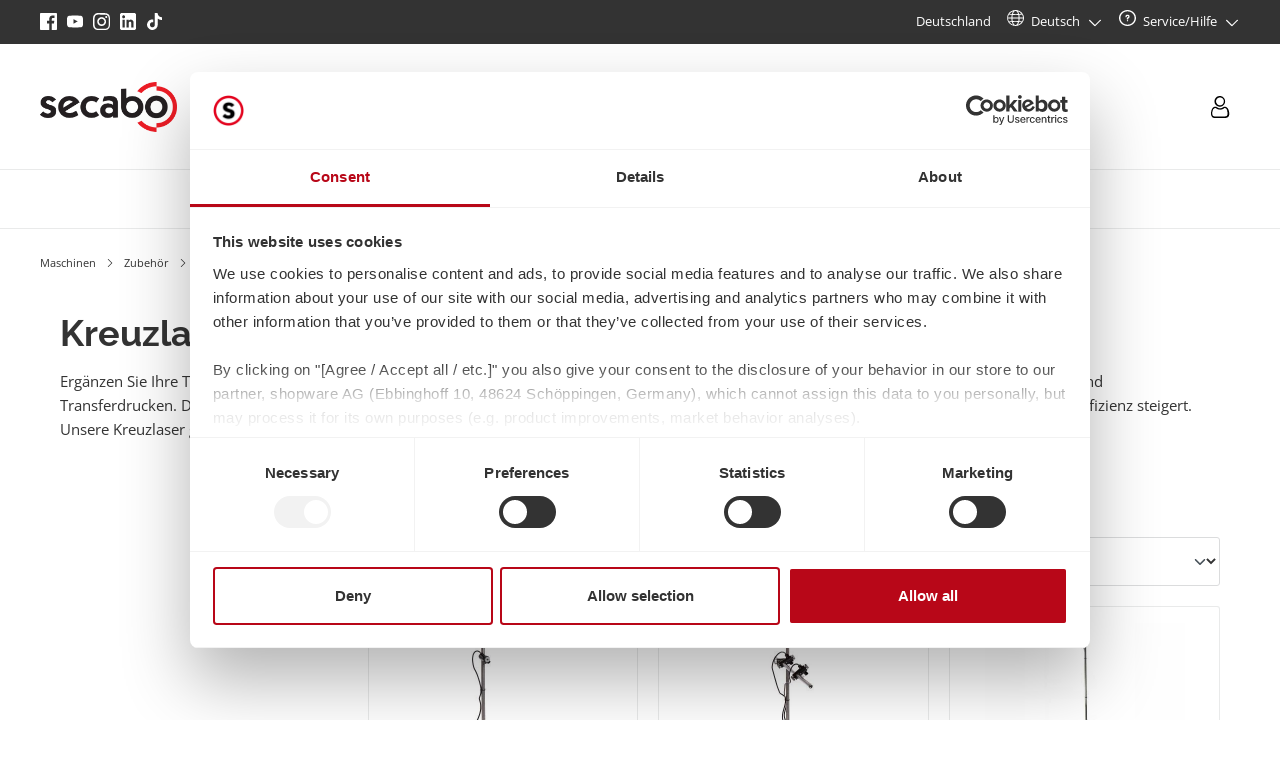

--- FILE ---
content_type: text/html; charset=UTF-8
request_url: https://www.secabo.com/de/transferpressen-zubehoer/kreuzlaser
body_size: 40474
content:
<!DOCTYPE html>
<html lang="de-DE"
      itemscope="itemscope"
      itemtype="https://schema.org/WebPage">


    
                            
    <head>
        
                                        <meta charset="utf-8">
            
                            <meta name="viewport"
                      content="width=device-width, initial-scale=1, shrink-to-fit=no">
            
                            <meta name="author"
                      content="">
                <meta name="robots"
                      content="index,follow">
                <meta name="revisit-after"
                      content="15 days">
                <meta name="keywords"
                      content="">
                <meta name="description"
                      content="Entdecken Sie unsere präzisen Kreuzlaser für Textil- und Transferdrucke. Perfekte Ausrichtung und Effizienzsteigerung für fehlerfreie Ergebnisse – jetzt informieren!">
            
                    
                        <meta property="og:type" content="website"/>
        
                    <meta property="og:site_name" content="Secabo"/>
        
                    <meta property="og:url" content="https://www.secabo.com/de/transferpressen-zubehoer/kreuzlaser"/>
        
                                    <meta property="og:title" content="Kreuzlaser für präzise Positionierung - Effizient drucken mit Secabo"/>
                    
                                    <meta property="og:description" content="Entdecken Sie unsere präzisen Kreuzlaser für Textil- und Transferdrucke. Perfekte Ausrichtung und Effizienzsteigerung für fehlerfreie Ergebnisse – jetzt informieren!"/>
                    
                                    <meta property="og:image" content="https://swcdn.cstatic.io/media/40/47/18/1721830463/Secabo Logo.png?ts=1721830463"/>
                    
                    <meta name="twitter:card" content="summary"/>
        
                    <meta name="twitter:site" content="Secabo"/>
        
                                    <meta property="twitter:title" content="Kreuzlaser für präzise Positionierung - Effizient drucken mit Secabo"/>
                    
                                    <meta property="twitter:description" content="Entdecken Sie unsere präzisen Kreuzlaser für Textil- und Transferdrucke. Perfekte Ausrichtung und Effizienzsteigerung für fehlerfreie Ergebnisse – jetzt informieren!"/>
                    
                                    <meta property="twitter:image" content="https://swcdn.cstatic.io/media/40/47/18/1721830463/Secabo Logo.png?ts=1721830463"/>
                        
                            <meta itemprop="copyrightHolder"
                      content="Secabo">
                <meta itemprop="copyrightYear"
                      content="">
                <meta itemprop="isFamilyFriendly"
                      content="false">
                <meta itemprop="image"
                      content="https://swcdn.cstatic.io/media/40/47/18/1721830463/Secabo Logo.png?ts=1721830463">
            
                <meta name="theme-color"
          content="#ffffff">

                                                <link rel="alternate" hreflang="en" href="https://www.secabo.com/en/heat-press-accessories/cross-laser">
                                    <link rel="alternate" hreflang="es" href="https://www.secabo.com/es/accesorios-para-prensas-de-transferencia/laser-cruzado">
                                    <link rel="alternate" hreflang="fr" href="https://www.secabo.com/fr/accessoires-pour-presses-a-chaud/laser-croise">
                                    <link rel="alternate" hreflang="it" href="https://www.secabo.com/it/accessori-per-presse-transfer/laser-incrociato">
                                    <link rel="alternate" hreflang="x-default" href="https://www.secabo.com/de/transferpressen-zubehoer/kreuzlaser">
                                    <link rel="alternate" hreflang="de" href="https://www.secabo.com/de/transferpressen-zubehoer/kreuzlaser">
                                    

            
            

                
                    <script type="application/ld+json">
            [{"@context":"https:\/\/schema.org","@type":"BreadcrumbList","itemListElement":[{"@type":"ListItem","position":1,"name":"Maschinen","item":"https:\/\/www.secabo.com\/de\/maschinen"},{"@type":"ListItem","position":2,"name":"Zubeh\u00f6r","item":"https:\/\/www.secabo.com\/de\/zubehoer"},{"@type":"ListItem","position":3,"name":"Transferpressen Zubeh\u00f6r","item":"https:\/\/www.secabo.com\/de\/transferpressen-zubehoer"},{"@type":"ListItem","position":4,"name":"Kreuzlaser","item":"https:\/\/www.secabo.com\/de\/transferpressen-zubehoer\/kreuzlaser"}]}]
        </script>
            

                    <link rel="icon" href="https://swcdn.cstatic.io/media/f8/54/0c/1721830398/Secabo Favicon.png?ts=1721830398">
        
                            
        <link rel="canonical" href="https://www.secabo.com/de/transferpressen-zubehoer/kreuzlaser" />
                    <title itemprop="name">
                Kreuzlaser für präzise Positionierung - Effizient drucken mit Secabo            </title>
        
                                                                                            <link rel="stylesheet"
                      href="https://www.secabo.com/theme/eb4048108ea730c67c13618fd90f39db/css/all.css?1768811294">
                                    

            
                    <style>/* Body - Disable Fade In */
body {
    animation: none !important;
}

/* Header */
@media (max-width: 767.98px) {
    .top-bar {
        height: 9px;
    }
}

/* Header - Country Switch - Flag Display Fix */
.shop-switch-header-active-country-flag {
    width: 16px !important;
}

/* Product Page */
.cms-element-product-listing-wrapper .product-info {
    text-align: left;
}

.cms-element-product-listing-wrapper .product-price-wrapper {
    margin-top: 17px;
}

.cms-element-product-listing-wrapper .product-price-info {
    float: left;
    margin-top: -6px;
}

.cms-element-product-listing-wrapper .product-action {
    float: right;
}

.cms-element-product-listing-wrapper .product-description {
    margin-bottom: 20px;
}

.cms-element-product-listing-wrapper .btn.btn-buy {
    padding: 0 10px;
}

.cms-element-product-listing-wrapper .product-price-info {
    margin-top: 12px;
}

/* Product Page - Custom Products - Fix Text Display */
.swag-customized-products-option-type-select-checkboxes-label__property {
    border-radius: 0 !important;
}

/* Product Page - Custom Products - Round Corners */
.product-detail-form-container .swag-customized-products__boolean,
.product-detail-form-container .swag-customized-products__boolean label::before {
    border-radius: 15px;
}

/* CMS - Product Slider Element */
.product-slider-item img.product-image.is-cover {
    width: auto;
}

/* CMS - Add to Cart Button moves on hover (?) fix */
.product-box:hover .product-action > * {
    transform: none !important;
}

/* Category Page - Subcategory Navigation */
.cms-element-atl-subcategory-navigation .btn.btn-secondary {
    line-height: normal;
    padding: 5px 10px;
}

.nepata-subcategory-nav-header > .cms-block-container {
    padding: 0 !important;
}

.nepata-subcategory-nav-header p {
    margin: 0;
}

/* Category Page - Sidebar Filters */
.cms-element-sidebar-filter .filter-multi-select-checkbox {
    display: none;
}

.cms-element-sidebar-filter .filter-multi-select-list-item .form-check {
    padding-left: 0;
}

.cms-element-sidebar-filter .filter-multi-select-list-item .form-check-label {
    cursor: pointer;
    border: 1px solid rgba(109, 113, 117, 0.15);
    border-radius: 3px;
    padding: 5px;
}

.cms-element-sidebar-filter .filter-multi-select-list-item .filter-multi-select-checkbox:checked + .filter-multi-select-item-label {
    background-color: #000;
    color: #fff;
}

.cms-element-sidebar-filter .filter-multi-select-list {
    justify-content: normal;
}

.cms-element-sidebar-filter .filter-multi-select-list-item {
    width: auto;
    margin-right: 5px;
}

/* Checkout */
.checkout-main .cart-shipping-costs-btn {
    color: #333333;
}

/* Custom Forms - Title Spacing */
.cms-element-custom-form .card-title {
    margin-bottom: 0;
}

/* Custom Forms - Group Spacing */
.cms-element-custom-form .form-content .row {
    margin-top: 0;
}

/* Custom Forms - Headline Spacing */
.cms-element-custom-form .form-content h6 {
    margin-bottom: 0;
    margin-top: 32px;
}

/* Footer */
.footer {
    background-color: #333333;
}</style>
            
    

    
    
    
            <script type="application/javascript">window.moorlAnimationZIndex = "9000";</script>
    
            <style>
            :root {
                --moorl-advanced-search-width: 600px;
            }
        </style>
    
                    
    <script>
        window.features = JSON.parse('\u007B\u0022V6_5_0_0\u0022\u003Atrue,\u0022v6.5.0.0\u0022\u003Atrue,\u0022V6_6_0_0\u0022\u003Atrue,\u0022v6.6.0.0\u0022\u003Atrue,\u0022V6_7_0_0\u0022\u003Atrue,\u0022v6.7.0.0\u0022\u003Atrue,\u0022V6_8_0_0\u0022\u003Afalse,\u0022v6.8.0.0\u0022\u003Afalse,\u0022DISABLE_VUE_COMPAT\u0022\u003Atrue,\u0022disable.vue.compat\u0022\u003Atrue,\u0022ACCESSIBILITY_TWEAKS\u0022\u003Atrue,\u0022accessibility.tweaks\u0022\u003Atrue,\u0022TELEMETRY_METRICS\u0022\u003Afalse,\u0022telemetry.metrics\u0022\u003Afalse,\u0022FLOW_EXECUTION_AFTER_BUSINESS_PROCESS\u0022\u003Afalse,\u0022flow.execution.after.business.process\u0022\u003Afalse,\u0022PERFORMANCE_TWEAKS\u0022\u003Afalse,\u0022performance.tweaks\u0022\u003Afalse,\u0022CACHE_CONTEXT_HASH_RULES_OPTIMIZATION\u0022\u003Afalse,\u0022cache.context.hash.rules.optimization\u0022\u003Afalse,\u0022CACHE_REWORK\u0022\u003Afalse,\u0022cache.rework\u0022\u003Afalse,\u0022DEFERRED_CART_ERRORS\u0022\u003Afalse,\u0022deferred.cart.errors\u0022\u003Afalse,\u0022PRODUCT_ANALYTICS\u0022\u003Afalse,\u0022product.analytics\u0022\u003Afalse,\u0022REPEATED_PAYMENT_FINALIZE\u0022\u003Afalse,\u0022repeated.payment.finalize\u0022\u003Afalse,\u0022METEOR_TEXT_EDITOR\u0022\u003Afalse,\u0022meteor.text.editor\u0022\u003Afalse,\u0022SSO\u0022\u003Afalse,\u0022sso\u0022\u003Afalse,\u0022RULE_BUILDER\u0022\u003Atrue,\u0022rule.builder\u0022\u003Atrue,\u0022FLOW_BUILDER\u0022\u003Atrue,\u0022flow.builder\u0022\u003Atrue,\u0022ADVANCED_SEARCH\u0022\u003Atrue,\u0022advanced.search\u0022\u003Atrue,\u0022RETURNS_MANAGEMENT\u0022\u003Atrue,\u0022returns.management\u0022\u003Atrue,\u0022TEXT_GENERATOR\u0022\u003Atrue,\u0022text.generator\u0022\u003Atrue,\u0022CHECKOUT_SWEETENER\u0022\u003Atrue,\u0022checkout.sweetener\u0022\u003Atrue,\u0022IMAGE_CLASSIFICATION\u0022\u003Atrue,\u0022image.classification\u0022\u003Atrue,\u0022PROPERTY_EXTRACTOR\u0022\u003Atrue,\u0022property.extractor\u0022\u003Atrue,\u0022REVIEW_SUMMARY\u0022\u003Atrue,\u0022review.summary\u0022\u003Atrue,\u0022REVIEW_TRANSLATOR\u0022\u003Atrue,\u0022review.translator\u0022\u003Atrue,\u0022CONTENT_GENERATOR\u0022\u003Atrue,\u0022content.generator\u0022\u003Atrue,\u0022EXPORT_ASSISTANT\u0022\u003Atrue,\u0022export.assistant\u0022\u003Atrue,\u0022QUICK_ORDER\u0022\u003Atrue,\u0022quick.order\u0022\u003Atrue,\u0022EMPLOYEE_MANAGEMENT\u0022\u003Atrue,\u0022employee.management\u0022\u003Atrue,\u0022QUOTE_MANAGEMENT\u0022\u003Atrue,\u0022quote.management\u0022\u003Atrue,\u0022CAPTCHA\u0022\u003Atrue,\u0022captcha\u0022\u003Atrue,\u0022NATURAL_LANGUAGE_SEARCH\u0022\u003Atrue,\u0022natural.language.search\u0022\u003Atrue,\u0022IMAGE_UPLOAD_SEARCH\u0022\u003Atrue,\u0022image.upload.search\u0022\u003Atrue,\u0022ORDER_APPROVAL\u0022\u003Atrue,\u0022order.approval\u0022\u003Atrue,\u0022SPATIAL_CMS_ELEMENT\u0022\u003Atrue,\u0022spatial.cms.element\u0022\u003Atrue,\u0022SHOPPING_LISTS\u0022\u003Atrue,\u0022shopping.lists\u0022\u003Atrue,\u0022TEXT_TO_IMAGE_GENERATION\u0022\u003Atrue,\u0022text.to.image.generation\u0022\u003Atrue,\u0022SPATIAL_SCENE_EDITOR\u0022\u003Atrue,\u0022spatial.scene.editor\u0022\u003Atrue,\u0022ORGANIZATION_UNITS\u0022\u003Atrue,\u0022organization.units\u0022\u003Atrue,\u0022ADVANCED_PRODUCT_CATALOGS\u0022\u003Atrue,\u0022advanced.product.catalogs\u0022\u003Atrue,\u0022BUDGET_MANAGEMENT\u0022\u003Atrue,\u0022budget.management\u0022\u003Atrue\u007D');
    </script>
        
                    
    
                                        
                

    <!-- Shopware Analytics -->
    <script>
        window.shopwareAnalytics = {
            trackingId: '',
            merchantConsent: true,
            debug: false,
            storefrontController: 'Navigation',
            storefrontAction: 'index',
            storefrontRoute: 'frontend.navigation.page',
            storefrontCmsPageType:  'product_list' ,
        };
    </script>
    <!-- End Shopware Analytics -->
        

            <script id="Cookiebot" src="https://consent.cookiebot.com/uc.js" data-cbid="f8579359-c3e2-445c-b410-b32272ab4c3b" type="text/javascript" async></script><style data-shopstudio-pixelyourshop-hide-shopware-cookie-consent>.cookie-permission-container {display: none !important;}</style>
    

                                
            

    
                
                                    <script>
                    window.useDefaultCookieConsent = true;
                </script>
                    
            		                                            <script>
                window.activeNavigationId = '01947ef1bee3781e97a7b14070fbc303';
                window.activeRoute = 'frontend.navigation.page';
                window.activeRouteParameters = '\u007B\u0022_httpCache\u0022\u003Atrue,\u0022navigationId\u0022\u003A\u002201947ef1bee3781e97a7b14070fbc303\u0022\u007D';
                window.router = {
                    'frontend.cart.offcanvas': '/de/checkout/offcanvas',
                    'frontend.cookie.offcanvas': '/de/cookie/offcanvas',
                    'frontend.cookie.groups': '/de/cookie/groups',
                    'frontend.checkout.finish.page': '/de/checkout/finish',
                    'frontend.checkout.info': '/de/widgets/checkout/info',
                    'frontend.menu.offcanvas': '/de/widgets/menu/offcanvas',
                    'frontend.cms.page': '/de/widgets/cms',
                    'frontend.cms.navigation.page': '/de/widgets/cms/navigation',
                    'frontend.country.country-data': '/de/country/country-state-data',
                    'frontend.app-system.generate-token': '/de/app-system/Placeholder/generate-token',
                    'frontend.gateway.context': '/de/gateway/context',
                    'frontend.cookie.consent.offcanvas': '/de/cookie/consent-offcanvas',
                    'frontend.account.login.page': '/de/account/login',
                    };
                window.salesChannelId = '018f1aad15167b07b14e9954409c9ef5';
            </script>
        

        
    <script>
        window.router['widgets.swag.cmsExtensions.quickview'] = '/de/swag/cms-extensions/quickview';
        window.router['widgets.swag.cmsExtensions.quickview.variant'] = '/de/swag/cms-extensions/quickview/variant';
    </script>

    

            
    

            <script>
            window.router = {
                ...window.router,
                'frontend.account.advanced-product-catalogs.categories': '/de/account/advanced-product-catalogs/categories',
                'frontend.account.advanced-product-catalogs.categories.search': '/de/account/advanced-product-catalogs/categories/search',
                'frontend.account.advanced-product-catalogs.save': '/de/account/advanced-product-catalogs/save'
            }
        </script>
    

            <script>
            window.router = {
                ...window.router,
                'frontend.budget.recipients.delete': '/de/budget/id/recipients/delete',
                'frontend.budget.recipients.store': '/de/budget/id/recipients',
                'frontend.budgets.employees': '/de/budget/employees',
                'frontend.budgets.organizations': '/de/budget/organizations',
            }
        </script>
    

    <script>
        window.router['frontend.shopware_analytics.customer.data'] = '/de/storefront/script/shopware-analytics-customer'
    </script>

                                <script>
                
                window.breakpoints = JSON.parse('\u007B\u0022xs\u0022\u003A0,\u0022sm\u0022\u003A576,\u0022md\u0022\u003A768,\u0022lg\u0022\u003A992,\u0022xl\u0022\u003A1200,\u0022xxl\u0022\u003A1400\u007D');
            </script>
        
        
                        
                        
    <script>
        window.validationMessages = JSON.parse('\u007B\u0022required\u0022\u003A\u0022Die\u0020Eingabe\u0020darf\u0020nicht\u0020leer\u0020sein.\u0022,\u0022email\u0022\u003A\u0022Ung\\u00fcltige\u0020E\u002DMail\u002DAdresse.\u0020Die\u0020E\u002DMail\u0020ben\\u00f6tigt\u0020das\u0020Format\u0020\\\u0022nutzer\u0040beispiel.de\\\u0022.\u0022,\u0022confirmation\u0022\u003A\u0022Ihre\u0020Eingaben\u0020sind\u0020nicht\u0020identisch.\u0022,\u0022minLength\u0022\u003A\u0022Die\u0020Eingabe\u0020ist\u0020zu\u0020kurz.\u0022,\u0022grecaptcha\u0022\u003A\u0022Bitte\u0020akzeptieren\u0020Sie\u0020die\u0020technisch\u0020erforderlichen\u0020Cookies,\u0020um\u0020die\u0020reCAPTCHA\u002D\\u00dcberpr\\u00fcfung\u0020zu\u0020erm\\u00f6glichen.\u0022\u007D');
    </script>
        
                    
        <script>
            window.pluginConfig = {"generalFreeShippingType":2,"rhwebCmsBundleAnimationsMobileActivate":true,"rhwebCmsBundleCmsPageSearchPosition":"below","rhwebCmsBundleCmsPageSearchPositionEmpty":"below","rhwebCmsBundleCmsPageWishlistPosition":"below","rhwebCmsBundleCmsPageWishlistPositionEmpty":"below","rhwebCmsBundleCmsPageCartPosition":"below","rhwebCmsBundleCmsPageCartPositionEmpty":"below","rhwebCmsBundleCmsPageFinishPosition":"below"};
        </script>
    
        
                                                                <script>
                        window.themeJsPublicPath = 'https://www.secabo.com/theme/eb4048108ea730c67c13618fd90f39db/js/';
                    </script>
                                            <script type="text/javascript" src="https://www.secabo.com/theme/eb4048108ea730c67c13618fd90f39db/js/storefront/storefront.js?1768811294" defer></script>
                                            <script type="text/javascript" src="https://www.secabo.com/theme/eb4048108ea730c67c13618fd90f39db/js/subscription/subscription.js?1768811294" defer></script>
                                            <script type="text/javascript" src="https://www.secabo.com/theme/eb4048108ea730c67c13618fd90f39db/js/checkout-sweetener/checkout-sweetener.js?1768811294" defer></script>
                                            <script type="text/javascript" src="https://www.secabo.com/theme/eb4048108ea730c67c13618fd90f39db/js/text-translator/text-translator.js?1768811294" defer></script>
                                            <script type="text/javascript" src="https://www.secabo.com/theme/eb4048108ea730c67c13618fd90f39db/js/employee-management/employee-management.js?1768811294" defer></script>
                                            <script type="text/javascript" src="https://www.secabo.com/theme/eb4048108ea730c67c13618fd90f39db/js/quick-order/quick-order.js?1768811294" defer></script>
                                            <script type="text/javascript" src="https://www.secabo.com/theme/eb4048108ea730c67c13618fd90f39db/js/advanced-search/advanced-search.js?1768811294" defer></script>
                                            <script type="text/javascript" src="https://www.secabo.com/theme/eb4048108ea730c67c13618fd90f39db/js/captcha/captcha.js?1768811294" defer></script>
                                            <script type="text/javascript" src="https://www.secabo.com/theme/eb4048108ea730c67c13618fd90f39db/js/quote-management/quote-management.js?1768811294" defer></script>
                                            <script type="text/javascript" src="https://www.secabo.com/theme/eb4048108ea730c67c13618fd90f39db/js/a-i-search/a-i-search.js?1768811294" defer></script>
                                            <script type="text/javascript" src="https://www.secabo.com/theme/eb4048108ea730c67c13618fd90f39db/js/spatial-cms-element/spatial-cms-element.js?1768811294" defer></script>
                                            <script type="text/javascript" src="https://www.secabo.com/theme/eb4048108ea730c67c13618fd90f39db/js/order-approval/order-approval.js?1768811294" defer></script>
                                            <script type="text/javascript" src="https://www.secabo.com/theme/eb4048108ea730c67c13618fd90f39db/js/shopping-list/shopping-list.js?1768811294" defer></script>
                                            <script type="text/javascript" src="https://www.secabo.com/theme/eb4048108ea730c67c13618fd90f39db/js/organization-unit/organization-unit.js?1768811294" defer></script>
                                            <script type="text/javascript" src="https://www.secabo.com/theme/eb4048108ea730c67c13618fd90f39db/js/advanced-product-catalogs/advanced-product-catalogs.js?1768811294" defer></script>
                                            <script type="text/javascript" src="https://www.secabo.com/theme/eb4048108ea730c67c13618fd90f39db/js/budget-management/budget-management.js?1768811294" defer></script>
                                            <script type="text/javascript" src="https://www.secabo.com/theme/eb4048108ea730c67c13618fd90f39db/js/mollie-payments/mollie-payments.js?1768811294" defer></script>
                                            <script type="text/javascript" src="https://www.secabo.com/theme/eb4048108ea730c67c13618fd90f39db/js/swag-pay-pal/swag-pay-pal.js?1768811294" defer></script>
                                            <script type="text/javascript" src="https://www.secabo.com/theme/eb4048108ea730c67c13618fd90f39db/js/shop-studio-pixel-your-shop/shop-studio-pixel-your-shop.js?1768811294" defer></script>
                                            <script type="text/javascript" src="https://www.secabo.com/theme/eb4048108ea730c67c13618fd90f39db/js/neon6-configurator/neon6-configurator.js?1768811294" defer></script>
                                            <script type="text/javascript" src="https://www.secabo.com/theme/eb4048108ea730c67c13618fd90f39db/js/swag-cms-extensions/swag-cms-extensions.js?1768811294" defer></script>
                                            <script type="text/javascript" src="https://www.secabo.com/theme/eb4048108ea730c67c13618fd90f39db/js/swag-customized-products/swag-customized-products.js?1768811294" defer></script>
                                            <script type="text/javascript" src="https://www.secabo.com/theme/eb4048108ea730c67c13618fd90f39db/js/acris-shop-switch-c-s/acris-shop-switch-c-s.js?1768811294" defer></script>
                                            <script type="text/javascript" src="https://www.secabo.com/theme/eb4048108ea730c67c13618fd90f39db/js/neti-next-cms-element-builder/neti-next-cms-element-builder.js?1768811294" defer></script>
                                            <script type="text/javascript" src="https://www.secabo.com/theme/eb4048108ea730c67c13618fd90f39db/js/solid-product-videos/solid-product-videos.js?1768811294" defer></script>
                                            <script type="text/javascript" src="https://www.secabo.com/theme/eb4048108ea730c67c13618fd90f39db/js/nepata-dealer/nepata-dealer.js?1768811294" defer></script>
                                            <script type="text/javascript" src="https://www.secabo.com/theme/eb4048108ea730c67c13618fd90f39db/js/neti-next-order-fields/neti-next-order-fields.js?1768811294" defer></script>
                                            <script type="text/javascript" src="https://www.secabo.com/theme/eb4048108ea730c67c13618fd90f39db/js/r-h-web-cms-elements/r-h-web-cms-elements.js?1768811294" defer></script>
                                            <script type="text/javascript" src="https://www.secabo.com/theme/eb4048108ea730c67c13618fd90f39db/js/moorl-foundation/moorl-foundation.js?1768811294" defer></script>
                                            <script type="text/javascript" src="https://www.secabo.com/theme/eb4048108ea730c67c13618fd90f39db/js/acris-product-tab-c-s/acris-product-tab-c-s.js?1768811294" defer></script>
                                            <script type="text/javascript" src="https://www.secabo.com/theme/eb4048108ea730c67c13618fd90f39db/js/swag-analytics/swag-analytics.js?1768811294" defer></script>
                                            <script type="text/javascript" src="https://www.secabo.com/theme/eb4048108ea730c67c13618fd90f39db/js/atl-katana-theme/atl-katana-theme.js?1768811294" defer></script>
                                    
                        

    
        
        
        
        
    
        
                            

                                
    <script>
        window.mollie_javascript_use_shopware = '0'
    </script>

            <script type="text/javascript" src="https://www.secabo.com/bundles/molliepayments/mollie-payments.js?1768811283" defer></script>
    



    
    
    </head>

        <body class="is-ctl-navigation is-act-index is-active-route-frontend-navigation-page">

    
                        
                        <noscript class="noscript-main">
                
    <div role="alert"
         aria-live="polite"
         class="alert alert-info d-flex align-items-center">

        
                    <div class="alert-content-container">
                                                    
                                                            Um unseren Shop in vollem Umfang nutzen zu können, empfehlen wir Ihnen Javascript in Ihrem Browser zu aktivieren.
                                    
                                                                </div>
            </div>
            </noscript>
        

            <noscript>
        <iframe src="https://www.googletagmanager.com/ns.html?id=GTM-59S2W4L6" height="0" width="0" style="display:none;visibility:hidden"></iframe>
    </noscript>

    

                                                    
                
    
            
            <nav class="top-bar d-block" aria-label="Shop-Einstellungen">
            <div class="container">
                <div class="row">
                                            <div class="col-12 d-flex justify-content-center justify-content-md-around justify-content-lg-between">

                                                                                                <div class="top-bar-item-first d-none d-md-flex align-items-center">
                                                                                                                                    <div class="top-bar-social-media">
                                                                            <a href="https://www.facebook.com/secabo.signmaking"
               title="Facebook"
               target="_blank"
               rel="noopener">
                                                                                                                                        <span class="icon icon-facebook icon-xs icon-social "><svg xmlns="http://www.w3.org/2000/svg" xmlns:xlink="http://www.w3.org/1999/xlink" width="24" height="24" viewBox="0 0 24 24"><defs><path d="M12.9,24H1.3C0.5,24,0,23.4,0,22.7V1.3C0,0.5,0.6,0,1.3,0h21.4C23.5,0,24,0.6,24,1.3v21.4c0,0.8-0.6,1.3-1.3,1.3h-6.1v-9.3 h3.1l0.5-3.7h-3.5V8.7c0-1.1,0.3-1.8,1.8-1.8h1.9V3.7c-0.3,0-1.4-0.2-2.7-0.2C15,3.5,13,5.3,13,8.3V11H9.8v3.7H13L12.9,24L12.9,24z" id="icons-bonsai-facebook" /></defs><use xlink:href="#icons-bonsai-facebook" fill="#758CA3" fill-rule="evenodd" /></svg></span>    
                </a>
            
                        <a href="https://www.youtube.com/user/secabogmbh"
               title="YouTube"
               target="_blank"
               rel="noopener">
                                                                                                                                        <span class="icon icon-youtube icon-xs icon-social "><svg xmlns="http://www.w3.org/2000/svg" xmlns:xlink="http://www.w3.org/1999/xlink" width="24" height="24" viewBox="0 0 24 24"><defs><path d="M9.6,15.3V8.6l6.4,3.2L9.6,15.3z M23.8,7.3c0,0-0.2-1.6-1-2.4c-1-1-1.9-1-2.4-1c-3.4-0.3-8.3-0.3-8.3-0.3l0,0 c0,0-5,0-8.3,0.3c-0.6,0-1.8,0-2.7,1c-0.6,0.6-1,2.4-1,2.4S0,9.2,0,11.1v1.8c0,1.9,0.2,3.8,0.2,3.8s0.2,1.6,1,2.4c1,1,2.1,1,2.7,1 c1.9,0.2,8.2,0.3,8.2,0.3s5.1,0,8.5-0.3c0.5,0,1.4,0,2.4-1c0.6-0.8,1-2.4,1-2.4S24,15,24,13v-1.9C24,9.2,23.8,7.3,23.8,7.3L23.8,7.3 z" id="icons-bonsai-youtube" /></defs><use xlink:href="#icons-bonsai-youtube" fill="#758CA3" fill-rule="evenodd" /></svg></span>    
                </a>
            
                        <a href="https://www.instagram.com/secabo.equipment/"
               title="Instagram"
               target="_blank"
               rel="noopener">
                                                                                                                                        <span class="icon icon-instagram icon-xs icon-social "><svg xmlns="http://www.w3.org/2000/svg" xmlns:xlink="http://www.w3.org/1999/xlink" width="24" height="24" viewBox="0 0 24 24"><defs><path d="M12.2,0c-3.2,0-3.7,0-5,0C5.9,0,5.1,0.3,4.3,0.5C3.5,1,2.8,1.3,2.2,2.1C1.4,2.7,1,3.4,0.7,4.2S0.2,5.8,0.1,7.1 c0,1.3,0,1.8,0,5s0,3.7,0,5s0.3,2.1,0.5,2.9c0.3,0.8,0.6,1.4,1.4,2.1c0.6,0.6,1.3,1.1,2.1,1.4S5.7,24,7,24s1.8,0,5,0s3.7,0,5,0 s2.1-0.3,2.9-0.5c0.8-0.3,1.4-0.6,2.1-1.4c0.6-0.6,1.1-1.3,1.4-2.1c0.3-0.8,0.5-1.6,0.5-2.9s0-1.8,0-5s0-3.7,0-5S23.6,5,23.4,4.2 c-0.3-0.8-0.6-1.4-1.4-2.1c-0.6-0.6-1.3-1.1-2.1-1.4c-0.8-0.3-1.6-0.5-2.9-0.5C15.9,0,15.4,0,12.2,0z M12.2,2.3c3.2,0,3.5,0,4.8,0 c1.1,0,1.8,0.3,2.3,0.5c0.6,0.2,1,0.5,1.4,1c0.5,0.5,0.6,0.8,1,1.4c0.2,0.5,0.3,1.1,0.5,2.3c0,1.3,0,1.6,0,4.8s0,3.5,0,4.8 c0,1.1-0.3,1.8-0.5,2.3c-0.2,0.6-0.5,1-1,1.4s-0.8,0.6-1.4,1c-0.5,0.2-1.1,0.3-2.3,0.5c-1.3,0-1.6,0-4.8,0s-3.5,0-4.8,0 c-1.1,0-1.8-0.3-2.3-0.5c-0.6-0.2-1-0.5-1.4-1c-0.5-0.5-0.6-0.8-1-1.4c-0.2-0.5-0.3-1.1-0.5-2.3c0-1.3,0-1.6,0-4.8s0-3.5,0-4.8 c0-1.1,0.3-1.8,0.5-2.3C3,4.3,3.3,4,3.6,3.5c0.5-0.3,0.8-0.6,1.4-0.8c0.5-0.2,1.1-0.3,2.3-0.5C8.6,2.3,8.9,2.3,12.2,2.3z M12.2,5.8 c-3.4,0-6.3,2.7-6.3,6.3c0,3.4,2.7,6.3,6.3,6.3c3.4,0,6.3-2.7,6.3-6.3C18.4,8.7,15.5,5.8,12.2,5.8z M12.2,16.1c-2.3,0-4-1.8-4-4 s1.8-4,4-4s4,1.8,4,4S14.4,16.1,12.2,16.1z M20.1,5.6c0,0.8-0.6,1.4-1.4,1.4c-0.8,0-1.4-0.6-1.4-1.4s0.6-1.4,1.4-1.4 C19.4,4.2,20.1,4.8,20.1,5.6z" id="icons-bonsai-instagram" /></defs><use xlink:href="#icons-bonsai-instagram" fill="#758CA3" fill-rule="evenodd" /></svg></span>    
                </a>
            
                        <a href="https://de.linkedin.com/company/secabo-gmbh"
               title="LinkedIn"
               target="_blank"
               rel="noopener">
                                                                                                                                        <span class="icon icon-linkedin icon-xs icon-social "><svg xmlns="http://www.w3.org/2000/svg" xmlns:xlink="http://www.w3.org/1999/xlink" width="24" height="24" viewBox="0 0 24 24"><defs><path d="M21.6,0H2.4C1.1,0,0,1.1,0,2.4v19.2C0,22.9,1.1,24,2.4,24h19.2c1.3,0,2.4-1.1,2.4-2.4V2.4C24,1.1,22.9,0,21.6,0z M7.2,20.4H3.6V9.6h3.6V20.4z M5.4,7.6c-1.2,0-2.2-1-2.2-2.2s1-2.2,2.2-2.2s2.2,1,2.2,2.2S6.6,7.6,5.4,7.6z M20.4,20.4h-3.6V14 c0-1-0.8-1.8-1.8-1.8s-1.8,0.8-1.8,1.8v6.4H9.6V9.6h3.6V11c0.6-1,1.9-1.7,3-1.7c2.3,0,4.2,1.9,4.2,4.2V20.4z" id="icons-bonsai-linkedin" /></defs><use xlink:href="#icons-bonsai-linkedin" fill="#758CA3" fill-rule="evenodd" /></svg></span>    
                </a>
            
                
                        <a href="https://www.tiktok.com/@secabo.equipment"
               title="TikTok"
               target="_blank"
               rel="noopener">
                                                                                                                                        <span class="icon icon-tiktok icon-xs icon-social "><svg xmlns="http://www.w3.org/2000/svg" xmlns:xlink="http://www.w3.org/1999/xlink" width="24" height="24" viewBox="0 0 24 24"><defs><path d="M22.5,6c-1.4,0-2.6-0.5-3.7-1.2c-1.2-0.9-2-2.2-2.3-3.7c-0.1-0.4-0.1-0.7-0.1-1.1h-3.9v10.7l0,5.9c0,1.6-1,2.9-2.4,3.4 c-0.4,0.1-0.9,0.2-1.3,0.2c-0.6,0-1.1-0.2-1.6-0.5c-1-0.6-1.7-1.7-1.7-3C5.4,14.6,7,13,9,13c0.4,0,0.8,0.1,1.1,0.2v-2.9V9.2 C9.7,9.2,9.4,9.1,9,9.1c-2.2,0-4.2,0.9-5.6,2.5c-1.1,1.2-1.8,2.8-1.9,4.4c-0.1,2.2,0.7,4.2,2.2,5.7c0.2,0.2,0.5,0.4,0.7,0.6 C5.7,23.5,7.3,24,9,24c0.4,0,0.8,0,1.1-0.1c1.6-0.2,3-1,4.2-2.1c1.4-1.4,2.2-3.2,2.2-5.2l0-8.8c0.7,0.5,1.4,0.9,2.2,1.3 c1.2,0.5,2.5,0.8,3.9,0.8V7.1L22.5,6C22.5,6,22.5,6,22.5,6L22.5,6z" id="icons-bonsai-tiktok" /></defs><use xlink:href="#icons-bonsai-tiktok" fill="#758CA3" fill-rule="evenodd" /></svg></span>    
                </a>
            
                
                                                                </div>
                                                                                    
                                                                                                                                                                </div>
                                                            
                                                                                                                                                                                                                                                                                                                                                                        
                                                                                                <div class="d-none d-md-block">
                                        <div class="top-bar-widgets">
                                                                                                                                    
                        
                                            
                                                                                                                                                                                                                <div class="top-bar-nav-item top-bar-country-container top-bar-country-top-bar"
                 id="acris-shop-switch-header-direct-top-bar"
                 data-acris-shop-switch-header="true"
                 data-acris-shop-switch-header-options='{&quot;saveConfigurationUrl&quot;:&quot;\/de\/acris-shop-switch\/save-configuration&quot;,&quot;integrationType&quot;:&quot;direct&quot;,&quot;currentDomainId&quot;:&quot;01961f3750827d9bb0fd637e5e0ceebb&quot;,&quot;componentPosition&quot;:&quot;top-bar&quot;}'
                 data-currentdomainurl="https://www.secabo.com/de"
                 data-currentmodalclosetype="close_and_remember"
                 data-externaldomains="[]">
                                            
                    
                            <div class="countries-menu dropdown">
                    <button class="btn dropdown-toggle top-bar-nav-btn"
                            type="button"
                            id="countriesDropdown-top-bar"
                            data-bs-toggle="dropdown"
                            aria-haspopup="true"
                            aria-expanded="false">
                        <div
                            id="shop-switch-header-active-country-flag-top-bar"
                            class="top-bar top-bar-list-icon shop-switch-header-active-country-flag language-flag country-de language-de"
                            style="border: none;"></div>
                        <span
                            id="shop-switch-header-active-country-name-top-bar"
                            class="top-bar-nav-text shop-switch-header-active-country-name">Deutschland</span>
                    </button>
                                            <ul class="top-bar-list dropdown-menu dropdown-menu-right"
                            aria-label="Verfügbare Länder">
                                                            <li class="top-bar-list-item acris-show-switch-country-selector  item-checked"
                                    title="Deutschland">
                                                                            <button class="dropdown-item d-flex align-items-center gap-2 active"
                                                type="submit"
                                                name="countryId"
                                                id="top-bar-018f05f91aed70538a6088f37715435b"
                                                value="https://www.secabo.com/de"
                                                data-domainCountryName="Deutschland"
                                                data-domainCountryIso="DE"
                                                data-domainCountryPosition="top-bar"
                                                data-domainurls='["https://www.secabo.com/de"]'
                                                data-countryid="018f05f91aed70538a6088f37715435b">
                                            <span aria-hidden="true" class="top-bar-list-icon language-flag country-de language-de" style="border: none;"></span>
                                            Deutschland
                                        </button>
                                                                    </li>
                                                            <li class="top-bar-list-item acris-show-switch-country-selector "
                                    title="Vereinigtes Königreich">
                                                                            <button class="dropdown-item d-flex align-items-center gap-2"
                                                type="submit"
                                                name="countryId"
                                                id="top-bar-018f05f91b4373fe96fb2a5cb1bbbaec"
                                                value="https://www.secabo.com/en"
                                                data-domainCountryName="Vereinigtes Königreich"
                                                data-domainCountryIso="GB"
                                                data-domainCountryPosition="top-bar"
                                                data-domainurls='["https://www.secabo.com/en"]'
                                                data-countryid="018f05f91b4373fe96fb2a5cb1bbbaec">
                                            <span aria-hidden="true" class="top-bar-list-icon language-flag country-gb language-gb" style="border: none;"></span>
                                            Vereinigtes Königreich
                                        </button>
                                                                    </li>
                                                            <li class="top-bar-list-item acris-show-switch-country-selector "
                                    title="Albanien">
                                                                            <button class="dropdown-item d-flex align-items-center gap-2"
                                                type="submit"
                                                name="countryId"
                                                id="top-bar-018f05f9384b71529e206f32761bd0dc"
                                                value="https://www.secabo.com/en"
                                                data-domainCountryName="Albanien"
                                                data-domainCountryIso="AL"
                                                data-domainCountryPosition="top-bar"
                                                data-domainurls='["https://www.secabo.com/en"]'
                                                data-countryid="018f05f9384b71529e206f32761bd0dc">
                                            <span aria-hidden="true" class="top-bar-list-icon language-flag country-al language-al" style="border: none;"></span>
                                            Albanien
                                        </button>
                                                                    </li>
                                                            <li class="top-bar-list-item acris-show-switch-country-selector "
                                    title="Australien">
                                                                            <button class="dropdown-item d-flex align-items-center gap-2"
                                                type="submit"
                                                name="countryId"
                                                id="top-bar-018f05f91f027323ab0d5637d9c55764"
                                                value="https://www.secabo.com/en"
                                                data-domainCountryName="Australien"
                                                data-domainCountryIso="AU"
                                                data-domainCountryPosition="top-bar"
                                                data-domainurls='["https://www.secabo.com/en"]'
                                                data-countryid="018f05f91f027323ab0d5637d9c55764">
                                            <span aria-hidden="true" class="top-bar-list-icon language-flag country-au language-au" style="border: none;"></span>
                                            Australien
                                        </button>
                                                                    </li>
                                                            <li class="top-bar-list-item acris-show-switch-country-selector "
                                    title="Belgien">
                                                                            <button class="dropdown-item d-flex align-items-center gap-2"
                                                type="submit"
                                                name="countryId"
                                                id="top-bar-018f05f91f06728ab82534221c53d1f4"
                                                value="https://www.secabo.com/en"
                                                data-domainCountryName="Belgien"
                                                data-domainCountryIso="BE"
                                                data-domainCountryPosition="top-bar"
                                                data-domainurls='["https://www.secabo.com/en"]'
                                                data-countryid="018f05f91f06728ab82534221c53d1f4">
                                            <span aria-hidden="true" class="top-bar-list-icon language-flag country-be language-be" style="border: none;"></span>
                                            Belgien
                                        </button>
                                                                    </li>
                                                            <li class="top-bar-list-item acris-show-switch-country-selector "
                                    title="Bosnien und Herzegowina">
                                                                            <button class="dropdown-item d-flex align-items-center gap-2"
                                                type="submit"
                                                name="countryId"
                                                id="top-bar-018f05f938b673a3a67d94a34c101319"
                                                value="https://www.secabo.com/en"
                                                data-domainCountryName="Bosnien und Herzegowina"
                                                data-domainCountryIso="BA"
                                                data-domainCountryPosition="top-bar"
                                                data-domainurls='["https://www.secabo.com/en"]'
                                                data-countryid="018f05f938b673a3a67d94a34c101319">
                                            <span aria-hidden="true" class="top-bar-list-icon language-flag country-ba language-ba" style="border: none;"></span>
                                            Bosnien und Herzegowina
                                        </button>
                                                                    </li>
                                                            <li class="top-bar-list-item acris-show-switch-country-selector "
                                    title="Bulgarien">
                                                                            <button class="dropdown-item d-flex align-items-center gap-2"
                                                type="submit"
                                                name="countryId"
                                                id="top-bar-018f05f938177341b9997820d49c7684"
                                                value="https://www.secabo.com/en"
                                                data-domainCountryName="Bulgarien"
                                                data-domainCountryIso="BG"
                                                data-domainCountryPosition="top-bar"
                                                data-domainurls='["https://www.secabo.com/en"]'
                                                data-countryid="018f05f938177341b9997820d49c7684">
                                            <span aria-hidden="true" class="top-bar-list-icon language-flag country-bg language-bg" style="border: none;"></span>
                                            Bulgarien
                                        </button>
                                                                    </li>
                                                            <li class="top-bar-list-item acris-show-switch-country-selector "
                                    title="Dänemark">
                                                                            <button class="dropdown-item d-flex align-items-center gap-2"
                                                type="submit"
                                                name="countryId"
                                                id="top-bar-018f05f91f0b739e8774d8aa1e6f57e0"
                                                value="https://www.secabo.com/en"
                                                data-domainCountryName="Dänemark"
                                                data-domainCountryIso="DK"
                                                data-domainCountryPosition="top-bar"
                                                data-domainurls='["https://www.secabo.com/en"]'
                                                data-countryid="018f05f91f0b739e8774d8aa1e6f57e0">
                                            <span aria-hidden="true" class="top-bar-list-icon language-flag country-dk language-dk" style="border: none;"></span>
                                            Dänemark
                                        </button>
                                                                    </li>
                                                            <li class="top-bar-list-item acris-show-switch-country-selector "
                                    title="Estland">
                                                                            <button class="dropdown-item d-flex align-items-center gap-2"
                                                type="submit"
                                                name="countryId"
                                                id="top-bar-018f05f9381c7189a808bcd32cc38256"
                                                value="https://www.secabo.com/en"
                                                data-domainCountryName="Estland"
                                                data-domainCountryIso="EE"
                                                data-domainCountryPosition="top-bar"
                                                data-domainurls='["https://www.secabo.com/en"]'
                                                data-countryid="018f05f9381c7189a808bcd32cc38256">
                                            <span aria-hidden="true" class="top-bar-list-icon language-flag country-ee language-ee" style="border: none;"></span>
                                            Estland
                                        </button>
                                                                    </li>
                                                            <li class="top-bar-list-item acris-show-switch-country-selector "
                                    title="Finnland">
                                                                            <button class="dropdown-item d-flex align-items-center gap-2"
                                                type="submit"
                                                name="countryId"
                                                id="top-bar-018f05f91f0f722fbff7fb9e51083b6f"
                                                value="https://www.secabo.com/en"
                                                data-domainCountryName="Finnland"
                                                data-domainCountryIso="FI"
                                                data-domainCountryPosition="top-bar"
                                                data-domainurls='["https://www.secabo.com/en"]'
                                                data-countryid="018f05f91f0f722fbff7fb9e51083b6f">
                                            <span aria-hidden="true" class="top-bar-list-icon language-flag country-fi language-fi" style="border: none;"></span>
                                            Finnland
                                        </button>
                                                                    </li>
                                                            <li class="top-bar-list-item acris-show-switch-country-selector "
                                    title="Frankreich">
                                                                            <button class="dropdown-item d-flex align-items-center gap-2"
                                                type="submit"
                                                name="countryId"
                                                id="top-bar-018f05f91f1473bcbdc6ff791d4ab781"
                                                value="https://www.secabo.com/fr"
                                                data-domainCountryName="Frankreich"
                                                data-domainCountryIso="FR"
                                                data-domainCountryPosition="top-bar"
                                                data-domainurls='["https://www.secabo.com/fr"]'
                                                data-countryid="018f05f91f1473bcbdc6ff791d4ab781">
                                            <span aria-hidden="true" class="top-bar-list-icon language-flag country-fr language-fr" style="border: none;"></span>
                                            Frankreich
                                        </button>
                                                                    </li>
                                                            <li class="top-bar-list-item acris-show-switch-country-selector "
                                    title="Französisch Guyana">
                                                                            <button class="dropdown-item d-flex align-items-center gap-2"
                                                type="submit"
                                                name="countryId"
                                                id="top-bar-018f05f939607067b965fb844df66868"
                                                value="https://www.secabo.com/fr"
                                                data-domainCountryName="Französisch Guyana"
                                                data-domainCountryIso="GF"
                                                data-domainCountryPosition="top-bar"
                                                data-domainurls='["https://www.secabo.com/fr"]'
                                                data-countryid="018f05f939607067b965fb844df66868">
                                            <span aria-hidden="true" class="top-bar-list-icon language-flag country-gf language-gf" style="border: none;"></span>
                                            Französisch Guyana
                                        </button>
                                                                    </li>
                                                            <li class="top-bar-list-item acris-show-switch-country-selector "
                                    title="Georgien">
                                                                            <button class="dropdown-item d-flex align-items-center gap-2"
                                                type="submit"
                                                name="countryId"
                                                id="top-bar-018f05f93979715ba10b375543034506"
                                                value="https://www.secabo.com/en"
                                                data-domainCountryName="Georgien"
                                                data-domainCountryIso="GE"
                                                data-domainCountryPosition="top-bar"
                                                data-domainurls='["https://www.secabo.com/en"]'
                                                data-countryid="018f05f93979715ba10b375543034506">
                                            <span aria-hidden="true" class="top-bar-list-icon language-flag country-ge language-ge" style="border: none;"></span>
                                            Georgien
                                        </button>
                                                                    </li>
                                                            <li class="top-bar-list-item acris-show-switch-country-selector "
                                    title="Griechenland">
                                                                            <button class="dropdown-item d-flex align-items-center gap-2"
                                                type="submit"
                                                name="countryId"
                                                id="top-bar-018f05f91b3e7042ba9da7467ab17fc1"
                                                value="https://www.secabo.com/en"
                                                data-domainCountryName="Griechenland"
                                                data-domainCountryIso="GR"
                                                data-domainCountryPosition="top-bar"
                                                data-domainurls='["https://www.secabo.com/en"]'
                                                data-countryid="018f05f91b3e7042ba9da7467ab17fc1">
                                            <span aria-hidden="true" class="top-bar-list-icon language-flag country-gr language-gr" style="border: none;"></span>
                                            Griechenland
                                        </button>
                                                                    </li>
                                                            <li class="top-bar-list-item acris-show-switch-country-selector "
                                    title="Guadeloupe">
                                                                            <button class="dropdown-item d-flex align-items-center gap-2"
                                                type="submit"
                                                name="countryId"
                                                id="top-bar-018f05f9399073be91912e83985a6209"
                                                value="https://www.secabo.com/fr"
                                                data-domainCountryName="Guadeloupe"
                                                data-domainCountryIso="GP"
                                                data-domainCountryPosition="top-bar"
                                                data-domainurls='["https://www.secabo.com/fr"]'
                                                data-countryid="018f05f9399073be91912e83985a6209">
                                            <span aria-hidden="true" class="top-bar-list-icon language-flag country-gp language-gp" style="border: none;"></span>
                                            Guadeloupe
                                        </button>
                                                                    </li>
                                                            <li class="top-bar-list-item acris-show-switch-country-selector "
                                    title="Irland">
                                                                            <button class="dropdown-item d-flex align-items-center gap-2"
                                                type="submit"
                                                name="countryId"
                                                id="top-bar-018f05f91df273baabad196db639d298"
                                                value="https://www.secabo.com/en"
                                                data-domainCountryName="Irland"
                                                data-domainCountryIso="IE"
                                                data-domainCountryPosition="top-bar"
                                                data-domainurls='["https://www.secabo.com/en"]'
                                                data-countryid="018f05f91df273baabad196db639d298">
                                            <span aria-hidden="true" class="top-bar-list-icon language-flag country-ie language-ie" style="border: none;"></span>
                                            Irland
                                        </button>
                                                                    </li>
                                                            <li class="top-bar-list-item acris-show-switch-country-selector "
                                    title="Island">
                                                                            <button class="dropdown-item d-flex align-items-center gap-2"
                                                type="submit"
                                                name="countryId"
                                                id="top-bar-018f05f91df67215909edd8f030af7cc"
                                                value="https://www.secabo.com/en"
                                                data-domainCountryName="Island"
                                                data-domainCountryIso="IS"
                                                data-domainCountryPosition="top-bar"
                                                data-domainurls='["https://www.secabo.com/en"]'
                                                data-countryid="018f05f91df67215909edd8f030af7cc">
                                            <span aria-hidden="true" class="top-bar-list-icon language-flag country-is language-is" style="border: none;"></span>
                                            Island
                                        </button>
                                                                    </li>
                                                            <li class="top-bar-list-item acris-show-switch-country-selector "
                                    title="Italien">
                                                                            <button class="dropdown-item d-flex align-items-center gap-2"
                                                type="submit"
                                                name="countryId"
                                                id="top-bar-018f05f91dfa7323af35153379bd7d05"
                                                value="https://www.secabo.com/it"
                                                data-domainCountryName="Italien"
                                                data-domainCountryIso="IT"
                                                data-domainCountryPosition="top-bar"
                                                data-domainurls='["https://www.secabo.com/it"]'
                                                data-countryid="018f05f91dfa7323af35153379bd7d05">
                                            <span aria-hidden="true" class="top-bar-list-icon language-flag country-it language-it" style="border: none;"></span>
                                            Italien
                                        </button>
                                                                    </li>
                                                            <li class="top-bar-list-item acris-show-switch-country-selector "
                                    title="Kosovo">
                                                                            <button class="dropdown-item d-flex align-items-center gap-2"
                                                type="submit"
                                                name="countryId"
                                                id="top-bar-018f05f93af77211b20d4847282f4dcc"
                                                value="https://www.secabo.com/en"
                                                data-domainCountryName="Kosovo"
                                                data-domainCountryIso="XK"
                                                data-domainCountryPosition="top-bar"
                                                data-domainurls='["https://www.secabo.com/en"]'
                                                data-countryid="018f05f93af77211b20d4847282f4dcc">
                                            <span aria-hidden="true" class="top-bar-list-icon language-flag country-xk language-xk" style="border: none;"></span>
                                            Kosovo
                                        </button>
                                                                    </li>
                                                            <li class="top-bar-list-item acris-show-switch-country-selector "
                                    title="Kroatien">
                                                                            <button class="dropdown-item d-flex align-items-center gap-2"
                                                type="submit"
                                                name="countryId"
                                                id="top-bar-018f05f9382171c787e3cf23493867ba"
                                                value="https://www.secabo.com/en"
                                                data-domainCountryName="Kroatien"
                                                data-domainCountryIso="HR"
                                                data-domainCountryPosition="top-bar"
                                                data-domainurls='["https://www.secabo.com/en"]'
                                                data-countryid="018f05f9382171c787e3cf23493867ba">
                                            <span aria-hidden="true" class="top-bar-list-icon language-flag country-hr language-hr" style="border: none;"></span>
                                            Kroatien
                                        </button>
                                                                    </li>
                                                            <li class="top-bar-list-item acris-show-switch-country-selector "
                                    title="Lettland">
                                                                            <button class="dropdown-item d-flex align-items-center gap-2"
                                                type="submit"
                                                name="countryId"
                                                id="top-bar-018f05f93825739bac143481aba9ba85"
                                                value="https://www.secabo.com/en"
                                                data-domainCountryName="Lettland"
                                                data-domainCountryIso="LV"
                                                data-domainCountryPosition="top-bar"
                                                data-domainurls='["https://www.secabo.com/en"]'
                                                data-countryid="018f05f93825739bac143481aba9ba85">
                                            <span aria-hidden="true" class="top-bar-list-icon language-flag country-lv language-lv" style="border: none;"></span>
                                            Lettland
                                        </button>
                                                                    </li>
                                                            <li class="top-bar-list-item acris-show-switch-country-selector "
                                    title="Liechtenstein">
                                                                            <button class="dropdown-item d-flex align-items-center gap-2"
                                                type="submit"
                                                name="countryId"
                                                id="top-bar-018f05f91ed67163b7c5a02d4a276b8d"
                                                value="https://www.secabo.com/en"
                                                data-domainCountryName="Liechtenstein"
                                                data-domainCountryIso="LI"
                                                data-domainCountryPosition="top-bar"
                                                data-domainurls='["https://www.secabo.com/en"]'
                                                data-countryid="018f05f91ed67163b7c5a02d4a276b8d">
                                            <span aria-hidden="true" class="top-bar-list-icon language-flag country-li language-li" style="border: none;"></span>
                                            Liechtenstein
                                        </button>
                                                                    </li>
                                                            <li class="top-bar-list-item acris-show-switch-country-selector "
                                    title="Litauen">
                                                                            <button class="dropdown-item d-flex align-items-center gap-2"
                                                type="submit"
                                                name="countryId"
                                                id="top-bar-018f05f9382b713c818688c596bba516"
                                                value="https://www.secabo.com/en"
                                                data-domainCountryName="Litauen"
                                                data-domainCountryIso="LT"
                                                data-domainCountryPosition="top-bar"
                                                data-domainurls='["https://www.secabo.com/en"]'
                                                data-countryid="018f05f9382b713c818688c596bba516">
                                            <span aria-hidden="true" class="top-bar-list-icon language-flag country-lt language-lt" style="border: none;"></span>
                                            Litauen
                                        </button>
                                                                    </li>
                                                            <li class="top-bar-list-item acris-show-switch-country-selector "
                                    title="Luxemburg">
                                                                            <button class="dropdown-item d-flex align-items-center gap-2"
                                                type="submit"
                                                name="countryId"
                                                id="top-bar-018f05f91e1571edb3848c5fb1fb9fe4"
                                                value="https://www.secabo.com/en"
                                                data-domainCountryName="Luxemburg"
                                                data-domainCountryIso="LU"
                                                data-domainCountryPosition="top-bar"
                                                data-domainurls='["https://www.secabo.com/en"]'
                                                data-countryid="018f05f91e1571edb3848c5fb1fb9fe4">
                                            <span aria-hidden="true" class="top-bar-list-icon language-flag country-lu language-lu" style="border: none;"></span>
                                            Luxemburg
                                        </button>
                                                                    </li>
                                                            <li class="top-bar-list-item acris-show-switch-country-selector "
                                    title="Malta">
                                                                            <button class="dropdown-item d-flex align-items-center gap-2"
                                                type="submit"
                                                name="countryId"
                                                id="top-bar-018f05f9383073e2b434acb6a5963cce"
                                                value="https://www.secabo.com/en"
                                                data-domainCountryName="Malta"
                                                data-domainCountryIso="MT"
                                                data-domainCountryPosition="top-bar"
                                                data-domainurls='["https://www.secabo.com/en"]'
                                                data-countryid="018f05f9383073e2b434acb6a5963cce">
                                            <span aria-hidden="true" class="top-bar-list-icon language-flag country-mt language-mt" style="border: none;"></span>
                                            Malta
                                        </button>
                                                                    </li>
                                                            <li class="top-bar-list-item acris-show-switch-country-selector "
                                    title="Moldau">
                                                                            <button class="dropdown-item d-flex align-items-center gap-2"
                                                type="submit"
                                                name="countryId"
                                                id="top-bar-018f05f93a667294b5a0349721fae8b5"
                                                value="https://www.secabo.com/en"
                                                data-domainCountryName="Moldau"
                                                data-domainCountryIso="MD"
                                                data-domainCountryPosition="top-bar"
                                                data-domainurls='["https://www.secabo.com/en"]'
                                                data-countryid="018f05f93a667294b5a0349721fae8b5">
                                            <span aria-hidden="true" class="top-bar-list-icon language-flag country-md language-md" style="border: none;"></span>
                                            Moldau
                                        </button>
                                                                    </li>
                                                            <li class="top-bar-list-item acris-show-switch-country-selector "
                                    title="Monaco">
                                                                            <button class="dropdown-item d-flex align-items-center gap-2"
                                                type="submit"
                                                name="countryId"
                                                id="top-bar-018f05f93a6d71b58b39ca470d82a680"
                                                value="https://www.secabo.com/en"
                                                data-domainCountryName="Monaco"
                                                data-domainCountryIso="MC"
                                                data-domainCountryPosition="top-bar"
                                                data-domainurls='["https://www.secabo.com/en"]'
                                                data-countryid="018f05f93a6d71b58b39ca470d82a680">
                                            <span aria-hidden="true" class="top-bar-list-icon language-flag country-mc language-mc" style="border: none;"></span>
                                            Monaco
                                        </button>
                                                                    </li>
                                                            <li class="top-bar-list-item acris-show-switch-country-selector "
                                    title="Montenegro">
                                                                            <button class="dropdown-item d-flex align-items-center gap-2"
                                                type="submit"
                                                name="countryId"
                                                id="top-bar-018f05f93a77713189e2c4169ab5de63"
                                                value="https://www.secabo.com/en"
                                                data-domainCountryName="Montenegro"
                                                data-domainCountryIso="ME"
                                                data-domainCountryPosition="top-bar"
                                                data-domainurls='["https://www.secabo.com/en"]'
                                                data-countryid="018f05f93a77713189e2c4169ab5de63">
                                            <span aria-hidden="true" class="top-bar-list-icon language-flag country-me language-me" style="border: none;"></span>
                                            Montenegro
                                        </button>
                                                                    </li>
                                                            <li class="top-bar-list-item acris-show-switch-country-selector "
                                    title="Niederlande">
                                                                            <button class="dropdown-item d-flex align-items-center gap-2"
                                                type="submit"
                                                name="countryId"
                                                id="top-bar-018f05f91e1e7250b000f05191e95f17"
                                                value="https://www.secabo.com/en"
                                                data-domainCountryName="Niederlande"
                                                data-domainCountryIso="NL"
                                                data-domainCountryPosition="top-bar"
                                                data-domainurls='["https://www.secabo.com/en"]'
                                                data-countryid="018f05f91e1e7250b000f05191e95f17">
                                            <span aria-hidden="true" class="top-bar-list-icon language-flag country-nl language-nl" style="border: none;"></span>
                                            Niederlande
                                        </button>
                                                                    </li>
                                                            <li class="top-bar-list-item acris-show-switch-country-selector "
                                    title="Nordmazedonien">
                                                                            <button class="dropdown-item d-flex align-items-center gap-2"
                                                type="submit"
                                                name="countryId"
                                                id="top-bar-018f05f93a2972708f1861c03ab2e32d"
                                                value="https://www.secabo.com/en"
                                                data-domainCountryName="Nordmazedonien"
                                                data-domainCountryIso="MK"
                                                data-domainCountryPosition="top-bar"
                                                data-domainurls='["https://www.secabo.com/en"]'
                                                data-countryid="018f05f93a2972708f1861c03ab2e32d">
                                            <span aria-hidden="true" class="top-bar-list-icon language-flag country-mk language-mk" style="border: none;"></span>
                                            Nordmazedonien
                                        </button>
                                                                    </li>
                                                            <li class="top-bar-list-item acris-show-switch-country-selector "
                                    title="Norwegen">
                                                                            <button class="dropdown-item d-flex align-items-center gap-2"
                                                type="submit"
                                                name="countryId"
                                                id="top-bar-018f05f91e2273038a37f1e6450b1ae1"
                                                value="https://www.secabo.com/en"
                                                data-domainCountryName="Norwegen"
                                                data-domainCountryIso="NO"
                                                data-domainCountryPosition="top-bar"
                                                data-domainurls='["https://www.secabo.com/en"]'
                                                data-countryid="018f05f91e2273038a37f1e6450b1ae1">
                                            <span aria-hidden="true" class="top-bar-list-icon language-flag country-no language-no" style="border: none;"></span>
                                            Norwegen
                                        </button>
                                                                    </li>
                                                            <li class="top-bar-list-item acris-show-switch-country-selector "
                                    title="Polen">
                                                                            <button class="dropdown-item d-flex align-items-center gap-2"
                                                type="submit"
                                                name="countryId"
                                                id="top-bar-018f05f91edf70c3b7930228fcc198f6"
                                                value="https://www.secabo.com/en"
                                                data-domainCountryName="Polen"
                                                data-domainCountryIso="PL"
                                                data-domainCountryPosition="top-bar"
                                                data-domainurls='["https://www.secabo.com/en"]'
                                                data-countryid="018f05f91edf70c3b7930228fcc198f6">
                                            <span aria-hidden="true" class="top-bar-list-icon language-flag country-pl language-pl" style="border: none;"></span>
                                            Polen
                                        </button>
                                                                    </li>
                                                            <li class="top-bar-list-item acris-show-switch-country-selector "
                                    title="Portugal">
                                                                            <button class="dropdown-item d-flex align-items-center gap-2"
                                                type="submit"
                                                name="countryId"
                                                id="top-bar-018f05f91e2b70c9bb92103b83abc62a"
                                                value="https://www.secabo.com/es"
                                                data-domainCountryName="Portugal"
                                                data-domainCountryIso="PT"
                                                data-domainCountryPosition="top-bar"
                                                data-domainurls='["https://www.secabo.com/es"]'
                                                data-countryid="018f05f91e2b70c9bb92103b83abc62a">
                                            <span aria-hidden="true" class="top-bar-list-icon language-flag country-pt language-pt" style="border: none;"></span>
                                            Portugal
                                        </button>
                                                                    </li>
                                                            <li class="top-bar-list-item acris-show-switch-country-selector "
                                    title="Rumänien">
                                                                            <button class="dropdown-item d-flex align-items-center gap-2"
                                                type="submit"
                                                name="countryId"
                                                id="top-bar-018f05f91ef471ba821049a8d7d9ce4c"
                                                value="https://www.secabo.com/en"
                                                data-domainCountryName="Rumänien"
                                                data-domainCountryIso="RO"
                                                data-domainCountryPosition="top-bar"
                                                data-domainurls='["https://www.secabo.com/en"]'
                                                data-countryid="018f05f91ef471ba821049a8d7d9ce4c">
                                            <span aria-hidden="true" class="top-bar-list-icon language-flag country-ro language-ro" style="border: none;"></span>
                                            Rumänien
                                        </button>
                                                                    </li>
                                                            <li class="top-bar-list-item acris-show-switch-country-selector "
                                    title="Schweden">
                                                                            <button class="dropdown-item d-flex align-items-center gap-2"
                                                type="submit"
                                                name="countryId"
                                                id="top-bar-018f05f91e2f7060acc209e8ae4fab2e"
                                                value="https://www.secabo.com/en"
                                                data-domainCountryName="Schweden"
                                                data-domainCountryIso="SE"
                                                data-domainCountryPosition="top-bar"
                                                data-domainurls='["https://www.secabo.com/en"]'
                                                data-countryid="018f05f91e2f7060acc209e8ae4fab2e">
                                            <span aria-hidden="true" class="top-bar-list-icon language-flag country-se language-se" style="border: none;"></span>
                                            Schweden
                                        </button>
                                                                    </li>
                                                            <li class="top-bar-list-item acris-show-switch-country-selector "
                                    title="Schweiz">
                                                                            <button class="dropdown-item d-flex align-items-center gap-2"
                                                type="submit"
                                                name="countryId"
                                                id="top-bar-018f05f91e347270a6ead50e3a0079eb"
                                                value="https://www.secabo.com/de"
                                                data-domainCountryName="Schweiz"
                                                data-domainCountryIso="CH"
                                                data-domainCountryPosition="top-bar"
                                                data-domainurls='["https://www.secabo.com/de"]'
                                                data-countryid="018f05f91e347270a6ead50e3a0079eb">
                                            <span aria-hidden="true" class="top-bar-list-icon language-flag country-ch language-ch" style="border: none;"></span>
                                            Schweiz
                                        </button>
                                                                    </li>
                                                            <li class="top-bar-list-item acris-show-switch-country-selector "
                                    title="Serbien">
                                                                            <button class="dropdown-item d-flex align-items-center gap-2"
                                                type="submit"
                                                name="countryId"
                                                id="top-bar-018f05f93b4273a3bfc764da09ed16b1"
                                                value="https://www.secabo.com/en"
                                                data-domainCountryName="Serbien"
                                                data-domainCountryIso="RS"
                                                data-domainCountryPosition="top-bar"
                                                data-domainurls='["https://www.secabo.com/en"]'
                                                data-countryid="018f05f93b4273a3bfc764da09ed16b1">
                                            <span aria-hidden="true" class="top-bar-list-icon language-flag country-rs language-rs" style="border: none;"></span>
                                            Serbien
                                        </button>
                                                                    </li>
                                                            <li class="top-bar-list-item acris-show-switch-country-selector "
                                    title="Slowakei">
                                                                            <button class="dropdown-item d-flex align-items-center gap-2"
                                                type="submit"
                                                name="countryId"
                                                id="top-bar-018f05f91ef072258b4161470d15d9b3"
                                                value="https://www.secabo.com/en"
                                                data-domainCountryName="Slowakei"
                                                data-domainCountryIso="SK"
                                                data-domainCountryPosition="top-bar"
                                                data-domainurls='["https://www.secabo.com/en"]'
                                                data-countryid="018f05f91ef072258b4161470d15d9b3">
                                            <span aria-hidden="true" class="top-bar-list-icon language-flag country-sk language-sk" style="border: none;"></span>
                                            Slowakei
                                        </button>
                                                                    </li>
                                                            <li class="top-bar-list-item acris-show-switch-country-selector "
                                    title="Slowenien">
                                                                            <button class="dropdown-item d-flex align-items-center gap-2"
                                                type="submit"
                                                name="countryId"
                                                id="top-bar-018f05f938367085ab1bc7cd4e261c21"
                                                value="https://www.secabo.com/en"
                                                data-domainCountryName="Slowenien"
                                                data-domainCountryIso="SI"
                                                data-domainCountryPosition="top-bar"
                                                data-domainurls='["https://www.secabo.com/en"]'
                                                data-countryid="018f05f938367085ab1bc7cd4e261c21">
                                            <span aria-hidden="true" class="top-bar-list-icon language-flag country-si language-si" style="border: none;"></span>
                                            Slowenien
                                        </button>
                                                                    </li>
                                                            <li class="top-bar-list-item acris-show-switch-country-selector "
                                    title="Spanien">
                                                                            <button class="dropdown-item d-flex align-items-center gap-2"
                                                type="submit"
                                                name="countryId"
                                                id="top-bar-018f05f91e3972e3883dde246d562128"
                                                value="https://www.secabo.com/es"
                                                data-domainCountryName="Spanien"
                                                data-domainCountryIso="ES"
                                                data-domainCountryPosition="top-bar"
                                                data-domainurls='["https://www.secabo.com/es"]'
                                                data-countryid="018f05f91e3972e3883dde246d562128">
                                            <span aria-hidden="true" class="top-bar-list-icon language-flag country-es language-es" style="border: none;"></span>
                                            Spanien
                                        </button>
                                                                    </li>
                                                            <li class="top-bar-list-item acris-show-switch-country-selector "
                                    title="Tschechien">
                                                                            <button class="dropdown-item d-flex align-items-center gap-2"
                                                type="submit"
                                                name="countryId"
                                                id="top-bar-018f05f91eec73a2834336a26539a95d"
                                                value="https://www.secabo.com/en"
                                                data-domainCountryName="Tschechien"
                                                data-domainCountryIso="CZ"
                                                data-domainCountryPosition="top-bar"
                                                data-domainurls='["https://www.secabo.com/en"]'
                                                data-countryid="018f05f91eec73a2834336a26539a95d">
                                            <span aria-hidden="true" class="top-bar-list-icon language-flag country-cz language-cz" style="border: none;"></span>
                                            Tschechien
                                        </button>
                                                                    </li>
                                                            <li class="top-bar-list-item acris-show-switch-country-selector "
                                    title="Tunesien">
                                                                            <button class="dropdown-item d-flex align-items-center gap-2"
                                                type="submit"
                                                name="countryId"
                                                id="top-bar-018f05f93bc070fdb6088fafc865c314"
                                                value="https://www.secabo.com/en"
                                                data-domainCountryName="Tunesien"
                                                data-domainCountryIso="TN"
                                                data-domainCountryPosition="top-bar"
                                                data-domainurls='["https://www.secabo.com/en"]'
                                                data-countryid="018f05f93bc070fdb6088fafc865c314">
                                            <span aria-hidden="true" class="top-bar-list-icon language-flag country-tn language-tn" style="border: none;"></span>
                                            Tunesien
                                        </button>
                                                                    </li>
                                                            <li class="top-bar-list-item acris-show-switch-country-selector "
                                    title="Ukraine">
                                                                            <button class="dropdown-item d-flex align-items-center gap-2"
                                                type="submit"
                                                name="countryId"
                                                id="top-bar-018f05f93bd770bca319f74b437ba1d1"
                                                value="https://www.secabo.com/en"
                                                data-domainCountryName="Ukraine"
                                                data-domainCountryIso="UA"
                                                data-domainCountryPosition="top-bar"
                                                data-domainurls='["https://www.secabo.com/en"]'
                                                data-countryid="018f05f93bd770bca319f74b437ba1d1">
                                            <span aria-hidden="true" class="top-bar-list-icon language-flag country-ua language-ua" style="border: none;"></span>
                                            Ukraine
                                        </button>
                                                                    </li>
                                                            <li class="top-bar-list-item acris-show-switch-country-selector "
                                    title="Ungarn">
                                                                            <button class="dropdown-item d-flex align-items-center gap-2"
                                                type="submit"
                                                name="countryId"
                                                id="top-bar-018f05f91ee37106a096b3ba4aa991f1"
                                                value="https://www.secabo.com/en"
                                                data-domainCountryName="Ungarn"
                                                data-domainCountryIso="HU"
                                                data-domainCountryPosition="top-bar"
                                                data-domainurls='["https://www.secabo.com/en"]'
                                                data-countryid="018f05f91ee37106a096b3ba4aa991f1">
                                            <span aria-hidden="true" class="top-bar-list-icon language-flag country-hu language-hu" style="border: none;"></span>
                                            Ungarn
                                        </button>
                                                                    </li>
                                                            <li class="top-bar-list-item acris-show-switch-country-selector "
                                    title="Zypern">
                                                                            <button class="dropdown-item d-flex align-items-center gap-2"
                                                type="submit"
                                                name="countryId"
                                                id="top-bar-018f05f9383b7040ba4101e6c50f8d6e"
                                                value="https://www.secabo.com/en"
                                                data-domainCountryName="Zypern"
                                                data-domainCountryIso="CY"
                                                data-domainCountryPosition="top-bar"
                                                data-domainurls='["https://www.secabo.com/en"]'
                                                data-countryid="018f05f9383b7040ba4101e6c50f8d6e">
                                            <span aria-hidden="true" class="top-bar-list-icon language-flag country-cy language-cy" style="border: none;"></span>
                                            Zypern
                                        </button>
                                                                    </li>
                                                            <li class="top-bar-list-item acris-show-switch-country-selector "
                                    title="Österreich">
                                                                            <button class="dropdown-item d-flex align-items-center gap-2"
                                                type="submit"
                                                name="countryId"
                                                id="top-bar-018f05f91e26706d9f34f5959bc812bb"
                                                value="https://www.secabo.com/de"
                                                data-domainCountryName="Österreich"
                                                data-domainCountryIso="AT"
                                                data-domainCountryPosition="top-bar"
                                                data-domainurls='["https://www.secabo.com/de"]'
                                                data-countryid="018f05f91e26706d9f34f5959bc812bb">
                                            <span aria-hidden="true" class="top-bar-list-icon language-flag country-at language-at" style="border: none;"></span>
                                            Österreich
                                        </button>
                                                                    </li>
                                                    </ul>
                                    </div>
                                    </div>
                                                                                                            
            <div class="top-bar-nav-item top-bar-language">
                            <form method="post"
                      action="/de/checkout/language"
                      class="language-form"
                      data-form-add-dynamic-redirect="true">
                                
    <div class="languages-menu dropdown">
        <button class="btn dropdown-toggle top-bar-nav-btn"
                type="button"
                id="languagesDropdown-top-bar"
                data-bs-toggle="dropdown"
                aria-haspopup="true"
                aria-expanded="false"
                aria-label="Sprache ändern (Deutsch ist die aktuelle Sprache)">
                                                                                                                                                    <span class="icon icon-globe icon-xs icon- me-1"><svg xmlns="http://www.w3.org/2000/svg" xmlns:xlink="http://www.w3.org/1999/xlink" width="24" height="24" viewBox="0 0 24 24"><defs><g id="icons-bonsai-globe"><path d="M22.2,18.2c1.2-1.9,1.8-4,1.8-6.2l0,0l0,0c0-2.2-0.6-4.4-1.8-6.2l0,0C18.7,0.1,11.4-1.6,5.8,1.8c-1.6,1-3,2.3-3.9,3.9l0,0 c-2.3,3.8-2.3,8.6,0,12.5l0,0c3.4,5.6,10.8,7.4,16.4,3.9C19.8,21.2,21.2,19.8,22.2,18.2L22.2,18.2z M13.5,21.9 c-0.2,0.2-0.5,0.4-0.8,0.5c-0.5,0.2-1,0.2-1.5,0c-0.5-0.3-1-0.7-1.4-1.2c-0.7-1-1.2-2.1-1.5-3.3c1.2-0.1,2.4-0.1,3.6-0.1 c1.2,0,2.4,0,3.6,0.1c-0.2,0.6-0.4,1.2-0.7,1.8C14.7,20.5,14.2,21.3,13.5,21.9L13.5,21.9z M1.4,12.7h4.8c0,1.3,0.2,2.7,0.4,4 c-1.3,0.1-2.6,0.3-3.9,0.5C2,15.8,1.5,14.2,1.4,12.7z M2.7,6.8C4,7.1,5.4,7.2,6.7,7.3c-0.3,1.3-0.4,2.7-0.4,4H1.4 C1.5,9.8,2,8.2,2.7,6.8L2.7,6.8z M10.5,2.1c0.2-0.2,0.5-0.4,0.8-0.5c0.5-0.2,1-0.2,1.5,0c0.5,0.3,1,0.7,1.4,1.2 c0.7,1,1.2,2.1,1.5,3.3c-1.2,0.1-2.4,0.1-3.6,0.1c-1.2,0-2.4,0-3.6-0.1C8.5,5.5,8.7,4.9,9,4.3C9.3,3.5,9.8,2.7,10.5,2.1z M22.6,11.3h-4.8c0-1.3-0.2-2.7-0.4-4c1.3-0.1,2.6-0.3,3.9-0.5C22,8.2,22.5,9.8,22.6,11.3z M8,16.6c-0.3-1.3-0.4-2.6-0.4-3.9h8.8 c0,1.3-0.2,2.6-0.4,3.9c-1.3-0.1-2.6-0.1-4-0.1C10.7,16.4,9.3,16.5,8,16.6z M16,7.4c0.3,1.3,0.4,2.6,0.4,3.9H7.6 C7.6,10,7.8,8.7,8,7.4c1.3,0.1,2.6,0.1,4,0.1C13.3,7.6,14.7,7.5,16,7.4L16,7.4z M17.8,12.7h4.8c-0.1,1.6-0.5,3.1-1.3,4.5 c-1.3-0.2-2.6-0.4-3.9-0.5C17.6,15.4,17.7,14,17.8,12.7z M20.5,5.6C19.3,5.8,18.2,5.9,17,6c-0.2-0.8-0.5-1.5-0.8-2.3 c-0.3-0.7-0.7-1.3-1.1-1.9C17.2,2.5,19.1,3.8,20.5,5.6z M4.5,4.5c1.2-1.2,2.7-2.1,4.4-2.6c0,0-0.1,0.1-0.1,0.1C8,3.2,7.3,4.6,7,6 C5.8,5.9,4.7,5.8,3.5,5.6C3.8,5.2,4.2,4.9,4.5,4.5z M3.5,18.4C4.7,18.2,5.8,18.1,7,18c0.2,0.8,0.5,1.5,0.8,2.3 c0.3,0.7,0.7,1.3,1.1,1.9C6.8,21.5,4.9,20.2,3.5,18.4L3.5,18.4z M19.5,19.5c-1.2,1.2-2.7,2.1-4.4,2.6c0,0,0.1-0.1,0.1-0.1 c0.9-1.2,1.5-2.6,1.8-4c1.2,0.1,2.3,0.2,3.4,0.4C20.2,18.8,19.8,19.1,19.5,19.5L19.5,19.5z"/></g></defs><use xlink:href="#icons-bonsai-globe" fill="#758CA3" fill-rule="evenodd" /></svg></span>    
                
                                            <span class="top-bar-nav-text">
                                            Deutsch
                    
                                                                                                                                            <span class="icon icon-arrow-head-down icon-xs icon- pb-1 ms-1"><svg xmlns="http://www.w3.org/2000/svg" xmlns:xlink="http://www.w3.org/1999/xlink" width="24" height="24" viewBox="0 0 24 24"><defs><path d="M12,18.5c-0.3,0-0.6-0.1-0.8-0.3L0.4,7.3C0,6.9,0,6.2,0.4,5.8s1.1-0.4,1.5,0L12,15.9L22.1,5.8 c0.4-0.4,1.1-0.4,1.5,0c0.4,0.4,0.4,1.1,0,1.5L12.8,18.2C12.6,18.4,12.3,18.5,12,18.5L12,18.5z" id="icons-bonsai-arrow-head-down" /></defs><use xlink:href="#icons-bonsai-arrow-head-down" fill="#758CA3" fill-rule="evenodd" /></svg></span>    
                    </span>
                    </button>
                                                    <ul class="top-bar-list dropdown-menu dropdown-menu-end"
                                    aria-label="Verfügbare Sprachen">
                                                                            
                                        <li class="top-bar-list-item active">
                                                        
    <button class="dropdown-item d-flex align-items-center gap-2 active" type="submit" name="languageId" id="top-bar-2fbb5fe2e29a4d70aa5854ce7ce3e20b" value="2fbb5fe2e29a4d70aa5854ce7ce3e20b">
                                                Deutsch
                        </button>

                                            </li>
                                                                            
                                        <li class="top-bar-list-item">
                                                        
    <button class="dropdown-item d-flex align-items-center gap-2" type="submit" name="languageId" id="top-bar-018f05fa75b8706bad8f98f22e1377b5" value="018f05fa75b8706bad8f98f22e1377b5">
                                                English
                        </button>

                                            </li>
                                                                            
                                        <li class="top-bar-list-item">
                                                        
    <button class="dropdown-item d-flex align-items-center gap-2" type="submit" name="languageId" id="top-bar-0194facda94d704dbc6a19b3e4cec690" value="0194facda94d704dbc6a19b3e4cec690">
                                                Español
                        </button>

                                            </li>
                                                                            
                                        <li class="top-bar-list-item">
                                                        
    <button class="dropdown-item d-flex align-items-center gap-2" type="submit" name="languageId" id="top-bar-0194facda94d704dbc6a19b3e61dc243" value="0194facda94d704dbc6a19b3e61dc243">
                                                Français
                        </button>

                                            </li>
                                                                            
                                        <li class="top-bar-list-item">
                                                        
    <button class="dropdown-item d-flex align-items-center gap-2" type="submit" name="languageId" id="top-bar-0194facda94d704dbc6a19b3ec9da9cc" value="0194facda94d704dbc6a19b3ec9da9cc">
                                                Italiano
                        </button>

                                            </li>
                                                                    </ul>
                            
            </div>

    
                                    </form>
                    </div>
                        
                                            

                                                                                                                                                                
            <div class="top-bar-nav-item top-bar-menu">
                            <div class="service-menu dropdown">
                    <button class="btn dropdown-toggle top-bar-nav-btn"
                            type="button"
                            id="serviceMenuDropdown-top-bar"
                            data-bs-toggle="dropdown"
                            aria-haspopup="true"
                            aria-expanded="false"
                            aria-label="Service/Hilfe">
                                                                                                                                                <span class="icon icon-help icon-xs icon- me-1" aria-hidden="true">
                                        <svg xmlns="http://www.w3.org/2000/svg" xmlns:xlink="http://www.w3.org/1999/xlink" width="24" height="24" viewBox="0 0 24 24"><defs><path d="M24 12c0 6.6274-5.3726 12-12 12S0 18.6274 0 12 5.3726 0 12 0s12 5.3726 12 12zM12 2C6.4772 2 2 6.4772 2 12s4.4772 10 10 10 10-4.4772 10-10S17.5228 2 12 2zm0 13c.5523 0 1 .4477 1 1s-.4477 1-1 1-1-.4477-1-1 .4477-1 1-1zm-1-5c0 .5523-.4477 1-1 1s-1-.4477-1-1c0-1.8856 1.1144-3 3-3s3 1.1144 3 3c0 1.1817-.434 1.7713-1.3587 2.3496l-.1078.0674c-.4464.2817-.5335.4154-.5335 1.083 0 .5523-.4477 1-1 1s-1-.4477-1-1c0-1.4161.4788-2.1515 1.4665-2.7745l.1142-.0716C12.9784 10.4052 13 10.376 13 10c0-.781-.219-1-1-1s-1 .219-1 1z" id="icons-default-help" /></defs><use xlink:href="#icons-default-help" fill="#758CA3" fill-rule="evenodd" /></svg>
                    </span>
    
    
                        <span class="top-bar-nav-text">Service/Hilfe</span>

                                                                                                                                                <span class="icon icon-arrow-head-down icon-xs icon- pb-1 ms-1"><svg xmlns="http://www.w3.org/2000/svg" xmlns:xlink="http://www.w3.org/1999/xlink" width="24" height="24" viewBox="0 0 24 24"><defs><path d="M12,18.5c-0.3,0-0.6-0.1-0.8-0.3L0.4,7.3C0,6.9,0,6.2,0.4,5.8s1.1-0.4,1.5,0L12,15.9L22.1,5.8 c0.4-0.4,1.1-0.4,1.5,0c0.4,0.4,0.4,1.1,0,1.5L12.8,18.2C12.6,18.4,12.3,18.5,12,18.5L12,18.5z" id="icons-bonsai-arrow-head-down" /></defs><use xlink:href="#icons-bonsai-arrow-head-down" fill="#758CA3" fill-rule="evenodd" /></svg></span>    
                        </button>

                                            <ul class="top-bar-list dropdown-menu dropdown-menu-end"
                            aria-label="Service/Hilfe">
                                                            <li class="top-bar-list-item">
                                    <a class="dropdown-item"
                                       href="https://www.secabo.com/de/kontakt"
                                                                              title="Kontakt">
                                        <span>Kontakt</span>
                                    </a>
                                </li>
                                                            <li class="top-bar-list-item">
                                    <a class="dropdown-item"
                                       href="https://nepata.atlassian.net/wiki/spaces/SCB/overview"
                                       target="_blank"
                                       rel="noopener noreferrer"                                                                              title="Handbücher">
                                        <span>Handbücher</span>
                                    </a>
                                </li>
                                                            <li class="top-bar-list-item">
                                    <a class="dropdown-item"
                                       href="https://www.secabo.com/de/events"
                                                                              title="Termine">
                                        <span>Termine</span>
                                    </a>
                                </li>
                                                            <li class="top-bar-list-item">
                                    <a class="dropdown-item"
                                       href="https://helpdesk.secabo.com"
                                       target="_blank"
                                       rel="noopener noreferrer"                                                                              title="Helpdesk">
                                        <span>Helpdesk</span>
                                    </a>
                                </li>
                                                            <li class="top-bar-list-item">
                                    <a class="dropdown-item"
                                       href="https://www.secabo.com/de/bestandsuebersicht"
                                                                              title="Bestandsübersicht">
                                        <span>Bestandsübersicht</span>
                                    </a>
                                </li>
                                                    </ul>
                                    </div>
                    </div>
                                                                                                                                        </div>
                                    </div>
                                                            
                        </div>
                                    </div>
            </div>
        </nav>
        
            
    
        <header class="header-main">
                <div class="header">
        <div class="container">
                                
        <div data-atl-search-overlay="true">
                <div class="row align-items-center header-row">
                <div class="col-12 col-md header-logo-col d-none d-md-flex align-items-md-center">
            <div class="header-logo-main text-center">
                    <a class="header-logo-main-link"
               href="/de/"
               title="Zur Startseite gehen">
                    
                                <picture class="header-logo-picture d-block m-auto">
                                                                            
                                                                            
                                                                                    <img src="https://swcdn.cstatic.io/media/40/47/18/1721830463/Secabo%20Logo.png?ts=1721830463"
                                     alt="Zur Startseite gehen"
                                     class="img-fluid header-logo-main-img">
                                                                        </picture>
                
                </a>
            </div>
    </div>

                        <div class="col-5 header-search-col d-none d-md-flex align-items-md-center mx-md-3">
            
    <div class="collapse">
        <div class="header-search my-2 m-sm-auto">
                
    
                                    <form action="/de/search"
                      method="get"
                      data-search-widget="true"
                      data-search-widget-options="{&quot;searchWidgetMinChars&quot;:2}"
                      data-url="/de/suggest?search="
                      class="header-search-form js-search-form">
                                            <div class="input-group">
                                <input
        type="search"
        name="search"
        class="form-control header-search-input"
        autocomplete="off"
        autocapitalize="off"
        placeholder="Suchbegriff eingeben ..."
        aria-label="Suchbegriff eingeben ..."
        role="combobox"
        aria-autocomplete="list"
        aria-controls="search-suggest-listbox"
        aria-expanded="false"
        aria-describedby="search-suggest-result-info"
        value="">

                                <button type="submit"
            class="btn header-search-btn"
            aria-label="Suchen">
        <span class="header-search-icon d-flex justify-content-center align-items-center">
                                                                                                                                    <span class="icon icon-search icon-black"><svg xmlns="http://www.w3.org/2000/svg" xmlns:xlink="http://www.w3.org/1999/xlink" width="24" height="24" viewBox="0 0 24 24"><defs><path d="M17.9,16.8l5.5,6L22,24l-5.5-6c-1.7,1.2-3.7,1.9-5.9,1.9c-5.5,0-10-4.4-10-10S5,0,10.6,0s10,4.4,10,10 C20.6,12.5,19.6,14.9,17.9,16.8z M10.6,18c4.4,0,8.2-3.6,8.2-8s-3.6-8-8.2-8s-8.2,3.6-8.2,8S6.1,18,10.6,18z" id="icons-bonsai-search" /></defs><use xlink:href="#icons-bonsai-search" fill="#758CA3" fill-rule="evenodd" /></svg></span>    
            </span>
    </button>

                                                            <button class="btn header-close-btn js-search-close-btn d-none"
                                        type="button"
                                        aria-label="Die Dropdown-Suche schließen">
                                    <span class="header-close-icon">
                                                                                                                                                                <span class="icon icon-x" aria-hidden="true">
                                        <svg xmlns="http://www.w3.org/2000/svg" xmlns:xlink="http://www.w3.org/1999/xlink" width="24" height="24" viewBox="0 0 24 24"><defs><path d="m10.5858 12-7.293-7.2929c-.3904-.3905-.3904-1.0237 0-1.4142.3906-.3905 1.0238-.3905 1.4143 0L12 10.5858l7.2929-7.293c.3905-.3904 1.0237-.3904 1.4142 0 .3905.3906.3905 1.0238 0 1.4143L13.4142 12l7.293 7.2929c.3904.3905.3904 1.0237 0 1.4142-.3906.3905-1.0238.3905-1.4143 0L12 13.4142l-7.2929 7.293c-.3905.3904-1.0237.3904-1.4142 0-.3905-.3906-.3905-1.0238 0-1.4143L10.5858 12z" id="icons-default-x" /></defs><use xlink:href="#icons-default-x" fill="#758CA3" fill-rule="evenodd" /></svg>
                    </span>
    
                                        </span>
                                </button>
                                                    </div>
                                    </form>
            
            
        </div>
    </div>
        </div>
    
                            <div class="col-12 order-1 col-sm-auto order-sm-2 header-actions-col">
                    <div class="row g-0">
                            <div class="col-auto d-md-none">
        <div class="menu-button">
                                                                    <button
                                            class="btn nav-main-toggle-btn header-actions-btn"
                                            type="button"
                                            data-off-canvas-menu="true"
                                            aria-label="Menü"
                                        >
                                                                                                                                                                        <span class="icon icon-stack"><svg xmlns="http://www.w3.org/2000/svg" xmlns:xlink="http://www.w3.org/1999/xlink" width="24" height="24" viewBox="0 0 24 24"><defs><g id="icons-bonsai-stack"><path d="M21.9,12.9H2.1c-0.5,0-0.9-0.4-0.9-0.9s0.4-0.9,0.9-0.9h19.8c0.5,0,0.9,0.4,0.9,0.9S22.4,12.9,21.9,12.9z"/><path d="M21.9,6H2.1C1.6,6,1.2,5.6,1.2,5.1s0.4-0.9,0.9-0.9h19.8c0.5,0,0.9,0.4,0.9,0.9S22.4,6,21.9,6z"/><path d="M21.9,19.8H2.1c-0.5,0-0.9-0.4-0.9-0.9c0-0.5,0.4-0.9,0.9-0.9h19.8c0.5,0,0.9,0.4,0.9,0.9C22.8,19.4,22.4,19.8,21.9,19.8z" /></g></defs><use xlink:href="#icons-bonsai-stack" fill="#758CA3" fill-rule="evenodd" /></svg></span>    
                                            </button>
                                    
                    </div>
    </div>

                            <div class="col-auto d-md-none">
            <button class="btn header-actions-btn js-search-toggle-btn"
            type="button"
            aria-label="Suchen">
                                                                                                                                <span class="icon icon-search"><svg xmlns="http://www.w3.org/2000/svg" xmlns:xlink="http://www.w3.org/1999/xlink" width="24" height="24" viewBox="0 0 24 24"><defs><path d="M17.9,16.8l5.5,6L22,24l-5.5-6c-1.7,1.2-3.7,1.9-5.9,1.9c-5.5,0-10-4.4-10-10S5,0,10.6,0s10,4.4,10,10 C20.6,12.5,19.6,14.9,17.9,16.8z M10.6,18c4.4,0,8.2-3.6,8.2-8s-3.6-8-8.2-8s-8.2,3.6-8.2,8S6.1,18,10.6,18z" id="icons-bonsai-search" /></defs><use xlink:href="#icons-bonsai-search" fill="#758CA3" fill-rule="evenodd" /></svg></span>    
    
            </button>
    </div>

            <div class="col d-md-none">
            <div class="header-logo-col">
                    <div class="header-logo-main text-center">
                    <a class="header-logo-main-link"
               href="/de/"
               title="Zur Startseite gehen">
                    
                                <picture class="header-logo-picture d-block m-auto">
                                                                            
                                                                            
                                                                                    <img src="https://swcdn.cstatic.io/media/40/47/18/1721830463/Secabo%20Logo.png?ts=1721830463"
                                     alt="Zur Startseite gehen"
                                     class="img-fluid header-logo-main-img">
                                                                        </picture>
                
                </a>
            </div>
            </div>
        </div>
    
                        
                                                    <div class="col-auto">
                                <div class="account-menu">
                                                <a class="btn account-menu-btn header-actions-btn"
           href="/de/account/login"
           title="Ihr Konto">
                                                                                                                                                    <span class="icon icon-avatar"><svg xmlns="http://www.w3.org/2000/svg" xmlns:xlink="http://www.w3.org/1999/xlink" width="24" height="24" viewBox="0 0 24 24"><defs><g id="icons-bonsai-avatar"><path d="M11.8,11.7c1.6,0,3-0.6,4.1-1.7c1.1-1.1,1.7-2.6,1.7-4.1s-0.6-3-1.7-4.1C14.8,0.6,13.4,0,11.8,0c-1.6,0-3,0.6-4.1,1.7 C6.6,2.8,6,4.2,6,5.9c0,1.6,0.6,3,1.7,4.1C8.9,11.1,10.3,11.7,11.8,11.7z M7.7,5.9c0-1.2,0.4-2.1,1.3-3c0.9-0.9,1.8-1.3,3-1.3 c1.2,0,2.1,0.4,3,1.3c0.9,0.9,1.2,1.8,1.2,3c0,1.2-0.4,2.1-1.2,3c-0.9,0.9-1.8,1.3-3,1.3s-2.1-0.4-3-1.3C8.1,8,7.7,7,7.7,5.9z"/><path d="M21.8,16.9l0-0.2c-0.1-0.5-0.2-1-0.4-1.3c-0.2-0.5-0.4-1-0.6-1.4c-0.3-0.5-0.6-0.9-0.9-1.2c-0.4-0.4-0.8-0.6-1.4-0.9 c-0.5-0.2-1.1-0.3-1.7-0.3c-0.2,0-0.5,0.1-1,0.4c-0.3,0.2-0.6,0.4-1,0.6c-0.3,0.2-0.7,0.4-1.3,0.6c-1,0.4-1.9,0.4-2.9,0 c-0.5-0.2-1-0.4-1.3-0.6c-0.4-0.2-0.7-0.4-1-0.6c-0.5-0.3-0.7-0.4-1-0.4c-0.6,0-1.2,0.1-1.7,0.3c-0.6,0.2-1,0.5-1.4,0.9 C4,13,3.7,13.5,3.4,14c-0.3,0.5-0.5,0.9-0.6,1.4c0,0.2-0.1,0.5-0.2,0.7c-0.1,0.2-0.1,0.5-0.2,0.8c-0.1,0.5-0.2,1-0.2,1.5v1.4 c0,1.3,0.4,2.3,1.2,3C3.9,23.6,5,24,6.3,24h11.5c1.2,0,2.3-0.4,3.1-1.1c0.8-0.7,1.2-1.8,1.2-3.1v-1.4C22,17.9,21.9,17.4,21.8,16.9z M7.2,13.1c0,0,0.1,0.1,0.3,0.2c0.3,0.2,0.6,0.4,1,0.6c0.4,0.3,1,0.5,1.6,0.7c0.7,0.2,1.3,0.3,2,0.3s1.3-0.1,2-0.3 c0.6-0.2,1.2-0.4,1.6-0.7c0.4-0.2,0.7-0.4,1-0.6c0,0,0.1-0.1,0.1-0.1c0,0,0.1,0,0.1-0.1c0.4,0,0.8,0.1,1,0.2 c0.4,0.1,0.6,0.3,0.8,0.5l0,0c0.2,0.1,0.4,0.4,0.5,0.6c0,0.1,0.1,0.1,0.1,0.2c0.2,0.4,0.4,0.8,0.5,1.2c0,0.2,0.1,0.4,0.1,0.6 c0.1,0.2,0.1,0.4,0.1,0.6c0,0.2,0.1,0.5,0.1,0.7c0,0.2,0.1,0.5,0.1,0.7l0,1.3c-0.1,0.9-0.3,1.5-0.8,1.9c-0.4,0.4-1.1,0.7-2,0.7H6.3 c-0.9,0-1.5-0.2-2-0.7c-0.5-0.5-0.7-1-0.7-1.9v-1.3c0-0.4,0.1-0.9,0.2-1.4c0.1-0.5,0.2-0.9,0.3-1.3c0.1-0.4,0.3-0.8,0.5-1.2 C4.8,14.3,5,14,5.3,13.9c0.2-0.2,0.5-0.4,0.8-0.6C6.5,13.2,6.8,13.1,7.2,13.1z"/></g></defs><use xlink:href="#icons-bonsai-avatar" fill="#758CA3" fill-rule="evenodd" /></svg></span>    
                
                    </a>
                                    </div>
                            </div>
                        
                                                            </div>
                </div>
                    </div>
    

                        
    
            <div class="search-overlay d-none search-overlay-js">
                            <div class="search-overlay-container">
                                            <div class="search-overlay-col">
                                                            
    <div class="collapse">
        <div class="header-search my-2 m-sm-auto">
                
    
                                    <form action="/de/search"
                      method="get"
                      data-search-widget="true"
                      data-search-widget-options="{&quot;searchWidgetMinChars&quot;:2}"
                      data-url="/de/suggest?search="
                      class="header-search-form js-search-form">
                                            <div class="input-group">
                                <input
        type="search"
        name="search"
        class="form-control header-search-input"
        autocomplete="off"
        autocapitalize="off"
        placeholder="Suchbegriff eingeben ..."
        aria-label="Suchbegriff eingeben ..."
        role="combobox"
        aria-autocomplete="list"
        aria-controls="search-suggest-listbox"
        aria-expanded="false"
        aria-describedby="search-suggest-result-info"
        value="">

                                <button type="submit"
            class="btn header-search-btn"
            aria-label="Suchen">
        <span class="header-search-icon d-flex justify-content-center align-items-center">
                                                                                                                                    <span class="icon icon-search icon-black"><svg xmlns="http://www.w3.org/2000/svg" xmlns:xlink="http://www.w3.org/1999/xlink" width="24" height="24" viewBox="0 0 24 24"><defs><path d="M17.9,16.8l5.5,6L22,24l-5.5-6c-1.7,1.2-3.7,1.9-5.9,1.9c-5.5,0-10-4.4-10-10S5,0,10.6,0s10,4.4,10,10 C20.6,12.5,19.6,14.9,17.9,16.8z M10.6,18c4.4,0,8.2-3.6,8.2-8s-3.6-8-8.2-8s-8.2,3.6-8.2,8S6.1,18,10.6,18z" id="icons-bonsai-search" /></defs><use xlink:href="#icons-bonsai-search" fill="#758CA3" fill-rule="evenodd" /></svg></span>    
            </span>
    </button>

                                                            <button class="btn header-close-btn js-search-close-btn d-none"
                                        type="button"
                                        aria-label="Die Dropdown-Suche schließen">
                                    <span class="header-close-icon">
                                                                                                                                                                <span class="icon icon-x" aria-hidden="true">
                                        <svg xmlns="http://www.w3.org/2000/svg" xmlns:xlink="http://www.w3.org/1999/xlink" width="24" height="24" viewBox="0 0 24 24"><use xlink:href="#icons-default-x" fill="#758CA3" fill-rule="evenodd" /></svg>
                    </span>
    
                                        </span>
                                </button>
                                                    </div>
                                    </form>
            
            
        </div>
    </div>
                            
                                                            <button class="btn close-search-overlay-btn close-search-js"
                                        title="Suche schließen">
                                                                                                                                                            <span class="icon icon-x icon-xs icon-black"><svg xmlns="http://www.w3.org/2000/svg" xmlns:xlink="http://www.w3.org/1999/xlink" width="24" height="24" viewBox="0 0 24 24"><defs><g id="icons-bonsai-x"><path d="M1.2,24C0.6,24,0,23.4,0,22.8c0-0.3,0.1-0.6,0.3-0.8L22,0.4c0.5-0.5,1.2-0.5,1.7,0c0.5,0.5,0.5,1.2,0,1.7L2,23.6 C1.8,23.8,1.5,24,1.2,24L1.2,24z"/><path d="M22.8,24c-0.3,0-0.6-0.1-0.8-0.3L0.4,2c-0.5-0.5-0.5-1.2,0-1.7s1.2-0.5,1.7,0L23.6,22c0.5,0.5,0.5,1.2,0,1.7 C23.4,23.8,23.1,24,22.8,24z"/></g></defs><use xlink:href="#icons-bonsai-x" fill="#758CA3" fill-rule="evenodd" /></svg></span>    
                                    </button>
                                                    </div>
                    
                                            <div class="search-overlay-results">
                                                    </div>
                                    </div>
                    </div>
                </div>
                    </div>
    </div>

            <div class="nav-main">
                                <div class="container">
        
            <nav class="navbar navbar-expand-lg main-navigation-menu"
         itemscope="itemscope"
         itemtype="https://schema.org/SiteNavigationElement"
         data-navbar="true"
         data-navbar-options="{&quot;pathIdList&quot;:[&quot;0190bbb2591a7fea90cc641764c162f9&quot;,&quot;01946472a9427c58af4c66cffdc011e0&quot;,&quot;0194645a6cb177ab8419f2b11d6f6400&quot;,&quot;01947ef0b6037bdfbbf9b2e366d8ab5b&quot;]}"
         aria-label="Hauptnavigation">
        <div class="collapse navbar-collapse">
            <ul class="navbar-nav main-navigation-menu-list flex-wrap">
                
                                                                                                                        <li class="nav-item nav-item-0192051151f87697b5a19665e9f40c2f">
                                    <a class="nav-link main-navigation-link home-link root nav-item-0192051151f87697b5a19665e9f40c2f-link"
                                       href="/de/"
                                       itemprop="url"
                                       title="Home">
                                        <span itemprop="name" class="main-navigation-link-text">Home</span>
                                    </a>
                                </li>
                                                    
                                    
                                                                                                                                                                                                                                
                                        
            <li class="nav-item nav-item-01946472a9427c58af4c66cffdc011e0 dropdown position-static">
            <a class="nav-link nav-item-01946472a9427c58af4c66cffdc011e0-link root main-navigation-link p-2 dropdown-toggle"
               href="https://www.secabo.com/de/maschinen"
               data-bs-toggle="dropdown"                              itemprop="url"
               title="Maschinen">
                <span itemprop="name" class="main-navigation-link-text">Maschinen</span>
            </a>
                            <div class="dropdown-menu w-100 p-4">
                            
    
        <div class="container">
                <div class="row navigation-flyout-content">
                <div class="col-12 col-xl">
        <div class="navigation-flyout-categories is-root">
                                                            
                
    <div class="row navigation-flyout-categories is-level-0">
                                                        
                
    <div class="col-2 navigation-flyout-column is-level-0">
                    
            
                            <a class="nav-item nav-link navigation-flyout-link is-level-0"
                   href="https://www.secabo.com/de/transferpressen"
                   itemprop="url"
                                      title="Transferpressen">
                    
                    <span itemprop="name">Transferpressen</span>
                </a>
                    
                                                                            
    
    <div class="navigation-flyout-categories is-level-1">
                                                        
                
    <div class="col navigation-flyout-column is-level-1">
                    
            
                            <a class="nav-item nav-link navigation-flyout-link is-level-1"
                   href="https://www.secabo.com/de/transferpressen/klapppresse"
                   itemprop="url"
                                      title="Klapppresse">
                    
                    <span itemprop="name">Klapppresse</span>
                </a>
                    
                                                                
            </div>
                                                        
                
    <div class="col navigation-flyout-column is-level-1">
                    
            
                            <a class="nav-item nav-link navigation-flyout-link is-level-1"
                   href="https://www.secabo.com/de/transferpressen/tassenpressen"
                   itemprop="url"
                                      title="Tassenpressen">
                    
                    <span itemprop="name">Tassenpressen</span>
                </a>
                    
                                                                
            </div>
                                                        
                
    <div class="col navigation-flyout-column is-level-1">
                    
            
                            <a class="nav-item nav-link navigation-flyout-link is-level-1"
                   href="https://www.secabo.com/de/transferpressen/schwenkpressen"
                   itemprop="url"
                                      title="Schwenkpressen">
                    
                    <span itemprop="name">Schwenkpressen</span>
                </a>
                    
                                                                
            </div>
                                                        
                
    <div class="col navigation-flyout-column is-level-1">
                    
            
                            <a class="nav-item nav-link navigation-flyout-link is-level-1"
                   href="https://www.secabo.com/de/transferpressen/kappenpressen"
                   itemprop="url"
                                      title="Kappenpressen">
                    
                    <span itemprop="name">Kappenpressen</span>
                </a>
                    
                                                                
            </div>
                                                        
                
    <div class="col navigation-flyout-column is-level-1">
                    
            
                            <a class="nav-item nav-link navigation-flyout-link is-level-1"
                   href="https://www.secabo.com/de/transferpressen/pneumatische-pressen"
                   itemprop="url"
                                      title="Pneumatische Pressen">
                    
                    <span itemprop="name">Pneumatische Pressen</span>
                </a>
                    
                                                                
            </div>
                                                        
                
    <div class="col navigation-flyout-column is-level-1">
                    
            
                            <a class="nav-item nav-link navigation-flyout-link is-level-1"
                   href="https://www.secabo.com/de/transferpressen/grossformatpressen"
                   itemprop="url"
                                      title="Großformatpressen">
                    
                    <span itemprop="name">Großformatpressen</span>
                </a>
                    
                                                                
            </div>
                                                        
                
    <div class="col navigation-flyout-column is-level-1">
                    
            
                            <a class="nav-item nav-link navigation-flyout-link is-level-1"
                   href="https://www.secabo.com/de/transferpressen/doppelplattenpressen"
                   itemprop="url"
                                      title="Doppelplattenpressen">
                    
                    <span itemprop="name">Doppelplattenpressen</span>
                </a>
                    
                                                                
            </div>
                                                        
                
    <div class="col navigation-flyout-column is-level-1">
                    
            
                            <a class="nav-item nav-link navigation-flyout-link is-level-1"
                   href="https://www.secabo.com/de/transferpressen/ballpresse"
                   itemprop="url"
                                      title="Ballpresse">
                    
                    <span itemprop="name">Ballpresse</span>
                </a>
                    
                                                                
            </div>
                                                        
                
    <div class="col navigation-flyout-column is-level-1">
                    
            
                            <a class="nav-item nav-link navigation-flyout-link is-level-1"
                   href="https://www.secabo.com/de/transferpressen/-energiesparpressen"
                   itemprop="url"
                                      title="🌱 Energiesparpressen">
                    
                    <span itemprop="name">🌱 Energiesparpressen</span>
                </a>
                    
                                                                
            </div>
            </div>
                                            
            </div>
                                                        
                
    <div class="col-2 navigation-flyout-column is-level-0">
                    
            
                            <a class="nav-item nav-link navigation-flyout-link is-level-0"
                   href="https://www.secabo.com/de/schneideplotter"
                   itemprop="url"
                                      title="Schneideplotter">
                    
                    <span itemprop="name">Schneideplotter</span>
                </a>
                    
                                                                            
    
    <div class="navigation-flyout-categories is-level-1">
                                                        
                
    <div class="col navigation-flyout-column is-level-1">
                    
            
                            <a class="nav-item nav-link navigation-flyout-link is-level-1"
                   href="https://www.secabo.com/de/schneideplotter/plotter-fuer-anfaenger"
                   itemprop="url"
                                      title="Plotter für Anfänger">
                    
                    <span itemprop="name">Plotter für Anfänger</span>
                </a>
                    
                                                                
            </div>
                                                        
                
    <div class="col navigation-flyout-column is-level-1">
                    
            
                            <a class="nav-item nav-link navigation-flyout-link is-level-1"
                   href="https://www.secabo.com/de/schneideplotter/profi-plotter"
                   itemprop="url"
                                      title="Profi Plotter">
                    
                    <span itemprop="name">Profi Plotter</span>
                </a>
                    
                                                                
            </div>
            </div>
                                            
            </div>
                                                        
                
    <div class="col-2 navigation-flyout-column is-level-0">
                    
            
                            <a class="nav-item nav-link navigation-flyout-link is-level-0"
                   href="https://www.secabo.com/de/dtf-cutter"
                   itemprop="url"
                                      title="DTF Cutter">
                    
                    <span itemprop="name">DTF Cutter</span>
                </a>
                    
                                                                            
    
    <div class="navigation-flyout-categories is-level-1">
                                                        
                
    <div class="col navigation-flyout-column is-level-1">
                    
            
                            <a class="nav-item nav-link navigation-flyout-link is-level-1"
                   href="https://www.secabo.com/de/dtf-cutter/secabo-dtf-multicut-pro"
                   itemprop="url"
                                      title="DTF MultiCut Pro">
                    
                    <span itemprop="name">DTF MultiCut Pro</span>
                </a>
                    
                                                                
            </div>
                                                        
                
    <div class="col navigation-flyout-column is-level-1">
                    
            
                            <a class="nav-item nav-link navigation-flyout-link is-level-1"
                   href="https://www.secabo.com/de/dtf-cutter/multitrim-pro"
                   itemprop="url"
                                      title="MultiTrim Pro">
                    
                    <span itemprop="name">MultiTrim Pro</span>
                </a>
                    
                                                                
            </div>
            </div>
                                            
            </div>
                                                        
                
    <div class="col-2 navigation-flyout-column is-level-0">
                    
            
                            <a class="nav-item nav-link navigation-flyout-link is-level-0"
                   href="https://www.secabo.com/de/labelproduktion"
                   itemprop="url"
                                      title="Labelproduktion">
                    
                    <span itemprop="name">Labelproduktion</span>
                </a>
                    
                                                                            
    
    <div class="navigation-flyout-categories is-level-1">
                                                        
                
    <div class="col navigation-flyout-column is-level-1">
                    
            
                            <a class="nav-item nav-link navigation-flyout-link is-level-1"
                   href="https://www.secabo.com/de/labelproduktion/sc30-ii"
                   itemprop="url"
                                      title="SC30 II">
                    
                    <span itemprop="name">SC30 II</span>
                </a>
                    
                                                                
            </div>
            </div>
                                            
            </div>
                                                        
                
    <div class="col-2 navigation-flyout-column is-level-0">
                    
            
                            <a class="nav-item nav-link navigation-flyout-link is-level-0"
                   href="https://www.secabo.com/de/tassenproduktion"
                   itemprop="url"
                                      title="Tassenproduktion">
                    
                    <span itemprop="name">Tassenproduktion</span>
                </a>
                    
                                                                            
    
    <div class="navigation-flyout-categories is-level-1">
                                                        
                
    <div class="col navigation-flyout-column is-level-1">
                    
            
                            <a class="nav-item nav-link navigation-flyout-link is-level-1"
                   href="https://www.secabo.com/de/tassenproduktion/mugwrap-station"
                   itemprop="url"
                                      title="MugWrap Station">
                    
                    <span itemprop="name">MugWrap Station</span>
                </a>
                    
                                                                
            </div>
                                                        
                
    <div class="col navigation-flyout-column is-level-1">
                    
            
                            <a class="nav-item nav-link navigation-flyout-link is-level-1"
                   href="https://www.secabo.com/de/tassenproduktion/mugpro"
                   itemprop="url"
                                      title="MugPro">
                    
                    <span itemprop="name">MugPro</span>
                </a>
                    
                                                                
            </div>
            </div>
                                            
            </div>
                                                        
                
    <div class="col-2 navigation-flyout-column is-level-0">
                    
            
                            <a class="nav-item nav-link navigation-flyout-link is-level-0"
                   href="https://www.secabo.com/de/buttonherstellung"
                   itemprop="url"
                                      title="Buttonherstellung">
                    
                    <span itemprop="name">Buttonherstellung</span>
                </a>
                    
                                                                            
    
    <div class="navigation-flyout-categories is-level-1">
                                                        
                
    <div class="col navigation-flyout-column is-level-1">
                    
            
                            <a class="nav-item nav-link navigation-flyout-link is-level-1"
                   href="https://www.secabo.com/de/buttonherstellung/buttonmaschinen"
                   itemprop="url"
                                      title="Buttonmaschinen">
                    
                    <span itemprop="name">Buttonmaschinen</span>
                </a>
                    
                                                                
            </div>
                                                        
                
    <div class="col navigation-flyout-column is-level-1">
                    
            
                            <a class="nav-item nav-link navigation-flyout-link is-level-1"
                   href="https://www.secabo.com/de/buttonherstellung/stanzwerkzeuge"
                   itemprop="url"
                                      title="Stanzwerkzeuge">
                    
                    <span itemprop="name">Stanzwerkzeuge</span>
                </a>
                    
                                                                
            </div>
            </div>
                                            
            </div>
                                                        
                
    <div class="col-2 navigation-flyout-column is-level-0">
                    
            
                            <a class="nav-item nav-link navigation-flyout-link is-level-0"
                   href="https://www.secabo.com/de/zubehoer"
                   itemprop="url"
                                      title="Zubehör">
                    
                    <span itemprop="name">Zubehör</span>
                </a>
                    
                                                                            
    
    <div class="navigation-flyout-categories is-level-1">
                                                        
                
    <div class="col navigation-flyout-column is-level-1">
                    
            
                            <a class="nav-item nav-link navigation-flyout-link is-level-1"
                   href="https://www.secabo.com/de/transferpressen-zubehoer"
                   itemprop="url"
                                      title="Transferpressen Zubehör">
                    
                    <span itemprop="name">Transferpressen Zubehör</span>
                </a>
                    
                                                                
            </div>
                                                        
                
    <div class="col navigation-flyout-column is-level-1">
                    
            
                            <a class="nav-item nav-link navigation-flyout-link is-level-1"
                   href="https://www.secabo.com/de/schneideplotter-zubehoer"
                   itemprop="url"
                                      title="Schneideplotter Zubehör">
                    
                    <span itemprop="name">Schneideplotter Zubehör</span>
                </a>
                    
                                                                
            </div>
                                                        
                
    <div class="col navigation-flyout-column is-level-1">
                    
            
                            <a class="nav-item nav-link navigation-flyout-link is-level-1"
                   href="https://www.secabo.com/de/weiteres-zubehoer"
                   itemprop="url"
                                      title="Weiteres Zubehör">
                    
                    <span itemprop="name">Weiteres Zubehör</span>
                </a>
                    
                                                                
            </div>
            </div>
                                            
            </div>
                                                        
                
    <div class="col-2 navigation-flyout-column is-level-0">
                    
            
                            <a class="nav-item nav-link navigation-flyout-link is-level-0"
                   href="https://www.secabo.com/de/paketangebote"
                   itemprop="url"
                                      title="Paketangebote">
                    
                    <span itemprop="name">Paketangebote</span>
                </a>
                    
                                                                
            </div>
                                                        
                
    <div class="col-2 navigation-flyout-column is-level-0">
                    
            
                            <a class="nav-item nav-link navigation-flyout-link is-level-0"
                   href="https://www.secabo.com/de/dienstleistungen"
                   itemprop="url"
                                      title="Dienstleistungen">
                    
                    <span itemprop="name">Dienstleistungen</span>
                </a>
                    
                                                                
            </div>
            </div>
                        
            
                                                </div>
    </div>

                
    
            </div>
    
    </div>
                </div>
                    </li>
                                                                                                                                                                                                
                                        
            <li class="nav-item nav-item-0197649a56b172dfb45dfa493008f7c7 ">
            <a class="nav-link nav-item-0197649a56b172dfb45dfa493008f7c7-link root main-navigation-link p-2"
               href="https://spareparts.secabo.com/de"
                              target="_blank"
                   rel="noopener noreferrer"                              itemprop="url"
               title="Ersatzteile-Shop">
                <span itemprop="name" class="main-navigation-link-text">Ersatzteile-Shop</span>
            </a>
                    </li>
                                                                                                                                                                                                
                                        
            <li class="nav-item nav-item-01983c9922617205a6aafe856e85f8d6 ">
            <a class="nav-link nav-item-01983c9922617205a6aafe856e85f8d6-link root main-navigation-link p-2"
               href="https://www.dtf-schmiede.de/?utm_source=www.secabo.com&utm_medium=website&utm_campaign=category_forward&utm_id=cat_forward"
                                             itemprop="url"
               title="DTF Transfers">
                <span itemprop="name" class="main-navigation-link-text">DTF Transfers</span>
            </a>
                    </li>
                                                                                                                                                                                                
                                        
            <li class="nav-item nav-item-019464758115722eb3560669d5034625 ">
            <a class="nav-link nav-item-019464758115722eb3560669d5034625-link root main-navigation-link p-2"
               href="https://www.secabo.com/de/haendler"
                                             itemprop="url"
               title="Händler">
                <span itemprop="name" class="main-navigation-link-text">Händler</span>
            </a>
                    </li>
                                                                                                                                                                                                
                                        
            <li class="nav-item nav-item-0194649093e87575b480f82775d4f86e dropdown position-static">
            <a class="nav-link nav-item-0194649093e87575b480f82775d4f86e-link root main-navigation-link p-2 dropdown-toggle"
               href="https://www.secabo.com/de/ueber-uns"
               data-bs-toggle="dropdown"                              itemprop="url"
               title="Über uns">
                <span itemprop="name" class="main-navigation-link-text">Über uns</span>
            </a>
                            <div class="dropdown-menu w-100 p-4">
                            
    
        <div class="container">
                <div class="row navigation-flyout-content">
                <div class="col-12 col-xl">
        <div class="navigation-flyout-categories is-root">
                                                            
                
    <div class="row navigation-flyout-categories is-level-0">
                                                        
                
    <div class="col-2 navigation-flyout-column is-level-0">
                    
            
                            <a class="nav-item nav-link navigation-flyout-link is-level-0"
                   href="https://www.secabo.com/de/ueber-uns/das-team"
                   itemprop="url"
                                      title="Das Team">
                    
                    <span itemprop="name">Das Team</span>
                </a>
                    
                                                                
            </div>
                                                        
                
    <div class="col-2 navigation-flyout-column is-level-0">
                    
            
                            <a class="nav-item nav-link navigation-flyout-link is-level-0"
                   href="https://www.secabo.com/de/ueber-uns"
                   itemprop="url"
                                      title="Über uns">
                    
                    <span itemprop="name">Über uns</span>
                </a>
                    
                                                                
            </div>
            </div>
                        
            
                                                </div>
    </div>

                
    
            </div>
    
    </div>
                </div>
                    </li>
                                                                                                                                                                                                
                                        
            <li class="nav-item nav-item-0194849cb32073d7a6db7b6ed3f6402f ">
            <a class="nav-link nav-item-0194849cb32073d7a6db7b6ed3f6402f-link root main-navigation-link p-2"
               href="https://www.secabo.com/de/events"
                                             itemprop="url"
               title="Events">
                <span itemprop="name" class="main-navigation-link-text">Events</span>
            </a>
                    </li>
                                                                                                                                                                                                
                                        
            <li class="nav-item nav-item-0195dcb25b2f7e0f9b82fa032c31638a dropdown position-static">
            <a class="nav-link nav-item-0195dcb25b2f7e0f9b82fa032c31638a-link root main-navigation-link p-2 dropdown-toggle"
               href="https://www.secabo.com/de/wissen-und-innovation/hitzeabdruecke-vermeiden"
               data-bs-toggle="dropdown"                              itemprop="url"
               title="Wissen und Innovation">
                <span itemprop="name" class="main-navigation-link-text">Wissen und Innovation</span>
            </a>
                            <div class="dropdown-menu w-100 p-4">
                            
    
        <div class="container">
                <div class="row navigation-flyout-content">
                <div class="col-12 col-xl">
        <div class="navigation-flyout-categories is-root">
                                                            
                
    <div class="row navigation-flyout-categories is-level-0">
                                                        
                
    <div class="col-2 navigation-flyout-column is-level-0">
                    
            
                            <a class="nav-item nav-link navigation-flyout-link is-level-0"
                   href="https://www.secabo.com/de/wissen-und-innovation/hitzeabdruecke-vermeiden"
                   itemprop="url"
                                      title="Hitzeabdrücke vermeiden">
                    
                    <span itemprop="name">Hitzeabdrücke vermeiden</span>
                </a>
                    
                                                                
            </div>
                                                        
                
    <div class="col-2 navigation-flyout-column is-level-0">
                    
            
                            <a class="nav-item nav-link navigation-flyout-link is-level-0"
                   href="https://www.secabo.com/de/wissen-und-innovation/modulare-transferpressen"
                   itemprop="url"
                                      title="Modulare Transferpressen">
                    
                    <span itemprop="name">Modulare Transferpressen</span>
                </a>
                    
                                                                
            </div>
                                                        
                
    <div class="col-2 navigation-flyout-column is-level-0">
                    
            
                            <a class="nav-item nav-link navigation-flyout-link is-level-0"
                   href="https://www.secabo.com/de/wissen-und-innovation/smart-transfer-app"
                   itemprop="url"
                                      title="Smart Transfer App">
                    
                    <span itemprop="name">Smart Transfer App</span>
                </a>
                    
                                                                
            </div>
                                                        
                
    <div class="col-2 navigation-flyout-column is-level-0">
                    
            
                            <a class="nav-item nav-link navigation-flyout-link is-level-0"
                   href="https://www.secabo.com/de/wissen-und-innovation/software"
                   itemprop="url"
                                      title="Software">
                    
                    <span itemprop="name">Software</span>
                </a>
                    
                                                                
            </div>
            </div>
                        
            
                                                </div>
    </div>

                
    
            </div>
    
    </div>
                </div>
                    </li>
                                                        
                            </ul>
        </div>
    </nav>
    </div>
            
        </div>
            </header>
    

                        <div class="header-search-mobile d-md-none">
                
    <div class="collapse">
        <div class="header-search my-2 m-sm-auto">
                
    
                                    <form action="/de/search"
                      method="get"
                      data-search-widget="true"
                      data-search-widget-options="{&quot;searchWidgetMinChars&quot;:2}"
                      data-url="/de/suggest?search="
                      class="header-search-form js-search-form">
                                            <div class="input-group">
                                <input
        type="search"
        name="search"
        class="form-control header-search-input"
        autocomplete="off"
        autocapitalize="off"
        placeholder="Suchbegriff eingeben ..."
        aria-label="Suchbegriff eingeben ..."
        role="combobox"
        aria-autocomplete="list"
        aria-controls="search-suggest-listbox"
        aria-expanded="false"
        aria-describedby="search-suggest-result-info"
        value="">

                                <button type="submit"
            class="btn header-search-btn"
            aria-label="Suchen">
        <span class="header-search-icon d-flex justify-content-center align-items-center">
                                                                                                                                    <span class="icon icon-search icon-black"><svg xmlns="http://www.w3.org/2000/svg" xmlns:xlink="http://www.w3.org/1999/xlink" width="24" height="24" viewBox="0 0 24 24"><defs><path d="M17.9,16.8l5.5,6L22,24l-5.5-6c-1.7,1.2-3.7,1.9-5.9,1.9c-5.5,0-10-4.4-10-10S5,0,10.6,0s10,4.4,10,10 C20.6,12.5,19.6,14.9,17.9,16.8z M10.6,18c4.4,0,8.2-3.6,8.2-8s-3.6-8-8.2-8s-8.2,3.6-8.2,8S6.1,18,10.6,18z" id="icons-bonsai-search" /></defs><use xlink:href="#icons-bonsai-search" fill="#758CA3" fill-rule="evenodd" /></svg></span>    
            </span>
    </button>

                                                            <button class="btn header-close-btn js-search-close-btn d-none"
                                        type="button"
                                        aria-label="Die Dropdown-Suche schließen">
                                    <span class="header-close-icon">
                                                                                                                                                                <span class="icon icon-x" aria-hidden="true">
                                        <svg xmlns="http://www.w3.org/2000/svg" xmlns:xlink="http://www.w3.org/1999/xlink" width="24" height="24" viewBox="0 0 24 24"><use xlink:href="#icons-default-x" fill="#758CA3" fill-rule="evenodd" /></svg>
                    </span>
    
                                        </span>
                                </button>
                                                    </div>
                                    </form>
            
            
        </div>
    </div>
            </div>
            
                
    
                        <div class="d-none js-navigation-offcanvas-initial-content">
                                    

        
            <div class="offcanvas-header">
                    </div>
    
            <div class="offcanvas-body">
                
                <div class="navigation-offcanvas-container"></div>
            </div>
                                </div>
            
    
        
                                        


                
                        <main class="content-main" id="content-main">
                                    <div class="flashbags container">
                                            </div>
                
                    <div class="container-main">
                                                <div class="cms-breadcrumb container">
                    
                
                    
        
                    <nav aria-label="breadcrumb">
                                    <ol class="breadcrumb"
                        >
                                                                                                            
                                                
                
                                            
                                <li class="breadcrumb-item"
    >
            <a href="https://www.secabo.com/de/maschinen"
           class="breadcrumb-link "
           title="Maschinen"
                     >
            <link
                  href="https://www.secabo.com/de/maschinen"/>
            <span class="breadcrumb-title">Maschinen</span>
        </a>
        <meta/>
    </li>
        
                                                
                                                                                                        <div class="breadcrumb-placeholder" aria-hidden="true">
                                                                                                                                    <span class="icon icon-arrow-head-right icon-text-color"><svg xmlns="http://www.w3.org/2000/svg" xmlns:xlink="http://www.w3.org/1999/xlink" width="24" height="24" viewBox="0 0 24 24"><defs><path d="M18.5,12c0,0.3-0.1,0.6-0.3,0.8L7.3,23.6c-0.4,0.4-1.1,0.4-1.5,0 s-0.4-1.1,0-1.5L15.9,12L5.8,1.9c-0.4-0.4-0.4-1.1,0-1.5s1.1-0.4,1.5,0l10.9,10.8C18.4,11.4,18.5,11.7,18.5,12L18.5,12z" id="icons-bonsai-arrow-head-right" /></defs><use xlink:href="#icons-bonsai-arrow-head-right" fill="#758CA3" fill-rule="evenodd" /></svg></span>    
            </div>
                                                                                                                                            
                                                
                
                                            
                                <li class="breadcrumb-item"
    >
            <a href="https://www.secabo.com/de/zubehoer"
           class="breadcrumb-link "
           title="Zubehör"
                     >
            <link
                  href="https://www.secabo.com/de/zubehoer"/>
            <span class="breadcrumb-title">Zubehör</span>
        </a>
        <meta/>
    </li>
        
                                                
                                                                                                        <div class="breadcrumb-placeholder" aria-hidden="true">
                                                                                                                                    <span class="icon icon-arrow-head-right icon-text-color"><svg xmlns="http://www.w3.org/2000/svg" xmlns:xlink="http://www.w3.org/1999/xlink" width="24" height="24" viewBox="0 0 24 24"><defs><path d="M18.5,12c0,0.3-0.1,0.6-0.3,0.8L7.3,23.6c-0.4,0.4-1.1,0.4-1.5,0 s-0.4-1.1,0-1.5L15.9,12L5.8,1.9c-0.4-0.4-0.4-1.1,0-1.5s1.1-0.4,1.5,0l10.9,10.8C18.4,11.4,18.5,11.7,18.5,12L18.5,12z" id="icons-bonsai-arrow-head-right" /></defs><use xlink:href="#icons-bonsai-arrow-head-right" fill="#758CA3" fill-rule="evenodd" /></svg></span>    
            </div>
                                                                                                                                            
                                                
                
                                            
                                <li class="breadcrumb-item"
    >
            <a href="https://www.secabo.com/de/transferpressen-zubehoer"
           class="breadcrumb-link "
           title="Transferpressen Zubehör"
                     >
            <link
                  href="https://www.secabo.com/de/transferpressen-zubehoer"/>
            <span class="breadcrumb-title">Transferpressen Zubehör</span>
        </a>
        <meta/>
    </li>
        
                                                
                                                                                                        <div class="breadcrumb-placeholder" aria-hidden="true">
                                                                                                                                    <span class="icon icon-arrow-head-right icon-text-color"><svg xmlns="http://www.w3.org/2000/svg" xmlns:xlink="http://www.w3.org/1999/xlink" width="24" height="24" viewBox="0 0 24 24"><defs><path d="M18.5,12c0,0.3-0.1,0.6-0.3,0.8L7.3,23.6c-0.4,0.4-1.1,0.4-1.5,0 s-0.4-1.1,0-1.5L15.9,12L5.8,1.9c-0.4-0.4-0.4-1.1,0-1.5s1.1-0.4,1.5,0l10.9,10.8C18.4,11.4,18.5,11.7,18.5,12L18.5,12z" id="icons-bonsai-arrow-head-right" /></defs><use xlink:href="#icons-bonsai-arrow-head-right" fill="#758CA3" fill-rule="evenodd" /></svg></span>    
            </div>
                                                                                                                                            
                                                
                
                                            
                                <li class="breadcrumb-item"
    aria-current="page">
            <a href="https://www.secabo.com/de/transferpressen-zubehoer/kreuzlaser"
           class="breadcrumb-link  is-active"
           title="Kreuzlaser"
                     >
            <link
                  href="https://www.secabo.com/de/transferpressen-zubehoer/kreuzlaser"/>
            <span class="breadcrumb-title">Kreuzlaser</span>
        </a>
        <meta/>
    </li>
        
                                                
                                                                                                                                                                        </ol>
                            </nav>
                            </div>
            
    
                                                                            <div class="cms-page">
                                            
            <div class="cms-sections">
                                            
            
            
            
                                        
                                    
                        
                                                                            
                                                                    
                    
                <style type="text/css">
                        .rhweb-section-0195f1b67bd87cecb2e24843b7bab010{
                            }
                    </style>
    
                        
                                                
                            <div class="cms-section rhweb-section-0195f1b67bd87cecb2e24843b7bab010  pos-0 cms-section-default"
                     style="">

                            
    
            

                
    
                
                <section class="cms-section-default boxed">
                                        
                            
                
                
    
    
    
    
            
    
                
            
    <div
        class="cms-block  pos-0 cms-block-text position-relative"
            >
                            
                            
                
                
                
            
                
                        
                            
                                            
                                            
                                            
                            
                        <div class="cms-block-container " style="padding-top: 20px; padding-right: 20px; padding-bottom: 20px; padding-left: 20px">
                                                        <div class="cms-block-container-row row cms-row ">
                                
    <div class="col-12" data-cms-element-id="0195f1b6a4057f4e9f1e5c49a063ae73">
                        
    <div class="cms-element-text">
                                                            <h1>Kreuzlaser für präzise Ausrichtung</h1><p>Ergänzen Sie Ihre Transferpresse um einen passenden Kreuzlaser. Der Secabo Kreuzlaser ist das ultimative Tool für exakte Positionierung bei Textil- und Transferdrucken. Durch die präzise Lasermarkierung wird das Motiv millimetergenau auf dem Textil ausgerichtet, was Fehldrucke reduziert und die Effizienz steigert. Unsere Kreuzlaser gibt es als Standversion mit einem Stand Unit oder mit einem Zubehörhalter direkt an Ihrer Transferpresse befestigt.</p>
                                    

                    
                </div>
            </div>
                    </div>
                
                            </div>
                </div>

    
                            </section>

                </div>
            
    
                        
                                                        
            
            
            
                                        
                                    
                        
                                                                            
                                                                    
                    
                <style type="text/css">
                        .rhweb-section-019464601bb276b8b16ac8d58ce687eb{
                            }
                    </style>
    
                        
                                                
                            <div class="cms-section rhweb-section-019464601bb276b8b16ac8d58ce687eb  pos-1 cms-section-sidebar"
                     style="">

                            
    <div class="cms-section-sidebar cms-section-sidebar-mobile-wrap boxed">

                
        <div class="row">
                
                            <div class="cms-section-sidebar-sidebar-content col-lg-4 col-xl-3">
                    
                                                                                                                                                
                            
                
                
    
    
    
    
            
                
                
            
    <div
        class="cms-block  pos-1 cms-block-category-navigation position-relative"
            >
                            
                            
                
                
                
            
                
                        
                            
                                            
                                            
                                            
                            
                        <div class="cms-block-container " style="padding-top: 20px; padding-right: 20px; padding-bottom: 20px; padding-left: 20px">
                                                        <div class="cms-block-container-row row cms-row has--sidebar">
                            
    <div class="col-12" data-cms-element-id="01946472720e776a924bcd7d3535b89a">
                        
                                    
                    
            <div class="cms-element-sidebar-filter">
                            <button
                    class="btn btn-outline-primary filter-panel-wrapper-toggle"
                    type="button"
                    data-off-canvas-filter="true"
                    aria-haspopup="true"
                    aria-expanded="false"
                >
                                                                                                                                                                    <span class="icon icon-sliders-horizontal icon-sm" aria-hidden="true">
                                        <svg xmlns="http://www.w3.org/2000/svg" xmlns:xlink="http://www.w3.org/1999/xlink" width="20" height="20" viewBox="0 0 20 20"><defs><g id="icons-default-sliders-horizontal"><g id="Productlistig" transform="translate(-156 -444)"><g id="Components-Forms-Button-large-secondary-normal" transform="translate(28 432)"><g id="Group" transform="translate(128 12)"><g id="icons-default-sliders-horizontal-down" transform="rotate(90 10 10)"><path d="M3.3333 0a.8333.8333 0 0 1 .8334.8333l.0002 3.4757c.9709.3433 1.6664 1.2693 1.6664 2.3577 0 1.0884-.6955 2.0143-1.6664 2.3576l-.0002 10.1424a.8333.8333 0 0 1-1.6667 0L2.4997 9.0243C1.529 8.681.8333 7.7551.8333 6.6667S1.529 4.6523 2.4997 4.309L2.5.8333A.8333.8333 0 0 1 3.3333 0zM10 0a.8333.8333 0 0 1 .8333.8333l.0013 10.976c.9703.3436 1.6654 1.2693 1.6654 2.3574 0 1.088-.695 2.0137-1.6654 2.3573l-.0013 2.6427a.8333.8333 0 1 1-1.6666 0l-.0003-2.6424C8.1955 16.181 7.5 15.2551 7.5 14.1667s.6955-2.0144 1.6664-2.3577L9.1667.8333A.8333.8333 0 0 1 10 0zm6.6667 0A.8333.8333 0 0 1 17.5.8333v3.3334a.839.839 0 0 1-.0116.1392c.977.3387 1.6783 1.2678 1.6783 2.3608 0 1.0884-.6956 2.0143-1.6664 2.3576L17.5 19.1667a.8333.8333 0 1 1-1.6667 0l-.0002-10.1424c-.9709-.3433-1.6664-1.2692-1.6664-2.3576 0-1.093.7013-2.022 1.6784-2.362a.7927.7927 0 0 1-.0118-.138V.8333A.8333.8333 0 0 1 16.6667 0zM10 13.3333A.8333.8333 0 1 0 10 15a.8333.8333 0 0 0 0-1.6667zm-6.6667-7.5a.8333.8333 0 1 0 0 1.6667.8333.8333 0 0 0 0-1.6667zm13.3334 0a.8333.8333 0 1 0 0 1.6667.8333.8333 0 0 0 0-1.6667z" id="Shape" /></g></g></g></g></g></defs><use xlink:href="#icons-default-sliders-horizontal" fill="#758CA3" fill-rule="evenodd" /></svg>
                    </span>
    
                        
                    Produkte filtern
                </button>
            
                            <div
                    id="filter-panel-wrapper"
                    class="filter-panel-wrapper"
                    data-off-canvas-filter-content="true"
                >
                                <div class="filter-panel-offcanvas-header">
            <h2 data-id="off-canvas-headline" class="filter-panel-offcanvas-only filter-panel-offcanvas-title">
                Produkte filtern
            </h2>

            <button type="button" class="btn-close filter-panel-offcanvas-only filter-panel-offcanvas-close js-offcanvas-close" aria-label="Filter schließen">
            </button>
        </div>
    
                <div class="filter-panel is--sidebar" aria-label="Produkte filtern">
                            <div class="filter-panel-items-container" role="list">
                                                                        
                        
                
                        
                
                
                    
                                                                                                                

                                                                                
                                                    
                                                    
                                                    
                                                    
                                                    
                                                    
                                                                                        </div>
            
                            <div class="filter-panel-active-container d-flex flex-wrap gap-2">
                                    </div>
            
                                                            <div class="filter-panel-aria-live visually-hidden" aria-live="polite" aria-atomic="true">
                                            </div>
                                    </div>
                     </div>
            
        </div>
                </div>
                    </div>
                
                            </div>
                </div>

    
                                
                            
                                                                                </div>
            
    
                                                <div class="cms-section-sidebar-main-content col-lg-8 col-xl-9">

                                                                                        
                            
                
                
    
    
    
    
            
    
                
            
    <div
        class="cms-block  pos-0 cms-block-text position-relative"
            >
                            
                            
                
                
                
            
                
                        
                            
                                            
                                            
                                            
                            
                        <div class="cms-block-container " style="padding-top: 20px; padding-right: 20px; padding-bottom: 20px; padding-left: 20px">
                                                        <div class="cms-block-container-row row cms-row ">
                                
    <div class="col-12" data-cms-element-id="0194ac2e194475c4b98ef24a11be9bf3">
                                        
                </div>
                    </div>
                
                            </div>
                </div>

    
                                                                                                                        
                            
                
                
    
    
    
    
            
    
                
            
    <div
        class="cms-block  pos-2 cms-block-product-listing position-relative"
            >
                            
                            
                
                
                
            
                
                        
                            
                                            
                                            
                                            
                            
                        <div class="cms-block-container " style="padding-top: 20px; padding-right: 20px; padding-bottom: 20px; padding-left: 20px">
                                                        <div class="cms-block-container-row row cms-row ">
                                
    <div class="col-12" data-cms-element-id="0194646035b274a4bef839d740819c28">
                                    
                
                
        
            <script data-shopstudio-pixelyourshop-pixel-event="view-product-list" data-priority="10" type="application/json">{"totalPrice":2375.24,"currency":"EUR","listId":null,"listName":null,"products":[{"id":"0194654613887b0f9eb5ed7333114205","name":"Secabo modularer Einzelkreuzlaser Tischversion mit 500mm Stange","number":"109.510.200","ean":"4251486239088","price":199.92,"variant":null,"currency":"EUR","manufacturer":"Secabo","category":"Secabo\/Home\/Maschinen\/Zubeh\u00f6r\/Transferpressen Zubeh\u00f6r\/Kreuzlaser","categoryLevel1":"Secabo","categoryLevel2":"Home","categoryLevel3":"Maschinen","categoryLevel4":"Zubeh\u00f6r","categoryLevel5":"Transferpressen Zubeh\u00f6r","quantity":1,"listId":null,"listName":null,"nepata":{"priceNet":168,"categoryLevel1":"Secabo","categoryLevel2":"Home","categoryLevel3":"Maschinen","categoryLevel4":"Zubeh\u00f6r","categoryLevel5":"Transferpressen Zubeh\u00f6r"}},{"id":"0194654687a37e698fedf65aaff0febc","name":"Secabo modularer Doppelkreuzlaser Tischversion mit 2 x 500mm Stange","number":"109.510.201","ean":"4251486239095","price":308.21,"variant":null,"currency":"EUR","manufacturer":"Secabo","category":"Secabo\/Home\/Maschinen\/Zubeh\u00f6r\/Transferpressen Zubeh\u00f6r\/Kreuzlaser","categoryLevel1":"Secabo","categoryLevel2":"Home","categoryLevel3":"Maschinen","categoryLevel4":"Zubeh\u00f6r","categoryLevel5":"Transferpressen Zubeh\u00f6r","quantity":1,"listId":null,"listName":null,"nepata":{"priceNet":259,"categoryLevel1":"Secabo","categoryLevel2":"Home","categoryLevel3":"Maschinen","categoryLevel4":"Zubeh\u00f6r","categoryLevel5":"Transferpressen Zubeh\u00f6r"}},{"id":"019465470e60736ea61e6355c8398cce","name":"Secabo modularer Einzelkreuzlaser Standversion mit 3 x 500mm Stange","number":"109.510.202","ean":"4251486239101","price":243.95,"variant":null,"currency":"EUR","manufacturer":"Secabo","category":"Secabo\/Home\/Maschinen\/Zubeh\u00f6r\/Transferpressen Zubeh\u00f6r\/Kreuzlaser","categoryLevel1":"Secabo","categoryLevel2":"Home","categoryLevel3":"Maschinen","categoryLevel4":"Zubeh\u00f6r","categoryLevel5":"Transferpressen Zubeh\u00f6r","quantity":1,"listId":null,"listName":null,"nepata":{"priceNet":205,"categoryLevel1":"Secabo","categoryLevel2":"Home","categoryLevel3":"Maschinen","categoryLevel4":"Zubeh\u00f6r","categoryLevel5":"Transferpressen Zubeh\u00f6r"}},{"id":"0194654772397be7aa8496a7c85f58e2","name":"Secabo modularer Doppelkreuzlaser Standversion mit 4 x 500mm Stange","number":"109.510.203","ean":"4251486239118","price":347.48,"variant":null,"currency":"EUR","manufacturer":"Secabo","category":"Secabo\/Home\/Maschinen\/Zubeh\u00f6r\/Transferpressen Zubeh\u00f6r\/Kreuzlaser","categoryLevel1":"Secabo","categoryLevel2":"Home","categoryLevel3":"Maschinen","categoryLevel4":"Zubeh\u00f6r","categoryLevel5":"Transferpressen Zubeh\u00f6r","quantity":1,"listId":null,"listName":null,"nepata":{"priceNet":292,"categoryLevel1":"Secabo","categoryLevel2":"Home","categoryLevel3":"Maschinen","categoryLevel4":"Zubeh\u00f6r","categoryLevel5":"Transferpressen Zubeh\u00f6r"}},{"id":"01946547e80577c288aa33d1473d435b","name":"Secabo modularer Einzelkreuzlaser mit Zubeh\u00f6rhalter fu\u0308r Schnellwechsler","number":"109.510.204","ean":"4251486239125","price":214.2,"variant":null,"currency":"EUR","manufacturer":"Secabo","category":"Secabo\/Home\/Maschinen\/Zubeh\u00f6r\/Transferpressen Zubeh\u00f6r\/Kreuzlaser","categoryLevel1":"Secabo","categoryLevel2":"Home","categoryLevel3":"Maschinen","categoryLevel4":"Zubeh\u00f6r","categoryLevel5":"Transferpressen Zubeh\u00f6r","quantity":1,"listId":null,"listName":null,"nepata":{"priceNet":180,"categoryLevel1":"Secabo","categoryLevel2":"Home","categoryLevel3":"Maschinen","categoryLevel4":"Zubeh\u00f6r","categoryLevel5":"Transferpressen Zubeh\u00f6r"}},{"id":"0194654874ea7e0099e5215c79f10067","name":"Secabo modularer Doppelkreuzlaser mit Zubeh\u00f6rhalter fu\u0308r Schnellwechsler","number":"109.510.205","ean":"4251486239132","price":322.49,"variant":null,"currency":"EUR","manufacturer":"Secabo","category":"Secabo\/Home\/Maschinen\/Zubeh\u00f6r\/Transferpressen Zubeh\u00f6r\/Kreuzlaser","categoryLevel1":"Secabo","categoryLevel2":"Home","categoryLevel3":"Maschinen","categoryLevel4":"Zubeh\u00f6r","categoryLevel5":"Transferpressen Zubeh\u00f6r","quantity":1,"listId":null,"listName":null,"nepata":{"priceNet":271,"categoryLevel1":"Secabo","categoryLevel2":"Home","categoryLevel3":"Maschinen","categoryLevel4":"Zubeh\u00f6r","categoryLevel5":"Transferpressen Zubeh\u00f6r"}},{"id":"01946548f4ea77478fc98f6d6aa9c6ef","name":"Secabo modularer Doppel-Kreuzlaser mit Zubeh\u00f6rhalter fu\u0308r Schnellwechsler und Ablagemodul","number":"109.510.206","ean":"4251486239149","price":362.95,"variant":null,"currency":"EUR","manufacturer":"Secabo","category":"Secabo\/Home\/Maschinen\/Zubeh\u00f6r\/Transferpressen Zubeh\u00f6r\/Kreuzlaser","categoryLevel1":"Secabo","categoryLevel2":"Home","categoryLevel3":"Maschinen","categoryLevel4":"Zubeh\u00f6r","categoryLevel5":"Transferpressen Zubeh\u00f6r","quantity":1,"listId":null,"listName":null,"nepata":{"priceNet":305,"categoryLevel1":"Secabo","categoryLevel2":"Home","categoryLevel3":"Maschinen","categoryLevel4":"Zubeh\u00f6r","categoryLevel5":"Transferpressen Zubeh\u00f6r"}},{"id":"01946549a2d17eb7982541d5a5c1b105","name":"Secabo Crosslaser Basic Unit","number":"109.510.300","ean":"4251486239156","price":135.66,"variant":null,"currency":"EUR","manufacturer":"Secabo","category":"Secabo\/Home\/Maschinen\/Zubeh\u00f6r\/Transferpressen Zubeh\u00f6r\/Kreuzlaser","categoryLevel1":"Secabo","categoryLevel2":"Home","categoryLevel3":"Maschinen","categoryLevel4":"Zubeh\u00f6r","categoryLevel5":"Transferpressen Zubeh\u00f6r","quantity":1,"listId":null,"listName":null,"nepata":{"priceNet":114,"categoryLevel1":"Secabo","categoryLevel2":"Home","categoryLevel3":"Maschinen","categoryLevel4":"Zubeh\u00f6r","categoryLevel5":"Transferpressen Zubeh\u00f6r"}},{"id":"01946549fea7787cbb41fb9c13f5c899","name":"Secabo Stand Basic Unit","number":"109.510.301","ean":"4251486239163","price":40.46,"variant":null,"currency":"EUR","manufacturer":"Secabo","category":"Secabo\/Home\/Maschinen\/Zubeh\u00f6r\/Transferpressen Zubeh\u00f6r\/Kreuzlaser","categoryLevel1":"Secabo","categoryLevel2":"Home","categoryLevel3":"Maschinen","categoryLevel4":"Zubeh\u00f6r","categoryLevel5":"Transferpressen Zubeh\u00f6r","quantity":1,"listId":null,"listName":null,"nepata":{"priceNet":34,"categoryLevel1":"Secabo","categoryLevel2":"Home","categoryLevel3":"Maschinen","categoryLevel4":"Zubeh\u00f6r","categoryLevel5":"Transferpressen Zubeh\u00f6r"}},{"id":"0194654a490f77e4bb3dfe46242af990","name":"Secabo Accessory Holder","number":"109.510.302","ean":"4251486239170","price":39.27,"variant":null,"currency":"EUR","manufacturer":"Secabo","category":"Secabo\/Home\/Maschinen\/Zubeh\u00f6r\/Transferpressen Zubeh\u00f6r\/Kreuzlaser","categoryLevel1":"Secabo","categoryLevel2":"Home","categoryLevel3":"Maschinen","categoryLevel4":"Zubeh\u00f6r","categoryLevel5":"Transferpressen Zubeh\u00f6r","quantity":1,"listId":null,"listName":null,"nepata":{"priceNet":33,"categoryLevel1":"Secabo","categoryLevel2":"Home","categoryLevel3":"Maschinen","categoryLevel4":"Zubeh\u00f6r","categoryLevel5":"Transferpressen Zubeh\u00f6r"}},{"id":"0194654ab02779ed80ad4ecbf765c733","name":"Secabo Storage Tray","number":"109.510.303","ean":"4251486239187","price":47.6,"variant":null,"currency":"EUR","manufacturer":"Secabo","category":"Secabo\/Home\/Maschinen\/Zubeh\u00f6r\/Transferpressen Zubeh\u00f6r\/Kreuzlaser","categoryLevel1":"Secabo","categoryLevel2":"Home","categoryLevel3":"Maschinen","categoryLevel4":"Zubeh\u00f6r","categoryLevel5":"Transferpressen Zubeh\u00f6r","quantity":1,"listId":null,"listName":null,"nepata":{"priceNet":40,"categoryLevel1":"Secabo","categoryLevel2":"Home","categoryLevel3":"Maschinen","categoryLevel4":"Zubeh\u00f6r","categoryLevel5":"Transferpressen Zubeh\u00f6r"}},{"id":"0194654b0b657f5598ed243ce75ecda2","name":"Secabo 300mm Rod","number":"109.510.304","ean":"4251486239194","price":21.42,"variant":null,"currency":"EUR","manufacturer":"Secabo","category":"Secabo\/Home\/Maschinen\/Zubeh\u00f6r\/Transferpressen Zubeh\u00f6r\/Kreuzlaser","categoryLevel1":"Secabo","categoryLevel2":"Home","categoryLevel3":"Maschinen","categoryLevel4":"Zubeh\u00f6r","categoryLevel5":"Transferpressen Zubeh\u00f6r","quantity":1,"listId":null,"listName":null,"nepata":{"priceNet":18,"categoryLevel1":"Secabo","categoryLevel2":"Home","categoryLevel3":"Maschinen","categoryLevel4":"Zubeh\u00f6r","categoryLevel5":"Transferpressen Zubeh\u00f6r"}},{"id":"0194654b86b87fcca5c23e81b8982261","name":"Secabo 500mm Rod","number":"109.510.305","ean":"4251486239200","price":29.75,"variant":null,"currency":"EUR","manufacturer":"Secabo","category":"Secabo\/Home\/Maschinen\/Zubeh\u00f6r\/Transferpressen Zubeh\u00f6r\/Kreuzlaser","categoryLevel1":"Secabo","categoryLevel2":"Home","categoryLevel3":"Maschinen","categoryLevel4":"Zubeh\u00f6r","categoryLevel5":"Transferpressen Zubeh\u00f6r","quantity":1,"listId":null,"listName":null,"nepata":{"priceNet":25,"categoryLevel1":"Secabo","categoryLevel2":"Home","categoryLevel3":"Maschinen","categoryLevel4":"Zubeh\u00f6r","categoryLevel5":"Transferpressen Zubeh\u00f6r"}},{"id":"0194654bfcaf7cfda9ef60baf02ab715","name":"Secabo Fixed Joint Unit","number":"109.510.306","ean":"4251486239217","price":26.18,"variant":null,"currency":"EUR","manufacturer":"Secabo","category":"Secabo\/Home\/Maschinen\/Zubeh\u00f6r\/Transferpressen Zubeh\u00f6r\/Kreuzlaser","categoryLevel1":"Secabo","categoryLevel2":"Home","categoryLevel3":"Maschinen","categoryLevel4":"Zubeh\u00f6r","categoryLevel5":"Transferpressen Zubeh\u00f6r","quantity":1,"listId":null,"listName":null,"nepata":{"priceNet":22,"categoryLevel1":"Secabo","categoryLevel2":"Home","categoryLevel3":"Maschinen","categoryLevel4":"Zubeh\u00f6r","categoryLevel5":"Transferpressen Zubeh\u00f6r"}},{"id":"0194654c5f287256ac22d3051c465c77","name":"Secabo Joint Unit","number":"109.510.307","ean":"4251486239224","price":26.18,"variant":null,"currency":"EUR","manufacturer":"Secabo","category":"Secabo\/Home\/Maschinen\/Zubeh\u00f6r\/Transferpressen Zubeh\u00f6r\/Kreuzlaser","categoryLevel1":"Secabo","categoryLevel2":"Home","categoryLevel3":"Maschinen","categoryLevel4":"Zubeh\u00f6r","categoryLevel5":"Transferpressen Zubeh\u00f6r","quantity":1,"listId":null,"listName":null,"nepata":{"priceNet":22,"categoryLevel1":"Secabo","categoryLevel2":"Home","categoryLevel3":"Maschinen","categoryLevel4":"Zubeh\u00f6r","categoryLevel5":"Transferpressen Zubeh\u00f6r"}},{"id":"0194654cb9857358b9abbfee1e3b1b3a","name":"Secabo Screws Bag for Transfer Extension Modules","number":"109.510.308","ean":"4251486239231","price":9.52,"variant":null,"currency":"EUR","manufacturer":"Secabo","category":"Secabo\/Home\/Maschinen\/Zubeh\u00f6r\/Transferpressen Zubeh\u00f6r\/Kreuzlaser","categoryLevel1":"Secabo","categoryLevel2":"Home","categoryLevel3":"Maschinen","categoryLevel4":"Zubeh\u00f6r","categoryLevel5":"Transferpressen Zubeh\u00f6r","quantity":1,"listId":null,"listName":null,"nepata":{"priceNet":8,"categoryLevel1":"Secabo","categoryLevel2":"Home","categoryLevel3":"Maschinen","categoryLevel4":"Zubeh\u00f6r","categoryLevel5":"Transferpressen Zubeh\u00f6r"}}],"nepata":{"totalNet":1996,"listId":"01947ef1bee3781e97a7b14070fbc303","listName":"Kreuzlaser"}}</script>
    
                
                
    
        
                        
        
                        
                        
                                            
                                                    
    
            
    

    <div class="cms-element-product-listing-wrapper"
         data-listing-pagination="true"
         data-listing-pagination-options="{&quot;page&quot;:1}"
         data-listing="true"
         data-listing-options="{&quot;sidebar&quot;:false,&quot;params&quot;:{&quot;slots&quot;:&quot;0194646035b274a4bef839d740819c28&quot;,&quot;no-aggregations&quot;:1},&quot;dataUrl&quot;:&quot;\/de\/widgets\/cms\/navigation\/01947ef1bee3781e97a7b14070fbc303&quot;,&quot;filterUrl&quot;:&quot;\/de\/widgets\/cms\/navigation\/01947ef1bee3781e97a7b14070fbc303\/filter&quot;,&quot;disableEmptyFilter&quot;:true,&quot;ariaLiveUpdates&quot;:true,&quot;snippets&quot;:{&quot;resetAllButtonText&quot;:&quot;Alle zur\u00fccksetzen&quot;,&quot;resetAllFiltersAriaLabel&quot;:&quot;Alle Filter zur\u00fccksetzen&quot;,&quot;removeFilterAriaLabel&quot;:&quot;Filter entfernen&quot;}}">
                    <div class="cms-element-product-listing">
                                                            <div class="cms-element-product-listing-actions row justify-content-between">
                            <div class="col-md-auto">
                                                                    
    
    
                    
                
                
        
                                                                </div>

                            <div class="col-md-auto">
                                                                    

    <div class="sorting"
         data-listing-sorting="true"
         data-listing-sorting-options="{&quot;sorting&quot;:&quot;relevance&quot;}">
        <select class="sorting form-select" aria-label="Sortierung">
                                            <option value="relevance" selected>Relevanz</option>
                                            <option value="name-asc">Name A-Z</option>
                                            <option value="price-asc">Preis aufsteigend</option>
                                            <option value="price-desc">Preis absteigend</option>
                                            <option value="name-desc">Name Z-A</option>
                                            <option value="topseller">Topseller</option>
                    </select>
    </div>
                                                            </div>
                        </div>
                                    
                                    
                                                                    
                    <div class="row cms-listing-row js-listing-wrapper" data-aria-live-text="Es werden 16 Produkte angezeigt." role="list">
                                                                    
                
        <div class="cms-listing-col col-6 col-sm-6 col-md-6 col-lg-6 col-xl-4" role="listitem" style="order: 1">
                                                            
    
            
                        <script data-shopstudio-pixelyourshop-pixel-event="click-product" data-delay="next-page-load" data-on-bind="click" data-on-class="_parent .product-box .product-name, _parent .product-box .product-image, _parent .product-box .product-image-placeholder, _parent .product-box .product-action .btn.btn-light" data-priority="10" type="application/json">{"product":{"id":"0194654613887b0f9eb5ed7333114205","name":"Secabo modularer Einzelkreuzlaser Tischversion mit 500mm Stange","number":"109.510.200","ean":"4251486239088","price":199.92,"variant":null,"currency":"EUR","manufacturer":"Secabo","category":"Secabo\/Home\/Maschinen\/Zubeh\u00f6r\/Transferpressen Zubeh\u00f6r\/Kreuzlaser","categoryLevel1":"Secabo","categoryLevel2":"Home","categoryLevel3":"Maschinen","categoryLevel4":"Zubeh\u00f6r","categoryLevel5":"Transferpressen Zubeh\u00f6r","quantity":1,"listId":null,"listName":null,"nepata":{"priceNet":168,"categoryLevel1":"Secabo","categoryLevel2":"Home","categoryLevel3":"Maschinen","categoryLevel4":"Zubeh\u00f6r","categoryLevel5":"Transferpressen Zubeh\u00f6r"}}}</script>
            
                        <script data-shopstudio-pixelyourshop-pixel-event="add-to-wishlist" data-on-bind="click" data-on-class="_parent [data-add-to-wishlist]" data-priority="20" type="application/json">{"products":[{"id":"0194654613887b0f9eb5ed7333114205","name":"Secabo modularer Einzelkreuzlaser Tischversion mit 500mm Stange","number":"109.510.200","ean":"4251486239088","price":199.92,"variant":null,"currency":"EUR","manufacturer":"Secabo","category":"Secabo\/Home\/Maschinen\/Zubeh\u00f6r\/Transferpressen Zubeh\u00f6r\/Kreuzlaser","categoryLevel1":"Secabo","categoryLevel2":"Home","categoryLevel3":"Maschinen","categoryLevel4":"Zubeh\u00f6r","categoryLevel5":"Transferpressen Zubeh\u00f6r","quantity":1,"listId":null,"listName":null,"nepata":{"priceNet":168,"categoryLevel1":"Secabo","categoryLevel2":"Home","categoryLevel3":"Maschinen","categoryLevel4":"Zubeh\u00f6r","categoryLevel5":"Transferpressen Zubeh\u00f6r"}}],"totalPrice":199.92,"currency":"EUR"}</script>
            
        
    
    
    
                                                                                    
                        
        <div class="card product-box box-standard" data-product-information="{&quot;id&quot;:&quot;0194654613887b0f9eb5ed7333114205&quot;,&quot;name&quot;:&quot;Secabo modularer Einzelkreuzlaser Tischversion mit 500mm Stange&quot;}">
                            <div class="card-body">
                                                <div class="product-badges">
                    
            
        
        
        
    
                            
                                </div>
                    
                                        
        
                            <div class="product-image-wrapper">
                                                        
                                                        
                                                                                                                    
                            
                                                    
                                    
        
                        
                        
    
    
    
        
                
        
                
        
                                
                                            
                                            
                    
                
                                    
        
        
                                                                                                            
            
            <img src="https://swcdn.cstatic.io/media/4f/31/c2/1736865894/Secabo_modularer_Einzelkreuzlaser_Tischversion_mit_500mm_Stange_1.jpeg?ts=1736865894"                             srcset="https://swcdn.cstatic.io/thumbnail/4f/31/c2/1736865894/Secabo_modularer_Einzelkreuzlaser_Tischversion_mit_500mm_Stange_1_1920x1920.jpeg?ts=1736865894 1920w, https://swcdn.cstatic.io/thumbnail/4f/31/c2/1736865894/Secabo_modularer_Einzelkreuzlaser_Tischversion_mit_500mm_Stange_1_800x800.jpeg?ts=1736865894 800w, https://swcdn.cstatic.io/thumbnail/4f/31/c2/1736865894/Secabo_modularer_Einzelkreuzlaser_Tischversion_mit_500mm_Stange_1_400x400.jpeg?ts=1736865894 400w"                                 sizes="(min-width: 1200px) 280px, (min-width: 992px) 350px, (min-width: 768px) 390px, (min-width: 576px) 315px, (min-width: 0px) 500px, 100vw"
                                         class="product-image is-contain" title="Secabo modularer Einzelkreuzlaser Tischversion mit 500mm Stange" data-media-id="019465464c197ee7b0613d1b94221642" alt="Secabo modularer Einzelkreuzlaser Tischversion mit 500mm Stange" loading="lazy" data-object-fit="contain"        />
                                                                        
                                                    </div>
                    

    
                        <div class="product-info">
        
                                                                                        <h2 class="product-name-headline mb-0">
                                        <a href="https://www.secabo.com/de/transferpressen-zubehoer/kreuzlaser/secabo-modularer-einzelkreuzlaser-tischversion-mit-500mm-stange"
                                           title="Secabo modularer Einzelkreuzlaser Tischversion mit 500mm Stange"
                                           class="product-name stretched-link">
                                            Secabo modularer Einzelkreuzlaser Tischversion mit 500mm Stange
                                        </a>
                                    </h2>
                                                            

                                            
                            
                                            
                                    
                                
                    
                                
                    
                                
                                                            <p class="product-description mb-0">
                                    Dieses modulare Produkt hat folgenden Inhalt:1 × Secabo Crosslaser Basic Unit1 × Secabo Stand Basic Unit1 × Secabo 500mm Rod1 × Secabo Screws Bag for Transfer Extension Modules  Wissen Sie eigentlich, wie einfach es ist, den neuen Secabo-Kreuzlaser zu benutzen? Zum Beispiel die Einzelkreuzlaser Tischversion.Verbinden Sie das Basisstück mit der gewünschten Stange, erhältlich in 500mm oder 300mm, natürlich können Sie die für Sie angenehme Höhe variieren. Dann klipsen Sie die Laserdiode auf und ziehen sie fest. Damit Sie nichts stört, können Sie alles mit den mitgelieferten Kabelbindern befestigen und schon kann es losgehen!Das Schöne am Secabo-Kreuzlasersystem ist, dass Sie nun weitere Stangen nachbestellen können, wenn Sie mehr Höhe benötigen, oder sogar eine Zwischenstange für einen zweiten Laser. Alle Produkte aus dem Secabo Kreuzlasersystem können auf Wunsch und je nach Bedarf erweitert werden. Secabo Kreuzlaser modulares Zubehörsystem für TransferpressenFür noch mehr Flexibilität und Präzision beim Heißtransfer: ein für alle Secabo Transferpressen passender Kreuzlaser! Die neuen modularen Kreuzlaser von Secabo bieten Ihnen einen nie dagewesenen Komfort in der Textilveredelung. Das Secabo Kreuzlaser System kann Ihnen beispielsweise helfen, die gewünschten Transferobjekte optimal zu positionieren und bei höherer Auflage gleichbleibende Ergebnisse zu erzielen. Mit den flexibel einsetzbaren Kreuzlasern von Secabo lassen sich sowohl Textilien und andere Objekte als auch Transferelemente wie Flexfolien, Sublimation Papiere u. ä. einfach und reproduzierbar positionieren. Secabo hat hier ein modulares System entwickelt, das nahezu für alle Transferpressen von Secabo geeignet ist. Ob Sie nun die Tischversion, Standversion oder in Kombination mit unserem Accessory Holder den Laser direkt an der Transferpresse nutzen wollen.Hier sind Ihre Möglichkeiten extrem variabel, denn durch die verschiedenen Stangenlängen und Querstangen können Sie alles ihren Arbeitsplatz entsprechend anpassen. Der neue Laser lässt sich noch präziser fokussieren, was besonders interessant ist für Heißtransfers bei Serienproduktionen, da er die exakte Positionierung der Transferobjekte in nahezu allen Transferpressen-Typen deutlich erleichtert. Wie alle Secabo Produkte sind auch diese Neuheiten nach den gängigen Sicherheitsstandards geprüft und bieten eine 24-monatige Garantie.  Features alle Transferpressen können mit dem Kreuzlaser System nachgerüstet werdenmodularer Aufbau für den optimalen Workflowgenauere Positionierung durch exakten LaserfokusTisch- und Standversion erhältlich Sicherheitshinweise!Nicht in den Laserstrahl blickenNicht in die direkte Reflektionen des Laserstrahls blickenNicht auf Augenhöhe verwenden
                                </p>
                            
                    
                                                            
        
    
        
    
    <div class="product-price-info">
                
    
        
    
                        <div class="product-price-wrapper">
                                                
                                                    <div class="product-cheapest-price">
                                            </div>
                
                                                    <span class="visually-hidden product-price-label">
                                                    Regulärer Preis:
                                            </span>
                
                                                                    
                                                    <span class="product-price">
                        199,92 €

                                            </span>
                
                                                                                </div>
        
    


                                        </div>


    
                            
        
                                                                            <div class="product-action">
                        
                                                <a href="https://www.secabo.com/de/transferpressen-zubehoer/kreuzlaser/secabo-modularer-einzelkreuzlaser-tischversion-mit-500mm-stange"
           class="btn btn-buy"
           title="Details">
            Details
        </a>
                            </div>
                            
                        </div>
                </div>
                    </div>
    
        
                                        
        </div>
            
        <div class="cms-listing-col col-6 col-sm-6 col-md-6 col-lg-6 col-xl-4" role="listitem" style="order: 2">
                                                            
    
            
                        <script data-shopstudio-pixelyourshop-pixel-event="click-product" data-delay="next-page-load" data-on-bind="click" data-on-class="_parent .product-box .product-name, _parent .product-box .product-image, _parent .product-box .product-image-placeholder, _parent .product-box .product-action .btn.btn-light" data-priority="10" type="application/json">{"product":{"id":"0194654687a37e698fedf65aaff0febc","name":"Secabo modularer Doppelkreuzlaser Tischversion mit 2 x 500mm Stange","number":"109.510.201","ean":"4251486239095","price":308.21,"variant":null,"currency":"EUR","manufacturer":"Secabo","category":"Secabo\/Home\/Maschinen\/Zubeh\u00f6r\/Transferpressen Zubeh\u00f6r\/Kreuzlaser","categoryLevel1":"Secabo","categoryLevel2":"Home","categoryLevel3":"Maschinen","categoryLevel4":"Zubeh\u00f6r","categoryLevel5":"Transferpressen Zubeh\u00f6r","quantity":1,"listId":null,"listName":null,"nepata":{"priceNet":259,"categoryLevel1":"Secabo","categoryLevel2":"Home","categoryLevel3":"Maschinen","categoryLevel4":"Zubeh\u00f6r","categoryLevel5":"Transferpressen Zubeh\u00f6r"}}}</script>
            
                        <script data-shopstudio-pixelyourshop-pixel-event="add-to-wishlist" data-on-bind="click" data-on-class="_parent [data-add-to-wishlist]" data-priority="20" type="application/json">{"products":[{"id":"0194654687a37e698fedf65aaff0febc","name":"Secabo modularer Doppelkreuzlaser Tischversion mit 2 x 500mm Stange","number":"109.510.201","ean":"4251486239095","price":308.21,"variant":null,"currency":"EUR","manufacturer":"Secabo","category":"Secabo\/Home\/Maschinen\/Zubeh\u00f6r\/Transferpressen Zubeh\u00f6r\/Kreuzlaser","categoryLevel1":"Secabo","categoryLevel2":"Home","categoryLevel3":"Maschinen","categoryLevel4":"Zubeh\u00f6r","categoryLevel5":"Transferpressen Zubeh\u00f6r","quantity":1,"listId":null,"listName":null,"nepata":{"priceNet":259,"categoryLevel1":"Secabo","categoryLevel2":"Home","categoryLevel3":"Maschinen","categoryLevel4":"Zubeh\u00f6r","categoryLevel5":"Transferpressen Zubeh\u00f6r"}}],"totalPrice":308.21,"currency":"EUR"}</script>
            
        
    
    
    
                                                                                    
                        
        <div class="card product-box box-standard" data-product-information="{&quot;id&quot;:&quot;0194654687a37e698fedf65aaff0febc&quot;,&quot;name&quot;:&quot;Secabo modularer Doppelkreuzlaser Tischversion mit 2 x 500mm Stange&quot;}">
                            <div class="card-body">
                                                <div class="product-badges">
                    
            
        
        
        
    
                            
                                </div>
                    
                                        
        
                            <div class="product-image-wrapper">
                                                        
                                                        
                                                                                                                    
                            
                                                    
                                    
        
                        
                        
    
    
    
        
                
        
                
        
                                
                                            
                                            
                    
                
                                    
        
        
                                                                                                            
            
            <img src="https://swcdn.cstatic.io/media/35/g0/da/1736865926/Secabo_modularer_Doppelkreuzlaser_Tischversion_mit_2_x_500mm_Stange_1.jpeg?ts=1736865926"                             srcset="https://swcdn.cstatic.io/thumbnail/35/g0/da/1736865926/Secabo_modularer_Doppelkreuzlaser_Tischversion_mit_2_x_500mm_Stange_1_1920x1920.jpeg?ts=1736865926 1920w, https://swcdn.cstatic.io/thumbnail/35/g0/da/1736865926/Secabo_modularer_Doppelkreuzlaser_Tischversion_mit_2_x_500mm_Stange_1_800x800.jpeg?ts=1736865926 800w, https://swcdn.cstatic.io/thumbnail/35/g0/da/1736865926/Secabo_modularer_Doppelkreuzlaser_Tischversion_mit_2_x_500mm_Stange_1_400x400.jpeg?ts=1736865926 400w"                                 sizes="(min-width: 1200px) 280px, (min-width: 992px) 350px, (min-width: 768px) 390px, (min-width: 576px) 315px, (min-width: 0px) 500px, 100vw"
                                         class="product-image is-contain" title="Secabo modularer Doppelkreuzlaser Tischversion mit 2 x 500mm Stange" data-media-id="01946546cbac75d4aa40099cd677c277" alt="Secabo modularer Doppelkreuzlaser Tischversion mit 2 x 500mm Stange" loading="lazy" data-object-fit="contain"        />
                                                                        
                                                    </div>
                    

    
                        <div class="product-info">
        
                                                                                        <h2 class="product-name-headline mb-0">
                                        <a href="https://www.secabo.com/de/transferpressen-zubehoer/kreuzlaser/secabo-modularer-doppelkreuzlaser-tischversion-mit-2-x-500mm-stange"
                                           title="Secabo modularer Doppelkreuzlaser Tischversion mit 2 x 500mm Stange"
                                           class="product-name stretched-link">
                                            Secabo modularer Doppelkreuzlaser Tischversion mit 2 x 500mm Stange
                                        </a>
                                    </h2>
                                                            

                                            
                            
                                            
                                    
                                
                    
                                
                    
                                
                                                            <p class="product-description mb-0">
                                    Dieses modulare Produkt hat folgenden Inhalt:2 × Secabo Crosslaser Basic Unit2 × Secabo 500mm Rod1 × Secabo Stand Basic Unit1 × Secabo Fixed Joint Unit1 × Secabo Screws Bag for Transfer Extension Modules Wissen Sie eigentlich, wie einfach es ist, den neuen Secabo-Kreuzlaser zu benutzen? Die doppelte Kreuzlasertischversion, hier haben wir die Möglichkeit, einfach ein zweites Laser-Basic Unit über eine Querstange zu befestigen, um noch mehr Präzision zu erreichen. Mit der 500mm langen Stange können Sie einen größeren Bereich erreichen, so dass Sie Ihr Textil z.B. an der Brust und am Rand. Hier hilft es natürlich, einen zweiten Laser einzusetzen und den Arbeitsaufwand zu reduzieren. Tolle Sache, nicht wahr? Und wenn Sie das Ganze nicht auf Ihrem Arbeitstisch, sondern woanders platzieren wollen, können Sie natürlich auch eine Standversion mit 2 zusätzlichen 500mm oder 300mm Stangen bauen, so dass das Lasersystem auch bequem woanders platziert werden kann.Die Entscheidung liegt natürlich bei Ihnen, wir machen es möglich! Alle Produkte aus dem Secabo Kreuzlasersystem können auf Wunsch und je nach Bedarf erweitert werden. Secabo Kreuzlaser modulares Zubehörsystem für TransferpressenFür noch mehr Flexibilität und Präzision beim Heißtransfer: ein für alle Secabo Transferpressen passender Kreuzlaser! Die neuen modularen Kreuzlaser von Secabo bieten Ihnen einen nie dagewesenen Komfort in der Textilveredelung. Das Secabo Kreuzlaser System kann Ihnen beispielsweise helfen, die gewünschten Transferobjekte optimal zu positionieren und bei höherer Auflage gleichbleibende Ergebnisse zu erzielen. Mit den flexibel einsetzbaren Kreuzlasern von Secabo lassen sich sowohl Textilien und andere Objekte als auch Transferelemente wie Flexfolien, Sublimation Papiere u. ä. einfach und reproduzierbar positionieren. Secabo hat hier ein modulares System entwickelt, das nahezu für alle Transferpressen von Secabo geeignet ist. Ob Sie nun die Tischversion, Standversion oder in Kombination mit unserem Accessory Holder den Laser direkt an der Transferpresse nutzen wollen.Hier sind Ihre Möglichkeiten extrem variabel, denn durch die verschiedenen Stangenlängen und Querstangen können Sie alles ihren Arbeitsplatz entsprechend anpassen. Der neue Laser lässt sich noch präziser fokussieren, was besonders interessant ist für Heißtransfers bei Serienproduktionen, da er die exakte Positionierung der Transferobjekte in nahezu allen Transferpressen-Typen deutlich erleichtert. Wie alle Secabo Produkte sind auch diese Neuheiten nach den gängigen Sicherheitsstandards geprüft und bieten eine 24-monatige Garantie.  Features alle Transferpressen können mit dem Kreuzlaser System nachgerüstet werdenmodularer Aufbau für den optimalen Workflowgenauere Positionierung durch exakten LaserfokusTisch- und Standversion erhältlich Sicherheitshinweise!Nicht in den Laserstrahl blickenNicht in die direkte Reflektionen des Laserstrahls blickenNicht auf Augenhöhe verwenden
                                </p>
                            
                    
                                                            
        
    
        
    
    <div class="product-price-info">
                
    
        
    
                        <div class="product-price-wrapper">
                                                
                                                    <div class="product-cheapest-price">
                                            </div>
                
                                                    <span class="visually-hidden product-price-label">
                                                    Regulärer Preis:
                                            </span>
                
                                                                    
                                                    <span class="product-price">
                        308,21 €

                                            </span>
                
                                                                                </div>
        
    


                                        </div>


    
                            
        
                                                                            <div class="product-action">
                        
                                                <a href="https://www.secabo.com/de/transferpressen-zubehoer/kreuzlaser/secabo-modularer-doppelkreuzlaser-tischversion-mit-2-x-500mm-stange"
           class="btn btn-buy"
           title="Details">
            Details
        </a>
                            </div>
                            
                        </div>
                </div>
                    </div>
    
        
                                        
        </div>
            
        <div class="cms-listing-col col-6 col-sm-6 col-md-6 col-lg-6 col-xl-4" role="listitem" style="order: 3">
                                                            
    
            
                        <script data-shopstudio-pixelyourshop-pixel-event="click-product" data-delay="next-page-load" data-on-bind="click" data-on-class="_parent .product-box .product-name, _parent .product-box .product-image, _parent .product-box .product-image-placeholder, _parent .product-box .product-action .btn.btn-light" data-priority="10" type="application/json">{"product":{"id":"019465470e60736ea61e6355c8398cce","name":"Secabo modularer Einzelkreuzlaser Standversion mit 3 x 500mm Stange","number":"109.510.202","ean":"4251486239101","price":243.95,"variant":null,"currency":"EUR","manufacturer":"Secabo","category":"Secabo\/Home\/Maschinen\/Zubeh\u00f6r\/Transferpressen Zubeh\u00f6r\/Kreuzlaser","categoryLevel1":"Secabo","categoryLevel2":"Home","categoryLevel3":"Maschinen","categoryLevel4":"Zubeh\u00f6r","categoryLevel5":"Transferpressen Zubeh\u00f6r","quantity":1,"listId":null,"listName":null,"nepata":{"priceNet":205,"categoryLevel1":"Secabo","categoryLevel2":"Home","categoryLevel3":"Maschinen","categoryLevel4":"Zubeh\u00f6r","categoryLevel5":"Transferpressen Zubeh\u00f6r"}}}</script>
            
                        <script data-shopstudio-pixelyourshop-pixel-event="add-to-wishlist" data-on-bind="click" data-on-class="_parent [data-add-to-wishlist]" data-priority="20" type="application/json">{"products":[{"id":"019465470e60736ea61e6355c8398cce","name":"Secabo modularer Einzelkreuzlaser Standversion mit 3 x 500mm Stange","number":"109.510.202","ean":"4251486239101","price":243.95,"variant":null,"currency":"EUR","manufacturer":"Secabo","category":"Secabo\/Home\/Maschinen\/Zubeh\u00f6r\/Transferpressen Zubeh\u00f6r\/Kreuzlaser","categoryLevel1":"Secabo","categoryLevel2":"Home","categoryLevel3":"Maschinen","categoryLevel4":"Zubeh\u00f6r","categoryLevel5":"Transferpressen Zubeh\u00f6r","quantity":1,"listId":null,"listName":null,"nepata":{"priceNet":205,"categoryLevel1":"Secabo","categoryLevel2":"Home","categoryLevel3":"Maschinen","categoryLevel4":"Zubeh\u00f6r","categoryLevel5":"Transferpressen Zubeh\u00f6r"}}],"totalPrice":243.95,"currency":"EUR"}</script>
            
        
    
    
    
                                                                                    
                        
        <div class="card product-box box-standard" data-product-information="{&quot;id&quot;:&quot;019465470e60736ea61e6355c8398cce&quot;,&quot;name&quot;:&quot;Secabo modularer Einzelkreuzlaser Standversion mit 3 x 500mm Stange&quot;}">
                            <div class="card-body">
                                                <div class="product-badges">
                    
            
        
        
        
    
                            
                                </div>
                    
                                        
        
                            <div class="product-image-wrapper">
                                                        
                                                        
                                                                                                                    
                            
                                                    
                                    
        
                        
                        
    
    
    
        
                
        
                
        
                                
                                            
                                            
                    
                
                                    
        
        
                                                                                                            
            
            <img src="https://swcdn.cstatic.io/media/a7/b6/bf/1736865957/Secabo_modularer_Einzelkreuzlaser_Standversion_mit_3_x_500mm_Stange_1.jpeg?ts=1736865957"                             srcset="https://swcdn.cstatic.io/thumbnail/a7/b6/bf/1736865957/Secabo_modularer_Einzelkreuzlaser_Standversion_mit_3_x_500mm_Stange_1_1920x1920.jpeg?ts=1736865957 1920w, https://swcdn.cstatic.io/thumbnail/a7/b6/bf/1736865957/Secabo_modularer_Einzelkreuzlaser_Standversion_mit_3_x_500mm_Stange_1_800x800.jpeg?ts=1736865957 800w, https://swcdn.cstatic.io/thumbnail/a7/b6/bf/1736865957/Secabo_modularer_Einzelkreuzlaser_Standversion_mit_3_x_500mm_Stange_1_400x400.jpeg?ts=1736865957 400w"                                 sizes="(min-width: 1200px) 280px, (min-width: 992px) 350px, (min-width: 768px) 390px, (min-width: 576px) 315px, (min-width: 0px) 500px, 100vw"
                                         class="product-image is-contain" title="Secabo modularer Einzelkreuzlaser Standversion mit 3 x 500mm Stange" data-media-id="019465474396767bb69c050a150cda26" alt="Secabo modularer Einzelkreuzlaser Standversion mit 3 x 500mm Stange" loading="lazy" data-object-fit="contain"        />
                                                                        
                                                    </div>
                    

    
                        <div class="product-info">
        
                                                                                        <h2 class="product-name-headline mb-0">
                                        <a href="https://www.secabo.com/de/transferpressen-zubehoer/kreuzlaser/secabo-modularer-einzelkreuzlaser-standversion-mit-3-x-500mm-stange"
                                           title="Secabo modularer Einzelkreuzlaser Standversion mit 3 x 500mm Stange"
                                           class="product-name stretched-link">
                                            Secabo modularer Einzelkreuzlaser Standversion mit 3 x 500mm Stange
                                        </a>
                                    </h2>
                                                            

                                            
                            
                                            
                                    
                                
                    
                                
                    
                                
                                                            <p class="product-description mb-0">
                                    Dieses modulare Produkt hat folgenden Inhalt:1 × Secabo Crosslaser Basic Unit3 × Secabo 500mm Rod1 × Secabo Stand Basic Unit1 × Secabo Screws Bag for Transfer Extension ModulesWissen Sie eigentlich, wie einfach es ist, den neuen Secabo-Kreuzlaser zu benutzen? Wenn Sie das Ganze nicht auf Ihrem Arbeitstisch, sondern woanders platzieren wollen, können Sie natürlich auch eine Standversion mit 3 zusätzlichen 500mm oder 300mm Stangen bauen, so dass das Lasersystem auch bequem woanders platziert werden kann.Die Entscheidung liegt natürlich bei Ihnen, wir machen es möglich! Alle Produkte aus dem Secabo Kreuzlasersystem können auf Wunsch und je nach Bedarf erweitert werden. Secabo Kreuzlaser modulares Zubehörsystem für TransferpressenFür noch mehr Flexibilität und Präzision beim Heißtransfer: ein für alle Secabo Transferpressen passender Kreuzlaser! Die neuen modularen Kreuzlaser von Secabo bieten Ihnen einen nie dagewesenen Komfort in der Textilveredelung. Das Secabo Kreuzlaser System kann Ihnen beispielsweise helfen, die gewünschten Transferobjekte optimal zu positionieren und bei höherer Auflage gleichbleibende Ergebnisse zu erzielen. Mit den flexibel einsetzbaren Kreuzlasern von Secabo lassen sich sowohl Textilien und andere Objekte als auch Transferelemente wie Flexfolien, Sublimation Papiere u. ä. einfach und reproduzierbar positionieren. Secabo hat hier ein modulares System entwickelt, das nahezu für alle Transferpressen von Secabo geeignet ist. Ob Sie nun die Tischversion, Standversion oder in Kombination mit unserem Accessory Holder den Laser direkt an der Transferpresse nutzen wollen.Hier sind Ihre Möglichkeiten extrem variabel, denn durch die verschiedenen Stangenlängen und Querstangen können Sie alles ihren Arbeitsplatz entsprechend anpassen. Der neue Laser lässt sich noch präziser fokussieren, was besonders interessant ist für Heißtransfers bei Serienproduktionen, da er die exakte Positionierung der Transferobjekte in nahezu allen Transferpressen-Typen deutlich erleichtert. Wie alle Secabo Produkte sind auch diese Neuheiten nach den gängigen Sicherheitsstandards geprüft und bieten eine 24-monatige Garantie.  Features alle Transferpressen können mit dem Kreuzlaser System nachgerüstet werdenmodularer Aufbau für den optimalen Workflowgenauere Positionierung durch exakten LaserfokusTisch- und Standversion erhältlich Sicherheitshinweise!Nicht in den Laserstrahl blickenNicht in die direkte Reflektionen des Laserstrahls blickenNicht auf Augenhöhe verwenden
                                </p>
                            
                    
                                                            
        
    
        
    
    <div class="product-price-info">
                
    
        
    
                        <div class="product-price-wrapper">
                                                
                                                    <div class="product-cheapest-price">
                                            </div>
                
                                                    <span class="visually-hidden product-price-label">
                                                    Regulärer Preis:
                                            </span>
                
                                                                    
                                                    <span class="product-price">
                        243,95 €

                                            </span>
                
                                                                                </div>
        
    


                                        </div>


    
                            
        
                                                                            <div class="product-action">
                        
                                                <a href="https://www.secabo.com/de/transferpressen-zubehoer/kreuzlaser/secabo-modularer-einzelkreuzlaser-standversion-mit-3-x-500mm-stange"
           class="btn btn-buy"
           title="Details">
            Details
        </a>
                            </div>
                            
                        </div>
                </div>
                    </div>
    
        
                                        
        </div>
            
        <div class="cms-listing-col col-6 col-sm-6 col-md-6 col-lg-6 col-xl-4" role="listitem" style="order: 4">
                                                            
    
            
                        <script data-shopstudio-pixelyourshop-pixel-event="click-product" data-delay="next-page-load" data-on-bind="click" data-on-class="_parent .product-box .product-name, _parent .product-box .product-image, _parent .product-box .product-image-placeholder, _parent .product-box .product-action .btn.btn-light" data-priority="10" type="application/json">{"product":{"id":"0194654772397be7aa8496a7c85f58e2","name":"Secabo modularer Doppelkreuzlaser Standversion mit 4 x 500mm Stange","number":"109.510.203","ean":"4251486239118","price":347.48,"variant":null,"currency":"EUR","manufacturer":"Secabo","category":"Secabo\/Home\/Maschinen\/Zubeh\u00f6r\/Transferpressen Zubeh\u00f6r\/Kreuzlaser","categoryLevel1":"Secabo","categoryLevel2":"Home","categoryLevel3":"Maschinen","categoryLevel4":"Zubeh\u00f6r","categoryLevel5":"Transferpressen Zubeh\u00f6r","quantity":1,"listId":null,"listName":null,"nepata":{"priceNet":292,"categoryLevel1":"Secabo","categoryLevel2":"Home","categoryLevel3":"Maschinen","categoryLevel4":"Zubeh\u00f6r","categoryLevel5":"Transferpressen Zubeh\u00f6r"}}}</script>
            
                        <script data-shopstudio-pixelyourshop-pixel-event="add-to-wishlist" data-on-bind="click" data-on-class="_parent [data-add-to-wishlist]" data-priority="20" type="application/json">{"products":[{"id":"0194654772397be7aa8496a7c85f58e2","name":"Secabo modularer Doppelkreuzlaser Standversion mit 4 x 500mm Stange","number":"109.510.203","ean":"4251486239118","price":347.48,"variant":null,"currency":"EUR","manufacturer":"Secabo","category":"Secabo\/Home\/Maschinen\/Zubeh\u00f6r\/Transferpressen Zubeh\u00f6r\/Kreuzlaser","categoryLevel1":"Secabo","categoryLevel2":"Home","categoryLevel3":"Maschinen","categoryLevel4":"Zubeh\u00f6r","categoryLevel5":"Transferpressen Zubeh\u00f6r","quantity":1,"listId":null,"listName":null,"nepata":{"priceNet":292,"categoryLevel1":"Secabo","categoryLevel2":"Home","categoryLevel3":"Maschinen","categoryLevel4":"Zubeh\u00f6r","categoryLevel5":"Transferpressen Zubeh\u00f6r"}}],"totalPrice":347.48,"currency":"EUR"}</script>
            
        
    
    
    
                                                                                    
                        
        <div class="card product-box box-standard" data-product-information="{&quot;id&quot;:&quot;0194654772397be7aa8496a7c85f58e2&quot;,&quot;name&quot;:&quot;Secabo modularer Doppelkreuzlaser Standversion mit 4 x 500mm Stange&quot;}">
                            <div class="card-body">
                                                <div class="product-badges">
                    
            
        
        
        
    
                            
                                </div>
                    
                                        
        
                            <div class="product-image-wrapper">
                                                        
                                                        
                                                                                                                    
                            
                                                    
                                    
        
                        
                        
    
    
    
        
                
        
                
        
                                
                                            
                                            
                    
                
                                    
        
        
                                                                                                            
            
            <img src="https://swcdn.cstatic.io/media/7d/26/86/1736865984/Secabo_modularer_Doppelkreuzlaser_Standversion_mit_4_x_500mm_Stange_1.jpeg?ts=1736865984"                             srcset="https://swcdn.cstatic.io/thumbnail/7d/26/86/1736865984/Secabo_modularer_Doppelkreuzlaser_Standversion_mit_4_x_500mm_Stange_1_1920x1920.jpeg?ts=1736865984 1920w, https://swcdn.cstatic.io/thumbnail/7d/26/86/1736865984/Secabo_modularer_Doppelkreuzlaser_Standversion_mit_4_x_500mm_Stange_1_800x800.jpeg?ts=1736865984 800w, https://swcdn.cstatic.io/thumbnail/7d/26/86/1736865984/Secabo_modularer_Doppelkreuzlaser_Standversion_mit_4_x_500mm_Stange_1_400x400.jpeg?ts=1736865984 400w"                                 sizes="(min-width: 1200px) 280px, (min-width: 992px) 350px, (min-width: 768px) 390px, (min-width: 576px) 315px, (min-width: 0px) 500px, 100vw"
                                         class="product-image is-contain" title="Secabo modularer Doppelkreuzlaser Standversion mit 4 x 500mm Stange" data-media-id="01946547adc772b5993f9367942d4531" alt="Secabo modularer Doppelkreuzlaser Standversion mit 4 x 500mm Stange" loading="lazy" data-object-fit="contain"        />
                                                                        
                                                    </div>
                    

    
                        <div class="product-info">
        
                                                                                        <h2 class="product-name-headline mb-0">
                                        <a href="https://www.secabo.com/de/transferpressen-zubehoer/kreuzlaser/secabo-modularer-doppelkreuzlaser-standversion-mit-4-x-500mm-stange"
                                           title="Secabo modularer Doppelkreuzlaser Standversion mit 4 x 500mm Stange"
                                           class="product-name stretched-link">
                                            Secabo modularer Doppelkreuzlaser Standversion mit 4 x 500mm Stange
                                        </a>
                                    </h2>
                                                            

                                            
                            
                                            
                                    
                                
                    
                                
                    
                                
                                                            <p class="product-description mb-0">
                                    Dieses modulare Produkt hat folgenden Inhalt:2 × Secabo Crosslaser Basic Unit4 × Secabo 500mm Rod1 × Secabo Stand Basic Unit1 × Secabo Screws Bag for Transfer Extension ModulesWissen Sie eigentlich, wie einfach es ist, den neuen Secabo-Kreuzlaser zu benutzen? Wenn Sie das Ganze nicht auf Ihrem Arbeitstisch, sondern woanders platzieren wollen, können Sie natürlich auch eine Standversion mit 3 zusätzlichen 500mm oder 300mm Stangen bauen, so dass das Lasersystem auch bequem woanders platziert werden kann. Die doppelte Kreuzlaserstandversion, hier haben Sie die Möglichkeit, einfach ein zweites Laser-Basic Unit über eine Querstange zu befestigen, um noch mehr Präzision zu erreichen. Mit der 500mm langen Stange können Sie einen größeren Bereich erreichen, so dass Sie Ihr Textil z.B. an der Brust und am Rand. Hier hilft es natürlich, einen zweiten Laser einzusetzen und den Arbeitsaufwand zu reduzieren. Die Entscheidung liegt natürlich bei Ihnen, wir machen es möglich!Alle Produkte aus dem Secabo Kreuzlasersystem können auf Wunsch und je nach Bedarf erweitert werden. Secabo Kreuzlaser modulares Zubehörsystem für TransferpressenFür noch mehr Flexibilität und Präzision beim Heißtransfer: ein für alle Secabo Transferpressen passender Kreuzlaser! Die neuen modularen Kreuzlaser von Secabo bieten Ihnen einen nie dagewesenen Komfort in der Textilveredelung. Das Secabo Kreuzlaser System kann Ihnen beispielsweise helfen, die gewünschten Transferobjekte optimal zu positionieren und bei höherer Auflage gleichbleibende Ergebnisse zu erzielen. Mit den flexibel einsetzbaren Kreuzlasern von Secabo lassen sich sowohl Textilien und andere Objekte als auch Transferelemente wie Flexfolien, Sublimation Papiere u. ä. einfach und reproduzierbar positionieren. Secabo hat hier ein modulares System entwickelt, das nahezu für alle Transferpressen von Secabo geeignet ist. Ob Sie nun die Tischversion, Standversion oder in Kombination mit unserem Accessory Holder den Laser direkt an der Transferpresse nutzen wollen.Hier sind Ihre Möglichkeiten extrem variabel, denn durch die verschiedenen Stangenlängen und Querstangen können Sie alles ihren Arbeitsplatz entsprechend anpassen. Der neue Laser lässt sich noch präziser fokussieren, was besonders interessant ist für Heißtransfers bei Serienproduktionen, da er die exakte Positionierung der Transferobjekte in nahezu allen Transferpressen-Typen deutlich erleichtert. Wie alle Secabo Produkte sind auch diese Neuheiten nach den gängigen Sicherheitsstandards geprüft und bieten eine 24-monatige Garantie.  Features alle Transferpressen können mit dem Kreuzlaser System nachgerüstet werdenmodularer Aufbau für den optimalen Workflowgenauere Positionierung durch exakten LaserfokusTisch- und Standversion erhältlich Sicherheitshinweise!Nicht in den Laserstrahl blickenNicht in die direkte Reflektionen des Laserstrahls blickenNicht auf Augenhöhe verwenden
                                </p>
                            
                    
                                                            
        
    
        
    
    <div class="product-price-info">
                
    
        
    
                        <div class="product-price-wrapper">
                                                
                                                    <div class="product-cheapest-price">
                                            </div>
                
                                                    <span class="visually-hidden product-price-label">
                                                    Regulärer Preis:
                                            </span>
                
                                                                    
                                                    <span class="product-price">
                        347,48 €

                                            </span>
                
                                                                                </div>
        
    


                                        </div>


    
                            
        
                                                                            <div class="product-action">
                        
                                                <a href="https://www.secabo.com/de/transferpressen-zubehoer/kreuzlaser/secabo-modularer-doppelkreuzlaser-standversion-mit-4-x-500mm-stange"
           class="btn btn-buy"
           title="Details">
            Details
        </a>
                            </div>
                            
                        </div>
                </div>
                    </div>
    
        
                                        
        </div>
            
        <div class="cms-listing-col col-6 col-sm-6 col-md-6 col-lg-6 col-xl-4" role="listitem" style="order: 5">
                                                            
    
            
                        <script data-shopstudio-pixelyourshop-pixel-event="click-product" data-delay="next-page-load" data-on-bind="click" data-on-class="_parent .product-box .product-name, _parent .product-box .product-image, _parent .product-box .product-image-placeholder, _parent .product-box .product-action .btn.btn-light" data-priority="10" type="application/json">{"product":{"id":"01946547e80577c288aa33d1473d435b","name":"Secabo modularer Einzelkreuzlaser mit Zubeh\u00f6rhalter fu\u0308r Schnellwechsler","number":"109.510.204","ean":"4251486239125","price":214.2,"variant":null,"currency":"EUR","manufacturer":"Secabo","category":"Secabo\/Home\/Maschinen\/Zubeh\u00f6r\/Transferpressen Zubeh\u00f6r\/Kreuzlaser","categoryLevel1":"Secabo","categoryLevel2":"Home","categoryLevel3":"Maschinen","categoryLevel4":"Zubeh\u00f6r","categoryLevel5":"Transferpressen Zubeh\u00f6r","quantity":1,"listId":null,"listName":null,"nepata":{"priceNet":180,"categoryLevel1":"Secabo","categoryLevel2":"Home","categoryLevel3":"Maschinen","categoryLevel4":"Zubeh\u00f6r","categoryLevel5":"Transferpressen Zubeh\u00f6r"}}}</script>
            
                        <script data-shopstudio-pixelyourshop-pixel-event="add-to-wishlist" data-on-bind="click" data-on-class="_parent [data-add-to-wishlist]" data-priority="20" type="application/json">{"products":[{"id":"01946547e80577c288aa33d1473d435b","name":"Secabo modularer Einzelkreuzlaser mit Zubeh\u00f6rhalter fu\u0308r Schnellwechsler","number":"109.510.204","ean":"4251486239125","price":214.2,"variant":null,"currency":"EUR","manufacturer":"Secabo","category":"Secabo\/Home\/Maschinen\/Zubeh\u00f6r\/Transferpressen Zubeh\u00f6r\/Kreuzlaser","categoryLevel1":"Secabo","categoryLevel2":"Home","categoryLevel3":"Maschinen","categoryLevel4":"Zubeh\u00f6r","categoryLevel5":"Transferpressen Zubeh\u00f6r","quantity":1,"listId":null,"listName":null,"nepata":{"priceNet":180,"categoryLevel1":"Secabo","categoryLevel2":"Home","categoryLevel3":"Maschinen","categoryLevel4":"Zubeh\u00f6r","categoryLevel5":"Transferpressen Zubeh\u00f6r"}}],"totalPrice":214.2,"currency":"EUR"}</script>
            
        
    
    
    
                                                                                    
                        
        <div class="card product-box box-standard" data-product-information="{&quot;id&quot;:&quot;01946547e80577c288aa33d1473d435b&quot;,&quot;name&quot;:&quot;Secabo modularer Einzelkreuzlaser mit Zubeh\u00f6rhalter fu\u0308r Schnellwechsler&quot;}">
                            <div class="card-body">
                                                <div class="product-badges">
                    
            
        
        
        
    
                            
                                </div>
                    
                                        
        
                            <div class="product-image-wrapper">
                                                        
                                                        
                                                                                                                    
                            
                                                    
                                    
        
                        
                        
    
    
    
        
                
        
                
        
                                
                                            
                                            
                    
                
                                    
        
        
                                                                                                            
            
            <img src="https://swcdn.cstatic.io/media/7a/78/6c/1736866016/Secabo_modularer_Einzelkreuzlaser_mit_Zubeh_rhalter_fu_r_Schnellwechsler_1.jpeg?ts=1736866016"                             srcset="https://swcdn.cstatic.io/thumbnail/7a/78/6c/1736866016/Secabo_modularer_Einzelkreuzlaser_mit_Zubeh_rhalter_fu_r_Schnellwechsler_1_1920x1920.jpeg?ts=1736866017 1920w, https://swcdn.cstatic.io/thumbnail/7a/78/6c/1736866016/Secabo_modularer_Einzelkreuzlaser_mit_Zubeh_rhalter_fu_r_Schnellwechsler_1_800x800.jpeg?ts=1736866017 800w, https://swcdn.cstatic.io/thumbnail/7a/78/6c/1736866016/Secabo_modularer_Einzelkreuzlaser_mit_Zubeh_rhalter_fu_r_Schnellwechsler_1_400x400.jpeg?ts=1736866017 400w"                                 sizes="(min-width: 1200px) 280px, (min-width: 992px) 350px, (min-width: 768px) 390px, (min-width: 576px) 315px, (min-width: 0px) 500px, 100vw"
                                         class="product-image is-contain" title="Secabo modularer Einzelkreuzlaser mit Zubehörhalter für Schnellwechsler" data-media-id="01946548283e7ee1a4676b02252497b9" alt="Secabo modularer Einzelkreuzlaser mit Zubehörhalter für Schnellwechsler" loading="lazy" data-object-fit="contain"        />
                                                                        
                                                    </div>
                    

    
                        <div class="product-info">
        
                                                                                        <h2 class="product-name-headline mb-0">
                                        <a href="https://www.secabo.com/de/transferpressen-zubehoer/kreuzlaser/secabo-modularer-einzelkreuzlaser-mit-zubehoerhalter-fu-r-schnellwechsler"
                                           title="Secabo modularer Einzelkreuzlaser mit Zubehörhalter für Schnellwechsler"
                                           class="product-name stretched-link">
                                            Secabo modularer Einzelkreuzlaser mit Zubehörhalter für Schnellwechsler
                                        </a>
                                    </h2>
                                                            

                                            
                            
                                            
                                    
                                
                    
                                
                    
                                
                                                            <p class="product-description mb-0">
                                    Dieses modulare Produkt hat folgenden Inhalt:1 × Secabo Crosslaser Basic Unit1 × Secabo Accessory Holder1 × Secabo 500mm Rod1 × Secabo Screws Bag for Transfer Extension Modules+ Schnellwechselsystem für die Serien LITE und SMART* *Der Secabo Schnellwechsler kann nach Pressen Modell variieren, ist nicht im Lieferumfang enthalten! Wissen Sie eigentlich, wie einfach es ist, den neuen Secabo-Kreuzlaser zu benutzen? Zum Beispiel die Einzelkreuzlaser den Sie direkt an ihrer Transferpresse befestigen können!Mit dem Secabo Accessory Holder - er lässt sich ganz einfach auf unser Schnellwechselsystem aufsteckenund dann haben Sie die fantastische Möglichkeit, Ihren Laser daran zu befestigen.Das funktioniert natürlich mit fast allen Secabo Transferpressen, wie z.B. den Secabo Smart-Modellen der TC7, TC5 oder der Secabo TS7. Alle Produkte aus dem Secabo Kreuzlasersystem können auf Wunsch und je nach Bedarf erweitert werden. Secabo Kreuzlaser modulares Zubehörsystem für TransferpressenFür noch mehr Flexibilität und Präzision beim Heißtransfer: ein für alle Secabo Transferpressen passender Kreuzlaser! Die neuen modularen Kreuzlaser von Secabo bieten Ihnen einen nie dagewesenen Komfort in der Textilveredelung. Das Secabo Kreuzlaser System kann Ihnen beispielsweise helfen, die gewünschten Transferobjekte optimal zu positionieren und bei höherer Auflage gleichbleibende Ergebnisse zu erzielen. Mit den flexibel einsetzbaren Kreuzlasern von Secabo lassen sich sowohl Textilien und andere Objekte als auch Transferelemente wie Flexfolien, Sublimation Papiere u. ä. einfach und reproduzierbar positionieren. Secabo hat hier ein modulares System entwickelt, das nahezu für alle Transferpressen von Secabo geeignet ist. Ob Sie nun die Tischversion, Standversion oder in Kombination mit unserem Accessory Holder den Laser direkt an der Transferpresse nutzen wollen.Hier sind Ihre Möglichkeiten extrem variabel, denn durch die verschiedenen Stangenlängen und Querstangen können Sie alles ihren Arbeitsplatz entsprechend anpassen. Der neue Laser lässt sich noch präziser fokussieren, was besonders interessant ist für Heißtransfers bei Serienproduktionen, da er die exakte Positionierung der Transferobjekte in nahezu allen Transferpressen-Typen deutlich erleichtert. Wie alle Secabo Produkte sind auch diese Neuheiten nach den gängigen Sicherheitsstandards geprüft und bieten eine 24-monatige Garantie.  Features alle Transferpressen können mit dem Kreuzlaser System nachgerüstet werdenmodularer Aufbau für den optimalen Workflowgenauere Positionierung durch exakten LaserfokusTisch- und Standversion erhältlich Sicherheitshinweise!Nicht in den Laserstrahl blickenNicht in die direkte Reflektionen des Laserstrahls blickenNicht auf Augenhöhe verwenden
                                </p>
                            
                    
                                                            
        
    
        
    
    <div class="product-price-info">
                
    
        
    
                        <div class="product-price-wrapper">
                                                
                                                    <div class="product-cheapest-price">
                                            </div>
                
                                                    <span class="visually-hidden product-price-label">
                                                    Regulärer Preis:
                                            </span>
                
                                                                    
                                                    <span class="product-price">
                        214,20 €

                                            </span>
                
                                                                                </div>
        
    


                                        </div>


    
                            
        
                                                                            <div class="product-action">
                        
                                                <a href="https://www.secabo.com/de/transferpressen-zubehoer/kreuzlaser/secabo-modularer-einzelkreuzlaser-mit-zubehoerhalter-fu-r-schnellwechsler"
           class="btn btn-buy"
           title="Details">
            Details
        </a>
                            </div>
                            
                        </div>
                </div>
                    </div>
    
        
                                        
        </div>
            
        <div class="cms-listing-col col-6 col-sm-6 col-md-6 col-lg-6 col-xl-4" role="listitem" style="order: 6">
                                                            
    
            
                        <script data-shopstudio-pixelyourshop-pixel-event="click-product" data-delay="next-page-load" data-on-bind="click" data-on-class="_parent .product-box .product-name, _parent .product-box .product-image, _parent .product-box .product-image-placeholder, _parent .product-box .product-action .btn.btn-light" data-priority="10" type="application/json">{"product":{"id":"0194654874ea7e0099e5215c79f10067","name":"Secabo modularer Doppelkreuzlaser mit Zubeh\u00f6rhalter fu\u0308r Schnellwechsler","number":"109.510.205","ean":"4251486239132","price":322.49,"variant":null,"currency":"EUR","manufacturer":"Secabo","category":"Secabo\/Home\/Maschinen\/Zubeh\u00f6r\/Transferpressen Zubeh\u00f6r\/Kreuzlaser","categoryLevel1":"Secabo","categoryLevel2":"Home","categoryLevel3":"Maschinen","categoryLevel4":"Zubeh\u00f6r","categoryLevel5":"Transferpressen Zubeh\u00f6r","quantity":1,"listId":null,"listName":null,"nepata":{"priceNet":271,"categoryLevel1":"Secabo","categoryLevel2":"Home","categoryLevel3":"Maschinen","categoryLevel4":"Zubeh\u00f6r","categoryLevel5":"Transferpressen Zubeh\u00f6r"}}}</script>
            
                        <script data-shopstudio-pixelyourshop-pixel-event="add-to-wishlist" data-on-bind="click" data-on-class="_parent [data-add-to-wishlist]" data-priority="20" type="application/json">{"products":[{"id":"0194654874ea7e0099e5215c79f10067","name":"Secabo modularer Doppelkreuzlaser mit Zubeh\u00f6rhalter fu\u0308r Schnellwechsler","number":"109.510.205","ean":"4251486239132","price":322.49,"variant":null,"currency":"EUR","manufacturer":"Secabo","category":"Secabo\/Home\/Maschinen\/Zubeh\u00f6r\/Transferpressen Zubeh\u00f6r\/Kreuzlaser","categoryLevel1":"Secabo","categoryLevel2":"Home","categoryLevel3":"Maschinen","categoryLevel4":"Zubeh\u00f6r","categoryLevel5":"Transferpressen Zubeh\u00f6r","quantity":1,"listId":null,"listName":null,"nepata":{"priceNet":271,"categoryLevel1":"Secabo","categoryLevel2":"Home","categoryLevel3":"Maschinen","categoryLevel4":"Zubeh\u00f6r","categoryLevel5":"Transferpressen Zubeh\u00f6r"}}],"totalPrice":322.49,"currency":"EUR"}</script>
            
        
    
    
    
                                                                                    
                        
        <div class="card product-box box-standard" data-product-information="{&quot;id&quot;:&quot;0194654874ea7e0099e5215c79f10067&quot;,&quot;name&quot;:&quot;Secabo modularer Doppelkreuzlaser mit Zubeh\u00f6rhalter fu\u0308r Schnellwechsler&quot;}">
                            <div class="card-body">
                                                <div class="product-badges">
                    
            
        
        
        
    
                            
                                </div>
                    
                                        
        
                            <div class="product-image-wrapper">
                                                        
                                                        
                                                                                                                    
                            
                                                    
                                    
        
                        
                        
    
    
    
        
                
        
                
        
                                
                                            
                                            
                    
                
                                    
        
        
                                                                                                            
            
            <img src="https://swcdn.cstatic.io/media/80/20/47/1736866048/Secabo_modularer_Doppelkreuzlaser_mit_Zubeh_rhalter_fu_r_Schnellwechsler_1.jpeg?ts=1736866048"                             srcset="https://swcdn.cstatic.io/thumbnail/80/20/47/1736866048/Secabo_modularer_Doppelkreuzlaser_mit_Zubeh_rhalter_fu_r_Schnellwechsler_1_1920x1920.jpeg?ts=1736866049 1920w, https://swcdn.cstatic.io/thumbnail/80/20/47/1736866048/Secabo_modularer_Doppelkreuzlaser_mit_Zubeh_rhalter_fu_r_Schnellwechsler_1_800x800.jpeg?ts=1736866049 800w, https://swcdn.cstatic.io/thumbnail/80/20/47/1736866048/Secabo_modularer_Doppelkreuzlaser_mit_Zubeh_rhalter_fu_r_Schnellwechsler_1_400x400.jpeg?ts=1736866049 400w"                                 sizes="(min-width: 1200px) 280px, (min-width: 992px) 350px, (min-width: 768px) 390px, (min-width: 576px) 315px, (min-width: 0px) 500px, 100vw"
                                         class="product-image is-contain" title="Secabo modularer Doppelkreuzlaser mit Zubehörhalter für Schnellwechsler" data-media-id="01946548a7287a6689b988b6ec9043d8" alt="Secabo modularer Doppelkreuzlaser mit Zubehörhalter für Schnellwechsler" loading="lazy" data-object-fit="contain"        />
                                                                        
                                                    </div>
                    

    
                        <div class="product-info">
        
                                                                                        <h2 class="product-name-headline mb-0">
                                        <a href="https://www.secabo.com/de/transferpressen-zubehoer/kreuzlaser/secabo-modularer-doppelkreuzlaser-mit-zubehoerhalter-fu-r-schnellwechsler"
                                           title="Secabo modularer Doppelkreuzlaser mit Zubehörhalter für Schnellwechsler"
                                           class="product-name stretched-link">
                                            Secabo modularer Doppelkreuzlaser mit Zubehörhalter für Schnellwechsler
                                        </a>
                                    </h2>
                                                            

                                            
                            
                                            
                                    
                                
                    
                                
                    
                                
                                                            <p class="product-description mb-0">
                                    Dieses modulare Produkt hat folgenden Inhalt:2 × Secabo Crosslaser Basic Unit1 × Secabo Accessory Holder2 × Secabo 500mm Rod1 x Secabo Fixed Joint Unit1 × Secabo Screws Bag for Transfer Extension Modules + Schnellwechselsystem für die Serien LITE und SMART* *Der Secabo Schnellwechsler kann nach Pressen Modell variieren, ist nicht im Lieferumfang enthalten!  Wissen Sie eigentlich, wie einfach es ist, den neuen Secabo-Kreuzlaser zu benutzen? Zum Beispiel die Doppelkreuzlaser den Sie direkt an ihrer Transferpresse befestigen können!Mit dem Secabo Accessory Holder - er lässt sich ganz einfach auf unser Schnellwechselsystem aufsteckenund dann haben Sie die fantastische Möglichkeit, Ihren Laser daran zu befestigen.Das funktioniert natürlich mit fast allen Secabo Transferpressen, wie z.B. den Secabo Smart-Modellen der TC7, TC5 oder der Secabo TS7. Mit der Doppelkreuzlaserversion, die direkt an der Transferpresse angebracht wird, hat Möglichkeit, einfach ein zweites Laser-Basic Unit über eine Querstange zu befestigen, um noch mehr Präzision zu erreichen. Mit der 500mm langen Stange können Sie einen größeren Bereich erreichen, so dass Sie Ihr Textil z.B. an der Brust und am Rand. Hier hilft es natürlich, einen zweiten Laser einzusetzen und den Arbeitsaufwand zu reduzieren. Die Entscheidung liegt natürlich bei Ihnen, wir machen es möglich!Alle Produkte aus dem Secabo Kreuzlasersystem können auf Wunsch und je nach Bedarf erweitert werden. Secabo Kreuzlaser modulares Zubehörsystem für TransferpressenFür noch mehr Flexibilität und Präzision beim Heißtransfer: ein für alle Secabo Transferpressen passender Kreuzlaser! Die neuen modularen Kreuzlaser von Secabo bieten Ihnen einen nie dagewesenen Komfort in der Textilveredelung. Das Secabo Kreuzlaser System kann Ihnen beispielsweise helfen, die gewünschten Transferobjekte optimal zu positionieren und bei höherer Auflage gleichbleibende Ergebnisse zu erzielen. Mit den flexibel einsetzbaren Kreuzlasern von Secabo lassen sich sowohl Textilien und andere Objekte als auch Transferelemente wie Flexfolien, Sublimation Papiere u. ä. einfach und reproduzierbar positionieren. Secabo hat hier ein modulares System entwickelt, das nahezu für alle Transferpressen von Secabo geeignet ist. Ob Sie nun die Tischversion, Standversion oder in Kombination mit unserem Accessory Holder den Laser direkt an der Transferpresse nutzen wollen.Hier sind Ihre Möglichkeiten extrem variabel, denn durch die verschiedenen Stangenlängen und Querstangen können Sie alles ihren Arbeitsplatz entsprechend anpassen. Der neue Laser lässt sich noch präziser fokussieren, was besonders interessant ist für Heißtransfers bei Serienproduktionen, da er die exakte Positionierung der Transferobjekte in nahezu allen Transferpressen-Typen deutlich erleichtert. Wie alle Secabo Produkte sind auch diese Neuheiten nach den gängigen Sicherheitsstandards geprüft und bieten eine 24-monatige Garantie.  Features alle Transferpressen können mit dem Kreuzlaser System nachgerüstet werdenmodularer Aufbau für den optimalen Workflowgenauere Positionierung durch exakten LaserfokusTisch- und Standversion erhältlich Sicherheitshinweise!Nicht in den Laserstrahl blickenNicht in die direkte Reflektionen des Laserstrahls blickenNicht auf Augenhöhe verwenden
                                </p>
                            
                    
                                                            
        
    
        
    
    <div class="product-price-info">
                
    
        
    
                        <div class="product-price-wrapper">
                                                
                                                    <div class="product-cheapest-price">
                                            </div>
                
                                                    <span class="visually-hidden product-price-label">
                                                    Regulärer Preis:
                                            </span>
                
                                                                    
                                                    <span class="product-price">
                        322,49 €

                                            </span>
                
                                                                                </div>
        
    


                                        </div>


    
                            
        
                                                                            <div class="product-action">
                        
                                                <a href="https://www.secabo.com/de/transferpressen-zubehoer/kreuzlaser/secabo-modularer-doppelkreuzlaser-mit-zubehoerhalter-fu-r-schnellwechsler"
           class="btn btn-buy"
           title="Details">
            Details
        </a>
                            </div>
                            
                        </div>
                </div>
                    </div>
    
        
                                        
        </div>
            
        <div class="cms-listing-col col-6 col-sm-6 col-md-6 col-lg-6 col-xl-4" role="listitem" style="order: 7">
                                                            
    
            
                        <script data-shopstudio-pixelyourshop-pixel-event="click-product" data-delay="next-page-load" data-on-bind="click" data-on-class="_parent .product-box .product-name, _parent .product-box .product-image, _parent .product-box .product-image-placeholder, _parent .product-box .product-action .btn.btn-light" data-priority="10" type="application/json">{"product":{"id":"01946548f4ea77478fc98f6d6aa9c6ef","name":"Secabo modularer Doppel-Kreuzlaser mit Zubeh\u00f6rhalter fu\u0308r Schnellwechsler und Ablagemodul","number":"109.510.206","ean":"4251486239149","price":362.95,"variant":null,"currency":"EUR","manufacturer":"Secabo","category":"Secabo\/Home\/Maschinen\/Zubeh\u00f6r\/Transferpressen Zubeh\u00f6r\/Kreuzlaser","categoryLevel1":"Secabo","categoryLevel2":"Home","categoryLevel3":"Maschinen","categoryLevel4":"Zubeh\u00f6r","categoryLevel5":"Transferpressen Zubeh\u00f6r","quantity":1,"listId":null,"listName":null,"nepata":{"priceNet":305,"categoryLevel1":"Secabo","categoryLevel2":"Home","categoryLevel3":"Maschinen","categoryLevel4":"Zubeh\u00f6r","categoryLevel5":"Transferpressen Zubeh\u00f6r"}}}</script>
            
                        <script data-shopstudio-pixelyourshop-pixel-event="add-to-wishlist" data-on-bind="click" data-on-class="_parent [data-add-to-wishlist]" data-priority="20" type="application/json">{"products":[{"id":"01946548f4ea77478fc98f6d6aa9c6ef","name":"Secabo modularer Doppel-Kreuzlaser mit Zubeh\u00f6rhalter fu\u0308r Schnellwechsler und Ablagemodul","number":"109.510.206","ean":"4251486239149","price":362.95,"variant":null,"currency":"EUR","manufacturer":"Secabo","category":"Secabo\/Home\/Maschinen\/Zubeh\u00f6r\/Transferpressen Zubeh\u00f6r\/Kreuzlaser","categoryLevel1":"Secabo","categoryLevel2":"Home","categoryLevel3":"Maschinen","categoryLevel4":"Zubeh\u00f6r","categoryLevel5":"Transferpressen Zubeh\u00f6r","quantity":1,"listId":null,"listName":null,"nepata":{"priceNet":305,"categoryLevel1":"Secabo","categoryLevel2":"Home","categoryLevel3":"Maschinen","categoryLevel4":"Zubeh\u00f6r","categoryLevel5":"Transferpressen Zubeh\u00f6r"}}],"totalPrice":362.95,"currency":"EUR"}</script>
            
        
    
    
    
                                                                                    
                        
        <div class="card product-box box-standard" data-product-information="{&quot;id&quot;:&quot;01946548f4ea77478fc98f6d6aa9c6ef&quot;,&quot;name&quot;:&quot;Secabo modularer Doppel-Kreuzlaser mit Zubeh\u00f6rhalter fu\u0308r Schnellwechsler und Ablagemodul&quot;}">
                            <div class="card-body">
                                                <div class="product-badges">
                    
            
        
        
        
    
                            
                                </div>
                    
                                        
        
                            <div class="product-image-wrapper">
                                                        
                                                        
                                                                                                                    
                            
                                                    
                                    
        
                        
                        
    
    
    
        
                
        
                
        
                                
                                            
                                            
                    
                
                                    
        
        
                                                                                                            
            
            <img src="https://swcdn.cstatic.io/media/e4/f1/26/1736866083/Secabo_modularer_Doppel_Kreuzlaser_mit_Zubeh_rhalter_fu_r_Schnellwechsler_und_Ablagemodul_1.jpeg?ts=1736866083"                             srcset="https://swcdn.cstatic.io/thumbnail/e4/f1/26/1736866083/Secabo_modularer_Doppel_Kreuzlaser_mit_Zubeh_rhalter_fu_r_Schnellwechsler_und_Ablagemodul_1_1920x1920.jpeg?ts=1736866084 1920w, https://swcdn.cstatic.io/thumbnail/e4/f1/26/1736866083/Secabo_modularer_Doppel_Kreuzlaser_mit_Zubeh_rhalter_fu_r_Schnellwechsler_und_Ablagemodul_1_800x800.jpeg?ts=1736866084 800w, https://swcdn.cstatic.io/thumbnail/e4/f1/26/1736866083/Secabo_modularer_Doppel_Kreuzlaser_mit_Zubeh_rhalter_fu_r_Schnellwechsler_und_Ablagemodul_1_400x400.jpeg?ts=1736866084 400w"                                 sizes="(min-width: 1200px) 280px, (min-width: 992px) 350px, (min-width: 768px) 390px, (min-width: 576px) 315px, (min-width: 0px) 500px, 100vw"
                                         class="product-image is-contain" title="Secabo modularer Doppel-Kreuzlaser mit Zubehörhalter für Schnellwechsler und Ablagemodul" data-media-id="019465492eab763a96c204d5c1565d3f" alt="Secabo modularer Doppel-Kreuzlaser mit Zubehörhalter für Schnellwechsler und Ablagemodul" loading="lazy" data-object-fit="contain"        />
                                                                        
                                                    </div>
                    

    
                        <div class="product-info">
        
                                                                                        <h2 class="product-name-headline mb-0">
                                        <a href="https://www.secabo.com/de/transferpressen-zubehoer/kreuzlaser/secabo-modularer-doppel-kreuzlaser-mit-zubehoerhalter-fu-r-schnellwechsler-und-ablagemodul"
                                           title="Secabo modularer Doppel-Kreuzlaser mit Zubehörhalter für Schnellwechsler und Ablagemodul"
                                           class="product-name stretched-link">
                                            Secabo modularer Doppel-Kreuzlaser mit Zubehörhalter für Schnellwechsler und Ablagemodul
                                        </a>
                                    </h2>
                                                            

                                            
                            
                                            
                                    
                                
                    
                                
                    
                                
                                                            <p class="product-description mb-0">
                                    Dieses modulare Produkt hat folgenden Inhalt:2 × Secabo Crosslaser Basic Unit1 × Secabo Accessory Holder2 × Secabo 500mm Rod1 x Secabo Fixed Joint Unit1 x Storage Tray 1 × Secabo Screws Bag for Transfer Extension Modules + Schnellwechselsystem für die Serien LITE und SMART* *Der Secabo Schnellwechsler kann nach Pressen Modell variieren, ist nicht im Lieferumfang enthalten!  Wissen Sie eigentlich, wie einfach es ist, den neuen Secabo-Kreuzlaser zu benutzen? Zum Beispiel die Doppelkreuzlaser den Sie direkt an ihrer Transferpresse befestigen können!Mit dem Secabo Accessory Holder - er lässt sich ganz einfach auf unser Schnellwechselsystem aufsteckenund dann haben Sie die fantastische Möglichkeit, Ihren Laser daran zu befestigen.Das funktioniert natürlich mit fast allen Secabo Transferpressen, wie z.B. den Secabo Smart-Modellen der TC7, TC5 oder der Secabo TS7. Mit der Doppelkreuzlaserversion, die direkt an der Transferpresse angebracht wird, hat Möglichkeit, einfach ein zweites Laser-Basic Unit über eine Querstange zu befestigen, um noch mehr Präzision zu erreichen. Mit der 500mm langen Stange können Sie einen größeren Bereich erreichen, so dass Sie Ihr Textil z.B. an der Brust und am Rand. Hier hilft es natürlich, einen zweiten Laser einzusetzen und den Arbeitsaufwand zu reduzieren. Die Entscheidung liegt natürlich bei Ihnen, wir machen es möglich!Auch die praktische Ablageplatte, das Secabo Storage Tray können Sie ganz einfach an Ihre Transferpresse anbringen. Ob nun kleine Werkzeuge wie Cutter oder Schere, genauso wie Ihre Transfers können hier abgelegt werden. Somit sind die wichtigsten Dinge für ihren Workflow immer griffbereit und sortiert. DAlle Produkte aus dem Secabo Kreuzlasersystem können auf Wunsch und je nach Bedarf erweitert werden. Secabo Kreuzlaser modulares Zubehörsystem für TransferpressenFür noch mehr Flexibilität und Präzision beim Heißtransfer: ein für alle Secabo Transferpressen passender Kreuzlaser! Die neuen modularen Kreuzlaser von Secabo bieten Ihnen einen nie dagewesenen Komfort in der Textilveredelung. Das Secabo Kreuzlaser System kann Ihnen beispielsweise helfen, die gewünschten Transferobjekte optimal zu positionieren und bei höherer Auflage gleichbleibende Ergebnisse zu erzielen. Mit den flexibel einsetzbaren Kreuzlasern von Secabo lassen sich sowohl Textilien und andere Objekte als auch Transferelemente wie Flexfolien, Sublimation Papiere u. ä. einfach und reproduzierbar positionieren. Secabo hat hier ein modulares System entwickelt, das nahezu für alle Transferpressen von Secabo geeignet ist. Ob Sie nun die Tischversion, Standversion oder in Kombination mit unserem Accessory Holder den Laser direkt an der Transferpresse nutzen wollen.Hier sind Ihre Möglichkeiten extrem variabel, denn durch die verschiedenen Stangenlängen und Querstangen können Sie alles ihren Arbeitsplatz entsprechend anpassen. Der neue Laser lässt sich noch präziser fokussieren, was besonders interessant ist für Heißtransfers bei Serienproduktionen, da er die exakte Positionierung der Transferobjekte in nahezu allen Transferpressen-Typen deutlich erleichtert. Wie alle Secabo Produkte sind auch diese Neuheiten nach den gängigen Sicherheitsstandards geprüft und bieten eine 24-monatige Garantie.  Features alle Transferpressen können mit dem Kreuzlaser System nachgerüstet werdenmodularer Aufbau für den optimalen Workflowgenauere Positionierung durch exakten LaserfokusTisch- und Standversion erhältlich Sicherheitshinweise!Nicht in den Laserstrahl blickenNicht in die direkte Reflektionen des Laserstrahls blickenNicht auf Augenhöhe verwenden
                                </p>
                            
                    
                                                            
        
    
        
    
    <div class="product-price-info">
                
    
        
    
                        <div class="product-price-wrapper">
                                                
                                                    <div class="product-cheapest-price">
                                            </div>
                
                                                    <span class="visually-hidden product-price-label">
                                                    Regulärer Preis:
                                            </span>
                
                                                                    
                                                    <span class="product-price">
                        362,95 €

                                            </span>
                
                                                                                </div>
        
    


                                        </div>


    
                            
        
                                                                            <div class="product-action">
                        
                                                <a href="https://www.secabo.com/de/transferpressen-zubehoer/kreuzlaser/secabo-modularer-doppel-kreuzlaser-mit-zubehoerhalter-fu-r-schnellwechsler-und-ablagemodul"
           class="btn btn-buy"
           title="Details">
            Details
        </a>
                            </div>
                            
                        </div>
                </div>
                    </div>
    
        
                                        
        </div>
            
        <div class="cms-listing-col col-6 col-sm-6 col-md-6 col-lg-6 col-xl-4" role="listitem" style="order: 8">
                                                            
    
            
                        <script data-shopstudio-pixelyourshop-pixel-event="click-product" data-delay="next-page-load" data-on-bind="click" data-on-class="_parent .product-box .product-name, _parent .product-box .product-image, _parent .product-box .product-image-placeholder, _parent .product-box .product-action .btn.btn-light" data-priority="10" type="application/json">{"product":{"id":"01946549a2d17eb7982541d5a5c1b105","name":"Secabo Crosslaser Basic Unit","number":"109.510.300","ean":"4251486239156","price":135.66,"variant":null,"currency":"EUR","manufacturer":"Secabo","category":"Secabo\/Home\/Maschinen\/Zubeh\u00f6r\/Transferpressen Zubeh\u00f6r\/Kreuzlaser","categoryLevel1":"Secabo","categoryLevel2":"Home","categoryLevel3":"Maschinen","categoryLevel4":"Zubeh\u00f6r","categoryLevel5":"Transferpressen Zubeh\u00f6r","quantity":1,"listId":null,"listName":null,"nepata":{"priceNet":114,"categoryLevel1":"Secabo","categoryLevel2":"Home","categoryLevel3":"Maschinen","categoryLevel4":"Zubeh\u00f6r","categoryLevel5":"Transferpressen Zubeh\u00f6r"}}}</script>
            
                        <script data-shopstudio-pixelyourshop-pixel-event="add-to-wishlist" data-on-bind="click" data-on-class="_parent [data-add-to-wishlist]" data-priority="20" type="application/json">{"products":[{"id":"01946549a2d17eb7982541d5a5c1b105","name":"Secabo Crosslaser Basic Unit","number":"109.510.300","ean":"4251486239156","price":135.66,"variant":null,"currency":"EUR","manufacturer":"Secabo","category":"Secabo\/Home\/Maschinen\/Zubeh\u00f6r\/Transferpressen Zubeh\u00f6r\/Kreuzlaser","categoryLevel1":"Secabo","categoryLevel2":"Home","categoryLevel3":"Maschinen","categoryLevel4":"Zubeh\u00f6r","categoryLevel5":"Transferpressen Zubeh\u00f6r","quantity":1,"listId":null,"listName":null,"nepata":{"priceNet":114,"categoryLevel1":"Secabo","categoryLevel2":"Home","categoryLevel3":"Maschinen","categoryLevel4":"Zubeh\u00f6r","categoryLevel5":"Transferpressen Zubeh\u00f6r"}}],"totalPrice":135.66,"currency":"EUR"}</script>
            
        
    
    
    
                                                                                    
                        
        <div class="card product-box box-standard" data-product-information="{&quot;id&quot;:&quot;01946549a2d17eb7982541d5a5c1b105&quot;,&quot;name&quot;:&quot;Secabo Crosslaser Basic Unit&quot;}">
                            <div class="card-body">
                                                <div class="product-badges">
                    
            
        
        
        
    
                            
                                </div>
                    
                                        
        
                            <div class="product-image-wrapper">
                                                        
                                                        
                                                                                                                    
                            
                                                    
                                    
        
                        
                        
    
    
    
        
                
        
                
        
                                
                                            
                                            
                    
                
                                    
        
        
                                                                                                            
            
            <img src="https://swcdn.cstatic.io/media/f2/66/ee/1736866125/Secabo_Crosslaser_Basic_Unit_1.jpeg?ts=1736866125"                             srcset="https://swcdn.cstatic.io/thumbnail/f2/66/ee/1736866125/Secabo_Crosslaser_Basic_Unit_1_1920x1920.jpeg?ts=1736866125 1920w, https://swcdn.cstatic.io/thumbnail/f2/66/ee/1736866125/Secabo_Crosslaser_Basic_Unit_1_800x800.jpeg?ts=1736866125 800w, https://swcdn.cstatic.io/thumbnail/f2/66/ee/1736866125/Secabo_Crosslaser_Basic_Unit_1_400x400.jpeg?ts=1736866125 400w"                                 sizes="(min-width: 1200px) 280px, (min-width: 992px) 350px, (min-width: 768px) 390px, (min-width: 576px) 315px, (min-width: 0px) 500px, 100vw"
                                         class="product-image is-contain" title="Secabo Crosslaser Basic Unit" data-media-id="01946549d52d7c68995505e04fc1900e" alt="Secabo Crosslaser Basic Unit" loading="lazy" data-object-fit="contain"        />
                                                                        
                                                    </div>
                    

    
                        <div class="product-info">
        
                                                                                        <h2 class="product-name-headline mb-0">
                                        <a href="https://www.secabo.com/de/transferpressen-zubehoer/kreuzlaser/secabo-crosslaser-basic-unit"
                                           title="Secabo Crosslaser Basic Unit"
                                           class="product-name stretched-link">
                                            Secabo Crosslaser Basic Unit
                                        </a>
                                    </h2>
                                                            

                                            
                            
                                            
                                    
                                
                    
                                
                    
                                
                                                            <p class="product-description mb-0">
                                    Secabo Crosslaser Basic Unit inkl. Netzteil. Mit den flexibel einsetzbaren Kreuzlasern von Secabo lassen sich sowohl Textilien und andere Objekte als auch Transferelemente wie Flexfolien, Sublimationspapiere u. ä. einfach und reproduzierbar positionieren.
                                </p>
                            
                    
                                                            
        
    
        
    
    <div class="product-price-info">
                
    
        
    
                        <div class="product-price-wrapper">
                                                
                                                    <div class="product-cheapest-price">
                                            </div>
                
                                                    <span class="visually-hidden product-price-label">
                                                    Regulärer Preis:
                                            </span>
                
                                                                    
                                                    <span class="product-price">
                        135,66 €

                                            </span>
                
                                                                                </div>
        
    


                                        </div>


    
                            
        
                                                                            <div class="product-action">
                        
                                                <a href="https://www.secabo.com/de/transferpressen-zubehoer/kreuzlaser/secabo-crosslaser-basic-unit"
           class="btn btn-buy"
           title="Details">
            Details
        </a>
                            </div>
                            
                        </div>
                </div>
                    </div>
    
        
                                        
        </div>
            
        <div class="cms-listing-col col-6 col-sm-6 col-md-6 col-lg-6 col-xl-4" role="listitem" style="order: 9">
                                                            
    
            
                        <script data-shopstudio-pixelyourshop-pixel-event="click-product" data-delay="next-page-load" data-on-bind="click" data-on-class="_parent .product-box .product-name, _parent .product-box .product-image, _parent .product-box .product-image-placeholder, _parent .product-box .product-action .btn.btn-light" data-priority="10" type="application/json">{"product":{"id":"01946549fea7787cbb41fb9c13f5c899","name":"Secabo Stand Basic Unit","number":"109.510.301","ean":"4251486239163","price":40.46,"variant":null,"currency":"EUR","manufacturer":"Secabo","category":"Secabo\/Home\/Maschinen\/Zubeh\u00f6r\/Transferpressen Zubeh\u00f6r\/Kreuzlaser","categoryLevel1":"Secabo","categoryLevel2":"Home","categoryLevel3":"Maschinen","categoryLevel4":"Zubeh\u00f6r","categoryLevel5":"Transferpressen Zubeh\u00f6r","quantity":1,"listId":null,"listName":null,"nepata":{"priceNet":34,"categoryLevel1":"Secabo","categoryLevel2":"Home","categoryLevel3":"Maschinen","categoryLevel4":"Zubeh\u00f6r","categoryLevel5":"Transferpressen Zubeh\u00f6r"}}}</script>
            
                        <script data-shopstudio-pixelyourshop-pixel-event="add-to-wishlist" data-on-bind="click" data-on-class="_parent [data-add-to-wishlist]" data-priority="20" type="application/json">{"products":[{"id":"01946549fea7787cbb41fb9c13f5c899","name":"Secabo Stand Basic Unit","number":"109.510.301","ean":"4251486239163","price":40.46,"variant":null,"currency":"EUR","manufacturer":"Secabo","category":"Secabo\/Home\/Maschinen\/Zubeh\u00f6r\/Transferpressen Zubeh\u00f6r\/Kreuzlaser","categoryLevel1":"Secabo","categoryLevel2":"Home","categoryLevel3":"Maschinen","categoryLevel4":"Zubeh\u00f6r","categoryLevel5":"Transferpressen Zubeh\u00f6r","quantity":1,"listId":null,"listName":null,"nepata":{"priceNet":34,"categoryLevel1":"Secabo","categoryLevel2":"Home","categoryLevel3":"Maschinen","categoryLevel4":"Zubeh\u00f6r","categoryLevel5":"Transferpressen Zubeh\u00f6r"}}],"totalPrice":40.46,"currency":"EUR"}</script>
            
        
    
    
    
                                                                                    
                        
        <div class="card product-box box-standard" data-product-information="{&quot;id&quot;:&quot;01946549fea7787cbb41fb9c13f5c899&quot;,&quot;name&quot;:&quot;Secabo Stand Basic Unit&quot;}">
                            <div class="card-body">
                                                <div class="product-badges">
                    
            
        
        
        
    
                            
                                </div>
                    
                                        
        
                            <div class="product-image-wrapper">
                                                        
                                                        
                                                                                                                    
                            
                                                    
                                    
        
                        
                        
    
    
    
        
                
        
                
        
                                
                                            
                                            
                    
                
                                    
        
        
                                                                                                            
            
            <img src="https://swcdn.cstatic.io/media/57/4b/a6/1736866145/Secabo_Stand_Basic_Unit_1.jpeg?ts=1736866145"                             srcset="https://swcdn.cstatic.io/thumbnail/57/4b/a6/1736866145/Secabo_Stand_Basic_Unit_1_1920x1920.jpeg?ts=1736866146 1920w, https://swcdn.cstatic.io/thumbnail/57/4b/a6/1736866145/Secabo_Stand_Basic_Unit_1_800x800.jpeg?ts=1736866146 800w, https://swcdn.cstatic.io/thumbnail/57/4b/a6/1736866145/Secabo_Stand_Basic_Unit_1_400x400.jpeg?ts=1736866146 400w"                                 sizes="(min-width: 1200px) 280px, (min-width: 992px) 350px, (min-width: 768px) 390px, (min-width: 576px) 315px, (min-width: 0px) 500px, 100vw"
                                         class="product-image is-contain" title="Secabo Stand Basic Unit" data-media-id="0194654a25b17613b5368dd0e768f27a" alt="Secabo Stand Basic Unit" loading="lazy" data-object-fit="contain"        />
                                                                        
                                                    </div>
                    

    
                        <div class="product-info">
        
                                                                                        <h2 class="product-name-headline mb-0">
                                        <a href="https://www.secabo.com/de/transferpressen-zubehoer/kreuzlaser/secabo-stand-basic-unit"
                                           title="Secabo Stand Basic Unit"
                                           class="product-name stretched-link">
                                            Secabo Stand Basic Unit
                                        </a>
                                    </h2>
                                                            

                                            
                            
                                            
                                    
                                
                    
                                
                    
                                
                                                            <p class="product-description mb-0">
                                    Secabo Kreuzlasermodulares ZubehörsystemStandplatte für die Befestigungstange
                                </p>
                            
                    
                                                            
        
    
        
    
    <div class="product-price-info">
                
    
        
    
                        <div class="product-price-wrapper">
                                                
                                                    <div class="product-cheapest-price">
                                            </div>
                
                                                    <span class="visually-hidden product-price-label">
                                                    Regulärer Preis:
                                            </span>
                
                                                                    
                                                    <span class="product-price">
                        40,46 €

                                            </span>
                
                                                                                </div>
        
    


                                        </div>


    
                            
        
                                                                            <div class="product-action">
                        
                                                <a href="https://www.secabo.com/de/transferpressen-zubehoer/kreuzlaser/secabo-stand-basic-unit"
           class="btn btn-buy"
           title="Details">
            Details
        </a>
                            </div>
                            
                        </div>
                </div>
                    </div>
    
        
                                        
        </div>
            
        <div class="cms-listing-col col-6 col-sm-6 col-md-6 col-lg-6 col-xl-4" role="listitem" style="order: 10">
                                                            
    
            
                        <script data-shopstudio-pixelyourshop-pixel-event="click-product" data-delay="next-page-load" data-on-bind="click" data-on-class="_parent .product-box .product-name, _parent .product-box .product-image, _parent .product-box .product-image-placeholder, _parent .product-box .product-action .btn.btn-light" data-priority="10" type="application/json">{"product":{"id":"0194654a490f77e4bb3dfe46242af990","name":"Secabo Accessory Holder","number":"109.510.302","ean":"4251486239170","price":39.27,"variant":null,"currency":"EUR","manufacturer":"Secabo","category":"Secabo\/Home\/Maschinen\/Zubeh\u00f6r\/Transferpressen Zubeh\u00f6r\/Kreuzlaser","categoryLevel1":"Secabo","categoryLevel2":"Home","categoryLevel3":"Maschinen","categoryLevel4":"Zubeh\u00f6r","categoryLevel5":"Transferpressen Zubeh\u00f6r","quantity":1,"listId":null,"listName":null,"nepata":{"priceNet":33,"categoryLevel1":"Secabo","categoryLevel2":"Home","categoryLevel3":"Maschinen","categoryLevel4":"Zubeh\u00f6r","categoryLevel5":"Transferpressen Zubeh\u00f6r"}}}</script>
            
                        <script data-shopstudio-pixelyourshop-pixel-event="add-to-wishlist" data-on-bind="click" data-on-class="_parent [data-add-to-wishlist]" data-priority="20" type="application/json">{"products":[{"id":"0194654a490f77e4bb3dfe46242af990","name":"Secabo Accessory Holder","number":"109.510.302","ean":"4251486239170","price":39.27,"variant":null,"currency":"EUR","manufacturer":"Secabo","category":"Secabo\/Home\/Maschinen\/Zubeh\u00f6r\/Transferpressen Zubeh\u00f6r\/Kreuzlaser","categoryLevel1":"Secabo","categoryLevel2":"Home","categoryLevel3":"Maschinen","categoryLevel4":"Zubeh\u00f6r","categoryLevel5":"Transferpressen Zubeh\u00f6r","quantity":1,"listId":null,"listName":null,"nepata":{"priceNet":33,"categoryLevel1":"Secabo","categoryLevel2":"Home","categoryLevel3":"Maschinen","categoryLevel4":"Zubeh\u00f6r","categoryLevel5":"Transferpressen Zubeh\u00f6r"}}],"totalPrice":39.27,"currency":"EUR"}</script>
            
        
    
    
    
                                                                                    
                        
        <div class="card product-box box-standard" data-product-information="{&quot;id&quot;:&quot;0194654a490f77e4bb3dfe46242af990&quot;,&quot;name&quot;:&quot;Secabo Accessory Holder&quot;}">
                            <div class="card-body">
                                                <div class="product-badges">
                    
            
        
        
        
    
                            
                                </div>
                    
                                        
        
                            <div class="product-image-wrapper">
                                                        
                                                        
                                                                                                                    
                            
                                                    
                                    
        
                        
                        
    
    
    
        
                
        
                
        
                                
                                            
                                            
                    
                
                                    
        
        
                                                                                                            
            
            <img src="https://swcdn.cstatic.io/media/aa/97/f0/1736866170/Secabo_Accessory_Holder_1.jpeg?ts=1736866170"                             srcset="https://swcdn.cstatic.io/thumbnail/aa/97/f0/1736866170/Secabo_Accessory_Holder_1_1920x1920.jpeg?ts=1736866171 1920w, https://swcdn.cstatic.io/thumbnail/aa/97/f0/1736866170/Secabo_Accessory_Holder_1_800x800.jpeg?ts=1736866171 800w, https://swcdn.cstatic.io/thumbnail/aa/97/f0/1736866170/Secabo_Accessory_Holder_1_400x400.jpeg?ts=1736866171 400w"                                 sizes="(min-width: 1200px) 280px, (min-width: 992px) 350px, (min-width: 768px) 390px, (min-width: 576px) 315px, (min-width: 0px) 500px, 100vw"
                                         class="product-image is-contain" title="Secabo Accessory Holder" data-media-id="0194654a8334780a84f5a3d61c778a4a" alt="Secabo Accessory Holder" loading="lazy" data-object-fit="contain"        />
                                                                        
                                                    </div>
                    

    
                        <div class="product-info">
        
                                                                                        <h2 class="product-name-headline mb-0">
                                        <a href="https://www.secabo.com/de/transferpressen-zubehoer/kreuzlaser/secabo-accessory-holder"
                                           title="Secabo Accessory Holder"
                                           class="product-name stretched-link">
                                            Secabo Accessory Holder
                                        </a>
                                    </h2>
                                                            

                                            
                            
                                            
                                    
                                
                    
                                
                    
                                
                                                            <p class="product-description mb-0">
                                    Secabo Kreuzlaser modulares ZubehörsystemZubehörthalter für Gelenkstangen oder AbalegmodulhalterungNatürlich hat Secabo eine weitere innovative Neuerung für Sie entwickelt,das die Arbeit mit dem Kreuzlaser noch einfacher macht.Der Secabo Accessory Holder - er lässt sich ganz einfach mit dem Secabo Schnellwechsel System an der Transferpresse anklemmen.Dann haben Sie die fantastische Möglichkeit, Ihren Laser daran zu befestigen.Das funktioniert natürlich mit fast allen Secabo Transferpressen, wie z.B. den Secabo Smart-Modellen der TC7, TC5 oder der Secabo TS7.Darüber hinaus können Sie auch das neue, ebenfalls von Secabo entwickelte Secabo Storage Tray anbringen und so Ihre Transfers direkt an der Presse ordentlich und sortiert aufbewahren.
                                </p>
                            
                    
                                                            
        
    
        
    
    <div class="product-price-info">
                
    
        
    
                        <div class="product-price-wrapper">
                                                
                                                    <div class="product-cheapest-price">
                                            </div>
                
                                                    <span class="visually-hidden product-price-label">
                                                    Regulärer Preis:
                                            </span>
                
                                                                    
                                                    <span class="product-price">
                        39,27 €

                                            </span>
                
                                                                                </div>
        
    


                                        </div>


    
                            
        
                                                                            <div class="product-action">
                        
                                                <a href="https://www.secabo.com/de/transferpressen-zubehoer/kreuzlaser/secabo-accessory-holder"
           class="btn btn-buy"
           title="Details">
            Details
        </a>
                            </div>
                            
                        </div>
                </div>
                    </div>
    
        
                                        
        </div>
            
        <div class="cms-listing-col col-6 col-sm-6 col-md-6 col-lg-6 col-xl-4" role="listitem" style="order: 11">
                                                            
    
            
                        <script data-shopstudio-pixelyourshop-pixel-event="click-product" data-delay="next-page-load" data-on-bind="click" data-on-class="_parent .product-box .product-name, _parent .product-box .product-image, _parent .product-box .product-image-placeholder, _parent .product-box .product-action .btn.btn-light" data-priority="10" type="application/json">{"product":{"id":"0194654ab02779ed80ad4ecbf765c733","name":"Secabo Storage Tray","number":"109.510.303","ean":"4251486239187","price":47.6,"variant":null,"currency":"EUR","manufacturer":"Secabo","category":"Secabo\/Home\/Maschinen\/Zubeh\u00f6r\/Transferpressen Zubeh\u00f6r\/Kreuzlaser","categoryLevel1":"Secabo","categoryLevel2":"Home","categoryLevel3":"Maschinen","categoryLevel4":"Zubeh\u00f6r","categoryLevel5":"Transferpressen Zubeh\u00f6r","quantity":1,"listId":null,"listName":null,"nepata":{"priceNet":40,"categoryLevel1":"Secabo","categoryLevel2":"Home","categoryLevel3":"Maschinen","categoryLevel4":"Zubeh\u00f6r","categoryLevel5":"Transferpressen Zubeh\u00f6r"}}}</script>
            
                        <script data-shopstudio-pixelyourshop-pixel-event="add-to-wishlist" data-on-bind="click" data-on-class="_parent [data-add-to-wishlist]" data-priority="20" type="application/json">{"products":[{"id":"0194654ab02779ed80ad4ecbf765c733","name":"Secabo Storage Tray","number":"109.510.303","ean":"4251486239187","price":47.6,"variant":null,"currency":"EUR","manufacturer":"Secabo","category":"Secabo\/Home\/Maschinen\/Zubeh\u00f6r\/Transferpressen Zubeh\u00f6r\/Kreuzlaser","categoryLevel1":"Secabo","categoryLevel2":"Home","categoryLevel3":"Maschinen","categoryLevel4":"Zubeh\u00f6r","categoryLevel5":"Transferpressen Zubeh\u00f6r","quantity":1,"listId":null,"listName":null,"nepata":{"priceNet":40,"categoryLevel1":"Secabo","categoryLevel2":"Home","categoryLevel3":"Maschinen","categoryLevel4":"Zubeh\u00f6r","categoryLevel5":"Transferpressen Zubeh\u00f6r"}}],"totalPrice":47.6,"currency":"EUR"}</script>
            
        
    
    
    
                                                                                    
                        
        <div class="card product-box box-standard" data-product-information="{&quot;id&quot;:&quot;0194654ab02779ed80ad4ecbf765c733&quot;,&quot;name&quot;:&quot;Secabo Storage Tray&quot;}">
                            <div class="card-body">
                                                <div class="product-badges">
                    
            
        
        
        
    
                            
                                </div>
                    
                                        
        
                            <div class="product-image-wrapper">
                                                        
                                                        
                                                                                                                    
                            
                                                    
                                    
        
                        
                        
    
    
    
        
                
        
                
        
                                
                                            
                                            
                    
                
                                    
        
        
                                                                                                            
            
            <img src="https://swcdn.cstatic.io/media/14/b5/4e/1736866195/Secabo_Storage_Tray_1.jpeg?ts=1736866195"                             srcset="https://swcdn.cstatic.io/thumbnail/14/b5/4e/1736866195/Secabo_Storage_Tray_1_1920x1920.jpeg?ts=1736866200 1920w, https://swcdn.cstatic.io/thumbnail/14/b5/4e/1736866195/Secabo_Storage_Tray_1_800x800.jpeg?ts=1736866200 800w, https://swcdn.cstatic.io/thumbnail/14/b5/4e/1736866195/Secabo_Storage_Tray_1_400x400.jpeg?ts=1736866200 400w"                                 sizes="(min-width: 1200px) 280px, (min-width: 992px) 350px, (min-width: 768px) 390px, (min-width: 576px) 315px, (min-width: 0px) 500px, 100vw"
                                         class="product-image is-contain" title="Secabo Storage Tray" data-media-id="0194654ae61879c2992d601bb98cd8e0" alt="Secabo Storage Tray" loading="lazy" data-object-fit="contain"        />
                                                                        
                                                    </div>
                    

    
                        <div class="product-info">
        
                                                                                        <h2 class="product-name-headline mb-0">
                                        <a href="https://www.secabo.com/de/transferpressen-zubehoer/kreuzlaser/secabo-storage-tray"
                                           title="Secabo Storage Tray"
                                           class="product-name stretched-link">
                                            Secabo Storage Tray
                                        </a>
                                    </h2>
                                                            

                                            
                            
                                            
                                    
                                
                    
                                
                    
                                
                                                            <p class="product-description mb-0">
                                    Secabo Storage TrayDiese praktische Ablageplatte können Sie ganz einfach an Ihre Transferpresse anbringen.Ob nun kleine Werkzeuge wie Cutter oder Schere, genauso wie Ihre Transfer können hier abgelegt werden.Somit sind die wichtigsten Dinge für ihren Workflow immer griffbereit und sortiert.
                                </p>
                            
                    
                                                            
        
    
        
    
    <div class="product-price-info">
                
    
        
    
                        <div class="product-price-wrapper">
                                                
                                                    <div class="product-cheapest-price">
                                            </div>
                
                                                    <span class="visually-hidden product-price-label">
                                                    Regulärer Preis:
                                            </span>
                
                                                                    
                                                    <span class="product-price">
                        47,60 €

                                            </span>
                
                                                                                </div>
        
    


                                        </div>


    
                            
        
                                                                            <div class="product-action">
                        
                                                <a href="https://www.secabo.com/de/transferpressen-zubehoer/kreuzlaser/secabo-storage-tray"
           class="btn btn-buy"
           title="Details">
            Details
        </a>
                            </div>
                            
                        </div>
                </div>
                    </div>
    
        
                                        
        </div>
            
        <div class="cms-listing-col col-6 col-sm-6 col-md-6 col-lg-6 col-xl-4" role="listitem" style="order: 12">
                                                            
    
            
                        <script data-shopstudio-pixelyourshop-pixel-event="click-product" data-delay="next-page-load" data-on-bind="click" data-on-class="_parent .product-box .product-name, _parent .product-box .product-image, _parent .product-box .product-image-placeholder, _parent .product-box .product-action .btn.btn-light" data-priority="10" type="application/json">{"product":{"id":"0194654b0b657f5598ed243ce75ecda2","name":"Secabo 300mm Rod","number":"109.510.304","ean":"4251486239194","price":21.42,"variant":null,"currency":"EUR","manufacturer":"Secabo","category":"Secabo\/Home\/Maschinen\/Zubeh\u00f6r\/Transferpressen Zubeh\u00f6r\/Kreuzlaser","categoryLevel1":"Secabo","categoryLevel2":"Home","categoryLevel3":"Maschinen","categoryLevel4":"Zubeh\u00f6r","categoryLevel5":"Transferpressen Zubeh\u00f6r","quantity":1,"listId":null,"listName":null,"nepata":{"priceNet":18,"categoryLevel1":"Secabo","categoryLevel2":"Home","categoryLevel3":"Maschinen","categoryLevel4":"Zubeh\u00f6r","categoryLevel5":"Transferpressen Zubeh\u00f6r"}}}</script>
            
                        <script data-shopstudio-pixelyourshop-pixel-event="add-to-wishlist" data-on-bind="click" data-on-class="_parent [data-add-to-wishlist]" data-priority="20" type="application/json">{"products":[{"id":"0194654b0b657f5598ed243ce75ecda2","name":"Secabo 300mm Rod","number":"109.510.304","ean":"4251486239194","price":21.42,"variant":null,"currency":"EUR","manufacturer":"Secabo","category":"Secabo\/Home\/Maschinen\/Zubeh\u00f6r\/Transferpressen Zubeh\u00f6r\/Kreuzlaser","categoryLevel1":"Secabo","categoryLevel2":"Home","categoryLevel3":"Maschinen","categoryLevel4":"Zubeh\u00f6r","categoryLevel5":"Transferpressen Zubeh\u00f6r","quantity":1,"listId":null,"listName":null,"nepata":{"priceNet":18,"categoryLevel1":"Secabo","categoryLevel2":"Home","categoryLevel3":"Maschinen","categoryLevel4":"Zubeh\u00f6r","categoryLevel5":"Transferpressen Zubeh\u00f6r"}}],"totalPrice":21.42,"currency":"EUR"}</script>
            
        
    
    
    
                                                                                    
                        
        <div class="card product-box box-standard" data-product-information="{&quot;id&quot;:&quot;0194654b0b657f5598ed243ce75ecda2&quot;,&quot;name&quot;:&quot;Secabo 300mm Rod&quot;}">
                            <div class="card-body">
                                                <div class="product-badges">
                    
            
        
        
        
    
                            
                                </div>
                    
                                        
        
                            <div class="product-image-wrapper">
                                                        
                                                        
                                                                                                                    
                            
                                                    
                                    
        
                        
                        
    
    
    
        
                
        
                
        
                                
                                            
                                            
                    
                
                                    
        
        
                                                                                                            
            
            <img src="https://swcdn.cstatic.io/media/0c/1d/12/1736866217/Secabo_300mm_Rod_1.jpeg?ts=1736866217"                             srcset="https://swcdn.cstatic.io/thumbnail/0c/1d/12/1736866217/Secabo_300mm_Rod_1_1920x1920.jpeg?ts=1736866218 1920w, https://swcdn.cstatic.io/thumbnail/0c/1d/12/1736866217/Secabo_300mm_Rod_1_800x800.jpeg?ts=1736866218 800w, https://swcdn.cstatic.io/thumbnail/0c/1d/12/1736866217/Secabo_300mm_Rod_1_400x400.jpeg?ts=1736866218 400w"                                 sizes="(min-width: 1200px) 280px, (min-width: 992px) 350px, (min-width: 768px) 390px, (min-width: 576px) 315px, (min-width: 0px) 500px, 100vw"
                                         class="product-image is-contain" title="Secabo 300mm Rod" data-media-id="0194654b3d6c75b4a946a6d0bcb32488" alt="Secabo 300mm Rod" loading="lazy" data-object-fit="contain"        />
                                                                        
                                                    </div>
                    

    
                        <div class="product-info">
        
                                                                                        <h2 class="product-name-headline mb-0">
                                        <a href="https://www.secabo.com/de/transferpressen-zubehoer/kreuzlaser/secabo-300mm-rod"
                                           title="Secabo 300mm Rod"
                                           class="product-name stretched-link">
                                            Secabo 300mm Rod
                                        </a>
                                    </h2>
                                                            

                                            
                            
                                            
                                    
                                
                    
                                
                    
                                
                                                            <p class="product-description mb-0">
                                    Secabo Kreuzlaser modulares ZubehörsystemBefestigungstange 300 mm lang
                                </p>
                            
                    
                                                            
        
    
        
    
    <div class="product-price-info">
                
    
        
    
                        <div class="product-price-wrapper">
                                                
                                                    <div class="product-cheapest-price">
                                            </div>
                
                                                    <span class="visually-hidden product-price-label">
                                                    Regulärer Preis:
                                            </span>
                
                                                                    
                                                    <span class="product-price">
                        21,42 €

                                            </span>
                
                                                                                </div>
        
    


                                        </div>


    
                            
        
                                                                            <div class="product-action">
                        
                                                <a href="https://www.secabo.com/de/transferpressen-zubehoer/kreuzlaser/secabo-300mm-rod"
           class="btn btn-buy"
           title="Details">
            Details
        </a>
                            </div>
                            
                        </div>
                </div>
                    </div>
    
        
                                        
        </div>
            
        <div class="cms-listing-col col-6 col-sm-6 col-md-6 col-lg-6 col-xl-4" role="listitem" style="order: 13">
                                                            
    
            
                        <script data-shopstudio-pixelyourshop-pixel-event="click-product" data-delay="next-page-load" data-on-bind="click" data-on-class="_parent .product-box .product-name, _parent .product-box .product-image, _parent .product-box .product-image-placeholder, _parent .product-box .product-action .btn.btn-light" data-priority="10" type="application/json">{"product":{"id":"0194654b86b87fcca5c23e81b8982261","name":"Secabo 500mm Rod","number":"109.510.305","ean":"4251486239200","price":29.75,"variant":null,"currency":"EUR","manufacturer":"Secabo","category":"Secabo\/Home\/Maschinen\/Zubeh\u00f6r\/Transferpressen Zubeh\u00f6r\/Kreuzlaser","categoryLevel1":"Secabo","categoryLevel2":"Home","categoryLevel3":"Maschinen","categoryLevel4":"Zubeh\u00f6r","categoryLevel5":"Transferpressen Zubeh\u00f6r","quantity":1,"listId":null,"listName":null,"nepata":{"priceNet":25,"categoryLevel1":"Secabo","categoryLevel2":"Home","categoryLevel3":"Maschinen","categoryLevel4":"Zubeh\u00f6r","categoryLevel5":"Transferpressen Zubeh\u00f6r"}}}</script>
            
                        <script data-shopstudio-pixelyourshop-pixel-event="add-to-wishlist" data-on-bind="click" data-on-class="_parent [data-add-to-wishlist]" data-priority="20" type="application/json">{"products":[{"id":"0194654b86b87fcca5c23e81b8982261","name":"Secabo 500mm Rod","number":"109.510.305","ean":"4251486239200","price":29.75,"variant":null,"currency":"EUR","manufacturer":"Secabo","category":"Secabo\/Home\/Maschinen\/Zubeh\u00f6r\/Transferpressen Zubeh\u00f6r\/Kreuzlaser","categoryLevel1":"Secabo","categoryLevel2":"Home","categoryLevel3":"Maschinen","categoryLevel4":"Zubeh\u00f6r","categoryLevel5":"Transferpressen Zubeh\u00f6r","quantity":1,"listId":null,"listName":null,"nepata":{"priceNet":25,"categoryLevel1":"Secabo","categoryLevel2":"Home","categoryLevel3":"Maschinen","categoryLevel4":"Zubeh\u00f6r","categoryLevel5":"Transferpressen Zubeh\u00f6r"}}],"totalPrice":29.75,"currency":"EUR"}</script>
            
        
    
    
    
                                                                                    
                        
        <div class="card product-box box-standard" data-product-information="{&quot;id&quot;:&quot;0194654b86b87fcca5c23e81b8982261&quot;,&quot;name&quot;:&quot;Secabo 500mm Rod&quot;}">
                            <div class="card-body">
                                                <div class="product-badges">
                    
            
        
        
        
    
                            
                                </div>
                    
                                        
        
                            <div class="product-image-wrapper">
                                                        
                                                        
                                                                                                                    
                            
                                                    
                                    
        
                        
                        
    
    
    
        
                
        
                
        
                                
                                            
                                            
                    
                
                                    
        
        
                                                                                                            
            
            <img src="https://swcdn.cstatic.io/media/11/2d/98/1736866253/Secabo_500mm_Rod_1.jpeg?ts=1736866253"                             srcset="https://swcdn.cstatic.io/thumbnail/11/2d/98/1736866253/Secabo_500mm_Rod_1_1920x1920.jpeg?ts=1736866253 1920w, https://swcdn.cstatic.io/thumbnail/11/2d/98/1736866253/Secabo_500mm_Rod_1_800x800.jpeg?ts=1736866253 800w, https://swcdn.cstatic.io/thumbnail/11/2d/98/1736866253/Secabo_500mm_Rod_1_400x400.jpeg?ts=1736866253 400w"                                 sizes="(min-width: 1200px) 280px, (min-width: 992px) 350px, (min-width: 768px) 390px, (min-width: 576px) 315px, (min-width: 0px) 500px, 100vw"
                                         class="product-image is-contain" title="Secabo 500mm Rod" data-media-id="0194654bc9447d68a2e46c4fcff5890a" alt="Secabo 500mm Rod" loading="lazy" data-object-fit="contain"        />
                                                                        
                                                    </div>
                    

    
                        <div class="product-info">
        
                                                                                        <h2 class="product-name-headline mb-0">
                                        <a href="https://www.secabo.com/de/transferpressen-zubehoer/kreuzlaser/secabo-500mm-rod"
                                           title="Secabo 500mm Rod"
                                           class="product-name stretched-link">
                                            Secabo 500mm Rod
                                        </a>
                                    </h2>
                                                            

                                            
                            
                                            
                                    
                                
                    
                                
                    
                                
                                                            <p class="product-description mb-0">
                                    Secabo Kreuzlasermodulares ZubehörsystemBefestigungstange 500 mm lang
                                </p>
                            
                    
                                                            
        
    
        
    
    <div class="product-price-info">
                
    
        
    
                        <div class="product-price-wrapper">
                                                
                                                    <div class="product-cheapest-price">
                                            </div>
                
                                                    <span class="visually-hidden product-price-label">
                                                    Regulärer Preis:
                                            </span>
                
                                                                    
                                                    <span class="product-price">
                        29,75 €

                                            </span>
                
                                                                                </div>
        
    


                                        </div>


    
                            
        
                                                                            <div class="product-action">
                        
                                                <a href="https://www.secabo.com/de/transferpressen-zubehoer/kreuzlaser/secabo-500mm-rod"
           class="btn btn-buy"
           title="Details">
            Details
        </a>
                            </div>
                            
                        </div>
                </div>
                    </div>
    
        
                                        
        </div>
            
        <div class="cms-listing-col col-6 col-sm-6 col-md-6 col-lg-6 col-xl-4" role="listitem" style="order: 14">
                                                            
    
            
                        <script data-shopstudio-pixelyourshop-pixel-event="click-product" data-delay="next-page-load" data-on-bind="click" data-on-class="_parent .product-box .product-name, _parent .product-box .product-image, _parent .product-box .product-image-placeholder, _parent .product-box .product-action .btn.btn-light" data-priority="10" type="application/json">{"product":{"id":"0194654bfcaf7cfda9ef60baf02ab715","name":"Secabo Fixed Joint Unit","number":"109.510.306","ean":"4251486239217","price":26.18,"variant":null,"currency":"EUR","manufacturer":"Secabo","category":"Secabo\/Home\/Maschinen\/Zubeh\u00f6r\/Transferpressen Zubeh\u00f6r\/Kreuzlaser","categoryLevel1":"Secabo","categoryLevel2":"Home","categoryLevel3":"Maschinen","categoryLevel4":"Zubeh\u00f6r","categoryLevel5":"Transferpressen Zubeh\u00f6r","quantity":1,"listId":null,"listName":null,"nepata":{"priceNet":22,"categoryLevel1":"Secabo","categoryLevel2":"Home","categoryLevel3":"Maschinen","categoryLevel4":"Zubeh\u00f6r","categoryLevel5":"Transferpressen Zubeh\u00f6r"}}}</script>
            
                        <script data-shopstudio-pixelyourshop-pixel-event="add-to-wishlist" data-on-bind="click" data-on-class="_parent [data-add-to-wishlist]" data-priority="20" type="application/json">{"products":[{"id":"0194654bfcaf7cfda9ef60baf02ab715","name":"Secabo Fixed Joint Unit","number":"109.510.306","ean":"4251486239217","price":26.18,"variant":null,"currency":"EUR","manufacturer":"Secabo","category":"Secabo\/Home\/Maschinen\/Zubeh\u00f6r\/Transferpressen Zubeh\u00f6r\/Kreuzlaser","categoryLevel1":"Secabo","categoryLevel2":"Home","categoryLevel3":"Maschinen","categoryLevel4":"Zubeh\u00f6r","categoryLevel5":"Transferpressen Zubeh\u00f6r","quantity":1,"listId":null,"listName":null,"nepata":{"priceNet":22,"categoryLevel1":"Secabo","categoryLevel2":"Home","categoryLevel3":"Maschinen","categoryLevel4":"Zubeh\u00f6r","categoryLevel5":"Transferpressen Zubeh\u00f6r"}}],"totalPrice":26.18,"currency":"EUR"}</script>
            
        
    
    
    
                                                                                    
                        
        <div class="card product-box box-standard" data-product-information="{&quot;id&quot;:&quot;0194654bfcaf7cfda9ef60baf02ab715&quot;,&quot;name&quot;:&quot;Secabo Fixed Joint Unit&quot;}">
                            <div class="card-body">
                                                <div class="product-badges">
                    
            
        
        
        
    
                            
                                </div>
                    
                                        
        
                            <div class="product-image-wrapper">
                                                        
                                                        
                                                                                                                    
                            
                                                    
                                    
        
                        
                        
    
    
    
        
                
        
                
        
                                
                                            
                                            
                    
                
                                    
        
        
                                                                                                            
            
            <img src="https://swcdn.cstatic.io/media/0a/f0/c8/1736866279/Secabo_Fixed_Joint_Unit_1.jpeg?ts=1736866279"                             srcset="https://swcdn.cstatic.io/thumbnail/0a/f0/c8/1736866279/Secabo_Fixed_Joint_Unit_1_1920x1920.jpeg?ts=1736866292 1920w, https://swcdn.cstatic.io/thumbnail/0a/f0/c8/1736866279/Secabo_Fixed_Joint_Unit_1_800x800.jpeg?ts=1736866292 800w, https://swcdn.cstatic.io/thumbnail/0a/f0/c8/1736866279/Secabo_Fixed_Joint_Unit_1_400x400.jpeg?ts=1736866292 400w"                                 sizes="(min-width: 1200px) 280px, (min-width: 992px) 350px, (min-width: 768px) 390px, (min-width: 576px) 315px, (min-width: 0px) 500px, 100vw"
                                         class="product-image is-contain" title="Secabo Fixed Joint Unit" data-media-id="0194654c30977864905a878b2d7f793e" alt="Secabo Fixed Joint Unit" loading="lazy" data-object-fit="contain"        />
                                                                        
                                                    </div>
                    

    
                        <div class="product-info">
        
                                                                                        <h2 class="product-name-headline mb-0">
                                        <a href="https://www.secabo.com/de/transferpressen-zubehoer/kreuzlaser/secabo-fixed-joint-unit"
                                           title="Secabo Fixed Joint Unit"
                                           class="product-name stretched-link">
                                            Secabo Fixed Joint Unit
                                        </a>
                                    </h2>
                                                            

                                            
                            
                                            
                                    
                                
                    
                                
                    
                                
                                                            <p class="product-description mb-0">
                                    Secabo Kreuzlasermodulares ZubehörsystemGelenkeinheit zum Fixieren der BefestigungstangeHiermit lässt sich das die Befestigungstange quer verbinden und fixieren, um eine optimaleEinstellung zu erreichen.
                                </p>
                            
                    
                                                            
        
    
        
    
    <div class="product-price-info">
                
    
        
    
                        <div class="product-price-wrapper">
                                                
                                                    <div class="product-cheapest-price">
                                            </div>
                
                                                    <span class="visually-hidden product-price-label">
                                                    Regulärer Preis:
                                            </span>
                
                                                                    
                                                    <span class="product-price">
                        26,18 €

                                            </span>
                
                                                                                </div>
        
    


                                        </div>


    
                            
        
                                                                            <div class="product-action">
                        
                                                <a href="https://www.secabo.com/de/transferpressen-zubehoer/kreuzlaser/secabo-fixed-joint-unit"
           class="btn btn-buy"
           title="Details">
            Details
        </a>
                            </div>
                            
                        </div>
                </div>
                    </div>
    
        
                                        
        </div>
            
        <div class="cms-listing-col col-6 col-sm-6 col-md-6 col-lg-6 col-xl-4" role="listitem" style="order: 15">
                                                            
    
            
                        <script data-shopstudio-pixelyourshop-pixel-event="click-product" data-delay="next-page-load" data-on-bind="click" data-on-class="_parent .product-box .product-name, _parent .product-box .product-image, _parent .product-box .product-image-placeholder, _parent .product-box .product-action .btn.btn-light" data-priority="10" type="application/json">{"product":{"id":"0194654c5f287256ac22d3051c465c77","name":"Secabo Joint Unit","number":"109.510.307","ean":"4251486239224","price":26.18,"variant":null,"currency":"EUR","manufacturer":"Secabo","category":"Secabo\/Home\/Maschinen\/Zubeh\u00f6r\/Transferpressen Zubeh\u00f6r\/Kreuzlaser","categoryLevel1":"Secabo","categoryLevel2":"Home","categoryLevel3":"Maschinen","categoryLevel4":"Zubeh\u00f6r","categoryLevel5":"Transferpressen Zubeh\u00f6r","quantity":1,"listId":null,"listName":null,"nepata":{"priceNet":22,"categoryLevel1":"Secabo","categoryLevel2":"Home","categoryLevel3":"Maschinen","categoryLevel4":"Zubeh\u00f6r","categoryLevel5":"Transferpressen Zubeh\u00f6r"}}}</script>
            
                        <script data-shopstudio-pixelyourshop-pixel-event="add-to-wishlist" data-on-bind="click" data-on-class="_parent [data-add-to-wishlist]" data-priority="20" type="application/json">{"products":[{"id":"0194654c5f287256ac22d3051c465c77","name":"Secabo Joint Unit","number":"109.510.307","ean":"4251486239224","price":26.18,"variant":null,"currency":"EUR","manufacturer":"Secabo","category":"Secabo\/Home\/Maschinen\/Zubeh\u00f6r\/Transferpressen Zubeh\u00f6r\/Kreuzlaser","categoryLevel1":"Secabo","categoryLevel2":"Home","categoryLevel3":"Maschinen","categoryLevel4":"Zubeh\u00f6r","categoryLevel5":"Transferpressen Zubeh\u00f6r","quantity":1,"listId":null,"listName":null,"nepata":{"priceNet":22,"categoryLevel1":"Secabo","categoryLevel2":"Home","categoryLevel3":"Maschinen","categoryLevel4":"Zubeh\u00f6r","categoryLevel5":"Transferpressen Zubeh\u00f6r"}}],"totalPrice":26.18,"currency":"EUR"}</script>
            
        
    
    
    
                                                                                    
                        
        <div class="card product-box box-standard" data-product-information="{&quot;id&quot;:&quot;0194654c5f287256ac22d3051c465c77&quot;,&quot;name&quot;:&quot;Secabo Joint Unit&quot;}">
                            <div class="card-body">
                                                <div class="product-badges">
                    
            
        
        
        
    
                            
                                </div>
                    
                                        
        
                            <div class="product-image-wrapper">
                                                        
                                                        
                                                                                                                    
                            
                                                    
                                    
        
                        
                        
    
    
    
        
                
        
                
        
                                
                                            
                                            
                    
                
                                    
        
        
                                                                                                            
            
            <img src="https://swcdn.cstatic.io/media/e8/14/8b/1736866302/Secabo_Joint_Unit_1.jpeg?ts=1736866302"                             srcset="https://swcdn.cstatic.io/thumbnail/e8/14/8b/1736866302/Secabo_Joint_Unit_1_1920x1920.jpeg?ts=1736866303 1920w, https://swcdn.cstatic.io/thumbnail/e8/14/8b/1736866302/Secabo_Joint_Unit_1_800x800.jpeg?ts=1736866303 800w, https://swcdn.cstatic.io/thumbnail/e8/14/8b/1736866302/Secabo_Joint_Unit_1_400x400.jpeg?ts=1736866303 400w"                                 sizes="(min-width: 1200px) 280px, (min-width: 992px) 350px, (min-width: 768px) 390px, (min-width: 576px) 315px, (min-width: 0px) 500px, 100vw"
                                         class="product-image is-contain" title="Secabo Joint Unit" data-media-id="0194654c8aee7a1ab8d8a37a7a49e5b2" alt="Secabo Joint Unit" loading="lazy" data-object-fit="contain"        />
                                                                        
                                                    </div>
                    

    
                        <div class="product-info">
        
                                                                                        <h2 class="product-name-headline mb-0">
                                        <a href="https://www.secabo.com/de/transferpressen-zubehoer/kreuzlaser/secabo-joint-unit"
                                           title="Secabo Joint Unit"
                                           class="product-name stretched-link">
                                            Secabo Joint Unit
                                        </a>
                                    </h2>
                                                            

                                            
                            
                                            
                                    
                                
                    
                                
                    
                                
                                                            <p class="product-description mb-0">
                                    Secabo Kreuzlasermodulares ZubehörsystemGelenkeinheit drehbarHiermit lässt sich das  Secabo Crosslaser Basic Unit ganz einfach an die Befestigungstange anbringen und je nachgewünschtem Winkel einfach durch Drehen einstellen.
                                </p>
                            
                    
                                                            
        
    
        
    
    <div class="product-price-info">
                
    
        
    
                        <div class="product-price-wrapper">
                                                
                                                    <div class="product-cheapest-price">
                                            </div>
                
                                                    <span class="visually-hidden product-price-label">
                                                    Regulärer Preis:
                                            </span>
                
                                                                    
                                                    <span class="product-price">
                        26,18 €

                                            </span>
                
                                                                                </div>
        
    


                                        </div>


    
                            
        
                                                                            <div class="product-action">
                        
                                                <a href="https://www.secabo.com/de/transferpressen-zubehoer/kreuzlaser/secabo-joint-unit"
           class="btn btn-buy"
           title="Details">
            Details
        </a>
                            </div>
                            
                        </div>
                </div>
                    </div>
    
        
                                        
        </div>
            
        <div class="cms-listing-col col-6 col-sm-6 col-md-6 col-lg-6 col-xl-4" role="listitem" style="order: 16">
                                                            
    
            
                        <script data-shopstudio-pixelyourshop-pixel-event="click-product" data-delay="next-page-load" data-on-bind="click" data-on-class="_parent .product-box .product-name, _parent .product-box .product-image, _parent .product-box .product-image-placeholder, _parent .product-box .product-action .btn.btn-light" data-priority="10" type="application/json">{"product":{"id":"0194654cb9857358b9abbfee1e3b1b3a","name":"Secabo Screws Bag for Transfer Extension Modules","number":"109.510.308","ean":"4251486239231","price":9.52,"variant":null,"currency":"EUR","manufacturer":"Secabo","category":"Secabo\/Home\/Maschinen\/Zubeh\u00f6r\/Transferpressen Zubeh\u00f6r\/Kreuzlaser","categoryLevel1":"Secabo","categoryLevel2":"Home","categoryLevel3":"Maschinen","categoryLevel4":"Zubeh\u00f6r","categoryLevel5":"Transferpressen Zubeh\u00f6r","quantity":1,"listId":null,"listName":null,"nepata":{"priceNet":8,"categoryLevel1":"Secabo","categoryLevel2":"Home","categoryLevel3":"Maschinen","categoryLevel4":"Zubeh\u00f6r","categoryLevel5":"Transferpressen Zubeh\u00f6r"}}}</script>
            
                        <script data-shopstudio-pixelyourshop-pixel-event="add-to-wishlist" data-on-bind="click" data-on-class="_parent [data-add-to-wishlist]" data-priority="20" type="application/json">{"products":[{"id":"0194654cb9857358b9abbfee1e3b1b3a","name":"Secabo Screws Bag for Transfer Extension Modules","number":"109.510.308","ean":"4251486239231","price":9.52,"variant":null,"currency":"EUR","manufacturer":"Secabo","category":"Secabo\/Home\/Maschinen\/Zubeh\u00f6r\/Transferpressen Zubeh\u00f6r\/Kreuzlaser","categoryLevel1":"Secabo","categoryLevel2":"Home","categoryLevel3":"Maschinen","categoryLevel4":"Zubeh\u00f6r","categoryLevel5":"Transferpressen Zubeh\u00f6r","quantity":1,"listId":null,"listName":null,"nepata":{"priceNet":8,"categoryLevel1":"Secabo","categoryLevel2":"Home","categoryLevel3":"Maschinen","categoryLevel4":"Zubeh\u00f6r","categoryLevel5":"Transferpressen Zubeh\u00f6r"}}],"totalPrice":9.52,"currency":"EUR"}</script>
            
        
    
    
    
                                                                                    
                        
        <div class="card product-box box-standard" data-product-information="{&quot;id&quot;:&quot;0194654cb9857358b9abbfee1e3b1b3a&quot;,&quot;name&quot;:&quot;Secabo Screws Bag for Transfer Extension Modules&quot;}">
                            <div class="card-body">
                                                <div class="product-badges">
                    
            
        
        
        
    
                            
                                </div>
                    
                                        
        
                            <div class="product-image-wrapper">
                                                        
                                                        
                                                                                                                    
                            
                                                    
                                    
        
                        
                        
    
    
    
        
                
        
                
        
                                
                                            
                                            
                    
                
                                    
        
        
                                                                                                            
            
            <img src="https://swcdn.cstatic.io/media/12/b4/e3/1736866326/Secabo_Screws_Bag_for_Transfer_Extension_Modules_1.jpeg?ts=1736866326"                             srcset="https://swcdn.cstatic.io/thumbnail/12/b4/e3/1736866326/Secabo_Screws_Bag_for_Transfer_Extension_Modules_1_1920x1920.jpeg?ts=1736866327 1920w, https://swcdn.cstatic.io/thumbnail/12/b4/e3/1736866326/Secabo_Screws_Bag_for_Transfer_Extension_Modules_1_800x800.jpeg?ts=1736866327 800w, https://swcdn.cstatic.io/thumbnail/12/b4/e3/1736866326/Secabo_Screws_Bag_for_Transfer_Extension_Modules_1_400x400.jpeg?ts=1736866327 400w"                                 sizes="(min-width: 1200px) 280px, (min-width: 992px) 350px, (min-width: 768px) 390px, (min-width: 576px) 315px, (min-width: 0px) 500px, 100vw"
                                         class="product-image is-contain" title="Secabo Screws Bag for Transfer Extension Modules" data-media-id="0194654ce8817dc39d5680b9a7c62c61" alt="Secabo Screws Bag for Transfer Extension Modules" loading="lazy" data-object-fit="contain"        />
                                                                        
                                                    </div>
                    

    
                        <div class="product-info">
        
                                                                                        <h2 class="product-name-headline mb-0">
                                        <a href="https://www.secabo.com/de/transferpressen-zubehoer/kreuzlaser/secabo-screws-bag-for-transfer-extension-modules"
                                           title="Secabo Screws Bag for Transfer Extension Modules"
                                           class="product-name stretched-link">
                                            Secabo Screws Bag for Transfer Extension Modules
                                        </a>
                                    </h2>
                                                            

                                            
                            
                                            
                                    
                                
                    
                                
                    
                                
                                                            <p class="product-description mb-0">
                                    Schrauben Set für die Befestigungsstangen des Secabo Kreuzlaser Symstems
                                </p>
                            
                    
                                                            
        
    
        
    
    <div class="product-price-info">
                
    
        
    
                        <div class="product-price-wrapper">
                                                
                                                    <div class="product-cheapest-price">
                                            </div>
                
                                                    <span class="visually-hidden product-price-label">
                                                    Regulärer Preis:
                                            </span>
                
                                                                    
                                                    <span class="product-price">
                        9,52 €

                                            </span>
                
                                                                                </div>
        
    


                                        </div>


    
                            
        
                                                                            <div class="product-action">
                        
                                                <a href="https://www.secabo.com/de/transferpressen-zubehoer/kreuzlaser/secabo-screws-bag-for-transfer-extension-modules"
           class="btn btn-buy"
           title="Details">
            Details
        </a>
                            </div>
                            
                        </div>
                </div>
                    </div>
    
        
                                        
        </div>
                                                </div>
                

                
                            </div>
            </div>
    

            </div>
                    </div>
                
                            </div>
                </div>

    
                                                                            </div>
                
                    </div>
    </div>
                </div>
            
    
                        
                        </div>


                                

                

                                        </div>
                        </div>
            </main>
        

    
                                    <footer class="footer-main">
                            
        <div class="footer">
                                            <div class="container">
            <div id="footerColumns"
         class="row footer-columns"
         role="list">
                    
                                                                                                                                                                                                                                            
                                <div class="col-12 col-md-6 col-lg-3">
        <div class="footer-navigation-column-wrapper d-flex"
             role="listitem">
            <div class="footer-navigation-column">
                                    <div class="footer-column-headline footer-headline">
                        Service-Hotline
                    </div>
                
                                    <div class="footer-column-content footer-contact">
                        <p class="footer-column-content-text">
                            Beratung unter <a href="tel:+4984429584010">+49 8442 9584010</a><br /><br />Mo-Do: 08:30 - 12:30 Uhr, 13:30 - 17:30 Uhr<br />Fr: 08:30 - 12:30 Uhr, 13:30 - 16:00 Uhr<br /><br />Feiertage in Bayern ausgenommen.
                        </p>

                                            </div>
                            </div>
        </div>
    </div>
                                                    <div class="col-12 col-md-6 col-lg-3">
                <div class="footer-navigation-column-wrapper d-flex"
                     role="listitem">
                    <div class="footer-navigation-column">
                                                    
                            
                            <div class="footer-column-headline footer-headline">
                                
                                                                    <span>Rechtliches</span>
                                                            </div>
                        
                                                    <div class="footer-column-content">
                                                                    <ul class="list-unstyled">
                                                                                                                                                                            
                                            
                                                                                            <li class="footer-link-item">
                                                                                                            
                                                                                                                    <a class="footer-link"
                                                               href="https://www.secabo.com/de/rechtliches/impressum"
                                                                                                                              title="Impressum">
                                                                Impressum
                                                            </a>
                                                                                                                                                            </li>
                                                                                                                                                                                                                        
                                            
                                                                                            <li class="footer-link-item">
                                                                                                            
                                                                                                                    <a class="footer-link"
                                                               href="https://www.secabo.com/de/rechtliches/datenschutz"
                                                                                                                              title="Datenschutz">
                                                                Datenschutz
                                                            </a>
                                                                                                                                                            </li>
                                                                                                                                                                                                                        
                                            
                                                                                            <li class="footer-link-item">
                                                                                                            
                                                                                                                    <a class="footer-link"
                                                               href="https://www.secabo.com/de/rechtliches/agb"
                                                                                                                              title="AGB">
                                                                AGB
                                                            </a>
                                                                                                                                                            </li>
                                                                                                                                                                                                                        
                                            
                                                                                            <li class="footer-link-item">
                                                                                                            
                                                                                                                    <a class="footer-link"
                                                               href="https://www.secabo.com/de/rechtliches/versand-und-zahlungsbedingungen"
                                                                                                                              title="Versand- und Zahlungsbedingungen">
                                                                Versand- und Zahlungsbedingungen
                                                            </a>
                                                                                                                                                            </li>
                                                                                                                                                                                                                        
                                            
                                                                                            <li class="footer-link-item">
                                                                                                            
                                                                                                                    <a class="footer-link"
                                                               href="https://www.secabo.com/de/rechtliches/widerrufsrecht"
                                                                                                                              title="Widerrufsrecht">
                                                                Widerrufsrecht
                                                            </a>
                                                                                                                                                            </li>
                                                                                                                        </ul>
                                                            </div>
                                            </div>
                </div>
            </div>
                                <div class="col-12 col-md-6 col-lg-3">
                <div class="footer-navigation-column-wrapper d-flex"
                     role="listitem">
                    <div class="footer-navigation-column">
                                                    
                            
                            <div class="footer-column-headline footer-headline">
                                
                                                                    <span>Support &amp; Info</span>
                                                            </div>
                        
                                                    <div class="footer-column-content">
                                                                    <ul class="list-unstyled">
                                                                                                                                                                            
                                            
                                                                                            <li class="footer-link-item">
                                                                                                            
                                                                                                                    <a class="footer-link"
                                                               href="https://www.secabo.com/de/kontakt"
                                                                                                                              title="Kontakt">
                                                                Kontakt
                                                            </a>
                                                                                                                                                            </li>
                                                                                                                                                                                                                        
                                            
                                                                                            <li class="footer-link-item">
                                                                                                            
                                                                                                                    <a class="footer-link"
                                                               href="https://nepata.atlassian.net/wiki/spaces/SCB/overview"
                                                               target="_blank"                                                               title="Handbücher">
                                                                Handbücher
                                                            </a>
                                                                                                                                                            </li>
                                                                                                                                                                                                                        
                                            
                                                                                            <li class="footer-link-item">
                                                                                                            
                                                                                                                    <a class="footer-link"
                                                               href="https://www.secabo.com/de/events"
                                                                                                                              title="Termine">
                                                                Termine
                                                            </a>
                                                                                                                                                            </li>
                                                                                                                                                                                                                        
                                            
                                                                                            <li class="footer-link-item">
                                                                                                            
                                                                                                                    <a class="footer-link"
                                                               href="https://drive.google.com/drive/folders/13NZ9Wc27icI4VnipIdCBbk6HflrXnE4z"
                                                               target="_blank"                                                               title="Secabo Media Center">
                                                                Secabo Media Center
                                                            </a>
                                                                                                                                                            </li>
                                                                                                                                                                                                                        
                                            
                                                                                            <li class="footer-link-item">
                                                                                                            
                                                                                                                    <a class="footer-link"
                                                               href="https://helpdesk.secabo.com/"
                                                               target="_blank"                                                               title="Helpdesk">
                                                                Helpdesk
                                                            </a>
                                                                                                                                                            </li>
                                                                                                                                                                                                                        
                                            
                                                                                            <li class="footer-link-item">
                                                                                                            
                                                                                                                    <a class="footer-link"
                                                               href="https://www.secabo.com/de/support-info/drawcut-aktivieren"
                                                                                                                              title="DrawCut aktivieren">
                                                                DrawCut aktivieren
                                                            </a>
                                                                                                                                                            </li>
                                                                                                                        </ul>
                                                            </div>
                                            </div>
                </div>
            </div>
                                    </div>

            </div>

        <div class="container">
                    
                                                                                
            
                                                                                
            <div class="footer-bottom">
                                    <div class="row justify-content-between">
                                                    <div class="col-12 col-md-6 order-1 order-md-0">
                                <div class="footer-bottom-column-left-elements d-flex justify-content-center justify-content-md-start align-items-center flex-column flex-md-row flex-md-wrap h-100">
                                                                                                                                                </div>
                            </div>
                        
                                                    <div class="col-12 col-md-6 order-0 order-md-1">
                                <div class="footer-bottom-column-right-elements d-flex justify-content-center justify-content-md-end align-items-center flex-column flex-md-row flex-md-wrap h-100">
                                                                                                                                                </div>
                            </div>
                                            </div>
                            </div>
        </div>
    
            <div class="footer-closure">
            <div class="container">
                                                            <div class="footer-copyright text-center mb-3">
                            © 2026 Nepata Vertrieb GmbH
                        </div>
                                    
                                                    
                                    <div class="footer-vat">
                        
                                                
                                                                                                                                                                                                                                                                                                                    
                                                                                                                                                                                                                            
                        <p>
                            Alle Preise inkl. gesetzl. Mehrwertsteuer zzgl. <a href="/de/page/cms/01968590bbaa7158a04ce8825b734f9b">Versandkosten</a> und ggf. Nachnahmegebühren, wenn nicht anders angegeben.
                        </p>
                    </div>
                            
                            </div>
        </div>
            
                    </div>
    </footer>

    
        
    

    <div class="modal fade" id="moorlFoundationModal" tabindex="-1" role="dialog" aria-hidden="true"></div>

        
            

                    <div
            class="cookie-permission-container"
            data-cookie-permission="true"
            role="region"
            aria-label="Cookie-Voreinstellungen">
            <div class="container">
                <div class="row align-items-center">
                                            <div class="col cookie-permission-content">
                                                        
                            Diese Website verwendet Cookies, um eine bestmögliche Erfahrung bieten zu können. <a href="/de/page/cms/018f05f931ca7293906a44b3863db7eb" title="Mehr Informationen">Mehr Informationen ...</a>
                        </div>
                    
                                            <div class="col-12 col-md-auto d-flex justify-content-center flex-wrap cookie-permission-actions pe-2">
                                                            <span class="cookie-permission-button js-cookie-permission-button">
                                    <button
                                        type="submit"
                                        class="btn btn-primary">
                                        Nur technisch notwendige
                                    </button>
                                </span>
                            
                                                            <span class="js-cookie-configuration-button">
                                    <button
                                        type="submit"
                                        class="btn btn-primary">
                                        Konfigurieren
                                    </button>
                                </span>
                            
                                                                                                <span class="js-cookie-accept-all-button">
                                        <button
                                            type="submit"
                                            class="btn btn-primary">
                                            Alle Cookies akzeptieren
                                        </button>
                                    </span>
                                                                                    </div>
                                    </div>
            </div>
        </div>
        
    <div class="neonConfiguratorUploadIndicator">
    <div class="spinner-border" role="status">
        <span style="display:none;">Loading...</span>
    </div>
    <span class="neonConfiguratorUploadIndicator__text">Dateien werden hochgeladen, bitte warten...</span>
</div>
            
    <div class="js-pseudo-modal-template">
        <div class="modal modal-lg fade"
             tabindex="-1"
             role="dialog"
             aria-modal="true"
             aria-hidden="true"
             aria-labelledby="pseudo-modal-title">
            <div class="modal-dialog">
                <div class="modal-content js-pseudo-modal-template-root-element">
                                            <div class="modal-header only-close">
                                                            <div id="pseudo-modal-title" class="modal-title js-pseudo-modal-template-title-element h5"></div>
                            
                                                            <button type="button"
                                        class="btn-close close"
                                        data-bs-dismiss="modal"
                                        aria-label="Schließen">
                                                                    </button>
                                                    </div>
                    
                                            <div class="modal-body js-pseudo-modal-template-content-element">
                        </div>
                                    </div>
            </div>

            <template class="js-pseudo-modal-back-btn-template">
                
                                                    <button class="js-pseudo-modal-back-btn btn btn-outline-primary" data-ajax-modal="true" data-url="#" href="#">
                                                                                                                                                                            <span class="icon icon-arrow-left icon-sm icon-me-1" aria-hidden="true">
                                        <svg xmlns="http://www.w3.org/2000/svg" xmlns:xlink="http://www.w3.org/1999/xlink" width="24" height="24" viewBox="0 0 24 24"><defs><path d="m3.4142 13 4.293 4.2929c.3904.3905.3904 1.0237 0 1.4142-.3906.3905-1.0238.3905-1.4143 0l-6-6c-.3905-.3905-.3905-1.0237 0-1.4142l6-6c.3905-.3905 1.0237-.3905 1.4142 0 .3905.3905.3905 1.0237 0 1.4142L3.4142 11H23c.5523 0 1 .4477 1 1s-.4477 1-1 1H3.4142z" id="icons-default-arrow-left" /></defs><use xlink:href="#icons-default-arrow-left" fill="#758CA3" fill-rule="evenodd" /></svg>
                    </span>
    
                                Zurück
                                            </button>
                            </template>
        </div>
    </div>
    

                
                                                
        
        <div class="modal modal-lg fade acris-shop-switch-modal"
             id="acrisShopSwitchModal"
             tabindex="1"
             role="dialog"
             data-acris-shop-switch="true"
             data-acris-shop-switch-options='{&quot;saveConfigurationUrl&quot;:&quot;\/de\/acris-shop-switch\/save-configuration&quot;,&quot;integrationType&quot;:&quot;direct&quot;,&quot;currentDomainId&quot;:&quot;01961f3750827d9bb0fd637e5e0ceebb&quot;,&quot;loadImmediately&quot;:false}'>
            <div class="modal-dialog modal-dialog-centered"
                 role="document">

                                    <div class="modal-content">

                                                    <div class="modal-header only-close">
                                                                    <button
                                        type="button"
                                        class="btn-close"
                                        data-bs-dismiss="modal"
                                        aria-label="Close">
                                    </button>
                                                            </div>
                        
                                                    <div class="modal-body">
                                                                                                                                        
    <div class="acris-shop-switch-modal-content"
         data-currentdomainurl="https://www.secabo.com/de/transferpressen-zubehoer/kreuzlaser"
         data-currentmodalclosetype="close_and_remember"
         data-currentmodalreloadpage=""
         data-externaldomains="[]">

                                    <div class="mb-3 acris-shop-switch-text-top">
                    <div style="text-align:center;margin-top:20px;">
    <h2 style="font-weight:bold;">
        Willkommen bei
        <img src="https://swcdn.cstatic.io/media/40/47/18/1721830463/Secabo%20Logo.png" alt="Secabo" style="max-height:50px;margin-top:-3px;" />
    </h2>
    <div>Bitte wählen Sie Ihr bevorzugtes Lieferland und Ihre Sprache aus.</div>
</div>
                </div>
                    
                                    <div class="mb-3 acris-shop-switch-countries">
                                            <label class="form-label acris-shop-switch-country-label"
                               for="acris-shop-switch-country-select">
                            Land
                        </label>
                                                                <select name="shop-switch-country" id="acris-shop-switch-country-select" class="acris-shop-switch-country-select form-select" required>
                                                            <option selected="selected"                                    data-countryid="018f05f91aed70538a6088f37715435b"                                        data-countryname="Deutschland"                                        data-countryiso="DE"                                        value="https://www.secabo.com/de/transferpressen-zubehoer/kreuzlaser"
                                        data-domainurls='["https://www.secabo.com/de/transferpressen-zubehoer/kreuzlaser"]'>
                                    Deutschland
                                </option>
                                                            <option                                     data-countryid="018f05f91b4373fe96fb2a5cb1bbbaec"                                        data-countryname="Vereinigtes Königreich"                                        data-countryiso="GB"                                        value="https://www.secabo.com/en/navigation/01947ef1bee3781e97a7b14070fbc303"
                                        data-domainurls='["https://www.secabo.com/en/navigation/01947ef1bee3781e97a7b14070fbc303"]'>
                                    Vereinigtes Königreich
                                </option>
                                                            <option                                     data-countryid="018f05f9384b71529e206f32761bd0dc"                                        data-countryname="Albanien"                                        data-countryiso="AL"                                        value="https://www.secabo.com/en/navigation/01947ef1bee3781e97a7b14070fbc303"
                                        data-domainurls='["https://www.secabo.com/en/navigation/01947ef1bee3781e97a7b14070fbc303"]'>
                                    Albanien
                                </option>
                                                            <option                                     data-countryid="018f05f91f027323ab0d5637d9c55764"                                        data-countryname="Australien"                                        data-countryiso="AU"                                        value="https://www.secabo.com/en/navigation/01947ef1bee3781e97a7b14070fbc303"
                                        data-domainurls='["https://www.secabo.com/en/navigation/01947ef1bee3781e97a7b14070fbc303"]'>
                                    Australien
                                </option>
                                                            <option                                     data-countryid="018f05f91f06728ab82534221c53d1f4"                                        data-countryname="Belgien"                                        data-countryiso="BE"                                        value="https://www.secabo.com/en/navigation/01947ef1bee3781e97a7b14070fbc303"
                                        data-domainurls='["https://www.secabo.com/en/navigation/01947ef1bee3781e97a7b14070fbc303"]'>
                                    Belgien
                                </option>
                                                            <option                                     data-countryid="018f05f938b673a3a67d94a34c101319"                                        data-countryname="Bosnien und Herzegowina"                                        data-countryiso="BA"                                        value="https://www.secabo.com/en/navigation/01947ef1bee3781e97a7b14070fbc303"
                                        data-domainurls='["https://www.secabo.com/en/navigation/01947ef1bee3781e97a7b14070fbc303"]'>
                                    Bosnien und Herzegowina
                                </option>
                                                            <option                                     data-countryid="018f05f938177341b9997820d49c7684"                                        data-countryname="Bulgarien"                                        data-countryiso="BG"                                        value="https://www.secabo.com/en/navigation/01947ef1bee3781e97a7b14070fbc303"
                                        data-domainurls='["https://www.secabo.com/en/navigation/01947ef1bee3781e97a7b14070fbc303"]'>
                                    Bulgarien
                                </option>
                                                            <option                                     data-countryid="018f05f91f0b739e8774d8aa1e6f57e0"                                        data-countryname="Dänemark"                                        data-countryiso="DK"                                        value="https://www.secabo.com/en/navigation/01947ef1bee3781e97a7b14070fbc303"
                                        data-domainurls='["https://www.secabo.com/en/navigation/01947ef1bee3781e97a7b14070fbc303"]'>
                                    Dänemark
                                </option>
                                                            <option                                     data-countryid="018f05f9381c7189a808bcd32cc38256"                                        data-countryname="Estland"                                        data-countryiso="EE"                                        value="https://www.secabo.com/en/navigation/01947ef1bee3781e97a7b14070fbc303"
                                        data-domainurls='["https://www.secabo.com/en/navigation/01947ef1bee3781e97a7b14070fbc303"]'>
                                    Estland
                                </option>
                                                            <option                                     data-countryid="018f05f91f0f722fbff7fb9e51083b6f"                                        data-countryname="Finnland"                                        data-countryiso="FI"                                        value="https://www.secabo.com/en/navigation/01947ef1bee3781e97a7b14070fbc303"
                                        data-domainurls='["https://www.secabo.com/en/navigation/01947ef1bee3781e97a7b14070fbc303"]'>
                                    Finnland
                                </option>
                                                            <option                                     data-countryid="018f05f91f1473bcbdc6ff791d4ab781"                                        data-countryname="Frankreich"                                        data-countryiso="FR"                                        value="https://www.secabo.com/fr/navigation/01947ef1bee3781e97a7b14070fbc303"
                                        data-domainurls='["https://www.secabo.com/fr/navigation/01947ef1bee3781e97a7b14070fbc303"]'>
                                    Frankreich
                                </option>
                                                            <option                                     data-countryid="018f05f939607067b965fb844df66868"                                        data-countryname="Französisch Guyana"                                        data-countryiso="GF"                                        value="https://www.secabo.com/fr/navigation/01947ef1bee3781e97a7b14070fbc303"
                                        data-domainurls='["https://www.secabo.com/fr/navigation/01947ef1bee3781e97a7b14070fbc303"]'>
                                    Französisch Guyana
                                </option>
                                                            <option                                     data-countryid="018f05f93979715ba10b375543034506"                                        data-countryname="Georgien"                                        data-countryiso="GE"                                        value="https://www.secabo.com/en/navigation/01947ef1bee3781e97a7b14070fbc303"
                                        data-domainurls='["https://www.secabo.com/en/navigation/01947ef1bee3781e97a7b14070fbc303"]'>
                                    Georgien
                                </option>
                                                            <option                                     data-countryid="018f05f91b3e7042ba9da7467ab17fc1"                                        data-countryname="Griechenland"                                        data-countryiso="GR"                                        value="https://www.secabo.com/en/navigation/01947ef1bee3781e97a7b14070fbc303"
                                        data-domainurls='["https://www.secabo.com/en/navigation/01947ef1bee3781e97a7b14070fbc303"]'>
                                    Griechenland
                                </option>
                                                            <option                                     data-countryid="018f05f9399073be91912e83985a6209"                                        data-countryname="Guadeloupe"                                        data-countryiso="GP"                                        value="https://www.secabo.com/fr/navigation/01947ef1bee3781e97a7b14070fbc303"
                                        data-domainurls='["https://www.secabo.com/fr/navigation/01947ef1bee3781e97a7b14070fbc303"]'>
                                    Guadeloupe
                                </option>
                                                            <option                                     data-countryid="018f05f91df273baabad196db639d298"                                        data-countryname="Irland"                                        data-countryiso="IE"                                        value="https://www.secabo.com/en/navigation/01947ef1bee3781e97a7b14070fbc303"
                                        data-domainurls='["https://www.secabo.com/en/navigation/01947ef1bee3781e97a7b14070fbc303"]'>
                                    Irland
                                </option>
                                                            <option                                     data-countryid="018f05f91df67215909edd8f030af7cc"                                        data-countryname="Island"                                        data-countryiso="IS"                                        value="https://www.secabo.com/en/navigation/01947ef1bee3781e97a7b14070fbc303"
                                        data-domainurls='["https://www.secabo.com/en/navigation/01947ef1bee3781e97a7b14070fbc303"]'>
                                    Island
                                </option>
                                                            <option                                     data-countryid="018f05f91dfa7323af35153379bd7d05"                                        data-countryname="Italien"                                        data-countryiso="IT"                                        value="https://www.secabo.com/it/navigation/01947ef1bee3781e97a7b14070fbc303"
                                        data-domainurls='["https://www.secabo.com/it/navigation/01947ef1bee3781e97a7b14070fbc303"]'>
                                    Italien
                                </option>
                                                            <option                                     data-countryid="018f05f93af77211b20d4847282f4dcc"                                        data-countryname="Kosovo"                                        data-countryiso="XK"                                        value="https://www.secabo.com/en/navigation/01947ef1bee3781e97a7b14070fbc303"
                                        data-domainurls='["https://www.secabo.com/en/navigation/01947ef1bee3781e97a7b14070fbc303"]'>
                                    Kosovo
                                </option>
                                                            <option                                     data-countryid="018f05f9382171c787e3cf23493867ba"                                        data-countryname="Kroatien"                                        data-countryiso="HR"                                        value="https://www.secabo.com/en/navigation/01947ef1bee3781e97a7b14070fbc303"
                                        data-domainurls='["https://www.secabo.com/en/navigation/01947ef1bee3781e97a7b14070fbc303"]'>
                                    Kroatien
                                </option>
                                                            <option                                     data-countryid="018f05f93825739bac143481aba9ba85"                                        data-countryname="Lettland"                                        data-countryiso="LV"                                        value="https://www.secabo.com/en/navigation/01947ef1bee3781e97a7b14070fbc303"
                                        data-domainurls='["https://www.secabo.com/en/navigation/01947ef1bee3781e97a7b14070fbc303"]'>
                                    Lettland
                                </option>
                                                            <option                                     data-countryid="018f05f91ed67163b7c5a02d4a276b8d"                                        data-countryname="Liechtenstein"                                        data-countryiso="LI"                                        value="https://www.secabo.com/en/navigation/01947ef1bee3781e97a7b14070fbc303"
                                        data-domainurls='["https://www.secabo.com/en/navigation/01947ef1bee3781e97a7b14070fbc303"]'>
                                    Liechtenstein
                                </option>
                                                            <option                                     data-countryid="018f05f9382b713c818688c596bba516"                                        data-countryname="Litauen"                                        data-countryiso="LT"                                        value="https://www.secabo.com/en/navigation/01947ef1bee3781e97a7b14070fbc303"
                                        data-domainurls='["https://www.secabo.com/en/navigation/01947ef1bee3781e97a7b14070fbc303"]'>
                                    Litauen
                                </option>
                                                            <option                                     data-countryid="018f05f91e1571edb3848c5fb1fb9fe4"                                        data-countryname="Luxemburg"                                        data-countryiso="LU"                                        value="https://www.secabo.com/en/navigation/01947ef1bee3781e97a7b14070fbc303"
                                        data-domainurls='["https://www.secabo.com/en/navigation/01947ef1bee3781e97a7b14070fbc303"]'>
                                    Luxemburg
                                </option>
                                                            <option                                     data-countryid="018f05f9383073e2b434acb6a5963cce"                                        data-countryname="Malta"                                        data-countryiso="MT"                                        value="https://www.secabo.com/en/navigation/01947ef1bee3781e97a7b14070fbc303"
                                        data-domainurls='["https://www.secabo.com/en/navigation/01947ef1bee3781e97a7b14070fbc303"]'>
                                    Malta
                                </option>
                                                            <option                                     data-countryid="018f05f93a667294b5a0349721fae8b5"                                        data-countryname="Moldau"                                        data-countryiso="MD"                                        value="https://www.secabo.com/en/navigation/01947ef1bee3781e97a7b14070fbc303"
                                        data-domainurls='["https://www.secabo.com/en/navigation/01947ef1bee3781e97a7b14070fbc303"]'>
                                    Moldau
                                </option>
                                                            <option                                     data-countryid="018f05f93a6d71b58b39ca470d82a680"                                        data-countryname="Monaco"                                        data-countryiso="MC"                                        value="https://www.secabo.com/en/navigation/01947ef1bee3781e97a7b14070fbc303"
                                        data-domainurls='["https://www.secabo.com/en/navigation/01947ef1bee3781e97a7b14070fbc303"]'>
                                    Monaco
                                </option>
                                                            <option                                     data-countryid="018f05f93a77713189e2c4169ab5de63"                                        data-countryname="Montenegro"                                        data-countryiso="ME"                                        value="https://www.secabo.com/en/navigation/01947ef1bee3781e97a7b14070fbc303"
                                        data-domainurls='["https://www.secabo.com/en/navigation/01947ef1bee3781e97a7b14070fbc303"]'>
                                    Montenegro
                                </option>
                                                            <option                                     data-countryid="018f05f91e1e7250b000f05191e95f17"                                        data-countryname="Niederlande"                                        data-countryiso="NL"                                        value="https://www.secabo.com/en/navigation/01947ef1bee3781e97a7b14070fbc303"
                                        data-domainurls='["https://www.secabo.com/en/navigation/01947ef1bee3781e97a7b14070fbc303"]'>
                                    Niederlande
                                </option>
                                                            <option                                     data-countryid="018f05f93a2972708f1861c03ab2e32d"                                        data-countryname="Nordmazedonien"                                        data-countryiso="MK"                                        value="https://www.secabo.com/en/navigation/01947ef1bee3781e97a7b14070fbc303"
                                        data-domainurls='["https://www.secabo.com/en/navigation/01947ef1bee3781e97a7b14070fbc303"]'>
                                    Nordmazedonien
                                </option>
                                                            <option                                     data-countryid="018f05f91e2273038a37f1e6450b1ae1"                                        data-countryname="Norwegen"                                        data-countryiso="NO"                                        value="https://www.secabo.com/en/navigation/01947ef1bee3781e97a7b14070fbc303"
                                        data-domainurls='["https://www.secabo.com/en/navigation/01947ef1bee3781e97a7b14070fbc303"]'>
                                    Norwegen
                                </option>
                                                            <option                                     data-countryid="018f05f91edf70c3b7930228fcc198f6"                                        data-countryname="Polen"                                        data-countryiso="PL"                                        value="https://www.secabo.com/en/navigation/01947ef1bee3781e97a7b14070fbc303"
                                        data-domainurls='["https://www.secabo.com/en/navigation/01947ef1bee3781e97a7b14070fbc303"]'>
                                    Polen
                                </option>
                                                            <option                                     data-countryid="018f05f91e2b70c9bb92103b83abc62a"                                        data-countryname="Portugal"                                        data-countryiso="PT"                                        value="https://www.secabo.com/es/navigation/01947ef1bee3781e97a7b14070fbc303"
                                        data-domainurls='["https://www.secabo.com/es/navigation/01947ef1bee3781e97a7b14070fbc303"]'>
                                    Portugal
                                </option>
                                                            <option                                     data-countryid="018f05f91ef471ba821049a8d7d9ce4c"                                        data-countryname="Rumänien"                                        data-countryiso="RO"                                        value="https://www.secabo.com/en/navigation/01947ef1bee3781e97a7b14070fbc303"
                                        data-domainurls='["https://www.secabo.com/en/navigation/01947ef1bee3781e97a7b14070fbc303"]'>
                                    Rumänien
                                </option>
                                                            <option                                     data-countryid="018f05f91e2f7060acc209e8ae4fab2e"                                        data-countryname="Schweden"                                        data-countryiso="SE"                                        value="https://www.secabo.com/en/navigation/01947ef1bee3781e97a7b14070fbc303"
                                        data-domainurls='["https://www.secabo.com/en/navigation/01947ef1bee3781e97a7b14070fbc303"]'>
                                    Schweden
                                </option>
                                                            <option                                     data-countryid="018f05f91e347270a6ead50e3a0079eb"                                        data-countryname="Schweiz"                                        data-countryiso="CH"                                        value="https://www.secabo.com/de/transferpressen-zubehoer/kreuzlaser"
                                        data-domainurls='["https://www.secabo.com/de/transferpressen-zubehoer/kreuzlaser"]'>
                                    Schweiz
                                </option>
                                                            <option                                     data-countryid="018f05f93b4273a3bfc764da09ed16b1"                                        data-countryname="Serbien"                                        data-countryiso="RS"                                        value="https://www.secabo.com/en/navigation/01947ef1bee3781e97a7b14070fbc303"
                                        data-domainurls='["https://www.secabo.com/en/navigation/01947ef1bee3781e97a7b14070fbc303"]'>
                                    Serbien
                                </option>
                                                            <option                                     data-countryid="018f05f91ef072258b4161470d15d9b3"                                        data-countryname="Slowakei"                                        data-countryiso="SK"                                        value="https://www.secabo.com/en/navigation/01947ef1bee3781e97a7b14070fbc303"
                                        data-domainurls='["https://www.secabo.com/en/navigation/01947ef1bee3781e97a7b14070fbc303"]'>
                                    Slowakei
                                </option>
                                                            <option                                     data-countryid="018f05f938367085ab1bc7cd4e261c21"                                        data-countryname="Slowenien"                                        data-countryiso="SI"                                        value="https://www.secabo.com/en/navigation/01947ef1bee3781e97a7b14070fbc303"
                                        data-domainurls='["https://www.secabo.com/en/navigation/01947ef1bee3781e97a7b14070fbc303"]'>
                                    Slowenien
                                </option>
                                                            <option                                     data-countryid="018f05f91e3972e3883dde246d562128"                                        data-countryname="Spanien"                                        data-countryiso="ES"                                        value="https://www.secabo.com/es/navigation/01947ef1bee3781e97a7b14070fbc303"
                                        data-domainurls='["https://www.secabo.com/es/navigation/01947ef1bee3781e97a7b14070fbc303"]'>
                                    Spanien
                                </option>
                                                            <option                                     data-countryid="018f05f91eec73a2834336a26539a95d"                                        data-countryname="Tschechien"                                        data-countryiso="CZ"                                        value="https://www.secabo.com/en/navigation/01947ef1bee3781e97a7b14070fbc303"
                                        data-domainurls='["https://www.secabo.com/en/navigation/01947ef1bee3781e97a7b14070fbc303"]'>
                                    Tschechien
                                </option>
                                                            <option                                     data-countryid="018f05f93bc070fdb6088fafc865c314"                                        data-countryname="Tunesien"                                        data-countryiso="TN"                                        value="https://www.secabo.com/en/navigation/01947ef1bee3781e97a7b14070fbc303"
                                        data-domainurls='["https://www.secabo.com/en/navigation/01947ef1bee3781e97a7b14070fbc303"]'>
                                    Tunesien
                                </option>
                                                            <option                                     data-countryid="018f05f93bd770bca319f74b437ba1d1"                                        data-countryname="Ukraine"                                        data-countryiso="UA"                                        value="https://www.secabo.com/en/navigation/01947ef1bee3781e97a7b14070fbc303"
                                        data-domainurls='["https://www.secabo.com/en/navigation/01947ef1bee3781e97a7b14070fbc303"]'>
                                    Ukraine
                                </option>
                                                            <option                                     data-countryid="018f05f91ee37106a096b3ba4aa991f1"                                        data-countryname="Ungarn"                                        data-countryiso="HU"                                        value="https://www.secabo.com/en/navigation/01947ef1bee3781e97a7b14070fbc303"
                                        data-domainurls='["https://www.secabo.com/en/navigation/01947ef1bee3781e97a7b14070fbc303"]'>
                                    Ungarn
                                </option>
                                                            <option                                     data-countryid="018f05f9383b7040ba4101e6c50f8d6e"                                        data-countryname="Zypern"                                        data-countryiso="CY"                                        value="https://www.secabo.com/en/navigation/01947ef1bee3781e97a7b14070fbc303"
                                        data-domainurls='["https://www.secabo.com/en/navigation/01947ef1bee3781e97a7b14070fbc303"]'>
                                    Zypern
                                </option>
                                                            <option                                     data-countryid="018f05f91e26706d9f34f5959bc812bb"                                        data-countryname="Österreich"                                        data-countryiso="AT"                                        value="https://www.secabo.com/de/transferpressen-zubehoer/kreuzlaser"
                                        data-domainurls='["https://www.secabo.com/de/transferpressen-zubehoer/kreuzlaser"]'>
                                    Österreich
                                </option>
                                                    </select>
                                    </div>
                    
                                    <div class="mb-3 acris-shop-switch-language">
                                            <label class="form-label acris-shop-switch-language-label"
                               for="acris-shop-switch-language-select">
                            Sprache
                        </label>
                                                                <select name="shop-switch-language" id="acris-shop-switch-language-select" class="acris-shop-switch-language-select form-select" required>
                                                            <option                                     selected="selected"
                                                                    value="https://www.secabo.com/de/transferpressen-zubehoer/kreuzlaser"
                                    data-domainurls='["https://www.secabo.com/de/transferpressen-zubehoer/kreuzlaser"]'
                                    data-languageiso="de-DE">
                                    Deutsch
                                </option>
                                                            <option                                     value="https://www.secabo.com/en/navigation/01947ef1bee3781e97a7b14070fbc303"
                                    data-domainurls='["https://www.secabo.com/en/navigation/01947ef1bee3781e97a7b14070fbc303"]'
                                    data-languageiso="en-GB">
                                    Englisch
                                </option>
                                                            <option                                     value="https://www.secabo.com/fr/navigation/01947ef1bee3781e97a7b14070fbc303"
                                    data-domainurls='["https://www.secabo.com/fr/navigation/01947ef1bee3781e97a7b14070fbc303"]'
                                    data-languageiso="fr-FR">
                                    Französisch
                                </option>
                                                            <option                                     value="https://www.secabo.com/it/navigation/01947ef1bee3781e97a7b14070fbc303"
                                    data-domainurls='["https://www.secabo.com/it/navigation/01947ef1bee3781e97a7b14070fbc303"]'
                                    data-languageiso="it-IT">
                                    Italienisch
                                </option>
                                                            <option                                     value="https://www.secabo.com/es/navigation/01947ef1bee3781e97a7b14070fbc303"
                                    data-domainurls='["https://www.secabo.com/es/navigation/01947ef1bee3781e97a7b14070fbc303"]'
                                    data-languageiso="pt-PT">
                                    Portugiesisch
                                </option>
                                                            <option                                     value="https://www.secabo.com/es/navigation/01947ef1bee3781e97a7b14070fbc303"
                                    data-domainurls='["https://www.secabo.com/es/navigation/01947ef1bee3781e97a7b14070fbc303"]'
                                    data-languageiso="es-ES">
                                    Spanisch
                                </option>
                                                    </select>
                                    </div>
                    
                                    <div class="mb-3 acris-shop-switch-text-middle">
                    <div align="center">Preise und Verfügbarkeit werden basierend auf Ihrer Auswahl aktualisiert.</div>
                </div>
                    
                    <div class="d-flex justify-content-center acris-shop-switch-submit-btn-container">
                <button type="submit"
                        class="acris-shop-switch-submit-btn btn btn-primary btn-lg mb-3">
                    Einstellungen speichern
                </button>
            </div>
        
                                    <div class="acris-shop-switch-text-bottom">
                     
                </div>
                        </div>
                                                            </div>
                                            </div>
                            </div>
        </div>
                
            
                        

    

                    
            

            <script data-shopstudio-pixelyourshop type="application/json">{"env":false,"debug":false,"startOnUserInteraction":false,"context":{"customer":null},"cookieConsent":{"provider":"cookie-bot","cookieBot":{"category":{"google-gtag":"statistics","google-tag-manager":"marketing","facebook":"marketing","pinterest":"marketing","hotjar":"marketing","microsoft-advertising":"marketing"}}},"pixel":{"config":{"google-tag-manager":{"googleTagManagerContainerIds":["GTM-59S2W4L6"]}},"optIn":{"code":{"google-tag-manager":"{% set isCustomer = context.customer and not context.customer.guest %}\n{% set isReseller = context.customer.groupId in ['0194df5a10b971df9287b3dabef6e875', '0194df5a3e5c73f085de7208218c7af5', '0194df5a5c367dbda5ca6f3e895f4d13'] %}\n\n{% for googleTagManagerContainerId in googleTagManagerContainerIds %}\n    <script>\n        (function(w,d,s,l,i){w[l]=w[l]||[];w[l].push({'gtm.start':\n                new Date().getTime(),event:'gtm.js'});var f=d.getElementsByTagName(s)[0],\n            j=d.createElement(s),dl=l!='dataLayer'?'&l='+l:'';j.async=true;j.src=\n            'https:\/\/www.googletagmanager.com\/gtm.js?id='+i+dl;f.parentNode.insertBefore(j,f);\n        })(window,document,'script','dataLayer',\"{{ googleTagManagerContainerId }}\");\n    <\/script>\n{% endfor %}\n\n<script>\n  \/\/ guest, customer, reseller\n  dataLayer.push({\n    'event': 'secabo_customer_classification',\n    'secabo': {\n      'customer_type': {% if isReseller %}'reseller'{% elseif isCustomer %}'customer'{% else %}'guest'{% endif %}\n    }\n  });\n<\/script>"}},"event":{"code":{"add-to-cart":{"google-tag-manager":"dataLayer.push({\n    'event': 'shopstudio_pixelyourshop_add_to_cart',\n    'google_analytics': {\n        'event': 'add_to_cart',\n        'value': {{ totalPrice }},\n        'currency': \"{{ currency }}\",\n        'items': [\n            {% for product in products %}\n                {\n                    'google_business_vertical': 'retail',\n                    'item_id': \"{{ product.number }}\",\n                    'item_name': \"{{ product.name }}\",\n                    'price': {{ product.price }},\n                    'currency': \"{{ product.currency }}\",\n                    'quantity': {{ product.quantity }},\n                    'item_brand': {{ product.manufacturer|pysOptional }},\n                    'item_category': {{ product.categoryLevel1|pysOptional }},\n                    'item_category2': {{ product.categoryLevel2|pysOptional }},\n                    'item_category3': {{ product.categoryLevel3|pysOptional }},\n                    'item_category4': {{ product.categoryLevel4|pysOptional }},\n                    'item_category5': {{ product.categoryLevel5|pysOptional }},\n                    'item_variant': {{ product.variant|pysOptional }}\n                },\n            {% endfor %}\n        ]\n    },\n    'google_ads_remarketing': {\n        'event': 'add_to_cart',\n        'value': {{ totalPrice }},\n        'items': [\n            {% for product in products %}\n            {\n                'google_business_vertical': 'retail',\n                'id': \"{{ product.number }}\"\n            },\n            {% endfor %}\n        ]\n    },\n    'pinterest': {\n        'line_items': [\n            {% for product in products %}\n                {\n                    'product_id': \"{{ product.number }}\",\n                    'product_name': \"{{ product.name }}\",\n                    'product_category': {{ product.category|pysOptional }},\n                    'product_variant': {{ product.variant|pysOptional }},\n                    'product_price': {{ product.price }},\n                    'product_quantity': {{ product.quantity }},\n                    'product_brand': {{ product.manufacturer|pysOptional }}\n                },\n            {% endfor %}\n        ]\n    },\n    'data': {\n        'total': {{ totalPrice }},\n        'currency': \"{{ currency }}\",\n        'product_ids': [\n            {% for product in products %}\n                \"{{ product.number }}\",\n            {% endfor %}\n        ],\n        'product_count': {{ products|length }},\n        'products': [\n            {% for product in products %}\n                {\n                    'google_business_vertical': 'retail',\n                    'id': \"{{ product.number }}\",\n                    'name': \"{{ product.name }}\",\n                    'price': {{ product.price }},\n                    'currency': \"{{ product.currency }}\",\n                    'quantity': {{ product.quantity }},\n                    'ean': {{ product.ean|pysOptional }},\n                    'brand': {{ product.manufacturer|pysOptional }},\n                    'category': {{ product.category|pysOptional }},\n                    'category_1': {{ product.categoryLevel1|pysOptional }},\n                    'category_2': {{ product.categoryLevel2|pysOptional }},\n                    'category_3': {{ product.categoryLevel3|pysOptional }},\n                    'category_4': {{ product.categoryLevel4|pysOptional }},\n                    'category_5': {{ product.categoryLevel5|pysOptional }},\n                    'variant': {{ product.variant|pysOptional }}\n                },\n            {% endfor %}\n        ]\n    }\n});"},"begin-checkout":{"google-tag-manager":"dataLayer.push({\n    'event': 'shopstudio_pixelyourshop_begin_checkout',\n    'google_analytics': {\n        'event': 'begin_checkout',\n        'value': {{ totalPrice }},\n        'currency': \"{{ currency }}\",\n        'affiliation': {{ affiliation|pysOptional }},\n        'coupon': {{ coupon|pysOptional }},\n        'items': [\n            {% for product in products %}\n                {\n                    'google_business_vertical': 'retail',\n                    'item_id': \"{{ product.number }}\",\n                    'item_name': \"{{ product.name }}\",\n                    'price': {{ product.price }},\n                    'currency': \"{{ product.currency }}\",\n                    'quantity': {{ product.quantity }},\n                    'item_brand': {{ product.manufacturer|pysOptional }},\n                    'item_category': {{ product.categoryLevel1|pysOptional }},\n                    'item_category2': {{ product.categoryLevel2|pysOptional }},\n                    'item_category3': {{ product.categoryLevel3|pysOptional }},\n                    'item_category4': {{ product.categoryLevel4|pysOptional }},\n                    'item_category5': {{ product.categoryLevel5|pysOptional }},\n                    'item_variant': {{ product.variant|pysOptional }}\n                },\n            {% endfor %}\n        ]\n    },\n    'data': {\n        'total': {{ totalPrice }},\n        'currency': \"{{ currency }}\",\n        'affiliation': {{ affiliation|pysOptional }},\n        'coupon': {{ coupon|pysOptional }},\n        'product_ids': [\n            {% for product in products %}\n                \"{{ product.number }}\",\n            {% endfor %}\n        ],\n        'product_count': {{ products|length }},\n        'products': [\n            {% for product in products %}\n                {\n                    'google_business_vertical': 'retail',\n                    'id': \"{{ product.number }}\",\n                    'name': \"{{ product.name }}\",\n                    'price': {{ product.price }},\n                    'currency': \"{{ product.currency }}\",\n                    'quantity': {{ product.quantity }},\n                    'ean': {{ product.ean|pysOptional }},\n                    'brand': {{ product.manufacturer|pysOptional }},\n                    'category': {{ product.category|pysOptional }},\n                    'category_1': {{ product.categoryLevel1|pysOptional }},\n                    'category_2': {{ product.categoryLevel2|pysOptional }},\n                    'category_3': {{ product.categoryLevel3|pysOptional }},\n                    'category_4': {{ product.categoryLevel4|pysOptional }},\n                    'category_5': {{ product.categoryLevel5|pysOptional }},\n                    'variant': {{ product.variant|pysOptional }}\n                },\n            {% endfor %}\n        ]\n    }\n});"},"click-product":{"google-tag-manager":"dataLayer.push({\n    'event': 'shopstudio_pixelyourshop_click_product',\n    'google_analytics': {\n        'event': 'select_item',\n        'item_list_id': {{ product.listId|pysOptional }},\n        'item_list_name': {{ product.listName|pysOptional }},\n        'items': [\n            {\n                'google_business_vertical': 'retail',\n                'item_id': \"{{ product.number }}\",\n                'item_name': \"{{ product.name }}\",\n                'price': {{ product.price }},\n                'currency': \"{{ product.currency }}\",\n                'quantity': {{ product.quantity }},\n                'item_brand': {{ product.manufacturer|pysOptional }},\n                'item_category': {{ product.categoryLevel1|pysOptional }},\n                'item_category2': {{ product.categoryLevel2|pysOptional }},\n                'item_category3': {{ product.categoryLevel3|pysOptional }},\n                'item_category4': {{ product.categoryLevel4|pysOptional }},\n                'item_category5': {{ product.categoryLevel5|pysOptional }},\n                'item_variant': {{ product.variant|pysOptional }},\n                'list_position': {{ product.listPosition|pysOptional }}\n            }\n        ]\n    },\n    'data': {\n        'list_id': {{ product.listId|pysOptional }},\n        'list_name': {{ product.listName|pysOptional }},\n        'product': {\n            'google_business_vertical': 'retail',\n            'id': \"{{ product.number }}\",\n            'name': \"{{ product.name }}\",\n            'price': {{ product.price }},\n            'currency': \"{{ product.currency }}\",\n            'quantity': {{ product.quantity }},\n            'discount': {{ product.discount|pysOptional }},\n            'ean': {{ product.ean|pysOptional }},\n            'brand': {{ product.manufacturer|pysOptional }},\n            'category': {{ product.category|pysOptional }},\n            'category_1': {{ product.categoryLevel1|pysOptional }},\n            'category_2': {{ product.categoryLevel2|pysOptional }},\n            'category_3': {{ product.categoryLevel3|pysOptional }},\n            'category_4': {{ product.categoryLevel4|pysOptional }},\n            'category_5': {{ product.categoryLevel5|pysOptional }},\n            'variant': {{ product.variant|pysOptional }},\n            'list_name': {{ product.listName|pysOptional }},\n            'list_position': {{ product.listPosition|pysOptional }}\n        },\n        'product_count': 1,\n        'products': [\n            {\n                'google_business_vertical': 'retail',\n                'id': \"{{ product.number }}\",\n                'name': \"{{ product.name }}\",\n                'price': {{ product.price }},\n                'currency': \"{{ product.currency }}\",\n                'quantity': {{ product.quantity }},\n                'ean': {{ product.ean|pysOptional }},\n                'brand': {{ product.manufacturer|pysOptional }},\n                'category': {{ product.category|pysOptional }},\n                'category_1': {{ product.categoryLevel1|pysOptional }},\n                'category_2': {{ product.categoryLevel2|pysOptional }},\n                'category_3': {{ product.categoryLevel3|pysOptional }},\n                'category_4': {{ product.categoryLevel4|pysOptional }},\n                'category_5': {{ product.categoryLevel5|pysOptional }},\n                'variant': {{ product.variant|pysOptional }},\n                'list_name': {{ product.listName|pysOptional }},\n                'list_position': {{ product.listPosition|pysOptional }}\n            }\n        ]\n    }\n});"},"contact":{"google-tag-manager":"dataLayer.push({\n    'event': 'shopstudio_pixelyourshop_contact',\n    'data': {\n        'category' : 'Lead',\n        'label' : 'Contact'\n    }\n});"},"exception":{"google-tag-manager":"dataLayer.push({\n    'event': 'shopstudio_pixelyourshop_exception',\n    'data': {\n        'description': 'An exception has occurred.',\n        'fatal': true\n    }\n});"},"login":{"google-tag-manager":"dataLayer.push({\n    'event': 'shopstudio_pixelyourshop_login',\n    'google_analytics': {\n        'event': 'login',\n        'method': {{ method|pysOptional(\"'Form'\") }}\n    },\n    'data': {\n        'method': {{ method|pysOptional(\"'Form'\") }}\n    }\n});"},"purchase":{"google-tag-manager":"dataLayer.push({\n    'event': 'shopstudio_pixelyourshop_purchase',\n    'google_analytics': {\n        'event': 'purchase',\n        'transaction_id': \"{{ orderNumber }}\",\n        'value': {{ totalPrice }},\n        'currency': \"{{ currency }}\",\n        'tax': {{ totalTax }},\n        'shipping': {{ shipping }},\n        'affiliation': {{ affiliation|pysOptional }},\n        'coupon': {{ coupon|pysOptional }},\n        'items': [\n            {% for product in products %}\n            {\n                'google_business_vertical': 'retail',\n                'item_id': \"{{ product.number }}\",\n                'item_name': \"{{ product.name }}\",\n                'price': {{ product.price }},\n                'currency': \"{{ product.currency }}\",\n                'quantity': {{ product.quantity }},\n                'item_brand': {{ product.manufacturer|pysOptional }},\n                'item_category': {{ product.categoryLevel1|pysOptional }},\n                'item_category2': {{ product.categoryLevel2|pysOptional }},\n                'item_category3': {{ product.categoryLevel3|pysOptional }},\n                'item_category4': {{ product.categoryLevel4|pysOptional }},\n                'item_category5': {{ product.categoryLevel5|pysOptional }},\n                'item_variant': {{ product.variant|pysOptional }}\n            },\n            {% endfor %}\n        ]\n    },\n    'google_ads_remarketing': {\n        'event': 'purchase',\n        'value': {{ totalPrice }},\n        'items': [\n            {% for product in products %}\n                {\n                    'google_business_vertical': 'retail',\n                    'id': \"{{ product.number }}\"\n                },\n            {% endfor %}\n        ]\n    },\n    'pinterest': {\n        'line_items': [\n            {% for product in products %}\n            {\n                'product_id': \"{{ product.number }}\",\n                'product_name': \"{{ product.name }}\",\n                'product_category': {{ product.category|pysOptional }},\n                'product_variant': {{ product.variant|pysOptional }},\n                'product_price': {{ product.price }},\n                'product_quantity': {{ product.quantity }},\n                'product_brand': {{ product.manufacturer|pysOptional }}\n            },\n            {% endfor %}\n        ]\n    },\n    'data': {\n        'transaction_id': \"{{ orderNumber }}\",\n        'total': {{ totalPrice }},\n        'net': {{ netPrice }},\n        'position': {{ positionPrice }},\n        'tax': {{ totalTax }},\n        'tax_status': \"{{ taxStatus }}\",\n        'shipping': {{ shipping }},\n        'currency': \"{{ currency }}\",\n        'affiliation': {{ affiliation|pysOptional }},\n        'coupon': {{ coupon|pysOptional }},\n        'customer': {% if customer is null %}null{% else %}{\n            'number': \"{{ customer.number }}\",\n            'email': \"{{ customer.email }}\",\n            'emailHash': \"{{ customer.emailHash }}\"\n        }{% endif %},\n        'product_ids': [\n            {% for product in products %}\n                \"{{ product.number }}\",\n            {% endfor %}\n        ],\n        'product_count': {{ products|length }},\n        'products': [\n            {% for product in products %}\n                {\n                    'google_business_vertical': 'retail',\n                    'id': \"{{ product.number }}\",\n                    'name': \"{{ product.name }}\",\n                    'price': {{ product.price }},\n                    'currency': \"{{ product.currency }}\",\n                    'quantity': {{ product.quantity }},\n                    'ean': {{ product.ean|pysOptional }},\n                    'brand': {{ product.manufacturer|pysOptional }},\n                    'category': {{ product.category|pysOptional }},\n                    'category_1': {{ product.categoryLevel1|pysOptional }},\n                    'category_2': {{ product.categoryLevel2|pysOptional }},\n                    'category_3': {{ product.categoryLevel3|pysOptional }},\n                    'category_4': {{ product.categoryLevel4|pysOptional }},\n                    'category_5': {{ product.categoryLevel5|pysOptional }},\n                    'variant': {{ product.variant|pysOptional }}\n                },\n            {% endfor %}\n        ]\n    }\n});"},"register":{"google-tag-manager":"dataLayer.push({\n    'event': 'shopstudio_pixelyourshop_register',\n    'google_analytics': {\n        'event': 'sign_up',\n        'method': {{ method|pysOptional(\"'Form'\") }}\n    },\n    'data': {\n        'method': {{ method|pysOptional(\"'Form'\") }}\n    }\n});"},"remove-from-cart":{"google-tag-manager":"dataLayer.push({\n    'event': 'shopstudio_pixelyourshop_remove_from_cart',\n    'google_analytics': {\n        'event': 'remove_from_cart',\n        'value': {{ totalPrice }},\n        'currency': \"{{ currency }}\",\n        'items': [\n            {% for product in products %}\n                {\n                    'google_business_vertical': 'retail',\n                    'item_id': \"{{ product.number }}\",\n                    'item_name': \"{{ product.name }}\",\n                    'price': {{ product.price }},\n                    'currency': \"{{ product.currency }}\",\n                    'quantity': {{ product.quantity }},\n                    'item_brand': {{ product.manufacturer|pysOptional }},\n                    'item_category': {{ product.categoryLevel1|pysOptional }},\n                    'item_category2': {{ product.categoryLevel2|pysOptional }},\n                    'item_category3': {{ product.categoryLevel3|pysOptional }},\n                    'item_category4': {{ product.categoryLevel4|pysOptional }},\n                    'item_category5': {{ product.categoryLevel5|pysOptional }},\n                    'item_variant': {{ product.variant|pysOptional }}\n                },\n            {% endfor %}\n        ]\n    },\n    'data': {\n        'total': {{ totalPrice }},\n        'currency': \"{{ currency }}\",\n        'product_ids': [\n            {% for product in products %}\n                \"{{ product.number }}\",\n            {% endfor %}\n        ],\n        'product_count': {{ products|length }},\n        'products': [\n            {% for product in products %}\n                {\n                    'google_business_vertical': 'retail',\n                    'id': \"{{ product.number }}\",\n                    'name': \"{{ product.name }}\",\n                    'price': {{ product.price }},\n                    'currency': \"{{ product.currency }}\",\n                    'quantity': {{ product.quantity }},\n                    'ean': {{ product.ean|pysOptional }},\n                    'brand': {{ product.manufacturer|pysOptional }},\n                    'category': {{ product.category|pysOptional }},\n                    'category_1': {{ product.categoryLevel1|pysOptional }},\n                    'category_2': {{ product.categoryLevel2|pysOptional }},\n                    'category_3': {{ product.categoryLevel3|pysOptional }},\n                    'category_4': {{ product.categoryLevel4|pysOptional }},\n                    'category_5': {{ product.categoryLevel5|pysOptional }},\n                    'variant': {{ product.variant|pysOptional }}\n                },\n            {% endfor %}\n        ]\n    }\n});"},"search":{"google-tag-manager":"dataLayer.push({\n    'event': 'shopstudio_pixelyourshop_search',\n    'google_analytics': {\n        'event': 'search',\n        'search_term': \"{{ searchTerm }}\"\n    },\n    'data': {\n        'search_term': \"{{ searchTerm }}\"\n    }\n});"},"view-product":{"google-tag-manager":"dataLayer.push({\n    'event': 'shopstudio_pixelyourshop_view_product',\n    'google_analytics': {\n        'event': 'view_item',\n        'value': {{ product.price }},\n        'currency': \"{{ product.currency }}\",\n        'items': [\n            {\n                'google_business_vertical': 'retail',\n                'item_id': \"{{ product.number }}\",\n                'item_name': \"{{ product.name }}\",\n                'price': {{ product.price }},\n                'currency': \"{{ product.currency }}\",\n                'quantity': {{ product.quantity }},\n                'item_brand': {{ product.manufacturer|pysOptional }},\n                'item_category': {{ product.categoryLevel1|pysOptional }},\n                'item_category2': {{ product.categoryLevel2|pysOptional }},\n                'item_category3': {{ product.categoryLevel3|pysOptional }},\n                'item_category4': {{ product.categoryLevel4|pysOptional }},\n                'item_category5': {{ product.categoryLevel5|pysOptional }},\n                'item_variant': {{ product.variant|pysOptional }}\n            }\n        ]\n    },\n    'google_ads_remarketing': {\n        'event': 'view_item',\n        'value': {{ product.price }},\n        'items': [\n            {\n                'google_business_vertical': 'retail',\n                'id': \"{{ product.number }}\"\n            }\n        ]\n    },\n    'data': {\n        'product': {\n            'google_business_vertical': 'retail',\n            'id': \"{{ product.number }}\",\n            'name': \"{{ product.name }}\",\n            'price': {{ product.price }},\n            'currency': \"{{ product.currency }}\",\n            'quantity': {{ product.quantity }},\n            'ean': {{ product.ean|pysOptional }},\n            'brand': {{ product.manufacturer|pysOptional }},\n            'category': {{ product.category|pysOptional }},\n            'category_1': {{ product.categoryLevel1|pysOptional }},\n            'category_2': {{ product.categoryLevel2|pysOptional }},\n            'category_3': {{ product.categoryLevel3|pysOptional }},\n            'category_4': {{ product.categoryLevel4|pysOptional }},\n            'category_5': {{ product.categoryLevel5|pysOptional }},\n            'variant': {{ product.variant|pysOptional }},\n            'list_name': {{ product.listName|pysOptional }},\n            'list_position': {{ product.listPosition|pysOptional }}\n        },\n        'product_count': 1,\n        'products': [\n            {\n                'google_business_vertical': 'retail',\n                'id': \"{{ product.number }}\",\n                'name': \"{{ product.name }}\",\n                'price': {{ product.price }},\n                'currency': \"{{ product.currency }}\",\n                'quantity': {{ product.quantity }},\n                'ean': {{ product.ean|pysOptional }},\n                'brand': {{ product.manufacturer|pysOptional }},\n                'category': {{ product.category|pysOptional }},\n                'category_1': {{ product.categoryLevel1|pysOptional }},\n                'category_2': {{ product.categoryLevel2|pysOptional }},\n                'category_3': {{ product.categoryLevel3|pysOptional }},\n                'category_4': {{ product.categoryLevel4|pysOptional }},\n                'category_5': {{ product.categoryLevel5|pysOptional }},\n                'variant': {{ product.variant|pysOptional }}\n            }\n        ]\n    }\n});"},"view-product-list":{"google-tag-manager":"dataLayer.push({\n    'event': 'shopstudio_pixelyourshop_view_product_list',\n    'google_analytics': {\n        'event': 'view_item_list',\n        'value': {{ totalPrice }},\n        'currency': \"{{ currency }}\",\n        'item_list_id': {{ listId|pysOptional }},\n        'item_list_name': {{ listName|pysOptional }},\n        'items': [\n            {% for product in products %}\n                {\n                    'google_business_vertical': 'retail',\n                    'item_id': \"{{ product.number }}\",\n                    'item_name': \"{{ product.name }}\",\n                    'price': {{ product.price }},\n                    'currency': \"{{ product.currency }}\",\n                    'quantity': {{ product.quantity }},\n                    'item_brand': {{ product.manufacturer|pysOptional }},\n                    'item_category': {{ product.categoryLevel1|pysOptional }},\n                    'item_category2': {{ product.categoryLevel2|pysOptional }},\n                    'item_category3': {{ product.categoryLevel3|pysOptional }},\n                    'item_category4': {{ product.categoryLevel4|pysOptional }},\n                    'item_category5': {{ product.categoryLevel5|pysOptional }},\n                    'item_variant': {{ product.variant|pysOptional }}\n                },\n            {% endfor %}\n        ]\n    },\n    'google_ads_remarketing': {\n        'event': 'view_item_list',\n        'value': {{ totalPrice }},\n        'items': [\n            {% for product in products %}\n                {\n                    'google_business_vertical': 'retail',\n                    'id': \"{{ product.number }}\"\n                },\n            {% endfor %}\n        ]\n    },\n    'data': {\n        'total': {{ totalPrice }},\n        'currency': \"{{ currency }}\",\n        'list_id': {{ listId|pysOptional }},\n        'list_name': {{ listName|pysOptional }},\n        'product_ids': [\n            {% for product in products %}\n                \"{{ product.number }}\",\n            {% endfor %}\n        ],\n        'product_count': {{ products|length }},\n        'products': [\n            {% for product in products %}\n                {\n                    'google_business_vertical': 'retail',\n                    'id': \"{{ product.number }}\",\n                    'name': \"{{ product.name }}\",\n                    'price': {{ product.price }},\n                    'currency': \"{{ product.currency }}\",\n                    'quantity': {{ product.quantity }},\n                    'ean': {{ product.ean|pysOptional }},\n                    'brand': {{ product.manufacturer|pysOptional }},\n                    'category': {{ product.category|pysOptional }},\n                    'category_1': {{ product.categoryLevel1|pysOptional }},\n                    'category_2': {{ product.categoryLevel2|pysOptional }},\n                    'category_3': {{ product.categoryLevel3|pysOptional }},\n                    'category_4': {{ product.categoryLevel4|pysOptional }},\n                    'category_5': {{ product.categoryLevel5|pysOptional }},\n                    'variant': {{ product.variant|pysOptional }},\n                    'list_name': {{ product.listName|pysOptional }},\n                    'list_position': {{ product.listPosition|pysOptional }}\n                },\n            {% endfor %}\n        ]\n    }\n});"},"view-product-search":{"google-tag-manager":"dataLayer.push({\n    'event': 'shopstudio_pixelyourshop_view_product_search',\n    'google_analytics': {\n        'event': 'view_search_results',\n        'search_term': \"{{ searchTerm }}\"\n    },\n    'google_ads_remarketing': {\n        'event': 'view_search_results',\n        'value': {{ totalPrice }},\n        'items': [\n            {% for product in products %}\n                {\n                    'google_business_vertical': 'retail',\n                    'id': \"{{ product.number }}\"\n                },\n            {% endfor %}\n        ]\n    },\n    'data': {\n        'search_term': \"{{ searchTerm }}\",\n        'total': {{ totalPrice }},\n        'currency': \"{{ currency }}\",\n        'list_id': {{ listId|pysOptional }},\n        'list_name': {{ listName|pysOptional }},\n        'product_ids': [\n            {% for product in products %}\n                \"{{ product.number }}\",\n            {% endfor %}\n        ],\n        'product_count': {{ products|length }},\n        'products': [\n            {% for product in products %}\n                {\n                    'google_business_vertical': 'retail',\n                    'id': \"{{ product.number }}\",\n                    'name': \"{{ product.name }}\",\n                    'price': {{ product.price }},\n                    'currency': \"{{ product.currency }}\",\n                    'quantity': {{ product.quantity }},\n                    'ean': {{ product.ean|pysOptional }},\n                    'brand': {{ product.manufacturer|pysOptional }},\n                    'category': {{ product.category|pysOptional }},\n                    'category_1': {{ product.categoryLevel1|pysOptional }},\n                    'category_2': {{ product.categoryLevel2|pysOptional }},\n                    'category_3': {{ product.categoryLevel3|pysOptional }},\n                    'category_4': {{ product.categoryLevel4|pysOptional }},\n                    'category_5': {{ product.categoryLevel5|pysOptional }},\n                    'variant': {{ product.variant|pysOptional }}\n                },\n            {% endfor %}\n        ]\n    }\n});"}},"payload":{"add-to-cart":{"google-tag-manager":{"googleAdsConversionIdsAndLabels":[]}},"begin-checkout":{"google-tag-manager":{"googleAdsConversionIdsAndLabels":[]}},"click-product":{"google-tag-manager":{"googleAdsConversionIdsAndLabels":[]}},"contact":{"google-tag-manager":{"googleAdsConversionIdsAndLabels":[]}},"exception":{"google-tag-manager":{"googleAdsConversionIdsAndLabels":[]}},"login":{"google-tag-manager":{"googleAdsConversionIdsAndLabels":[]}},"purchase":{"google-tag-manager":{"googleAdsConversionIdsAndLabels":[]}},"register":{"google-tag-manager":{"googleAdsConversionIdsAndLabels":[]}},"remove-from-cart":{"google-tag-manager":{"googleAdsConversionIdsAndLabels":[]}},"search":{"google-tag-manager":{"googleAdsConversionIdsAndLabels":[]}},"view-product":{"google-tag-manager":{"googleAdsConversionIdsAndLabels":[]}},"view-product-list":{"google-tag-manager":{"googleAdsConversionIdsAndLabels":[]}},"view-product-search":{"google-tag-manager":{"googleAdsConversionIdsAndLabels":[]}}}}}}</script>
    
                        
                        
                        
                

    </body>
</html>


--- FILE ---
content_type: text/javascript; charset=utf-8
request_url: https://www.secabo.com/theme/eb4048108ea730c67c13618fd90f39db/js/organization-unit/organization-unit.js?1768811294
body_size: 1605
content:
(()=>{var t={},n={};function e(i){var r=n[i];if(void 0!==r)return r.exports;var o=n[i]={exports:{}};return t[i](o,o.exports,e),o.exports}e.m=t,e.n=t=>{var n=t&&t.__esModule?()=>t.default:()=>t;return e.d(n,{a:n}),n},e.d=(t,n)=>{for(var i in n)e.o(n,i)&&!e.o(t,i)&&Object.defineProperty(t,i,{enumerable:!0,get:n[i]})},e.f={},e.e=t=>Promise.all(Object.keys(e.f).reduce((n,i)=>(e.f[i](t,n),n),[])),e.u=t=>"./js/organization-unit/"+({5037:"organization-unit.listing.plugin.ts",6933:"organization-unit.multiple-selection.plugin.ts",56379:"organization-unit.search.plugin.ts",65141:"organization-unit.confirm-modal.plugin.ts",71298:"organization-unit.form-validation.plugin.ts",72673:"organization-unit.organization-unit-form-ajax-submit.plugin.ts",88349:"organization-unit.multiple-checkboxes.plugin.ts",91496:"organization-unit.organization-form-validation.plugin.ts",97883:"organization-unit.update-chosen-employee.plugin.ts"})[t]+"."+({5037:"805d9b",6933:"5b5fbc",56379:"479739",65141:"837071",71298:"d15371",72673:"b171ad",88349:"1980f6",91496:"064a6e",97883:"b736c4"})[t]+".js",e.miniCssF=t=>{},e.g=function(){if("object"==typeof globalThis)return globalThis;try{return this||Function("return this")()}catch(t){if("object"==typeof window)return window}}(),e.o=(t,n)=>Object.prototype.hasOwnProperty.call(t,n),(()=>{var t={};e.l=(n,i,r,o)=>{if(t[n]){t[n].push(i);return}if(void 0!==r)for(var a,u,l=document.getElementsByTagName("script"),s=0;s<l.length;s++){var d=l[s];if(d.getAttribute("src")==n){a=d;break}}a||(u=!0,(a=document.createElement("script")).charset="utf-8",a.timeout=120,e.nc&&a.setAttribute("nonce",e.nc),a.src=n),t[n]=[i];var g=(e,i)=>{a.onerror=a.onload=null,clearTimeout(b);var r=t[n];if(delete t[n],a.parentNode&&a.parentNode.removeChild(a),r&&r.forEach(t=>t(i)),e)return e(i)},b=setTimeout(g.bind(null,void 0,{type:"timeout",target:a}),12e4);a.onerror=g.bind(null,a.onerror),a.onload=g.bind(null,a.onload),u&&document.head.appendChild(a)}})(),e.r=t=>{"undefined"!=typeof Symbol&&Symbol.toStringTag&&Object.defineProperty(t,Symbol.toStringTag,{value:"Module"}),Object.defineProperty(t,"__esModule",{value:!0})},(()=>{e.g.importScripts&&(t=e.g.location+"");var t,n=e.g.document;if(!t&&n&&(n.currentScript&&"SCRIPT"===n.currentScript.tagName.toUpperCase()&&(t=n.currentScript.src),!t)){var i=n.getElementsByTagName("script");if(i.length)for(var r=i.length-1;r>-1&&(!t||!/^http(s?):/.test(t));)t=i[r--].src}if(!t)throw Error("Automatic publicPath is not supported in this browser");t=t.replace(/#.*$/,"").replace(/\?.*$/,"").replace(/\/[^\/]+$/,"/"),e.p=t+"../../"})(),(()=>{var t={59061:0};e.f.j=(n,i)=>{var r=e.o(t,n)?t[n]:void 0;if(0!==r){if(r)i.push(r[2]);else{var o=new Promise((e,i)=>r=t[n]=[e,i]);i.push(r[2]=o);var a=e.p+e.u(n),u=Error();e.l(a,i=>{if(e.o(t,n)&&(0!==(r=t[n])&&(t[n]=void 0),r)){var o=i&&("load"===i.type?"missing":i.type),a=i&&i.target&&i.target.src;u.message="Loading chunk "+n+" failed.\n("+o+": "+a+")",u.name="ChunkLoadError",u.type=o,u.request=a,r[1](u)}},"chunk-"+n,n)}}};var n=(n,i)=>{var r,o,[a,u,l]=i,s=0;if(a.some(n=>0!==t[n])){for(r in u)e.o(u,r)&&(e.m[r]=u[r]);l&&l(e)}for(n&&n(i);s<a.length;s++)o=a[s],e.o(t,o)&&t[o]&&t[o][0](),t[o]=0},i=self.webpackChunk=self.webpackChunk||[];i.forEach(n.bind(null,0)),i.push=n.bind(null,i.push.bind(i))})();let i=window.PluginManager;i.register("B2bOrganizationUnitUpdateChosenEmployee",()=>e.e(97883).then(e.bind(e,883)),"[data-b2b-organization-unit-update-chosen-employee]"),i.register("B2bOrganizationUnitConfirmModal",()=>e.e(65141).then(e.bind(e,141)),"[data-b2b-organization-unit-confirm-modal]"),i.register("B2bOrganizationUnitMultipleSelection",()=>e.e(6933).then(e.bind(e,933)),"[data-b2b-organization-unit-multiple-selection]"),i.register("B2bOrganizationUnitMultipleCheckboxes",()=>e.e(88349).then(e.bind(e,349)),"[data-b2b-organization-unit-multiple-checkboxes]"),i.register("B2bOrganizationUnitFormValidation",()=>e.e(91496).then(e.bind(e,496)),"[data-b2b-organization-unit-form-validation]"),i.override("FormValidation",()=>e.e(71298).then(e.bind(e,298)),"[data-form-validation]"),i.register("B2bOrganizationUnitSearch",()=>e.e(56379).then(e.bind(e,379)),"[data-b2b-organization-unit-search]"),i.register("B2bOrganizationUnitContent",()=>e.e(5037).then(e.bind(e,37)),"[data-b2b-organization-unit-content]"),i.register("B2bOrganizationUnitFormAjaxSubmit",()=>e.e(72673).then(e.bind(e,673)),"[data-b2b-organization-unit-form-ajax-submit]")})();

--- FILE ---
content_type: text/javascript; charset=utf-8
request_url: https://www.secabo.com/theme/eb4048108ea730c67c13618fd90f39db/js/shop-studio-pixel-your-shop/shop-studio-pixel-your-shop.js?1768811294
body_size: 41139
content:
(()=>{var __webpack_modules__={156:e=>{"use strict";var t=function(e){return r(e)&&!n(e)};function r(e){return!!e&&"object"==typeof e}function n(e){var t=Object.prototype.toString.call(e);return"[object RegExp]"===t||"[object Date]"===t||i(e)}var s="function"==typeof Symbol&&Symbol.for?Symbol.for("react.element"):60103;function i(e){return e.$$typeof===s}function o(e){return Array.isArray(e)?[]:{}}function a(e,t){return!1!==t.clone&&t.isMergeableObject(e)?g(o(e),e,t):e}function l(e,t,r){return e.concat(t).map(function(e){return a(e,r)})}function p(e,t){if(!t.customMerge)return g;var r=t.customMerge(e);return"function"==typeof r?r:g}function c(e){return Object.getOwnPropertySymbols?Object.getOwnPropertySymbols(e).filter(function(t){return Object.propertyIsEnumerable.call(e,t)}):[]}function u(e){return Object.keys(e).concat(c(e))}function h(e,t){try{return t in e}catch(e){return!1}}function d(e,t){return h(e,t)&&!(Object.hasOwnProperty.call(e,t)&&Object.propertyIsEnumerable.call(e,t))}function f(e,t,r){var n={};return r.isMergeableObject(e)&&u(e).forEach(function(t){n[t]=a(e[t],r)}),u(t).forEach(function(s){d(e,s)||(h(e,s)&&r.isMergeableObject(t[s])?n[s]=p(s,r)(e[s],t[s],r):n[s]=a(t[s],r))}),n}function g(e,r,n){(n=n||{}).arrayMerge=n.arrayMerge||l,n.isMergeableObject=n.isMergeableObject||t,n.cloneUnlessOtherwiseSpecified=a;var s=Array.isArray(r);return s!==Array.isArray(e)?a(r,n):s?n.arrayMerge(e,r,n):f(e,r,n)}g.all=function(e,t){if(!Array.isArray(e))throw Error("first argument should be an array");return e.reduce(function(e,r){return g(e,r,t)},{})};var m=g;e.exports=m},308:(e,t,r)=>{"use strict";r.d(t,{A:()=>n});class n{constructor(e=document){this._el=e,e.$emitter=this,this._listeners=[]}publish(e){let t=arguments.length>1&&void 0!==arguments[1]?arguments[1]:{},r=arguments.length>2&&void 0!==arguments[2]&&arguments[2],n=new CustomEvent(e,{detail:t,cancelable:r});return this.el.dispatchEvent(n),n}subscribe(e,t){let r=arguments.length>2&&void 0!==arguments[2]?arguments[2]:{},n=this,s=e.split("."),i=r.scope?t.bind(r.scope):t;if(r.once&&!0===r.once){let t=i;i=function(r){n.unsubscribe(e),t(r)}}return this.el.addEventListener(s[0],i),this.listeners.push({splitEventName:s,opts:r,cb:i}),!0}unsubscribe(e){let t=e.split(".");return this.listeners=this.listeners.reduce((e,r)=>([...r.splitEventName].sort().toString()===t.sort().toString()?this.el.removeEventListener(r.splitEventName[0],r.cb):e.push(r),e),[]),!0}reset(){return this.listeners.forEach(e=>{this.el.removeEventListener(e.splitEventName[0],e.cb)}),this.listeners=[],!0}get el(){return this._el}set el(e){this._el=e}get listeners(){return this._listeners}set listeners(e){this._listeners=e}}},452:(e,t,r)=>{"use strict";r.d(t,{A:()=>n});class n{static isSupported(){return"undefined"!==document.cookie}static setItem(e,t,r){if(null==e)throw Error("You must specify a key to set a cookie");let n=new Date;n.setTime(n.getTime()+864e5*r);let s="";"https:"===location.protocol&&(s="secure"),document.cookie=`${e}=${t};expires=${n.toUTCString()};path=/;sameSite=lax;${s}`}static getItem(e){if(!e)return!1;let t=e+"=",r=document.cookie.split(";");for(let e=0;e<r.length;e++){let n=r[e];for(;" "===n.charAt(0);)n=n.substring(1);if(0===n.indexOf(t))return n.substring(t.length,n.length)}return!1}static removeItem(e){document.cookie=`${e}= ; expires = Thu, 01 Jan 1970 00:00:00 GMT;path=/`}static key(){return""}static clear(){}}},369:(e,t,r)=>{"use strict";r.d(t,{A:()=>o});var n=r(452);class s{constructor(){this._storage={}}setItem(e,t){return this._storage[e]=t}getItem(e){return Object.prototype.hasOwnProperty.call(this._storage,e)?this._storage[e]:null}removeItem(e){return delete this._storage[e]}key(e){return Object.values(this._storage)[e]||null}clear(){return this._storage={}}}class i{constructor(){this._storage=null,this._chooseStorage(),this._validateStorage()}_chooseStorage(){return i._isSupported("localStorage")?this._storage=window.localStorage:i._isSupported("sessionStorage")?this._storage=window.sessionStorage:n.A.isSupported()?this._storage=n.A:this._storage=new s}static _isSupported(e){try{let t="__storage_test";return window[e].setItem(t,"1"),window[e].removeItem(t),!0}catch(e){return!1}}_validateStorage(){if("function"!=typeof this._storage.setItem)throw Error('The storage must have a "setItem" function');if("function"!=typeof this._storage.getItem)throw Error('The storage must have a "getItem" function');if("function"!=typeof this._storage.removeItem)throw Error('The storage must have a "removeItem" function');if("function"!=typeof this._storage.key)throw Error('The storage must have a "key" function');if("function"!=typeof this._storage.clear)throw Error('The storage must have a "clear" function')}getStorage(){return this._storage}}let o=Object.freeze(new i).getStorage()},335:(e,t,r)=>{"use strict";r.d(t,{A:()=>a});var n=r(156),s=r.n(n);class i{static ucFirst(e){return e.charAt(0).toUpperCase()+e.slice(1)}static lcFirst(e){return e.charAt(0).toLowerCase()+e.slice(1)}static toDashCase(e){return e.replace(/([A-Z])/g,"-$1").replace(/^-/,"").toLowerCase()}static toLowerCamelCase(e,t){let r=i.toUpperCamelCase(e,t);return i.lcFirst(r)}static toUpperCamelCase(e,t){return t?e.split(t).map(e=>i.ucFirst(e.toLowerCase())).join(""):i.ucFirst(e.toLowerCase())}static parsePrimitive(e){try{return/^\d+(.|,)\d+$/.test(e)&&(e=e.replace(",",".")),JSON.parse(e)}catch(t){return e.toString()}}}var o=r(308);class a{constructor(e,t={},r=!1){if(!(e instanceof Node)){console.warn(`There is no valid element given while trying to create a plugin instance for "${r}".`);return}this.el=e,this.$emitter=new o.A(this.el),this._pluginName=this._getPluginName(r),this.options=this._mergeOptions(t),this._initialized=!1,this._registerInstance(),this._init()}init(){console.warn(`The "init" method for the plugin "${this._pluginName}" is not defined. The plugin will not be initialized.`)}update(){}_init(){this._initialized||(this.init(),this._initialized=!0)}_update(){this._initialized&&this.update()}_mergeOptions(e){let t=[this.constructor.options,this.options,e];return t.push(this._getConfigFromDataAttribute()),t.push(this._getOptionsFromDataAttribute()),s().all(t.filter(e=>e instanceof Object&&!(e instanceof Array)).map(e=>e||{}))}_getConfigFromDataAttribute(){let e={};if("function"!=typeof this.el.getAttribute)return e;let t=i.toDashCase(this._pluginName),r=this.el.getAttribute(`data-${t}-config`);return r?window.PluginConfigManager.get(this._pluginName,r):e}_getOptionsFromDataAttribute(){let e={};if("function"!=typeof this.el.getAttribute)return e;let t=i.toDashCase(this._pluginName),r=this.el.getAttribute(`data-${t}-options`);if(r)try{return JSON.parse(r)}catch(e){console.error(`The data attribute "data-${t}-options" could not be parsed to json: ${e.message}`)}return e}_registerInstance(){window.PluginManager.getPluginInstancesFromElement(this.el).set(this._pluginName,this),window.PluginManager.getPlugin(this._pluginName,!1).get("instances").push(this)}_getPluginName(e){return e||(e=this.constructor.name),e}}},948:(e,t,r)=>{"use strict";r.d(t,{A:()=>i});var n=r(105),s=r(683);class i extends n.A{static open(){let e=arguments.length>0&&void 0!==arguments[0]&&arguments[0],t=arguments.length>1&&void 0!==arguments[1]&&arguments[1],r=arguments.length>2&&void 0!==arguments[2]?arguments[2]:null,s=arguments.length>3&&void 0!==arguments[3]?arguments[3]:"left",i=!(arguments.length>4)||void 0===arguments[4]||arguments[4],o=arguments.length>5&&void 0!==arguments[5]?arguments[5]:n.A.REMOVE_OFF_CANVAS_DELAY(),a=arguments.length>6&&void 0!==arguments[6]&&arguments[6],l=arguments.length>7&&void 0!==arguments[7]?arguments[7]:"";if(!e)throw Error("A url must be given!");n.r._removeExistingOffCanvas();let p=n.r._createOffCanvas(s,a,l,i);this.setContent(e,t,r,i,o),n.r._openOffcanvas(p)}static setContent(e,t,r,n,o){super.setContent(`<div class="offcanvas-body">${s.A.getTemplate()}</div>`,o);let a=e=>{super.setContent(e,o),"function"==typeof r&&r(e)};t?fetch(e,{method:"POST",body:t instanceof FormData?t:JSON.stringify(t),headers:{"X-Requested-With":"XMLHttpRequest"}}).then(e=>e.text()).then(e=>i.executeCallback(a,e)):fetch(e,{headers:{"X-Requested-With":"XMLHttpRequest"}}).then(e=>e.text()).then(e=>i.executeCallback(a,e))}static executeCallback(e,t){"function"==typeof e&&e(t),window.PluginManager.initializePlugins()}}},105:(e,t,r)=>{"use strict";r.d(t,{A:()=>u,r:()=>c});var n=r(308);let s="offcanvas",i="js-offcanvas-singleton",o="is-fullwidth",a="js-offcanvas-close",l=350;class p{constructor(){this.$emitter=new n.A}open(e,t,r,n,s,i,o){this._removeExistingOffCanvas();let a=this._createOffCanvas(r,i,o,n);this.setContent(e,s),this._openOffcanvas(a,t)}setContent(e,t){let r=this.getOffCanvas();r[0]&&(r[0].innerHTML=e,this._registerEvents(t),this._setAriaAttrs())}setAdditionalClassName(e){this.getOffCanvas()[0].classList.add(e)}getOffCanvas(){return document.querySelectorAll(`.${i}`)}close(e){let t=this.getOffCanvas();t.forEach(e=>{bootstrap.Offcanvas.getInstance(e).hide()}),setTimeout(()=>{this.$emitter.publish("onCloseOffcanvas",{offCanvasContent:t})},e)}goBackInHistory(){window.history.back()}exists(){return this.getOffCanvas().length>0}_openOffcanvas(e,t){window.focusHandler.saveFocusState("offcanvas"),p.bsOffcanvas.show(),window.history.pushState("offcanvas-open",""),"function"==typeof t&&t()}_registerEvents(e){let t="click",r=this.getOffCanvas();r.forEach(t=>{let n=()=>{setTimeout(()=>{t.remove(),window.focusHandler.resumeFocusState("offcanvas"),this.$emitter.publish("onCloseOffcanvas",{offCanvasContent:r})},e),t.removeEventListener("hide.bs.offcanvas",n)};t.addEventListener("hide.bs.offcanvas",n)}),window.addEventListener("popstate",this.close.bind(this,e),{once:!0}),document.querySelectorAll(`.${a}`).forEach(r=>{r.addEventListener(t,this.close.bind(this,e))})}_setAriaAttrs(){let e=this.getOffCanvas()[0],t="off-canvas-headline",r=e.querySelector(`[data-id="${t}"]`);r&&!e.hasAttribute("aria-labelledby")&&(r.setAttribute("id",t),e.setAttribute("aria-labelledby",t))}_removeExistingOffCanvas(){this.getOffCanvas().forEach(e=>{let t=bootstrap.Offcanvas.getInstance(e);t&&"function"==typeof t.dispose&&t.dispose(),e.remove()}),p.bsOffcanvas=null}_getPositionClass(e){return"left"===e?"offcanvas-start":"right"===e?"offcanvas-end":`offcanvas-${e}`}_createOffCanvas(e,t,r,n){let a=document.createElement("div");if(a.classList.add(s,i),a.classList.add(this._getPositionClass(e)),a.setAttribute("tabindex","-1"),!0===t&&a.classList.add(o),r){let e=typeof r;if("string"===e)a.classList.add(r);else if(Array.isArray(r))r.forEach(e=>{a.classList.add(e)});else throw Error(`The type "${e}" is not supported. Please pass an array or a string.`)}return document.body.appendChild(a),p.bsOffcanvas=new bootstrap.Offcanvas(a,{backdrop:!1!==n||"static"}),a}}let c=Object.freeze(new p);class u{static open(e){let t=arguments.length>1&&void 0!==arguments[1]?arguments[1]:null,r=arguments.length>2&&void 0!==arguments[2]?arguments[2]:"left",n=!(arguments.length>3)||void 0===arguments[3]||arguments[3],s=arguments.length>4&&void 0!==arguments[4]?arguments[4]:l,i=arguments.length>5&&void 0!==arguments[5]&&arguments[5],o=arguments.length>6&&void 0!==arguments[6]?arguments[6]:"";c.open(e,t,r,n,s,i,o)}static setContent(e){let t=!(arguments.length>1)||void 0===arguments[1]||arguments[1],r=arguments.length>2&&void 0!==arguments[2]?arguments[2]:l;c.setContent(e,t,r)}static setAdditionalClassName(e){c.setAdditionalClassName(e)}static close(){let e=arguments.length>0&&void 0!==arguments[0]?arguments[0]:l;c.close(e)}static exists(){return c.exists()}static getOffCanvas(){return c.getOffCanvas()}static REMOVE_OFF_CANVAS_DELAY(){return l}}},68:(e,t,r)=>{"use strict";r.d(t,{A:()=>n});class n{constructor(){this._request=null,this._errorHandlingInternal=!1}get(e,t){let r=arguments.length>2&&void 0!==arguments[2]?arguments[2]:"application/json",n=this._createPreparedRequest("GET",e,r);return this._sendRequest(n,null,t)}post(e,t,r){let n=arguments.length>3&&void 0!==arguments[3]?arguments[3]:"application/json";n=this._getContentType(t,n);let s=this._createPreparedRequest("POST",e,n);return this._sendRequest(s,t,r)}delete(e,t,r){let n=arguments.length>3&&void 0!==arguments[3]?arguments[3]:"application/json";n=this._getContentType(t,n);let s=this._createPreparedRequest("DELETE",e,n);return this._sendRequest(s,t,r)}patch(e,t,r){let n=arguments.length>3&&void 0!==arguments[3]?arguments[3]:"application/json";n=this._getContentType(t,n);let s=this._createPreparedRequest("PATCH",e,n);return this._sendRequest(s,t,r)}abort(){if(this._request)return this._request.abort()}setErrorHandlingInternal(e){this._errorHandlingInternal=e}_registerOnLoaded(e,t){t&&(!0===this._errorHandlingInternal?(e.addEventListener("load",()=>{t(e.responseText,e)}),e.addEventListener("abort",()=>{console.warn(`the request to ${e.responseURL} was aborted`)}),e.addEventListener("error",()=>{console.warn(`the request to ${e.responseURL} failed with status ${e.status}`)}),e.addEventListener("timeout",()=>{console.warn(`the request to ${e.responseURL} timed out`)})):e.addEventListener("loadend",()=>{t(e.responseText,e)}))}_sendRequest(e,t,r){return this._registerOnLoaded(e,r),e.send(t),e}_getContentType(e,t){return e instanceof FormData&&(t=!1),t}_createPreparedRequest(e,t,r){return this._request=new XMLHttpRequest,this._request.open(e,t),this._request.setRequestHeader("X-Requested-With","XMLHttpRequest"),r&&this._request.setRequestHeader("Content-type",r),this._request}}},683:(e,t,r)=>{"use strict";r.d(t,{A:()=>o});let n="loader",s="visually-hidden",i={BEFORE:"before",INNER:"inner"};class o{constructor(e,t=i.BEFORE){this.parent=e instanceof Element?e:document.body.querySelector(e),this.position=t}create(){if(!this.exists()){if(this.position===i.INNER){this._previousHTML=this.parent.innerHTML,this.parent.innerHTML=o.getTemplate();return}this.parent.insertAdjacentHTML(this._getPosition(),o.getTemplate())}}remove(){if(this.position===i.INNER){this.parent.innerHTML=this._previousHTML;return}this.parent.querySelectorAll(`.${n}`).forEach(e=>e.remove())}exists(){return this.parent.querySelectorAll(`.${n}`).length>0}_getPosition(){return this.position===i.BEFORE?"afterbegin":"beforeend"}static getTemplate(){return`<div class="${n}" role="status">
                    <span class="${s}">Loading...</span>
                </div>`}static SELECTOR_CLASS(){return n}}},357:(__unused_webpack_module,__webpack_exports__,__webpack_require__)=>{"use strict";__webpack_require__.d(__webpack_exports__,{A:()=>ShopstudioPixelyourshopPlugin});var twig__WEBPACK_IMPORTED_MODULE_0__=__webpack_require__(465),twig__WEBPACK_IMPORTED_MODULE_0___default=__webpack_require__.n(twig__WEBPACK_IMPORTED_MODULE_0__),src_helper_storage_storage_helper__WEBPACK_IMPORTED_MODULE_1__=__webpack_require__(369),src_helper_storage_cookie_storage_helper__WEBPACK_IMPORTED_MODULE_2__=__webpack_require__(452);let{PluginBaseClass}=window;class ShopstudioPixelyourshopPlugin extends PluginBaseClass{init(){this.data=this._parseJsonData(this.el.innerHTML,!0),this.optInGuard={},this.consentGivenEventGuard={},this.delayedStorageKey="shopstudio-pixelyourshop-delayed",this.userInteracted=!1,window.ssPixelYourShop=this,this.trigger()}trigger(){let e=arguments.length>0&&void 0!==arguments[0]?arguments[0]:{};e.resetUserInteraction&&(this.userInteracted=!1),this.data.startOnUserInteraction?this.triggerOnUserInteraction():this.triggerImmediately()}triggerImmediately(){this.userInteracted||(this.userInteracted=!0,this.triggerPixelOptIns(),this.triggerAndBindPixelEvents(document),this.triggerDelayedPixelEvents("next-page-load"))}triggerOnUserInteraction(){document.addEventListener("scroll",this.triggerImmediately.bind(this)),document.addEventListener("mousemove",this.triggerImmediately.bind(this)),document.addEventListener("touchstart",this.triggerImmediately.bind(this))}triggerPixelOptIns(){for(let e of this._getAllPixelNames())this.triggerPixelOptIn(e),this.triggerConsentGivenPixelEvent(e)}triggerPixelOptIn(e){if(!this._shouldAvoidCookieConsent(e)&&!this._hasCookieConsent(e)){this.data.debug&&console.log(`Pixel opt-in "${e}" is blocked due to missing cookie consent.`);return}if(this._hasOptInGuard(e))return;this._setOptInGuard(e);let t=this.data.pixel.optIn.code[e]||null;if(!t)return;if(void 0===document.createRange){console.error(`Failed to trigger pixel opt-in "${e}": Browser does not support Document.createRange function.`);return}let r=document.createRange();if(void 0===r.createContextualFragment){console.error(`Failed to trigger pixel opt-in "${e}": Browser does not support Range.createContextualFragment function.`);return}let n=this.data.pixel.config[e],s=this.data.context,i=this._compileTemplate(t,{...n,context:s});for(let e of r.createContextualFragment(`<div>${i}</div>`).querySelectorAll("script"))document.head.appendChild(e);this.data.debug&&console.log(`
                Triggered pixel opt-in "${e}" with args:
                ${JSON.stringify(n)}.

                Compiled code:
                ${i}
            `)}triggerAndBindPixelEvents(e){for(let t of this._sortScriptsByPriority(e.querySelectorAll("script[data-shopstudio-pixelyourshop-pixel-event]"))){let e=t.getAttribute("data-shopstudio-pixelyourshop-pixel-event"),r=t.getAttribute("data-on-bind"),n=t.getAttribute("data-on-class"),s=t.getAttribute("data-delay"),i=this._parseJsonData(t.innerHTML);"string"==typeof r&&r.length>0&&"string"==typeof n&&n.length>0?this.bindPixelEvent({name:e,onBind:r,onClass:n,delay:s,data:i,pixelEventEl:t}):"string"==typeof s&&s.length>0?this.delayPixelEvent({name:e,delay:s,data:i}):this.triggerPixelEvent({name:e,data:i})}}triggerConsentGivenPixelEvent(e){this._shouldAvoidCookieConsent(e)&&this._hasCookieConsent(e)&&!this._hasConsentGivenEventGuard(e)&&(this.triggerPixelEvent({name:"consent-given",data:{},options:{onlyPixel:e}}),this._setConsentGivenEventGuard(e))}triggerPixelEvent(param){let{name,data={},options={}}=param;this._validatePixelEventData(data);let pixelEventCodes=this.data.pixel.event.code[name]||{};for(let[pixelName,pixelEventCode]of Object.entries(pixelEventCodes)){if(options.onlyPixel&&options.onlyPixel!==pixelName)continue;if(!this._shouldAvoidCookieConsent(pixelName)&&!this._hasCookieConsent(pixelName)){this.data.debug&&console.log(`Pixel event "${name}" of pixel "${pixelName}" is blocked due to missing cookie consent.`);continue}let config=this.data.pixel.config[pixelName]||{},payload=this.data.pixel.event.payload[name][pixelName]||{},context=this.data.context,codeArgs={...config,config,context,...data,...payload},code=this._compileTemplate(pixelEventCode,codeArgs);try{eval(code)}catch(err){throw Error(`Failed to trigger "${name}" for "${pixelName}": ${err.message}. Code: ${code}`)}this.data.debug&&console.log(`Triggered pixel event "${name}" for "${pixelName}" with args:
                    ${JSON.stringify(codeArgs)}.

                    Compiled code:
                    ${code}
                `)}}delayPixelEvent(e){let{name:t,delay:r,data:n={}}=e,s=JSON.parse(src_helper_storage_storage_helper__WEBPACK_IMPORTED_MODULE_1__.A.getItem(this.delayedStorageKey)||"[]");s.push({name:t,delay:r,data:n}),src_helper_storage_storage_helper__WEBPACK_IMPORTED_MODULE_1__.A.setItem(this.delayedStorageKey,JSON.stringify(s))}triggerDelayedPixelEvents(e){let t=JSON.parse(src_helper_storage_storage_helper__WEBPACK_IMPORTED_MODULE_1__.A.getItem(this.delayedStorageKey)||"[]");if(!t||0===t.length){src_helper_storage_storage_helper__WEBPACK_IMPORTED_MODULE_1__.A.removeItem(this.delayedStorageKey);return}for(let[r,n]of t.entries())n.delay===e&&(delete t[r],this.triggerPixelEvent(n));let r=t.filter(()=>!0);r.length>0?src_helper_storage_storage_helper__WEBPACK_IMPORTED_MODULE_1__.A.setItem(this.delayedStorageKey,JSON.stringify(r)):src_helper_storage_storage_helper__WEBPACK_IMPORTED_MODULE_1__.A.removeItem(this.delayedStorageKey)}bindPixelEvent(e){let{name:t,onBind:r,onClass:n,delay:s,data:i,pixelEventEl:o}=e;n.split(",").forEach(e=>{let n=e.trimLeft().startsWith("_parent")?o.parentNode:document,a=e.replace("_parent","").trim();for(let e of n.querySelectorAll(a))e.addEventListener(r,e=>{if("add-to-wishlist"===t){let t=e.target.closest("[data-add-to-wishlist]");if(t&&t.classList.contains("product-wishlist-not-added"))return}"string"==typeof s&&s.length>0?this.delayPixelEvent({name:t,delay:s,data:i}):this.triggerPixelEvent({name:t,data:i})})})}_compileTemplate(e){let t=arguments.length>1&&void 0!==arguments[1]?arguments[1]:{};return twig__WEBPACK_IMPORTED_MODULE_0___default().extendFilter("pysOptional",function(e){let t=arguments.length>1&&void 0!==arguments[1]?arguments[1]:[],r=t[0]||"null";return"string"==typeof e||e instanceof String?e.length>0?`"${e}"`:r:e||r}),twig__WEBPACK_IMPORTED_MODULE_0___default().twig({data:e}).render(t).trim()}_validatePixelEventData(e){if(!(e instanceof Object))throw Error(`The pixel event data has to be an object. Given: ${typeof e}`);if(void 0!==e.config)throw Error('The pixel event data is not allowed to contain "config" as key.')}_parseJsonData(e){let t=arguments.length>1&&void 0!==arguments[1]&&arguments[1];try{let r=JSON.parse(e);if(r&&"object"==typeof r)return r;if(!t)return{};throw Error("Failed to parse JSON data.")}catch(e){if(t)throw Error("Failed to parse JSON data.");return{}}}_sortScriptsByPriority(e){return Array.from(e).sort((e,t)=>{let r=e.getAttribute("data-priority"),n=t.getAttribute("data-priority");return r>n?-1:+(r<n)})}_hasCookieConsent(e){let t=this.data.cookieConsent.provider,r=src_helper_storage_cookie_storage_helper__WEBPACK_IMPORTED_MODULE_2__.A.getItem(`shopstudio-pixelyourshop-cookie-consent-${e}`);return"off"===t||"allowed"===r}_shouldAvoidCookieConsent(e){let t=(this.data.pixel.config[e]||{}).googleGtagEnableConsentMode||!1,r=(this.data.pixel.config[e]||{}).microsoftAdvertisingTagEnableConsentMode||!1;return t||r}_hasOptInGuard(e){return void 0!==this.optInGuard[e]}_setOptInGuard(e){this.optInGuard[e]=!0}_hasConsentGivenEventGuard(e){return void 0!==this.consentGivenEventGuard[e]}_setConsentGivenEventGuard(e){this.consentGivenEventGuard[e]=!0}_getAllPixelNames(){return Object.keys(this.data.pixel.optIn.code||{})}}},672:e=>{"use strict";var t="function"==typeof Symbol&&"symbol"==typeof Symbol.iterator?function(e){return typeof e}:function(e){return e&&"function"==typeof Symbol&&e.constructor===Symbol&&e!==Symbol.prototype?"symbol":typeof e};e.exports=function(e){switch(void 0===e?"undefined":t(e)){case"boolean":return e?"1":"";case"string":return e;case"number":if(isNaN(e))return"NAN";if(!isFinite(e))return(e<0?"-":"")+"INF";return e+"";case"undefined":return"";case"object":if(Array.isArray(e))return"Array";if(null!==e)return"Object";return"";default:throw Error("Unsupported value type")}}},663:(e,t,r)=>{"use strict";var n="function"==typeof Symbol&&"symbol"==typeof Symbol.iterator?function(e){return typeof e}:function(e){return e&&"function"==typeof Symbol&&e.constructor===Symbol&&e!==Symbol.prototype?"symbol":typeof e};e.exports=function(e){switch(void 0===e?"undefined":n(e)){case"number":return e;case"string":return parseFloat(e)||0;default:return r(408)(e)}}},408:e=>{"use strict";var t="function"==typeof Symbol&&"symbol"==typeof Symbol.iterator?function(e){return typeof e}:function(e){return e&&"function"==typeof Symbol&&e.constructor===Symbol&&e!==Symbol.prototype?"symbol":typeof e};e.exports=function(e){switch(void 0===e?"undefined":t(e)){case"number":if(isNaN(e)||!isFinite(e))return 0;return e<0?Math.ceil(e):Math.floor(e);case"string":return parseInt(e,10)||0;default:return+!!e}}},28:e=>{"use strict";e.exports=function(e,t){var r=void 0,n=void 0,s=["Sun","Mon","Tues","Wednes","Thurs","Fri","Satur","January","February","March","April","May","June","July","August","September","October","November","December"],i=/\\?(.?)/gi,o=function(e,t){return n[e]?n[e]():t},a=function(e,t){for(e=String(e);e.length<t;)e="0"+e;return e};return n={d:function(){return a(n.j(),2)},D:function(){return n.l().slice(0,3)},j:function(){return r.getDate()},l:function(){return s[n.w()]+"day"},N:function(){return n.w()||7},S:function(){var e=n.j(),t=e%10;return t<=3&&1===parseInt(e%100/10,10)&&(t=0),["st","nd","rd"][t-1]||"th"},w:function(){return r.getDay()},z:function(){return Math.round((new Date(n.Y(),n.n()-1,n.j())-new Date(n.Y(),0,1))/864e5)},W:function(){var e=new Date(n.Y(),n.n()-1,n.j()-n.N()+3),t=new Date(e.getFullYear(),0,4);return a(1+Math.round((e-t)/864e5/7),2)},F:function(){return s[6+n.n()]},m:function(){return a(n.n(),2)},M:function(){return n.F().slice(0,3)},n:function(){return r.getMonth()+1},t:function(){return new Date(n.Y(),n.n(),0).getDate()},L:function(){var e=n.Y();return e%4==0&e%100!=0|e%400==0},o:function(){var e=n.n(),t=n.W();return n.Y()+(12===e&&t<9?1:1===e&&t>9?-1:0)},Y:function(){return r.getFullYear()},y:function(){return n.Y().toString().slice(-2)},a:function(){return r.getHours()>11?"pm":"am"},A:function(){return n.a().toUpperCase()},B:function(){return a(Math.floor((3600*r.getUTCHours()+60*r.getUTCMinutes()+r.getUTCSeconds()+3600)/86.4)%1e3,3)},g:function(){return n.G()%12||12},G:function(){return r.getHours()},h:function(){return a(n.g(),2)},H:function(){return a(n.G(),2)},i:function(){return a(r.getMinutes(),2)},s:function(){return a(r.getSeconds(),2)},u:function(){return a(1e3*r.getMilliseconds(),6)},e:function(){throw Error("Not supported (see source code of date() for timezone on how to add support)")},I:function(){return+(new Date(n.Y(),0)-Date.UTC(n.Y(),0)!=new Date(n.Y(),6)-Date.UTC(n.Y(),6))},O:function(){var e=r.getTimezoneOffset(),t=Math.abs(e);return(e>0?"-":"+")+a(100*Math.floor(t/60)+t%60,4)},P:function(){var e=n.O();return e.substr(0,3)+":"+e.substr(3,2)},T:function(){return"UTC"},Z:function(){return-(60*r.getTimezoneOffset())},c:function(){return"Y-m-d\\TH:i:sP".replace(i,o)},r:function(){return"D, d M Y H:i:s O".replace(i,o)},U:function(){return r/1e3|0}},function(e,t){return r=void 0===t?new Date:new Date(t instanceof Date?t:1e3*t),e.replace(i,o)}(e,t)}},846:e=>{"use strict";var t="[ \\t]+",r="[ \\t]*",n="(?:([ap])\\.?m\\.?([\\t ]|$))",s="(2[0-4]|[01]?[0-9])",i="([01][0-9]|2[0-4])",o="(0?[1-9]|1[0-2])",a="([0-5]?[0-9])",l="([0-5][0-9])",p="(60|[0-5]?[0-9])",c="(60|[0-5][0-9])",u="(?:\\.([0-9]+))",h="sunday|monday|tuesday|wednesday|thursday|friday|saturday",d="sun|mon|tue|wed|thu|fri|sat",f=h+"|"+d+"|weekdays?",g="first|second|third|fourth|fifth|sixth|seventh|eighth?|ninth|tenth|eleventh|twelfth",m="next|last|previous|this",y="(?:second|sec|minute|min|hour|day|fortnight|forthnight|month|year)s?|weeks|"+f,x="([0-9]{1,4})",b="([0-9]{2})",v="([0-9]{4})",k="([+-]?[0-9]{4})",w="(1[0-2]|0?[0-9])",_="(0[0-9]|1[0-2])",C="(?:(3[01]|[0-2]?[0-9])(?:st|nd|rd|th)?)",E="(0[0-9]|[1-2][0-9]|3[01])",T="january|february|march|april|may|june|july|august|september|october|november|december",A="jan|feb|mar|apr|may|jun|jul|aug|sept?|oct|nov|dec",S="("+T+"|"+A+"|i[vx]|vi{0,3}|xi{0,2}|i{1,3})",O="((?:GMT)?([+-])"+s+":?"+a+"?)",P="\\(?([a-zA-Z]{1,6})\\)?",j="(00[1-9]|0[1-9][0-9]|[12][0-9][0-9]|3[0-5][0-9]|36[0-6])",N="(0[1-9]|[1-4][0-9]|5[0-3])",R=S+"[ .\\t-]*"+C+"[,.stndrh\\t ]*";function L(e,t){switch(t=t&&t.toLowerCase()){case"a":e+=12===e?-12:0;break;case"p":e+=12*(12!==e)}return e}function M(e){var t=+e;return e.length<4&&t<100&&(t+=t<70?2e3:1900),t}function I(e){return({jan:0,january:0,i:0,feb:1,february:1,ii:1,mar:2,march:2,iii:2,apr:3,april:3,iv:3,may:4,v:4,jun:5,june:5,vi:5,jul:6,july:6,vii:6,aug:7,august:7,viii:7,sep:8,sept:8,september:8,ix:8,oct:9,october:9,x:9,nov:10,november:10,xi:10,dec:11,december:11,xii:11})[e.toLowerCase()]}function $(e){var t=arguments.length>1&&void 0!==arguments[1]?arguments[1]:0;return({mon:1,monday:1,tue:2,tuesday:2,wed:3,wednesday:3,thu:4,thursday:4,fri:5,friday:5,sat:6,saturday:6,sun:0,sunday:0})[e.toLowerCase()]||t}function F(e){var t={last:-1,previous:-1,this:0,first:1,next:1,second:2,third:3,fourth:4,fifth:5,sixth:6,seventh:7,eight:8,eighth:8,ninth:9,tenth:10,eleventh:11,twelfth:12},r={this:1},n=e.toLowerCase();return{amount:t[n],behavior:r[n]||0}}function D(e,t){var r=/(?:GMT)?([+-])(\d+)(:?)(\d{0,2})/i;if(!(e=e&&e.match(r)))return t;var n="-"===e[1]?-1:1,s=+e[2],i=+e[4];return e[4]||e[3]||(i=Math.floor(s%100),s=Math.floor(s/100)),n*(60*s+i)*60}var U={acdt:37800,acst:34200,addt:-7200,adt:-10800,aedt:39600,aest:36e3,ahdt:-32400,ahst:-36e3,akdt:-28800,akst:-32400,amt:-13840,apt:-10800,ast:-14400,awdt:32400,awst:28800,awt:-10800,bdst:7200,bdt:-36e3,bmt:-14309,bst:3600,cast:34200,cat:7200,cddt:-14400,cdt:-18e3,cemt:10800,cest:7200,cet:3600,cmt:-15408,cpt:-18e3,cst:-21600,cwt:-18e3,chst:36e3,dmt:-1521,eat:10800,eddt:-10800,edt:-14400,eest:10800,eet:7200,emt:-26248,ept:-14400,est:-18e3,ewt:-14400,ffmt:-14660,fmt:-4056,gdt:39600,gmt:0,gst:36e3,hdt:-34200,hkst:32400,hkt:28800,hmt:-19776,hpt:-34200,hst:-36e3,hwt:-34200,iddt:14400,idt:10800,imt:25025,ist:7200,jdt:36e3,jmt:8440,jst:32400,kdt:36e3,kmt:5736,kst:30600,lst:9394,mddt:-18e3,mdst:16279,mdt:-21600,mest:7200,met:3600,mmt:9017,mpt:-21600,msd:14400,msk:10800,mst:-25200,mwt:-21600,nddt:-5400,ndt:-9052,npt:-9e3,nst:-12600,nwt:-9e3,nzdt:46800,nzmt:41400,nzst:43200,pddt:-21600,pdt:-25200,pkst:21600,pkt:18e3,plmt:25590,pmt:-13236,ppmt:-17340,ppt:-25200,pst:-28800,pwt:-25200,qmt:-18840,rmt:5794,sast:7200,sdmt:-16800,sjmt:-20173,smt:-13884,sst:-39600,tbmt:10751,tmt:12344,uct:0,utc:0,wast:7200,wat:3600,wemt:7200,west:3600,wet:0,wib:25200,wita:28800,wit:32400,wmt:5040,yddt:-25200,ydt:-28800,ypt:-28800,yst:-32400,ywt:-28800,a:3600,b:7200,c:10800,d:14400,e:18e3,f:21600,g:25200,h:28800,i:32400,k:36e3,l:39600,m:43200,n:-3600,o:-7200,p:-10800,q:-14400,r:-18e3,s:-21600,t:-25200,u:-28800,v:-32400,w:-36e3,x:-39600,y:-43200,z:0},q={yesterday:{regex:/^yesterday/i,name:"yesterday",callback:function(){return this.rd-=1,this.resetTime()}},now:{regex:/^now/i,name:"now"},noon:{regex:/^noon/i,name:"noon",callback:function(){return this.resetTime()&&this.time(12,0,0,0)}},midnightOrToday:{regex:/^(midnight|today)/i,name:"midnight | today",callback:function(){return this.resetTime()}},tomorrow:{regex:/^tomorrow/i,name:"tomorrow",callback:function(){return this.rd+=1,this.resetTime()}},timestamp:{regex:/^@(-?\d+)/i,name:"timestamp",callback:function(e,t){return this.rs+=+t,this.y=1970,this.m=0,this.d=1,this.dates=0,this.resetTime()&&this.zone(0)}},firstOrLastDay:{regex:/^(first|last) day of/i,name:"firstdayof | lastdayof",callback:function(e,t){"first"===t.toLowerCase()?this.firstOrLastDayOfMonth=1:this.firstOrLastDayOfMonth=-1}},backOrFrontOf:{regex:RegExp("^(back|front) of "+s+r+n+"?","i"),name:"backof | frontof",callback:function(e,t,r,n){var s="back"===t.toLowerCase(),i=+r,o=15;return s||(i-=1,o=45),i=L(i,n),this.resetTime()&&this.time(i,o,0,0)}},weekdayOf:{regex:RegExp("^("+g+"|"+m+")"+t+"("+h+"|"+d+")"+t+"of","i"),name:"weekdayof"},mssqltime:{regex:RegExp("^"+o+":"+l+":"+c+"[:.]([0-9]+)"+n,"i"),name:"mssqltime",callback:function(e,t,r,n,s,i){return this.time(L(+t,i),+r,+n,+s.substr(0,3))}},timeLong12:{regex:RegExp("^"+o+"[:.]"+a+"[:.]"+c+r+n,"i"),name:"timelong12",callback:function(e,t,r,n,s){return this.time(L(+t,s),+r,+n,0)}},timeShort12:{regex:RegExp("^"+o+"[:.]"+l+r+n,"i"),name:"timeshort12",callback:function(e,t,r,n){return this.time(L(+t,n),+r,0,0)}},timeTiny12:{regex:RegExp("^"+o+r+n,"i"),name:"timetiny12",callback:function(e,t,r){return this.time(L(+t,r),0,0,0)}},soap:{regex:RegExp("^"+v+"-"+_+"-"+E+"T"+i+":"+l+":"+c+u+O+"?","i"),name:"soap",callback:function(e,t,r,n,s,i,o,a,l){return this.ymd(+t,r-1,+n)&&this.time(+s,+i,+o,+a.substr(0,3))&&this.zone(D(l))}},wddx:{regex:RegExp("^"+v+"-"+w+"-"+C+"T"+s+":"+a+":"+p),name:"wddx",callback:function(e,t,r,n,s,i,o){return this.ymd(+t,r-1,+n)&&this.time(+s,+i,+o,0)}},exif:{regex:RegExp("^"+v+":"+_+":"+E+" "+i+":"+l+":"+c,"i"),name:"exif",callback:function(e,t,r,n,s,i,o){return this.ymd(+t,r-1,+n)&&this.time(+s,+i,+o,0)}},xmlRpc:{regex:RegExp("^"+v+_+E+"T"+s+":"+l+":"+c),name:"xmlrpc",callback:function(e,t,r,n,s,i,o){return this.ymd(+t,r-1,+n)&&this.time(+s,+i,+o,0)}},xmlRpcNoColon:{regex:RegExp("^"+v+_+E+"[Tt]"+s+l+c),name:"xmlrpcnocolon",callback:function(e,t,r,n,s,i,o){return this.ymd(+t,r-1,+n)&&this.time(+s,+i,+o,0)}},clf:{regex:RegExp("^"+C+"/("+A+")/"+v+":"+i+":"+l+":"+c+t+O,"i"),name:"clf",callback:function(e,t,r,n,s,i,o,a){return this.ymd(+n,I(r),+t)&&this.time(+s,+i,+o,0)&&this.zone(D(a))}},iso8601long:{regex:RegExp("^t?"+s+"[:.]"+a+"[:.]"+p+u,"i"),name:"iso8601long",callback:function(e,t,r,n,s){return this.time(+t,+r,+n,+s.substr(0,3))}},dateTextual:{regex:RegExp("^"+S+"[ .\\t-]*"+C+"[,.stndrh\\t ]+"+x,"i"),name:"datetextual",callback:function(e,t,r,n){return this.ymd(M(n),I(t),+r)}},pointedDate4:{regex:RegExp("^"+C+"[.\\t-]"+w+"[.-]"+v),name:"pointeddate4",callback:function(e,t,r,n){return this.ymd(+n,r-1,+t)}},pointedDate2:{regex:RegExp("^"+C+"[.\\t]"+w+"\\."+b),name:"pointeddate2",callback:function(e,t,r,n){return this.ymd(M(n),r-1,+t)}},timeLong24:{regex:RegExp("^t?"+s+"[:.]"+a+"[:.]"+p),name:"timelong24",callback:function(e,t,r,n){return this.time(+t,+r,+n,0)}},dateNoColon:{regex:RegExp("^"+v+_+E),name:"datenocolon",callback:function(e,t,r,n){return this.ymd(+t,r-1,+n)}},pgydotd:{regex:RegExp("^"+v+"\\.?"+j),name:"pgydotd",callback:function(e,t,r){return this.ymd(+t,0,+r)}},timeShort24:{regex:RegExp("^t?"+s+"[:.]"+a,"i"),name:"timeshort24",callback:function(e,t,r){return this.time(+t,+r,0,0)}},iso8601noColon:{regex:RegExp("^t?"+i+l+c,"i"),name:"iso8601nocolon",callback:function(e,t,r,n){return this.time(+t,+r,+n,0)}},iso8601dateSlash:{regex:RegExp("^"+v+"/"+_+"/"+E+"/"),name:"iso8601dateslash",callback:function(e,t,r,n){return this.ymd(+t,r-1,+n)}},dateSlash:{regex:RegExp("^"+v+"/"+w+"/"+C),name:"dateslash",callback:function(e,t,r,n){return this.ymd(+t,r-1,+n)}},american:{regex:RegExp("^"+w+"/"+C+"/"+x),name:"american",callback:function(e,t,r,n){return this.ymd(M(n),t-1,+r)}},americanShort:{regex:RegExp("^"+w+"/"+C),name:"americanshort",callback:function(e,t,r){return this.ymd(this.y,t-1,+r)}},gnuDateShortOrIso8601date2:{regex:RegExp("^"+x+"-"+w+"-"+C),name:"gnudateshort | iso8601date2",callback:function(e,t,r,n){return this.ymd(M(t),r-1,+n)}},iso8601date4:{regex:RegExp("^"+k+"-"+_+"-"+E),name:"iso8601date4",callback:function(e,t,r,n){return this.ymd(+t,r-1,+n)}},gnuNoColon:{regex:RegExp("^t?"+i+l,"i"),name:"gnunocolon",callback:function(e,t,r){switch(this.times){case 0:return this.time(+t,+r,0,this.f);case 1:return this.y=100*t+ +r,this.times++,!0;default:return!1}}},gnuDateShorter:{regex:RegExp("^"+v+"-"+w),name:"gnudateshorter",callback:function(e,t,r){return this.ymd(+t,r-1,1)}},pgTextReverse:{regex:RegExp("^(\\d{3,4}|[4-9]\\d|3[2-9])-("+A+")-"+E,"i"),name:"pgtextreverse",callback:function(e,t,r,n){return this.ymd(M(t),I(r),+n)}},dateFull:{regex:RegExp("^"+C+"[ \\t.-]*"+S+"[ \\t.-]*"+x,"i"),name:"datefull",callback:function(e,t,r,n){return this.ymd(M(n),I(r),+t)}},dateNoDay:{regex:RegExp("^"+S+"[ .\\t-]*"+v,"i"),name:"datenoday",callback:function(e,t,r){return this.ymd(+r,I(t),1)}},dateNoDayRev:{regex:RegExp("^"+v+"[ .\\t-]*"+S,"i"),name:"datenodayrev",callback:function(e,t,r){return this.ymd(+t,I(r),1)}},pgTextShort:{regex:RegExp("^("+A+")-"+E+"-"+x,"i"),name:"pgtextshort",callback:function(e,t,r,n){return this.ymd(M(n),I(t),+r)}},dateNoYear:{regex:RegExp("^"+R,"i"),name:"datenoyear",callback:function(e,t,r){return this.ymd(this.y,I(t),+r)}},dateNoYearRev:{regex:RegExp("^"+C+"[ .\\t-]*"+S,"i"),name:"datenoyearrev",callback:function(e,t,r){return this.ymd(this.y,I(r),+t)}},isoWeekDay:{regex:RegExp("^"+v+"-?W"+N+"(?:-?([0-7]))?"),name:"isoweekday | isoweek",callback:function(e,t,r,n){if(n=n?+n:1,!this.ymd(+t,0,1))return!1;var s=new Date(this.y,this.m,this.d).getDay();s=0-(s>4?s-7:s),this.rd+=s+(r-1)*7+n}},relativeText:{regex:RegExp("^("+g+"|"+m+")"+t+"("+y+")","i"),name:"relativetext",callback:function(e,t,r){var n=F(t),s=n.amount;switch(n.behavior,r.toLowerCase()){case"sec":case"secs":case"second":case"seconds":this.rs+=s;break;case"min":case"mins":case"minute":case"minutes":this.ri+=s;break;case"hour":case"hours":this.rh+=s;break;case"day":case"days":this.rd+=s;break;case"fortnight":case"fortnights":case"forthnight":case"forthnights":this.rd+=14*s;break;case"week":case"weeks":this.rd+=7*s;break;case"month":case"months":this.rm+=s;break;case"year":case"years":this.ry+=s;break;case"mon":case"monday":case"tue":case"tuesday":case"wed":case"wednesday":case"thu":case"thursday":case"fri":case"friday":case"sat":case"saturday":case"sun":case"sunday":this.resetTime(),this.weekday=$(r,7),this.weekdayBehavior=1,this.rd+=(s>0?s-1:s)*7}}},relative:{regex:RegExp("^([+-]*)[ \\t]*(\\d+)"+r+"("+y+"|week)","i"),name:"relative",callback:function(e,t,r,n){var s=+r*Math.pow(-1,t.replace(/[^-]/g,"").length);switch(n.toLowerCase()){case"sec":case"secs":case"second":case"seconds":this.rs+=s;break;case"min":case"mins":case"minute":case"minutes":this.ri+=s;break;case"hour":case"hours":this.rh+=s;break;case"day":case"days":this.rd+=s;break;case"fortnight":case"fortnights":case"forthnight":case"forthnights":this.rd+=14*s;break;case"week":case"weeks":this.rd+=7*s;break;case"month":case"months":this.rm+=s;break;case"year":case"years":this.ry+=s;break;case"mon":case"monday":case"tue":case"tuesday":case"wed":case"wednesday":case"thu":case"thursday":case"fri":case"friday":case"sat":case"saturday":case"sun":case"sunday":this.resetTime(),this.weekday=$(n,7),this.weekdayBehavior=1,this.rd+=(s>0?s-1:s)*7}}},dayText:{regex:RegExp("^("+f+")","i"),name:"daytext",callback:function(e,t){this.resetTime(),this.weekday=$(t,0),2!==this.weekdayBehavior&&(this.weekdayBehavior=1)}},relativeTextWeek:{regex:RegExp("^("+m+")"+t+"week","i"),name:"relativetextweek",callback:function(e,t){switch(this.weekdayBehavior=2,t.toLowerCase()){case"this":this.rd+=0;break;case"next":this.rd+=7;break;case"last":case"previous":this.rd-=7}isNaN(this.weekday)&&(this.weekday=1)}},monthFullOrMonthAbbr:{regex:RegExp("^("+T+"|"+A+")","i"),name:"monthfull | monthabbr",callback:function(e,t){return this.ymd(this.y,I(t),this.d)}},tzCorrection:{regex:RegExp("^"+O,"i"),name:"tzcorrection",callback:function(e){return this.zone(D(e))}},tzAbbr:{regex:RegExp("^"+P),name:"tzabbr",callback:function(e,t){var r=U[t.toLowerCase()];return!isNaN(r)&&this.zone(r)}},ago:{regex:/^ago/i,name:"ago",callback:function(){this.ry=-this.ry,this.rm=-this.rm,this.rd=-this.rd,this.rh=-this.rh,this.ri=-this.ri,this.rs=-this.rs,this.rf=-this.rf}},year4:{regex:RegExp("^"+v),name:"year4",callback:function(e,t){return this.y=+t,!0}},whitespace:{regex:/^[ .,\t]+/,name:"whitespace"},dateShortWithTimeLong:{regex:RegExp("^"+R+"t?"+s+"[:.]"+a+"[:.]"+p,"i"),name:"dateshortwithtimelong",callback:function(e,t,r,n,s,i){return this.ymd(this.y,I(t),+r)&&this.time(+n,+s,+i,0)}},dateShortWithTimeLong12:{regex:RegExp("^"+R+o+"[:.]"+a+"[:.]"+c+r+n,"i"),name:"dateshortwithtimelong12",callback:function(e,t,r,n,s,i,o){return this.ymd(this.y,I(t),+r)&&this.time(L(+n,o),+s,+i,0)}},dateShortWithTimeShort:{regex:RegExp("^"+R+"t?"+s+"[:.]"+a,"i"),name:"dateshortwithtimeshort",callback:function(e,t,r,n,s){return this.ymd(this.y,I(t),+r)&&this.time(+n,+s,0,0)}},dateShortWithTimeShort12:{regex:RegExp("^"+R+o+"[:.]"+l+r+n,"i"),name:"dateshortwithtimeshort12",callback:function(e,t,r,n,s,i){return this.ymd(this.y,I(t),+r)&&this.time(L(+n,i),+s,0,0)}}},z={y:NaN,m:NaN,d:NaN,h:NaN,i:NaN,s:NaN,f:NaN,ry:0,rm:0,rd:0,rh:0,ri:0,rs:0,rf:0,weekday:NaN,weekdayBehavior:0,firstOrLastDayOfMonth:0,z:NaN,dates:0,times:0,zones:0,ymd:function(e,t,r){return!(this.dates>0)&&(this.dates++,this.y=e,this.m=t,this.d=r,!0)},time:function(e,t,r,n){return!(this.times>0)&&(this.times++,this.h=e,this.i=t,this.s=r,this.f=n,!0)},resetTime:function(){return this.h=0,this.i=0,this.s=0,this.f=0,this.times=0,!0},zone:function(e){return this.zones<=1&&(this.zones++,this.z=e,!0)},toDate:function(e){switch(this.dates&&!this.times&&(this.h=this.i=this.s=this.f=0),isNaN(this.y)&&(this.y=e.getFullYear()),isNaN(this.m)&&(this.m=e.getMonth()),isNaN(this.d)&&(this.d=e.getDate()),isNaN(this.h)&&(this.h=e.getHours()),isNaN(this.i)&&(this.i=e.getMinutes()),isNaN(this.s)&&(this.s=e.getSeconds()),isNaN(this.f)&&(this.f=e.getMilliseconds()),this.firstOrLastDayOfMonth){case 1:this.d=1;break;case -1:this.d=0,this.m+=1}if(!isNaN(this.weekday)){var t=new Date(e.getTime());t.setFullYear(this.y,this.m,this.d),t.setHours(this.h,this.i,this.s,this.f);var r=t.getDay();if(2===this.weekdayBehavior)0===r&&0!==this.weekday&&(this.weekday=-6),0===this.weekday&&0!==r&&(this.weekday=7),this.d-=r,this.d+=this.weekday;else{var n=this.weekday-r;(this.rd<0&&n<0||this.rd>=0&&n<=-this.weekdayBehavior)&&(n+=7),this.weekday>=0?this.d+=n:this.d-=7-(Math.abs(this.weekday)-r),this.weekday=NaN}}this.y+=this.ry,this.m+=this.rm,this.d+=this.rd,this.h+=this.rh,this.i+=this.ri,this.s+=this.rs,this.f+=this.rf,this.ry=this.rm=this.rd=0,this.rh=this.ri=this.rs=this.rf=0;var s=new Date(e.getTime());switch(s.setFullYear(this.y,this.m,this.d),s.setHours(this.h,this.i,this.s,this.f),this.firstOrLastDayOfMonth){case 1:s.setDate(1);break;case -1:s.setMonth(s.getMonth()+1,0)}return isNaN(this.z)||s.getTimezoneOffset()===this.z||(s.setUTCFullYear(s.getFullYear(),s.getMonth(),s.getDate()),s.setUTCHours(s.getHours(),s.getMinutes(),s.getSeconds()-this.z,s.getMilliseconds())),s}};e.exports=function(e,t){null==t&&(t=Math.floor(Date.now()/1e3));for(var r=[q.yesterday,q.now,q.noon,q.midnightOrToday,q.tomorrow,q.timestamp,q.firstOrLastDay,q.backOrFrontOf,q.timeTiny12,q.timeShort12,q.timeLong12,q.mssqltime,q.timeShort24,q.timeLong24,q.iso8601long,q.gnuNoColon,q.iso8601noColon,q.americanShort,q.american,q.iso8601date4,q.iso8601dateSlash,q.dateSlash,q.gnuDateShortOrIso8601date2,q.gnuDateShorter,q.dateFull,q.pointedDate4,q.pointedDate2,q.dateNoDay,q.dateNoDayRev,q.dateTextual,q.dateNoYear,q.dateNoYearRev,q.dateNoColon,q.xmlRpc,q.xmlRpcNoColon,q.soap,q.wddx,q.exif,q.pgydotd,q.isoWeekDay,q.pgTextShort,q.pgTextReverse,q.clf,q.year4,q.ago,q.dayText,q.relativeTextWeek,q.relativeText,q.monthFullOrMonthAbbr,q.tzCorrection,q.tzAbbr,q.dateShortWithTimeShort12,q.dateShortWithTimeLong12,q.dateShortWithTimeShort,q.dateShortWithTimeLong,q.relative,q.whitespace],n=Object.create(z);e.length;){for(var s=null,i=null,o=0,a=r.length;o<a;o++){var l=r[o],p=e.match(l.regex);p&&(!s||p[0].length>s[0].length)&&(s=p,i=l)}if(!i||i.callback&&!1===i.callback.apply(n,s))return!1;e=e.substr(s[0].length),i=null,s=null}return Math.floor(n.toDate(new Date(1e3*t))/1e3)}},655:e=>{"use strict";var t="function"==typeof Symbol&&"symbol"==typeof Symbol.iterator?function(e){return typeof e}:function(e){return e&&"function"==typeof Symbol&&e.constructor===Symbol&&e!==Symbol.prototype?"symbol":typeof e};e.exports=function(){var e=void 0,r=void 0,n=0,s=0,i=arguments,o=i.length,a=function(e){if("[object Array]"===Object.prototype.toString.call(e))return e;var t=[];for(var r in e)e.hasOwnProperty(r)&&t.push(e[r]);return t},l=function e(r,n){var s=0,i=0,o=0,l=0,p=0;if(r===n)return 0;if((void 0===r?"undefined":t(r))==="object"){if((void 0===n?"undefined":t(n))==="object"){if(r=a(r),n=a(n),p=r.length,(l=n.length)>p)return 1;if(l<p)return -1;for(s=0,i=p;s<i;++s){if(1===(o=e(r[s],n[s])))return 1;if(-1===o)return -1}return 0}return -1}return(void 0===n?"undefined":t(n))==="object"?1:isNaN(n)&&!isNaN(r)?0===r?0:r<0?1:-1:isNaN(r)&&!isNaN(n)?0===n?0:n>0?1:-1:n===r?0:n>r?1:-1};if(0===o)throw Error("At least one value should be passed to max()");if(1===o){if("object"===t(i[0]))e=a(i[0]);else throw Error("Wrong parameter count for max()");if(0===e.length)throw Error("Array must contain at least one element for max()")}else e=i;for(n=1,r=e[0],s=e.length;n<s;++n)1===l(r,e[n])&&(r=e[n]);return r}},861:e=>{"use strict";var t="function"==typeof Symbol&&"symbol"==typeof Symbol.iterator?function(e){return typeof e}:function(e){return e&&"function"==typeof Symbol&&e.constructor===Symbol&&e!==Symbol.prototype?"symbol":typeof e};e.exports=function(){var e=void 0,r=void 0,n=0,s=0,i=arguments,o=i.length,a=function(e){if("[object Array]"===Object.prototype.toString.call(e))return e;var t=[];for(var r in e)e.hasOwnProperty(r)&&t.push(e[r]);return t},l=function e(r,n){var s=0,i=0,o=0,l=0,p=0;if(r===n)return 0;if((void 0===r?"undefined":t(r))==="object"){if((void 0===n?"undefined":t(n))==="object"){if(r=a(r),n=a(n),p=r.length,(l=n.length)>p)return 1;if(l<p)return -1;for(s=0,i=p;s<i;++s){if(1===(o=e(r[s],n[s])))return 1;if(-1===o)return -1}return 0}return -1}return(void 0===n?"undefined":t(n))==="object"?1:isNaN(n)&&!isNaN(r)?0===r?0:r<0?1:-1:isNaN(r)&&!isNaN(n)?0===n?0:n>0?1:-1:n===r?0:n>r?1:-1};if(0===o)throw Error("At least one value should be passed to min()");if(1===o){if("object"===t(i[0]))e=a(i[0]);else throw Error("Wrong parameter count for min()");if(0===e.length)throw Error("Array must contain at least one element for min()")}else e=i;for(n=1,r=e[0],s=e.length;n<s;++n)-1===l(r,e[n])&&(r=e[n]);return r}},697:(e,t,r)=>{"use strict";function n(e,t){var r=Math.floor(Math.abs(e)+.5);return("PHP_ROUND_HALF_DOWN"===t&&e===r-.5||"PHP_ROUND_HALF_EVEN"===t&&e===.5+2*Math.floor(r/2)||"PHP_ROUND_HALF_ODD"===t&&e===.5+2*Math.floor(r/2)-1)&&(r-=1),e<0?-r:r}e.exports=function(e){var t=arguments.length>1&&void 0!==arguments[1]?arguments[1]:0,s=arguments.length>2&&void 0!==arguments[2]?arguments[2]:"PHP_ROUND_HALF_UP",i=r(663),o=r(408),a=void 0;if(e=i(e),a=Math.pow(10,t=o(t)),isNaN(e)||!isFinite(e)||Math.trunc(e)===e&&t>=0)return e;var l=14-Math.floor(Math.log10(Math.abs(e)));return l>t&&l-15<t?e=n(e*Math.pow(10,l),s)/Math.pow(10,Math.abs(t-l)):e*=a,(e=n(e,s))/a}},625:e=>{"use strict";e.exports=function(){var e=/%%|%(?:(\d+)\$)?((?:[-+#0 ]|'[\s\S])*)(\d+)?(?:\.(\d*))?([\s\S])/g,t=arguments,r=0,n=t[r++],s=function(e,t,r,n){r||(r=" ");var s=e.length>=t?"":Array(1+t-e.length>>>0).join(r);return n?e+s:s+e},i=function(e,t,r,n,i){var o=n-e.length;return o>0&&(e=r||"0"!==i?s(e,n,i,r):[e.slice(0,t.length),s("",o,"0",!0),e.slice(t.length)].join("")),e},o=function(e,t,r,n,o,a){return i(e=s((e>>>0).toString(t),o||0,"0",!1),"",r,n,a)},a=function(e,t,r,n,s){return null!=n&&(e=e.slice(0,n)),i(e,"",t,r,s)},l=function(e,n,l,p,c,u){var h=void 0,d=void 0,f=void 0,g=void 0,m=void 0;if("%%"===e)return"%";var y=" ",x=!1,b="",v=void 0,k=void 0;for(v=0,k=l.length;v<k;v++)switch(l.charAt(v)){case" ":case"0":y=l.charAt(v);break;case"+":b="+";break;case"-":x=!0;break;case"'":v+1<k&&(y=l.charAt(v+1),v++)}if(p?p*=1:p=0,!isFinite(p))throw Error("Width must be finite");if(c?c*=1:c="d"===u?0:"fFeE".indexOf(u)>-1?6:void 0,n&&0==+n)throw Error("Argument number must be greater than zero");if(n&&+n>=t.length)throw Error("Too few arguments");switch(m=n?t[+n]:t[r++],u){case"%":return"%";case"s":return a(m+"",x,p,c,y);case"c":return a(String.fromCharCode(+m),x,p,c,y);case"b":return o(m,2,x,p,c,y);case"o":return o(m,8,x,p,c,y);case"x":return o(m,16,x,p,c,y);case"X":return o(m,16,x,p,c,y).toUpperCase();case"u":return o(m,10,x,p,c,y);case"i":case"d":return m=(d=(h=Math.round((h=+m||0)-h%1))<0?"-":b)+s(String(Math.abs(h)),c,"0",!1),x&&"0"===y&&(y=" "),i(m,d,x,p,y);case"e":case"E":case"f":case"F":case"g":case"G":return d=(h=+m)<0?"-":b,f=["toExponential","toFixed","toPrecision"]["efg".indexOf(u.toLowerCase())],g=["toString","toUpperCase"]["eEfFgG".indexOf(u)%2],i(m=d+Math.abs(h)[f](c),d,x,p,y)[g]();default:return""}};try{return n.replace(e,l)}catch(e){return!1}}},897:(e,t,r)=>{"use strict";e.exports=function(e,t){var n=r(672);t=(((t||"")+"").toLowerCase().match(/<[a-z][a-z0-9]*>/g)||[]).join("");var s=/<\/?([a-z0-9]*)\b[^>]*>?/gi,i=/<!--[\s\S]*?-->|<\?(?:php)?[\s\S]*?\?>/gi,o=n(e);for(o="<"===o.substring(o.length-1)?o.substring(0,o.length-1):o;;){var a=o;if(o=a.replace(i,"").replace(s,function(e,r){return t.indexOf("<"+r.toLowerCase()+">")>-1?e:""}),a===o)return o}}},107:(e,t,r)=>{"use strict";e.exports=function(e,t){return r(625).apply(this,[e].concat(t))}},955:e=>{"use strict";e.exports=function(e){return!(!1===e||0===e||0===e||""===e||"0"===e||Array.isArray(e)&&0===e.length)&&null!=e}},802:e=>{"use strict";function t(e){if("string"!=typeof e)throw TypeError("Path must be a string. Received "+JSON.stringify(e))}function r(e,t){for(var r,n="",s=0,i=-1,o=0,a=0;a<=e.length;++a){if(a<e.length)r=e.charCodeAt(a);else if(47===r)break;else r=47;if(47===r){if(i===a-1||1===o);else if(i!==a-1&&2===o){if(n.length<2||2!==s||46!==n.charCodeAt(n.length-1)||46!==n.charCodeAt(n.length-2)){if(n.length>2){var l=n.lastIndexOf("/");if(l!==n.length-1){-1===l?(n="",s=0):s=(n=n.slice(0,l)).length-1-n.lastIndexOf("/"),i=a,o=0;continue}}else if(2===n.length||1===n.length){n="",s=0,i=a,o=0;continue}}t&&(n.length>0?n+="/..":n="..",s=2)}else n.length>0?n+="/"+e.slice(i+1,a):n=e.slice(i+1,a),s=a-i-1;i=a,o=0}else 46===r&&-1!==o?++o:o=-1}return n}function n(e,t){var r=t.dir||t.root,n=t.base||(t.name||"")+(t.ext||"");return r?r===t.root?r+n:r+e+n:n}var s={resolve:function(){for(var e,n,s="",i=!1,o=arguments.length-1;o>=-1&&!i;o--)o>=0?n=arguments[o]:(void 0===e&&(e=process.cwd()),n=e),t(n),0!==n.length&&(s=n+"/"+s,i=47===n.charCodeAt(0));return(s=r(s,!i),i)?s.length>0?"/"+s:"/":s.length>0?s:"."},normalize:function(e){if(t(e),0===e.length)return".";var n=47===e.charCodeAt(0),s=47===e.charCodeAt(e.length-1);return(0!==(e=r(e,!n)).length||n||(e="."),e.length>0&&s&&(e+="/"),n)?"/"+e:e},isAbsolute:function(e){return t(e),e.length>0&&47===e.charCodeAt(0)},join:function(){if(0==arguments.length)return".";for(var e,r=0;r<arguments.length;++r){var n=arguments[r];t(n),n.length>0&&(void 0===e?e=n:e+="/"+n)}return void 0===e?".":s.normalize(e)},relative:function(e,r){if(t(e),t(r),e===r||(e=s.resolve(e))===(r=s.resolve(r)))return"";for(var n=1;n<e.length&&47===e.charCodeAt(n);++n);for(var i=e.length,o=i-n,a=1;a<r.length&&47===r.charCodeAt(a);++a);for(var l=r.length-a,p=o<l?o:l,c=-1,u=0;u<=p;++u){if(u===p){if(l>p){if(47===r.charCodeAt(a+u))return r.slice(a+u+1);if(0===u)return r.slice(a+u)}else o>p&&(47===e.charCodeAt(n+u)?c=u:0===u&&(c=0));break}var h=e.charCodeAt(n+u);if(h!==r.charCodeAt(a+u))break;47===h&&(c=u)}var d="";for(u=n+c+1;u<=i;++u)(u===i||47===e.charCodeAt(u))&&(0===d.length?d+="..":d+="/..");return d.length>0?d+r.slice(a+c):(a+=c,47===r.charCodeAt(a)&&++a,r.slice(a))},_makeLong:function(e){return e},dirname:function(e){if(t(e),0===e.length)return".";for(var r=e.charCodeAt(0),n=47===r,s=-1,i=!0,o=e.length-1;o>=1;--o)if(47===(r=e.charCodeAt(o))){if(!i){s=o;break}}else i=!1;return -1===s?n?"/":".":n&&1===s?"//":e.slice(0,s)},basename:function(e,r){if(void 0!==r&&"string"!=typeof r)throw TypeError('"ext" argument must be a string');t(e);var n,s=0,i=-1,o=!0;if(void 0!==r&&r.length>0&&r.length<=e.length){if(r.length===e.length&&r===e)return"";var a=r.length-1,l=-1;for(n=e.length-1;n>=0;--n){var p=e.charCodeAt(n);if(47===p){if(!o){s=n+1;break}}else -1===l&&(o=!1,l=n+1),a>=0&&(p===r.charCodeAt(a)?-1==--a&&(i=n):(a=-1,i=l))}return s===i?i=l:-1===i&&(i=e.length),e.slice(s,i)}for(n=e.length-1;n>=0;--n)if(47===e.charCodeAt(n)){if(!o){s=n+1;break}}else -1===i&&(o=!1,i=n+1);return -1===i?"":e.slice(s,i)},extname:function(e){t(e);for(var r=-1,n=0,s=-1,i=!0,o=0,a=e.length-1;a>=0;--a){var l=e.charCodeAt(a);if(47===l){if(!i){n=a+1;break}continue}-1===s&&(i=!1,s=a+1),46===l?-1===r?r=a:1!==o&&(o=1):-1!==r&&(o=-1)}return -1===r||-1===s||0===o||1===o&&r===s-1&&r===n+1?"":e.slice(r,s)},format:function(e){if(null===e||"object"!=typeof e)throw TypeError('The "pathObject" argument must be of type Object. Received type '+typeof e);return n("/",e)},parse:function(e){t(e);var r,n={root:"",dir:"",base:"",ext:"",name:""};if(0===e.length)return n;var s=e.charCodeAt(0),i=47===s;i?(n.root="/",r=1):r=0;for(var o=-1,a=0,l=-1,p=!0,c=e.length-1,u=0;c>=r;--c){if(47===(s=e.charCodeAt(c))){if(!p){a=c+1;break}continue}-1===l&&(p=!1,l=c+1),46===s?-1===o?o=c:1!==u&&(u=1):-1!==o&&(u=-1)}return -1===o||-1===l||0===u||1===u&&o===l-1&&o===a+1?-1!==l&&(0===a&&i?n.base=n.name=e.slice(1,l):n.base=n.name=e.slice(a,l)):(0===a&&i?(n.name=e.slice(1,o),n.base=e.slice(1,l)):(n.name=e.slice(a,o),n.base=e.slice(a,l)),n.ext=e.slice(o,l)),a>0?n.dir=e.slice(0,a-1):i&&(n.dir="/"),n},sep:"/",delimiter:":",win32:null,posix:null};s.posix=s,e.exports=s},595:e=>{e.exports=function(e){"use strict";let t=0,r=1,n=2;function s(t,r,n){let s=n.call(t),i=null,o=!0;if(!e.isPromise(s))return s;if(s.then(e=>{s=e,o=!1}).catch(e=>{i=e}),null!==i)throw i;if(o)throw new e.Error("You are using Twig.js in sync mode in combination with async extensions.");return s}function i(e,t,r){try{e(t,r)}catch(e){r(e)}}function o(e,t,r){let n=[t,r,-2];return e?-2===e[2]?e=[e,n]:e.push(n):e=n,e}return e.ParseState.prototype.parseAsync=function(e,t){return this.parse(e,t,!0)},e.expression.parseAsync=function(t,r,n){let s=this;return e.expression.parse.call(s,t,r,n,!0)},e.logic.parseAsync=function(t,r,n){let s=this;return e.logic.parse.call(s,t,r,n,!0)},e.Template.prototype.renderAsync=function(e,t){return this.render(e,t,!0)},e.async={},e.isPromise=function(e){return e&&e.then&&"function"==typeof e.then},e.async.potentiallyAsync=function(t,r,n){return r?e.Promise.resolve(n.call(t)):s(t,r,n)},e.Thenable=function(e,r,n){this.then=e,this._value=n?r:null,this._state=n||t},e.Thenable.prototype.catch=function(e){return this._state===r?this:this.then(null,e)},e.Thenable.resolvedThen=function(t){try{return e.Promise.resolve(t(this._value))}catch(t){return e.Promise.reject(t)}},e.Thenable.rejectedThen=function(t,r){let n;if(!r||"function"!=typeof r)return this;let s=this._value;try{n=r(s)}catch(t){n=e.Promise.reject(t)}return e.Promise.resolve(n)},e.Promise=function(s){let o=t,a=null,l=function(e,t){o=e,a=t};return(i(s,function(e){l(r,e)},function(e){l(n,e)}),o===r)?e.Promise.resolve(a):o===n?e.Promise.reject(a):(l=new e.FullPromise).promise},e.FullPromise=function(){let t=null;function n(e){e(l._value)}function s(e,t){t(l._value)}let i=function(e,r){t=o(t,e,r)};function a(e,o){if(!l._state&&(l._value=o,l._state=e,i=e===r?n:s,t)){if(-2===t[2]){i(t[0],t[1]),t=null;return}t.forEach(e=>{i(e[0],e[1])}),t=null}}let l=new e.Thenable((t,n)=>{let s="function"==typeof t;if(l._state===r&&!s)return e.Promise.resolve(l._value);if(l._state===r)try{return e.Promise.resolve(t(l._value))}catch(t){return e.Promise.reject(t)}let o="function"==typeof n;return new e.Promise((e,r)=>{i(s?n=>{try{e(t(n))}catch(e){r(e)}}:e,o?t=>{try{e(n(t))}catch(e){r(e)}}:r)})});return a.promise=l,a},e.Promise.defaultResolved=new e.Thenable(e.Thenable.resolvedThen,void 0,r),e.Promise.emptyStringResolved=new e.Thenable(e.Thenable.resolvedThen,"",r),e.Promise.resolve=function(t){return 0==arguments.length||void 0===t?e.Promise.defaultResolved:e.isPromise(t)?t:""===t?e.Promise.emptyStringResolved:new e.Thenable(e.Thenable.resolvedThen,t,r)},e.Promise.reject=function(t){return new e.Thenable(e.Thenable.rejectedThen,t,n)},e.Promise.all=function(t){let n=Array(t.length);return e.async.forEach(t,(t,s)=>{if(!e.isPromise(t)){n[s]=t;return}if(t._state===r){n[s]=t._value;return}return t.then(e=>{n[s]=e})}).then(()=>n)},e.async.forEach=function(t,n){let s=t?t.length:0,i=0;function o(){let a=null;do{if(i===s)return e.Promise.resolve();a=n(t[i],i),i++}while(!a||!e.isPromise(a)||a._state===r)return a.then(o)}return o()},e}},798:e=>{e.exports=function(e){return e.compiler={module:{}},e.compiler.compile=function(t,r){let n=JSON.stringify(t.tokens),{id:s}=t,i=null;if(r.module){if(void 0===e.compiler.module[r.module])throw new e.Error("Unable to find module type "+r.module);i=e.compiler.module[r.module](s,n,r.twig)}else i=e.compiler.wrap(s,n);return i},e.compiler.module={amd:(t,r,n)=>'define(["'+n+'"], function (Twig) {\n	var twig, templates;\ntwig = Twig.twig;\ntemplates = '+e.compiler.wrap(t,r)+"\n	return templates;\n});",node:(t,r)=>'var twig = require("twig").twig;\nexports.template = '+e.compiler.wrap(t,r),cjs2:(t,r,n)=>'module.declare([{ twig: "'+n+'" }], function (require, exports, module) {\n	var twig = require("twig").twig;\n	exports.template = '+e.compiler.wrap(t,r)+"\n});"},e.compiler.wrap=function(e,t){return'twig({id:"'+e.replace('"','\\"')+'", data:'+t+", precompiled: true});\n"},e}},180:e=>{e.exports=function(e){"use strict";function t(t,r){if(t.template.options.rethrow)throw"string"==typeof r&&(r=new e.Error(r)),"TwigException"!==r.type||r.file||(r.file=t.template.id),r;if(e.log.error("Error parsing twig template "+t.template.id+": "),r.stack?e.log.error(r.stack):e.log.error(r.toString()),e.debug)return r.toString()}function r(e,t){let r=Object.prototype.toString.call(t).slice(8,-1);return null!=t&&r===e}return e.trace=!1,e.debug=!1,e.cache=!0,e.noop=function(){},e.merge=function(e,t,r){return Object.keys(t).forEach(n=>{(!r||n in e)&&(e[n]=t[n])}),e},e.Error=function(e,t){this.message=e,this.name="TwigException",this.type="TwigException",this.file=t},e.Error.prototype.toString=function(){return this.name+": "+this.message},e.log={trace(...t){e.trace&&console&&console.log(Array.prototype.slice.call(t))},debug(...t){e.debug&&console&&console.log(Array.prototype.slice.call(t))}},"undefined"==typeof console?e.log.error=function(){}:void 0!==console.error?e.log.error=function(...e){console.error(...e)}:void 0!==console.log&&(e.log.error=function(...e){console.log(...e)}),e.token={},e.token.type={output:"output",logic:"logic",comment:"comment",raw:"raw",outputWhitespacePre:"output_whitespace_pre",outputWhitespacePost:"output_whitespace_post",outputWhitespaceBoth:"output_whitespace_both",logicWhitespacePre:"logic_whitespace_pre",logicWhitespacePost:"logic_whitespace_post",logicWhitespaceBoth:"logic_whitespace_both"},e.token.definitions=[{type:e.token.type.raw,open:"{% raw %}",close:"{% endraw %}"},{type:e.token.type.raw,open:"{% verbatim %}",close:"{% endverbatim %}"},{type:e.token.type.outputWhitespacePre,open:"{{-",close:"}}"},{type:e.token.type.outputWhitespacePost,open:"{{",close:"-}}"},{type:e.token.type.outputWhitespaceBoth,open:"{{-",close:"-}}"},{type:e.token.type.logicWhitespacePre,open:"{%-",close:"%}"},{type:e.token.type.logicWhitespacePost,open:"{%",close:"-%}"},{type:e.token.type.logicWhitespaceBoth,open:"{%-",close:"-%}"},{type:e.token.type.output,open:"{{",close:"}}"},{type:e.token.type.logic,open:"{%",close:"%}"},{type:e.token.type.comment,open:"{#",close:"#}"}],e.token.strings=['"',"'"],e.token.findStart=function(t){let r,n,s,i;let o={position:null,def:null},a=null,l=e.token.definitions.length;for(r=0;r<l;r++)n=e.token.definitions[r],s=t.indexOf(n.open),i=t.indexOf(n.close),e.log.trace("Twig.token.findStart: ","Searching for ",n.open," found at ",s),(!(s>=0)||n.open.length===n.close.length||!(i<0))&&(s>=0&&(null===o.position||s<o.position)?(o.position=s,o.def=n,a=i):s>=0&&null!==o.position&&s===o.position&&(n.open.length>o.def.open.length?(o.position=s,o.def=n,a=i):n.open.length===o.def.open.length&&(n.close.length,o.def.close.length,i>=0&&i<a&&(o.position=s,o.def=n,a=i))));return o},e.token.findEnd=function(t,r,n){let s,i,o=null,a=!1,l=0,p=null,c=null,u=null,h=null,d=null,f=null;for(;!a;){if(p=null,c=null,(u=t.indexOf(r.close,l))>=0)o=u,a=!0;else throw new e.Error("Unable to find closing bracket '"+r.close+"' opened near template position "+n);if(r.type===e.token.type.comment||r.type===e.token.type.raw)break;for(s=0,i=e.token.strings.length;s<i;s+=1)(d=t.indexOf(e.token.strings[s],l))>0&&d<u&&(null===p||d<p)&&(p=d,c=e.token.strings[s]);if(null!==p)for(h=p+1,o=null,a=!1;;){if((f=t.indexOf(c,h))<0)throw e.Error("Unclosed string in template");if("\\"===t.slice(f-1,f))h=f+1;else{l=f+1;break}}}return o},e.tokenize=function(t){let r=[],n=0,s=null,i=null;for(;t.length>0;)if(s=e.token.findStart(t),e.log.trace("Twig.tokenize: ","Found token: ",s),null===s.position)r.push({type:e.token.type.raw,value:t}),t="";else{if(s.position>0&&r.push({type:e.token.type.raw,value:t.slice(0,Math.max(0,s.position))}),t=t.slice(s.position+s.def.open.length),n+=s.position+s.def.open.length,i=e.token.findEnd(t,s.def,n),e.log.trace("Twig.tokenize: ","Token ends at ",i),r.push({type:s.def.type,value:t.slice(0,Math.max(0,i)).trim()}),"\n"===t.slice(i+s.def.close.length,i+s.def.close.length+1))switch(s.def.type){case"logic_whitespace_pre":case"logic_whitespace_post":case"logic_whitespace_both":case"logic":i+=1}t=t.slice(i+s.def.close.length),n+=i+s.def.close.length}return r},e.compile=function(t){let r=this;try{let n=[],s=[],i=[],o=null,a=null,l=null,p=null,c=null,u=null,h=null,d=null,f=null,g=null,m=null,y=null,x=function(t){e.expression.compile.call(r,t),s.length>0?i.push(t):n.push(t)},b=function(t){if(g=(a=e.logic.compile.call(r,t)).type,m=e.logic.handler[g].open,y=e.logic.handler[g].next,e.log.trace("Twig.compile: ","Compiled logic token to ",a," next is: ",y," open is : ",m),void 0!==m&&!m){if(p=s.pop(),!(h=e.logic.handler[p.type]).next.includes(g))throw Error(g+" not expected after a "+p.type);p.output=p.output||[],p.output=p.output.concat(i),i=[],f={type:e.token.type.logic,token:p},s.length>0?i.push(f):n.push(f)}void 0!==y&&y.length>0?(e.log.trace("Twig.compile: ","Pushing ",a," to logic stack."),s.length>0&&((p=s.pop()).output=p.output||[],p.output=p.output.concat(i),s.push(p),i=[]),s.push(a)):void 0!==m&&m&&(f={type:e.token.type.logic,token:a},s.length>0?i.push(f):n.push(f))};for(;t.length>0;){switch(o=t.shift(),c=n[n.length-1],u=i[i.length-1],d=t[0],e.log.trace("Compiling token ",o),o.type){case e.token.type.raw:s.length>0?i.push(o):n.push(o);break;case e.token.type.logic:b.call(r,o);break;case e.token.type.comment:break;case e.token.type.output:x.call(r,o);break;case e.token.type.logicWhitespacePre:case e.token.type.logicWhitespacePost:case e.token.type.logicWhitespaceBoth:case e.token.type.outputWhitespacePre:case e.token.type.outputWhitespacePost:case e.token.type.outputWhitespaceBoth:switch(o.type!==e.token.type.outputWhitespacePost&&o.type!==e.token.type.logicWhitespacePost&&(c&&c.type===e.token.type.raw&&(n.pop(),c.value=c.value.trimEnd(),n.push(c)),u&&u.type===e.token.type.raw&&(i.pop(),u.value=u.value.trimEnd(),i.push(u))),o.type){case e.token.type.outputWhitespacePre:case e.token.type.outputWhitespacePost:case e.token.type.outputWhitespaceBoth:x.call(r,o);break;case e.token.type.logicWhitespacePre:case e.token.type.logicWhitespacePost:case e.token.type.logicWhitespaceBoth:b.call(r,o)}o.type!==e.token.type.outputWhitespacePre&&o.type!==e.token.type.logicWhitespacePre&&d&&d.type===e.token.type.raw&&(t.shift(),d.value=d.value.trimStart(),t.unshift(d))}e.log.trace("Twig.compile: "," Output: ",n," Logic Stack: ",s," Pending Output: ",i)}if(s.length>0)throw l=s.pop(),Error("Unable to find an end tag for "+l.type+", expecting one of "+l.next);return n}catch(t){if(r.options.rethrow)throw"TwigException"!==t.type||t.file||(t.file=r.id),t;e.log.error("Error compiling twig template "+r.id+": "),t.stack?e.log.error(t.stack):e.log.error(t.toString())}},e.prepare=function(t){e.log.debug("Twig.prepare: ","Tokenizing ",t);let r=e.tokenize.call(this,t);e.log.debug("Twig.prepare: ","Compiling ",r);let n=e.compile.call(this,r);return e.log.debug("Twig.prepare: ","Compiled ",n),n},e.output=function(t){let{autoescape:r}=this.options;if(!r)return t.join("");let n="string"==typeof r?r:"html",s=t.map(t=>(t&&!0!==t.twigMarkup&&t.twigMarkup!==n&&("html"!==n||"html_attr"!==t.twigMarkup)&&(t=e.filters.escape(t,[n])),t));if(0===s.length)return"";let i=s.join("");return 0===i.length?"":new e.Markup(i,!0)},e.Templates={loaders:{},parsers:{},registry:{}},e.validateId=function(t){if("prototype"===t)throw new e.Error(t+" is not a valid twig identifier");if(e.cache&&Object.hasOwnProperty.call(e.Templates.registry,t))throw new e.Error("There is already a template with the ID "+t);return!0},e.Templates.registerLoader=function(t,r,n){if("function"!=typeof r)throw new e.Error("Unable to add loader for "+t+": Invalid function reference given.");n&&(r=r.bind(n)),this.loaders[t]=r},e.Templates.unRegisterLoader=function(e){this.isRegisteredLoader(e)&&delete this.loaders[e]},e.Templates.isRegisteredLoader=function(e){return Object.hasOwnProperty.call(this.loaders,e)},e.Templates.registerParser=function(t,r,n){if("function"!=typeof r)throw new e.Error("Unable to add parser for "+t+": Invalid function regerence given.");n&&(r=r.bind(n)),this.parsers[t]=r},e.Templates.unRegisterParser=function(e){this.isRegisteredParser(e)&&delete this.parsers[e]},e.Templates.isRegisteredParser=function(e){return Object.hasOwnProperty.call(this.parsers,e)},e.Templates.save=function(t){if(void 0===t.id)throw new e.Error("Unable to save template with no id");e.Templates.registry[t.id]=t},e.Templates.load=function(t){return Object.hasOwnProperty.call(e.Templates.registry,t)?e.Templates.registry[t]:null},e.Templates.loadRemote=function(t,r,n,s){let i=void 0===r.id?t:r.id,o=e.Templates.registry[i];return e.cache&&void 0!==o?("function"==typeof n&&n(o),o):(r.parser=r.parser||"twig",r.id=i,void 0===r.async&&(r.async=!0),(this.loaders[r.method]||this.loaders.fs).call(this,t,r,n,s))},e.Block=function(e,t){this.template=e,this.token=t},e.Block.prototype.render=function(t,r){let n;let s=t.template;return t.template=this.template,(n=this.token.expression?e.expression.parseAsync.call(t,this.token.output,r):t.parseAsync(this.token.output,r)).then(n=>e.expression.parseAsync.call(t,{type:e.expression.type.string,value:n},r)).then(e=>(t.template=s,e))},e.ParseState=function(e,t,r){this.renderedBlocks={},this.overrideBlocks=void 0===t?{}:t,this.context=void 0===r?{}:r,this.macros={},this.nestingStack=[],this.template=e},e.ParseState.prototype.getBlock=function(e,t){let r;return!0!==t&&(r=this.overrideBlocks[e]),void 0===r&&(r=this.template.getBlock(e,t)),void 0===r&&null!==this.template.parentTemplate&&(r=this.template.parentTemplate.getBlock(e)),r},e.ParseState.prototype.getBlocks=function(e){let t={};return!1!==e&&null!==this.template.parentTemplate&&this.template.parentTemplate!==this.template&&(t=this.template.parentTemplate.getBlocks()),t={...t,...this.template.getBlocks(),...this.overrideBlocks}},e.ParseState.prototype.getNestingStackToken=function(e){let t;return this.nestingStack.forEach(r=>{void 0===t&&r.type===e&&(t=r)}),t},e.ParseState.prototype.parse=function(r,n,s){let i=this,o=[],a=null,l=!0,p=null,c=!0;function u(e){o.push(e)}function h(e){void 0!==e.chain&&(c=e.chain),void 0!==e.context&&(i.context=e.context),void 0!==e.output&&o.push(e.output)}if(n&&(i.context=n),p=e.async.forEach(r,t=>{switch(e.log.debug("Twig.ParseState.parse: ","Parsing token: ",t),t.type){case e.token.type.raw:o.push(e.filters.raw(t.value));break;case e.token.type.logic:return e.logic.parseAsync.call(i,t.token,i.context,c).then(h);case e.token.type.comment:break;case e.token.type.outputWhitespacePre:case e.token.type.outputWhitespacePost:case e.token.type.outputWhitespaceBoth:case e.token.type.output:return e.log.debug("Twig.ParseState.parse: ","Output token: ",t.stack),e.expression.parseAsync.call(i,t.stack,i.context).then(u)}}).then(()=>(o=e.output.call(i.template,o),l=!1,o)).catch(e=>{s&&t(i,e),a=e}),s)return p;if(null!==a)return t(i,a);if(l)throw new e.Error("You are using Twig.js in sync mode in combination with async extensions.");return o},e.Template=function(t){let{data:n,id:s,base:i,path:o,url:a,name:l,method:p,options:c}=t;this.base=i,this.blocks={defined:{},imported:{}},this.id=s,this.method=p,this.name=l,this.options=c,this.parentTemplate=null,this.path=o,this.url=a,r("String",n)?this.tokens=e.prepare.call(this,n):this.tokens=n,void 0!==s&&e.Templates.save(this)},e.Template.prototype.getBlock=function(e,t,r=!0){let n;return!0!==t&&(n=this.blocks.defined[e]),r&&void 0===n&&(n=this.blocks.imported[e]),void 0===n&&null!==this.parentTemplate&&(n=this.parentTemplate.getBlock(e,t,r=!1)),n},e.Template.prototype.getBlocks=function(){return{...this.blocks.imported,...this.blocks.defined}},e.Template.prototype.render=function(t,r,n){let s=this;return r=r||{},e.async.potentiallyAsync(s,n,()=>{let n=new e.ParseState(s,r.blocks,t);return n.parseAsync(s.tokens).then(t=>{let i,o;return null!==s.parentTemplate?(s.options.allowInlineIncludes&&(i=e.Templates.load(s.parentTemplate))&&(i.options=s.options),i||(o=e.path.parsePath(s,s.parentTemplate),i=e.Templates.loadRemote(o,{method:s.getLoaderMethod(),base:s.base,async:!1,id:o,options:s.options})),s.parentTemplate=i,s.parentTemplate.renderAsync(n.context,{blocks:n.getBlocks(!1),isInclude:!0})):!0===r.isInclude?t:t.valueOf()})})},e.Template.prototype.importFile=function(t){let r,n=null;if(!this.url&&this.options.allowInlineIncludes){if(t=this.path?e.path.parsePath(this,t):t,!(r=e.Templates.load(t))&&!(r=e.Templates.loadRemote(n,{id:t,method:this.getLoaderMethod(),async:!1,path:t,options:this.options})))throw new e.Error("Unable to find the template "+t);return r.options=this.options,r}return n=e.path.parsePath(this,t),r=e.Templates.loadRemote(n,{method:this.getLoaderMethod(),base:this.base,async:!1,options:this.options,id:n})},e.Template.prototype.getLoaderMethod=function(){return this.path?"fs":this.url?"ajax":this.method||"fs"},e.Template.prototype.compile=function(t){return e.compiler.compile(this,t)},e.Markup=function(e,t){if("string"!=typeof e)return e;let r=new String(e);return r.twigMarkup=void 0===t||t,r},e}},868:e=>{e.exports=function(e){return e.exports={VERSION:e.VERSION},e.exports.twig=function(t){let{id:r}=t,n={strictVariables:t.strict_variables||!1,autoescape:null!==t.autoescape&&t.autoescape||!1,allowInlineIncludes:t.allowInlineIncludes||!1,rethrow:t.rethrow||!1,namespaces:t.namespaces};if(e.cache&&r&&e.validateId(r),void 0!==t.debug&&(e.debug=t.debug),void 0!==t.trace&&(e.trace=t.trace),void 0!==t.data)return e.Templates.parsers.twig({data:t.data,path:Object.hasOwnProperty.call(t,"path")?t.path:void 0,module:t.module,id:r,options:n});if(void 0!==t.ref){if(void 0!==t.id)throw new e.Error("Both ref and id cannot be set on a twig.js template.");return e.Templates.load(t.ref)}if(void 0!==t.method){if(!e.Templates.isRegisteredLoader(t.method))throw new e.Error('Loader for "'+t.method+'" is not defined.');return e.Templates.loadRemote(t.name||t.href||t.path||r||void 0,{id:r,method:t.method,parser:t.parser||"twig",base:t.base,module:t.module,precompiled:t.precompiled,async:t.async,options:n},t.load,t.error)}return void 0!==t.href?e.Templates.loadRemote(t.href,{id:r,method:"ajax",parser:t.parser||"twig",base:t.base,module:t.module,precompiled:t.precompiled,async:t.async,options:n},t.load,t.error):void 0!==t.path?e.Templates.loadRemote(t.path,{id:r,method:"fs",parser:t.parser||"twig",base:t.base,module:t.module,precompiled:t.precompiled,async:t.async,options:n},t.load,t.error):void 0},e.exports.extendFilter=function(t,r){e.filter.extend(t,r)},e.exports.extendFunction=function(t,r){e._function.extend(t,r)},e.exports.extendTest=function(t,r){e.test.extend(t,r)},e.exports.extendTag=function(t){e.logic.extend(t)},e.exports.extend=function(t){t(e)},e.exports.compile=function(t,r){let n=r.filename,s=r.filename,i=new e.Template({data:t,path:s,id:n,options:r.settings["twig options"]});return function(e){return i.render(e)}},e.exports.renderFile=function(t,r,n){"function"==typeof r&&(n=r,r={});let s=(r=r||{}).settings||{},i=s["twig options"],o={path:t,base:s.views,load(e){if(!i||!i.allowAsync){n(null,String(e.render(r)));return}e.renderAsync(r).then(e=>n(null,e),n)},error(e){n(e)}};if(i)for(let e in i)Object.hasOwnProperty.call(i,e)&&(o[e]=i[e]);e.exports.twig(o)},e.exports.__express=e.exports.renderFile,e.exports.cache=function(t){e.cache=t},e.exports.path=e.path,e.exports.filters=e.filters,e.exports.tests=e.tests,e.exports.functions=e.functions,e.exports.Promise=e.Promise,e}},525:(e,t,r)=>{e.exports=function(e){"use strict";function t(t,r,n){return r?e.expression.parseAsync.call(t,r,n):e.Promise.resolve(!1)}for(e.expression={},r(707)(e),e.expression.reservedWords=["true","false","null","TRUE","FALSE","NULL","_context","and","b-and","or","b-or","b-xor","in","not in","if","matches","starts","ends","with"],e.expression.type={comma:"Twig.expression.type.comma",operator:{unary:"Twig.expression.type.operator.unary",binary:"Twig.expression.type.operator.binary"},string:"Twig.expression.type.string",bool:"Twig.expression.type.bool",slice:"Twig.expression.type.slice",array:{start:"Twig.expression.type.array.start",end:"Twig.expression.type.array.end"},object:{start:"Twig.expression.type.object.start",end:"Twig.expression.type.object.end"},parameter:{start:"Twig.expression.type.parameter.start",end:"Twig.expression.type.parameter.end"},subexpression:{start:"Twig.expression.type.subexpression.start",end:"Twig.expression.type.subexpression.end"},key:{period:"Twig.expression.type.key.period",brackets:"Twig.expression.type.key.brackets"},filter:"Twig.expression.type.filter",_function:"Twig.expression.type._function",variable:"Twig.expression.type.variable",number:"Twig.expression.type.number",_null:"Twig.expression.type.null",context:"Twig.expression.type.context",test:"Twig.expression.type.test"},e.expression.set={operations:[e.expression.type.filter,e.expression.type.operator.unary,e.expression.type.operator.binary,e.expression.type.array.end,e.expression.type.object.end,e.expression.type.parameter.end,e.expression.type.subexpression.end,e.expression.type.comma,e.expression.type.test],expressions:[e.expression.type._function,e.expression.type.bool,e.expression.type.string,e.expression.type.variable,e.expression.type.number,e.expression.type._null,e.expression.type.context,e.expression.type.parameter.start,e.expression.type.array.start,e.expression.type.object.start,e.expression.type.subexpression.start,e.expression.type.operator.unary]},e.expression.set.operationsExtended=e.expression.set.operations.concat([e.expression.type.key.period,e.expression.type.key.brackets,e.expression.type.slice]),e.expression.fn={compile:{push(e,t,r){r.push(e)},pushBoth(e,t,r){r.push(e),t.push(e)}},parse:{push(e,t){t.push(e)},pushValue(e,t){t.push(e.value)}}},e.expression.definitions=[{type:e.expression.type.test,regex:/^is\s+(not)?\s*([a-zA-Z_]\w*(\s?(?:as|by))?)/,next:e.expression.set.operations.concat([e.expression.type.parameter.start]),compile(e,t,r){e.filter=e.match[2],e.modifier=e.match[1],delete e.match,delete e.value,r.push(e)},parse(r,n,s){let i=n.pop(),o=this;return t(o,r.params,s).then(t=>{let s=e.test(r.filter,i,t);"not"===r.modifier?n.push(!s):n.push(s)})}},{type:e.expression.type.comma,regex:/^,/,next:e.expression.set.expressions.concat([e.expression.type.array.end,e.expression.type.object.end]),compile(t,r,n){let s,i=r.length-1;for(delete t.match,delete t.value;i>=0;i--){if((s=r.pop()).type===e.expression.type.object.start||s.type===e.expression.type.parameter.start||s.type===e.expression.type.array.start){r.push(s);break}n.push(s)}n.push(t)}},{type:e.expression.type.number,regex:/^-?\d+(\.\d+)?/,next:e.expression.set.operations,compile(e,t,r){e.value=Number(e.value),r.push(e)},parse:e.expression.fn.parse.pushValue},{type:e.expression.type.operator.binary,regex:/(^\?\?|^\?:|^(b-and)|^(b-or)|^(b-xor)|^[+\-~%?]|^[:](?!\d\])|^[!=]==?|^[!<>]=?|^\*\*?|^\/\/?|^(and)[(|\s+]|^(or)[(|\s+]|^(in)[(|\s+]|^(not in)[(|\s+]|^(matches)|^(starts with)|^(ends with)|^\.\.)/,next:e.expression.set.expressions,transform(e,t){switch(e[0]){case"and(":case"or(":case"in(":case"not in(":return t[t.length-1].value=e[2],e[0];default:return""}},compile(t,r,n){delete t.match,t.value=t.value.trim();let{value:s}=t,i=e.expression.operator.lookup(s,t);for(e.log.trace("Twig.expression.compile: ","Operator: ",i," from ",s);r.length>0&&(r[r.length-1].type===e.expression.type.operator.unary||r[r.length-1].type===e.expression.type.operator.binary)&&(i.associativity===e.expression.operator.leftToRight&&i.precidence>=r[r.length-1].precidence||i.associativity===e.expression.operator.rightToLeft&&i.precidence>r[r.length-1].precidence);){let e=r.pop();n.push(e)}if(":"===s){if(r[r.length-1]&&"?"===r[r.length-1].value);else{let r=n.pop();if(r.type===e.expression.type.string||r.type===e.expression.type.variable)t.key=r.value;else if(r.type===e.expression.type.number)t.key=r.value.toString();else if(r.expression&&(r.type===e.expression.type.parameter.end||r.type===e.expression.type.subexpression.end))t.params=r.params;else throw new e.Error("Unexpected value before ':' of "+r.type+" = "+r.value);n.push(t)}}else r.push(i)},parse(t,r,n){let s=this;if(t.key)r.push(t);else{if(t.params)return e.expression.parseAsync.call(s,t.params,n).then(e=>{t.key=e,r.push(t),n.loop||delete t.params});e.expression.operator.parse(t.value,r)}}},{type:e.expression.type.operator.unary,regex:/(^not\s+)/,next:e.expression.set.expressions,compile(t,r,n){delete t.match,t.value=t.value.trim();let{value:s}=t,i=e.expression.operator.lookup(s,t);for(e.log.trace("Twig.expression.compile: ","Operator: ",i," from ",s);r.length>0&&(r[r.length-1].type===e.expression.type.operator.unary||r[r.length-1].type===e.expression.type.operator.binary)&&(i.associativity===e.expression.operator.leftToRight&&i.precidence>=r[r.length-1].precidence||i.associativity===e.expression.operator.rightToLeft&&i.precidence>r[r.length-1].precidence);){let e=r.pop();n.push(e)}r.push(i)},parse(t,r){e.expression.operator.parse(t.value,r)}},{type:e.expression.type.string,regex:/^(["'])(?:(?=(\\?))\2[\s\S])*?\1/,next:e.expression.set.operationsExtended,compile(t,r,n){let{value:s}=t;delete t.match,s='"'===s.slice(0,1)?s.replace('\\"','"'):s.replace("\\'","'"),t.value=s.slice(1,-1).replace(/\\n/g,"\n").replace(/\\r/g,"\r"),e.log.trace("Twig.expression.compile: ","String value: ",t.value),n.push(t)},parse:e.expression.fn.parse.pushValue},{type:e.expression.type.subexpression.start,regex:/^\(/,next:e.expression.set.expressions.concat([e.expression.type.subexpression.end]),compile(e,t,r){e.value="(",r.push(e),t.push(e)},parse:e.expression.fn.parse.push},{type:e.expression.type.subexpression.end,regex:/^\)/,next:e.expression.set.operationsExtended,validate(t,r){let n=r.length-1,s=!1,i=!1,o=0;for(;!s&&n>=0;){let t=r[n];(s=t.type===e.expression.type.subexpression.start)&&i&&(i=!1,s=!1),t.type===e.expression.type.parameter.start?o++:t.type===e.expression.type.parameter.end?o--:t.type===e.expression.type.subexpression.end&&(i=!0),n--}return s&&0===o},compile(t,r,n){let s;let i=t;for(s=r.pop();r.length>0&&s.type!==e.expression.type.subexpression.start;)n.push(s),s=r.pop();let o=[];for(;t.type!==e.expression.type.subexpression.start;)o.unshift(t),t=n.pop();o.unshift(t),void 0===(s=r[r.length-1])||s.type!==e.expression.type._function&&s.type!==e.expression.type.filter&&s.type!==e.expression.type.test&&s.type!==e.expression.type.key.brackets?(i.expression=!0,o.pop(),o.shift(),i.params=o,n.push(i)):(i.expression=!1,s.params=o)},parse(t,r,n){let s=this;if(t.expression)return e.expression.parseAsync.call(s,t.params,n).then(e=>{r.push(e)});throw new e.Error("Unexpected subexpression end when token is not marked as an expression")}},{type:e.expression.type.parameter.start,regex:/^\(/,next:e.expression.set.expressions.concat([e.expression.type.parameter.end]),validate(t,r){let n=r[r.length-1];return n&&!e.expression.reservedWords.includes(n.value.trim())},compile:e.expression.fn.compile.pushBoth,parse:e.expression.fn.parse.push},{type:e.expression.type.parameter.end,regex:/^\)/,next:e.expression.set.operationsExtended,compile(t,r,n){let s;let i=t;for(s=r.pop();r.length>0&&s.type!==e.expression.type.parameter.start;)n.push(s),s=r.pop();let o=[];for(;t.type!==e.expression.type.parameter.start;)o.unshift(t),t=n.pop();o.unshift(t),void 0===(t=n[n.length-1])||t.type!==e.expression.type._function&&t.type!==e.expression.type.filter&&t.type!==e.expression.type.test&&t.type!==e.expression.type.key.brackets?(i.expression=!0,o.pop(),o.shift(),i.params=o,n.push(i)):(i.expression=!1,t.params=o)},parse(t,r,n){let s=[],i=!1,o=null,a=this;if(t.expression)return e.expression.parseAsync.call(a,t.params,n).then(e=>{r.push(e)});for(;r.length>0;){if((o=r.pop())&&o.type&&o.type===e.expression.type.parameter.start){i=!0;break}s.unshift(o)}if(!i)throw new e.Error("Expected end of parameter set.");r.push(s)}},{type:e.expression.type.slice,regex:/^\[(\d*:\d*)\]/,next:e.expression.set.operationsExtended,compile(e,t,r){let n=e.match[1].split(":"),s=n[0]?parseInt(n[0],10):void 0,i=n[1]?parseInt(n[1],10):void 0;e.value="slice",e.params=[s,i],i||(e.params=[s]),r.push(e)},parse(t,r){let n=r.pop(),{params:s}=t,i=this;r.push(e.filter.call(i,t.value,n,s))}},{type:e.expression.type.array.start,regex:/^\[/,next:e.expression.set.expressions.concat([e.expression.type.array.end]),compile:e.expression.fn.compile.pushBoth,parse:e.expression.fn.parse.push},{type:e.expression.type.array.end,regex:/^\]/,next:e.expression.set.operationsExtended,compile(t,r,n){let s,i=r.length-1;for(;i>=0&&(s=r.pop()).type!==e.expression.type.array.start;i--)n.push(s);n.push(t)},parse(t,r){let n=[],s=!1,i=null;for(;r.length>0;){if((i=r.pop())&&i.type&&i.type===e.expression.type.array.start){s=!0;break}n.unshift(i)}if(!s)throw new e.Error("Expected end of array.");r.push(n)}},{type:e.expression.type.object.start,regex:/^\{/,next:e.expression.set.expressions.concat([e.expression.type.object.end]),compile:e.expression.fn.compile.pushBoth,parse:e.expression.fn.parse.push},{type:e.expression.type.object.end,regex:/^\}/,next:e.expression.set.operationsExtended,compile(t,r,n){let s,i=r.length-1;for(;i>=0&&(!(s=r.pop())||s.type!==e.expression.type.object.start);i--)n.push(s);n.push(t)},parse(t,r){let n={},s=!1,i=null,o=!1,a=null;for(;r.length>0;){if((i=r.pop())&&i.type&&i.type===e.expression.type.object.start){s=!0;break}if(i&&i.type&&(i.type===e.expression.type.operator.binary||i.type===e.expression.type.operator.unary)&&i.key){if(!o)throw new e.Error("Missing value for key '"+i.key+"' in object definition.");n[i.key]=a,void 0===n._keys&&(n._keys=[]),n._keys.unshift(i.key),a=null,o=!1}else o=!0,a=i}if(!s)throw new e.Error("Unexpected end of object.");r.push(n)}},{type:e.expression.type.filter,regex:/^\|\s?([a-zA-Z_][a-zA-Z0-9_-]*)/,next:e.expression.set.operationsExtended.concat([e.expression.type.parameter.start]),compile(e,t,r){e.value=e.match[1],r.push(e)},parse(r,n,s){let i=n.pop(),o=this;return t(o,r.params,s).then(t=>e.filter.call(o,r.value,i,t)).then(e=>{n.push(e)})}},{type:e.expression.type._function,regex:/^([a-zA-Z_]\w*)\s*\(/,next:e.expression.type.parameter.start,validate:t=>t[1]&&!e.expression.reservedWords.includes(t[1]),transform:()=>"(",compile(e,t,r){let n=e.match[1];e.fn=n,delete e.match,delete e.value,r.push(e)},parse(r,n,s){let i;let o=this,{fn:a}=r;return t(o,r.params,s).then(t=>{if(e.functions[a])i=e.functions[a].apply(o,t);else if("function"==typeof s[a])i=s[a](...t);else throw new e.Error(a+" function does not exist and is not defined in the context");return i}).then(e=>{n.push(e)})}},{type:e.expression.type.variable,regex:/^[a-zA-Z_]\w*/,next:e.expression.set.operationsExtended.concat([e.expression.type.parameter.start]),compile:e.expression.fn.compile.push,validate:t=>!e.expression.reservedWords.includes(t[0]),parse(t,r,n){let s=this;return e.expression.resolveAsync.call(s,n[t.value],n).then(n=>{if(s.template.options.strictVariables&&void 0===n)throw new e.Error('Variable "'+t.value+'" does not exist.');r.push(n)})}},{type:e.expression.type.key.period,regex:/^\.(\w+)/,next:e.expression.set.operationsExtended.concat([e.expression.type.parameter.start]),compile(e,t,r){e.key=e.match[1],delete e.match,delete e.value,r.push(e)},parse(r,n,s,i){let o;let a=this,{key:l}=r,p=n.pop();if(p&&!Object.prototype.hasOwnProperty.call(p,l)&&a.template.options.strictVariables){if(Object.keys(p).length>0)throw new e.Error('Key "'+l+'" for object with keys "'+Object.keys(p).join(", ")+'" does not exist.');throw new e.Error('Key "'+l+'" does not exist as the object is empty.')}return t(a,r.params,s).then(t=>{if(null==p)o=void 0;else{let e=function(e){return e.slice(0,1).toUpperCase()+e.slice(1)};o="object"==typeof p&&l in p?p[l]:p["get"+e(l)]?p["get"+e(l)]:p["is"+e(l)]?p["is"+e(l)]:void 0}return e.expression.resolveAsync.call(a,o,s,t,i,p)}).then(e=>{n.push(e)})}},{type:e.expression.type.key.brackets,regex:/^\[([^\]:]*)\]/,next:e.expression.set.operationsExtended.concat([e.expression.type.parameter.start]),compile(t,r,n){let s=t.match[1];delete t.value,delete t.match,t.stack=e.expression.compile({value:s}).stack,n.push(t)},parse(r,n,s,i){let o,a;let l=this,p=null;return t(l,r.params,s).then(t=>(p=t,e.expression.parseAsync.call(l,r.stack,s))).then(t=>{if((o=n.pop())&&!Object.prototype.hasOwnProperty.call(o,t)&&l.template.options.strictVariables){let r=Object.keys(o);if(r.length>0)throw new e.Error('Key "'+t+'" for array with keys "'+r.join(", ")+'" does not exist.');throw new e.Error('Key "'+t+'" does not exist as the array is empty.')}return null==o?null:(a="object"==typeof o&&t in o?o[t]:null,e.expression.resolveAsync.call(l,a,o,p,i))}).then(e=>{n.push(e)})}},{type:e.expression.type._null,regex:/^(null|NULL|none|NONE)/,next:e.expression.set.operations,compile(e,t,r){delete e.match,e.value=null,r.push(e)},parse:e.expression.fn.parse.pushValue},{type:e.expression.type.context,regex:/^_context/,next:e.expression.set.operationsExtended.concat([e.expression.type.parameter.start]),compile:e.expression.fn.compile.push,parse(e,t,r){t.push(r)}},{type:e.expression.type.bool,regex:/^(true|TRUE|false|FALSE)/,next:e.expression.set.operations,compile(e,t,r){e.value="true"===e.match[0].toLowerCase(),delete e.match,r.push(e)},parse:e.expression.fn.parse.pushValue}],e.expression.resolveAsync=function(t,r,n,s,i){let o=this;if("function"!=typeof t)return e.Promise.resolve(t);let a=e.Promise.resolve(n);if(s&&s.type===e.expression.type.parameter.end){let t=!0;a=a.then(()=>s.params&&e.expression.parseAsync.call(o,s.params,r,t)).then(e=>(s.cleanup=!0,e))}return a.then(e=>t.apply(i||r,e||[]))},e.expression.resolve=function(t,r,n,s,i){return e.async.potentiallyAsync(this,!1,function(){return e.expression.resolveAsync.call(this,t,r,n,s,i)})},e.expression.handler={},e.expression.extendType=function(t){e.expression.type[t]="Twig.expression.type."+t},e.expression.extend=function(t){if(!t.type)throw new e.Error("Unable to extend logic definition. No type provided for "+t);e.expression.handler[t.type]=t};e.expression.definitions.length>0;)e.expression.extend(e.expression.definitions.shift());return e.expression.tokenize=function(t){let r,n,s,i,o;let a=[],l=0,p=null,c=[],u=function(...t){let n=arguments.length-2,s=Array(n);for(;n-- >0;)s[n]=t[n];if(e.log.trace("Twig.expression.tokenize","Matched a ",r," regular expression of ",s),p&&!p.includes(r))return c.push(r+" cannot follow a "+a[a.length-1].type+" at template:"+l+" near '"+s[0].slice(0,20)+"...'"),s[0];let u=e.expression.handler[r];return u.validate&&!u.validate(s,a)?s[0]:(c=[],a.push({type:r,value:s[0],match:s}),o=!0,p=i,l+=s[0].length,u.transform)?u.transform(s,a):""};for(e.log.debug("Twig.expression.tokenize","Tokenizing expression ",t);t.length>0;){for(r in t=t.trim(),e.expression.handler)if(Object.hasOwnProperty.call(e.expression.handler,r)){if(i=e.expression.handler[r].next,n=e.expression.handler[r].regex,e.log.trace("Checking type ",r," on ",t),o=!1,Array.isArray(n))for(s=n.length;s-- >0;)t=t.replace(n[s],u);else t=t.replace(n,u);if(o)break}if(!o){if(c.length>0)throw new e.Error(c.join(" OR "));throw new e.Error("Unable to parse '"+t+"' at template position"+l)}}return e.log.trace("Twig.expression.tokenize","Tokenized to ",a),a},e.expression.compile=function(t){let r=t.value,n=e.expression.tokenize(r),s=null,i=[],o=[],a=null;for(e.log.trace("Twig.expression.compile: ","Compiling ",r);n.length>0;)s=n.shift(),a=e.expression.handler[s.type],e.log.trace("Twig.expression.compile: ","Compiling ",s),a.compile(s,o,i),e.log.trace("Twig.expression.compile: ","Stack is",o),e.log.trace("Twig.expression.compile: ","Output is",i);for(;o.length>0;)i.push(o.pop());return e.log.trace("Twig.expression.compile: ","Final output is",i),t.stack=i,delete t.value,t},e.expression.parse=function(t,r,n,s){let i=this;Array.isArray(t)||(t=[t]);let o=[],a=[],l=e.expression.type.operator.binary;return e.async.potentiallyAsync(i,s,()=>e.async.forEach(t,(n,s)=>{let p,c=null,u=null;if(!n.cleanup)return t.length>s+1&&(u=t[s+1]),(c=e.expression.handler[n.type]).parse&&(p=c.parse.call(i,n,o,r,u)),n.type===l&&r.loop&&a.push(n),p}).then(()=>{let e=a.length,t=null;for(;e-- >0;)(t=a[e]).params&&t.key&&delete t.key;if(n){let e=o.splice(0);o.push(e)}return o.pop()}))},e}},707:e=>{e.exports=function(e){"use strict";e.expression.operator={leftToRight:"leftToRight",rightToLeft:"rightToLeft"};let t=function(e,t){let r;if(null==t)return null;if(void 0!==t.indexOf)return(e===t||""!==e)&&t.includes(e);for(r in t)if(Object.hasOwnProperty.call(t,r)&&t[r]===e)return!0;return!1};return e.expression.operator.lookup=function(t,r){switch(t){case"..":r.precidence=20,r.associativity=e.expression.operator.leftToRight;break;case",":r.precidence=18,r.associativity=e.expression.operator.leftToRight;break;case"?:":case"?":case":":r.precidence=16,r.associativity=e.expression.operator.rightToLeft;break;case"??":r.precidence=15,r.associativity=e.expression.operator.rightToLeft;break;case"or":r.precidence=14,r.associativity=e.expression.operator.leftToRight;break;case"and":r.precidence=13,r.associativity=e.expression.operator.leftToRight;break;case"b-or":r.precidence=12,r.associativity=e.expression.operator.leftToRight;break;case"b-xor":r.precidence=11,r.associativity=e.expression.operator.leftToRight;break;case"b-and":r.precidence=10,r.associativity=e.expression.operator.leftToRight;break;case"==":case"!=":r.precidence=9,r.associativity=e.expression.operator.leftToRight;break;case"<":case"<=":case">":case">=":case"not in":case"in":case"matches":case"starts with":case"ends with":r.precidence=8,r.associativity=e.expression.operator.leftToRight;break;case"~":case"+":case"-":r.precidence=6,r.associativity=e.expression.operator.leftToRight;break;case"//":case"**":case"*":case"/":case"%":r.precidence=5,r.associativity=e.expression.operator.leftToRight;break;case"not":r.precidence=3,r.associativity=e.expression.operator.rightToLeft;break;default:throw new e.Error("Failed to lookup operator: "+t+" is an unknown operator.")}return r.operator=t,r},e.expression.operator.parse=function(r,n){let s,i,o;if(e.log.trace("Twig.expression.operator.parse: ","Handling ",r),"?"===r&&(o=n.pop()),i=n.pop(),"not"!==r&&(s=n.pop()),"in"!==r&&"not in"!==r&&"??"!==r&&(s&&Array.isArray(s)&&(s=s.length),"?"!==r&&i&&Array.isArray(i)&&(i=i.length)),"matches"===r&&i&&"string"==typeof i){let e=i.match(/^\/(.*)\/([gims]?)$/);i=new RegExp(e[1],e[2])}switch(r){case":":break;case"??":void 0===s&&(s=i,i=o,o=void 0),null!=s?n.push(s):n.push(i);break;case"?:":e.lib.boolval(s)?n.push(s):n.push(i);break;case"?":void 0===s&&(s=i,i=o,o=void 0),e.lib.boolval(s)?n.push(i):n.push(o);break;case"+":i=parseFloat(i),s=parseFloat(s),n.push(s+i);break;case"-":i=parseFloat(i),s=parseFloat(s),n.push(s-i);break;case"*":i=parseFloat(i),s=parseFloat(s),n.push(s*i);break;case"/":i=parseFloat(i),s=parseFloat(s),n.push(s/i);break;case"//":i=parseFloat(i),s=parseFloat(s),n.push(Math.floor(s/i));break;case"%":i=parseFloat(i),s=parseFloat(s),n.push(s%i);break;case"~":n.push((null!=s?s.toString():"")+(null!=i?i.toString():""));break;case"not":case"!":n.push(!e.lib.boolval(i));break;case"<":n.push(s<i);break;case"<=":n.push(s<=i);break;case">":n.push(s>i);break;case">=":n.push(s>=i);break;case"===":n.push(s===i);break;case"==":n.push(s==i);break;case"!==":n.push(s!==i);break;case"!=":n.push(s!=i);break;case"or":n.push(e.lib.boolval(s)||e.lib.boolval(i));break;case"b-or":n.push(s|i);break;case"b-xor":n.push(s^i);break;case"and":n.push(e.lib.boolval(s)&&e.lib.boolval(i));break;case"b-and":n.push(s&i);break;case"**":n.push(s**i);break;case"not in":n.push(!t(s,i));break;case"in":n.push(t(s,i));break;case"matches":n.push(i.test(s));break;case"starts with":n.push("string"==typeof s&&0===s.indexOf(i));break;case"ends with":n.push("string"==typeof s&&s.includes(i,s.length-i.length));break;case"..":n.push(e.functions.range(s,i));break;default:throw new e.Error("Failed to parse operator: "+r+" is an unknown operator.")}},e}},513:(e,t,r)=>{e.exports=function e(){let t={VERSION:"1.16.0"};return r(180)(t),r(798)(t),r(525)(t),r(344)(t),r(338)(t),r(20)(t),r(706)(t),r(975)(t),r(921)(t),r(857)(t),r(17)(t),r(700)(t),r(518)(t),r(595)(t),r(868)(t),t.exports.factory=e,t.exports}},344:e=>{e.exports=function(e){function t(e,t){let r=Object.prototype.toString.call(t).slice(8,-1);return null!=t&&r===e}return e.filters={upper:e=>"string"!=typeof e?e:e.toUpperCase(),lower:e=>"string"!=typeof e?e:e.toLowerCase(),capitalize:e=>"string"!=typeof e?e:e.slice(0,1).toUpperCase()+e.toLowerCase().slice(1),title:e=>"string"!=typeof e?e:e.toLowerCase().replace(/(^|\s)([a-z])/g,(e,t,r)=>t+r.toUpperCase()),length:t=>e.lib.is("Array",t)||"string"==typeof t?t.length:e.lib.is("Object",t)?void 0===t._keys?Object.keys(t).length:t._keys.length:0,reverse(e){if(t("Array",e))return e.reverse();if(t("String",e))return e.split("").reverse().join("");if(t("Object",e)){let t=e._keys||Object.keys(e).reverse();return e._keys=t,e}},sort(e){if(t("Array",e))return e.sort();if(t("Object",e)){delete e._keys;let t=Object.keys(e).sort((t,r)=>{let n,s;return e[t]>e[r]==!(e[t]<=e[r])?e[t]>e[r]?1:e[t]<e[r]?-1:0:isNaN(n=parseFloat(e[t]))||isNaN(s=parseFloat(e[r]))?"string"==typeof e[t]?e[t]>e[r].toString()?1:e[t]<e[r].toString()?-1:0:"string"==typeof e[r]?e[t].toString()>e[r]?1:e[t].toString()<e[r]?-1:0:null:n>s?1:n<s?-1:0});return e._keys=t,e}},keys(e){if(null==e)return;let t=e._keys||Object.keys(e),r=[];return t.forEach(t=>{"_keys"!==t&&Object.hasOwnProperty.call(e,t)&&r.push(t)}),r},url_encode(t){if(null!=t){if(e.lib.is("Object",t)){let r=function(t,n){let s=[];return(t._keys||Object.keys(t)).forEach(i=>{if(!Object.prototype.hasOwnProperty.call(t,i))return;let o=n?n+"["+i+"]":i,a=t[i];s.push(e.lib.is("Object",a)||Array.isArray(a)?r(a,o):encodeURIComponent(o)+"="+encodeURIComponent(a))}),s.join("&amp;")};return r(t)}return encodeURIComponent(t).replace("'","%27")}},join(e,r){if(null==e)return;let n="",s=[],i=null;return r&&r[0]&&(n=r[0]),t("Array",e)?s=e:(i=e._keys||Object.keys(e)).forEach(t=>{"_keys"!==t&&Object.hasOwnProperty.call(e,t)&&s.push(e[t])}),s.join(n)},default(t,r){if(void 0!==r&&r.length>1)throw new e.Error("default filter expects one argument");return null==t||""===t?void 0===r?"":r[0]:t},json_encode(r){if(null==r)return"null";if("object"==typeof r&&t("Array",r)){let t=[];return r.forEach(r=>{t.push(e.filters.json_encode(r))}),"["+t.join(",")+"]"}if("object"==typeof r&&t("Date",r))return'"'+r.toISOString()+'"';if("object"==typeof r){let t=r._keys||Object.keys(r),n=[];return t.forEach(t=>{n.push(JSON.stringify(t)+":"+e.filters.json_encode(r[t]))}),"{"+n.join(",")+"}"}return JSON.stringify(r)},merge(r,n){let s=[],i=0,o=[];if(t("Array",r)?n.forEach(e=>{t("Array",e)||(s={})}):s={},t("Array",s)||(s._keys=[]),t("Array",r)?r.forEach(e=>{s._keys&&s._keys.push(i),s[i]=e,i++}):(o=r._keys||Object.keys(r)).forEach(e=>{s[e]=r[e],s._keys.push(e);let t=parseInt(e,10);!isNaN(t)&&t>=i&&(i=t+1)}),n.forEach(e=>{t("Array",e)?e.forEach(e=>{s._keys&&s._keys.push(i),s[i]=e,i++}):(o=e._keys||Object.keys(e)).forEach(t=>{s[t]||s._keys.push(t),s[t]=e[t];let r=parseInt(t,10);!isNaN(r)&&r>=i&&(i=r+1)})}),0===n.length)throw new e.Error("Filter merge expects at least one parameter");return s},date(t,r){let n=e.functions.date(t),s=r&&r.length?r[0]:"F j, Y H:i";return e.lib.date(s.replace(/\\\\/g,"\\"),n)},date_modify(t,r){let n;if(null==t)return;if(void 0===r||1!==r.length)throw new e.Error("date_modify filter expects 1 argument");let s=r[0];return e.lib.is("Date",t)&&(n=e.lib.strtotime(s,t.getTime()/1e3)),e.lib.is("String",t)&&(n=e.lib.strtotime(s,e.lib.strtotime(t))),e.lib.is("Number",t)&&(n=e.lib.strtotime(s,t)),new Date(1e3*n)},replace(t,r){let n;if(null==t)return;let s=r[0];for(n in s)Object.hasOwnProperty.call(s,n)&&"_keys"!==n&&(t=e.lib.replaceAll(t,n,s[n]));return t},format(t,r){if(null!=t)return e.lib.vsprintf(t,r)},striptags(t,r){if(null!=t)return e.lib.stripTags(t,r)},escape(t,r){if(null==t||""===t)return;let n="html";if(r&&r.length&&!0!==r[0]&&(n=r[0]),"html"===n){let r=t.toString().replace(/&/g,"&amp;").replace(/</g,"&lt;").replace(/>/g,"&gt;").replace(/"/g,"&quot;").replace(/'/g,"&#039;");return new e.Markup(r,"html")}if("js"===n){let r=t.toString(),n="";for(let t=0;t<r.length;t++)if(r[t].match(/^[a-zA-Z0-9,._]$/))n+=r[t];else{let s=r.charAt(t),i=r.charCodeAt(t),o={"\\":"\\\\","/":"\\/","\b":"\\b","\f":"\\f","\n":"\\n","\r":"\\r","	":"\\t"};o[s]?n+=o[s]:n+=e.lib.sprintf("\\u%04s",i.toString(16).toUpperCase())}return new e.Markup(n,"js")}if("css"===n){let r=t.toString(),n="";for(let e=0;e<r.length;e++)r[e].match(/^[a-zA-Z0-9]$/)?n+=r[e]:n+="\\"+r.charCodeAt(e).toString(16).toUpperCase()+" ";return new e.Markup(n,"css")}if("url"===n){let r=e.filters.url_encode(t);return new e.Markup(r,"url")}if("html_attr"===n){let r=t.toString(),n="";for(let t=0;t<r.length;t++)if(r[t].match(/^[a-zA-Z0-9,.\-_]$/))n+=r[t];else if(r[t].match(/^[&<>"]$/))n+=r[t].replace(/&/g,"&amp;").replace(/</g,"&lt;").replace(/>/g,"&gt;").replace(/"/g,"&quot;");else{let s=r.charCodeAt(t);s<=31&&9!==s&&10!==s&&13!==s?n+="&#xFFFD;":s<128?n+=e.lib.sprintf("&#x%02s;",s.toString(16).toUpperCase()):n+=e.lib.sprintf("&#x%04s;",s.toString(16).toUpperCase())}return new e.Markup(n,"html_attr")}throw new e.Error("escape strategy unsupported")},e:(t,r)=>e.filters.escape(t,r),nl2br(t){if(null==t||""===t)return;let r="BACKSLASH_n_replace",n="<br />"+r;return t=e.filters.escape(t).replace(/\r\n/g,n).replace(/\r/g,n).replace(/\n/g,n),t=e.lib.replaceAll(t,r,"\n"),new e.Markup(t)},number_format(e,t){let r=e,n=t&&t[0]?t[0]:void 0,s=t&&void 0!==t[1]?t[1]:".",i=t&&void 0!==t[2]?t[2]:",",o=isFinite(Number(r=String(r).replace(/[^0-9+\-Ee.]/g,"")))?Number(r):0,a=isFinite(Number(n))?Math.abs(n):0,l="",p=function(e,t){let r=10**t;return String(Math.round(e*r)/r)};return(l=(a?p(o,a):String(Math.round(o))).split("."))[0].length>3&&(l[0]=l[0].replace(/\B(?=(?:\d{3})+(?!\d))/g,i)),(l[1]||"").length<a&&(l[1]=l[1]||"",l[1]+=Array(a-l[1].length+1).join("0")),l.join(s)},trim(e,t){let r;if(null==e)return;let n=String(e);r=t&&t[0]?String(t[0]):" \n\r	\f\v            ​\u2028\u2029　";for(let e=0;e<n.length;e++)if(!r.includes(n.charAt(e))){n=n.slice(Math.max(0,e));break}for(let e=n.length-1;e>=0;e--)if(!r.includes(n.charAt(e))){n=n.slice(0,Math.max(0,e+1));break}return r.includes(n.charAt(0))?"":n},truncate(e,t){let r=30,n=!1,s="...";if(e=String(e),t&&(t[0]&&(r=t[0]),t[1]&&(n=t[1]),t[2]&&(s=t[2])),e.length>r){if(n&&-1===(r=e.indexOf(" ",r)))return e;e=e.slice(0,r)+s}return e},slice(t,r){if(null==t)return;if(void 0===r||0===r.length)throw new e.Error("slice filter expects at least 1 argument");let n=r[0]||0,s=r.length>1?r[1]:t.length,i=n>=0?n:Math.max(t.length+n,0);if(e.lib.is("Array",t)){let e=[];for(let r=i;r<i+s&&r<t.length;r++)e.push(t[r]);return e}if(e.lib.is("String",t))return t.slice(i,i+s);throw new e.Error("slice filter expects value to be an array or string")},abs(e){if(null!=e)return Math.abs(e)},first(e){if(t("Array",e))return e[0];if(t("Object",e)){if("_keys"in e)return e[e._keys[0]]}else if("string"==typeof e)return e.slice(0,1)},split(t,r){if(null!=t){if(void 0===r||0===r.length||r.length>2)throw new e.Error("split filter expects 1 or 2 argument");if(e.lib.is("String",t)){let e=r[0],n=r[1],s=t.split(e);if(void 0===n)return s;if(n<0)return t.split(e,s.length+n);let i=[];if(""===e)for(;s.length>0;){let e="";for(let t=0;t<n&&s.length>0;t++)e+=s.shift();i.push(e)}else{for(let e=0;e<n-1&&s.length>0;e++)i.push(s.shift());s.length>0&&i.push(s.join(e))}return i}throw new e.Error("split filter expects value to be a string")}},last(t){if(e.lib.is("Object",t)){let e;return e=void 0===t._keys?Object.keys(t):t._keys,t[e[e.length-1]]}return e.lib.is("Number",t)?t.toString().slice(-1):t[t.length-1]},raw:t=>new e.Markup(t||""),batch(t,r){let n,s,i=r.shift(),o=r.shift();if(!e.lib.is("Array",t))throw new e.Error("batch filter expects items to be an array");if(!e.lib.is("Number",i))throw new e.Error("batch filter expects size to be a number");i=Math.ceil(i);let a=e.lib.chunkArray(t,i);if(o&&t.length%i!=0){for(s=i-(n=a.pop()).length;s--;)n.push(o);a.push(n)}return a},round(t,r){let n=(r=r||[]).length>0?r[0]:0,s=r.length>1?r[1]:"common";if(t=parseFloat(t),n&&!e.lib.is("Number",n))throw new e.Error("round filter expects precision to be a number");if("common"===s)return e.lib.round(t,n);if(!e.lib.is("Function",Math[s]))throw new e.Error("round filter expects method to be 'floor', 'ceil', or 'common'");return Math[s](t*10**n)/10**n},spaceless:e=>e.replace(/>\s+</g,"><").trim()},e.filter=function(t,r,n){let s=this;if(!e.filters[t])throw new e.Error("Unable to find filter "+t);return e.filters[t].call(s,r,n)},e.filter.extend=function(t,r){e.filters[t]=r},e}},338:e=>{e.exports=function(t){let r='Template "{name}" is not defined.';return t.functions={range(e,t,r){let n,s;let i=[],o=r||1,a=!1;if(isNaN(e)||isNaN(t)?isNaN(e)&&isNaN(t)?(a=!0,n=e.charCodeAt(0),s=t.charCodeAt(0)):(n=isNaN(e)?0:e,s=isNaN(t)?0:t):(n=parseInt(e,10),s=parseInt(t,10)),n>s)for(;n>=s;)i.push(a?String.fromCharCode(n):n),n-=o;else for(;n<=s;)i.push(a?String.fromCharCode(n):n),n+=o;return i},cycle(e,t){let r=t%e.length;return e[r]},dump(...e){let t=[...e],r=this,n="\n",s="  ",i=0,o="",a=function(e){let t="";for(;e>0;)e--,t+=s;return t},l=function(e){o+=a(i),"object"==typeof e?p(e):"function"==typeof e?o+="function()"+n:"string"==typeof e?o+="string("+e.length+') "'+e+'"'+n:"number"==typeof e?o+="number("+e+")"+n:"boolean"==typeof e&&(o+="bool("+e+")"+n)},p=function(e){let t;if(null===e)o+="NULL"+n;else if(void 0===e)o+="undefined"+n;else if("object"==typeof e){for(t in o+=a(i)+typeof e,i++,o+="("+function(e){let t,r=0;for(t in e)Object.hasOwnProperty.call(e,t)&&r++;return r}(e)+") {"+n,e)Object.hasOwnProperty.call(e,t)&&(o+=a(i)+"["+t+"]=> "+n,l(e[t]));i--,o+=a(i)+"}"+n}else l(e)};return 0===t.length&&t.push(r.context),t.forEach(e=>{p(e)}),o},date(e){let r;if(null==e||""===e)r=new Date;else if(t.lib.is("Date",e))r=e;else if(t.lib.is("String",e))r=new Date(e.match(/^\d+$/)?1e3*e:1e3*t.lib.strtotime(e));else if(t.lib.is("Number",e))r=new Date(1e3*e);else throw new t.Error("Unable to parse date "+e);return r},block(e){let t=this,r=t.getBlock(e);if(void 0!==r)return r.render(t,t.context)},parent(){let e=this;return e.getBlock(e.getNestingStackToken(t.logic.type.block).blockName,!0).render(e,e.context)},attribute:(e,r,n)=>t.lib.is("Object",e)&&Object.hasOwnProperty.call(e,r)?"function"==typeof e[r]?e[r].apply(void 0,n):e[r]:e&&e[r]||void 0,max:(e,...r)=>t.lib.is("Object",e)?(delete e._keys,t.lib.max(e)):Reflect.apply(t.lib.max,null,[e,...r]),min:(e,...r)=>t.lib.is("Object",e)?(delete e._keys,t.lib.min(e)):Reflect.apply(t.lib.min,null,[e,...r]),template_from_string(e){let r=this;return void 0===e&&(e=""),t.Templates.parsers.twig({options:r.template.options,data:e})},random(e){let r=0x80000000;function n(e){let t=Math.floor(Math.random()*r),n=Math.min.call(null,0,e);return n+Math.floor((Math.max.call(null,0,e)-n+1)*t/r)}if(t.lib.is("Number",e))return n(e);if(t.lib.is("String",e))return e.charAt(n(e.length-1));if(t.lib.is("Array",e))return e[n(e.length-1)];if(t.lib.is("Object",e)){let t=Object.keys(e);return e[t[n(t.length-1)]]}return n(r-1)},source(n,s){let i,o;let a=this,{namespaces:l}=a.template.options,p=!1,c=void 0!==e.exports&&"undefined"==typeof window,u=n;l&&"object"==typeof l&&(u=t.path.expandNamespace(l,u));let h={id:n,path:u,method:o=c?"fs":"ajax",parser:"source",async:!1,fetchTemplateSource:!0};void 0===s&&(s=!1);try{null==(i=t.Templates.loadRemote(n,h))?i="":p=!0}catch(e){t.log.debug("Twig.functions.source: ","Problem loading template  ",e)}return p||s?i:r.replace("{name}",n)}},t._function=function(e,r,n){if(!t.functions[e])throw new t.Error("Unable to find function "+e);return t.functions[e](r,n)},t._function.extend=function(e,r){t.functions[e]=r},t}},465:(e,t,r)=>{/**
 * Twig.js
 *
 * @copyright 2011-2020 John Roepke and the Twig.js Contributors
 * @license   Available under the BSD 2-Clause License
 * @link      https://github.com/twigjs/twig.js
 */e.exports=r(513)()},20:(e,t,r)=>{e.exports=function(e){return e.lib={},e.lib.sprintf=r(625),e.lib.vsprintf=r(107),e.lib.round=r(697),e.lib.max=r(655),e.lib.min=r(861),e.lib.stripTags=r(897),e.lib.strtotime=r(846),e.lib.date=r(28),e.lib.boolval=r(955),e.lib.is=function(e,t){if(null==t)return!1;switch(e){case"Array":return Array.isArray(t);case"Date":return t instanceof Date;case"String":return"string"==typeof t||t instanceof String;case"Number":return"number"==typeof t||t instanceof Number;case"Function":return"function"==typeof t;case"Object":return t instanceof Object;default:return!1}},e.lib.replaceAll=function(e,t,r){let n="string"==typeof e?e:e.toString(),s=t.replace(/[.*+?^${}()|[\]\\]/g,"\\$&");return n.replace(RegExp(s,"g"),r)},e.lib.chunkArray=function(e,t){let r=[],n=0,s=e.length;if(t<1||!Array.isArray(e))return[];for(;n<s;)r.push(e.slice(n,n+=t));return r},e}},706:e=>{e.exports=function(e){"use strict";e.Templates.registerLoader("ajax",function(t,r,n,s){let i;let{precompiled:o}=r,a=this.parsers[r.parser]||this.parser.twig;if("undefined"==typeof XMLHttpRequest)throw new e.Error('Unsupported platform: Unable to do ajax requests because there is no "XMLHTTPRequest" implementation');let l=new XMLHttpRequest;return l.onreadystatechange=function(){let p=null;4===l.readyState&&(200===l.status||window.cordova&&0===l.status?(e.log.debug("Got template ",l.responseText),p=!0===o?JSON.parse(l.responseText):l.responseText,r.url=t,r.data=p,i=a.call(this,r),"function"==typeof n&&n(i)):"function"==typeof s&&s(l))},l.open("GET",t,!!r.async),l.overrideMimeType("text/plain"),l.send(),!!r.async||i})}},975:(e,t,r)=>{e.exports=function(e){"use strict";let t,n;try{t=r(981),n=r(802)}catch(e){console.warn("Missing fs and path modules. "+e)}e.Templates.registerLoader("fs",function(r,s,i,o){let a;let l=null,{precompiled:p}=s,c=this.parsers[s.parser]||this.parser.twig;if(!t||!n)throw new e.Error('Unsupported platform: Unable to load from file because there is no "fs" or "path" implementation');let u=function(e,t){if(e){"function"==typeof o&&o(e);return}!0===p&&(t=JSON.parse(t)),s.data=t,s.path=s.path||r,a=c.call(this,s),"function"==typeof i&&i(a)};if(s.path=s.path||r,s.async)return t.stat(s.path,(r,n)=>{if(r||!n.isFile()){"function"==typeof o&&o(new e.Error("Unable to find template file "+s.path));return}t.readFile(s.path,"utf8",u)}),!0;try{if(!t.statSync(s.path).isFile())throw new e.Error("Unable to find template file "+s.path)}catch(t){throw new e.Error("Unable to find template file "+s.path+". "+t)}return u(void 0,l=t.readFileSync(s.path,"utf8")),a})}},921:e=>{e.exports=function(e){"use strict";for(e.logic={},e.logic.type={if_:"Twig.logic.type.if",endif:"Twig.logic.type.endif",for_:"Twig.logic.type.for",endfor:"Twig.logic.type.endfor",else_:"Twig.logic.type.else",elseif:"Twig.logic.type.elseif",set:"Twig.logic.type.set",setcapture:"Twig.logic.type.setcapture",endset:"Twig.logic.type.endset",filter:"Twig.logic.type.filter",endfilter:"Twig.logic.type.endfilter",apply:"Twig.logic.type.apply",endapply:"Twig.logic.type.endapply",do:"Twig.logic.type.do",shortblock:"Twig.logic.type.shortblock",block:"Twig.logic.type.block",endblock:"Twig.logic.type.endblock",extends_:"Twig.logic.type.extends",use:"Twig.logic.type.use",include:"Twig.logic.type.include",spaceless:"Twig.logic.type.spaceless",endspaceless:"Twig.logic.type.endspaceless",macro:"Twig.logic.type.macro",endmacro:"Twig.logic.type.endmacro",import_:"Twig.logic.type.import",from:"Twig.logic.type.from",embed:"Twig.logic.type.embed",endembed:"Twig.logic.type.endembed",with:"Twig.logic.type.with",endwith:"Twig.logic.type.endwith",deprecated:"Twig.logic.type.deprecated"},e.logic.definitions=[{type:e.logic.type.if_,regex:/^if\s?([\s\S]+)$/,next:[e.logic.type.else_,e.logic.type.elseif,e.logic.type.endif],open:!0,compile(t){let r=t.match[1];return t.stack=e.expression.compile.call(this,{type:e.expression.type.expression,value:r}).stack,delete t.match,t},parse(t,r,n){let s=this;return e.expression.parseAsync.call(s,t.stack,r).then(i=>(n=!0,e.lib.boolval(i))?(n=!1,s.parseAsync(t.output,r)):"").then(e=>({chain:n,output:e}))}},{type:e.logic.type.elseif,regex:/^elseif\s?([^\s].*)$/,next:[e.logic.type.else_,e.logic.type.elseif,e.logic.type.endif],open:!1,compile(t){let r=t.match[1];return t.stack=e.expression.compile.call(this,{type:e.expression.type.expression,value:r}).stack,delete t.match,t},parse(t,r,n){let s=this;return e.expression.parseAsync.call(s,t.stack,r).then(i=>n&&e.lib.boolval(i)?(n=!1,s.parseAsync(t.output,r)):"").then(e=>({chain:n,output:e}))}},{type:e.logic.type.else_,regex:/^else$/,next:[e.logic.type.endif,e.logic.type.endfor],open:!1,parse(t,r,n){let s=e.Promise.resolve(""),i=this;return n&&(s=i.parseAsync(t.output,r)),s.then(e=>({chain:n,output:e}))}},{type:e.logic.type.endif,regex:/^endif$/,next:[],open:!1},{type:e.logic.type.for_,regex:/^for\s+([a-zA-Z0-9_,\s]+)\s+in\s+([\S\s]+?)(?:\s+if\s+([^\s].*))?$/,next:[e.logic.type.else_,e.logic.type.endfor],open:!0,compile(t){let r=t.match[1],n=t.match[2],s=t.match[3],i=null;if(t.keyVar=null,t.valueVar=null,r.includes(",")){if(2===(i=r.split(",")).length)t.keyVar=i[0].trim(),t.valueVar=i[1].trim();else throw new e.Error("Invalid expression in for loop: "+r)}else t.valueVar=r.trim();return t.expression=e.expression.compile.call(this,{type:e.expression.type.expression,value:n}).stack,s&&(t.conditional=e.expression.compile.call(this,{type:e.expression.type.expression,value:s}).stack),delete t.match,t},parse(t,r,n){let s,i;let o=[],a=0,l=this,{conditional:p}=t,c=function(e,t){let n=void 0!==p;return{index:e+1,index0:e,revindex:n?void 0:t-e,revindex0:n?void 0:t-e-1,first:0===e,last:n?void 0:e===t-1,length:n?void 0:t,parent:r}},u=function(n,i){let u={...r};return u[t.valueVar]=i,t.keyVar&&(u[t.keyVar]=n),u.loop=c(a,s),(void 0===p?e.Promise.resolve(!0):e.expression.parseAsync.call(l,p,u)).then(e=>{if(e)return l.parseAsync(t.output,u).then(e=>{o.push(e),a+=1})}).then(()=>{delete u.loop,delete u[t.valueVar],delete u[t.keyVar],e.merge(r,u,!0)})};return e.expression.parseAsync.call(l,t.expression,r).then(t=>Array.isArray(t)?(s=t.length,e.async.forEach(t,e=>u(a,e))):e.lib.is("Object",t)?(s=(i=void 0===t._keys?Object.keys(t):t._keys).length,e.async.forEach(i,e=>{if("_keys"!==e)return u(e,t[e])})):void 0).then(()=>({chain:n=0===o.length,context:r,output:e.output.call(l.template,o)}))}},{type:e.logic.type.endfor,regex:/^endfor$/,next:[],open:!1},{type:e.logic.type.set,regex:/^set\s+([a-zA-Z0-9_,\s]+)\s*=\s*([\s\S]+)$/,next:[],open:!0,compile(t){let r=t.match[1].trim(),n=t.match[2],s=e.expression.compile.call(this,{type:e.expression.type.expression,value:n}).stack;return t.key=r,t.expression=s,delete t.match,t},parse(t,r,n){let{key:s}=t,i=this;return e.expression.parseAsync.call(i,t.expression,r).then(e=>(e===r&&(e={...e}),r[s]=e,{chain:n,context:r}))}},{type:e.logic.type.setcapture,regex:/^set\s+([a-zA-Z0-9_,\s]+)$/,next:[e.logic.type.endset],open:!0,compile(e){let t=e.match[1].trim();return e.key=t,delete e.match,e},parse(e,t,r){let n=this,{key:s}=e;return n.parseAsync(e.output,t).then(e=>(n.context[s]=e,t[s]=e,{chain:r,context:t}))}},{type:e.logic.type.endset,regex:/^endset$/,next:[],open:!1},{type:e.logic.type.filter,regex:/^filter\s+(.+)$/,next:[e.logic.type.endfilter],open:!0,compile(t){let r="|"+t.match[1].trim();return t.stack=e.expression.compile.call(this,{type:e.expression.type.expression,value:r}).stack,delete t.match,t},parse(t,r,n){let s=this;return s.parseAsync(t.output,r).then(n=>{let i=[{type:e.expression.type.string,value:n}].concat(t.stack);return e.expression.parseAsync.call(s,i,r)}).then(e=>({chain:n,output:e}))}},{type:e.logic.type.endfilter,regex:/^endfilter$/,next:[],open:!1},{type:e.logic.type.apply,regex:/^apply\s+(.+)$/,next:[e.logic.type.endapply],open:!0,compile(t){let r="|"+t.match[1].trim();return t.stack=e.expression.compile.call(this,{type:e.expression.type.expression,value:r}).stack,delete t.match,t},parse(t,r,n){let s=this;return s.parseAsync(t.output,r).then(n=>{let i=[{type:e.expression.type.string,value:n}].concat(t.stack);return e.expression.parseAsync.call(s,i,r)}).then(e=>({chain:n,output:e}))}},{type:e.logic.type.endapply,regex:/^endapply$/,next:[],open:!1},{type:e.logic.type.do,regex:/^do\s+([\S\s]+)$/,next:[],open:!0,compile(t){let r=t.match[1],n=e.expression.compile.call(this,{type:e.expression.type.expression,value:r}).stack;return t.expression=n,delete t.match,t},parse(t,r,n){let s=this;return e.expression.parseAsync.call(s,t.expression,r).then(()=>({chain:n,context:r}))}},{type:e.logic.type.block,regex:/^block\s+(\w+)$/,next:[e.logic.type.endblock],open:!0,compile:e=>(e.blockName=e.match[1].trim(),delete e.match,e),parse(t,r,n){let s=this,i=e.Promise.resolve();return s.template.blocks.defined[t.blockName]=new e.Block(s.template,t),(null===s.template.parentTemplate||s.template.parentTemplate instanceof e.Template)&&(i=s.getBlock(t.blockName).render(s,r)),i.then(e=>({chain:n,output:e}))}},{type:e.logic.type.shortblock,regex:/^block\s+(\w+)\s+(.+)$/,next:[],open:!0,compile(t){let r=this;return t.expression=t.match[2].trim(),t.output=e.expression.compile({type:e.expression.type.expression,value:t.expression}).stack,e.logic.handler[e.logic.type.block].compile.apply(r,[t])},parse(...t){let r=this;return e.logic.handler[e.logic.type.block].parse.apply(r,t)}},{type:e.logic.type.endblock,regex:/^endblock(?:\s+(\w+))?$/,next:[],open:!1},{type:e.logic.type.extends_,regex:/^extends\s+(.+)$/,next:[],open:!0,compile(t){let r=t.match[1].trim();return delete t.match,t.stack=e.expression.compile.call(this,{type:e.expression.type.expression,value:r}).stack,t},parse(t,r,n){let s=this;return e.expression.parseAsync.call(s,t.stack,r).then(e=>{if(Array.isArray(e)){let t=e.reverse().reduce((e,t)=>{try{return{render:s.template.importFile(t),fileName:t}}catch(t){return e}},{render:null,fileName:null});null!==t.fileName&&(s.template.parentTemplate=t.fileName)}else s.template.parentTemplate=e;return{chain:n,output:""}})}},{type:e.logic.type.use,regex:/^use\s+(.+)$/,next:[],open:!0,compile(t){let r=t.match[1].trim();return delete t.match,t.stack=e.expression.compile.call(this,{type:e.expression.type.expression,value:r}).stack,t},parse(t,r,n){let s=this;return e.expression.parseAsync.call(s,t.stack,r).then(t=>{let r=s.template.importFile(t),n=new e.ParseState(r);return n.parseAsync(r.tokens).then(()=>{s.template.blocks.imported={...s.template.blocks.imported,...n.getBlocks()}})}).then(()=>({chain:n,output:""}))}},{type:e.logic.type.include,regex:/^include\s+(.+?)(?:\s|$)(ignore missing(?:\s|$))?(?:with\s+([\S\s]+?))?(?:\s|$)(only)?$/,next:[],open:!0,compile(t){let{match:r}=t,n=r[1].trim(),s=void 0!==r[2],i=r[3],o=void 0!==r[4]&&r[4].length;return delete t.match,t.only=o,t.ignoreMissing=s,t.stack=e.expression.compile.call(this,{type:e.expression.type.expression,value:n}).stack,void 0!==i&&(t.withStack=e.expression.compile.call(this,{type:e.expression.type.expression,value:i.trim()}).stack),t},parse(t,r,n){let s=t.only?{}:{...r},{ignoreMissing:i}=t,o=this,a=null,l={chain:n,output:""};return(a=void 0===t.withStack?e.Promise.resolve():e.expression.parseAsync.call(o,t.withStack,r).then(e=>{s={...s,...e}})).then(()=>e.expression.parseAsync.call(o,t.stack,r)).then(t=>{let r;let n=(r=Array.isArray(t)?t:[t]).reduce((t,r)=>{if(null===t.render){if(r instanceof e.Template)return{render:r.renderAsync(s,{isInclude:!0}),lastError:null};try{return{render:o.template.importFile(r).renderAsync(s,{isInclude:!0}),lastError:null}}catch(e){return{render:null,lastError:e}}}return t},{render:null,lastError:null});if(null!==n.render)return n.render;if(null===n.render&&i)return"";throw n.lastError}).then(e=>(""!==e&&(l.output=e),l))}},{type:e.logic.type.spaceless,regex:/^spaceless$/,next:[e.logic.type.endspaceless],open:!0,parse(t,r,n){let s=this;return s.parseAsync(t.output,r).then(t=>{let r=/>\s+</g,s=t.replace(r,"><").trim();return{chain:n,output:s=new e.Markup(s)}})}},{type:e.logic.type.endspaceless,regex:/^endspaceless$/,next:[],open:!1},{type:e.logic.type.macro,regex:/^macro\s+(\w+)\s*\(\s*((?:\w+(?:\s*=\s*([\s\S]+))?(?:,\s*)?)*)\s*\)$/,next:[e.logic.type.endmacro],open:!0,compile(t){let r=t.match[1],n=t.match[2].split(/\s*,\s*/),s=n.map(e=>e.split(/\s*=\s*/)[0]),i=s.length;if(i>1){let t={};for(let r=0;r<i;r++){let n=s[r];if(t[n])throw new e.Error("Duplicate arguments for parameter: "+n);t[n]=1}}return t.macroName=r,t.parameters=s,t.defaults=n.reduce(function(t,r){let n=r.split(/\s*=\s*/),s=n[0],i=n[1];return i?t[s]=e.expression.compile.call(this,{type:e.expression.type.expression,value:i}).stack:t[s]=void 0,t},{}),delete t.match,t},parse(t,r,n){let s=this;return s.macros[t.macroName]=function(...n){let i={...s.context,_self:s.macros};return e.async.forEach(t.parameters,function(s,o){return void 0!==n[o]?(i[s]=n[o],!0):void 0!==t.defaults[s]?e.expression.parseAsync.call(this,t.defaults[s],r).then(t=>(i[s]=t,e.Promise.resolve())):(i[s]=void 0,!0)}).then(()=>s.parseAsync(t.output,i))},{chain:n,output:""}}},{type:e.logic.type.endmacro,regex:/^endmacro$/,next:[],open:!1},{type:e.logic.type.import_,regex:/^import\s+(.+)\s+as\s+(\w+)$/,next:[],open:!0,compile(t){let r=t.match[1].trim(),n=t.match[2].trim();return delete t.match,t.expression=r,t.contextName=n,t.stack=e.expression.compile.call(this,{type:e.expression.type.expression,value:r}).stack,t},parse(t,r,n){let s=this,i={chain:n,output:""};return"_self"===t.expression?(r[t.contextName]=s.macros,i):e.expression.parseAsync.call(s,t.stack,r).then(e=>s.template.importFile(e||t.expression)).then(n=>{let s=new e.ParseState(n);return s.parseAsync(n.tokens).then(()=>(r[t.contextName]=s.macros,i))})}},{type:e.logic.type.from,regex:/^from\s+(.+)\s+import\s+([a-zA-Z0-9_, ]+)$/,next:[],open:!0,compile(t){let r=t.match[1].trim(),n=t.match[2].trim().split(/\s*,\s*/),s={};for(let e of n){let t=e.match(/^(\w+)\s+as\s+(\w+)$/);t?s[t[1].trim()]=t[2].trim():e.match(/^(\w+)$/)&&(s[e]=e)}return delete t.match,t.expression=r,t.macroNames=s,t.stack=e.expression.compile.call(this,{type:e.expression.type.expression,value:r}).stack,t},parse(t,r,n){let s;let i=this;return(s="_self"===t.expression?e.Promise.resolve(i.macros):e.expression.parseAsync.call(i,t.stack,r).then(e=>i.template.importFile(e||t.expression)).then(t=>{let r=new e.ParseState(t);return r.parseAsync(t.tokens).then(()=>r.macros)})).then(e=>{for(let n in t.macroNames)void 0!==e[n]&&(r[t.macroNames[n]]=e[n]);return{chain:n,output:""}})}},{type:e.logic.type.embed,regex:/^embed\s+(.+?)(?:\s+(ignore missing))?(?:\s+with\s+([\S\s]+?))?(?:\s+(only))?$/,next:[e.logic.type.endembed],open:!0,compile(t){let{match:r}=t,n=r[1].trim(),s=void 0!==r[2],i=r[3],o=void 0!==r[4]&&r[4].length;return delete t.match,t.only=o,t.ignoreMissing=s,t.stack=e.expression.compile.call(this,{type:e.expression.type.expression,value:n}).stack,void 0!==i&&(t.withStack=e.expression.compile.call(this,{type:e.expression.type.expression,value:i.trim()}).stack),t},parse(t,r,n){let s={},i=e.Promise.resolve(),o=this;return t.only||(s={...r}),void 0!==t.withStack&&(i=e.expression.parseAsync.call(o,t.withStack,r).then(e=>{s={...s,...e}})),i.then(()=>e.expression.parseAsync.call(o,t.stack,s)).then(r=>{let n=new e.Template({data:t.output,base:o.template.base,path:o.template.path,url:o.template.url,name:o.template.name,method:o.template.method,options:o.template.options});try{n.importFile(r)}catch(e){if(t.ignoreMissing)return"";throw o=null,e}return n.parentTemplate=r,n.renderAsync(s,{isInclude:!0})}).then(e=>({chain:n,output:e}))}},{type:e.logic.type.endembed,regex:/^endembed$/,next:[],open:!1},{type:e.logic.type.with,regex:/^(?:with(?:\s+([\S\s]+?))?)(?:\s|$)(only)?$/,next:[e.logic.type.endwith],open:!0,compile(t){let{match:r}=t,n=r[1],s=void 0!==r[2]&&r[2].length;return delete t.match,t.only=s,void 0!==n&&(t.withStack=e.expression.compile.call(this,{type:e.expression.type.expression,value:n.trim()}).stack),t},parse(t,r,n){let s,i={},o=this,a=e.Promise.resolve();t.only||(i={...r}),void 0!==t.withStack&&(a=e.expression.parseAsync.call(o,t.withStack,r).then(e=>{for(s in e)Object.hasOwnProperty.call(e,s)&&(i[s]=e[s])}));let l=new e.ParseState(o.template,void 0,i);return a.then(()=>l.parseAsync(t.output)).then(e=>({chain:n,output:e}))}},{type:e.logic.type.endwith,regex:/^endwith$/,next:[],open:!1},{type:e.logic.type.deprecated,regex:/^deprecated\s+(.+)$/,next:[],open:!0,compile:e=>(console.warn("Deprecation notice: "+e.match[1]),e),parse:()=>({})}],e.logic.handler={},e.logic.extendType=function(t,r){r=r||"Twig.logic.type"+t,e.logic.type[t]=r},e.logic.extend=function(t){if(t.type)e.logic.extendType(t.type);else throw new e.Error("Unable to extend logic definition. No type provided for "+t);e.logic.handler[t.type]=t};e.logic.definitions.length>0;)e.logic.extend(e.logic.definitions.shift());return e.logic.compile=function(t){let r=t.value.trim(),n=e.logic.tokenize.call(this,r),s=e.logic.handler[n.type];return s.compile&&(n=s.compile.call(this,n),e.log.trace("Twig.logic.compile: ","Compiled logic token to ",n)),n},e.logic.tokenize=function(t){let r=null,n=null,s=null,i=null,o=null,a=null,l=null;for(r in t=t.trim(),e.logic.handler)if(Object.hasOwnProperty.call(e.logic.handler,r)){for(n=e.logic.handler[r].type,i=s=e.logic.handler[r].regex,Array.isArray(s)||(i=[s]),o=i.length,a=0;a<o;a++)if(null!==(l=i[a].exec(t)))return e.log.trace("Twig.logic.tokenize: ","Matched a ",n," regular expression of ",l),{type:n,match:l}}throw new e.Error("Unable to parse '"+t.trim()+"'")},e.logic.parse=function(t,r,n,s){return e.async.potentiallyAsync(this,s,function(){let s;e.log.debug("Twig.logic.parse: ","Parsing logic token ",t);let i=e.logic.handler[t.type],o=this;return i.parse?(o.nestingStack.unshift(t),s=i.parse.call(o,t,r||{},n),e.isPromise(s)?s=s.then(e=>(o.nestingStack.shift(),e)):o.nestingStack.shift(),s):""})},e}},857:e=>{e.exports=function(e){"use strict";e.Templates.registerParser("source",e=>e.data||"")}},17:e=>{e.exports=function(e){"use strict";e.Templates.registerParser("twig",t=>new e.Template(t))}},700:(e,t,r)=>{e.exports=function(e){return e.path={},e.path.expandNamespace=function(e,t){let r=Object.keys(e),n=RegExp(`^(?:@(${r.join("|")})/|(${r.join("|")})::)`);return t.replace(n,(t,r,n)=>{let s=void 0===r?n:r;return`${e[s]}/`})},e.path.parsePath=function(t,r){let{namespaces:n}=t.options,s=r||"",i=n&&"object"==typeof n?e.path.expandNamespace(n,s):s;return i===s&&(i=e.path.relativePath(t,s)),i},e.path.relativePath=function(t,n){let s,i,o;let a="/",l=[],p=n||"";if(t.url)s=void 0===t.base?t.url:t.base.replace(/([^/])$/,"$1/");else if(t.path){let e=r(802),n=e.sep||a,i=RegExp("^\\.{1,2}"+n.replace("\\","\\\\"));p=p.replace(/\//g,n),void 0!==t.base&&null===p.match(i)?(p=p.replace(t.base,""),s=t.base+n):s=e.normalize(t.path),s=s.replace(n+n,n),a=n}else if((t.name||t.id)&&t.method&&"fs"!==t.method&&"ajax"!==t.method)s=t.base||t.name||t.id;else throw new e.Error("Cannot extend an inline template.");for((i=s.split(a)).pop(),i=i.concat(p.split(a));i.length>0;)"."===(o=i.shift())||(".."===o&&l.length>0&&".."!==l[l.length-1]?l.pop():l.push(o));return l.join(a)},e}},518:e=>{e.exports=function(e){return e.tests={empty(e){if(null==e)return!0;if("number"==typeof e||e.length>0)return!1;for(let t in e)if(Object.hasOwnProperty.call(e,t))return!1;return!0},odd:e=>e%2==1,even:e=>e%2==0,"divisible by":(e,t)=>e%t[0]==0,divisibleby:(t,r)=>(console.warn("`divisibleby` is deprecated use `divisible by`"),e.tests["divisible by"](t,r)),defined:e=>void 0!==e,none:e=>null===e,null(e){return this.none(e)},"same as":(e,t)=>e===t[0],sameas:(t,r)=>(console.warn("`sameas` is deprecated use `same as`"),e.tests["same as"](t,r)),iterable:t=>t&&(e.lib.is("Array",t)||e.lib.is("Object",t))},e.test=function(t,r,n){if(!e.tests[t])throw e.Error("Test "+t+" is not defined.");return e.tests[t](r,n)},e.test.extend=function(t,r){e.tests[t]=r},e}},981:()=>{}},__webpack_module_cache__={};function __webpack_require__(e){var t=__webpack_module_cache__[e];if(void 0!==t)return t.exports;var r=__webpack_module_cache__[e]={exports:{}};return __webpack_modules__[e](r,r.exports,__webpack_require__),r.exports}__webpack_require__.m=__webpack_modules__,(()=>{__webpack_require__.n=e=>{var t=e&&e.__esModule?()=>e.default:()=>e;return __webpack_require__.d(t,{a:t}),t}})(),(()=>{__webpack_require__.d=(e,t)=>{for(var r in t)__webpack_require__.o(t,r)&&!__webpack_require__.o(e,r)&&Object.defineProperty(e,r,{enumerable:!0,get:t[r]})}})(),(()=>{__webpack_require__.f={},__webpack_require__.e=e=>Promise.all(Object.keys(__webpack_require__.f).reduce((t,r)=>(__webpack_require__.f[r](e,t),t),[]))})(),(()=>{__webpack_require__.u=e=>"./js/shop-studio-pixel-your-shop/"+({21923:"shop-studio-pixel-your-shop.offcanvas-cart.plugin",84224:"shop-studio-pixel-your-shop.search-widget.plugin",93702:"shop-studio-pixel-your-shop.listing.plugin"})[e]+"."+({21923:"cea144",84224:"864e78",93702:"0919e0"})[e]+".js"})(),(()=>{__webpack_require__.miniCssF=e=>{}})(),(()=>{__webpack_require__.g=function(){if("object"==typeof globalThis)return globalThis;try{return this||Function("return this")()}catch(e){if("object"==typeof window)return window}}()})(),(()=>{__webpack_require__.o=(e,t)=>Object.prototype.hasOwnProperty.call(e,t)})(),(()=>{var e={};__webpack_require__.l=(t,r,n,s)=>{if(e[t]){e[t].push(r);return}if(void 0!==n)for(var i,o,a=document.getElementsByTagName("script"),l=0;l<a.length;l++){var p=a[l];if(p.getAttribute("src")==t){i=p;break}}i||(o=!0,(i=document.createElement("script")).charset="utf-8",i.timeout=120,__webpack_require__.nc&&i.setAttribute("nonce",__webpack_require__.nc),i.src=t),e[t]=[r];var c=(r,n)=>{i.onerror=i.onload=null,clearTimeout(u);var s=e[t];if(delete e[t],i.parentNode&&i.parentNode.removeChild(i),s&&s.forEach(e=>e(n)),r)return r(n)},u=setTimeout(c.bind(null,void 0,{type:"timeout",target:i}),12e4);i.onerror=c.bind(null,i.onerror),i.onload=c.bind(null,i.onload),o&&document.head.appendChild(i)}})(),(()=>{__webpack_require__.r=e=>{"undefined"!=typeof Symbol&&Symbol.toStringTag&&Object.defineProperty(e,Symbol.toStringTag,{value:"Module"}),Object.defineProperty(e,"__esModule",{value:!0})}})(),(()=>{__webpack_require__.g.importScripts&&(e=__webpack_require__.g.location+"");var e,t=__webpack_require__.g.document;if(!e&&t&&(t.currentScript&&"SCRIPT"===t.currentScript.tagName.toUpperCase()&&(e=t.currentScript.src),!e)){var r=t.getElementsByTagName("script");if(r.length)for(var n=r.length-1;n>-1&&(!e||!/^http(s?):/.test(e));)e=r[n--].src}if(!e)throw Error("Automatic publicPath is not supported in this browser");e=e.replace(/#.*$/,"").replace(/\?.*$/,"").replace(/\/[^\/]+$/,"/"),__webpack_require__.p=e+"../../"})(),(()=>{var e={32152:0};__webpack_require__.f.j=(t,r)=>{var n=__webpack_require__.o(e,t)?e[t]:void 0;if(0!==n){if(n)r.push(n[2]);else{var s=new Promise((r,s)=>n=e[t]=[r,s]);r.push(n[2]=s);var i=__webpack_require__.p+__webpack_require__.u(t),o=Error(),a=r=>{if(__webpack_require__.o(e,t)&&(0!==(n=e[t])&&(e[t]=void 0),n)){var s=r&&("load"===r.type?"missing":r.type),i=r&&r.target&&r.target.src;o.message="Loading chunk "+t+" failed.\n("+s+": "+i+")",o.name="ChunkLoadError",o.type=s,o.request=i,n[1](o)}};__webpack_require__.l(i,a,"chunk-"+t,t)}}};var t=(t,r)=>{var n,s,[i,o,a]=r,l=0;if(i.some(t=>0!==e[t])){for(n in o)__webpack_require__.o(o,n)&&(__webpack_require__.m[n]=o[n]);a&&a(__webpack_require__)}for(t&&t(r);l<i.length;l++)s=i[l],__webpack_require__.o(e,s)&&e[s]&&e[s][0](),e[s]=0},r=self.webpackChunk=self.webpackChunk||[];r.forEach(t.bind(null,0)),r.push=t.bind(null,r.push.bind(r))})();var __webpack_exports__={};(()=>{"use strict";var e=__webpack_require__(357),t=__webpack_require__(452);let{PluginBaseClass:r}=window;class n extends r{init(){this._registerEvents()}_registerEvents(){window.addEventListener("CookiebotOnAccept",this._onAccept.bind(this),!1),window.addEventListener("CookiebotOnDecline",this._onDecline.bind(this),!1)}_onAccept(){if(!window.Cookiebot||!window.ssPixelYourShop)return;let e=this._getPixels();for(let[r,n]of Object.entries(window.ssPixelYourShop.data.cookieConsent.cookieBot.category))for(let s of e)s===r&&window.Cookiebot.consent[n]&&t.A.setItem(`shopstudio-pixelyourshop-cookie-consent-${r}`,"allowed",30);window.ssPixelYourShop.trigger()}_onDecline(){if(!window.Cookiebot)return;let e=this._getPixels();for(let[r,n]of Object.entries(window.ssPixelYourShop.data.cookieConsent.cookieBot.category))for(let s of e)s===r&&!1===window.Cookiebot.consent[n]&&t.A.removeItem(`shopstudio-pixelyourshop-cookie-consent-${r}`)}_getPixels(){return Object.keys(window.ssPixelYourShop.data.pixel.optIn.code)}}var s=__webpack_require__(948),i=__webpack_require__(105),o=__webpack_require__(335),a=__webpack_require__(68);let l="CookieConfiguration_Update",p="CookieConfiguration_CloseOffCanvas";class c extends o.A{static #e=this.lastTriggerElement=null;static #t=this.options={defaultCookieExpiration:30,offCanvasPosition:"left",submitEvent:"click",cookiePreference:"cookie-preference",cookieConfigHash:"cookie-config-hash",cookieSelector:"[data-cookie]",buttonOpenSelector:".js-cookie-configuration-button button",buttonSubmitSelector:".js-offcanvas-cookie-submit",buttonPermissionSelector:".js-cookie-permission-button",buttonAcceptAllSelector:".js-offcanvas-cookie-accept-all",globalButtonAcceptAllSelector:".js-cookie-accept-all-button",globalButtonPermissionSelector:".js-cookie-permission-button",parentInputSelector:".offcanvas-cookie-parent-input",customLinkSelector:`[href="${window.router["frontend.cookie.offcanvas"]}"]`,entriesActiveClass:"offcanvas-cookie-entries--active",entriesClass:"offcanvas-cookie-entries",groupClass:"offcanvas-cookie-group",parentInputClass:"offcanvas-cookie-parent-input",consentAcceptButtonSelector:".js-wishlist-cookie-accept",consentLoginButtonSelector:".js-wishlist-login",consentCancelButtonSelector:".js-wishlist-cookie-offcanvas-cancel",consentPreferencesButtonSelector:".js-wishlist-cookie-preferences"};init(){this.lastState={active:[],inactive:[]},this._cleanupTasks=[],this._httpClient=new a.A,this._registerEvents(),this._checkCookieConfigurationHash(),document.$emitter.subscribe("CookieConfiguration/requestConsent",e=>{e instanceof CustomEvent&&(e=e.detail),this.openRequestConsentOffCanvas(e.route,e.cookieName)}),this._registerCleanup(()=>{document.$emitter.unsubscribe("CookieConfiguration/requestConsent")})}destroy(){if(this._cleanupTasks&&this._cleanupTasks.length>0){let e=this._cleanupTasks.slice();this._cleanupTasks=[];for(let t=0;t<e.length;t++)try{e[t]()}catch(e){}}}_getDefaultCookieExpiration(){let{defaultCookieExpiration:e}=this.options,t=Number(e);return Number.isInteger(t)&&t>0?t:30}_registerEvents(){if(this._delegatedEventHandler)return;let{submitEvent:e,buttonOpenSelector:t,customLinkSelector:r,buttonPermissionSelector:n,globalButtonAcceptAllSelector:s}=this.options;this._delegatedEventHandler=e=>{let i=e.target;if(i.closest(r)){this._handleCustomLink(e);return}if(i.closest(t)){this.openOffCanvas();return}if(i.closest(n)){this._handlePermission(e);return}if(i.closest(s)){this._acceptAllCookiesFromCookieBar(e);return}},document.addEventListener(e,this._delegatedEventHandler,!0),this._registerCleanup(()=>{document.removeEventListener(e,this._delegatedEventHandler,!0),this._delegatedEventHandler=null})}_registerOffCanvasEvents(){let e=this._getOffCanvas();e&&!e.hasAttribute("data-offcanvas-events-registered")&&(this._offCanvasDelegatedHandler||(this._offCanvasDelegatedHandler=this._handleOffCanvasClick.bind(this)),e.setAttribute("data-offcanvas-events-registered","true"),e.addEventListener("click",this._offCanvasDelegatedHandler,!0),this._registerCleanup(()=>{e.removeEventListener("click",this._offCanvasDelegatedHandler,!0),e.removeAttribute("data-offcanvas-events-registered"),this._offCanvasDelegatedHandler=null}))}_handleOffCanvasClick(e){let{buttonSubmitSelector:t,buttonAcceptAllSelector:r}=this.options,n=e.target;if(n.closest(t)){e.preventDefault(),this._handleSubmit(e);return}if(n.closest(r)){e.preventDefault(),this._acceptAllCookiesFromOffCanvas(e);return}if("checkbox"===n.type){this._handleCheckbox(e);return}}_handleCustomLink(e){0!==e.button||e.ctrlKey||e.metaKey||e.shiftKey||e.defaultPrevented||(e.preventDefault(),this.openOffCanvas())}async _fetchCookieGroups(){try{let e=window.router["frontend.cookie.groups"],t=await fetch(e,{method:"GET",headers:{"X-Requested-With":"XMLHttpRequest"}});return await t.json()}catch(e){return console.error("Failed to fetch cookie groups:",e),null}}async _checkCookieConfigurationHash(){let{cookiePreference:e,cookieConfigHash:r}=this.options,n=t.A.getItem(e),s=t.A.getItem(r);if(!n&&!s)return;let i=await this._fetchCookieGroups();if(!i)return;let o=i.hash;s&&s!==o&&await this._resetCookieConfiguration(i),t.A.setItem(r,o,this._getDefaultCookieExpiration())}async _resetCookieConfiguration(e){let r=e.elements||[],{activeCookieNames:n,inactiveCookieNames:s}=this._applyCookieConfiguration(r,"required");t.A.removeItem(this.options.cookiePreference);let i=n.filter(e=>e!==this.options.cookiePreference);this._handleUpdateListener(i,s),this._checkAndShowCookieBarIfNeeded()}_getAllCookieNamesFromGroups(e){return e.flatMap(e=>e.entries?e.entries.map(e=>e.cookie):e.cookie?[e.cookie]:[]).filter(e=>e)}_getTechnicallyRequiredCookieNames(){return["session-","timezone"]}async _handlePermission(e){e.preventDefault();let t=await this._fetchCookieGroups();if(!t)return;let r=t.elements,{activeCookieNames:n,inactiveCookieNames:s}=this._applyCookieConfiguration(r,"required");this._handleUpdateListener(n,s),this._hideCookieBar(),this.closeOffCanvas()}_applyCookieConfiguration(e){let r=arguments.length>1&&void 0!==arguments[1]?arguments[1]:"all",n=arguments.length>2&&void 0!==arguments[2]?arguments[2]:[],s=this._getTechnicallyRequiredCookieNames(),i=this._extractAllCookiesFromGroups(e),o=[],a=[];for(let e=0;e<i.length;e++){let t=i[e];("required"===r?t.isRequired:"selected"!==r||t.isRequired||n.includes(t.cookie))?o.push(t):a.push(t.cookie)}for(let e=0;e<a.length;e++)t.A.getItem(a[e])&&t.A.removeItem(a[e]);let l=[...s];for(let e=0;e<o.length;e++){let r=o[e],n=s.some(e=>r.cookie===e);n||l.push(r.cookie),r.value&&!n&&t.A.setItem(r.cookie,r.value,r.expiration||this._getDefaultCookieExpiration())}return{activeCookieNames:l,inactiveCookieNames:a}}_extractAllCookiesFromGroups(e){let t=[];for(let r=0;r<e.length;r++){let n=e[r],s=n.isRequired||!1;if(n.entries)for(let e=0;e<n.entries.length;e++){let r=n.entries[e];r.cookie&&t.push({cookie:r.cookie,value:r.value,expiration:r.expiration,isRequired:s})}n.cookie&&t.push({cookie:n.cookie,value:n.value,expiration:n.expiration,isRequired:s})}return t}_handleUpdateListener(e,t){let r=this._getUpdatedCookies(e,t);"function"==typeof window.registerGoogleReCaptchaPlugins&&(window.registerGoogleReCaptchaPlugins(),PluginManager.initializePlugins()),document.$emitter.publish(l,r)}_getUpdatedCookies(e,t){let{lastState:r}=this,n={};return e.forEach(e=>{r.inactive.includes(e)&&(n[e]=!0)}),t.forEach(e=>{r.active.includes(e)&&(n[e]=!1)}),n}openOffCanvas(){let e=arguments.length>0&&void 0!==arguments[0]?arguments[0]:null,{offCanvasPosition:t}=this.options,r=window.router["frontend.cookie.offcanvas"];this._hideCookieBar(),s.A.open(r,!1,this._onOffCanvasOpened.bind(this,e),t)}closeOffCanvas(e){s.A.close(),"function"==typeof e&&e()}_checkAndShowCookieBarIfNeeded(){let{cookiePreference:e}=this.options;if(!t.A.getItem(e)){let e=new CustomEvent("showCookieBar");document.dispatchEvent(e)}}_onOffCanvasOpened(e){this._registerOffCanvasEvents(),this._setInitialState(),this._setInitialOffcanvasState(),this._registerOffCanvasCloseListener(),PluginManager.initializePlugins(),"function"==typeof e&&e()}_registerOffCanvasCloseListener(){this._onOffCanvasOnceHandler=()=>{this._checkAndShowCookieBarIfNeeded()},i.r.$emitter.subscribe("onCloseOffcanvas",this._onOffCanvasOnceHandler,{once:!0}),this._registerCleanup(()=>{i.r.$emitter.unsubscribe("onCloseOffcanvas"),this._onOffCanvasOnceHandler=null})}_registerCleanup(e){this._cleanupTasks||(this._cleanupTasks=[]),this._cleanupTasks.push(e)}_hideCookieBar(){let e=new CustomEvent("hideCookieBar");document.dispatchEvent(e)}openRequestConsentOffCanvas(e,t){e&&t&&(c.lastTriggerElement=document.activeElement,s.A.open(e,!1,()=>{window.PluginManager.initializePlugins();let e=document.querySelector(".offcanvas");e&&this._registerConsentOffcanvasEvents(e,t)},"left"))}_registerConsentOffcanvasEvents(e,t){let{consentAcceptButtonSelector:r,consentLoginButtonSelector:n,consentCancelButtonSelector:s,consentPreferencesButtonSelector:i}=this.options,o=e.querySelector(r);o&&o.addEventListener("click",this._onAccept.bind(this,t));let a=e.querySelector(n);a&&a.addEventListener("click",this._onLogin.bind(this));let l=e.querySelector(s);l&&l.addEventListener("click",this._onCancel.bind(this));let p=e.querySelector(i);p&&p.addEventListener("click",this._onPreferences.bind(this))}_setInitialState(){let e=arguments.length>0&&void 0!==arguments[0]?arguments[0]:null,r=e||this._getCookies("all"),n=[],s=[];r.forEach(e=>{let{cookie:r,required:i}=e;t.A.getItem(r)||i?n.push(r):s.push(r)}),this.lastState={active:n,inactive:s}}_setInitialOffcanvasState(){let e=this.lastState.active,t=this._getOffCanvas();e.forEach(e=>{let r=t.querySelector(`[data-cookie="${e}"]`);r.checked=!0,this._childCheckboxEvent(r)})}_handleCheckbox(e){let{parentInputClass:t}=this.options,{target:r}=e;(r.classList.contains(t)?this._parentCheckboxEvent:this._childCheckboxEvent).call(this,r)}_findParentEl(e,t){let r=arguments.length>2&&void 0!==arguments[2]?arguments[2]:null;for(;e&&!e.classList.contains(r);){if(e.classList.contains(t))return e;e=e.parentElement}return null}_isChecked(e){return!!e.checked}_parentCheckboxEvent(e){let{groupClass:t}=this.options,r=this._isChecked(e),n=this._findParentEl(e,t);this._toggleWholeGroup(r,n)}_childCheckboxEvent(e){let{groupClass:t}=this.options,r=this._isChecked(e),n=this._findParentEl(e,t);this._toggleParentCheckbox(r,n)}_toggleWholeGroup(e,t){Array.from(t.querySelectorAll("input")).forEach(t=>{t.checked=e})}_toggleParentCheckbox(e,t){let{parentInputSelector:r}=this.options,n=Array.from(t.querySelectorAll(`input:not(${r})`)),s=Array.from(t.querySelectorAll(`input:not(${r}):checked`));if(n.length>0){let e=t.querySelector(r);if(e){let t=s.length>0,r=t&&s.length!==n.length;e.checked=t,e.indeterminate=r}}}async _handleSubmit(){let e=this._getCookies("active").filter(e=>{let{required:t}=e;return!t}).map(e=>{let{cookie:t}=e;return t}),t=await this._fetchCookieGroups();if(!t)return;let r=t.elements,{activeCookieNames:n,inactiveCookieNames:s}=this._applyCookieConfiguration(r,"selected",e);this._handleUpdateListener(n,s),this.closeOffCanvas(document.$emitter.publish(p))}async acceptAllCookies(){arguments.length>0&&void 0!==arguments[0]&&arguments[0];let e=await this._fetchCookieGroups();if(!e)return;let t=e.elements,{activeCookieNames:r,inactiveCookieNames:n}=this._applyCookieConfiguration(t,"all");this._handleUpdateListener(r,n),this._hideCookieBar(),this.closeOffCanvas()}async _acceptAllCookiesFromCookieBar(){let e=await this._fetchCookieGroups();if(!e)return;let t=e.elements,{activeCookieNames:r,inactiveCookieNames:n}=this._applyCookieConfiguration(t,"all");this._handleUpdateListener(r,n),this._hideCookieBar()}async _acceptAllCookiesFromOffCanvas(){let e=await this._fetchCookieGroups();if(!e)return;let t=e.elements,{activeCookieNames:r,inactiveCookieNames:n}=this._applyCookieConfiguration(t,"all");this._handleUpdateListener(r,n),this.closeOffCanvas(document.$emitter.publish(p))}_getCookies(){let e=arguments.length>0&&void 0!==arguments[0]?arguments[0]:"all",t=arguments.length>1&&void 0!==arguments[1]?arguments[1]:null,{cookieSelector:r}=this.options;return t||(t=this._getOffCanvas()),Array.from(t.querySelectorAll(r)).filter(t=>{switch(e){case"all":return!0;case"active":return this._isChecked(t);case"inactive":return!this._isChecked(t);default:return!1}}).map(e=>{let{cookie:t,cookieValue:r,cookieExpiration:n,cookieRequired:s}=e.dataset;return{cookie:t,value:r,expiration:n,required:s}})}_getOffCanvas(){let e=i.A?i.A.getOffCanvas():[];return!!e&&e.length>0&&e[0]}_onAccept(e){t.A.setItem(e,"1",this._getDefaultCookieExpiration()),s.A.close()}_onLogin(){s.A.close(),window.location.href=window.router["frontend.account.login.page"]}_onCancel(){s.A.close()}_onPreferences(e){e.preventDefault(),s.A.close(),this.openOffCanvas(()=>{let e=document.querySelector(".offcanvas");e&&e.addEventListener("hidden.bs.offcanvas",this._restoreFocus.bind(this),{once:!0})})}_restoreFocus(){let e=c.lastTriggerElement;e?.focus?.()}}function u(){window.ssPixelYourShop&&window.ssPixelYourShop.trigger({resetUserInteraction:!0})}document.$emitter.subscribe(l,u);let{PluginManager:h}=window;h.register("ShopStudioPixelYourShop",e.A,"[data-shopstudio-pixelyourshop]"),h.register("CookieBot",n),h.override("OffCanvasCart",()=>__webpack_require__.e(21923).then(__webpack_require__.bind(__webpack_require__,923)),"[data-off-canvas-cart]"),h.override("SearchWidget",()=>__webpack_require__.e(84224).then(__webpack_require__.bind(__webpack_require__,224)),"[data-search-widget]"),h.override("Listing",()=>__webpack_require__.e(93702).then(__webpack_require__.bind(__webpack_require__,702)),"[data-listing]")})()})();

--- FILE ---
content_type: text/javascript; charset=utf-8
request_url: https://www.secabo.com/theme/eb4048108ea730c67c13618fd90f39db/js/spatial-cms-element/spatial-cms-element.js?1768811294
body_size: 1605
content:
(()=>{var e={},t={};function r(a){var s=t[a];if(void 0!==s)return s.exports;var n=t[a]={exports:{}};return e[a](n,n.exports,r),n.exports}r.m=e,r.n=e=>{var t=e&&e.__esModule?()=>e.default:()=>e;return r.d(t,{a:t}),t},r.d=(e,t)=>{for(var a in t)r.o(t,a)&&!r.o(e,a)&&Object.defineProperty(e,a,{enumerable:!0,get:t[a]})},r.f={},r.e=e=>Promise.all(Object.keys(r.f).reduce((t,a)=>(r.f[a](e,t),t),[])),r.u=e=>"./js/spatial-cms-element/"+({2595:"spatial-cms-element.draco_decoder-CEzwqP9o.mjs",19449:"spatial-cms-element.index.mjs.19449",20826:"spatial-cms-element.AssetLoader-Cu7tpkuI.mjs",25886:"spatial-cms-element.index.mjs.25886",25896:"spatial-cms-element.index.mjs.25896",35021:"spatial-cms-element.draco_decoder-DtHHc5d0.mjs",43641:"spatial-cms-element.index.mjs.43641",50209:"spatial-cms-element.dive.mjs",56492:"spatial-cms-element.index.mjs.56492",56979:"spatial-cms-element.fflate.module-xyO_T3Zm.mjs",60414:"spatial-cms-element.draco_wasm_wrapper-yQy2VLhb.mjs",66022:"spatial-cms-element.index.mjs.66022",68086:"spatial-cms-element.spatial-cms-viewer.plugin.ts",71391:"spatial-cms-element.index.mjs.71391",75197:"spatial-cms-element.AssetExporter-brT7ogoM.mjs",86169:"spatial-cms-element.index.mjs.86169",92474:"spatial-cms-element.FileTypes-Btj1qjbv.mjs",93772:"spatial-cms-element.index.mjs",98022:"spatial-cms-element.index.mjs.98022"})[e]+"."+({2595:"a6b0e9",19449:"b1bedc",20826:"f6c3df",25886:"667630",25896:"a898e7",35021:"44ffe3",43641:"5db011",50209:"6ee0ad",56492:"5547e5",56979:"c1a2b6",60414:"98e729",66022:"ad27bf",68086:"8392dd",71391:"0e4186",75197:"47ec25",86169:"19f1ad",92474:"ecba9b",93772:"85a390",98022:"7246f9"})[e]+".js",r.miniCssF=e=>{},r.g=function(){if("object"==typeof globalThis)return globalThis;try{return this||Function("return this")()}catch(e){if("object"==typeof window)return window}}(),r.o=(e,t)=>Object.prototype.hasOwnProperty.call(e,t),(()=>{var e={};r.l=(t,a,s,n)=>{if(e[t]){e[t].push(a);return}if(void 0!==s)for(var i,l,o=document.getElementsByTagName("script"),m=0;m<o.length;m++){var c=o[m];if(c.getAttribute("src")==t){i=c;break}}i||(l=!0,(i=document.createElement("script")).charset="utf-8",i.timeout=120,r.nc&&i.setAttribute("nonce",r.nc),i.src=t),e[t]=[a];var d=(r,a)=>{i.onerror=i.onload=null,clearTimeout(p);var s=e[t];if(delete e[t],i.parentNode&&i.parentNode.removeChild(i),s&&s.forEach(e=>e(a)),r)return r(a)},p=setTimeout(d.bind(null,void 0,{type:"timeout",target:i}),12e4);i.onerror=d.bind(null,i.onerror),i.onload=d.bind(null,i.onload),l&&document.head.appendChild(i)}})(),r.r=e=>{"undefined"!=typeof Symbol&&Symbol.toStringTag&&Object.defineProperty(e,Symbol.toStringTag,{value:"Module"}),Object.defineProperty(e,"__esModule",{value:!0})},(()=>{r.g.importScripts&&(e=r.g.location+"");var e,t=r.g.document;if(!e&&t&&(t.currentScript&&"SCRIPT"===t.currentScript.tagName.toUpperCase()&&(e=t.currentScript.src),!e)){var a=t.getElementsByTagName("script");if(a.length)for(var s=a.length-1;s>-1&&(!e||!/^http(s?):/.test(e));)e=a[s--].src}if(!e)throw Error("Automatic publicPath is not supported in this browser");e=e.replace(/#.*$/,"").replace(/\?.*$/,"").replace(/\/[^\/]+$/,"/"),r.p=e+"../../"})(),(()=>{var e={46118:0};r.f.j=(t,a)=>{var s=r.o(e,t)?e[t]:void 0;if(0!==s){if(s)a.push(s[2]);else{var n=new Promise((r,a)=>s=e[t]=[r,a]);a.push(s[2]=n);var i=r.p+r.u(t),l=Error();r.l(i,a=>{if(r.o(e,t)&&(0!==(s=e[t])&&(e[t]=void 0),s)){var n=a&&("load"===a.type?"missing":a.type),i=a&&a.target&&a.target.src;l.message="Loading chunk "+t+" failed.\n("+n+": "+i+")",l.name="ChunkLoadError",l.type=n,l.request=i,s[1](l)}},"chunk-"+t,t)}}};var t=(t,a)=>{var s,n,[i,l,o]=a,m=0;if(i.some(t=>0!==e[t])){for(s in l)r.o(l,s)&&(r.m[s]=l[s]);o&&o(r)}for(t&&t(a);m<i.length;m++)n=i[m],r.o(e,n)&&e[n]&&e[n][0](),e[n]=0},a=self.webpackChunk=self.webpackChunk||[];a.forEach(t.bind(null,0)),a.push=t.bind(null,a.push.bind(a))})(),window.PluginManager.register("SpatialCmsViewer",()=>r.e(68086).then(r.bind(r,86)),"[data-spatial-cms-viewer]")})();

--- FILE ---
content_type: application/x-javascript; charset=utf-8
request_url: https://consent.cookiebot.com/f8579359-c3e2-445c-b410-b32272ab4c3b/cc.js?renew=false&referer=www.secabo.com&dnt=false&init=false
body_size: 255426
content:
// 2.108.0 - 2026-01-14T16:28:30.220Z
!function(){var DialogVersion;!function(DialogVersion){DialogVersion[DialogVersion.ElementalCustom=1]="ElementalCustom",DialogVersion[DialogVersion.Swift=2]="Swift"}(DialogVersion||(DialogVersion={}));var css='#CybotCookiebotDialog .CybotCookiebotDialogPromotionBanner,#CybotCookiebotDialogWrapper .CybotCookiebotDialogPromotionBanner,#CybotCookiebotDialogWrapper .CybotCookiebotDialogPromotionBanner *{background:transparent;box-sizing:border-box;color:inherit;font-family:inherit;font-size:15px;margin:0;outline:0;padding:0;vertical-align:baseline}#CybotCookiebotDialog .CybotCookiebotDialogPromotionBannerWrapper,#CybotCookiebotDialogWrapper .CybotCookiebotDialogPromotionBanner{display:none}#CybotCookiebotDialogWrapper.CybotCookiebotDialogActive+#CybotCookiebotDialogBodyUnderlay{opacity:.75;pointer-events:auto}@media screen and (min-width:1280px){#CybotCookiebotDialogWrapper{opacity:0;transition:opacity .5s ease}#CybotCookiebotDialogWrapper.CybotCookiebotDialogActive{left:50%;opacity:1;position:fixed;top:50%;transform:translate(-50%,-50%);width:900px;z-index:2147483631}#CybotCookiebotDialogWrapper.CybotCookiebotDialogActive #CybotCookiebotDialog{left:auto;margin:0;max-width:auto;position:relative;top:auto;transform:translate(0);transition:none;width:100%}#CybotCookiebotDialog .CybotCookiebotDialogPromotionBanner,#CybotCookiebotDialogWrapper .CybotCookiebotDialogPromotionBanner.CybotCookiebotDialogActive{align-items:center;background:#051041;border-radius:8px;box-shadow:0 30px 70px rgba(20,20,20,.3);color:#fff;display:flex;font-family:sans-serif;justify-content:space-between;margin-bottom:8px;overflow:hidden;padding:16px 16px 16px 24px;text-decoration:none}#CybotCookiebotDialog .CybotCookiebotDialogPromotionBanner p,#CybotCookiebotDialog .CybotCookiebotDialogPromotionBanner strong,#CybotCookiebotDialogWrapper .CybotCookiebotDialogPromotionBanner p,#CybotCookiebotDialogWrapper .CybotCookiebotDialogPromotionBanner strong{letter-spacing:.3px;line-height:25px;margin:0}#CybotCookiebotDialogWrapper .CybotCookiebotDialogPromotionBanner strong{font-size:18px}#CybotCookiebotDialog .CybotCookiebotDialogPromotionBanner p,#CybotCookiebotDialogWrapper .CybotCookiebotDialogPromotionBanner p{font-size:15px;opacity:.7}#CybotCookiebotDialog .CybotCookiebotDialogPromotionBanner .CybotCookiebotDialogPromotionBannerButtonsWrapper,#CybotCookiebotDialogWrapper .CybotCookiebotDialogPromotionBanner .CybotCookiebotDialogPromotionBannerButtonsWrapper{align-items:flex-start;display:flex}#CybotCookiebotDialog .CybotCookiebotDialogPromotionBanner button,#CybotCookiebotDialogWrapper .CybotCookiebotDialogPromotionBanner button{align-items:center;display:flex;justify-content:center}#CybotCookiebotDialog .CybotCookiebotDialogPromotionBanner .CybotCookiebotDialogPromotionBannerInstallButton,#CybotCookiebotDialogWrapper .CybotCookiebotDialogPromotionBanner .CybotCookiebotDialogPromotionBannerInstallButton{background:linear-gradient(180deg,#1032CF,#2E52EF);border:none;border-radius:4px;color:#fff;cursor:pointer;font-size:15px;font-weight:600;letter-spacing:.1px;margin-right:8px;padding:12px 16px 12px 12px;position:relative;z-index:1}#CybotCookiebotDialog .CybotCookiebotDialogPromotionBanner .CybotCookiebotDialogPromotionBannerInstallButton:before,#CybotCookiebotDialogWrapper .CybotCookiebotDialogPromotionBanner .CybotCookiebotDialogPromotionBannerInstallButton:before{background:linear-gradient(180deg,#1032CF,#5471F2);border-radius:inherit;box-shadow:0 0 40px rgba(46,82,239,.8);content:"";height:100%;left:0;opacity:0;position:absolute;top:0;transition:all .75s ease;width:100%;z-index:-1}#CybotCookiebotDialog .CybotCookiebotDialogPromotionBanner:hover .CybotCookiebotDialogPromotionBannerInstallButton:before,#CybotCookiebotDialogWrapper .CybotCookiebotDialogPromotionBanner:hover .CybotCookiebotDialogPromotionBannerInstallButton:before{opacity:1}#CybotCookiebotDialog .CybotCookiebotDialogPromotionBanner .CybotCookiebotDialogPromotionBannerInstallButton svg,#CybotCookiebotDialogWrapper .CybotCookiebotDialogPromotionBanner .CybotCookiebotDialogPromotionBannerInstallButton svg{margin-right:8px}#CybotCookiebotDialogWrapper .CybotCookiebotDialogPromotionBanner #CybotCookiebotDialogPromotionBannerCloseButton{fill:#fff;align-content:center;background:none;border:none;cursor:pointer;display:flex;height:24px;justify-content:center;width:24px}#CybotCookiebotDialogWrapper .CybotCookiebotDialogPromotionBanner #CybotCookiebotDialogPromotionBannerCloseButton svg{height:14px;width:14px}#CybotCookiebotDialog .CybotCookiebotDialogPromotionBannerWrapper{display:block;padding-top:16px}#CybotCookiebotDialog .CybotCookiebotDialogPromotionBanner{background:#ECEFFE;border-radius:16px;box-shadow:none;color:#141414}#CybotCookiebotDialog .CybotCookiebotDialogPromotionBanner strong{font-size:17px}#CybotCookiebotDialog .CybotCookiebotDialogPromotionBanner .CybotCookiebotDialogPromotionBannerInstallButton{margin:0}#CybotCookiebotDialog .CybotCookiebotDialogPromotionBanner #CybotCookiebotDialogPromotionBannerCloseButton{display:none}}';function appendStylesheet(document,updatedStylesheet,canShowPromotionBanner){var head=document.head||document.getElementsByTagName("head")[0],styleElement=document.createElement("style");styleElement.setAttribute("type","text/css"),styleElement.id="CookiebotDialogStyle",styleElement.appendChild(document.createTextNode(updatedStylesheet)),canShowPromotionBanner&&styleElement.appendChild(document.createTextNode(css)),head.appendChild(styleElement)}var generateStylesAndAppendStylesheet=function(document,dialog,templatename){var newstylesheet;if("custom"===templatename)return newstylesheet=dialog.customTemplateDef.CSS,void appendStylesheet(document,newstylesheet,dialog.canShowPromotionBanner);var isDefaultColorTheme="white"===dialog.theme||"dark"===dialog.theme,isWhiteTheme="white"===dialog.theme,isDarkTheme="dark"===dialog.theme;if(newstylesheet=dialog.styles[templatename],dialog.version===DialogVersion.ElementalCustom)return isDefaultColorTheme&&(dialog.customColors.background=isWhiteTheme?"#ffffff":"#161616",dialog.customColors.text=isWhiteTheme?"#2a2a2a":"#ffffff",dialog.customColors.acceptbutton="#188600",dialog.customColors.selectionbutton="#188600",dialog.customColors.declinebutton="#333333",dialog.customColors.buttontext="#ffffff",dialog.customColors.tab=isWhiteTheme?"#f6f6f9":"#262626",dialog.customColors.border=isWhiteTheme?"#cccccc":"#404040"),newstylesheet=newstylesheet.replace(/#000001/g,dialog.customColors.background).replace(/#000002/g,dialog.customColors.text).replace(/#000003/g,dialog.customColors.acceptbutton).replace(/#000004/g,dialog.customColors.declinebutton).replace(/#000005/g,dialog.customColors.buttontext).replace(/#000006/g,dialog.customColors.tab).replace(/#000008/g,dialog.customColors.border).replace(/#000009/g,dialog.customColors.selectionbutton).replace(/url\(showdetails\.png\)/g,"url("+dialog.customImages.showdetails+")").replace(/url\(hidedetails\.png\)/g,"url("+dialog.customImages.hidedetails+")").replace(/url\(CheckedNofocus\.png\)/g,"url("+dialog.customImages.cbCheckedNofocus+")").replace(/url\(CheckedFocus\.png\)/g,"url("+dialog.customImages.cbCheckedFocus+")").replace(/url\(CheckedDisabled\.png\)/g,"url("+dialog.customImages.cbCheckedDisabled+")").replace(/url\(NotCheckedFocus\.png\)/g,"url("+dialog.customImages.cbNotCheckedFocus+")").replace(/url\(NotCheckedNoFocus\.png\)/g,"url("+dialog.customImages.cbNotCheckedNoFocus+")"),void appendStylesheet(document,newstylesheet,dialog.canShowPromotionBanner);if(dialog.version===DialogVersion.Swift){if(newstylesheet+=getTemporaryStyles(),isDefaultColorTheme){var primaryColor=isWhiteTheme?"#1032CF":"#2EA7FF",textColor=isWhiteTheme?"#141414":"#f2f2f2",primaryButtonBackground=primaryColor,primaryButtonBorder=primaryColor,primaryButtonText=isWhiteTheme?"#ffffff":"#141414",secondaryButtonBackground="transparent",secondaryButtonBorder=primaryColor,secondaryButtonText=textColor;"solid"===dialog.bannerButtonDesign?(secondaryButtonBackground=primaryButtonBackground,secondaryButtonBorder=primaryButtonBorder,secondaryButtonText=primaryButtonText):"outlined"===dialog.bannerButtonDesign&&(primaryButtonBackground=secondaryButtonBackground,primaryButtonBorder=secondaryButtonBorder,primaryButtonText=secondaryButtonText),dialog.customColors.background=isWhiteTheme?"#ffffff":"#141414",dialog.customColors.text=textColor,dialog.customColors.highlight=primaryColor,dialog.customColors.shade=isWhiteTheme?"#D6D6D6":"rgba(255, 255, 255, 0.08)",dialog.customColors.acceptBackground=primaryButtonBackground,dialog.customColors.acceptBorder=primaryButtonBorder,dialog.customColors.acceptText=primaryButtonText,dialog.customColors.selectionBackground=secondaryButtonBackground,dialog.customColors.selectionBorder=secondaryButtonBorder,dialog.customColors.selectionText=secondaryButtonText,dialog.customColors.declineBackground=secondaryButtonBackground,dialog.customColors.declineBorder=secondaryButtonBorder,dialog.customColors.declineText=secondaryButtonText,dialog.customColors.scrollbarHandle=isWhiteTheme?"#141414":"#e2e2e2",dialog.customColors.linkColorDetailsBox=isWhiteTheme?"#2A4EEF":"#009AEE",dialog.customColors.detailsBoxBackground=isDarkTheme?"#232323":"#F4F4F4"}else dialog.customColors.linkColorDetailsBox=dialog.customColors.highlight,dialog.customColors.detailsBoxBackground=isDarkTheme?"rgba(255, 255, 255, 0.05)":"rgba(0, 0, 0, 0.05)";newstylesheet=newstylesheet.replace(/#000001/g,dialog.customColors.background).replace(/#000002/g,dialog.customColors.text).replace(/#000003/g,dialog.customColors.highlight).replace(/#000004/g,dialog.customColors.shade).replace(/#000005/g,dialog.customColors.acceptBackground).replace(/#000006/g,dialog.customColors.acceptBorder).replace(/#000008/g,dialog.customColors.acceptText).replace(/#000009/g,dialog.customColors.selectionBackground).replace(/#000010/g,dialog.customColors.selectionBorder).replace(/#000012/g,dialog.customColors.selectionText).replace(/#000013/g,dialog.customColors.declineBackground).replace(/#000014/g,dialog.customColors.declineBorder).replace(/#000015/g,dialog.customColors.declineText).replace(/#000016/g,dialog.customColors.detailsBoxBackground).replace(/#000017/g,"#ffffff").replace(/#000020/g,isDarkTheme?"#ffffff":dialog.customColors.text).replace(/#000018/g,isDarkTheme?"#202020":"#f2f2f2").replace(/#000019/g,isDefaultColorTheme?dialog.customColors.scrollbarHandle:dialog.customColors.text).replace(/#000023/g,dialog.customColors.linkColorDetailsBox)}appendStylesheet(document,newstylesheet,dialog.canShowPromotionBanner)},calculateDoNotSellButtonSizes=function(version){var AcceptButton=document.getElementById("CybotCookiebotDialogBodyButtonAccept"),DeclineButton=document.getElementById("CybotCookiebotDialogBodyButtonDecline");if(AcceptButton&&DeclineButton&&null!==AcceptButton.offsetParent&&null!==DeclineButton.offsetParent){var buttonPadding=4;if(version===DialogVersion.ElementalCustom){AcceptButton.style.removeProperty("width"),DeclineButton.style.removeProperty("width");var buttonWidth=Math.max(AcceptButton.clientWidth,DeclineButton.clientWidth),buttonWidthPx=buttonWidth-4+"px";AcceptButton.style.width=buttonWidthPx,DeclineButton.style.width=buttonWidthPx}else{AcceptButton.style.removeProperty("height"),DeclineButton.style.removeProperty("height");var buttonHeight=Math.max(AcceptButton.clientHeight,DeclineButton.clientHeight),buttonHeightPx=buttonHeight+4+"px";AcceptButton.style.height=buttonHeightPx,DeclineButton.style.height=buttonHeightPx}}},getTemporaryStyles=function(){return'\n    #CybotCookiebotDialog[dir="rtl"] .CybotCookiebotScrollContainer .CybotCookiebotScrollbarContainer {\n      right: auto;\n      left: 0.375em;\n    }\n\n    #CybotCookiebotDialogDetailBodyContentIABv2Tabs .CybotCookiebotDialogBodyLevelButtonIABContainerToggleShow,\n    #CybotCookiebotDialogDetailBodyContentIABv2Tabs .CybotCookiebotDialogBodyLevelButtonIABContainerToggleHide {\n        top: .75em;\n        right: 1.35em;\n    }\n\n    #CybotCookiebotDialog[dir="rtl"] #CybotCookiebotDialogDetailBodyContentIABv2Tabs .CybotCookiebotDialogBodyLevelButtonIABContainerToggleShow,\n    #CybotCookiebotDialog[dir="rtl"] #CybotCookiebotDialogDetailBodyContentIABv2Tabs .CybotCookiebotDialogBodyLevelButtonIABContainerToggleHide {\n        left: 1.35em;\n    }\n\n    #CybotCookiebotDialogDetailBodyContentIABv2Tabs #CybotCookiebotDialogDetailBodyContentIABv2PartnersBody .CybotCookiebotDialogBodyLevelButtonWrapper:nth-of-type(2) {\n      margin-right: 3.5em;\n    }\n\n    #CybotCookiebotDialog[dir="rtl"] #CybotCookiebotDialogDetailBodyContentIABv2Tabs #CybotCookiebotDialogDetailBodyContentIABv2PartnersBody .CybotCookiebotDialogBodyLevelButtonWrapper:nth-of-type(2) {\n        margin-right: 0;\n        margin-left: 3.5em;\n    }\n\n    #CybotCookiebotDialog .CybotCookiebotDialogBodyContentHeading {\n      margin-bottom: 0.5em;\n      font-weight: 600;\n      line-height: 1.6em;\n      letter-spacing: 0.25px;\n    }\n\n    #CybotCookiebotDialog .CybotCookiebotDialogSROnly {\n      position: absolute;\n      width: 1px;\n      height: 1px;\n      padding: 0;\n      margin: -1px;\n      overflow: hidden;\n      clip: rect(0, 0, 0, 0);\n      border: 0;\n    }\n\n    #CybotCookiebotDialog #CybotCookiebotDialogBodyContentText a,\n    #CybotCookiebotDialog #CybotCookiebotDialogDetailFooter a,\n    #CybotCookiebotDialog #CybotCookiebotDialogDetailBulkConsentList dt a,\n    #CybotCookiebotDialog .CybotCookiebotDialogBodyLevelButtonIABDescription a,\n    #CybotCookiebotDialog .CybotCookiebotDialogDetailBodyContentCookieLink,\n    #CybotCookiebotDialog #CybotCookiebotDialogBodyLevelButtonIABHeaderViewPartnersLink,\n    #CybotCookiebotDialogDetailBodyContentTextAbout a {\n        color: #000023;\n    }\n\n    #CybotCookiebotDialog #CybotCookiebotDialogBodyContentText a:hover,\n    #CybotCookiebotDialog #CybotCookiebotDialogDetailFooter a:hover,\n    #CybotCookiebotDialog #CybotCookiebotDialogDetailBulkConsentList dt a:hover,\n    #CybotCookiebotDialog .CybotCookiebotDialogBodyLevelButtonIABDescription a:hover,\n    #CybotCookiebotDialog .CybotCookiebotDialogDetailBodyContentCookieLink:hover,\n    #CybotCookiebotDialog #CybotCookiebotDialogBodyLevelButtonIABHeaderViewPartnersLink:hover,\n    #CybotCookiebotDialogDetailBodyContentTextAbout a:hover,\n    #CybotCookiebotDialog #CybotCookiebotDialogBodyContentText a:focus,\n    #CybotCookiebotDialog #CybotCookiebotDialogDetailFooter a:focus,\n    #CybotCookiebotDialog #CybotCookiebotDialogDetailBulkConsentList dt a:focus,\n    #CybotCookiebotDialog .CybotCookiebotDialogBodyLevelButtonIABDescription a:focus,\n    #CybotCookiebotDialog .CybotCookiebotDialogDetailBodyContentCookieLink:focus,\n    #CybotCookiebotDialog #CybotCookiebotDialogBodyLevelButtonIABHeaderViewPartnersLink:focus,\n    #CybotCookiebotDialogDetailBodyContentTextAbout a:focus {\n        text-decoration: underline;\n    }\n\n    #CybotCookiebotDialogTabContent {\n      min-height: 60px;\n    }\n\n    #CybotCookiebotDialog .CybotCookiebotScrollContainer {\n      min-height: auto;\n    }\n\n    #CybotCookiebotDialogFooter.CybotCookiebotScrollContainer {\n      height: auto;\n      min-height: 80px;\n      width: 100%;\n    }\n\n    #CybotCookiebotDialogFooter .CybotCookiebotScrollArea {\n      width: 100%;\n      padding: 1em;\n    }\n\n    #CybotCookiebotDialog:not(.CybotCookiebotDialogZoomed) #CybotCookiebotDialogFooter.CybotCookiebotScrollContainer {\n      min-height: 80px;\n      padding: .375em;\n    }\n\n    #CybotCookiebotDialog:not(.CybotCookiebotDialogZoomedLg):not(.CybotCookiebotDialogZoomedXl) #CybotCookiebotDialogFooter.CybotCookiebotScrollContainer {\n      min-height: auto;\n      padding: 0;\n    }\n\n    #CybotCookiebotDialog.CybotCookiebotDialogZoomedLg #CybotCookiebotDialogFooter .CybotCookiebotScrollArea,\n    #CybotCookiebotDialog.CybotCookiebotDialogZoomedXl #CybotCookiebotDialogFooter .CybotCookiebotScrollArea {\n      overflow: auto;\n    }\n\n    #CybotCookiebotDialog.CybotCookiebotDialogZoomedLg #CybotCookiebotDialogFooter > div:first-of-type::-webkit-scrollbar,\n    #CybotCookiebotDialog.CybotCookiebotDialogZoomedXl #CybotCookiebotDialogFooter > div:first-of-type::-webkit-scrollbar {\n      width: .25em;\n    }\n\n    #CybotCookiebotDialog.CybotCookiebotDialogZoomedLg #CybotCookiebotDialogFooter > div:first-of-type::-webkit-scrollbar-track,\n    #CybotCookiebotDialog.CybotCookiebotDialogZoomedXl #CybotCookiebotDialogFooter > div:first-of-type::-webkit-scrollbar-track {\n        background: #000018;\n        border-radius: .313em;\n    }\n\n    #CybotCookiebotDialog.CybotCookiebotDialogZoomedLg #CybotCookiebotDialogFooter > div:first-of-type::-webkit-scrollbar-thumb,\n    #CybotCookiebotDialog.CybotCookiebotDialogZoomedXl #CybotCookiebotDialogFooter > div:first-of-type::-webkit-scrollbar-thumb {\n        background: #000019;\n        border-radius: .313em;\n    }\n\n    #CybotCookiebotDialog.CybotCookiebotDialogZoomedLg #CybotCookiebotDialogFooter > div:first-of-type:focus::-webkit-scrollbar-thumb,\n    #CybotCookiebotDialog.CybotCookiebotDialogZoomedXl #CybotCookiebotDialogFooter > div:first-of-type:focus::-webkit-scrollbar-thumb {\n        background: #000006;\n    }\n\n    @-moz-document url-prefix() {\n        #CybotCookiebotDialog .CybotCookiebotScrollContainer > div:first-of-type,\n        #CybotCookiebotDialog.CybotCookiebotDialogZoomedLg #CybotCookiebotDialogFooter > div:first-of-type,\n        #CybotCookiebotDialog.CybotCookiebotDialogZoomedXl #CybotCookiebotDialogFooter > div:first-of-type {\n            scrollbar-width: thin;\n            scrollbar-color: #000019 #000018;\n            scrollbar-track-color: #000018;\n            scrollbar-face-color: #000019;\n        }\n    }\n\n    #CybotCookiebotDialog.CybotCookiebotDialogZoomedLg #CybotCookiebotDialogFooter > div:first-of-type:focus,\n    #CybotCookiebotDialog.CybotCookiebotDialogZoomedXl #CybotCookiebotDialogFooter > div:first-of-type:focus {\n      scrollbar-color: #000006 #000018;\n    }\n\n    #CybotCookiebotDialog.CybotCookiebotDialogZoomedXl {\n      width: calc(100vw - 10px);\n      max-height: calc(100vh - 10px);\n    }\n\n    #CybotCookiebotDialog.CybotCookiebotDialogZoomedXl #CybotCookiebotDialogHeader {\n      padding: .5em 1em;\n    }\n\n    #CybotCookiebotDialog.CybotCookiebotDialogZoomedXl #CybotCookiebotDialogNav .CybotCookiebotDialogNavItemLink,\n    #CybotCookiebotDialog.CybotCookiebotDialogZoomedXl #CybotCookiebotDialogFooter .CybotCookiebotScrollArea,\n    #CybotCookiebotDialog.CybotCookiebotDialogZoomedXl #CybotCookiebotDialogDetailBodyContentIABv2Tabs .CybotCookiebotDialogDetailBodyContentIABv2TabsIntro,\n    #CybotCookiebotDialog.CybotCookiebotDialogZoomedXl #CybotCookiebotDialogDetailBodyContentTextAbout {\n      padding: .5em;\n    }\n\n    #CybotCookiebotDialog.CybotCookiebotDialogZoomedXl #CybotCookiebotDialogBodyContent {\n      padding: .8em;\n    }\n\n    #CybotCookiebotDialog.CybotCookiebotDialogZoomedXl .CookieCard:first-of-type {\n      padding-top: .5em;\n    }\n\n    #CybotCookiebotDialog .CybotCookiebotFader:not(.CybotCookiebotFaderRight):not(.CybotCookiebotFaderLeft) {\n      max-height: 50%;\n    }\n\n    #CybotCookiebotDialogBodyButtons .CybotCookiebotDialogBodyButton:not(:first-of-type) {\n      margin-top: 0.5em;\n    }\n\n    #CybotCookiebotDialog.CybotEdge #CybotCookiebotDialogFooter .CybotCookiebotDialogBodyButton,\n    #CybotCookiebotDialogBodyButtons .CybotCookiebotDialogBodyButton:not(:last-of-type) {\n      margin-bottom: 0;\n    }\n\n    #CybotCookiebotDialog.CybotCookiebotDialogZoomedLg #CybotCookiebotDialogFooter,\n    #CybotCookiebotDialog.CybotCookiebotDialogZoomedXl #CybotCookiebotDialogFooter {\n      overflow: auto;\n    }\n\n    #CybotCookiebotDialogFooter #CybotCookiebotDialogBodyButtonsWrapper {\n      flex-direction: column;\n    }\n\n    #CybotCookiebotDialog.CybotEdge #CybotCookiebotDialogFooter .CybotCookiebotDialogBodyButton:last-of-type {\n        margin-bottom: 0;\n    }\n\n    #CybotCookiebotDialogDetailBodyContentIABv2Tabs .CybotCookiebotDialogBodyLevelButtonIABHeaderToggle {\n      flex-direction: row;\n    }\n\n    #CybotCookiebotDialogPoweredbyCybot svg {\n      display: block;\n      height: 1.7em;\n      opacity: 1;\n      max-width: 133px;\n    }\n\n    #CybotCookiebotDialogPoweredByText {\n      display: none;\n    }\n\n    #CybotCookiebotDialog .CybotCookiebotBannerCloseButton {\n      margin-left: 2.313rem;\n    }\n\n    #CybotCookiebotDialog[dir="rtl"] .CybotCookiebotBannerCloseButton {\n      margin-left: auto;\n      margin-right: 2.313rem;\n    }\n\n    #CybotCookiebotDialogDetailBodyContentCookieContainerTypes .CybotCookiebotDialogDetailBodyContentCookieInfoWrapper {\n      position: relative;\n      margin-top: 3.125em;\n    }\n\n    #CybotCookiebotDialogDetailBodyContentCookieContainerTypes .CybotCookiebotDialogDetailBodyContentCookieInfoWrapper.CybotCookiebotDialogShow {\n      display: block;\n    }\n\n    #CybotCookiebotDialogDetailBodyContentCookieContainerTypes .CybotCookiebotDialogDetailBodyContentCookieInfoWrapper:before {\n      content: \'\';\n      position: absolute;\n      top: -1.5em;\n      left: 0;\n      width: 100%;\n      border-top: 1px solid #000004;\n    }\n\n    #CybotCookiebotDialogDetailBodyContentCookieContainerTypes .CybotCookiebotDialogDetailBodyContentCookieProviderDescription {\n      margin-bottom: 1.56em;\n    }\n\n    #CybotCookiebotDialogDetailBodyContentCookieContainerTypes .CybotCookiebotDialogDetailBodyContentCookieInfo:before {\n      display: none;\n    }\n\n    @media screen and (min-width: 601px) {\n      #CybotCookiebotDialogFooter .CybotCookiebotDialogBodyButton,\n      #CybotCookiebotDialogFooter .CybotCookiebotDialogBodyButton:not(:first-of-type),\n      #CybotCookiebotDialogFooter #CybotCookiebotDialogBodyButtons .CybotCookiebotDialogBodyButton:not(:last-of-type),\n        #CybotCookiebotDialogFooter #CybotCookiebotDialogBodyButtons .CybotCookiebotDialogBodyButton:not(:first-of-type) {\n          margin-bottom: 0;\n          margin-top: 0;\n          width: 33%;\n      }\n\n      #CybotCookiebotDialogFooter #CybotCookiebotDialogBodyButtonsWrapper {\n        flex-direction: row;\n      }\n\n      #CybotCookiebotDialogPoweredbyCybot svg {\n          height: 2em;\n      }\n\n      #CybotCookiebotDialog .CybotCookiebotDialogBodyButton:focus-visible,\n      #CybotCookiebotDialog .CybotCookiebotDialogBodyLevelButtonIABHeaderToggleDeselectVendorsLink:focus-visible,\n      #CybotCookiebotDialog .CybotCookiebotDialogBodyLevelButtonIABHeaderToggleSelectVendorsLink:focus-visible,\n      #CybotCookiebotDialog .CybotCookiebotDialogBodyLevelButtonIABHeaderButton:focus-visible,\n      #CybotCookiebotDialog .CybotCookiebotBannerCloseButton:focus-visible,\n      #CybotCookiebotDialog .CybotCookiebotDialogBodyLevelButtonSliderWrapper input:focus-visible + span {\n          outline-offset: 2px;\n      }\n    }\n\n    @media screen and (min-width: 1280px) {\n      #CybotCookiebotDialog.CybotCookiebotDialogZoomedLg #CybotCookiebotDialogFooter > div:first-of-type::-webkit-scrollbar,\n      #CybotCookiebotDialog.CybotCookiebotDialogZoomedXl #CybotCookiebotDialogFooter > div:first-of-type::-webkit-scrollbar {\n        width: .5em;\n      }\n\n      #CybotCookiebotDialogDetailBodyContentIABv2Tabs .CybotCookiebotDialogBodyLevelButtonIABContainerToggleShow,\n      #CybotCookiebotDialogDetailBodyContentIABv2Tabs .CybotCookiebotDialogBodyLevelButtonIABContainerToggleHide {\n          top: 1.2em;\n      }\n\n      #CybotCookiebotDialogFooter {\n        padding: 0;\n      }\n\n      #CybotCookiebotDialogFooter .CybotCookiebotScrollArea {\n        padding: 1em 1.5em 1.5em;\n      }\n\n      #CybotCookiebotDialog.CybotEdge #CybotCookiebotDialogFooter {\n          display: block;\n      }\n\n      #CybotCookiebotDialog.CybotEdge #CybotCookiebotDialogFooter .CybotCookiebotDialogBodyButton:not(:first-of-type) {\n        margin-top: 0.5em;\n      }\n\n      #CybotCookiebotDialog.CybotEdge #CybotCookiebotDialogFooter .CybotCookiebotDialogBodyButton,\n      #CybotCookiebotDialog.CybotEdge #CybotCookiebotDialogFooter .CybotCookiebotDialogBodyButton:not(:last-of-type) {\n        margin-bottom: 0;\n      }\n\n      #CybotCookiebotDialog.CybotEdge #CybotCookiebotDialogFooter .CybotCookiebotDialogBodyButton {\n        width: 286px;\n        max-width: none;\n      }\n\n      #CybotCookiebotDialog.CybotEdge #CybotCookiebotDialogFooter .CybotCookiebotScrollArea {\n        padding: 0;\n      }\n\n      #CybotCookiebotDialog.CybotEdge #CybotCookiebotDialogFooter .CybotCookiebotScrollbarContainer {\n        display: none;\n      }\n\n      #CybotCookiebotDialog.CybotEdge #CybotCookiebotDialogFooter #CybotCookiebotDialogBodyButtonsWrapper {\n        flex-direction: column;\n      }\n\n      #CybotCookiebotDialogDetailBodyContentCookieContainerTypes .CybotCookiebotDialogDetailBodyContentCookieInfoWrapper {\n        margin-top: 3.75em;\n      }\n\n      #CybotCookiebotDialogDetailBodyContentCookieContainerTypes .CybotCookiebotDialogDetailBodyContentCookieProviderDescription {\n        margin-bottom: 1.875em;\n      }\n\n      #CybotCookiebotDialogDetailBodyContentCookieContainerTypes .CybotCookiebotDialogDetailBodyContentCookieInfoWrapper:before {\n        top: -2em;\n      }\n  \n    }\n  '},IconChrome='<svg xmlns="http://www.w3.org/2000/svg" width="27" height="28" viewBox="0 0 27 28" fill="none"><g clip-path="url(#clip0_107_20472)"><path d="M26.8332 14C26.8332 21.3626 20.8625 27.3333 13.4998 27.3333C6.13717 27.3333 0.166504 21.3626 0.166504 14C0.166504 6.63729 6.13717 0.666626 13.4998 0.666626C20.8625 0.666626 26.8332 6.63729 26.8332 14Z" fill="#4CAF50"/><path d="M13.5 0.666626V14L18.8333 16.6666L12.938 27.3333C13.1493 27.3333 13.2887 27.3333 13.5 27.3333C20.8687 27.3333 26.8333 21.3686 26.8333 14C26.8333 6.63129 20.8687 0.666626 13.5 0.666626Z" fill="#FFC107"/><path d="M26.8332 14C26.8332 21.3626 20.8625 27.3333 13.4998 27.3333C6.13717 27.3333 0.166504 21.3626 0.166504 14C0.166504 6.63729 6.13717 0.666626 13.4998 0.666626C20.8625 0.666626 26.8332 6.63729 26.8332 14Z" fill="#4CAF50"/><path d="M13.5 0.666626V14L18.8333 16.6666L12.938 27.3333C13.1493 27.3333 13.2887 27.3333 13.5 27.3333C20.8687 27.3333 26.8333 21.3686 26.8333 14C26.8333 6.63129 20.8687 0.666626 13.5 0.666626Z" fill="#FFC107"/><path d="M25.3931 7.99996H13.4998V16.6666L11.4998 16L2.2731 6.83996H2.25977C4.61977 3.12663 8.7731 0.666626 13.4998 0.666626C18.6998 0.666626 23.1998 3.65329 25.3931 7.99996Z" fill="#F44336"/><path d="M2.27197 6.84265L8.16731 16.7507L11.5 16L2.27197 6.84265Z" fill="#DD2C00"/><path d="M12.938 27.3333L18.894 16.6273L16.1667 14.6666L12.938 27.3333Z" fill="#558B2F"/><path d="M25.4099 8H13.4999L12.4473 11.0533L25.4099 8Z" fill="#F9A825"/><path d="M19.5 14C19.5 17.3127 16.8127 20 13.5 20C10.1873 20 7.5 17.3127 7.5 14C7.5 10.6873 10.1873 8 13.5 8C16.8127 8 19.5 10.6873 19.5 14Z" fill="white"/><path d="M18.1668 14C18.1668 16.578 16.0782 18.6667 13.5002 18.6667C10.9222 18.6667 8.8335 16.578 8.8335 14C8.8335 11.422 10.9222 9.33337 13.5002 9.33337C16.0782 9.33337 18.1668 11.422 18.1668 14Z" fill="#2196F3"/></g><defs><clipPath id="clip0_107_20472"><rect width="27" height="28" fill="white"/></clipPath></defs></svg>',IconFirefox='<svg width="28" height="28" viewBox="0 0 28 28" fill="none" xmlns="http://www.w3.org/2000/svg"><path d="M25.9003 9.47685C25.3213 8.08368 24.1468 6.57945 23.2271 6.10394C23.883 7.37399 24.3382 8.73794 24.5766 10.1473L24.579 10.1697C23.0724 6.4151 20.5185 4.89884 18.4315 1.60158C18.3259 1.43482 18.2204 1.26772 18.1175 1.09134C18.0588 0.990601 18.0116 0.899832 17.9707 0.816282C17.8842 0.648687 17.8175 0.471567 17.772 0.288513C17.7721 0.280066 17.769 0.271893 17.7634 0.265551C17.7579 0.25921 17.7501 0.255145 17.7417 0.254131C17.7335 0.251878 17.7249 0.251878 17.7167 0.254131C17.7149 0.254131 17.7122 0.257226 17.7101 0.257913C17.7081 0.258601 17.7036 0.261695 17.7005 0.263071L17.7056 0.254131C14.3585 2.21392 13.2222 5.84126 13.119 7.65665C11.7819 7.74832 10.5034 8.2409 9.45045 9.07011C9.34063 8.97709 9.22585 8.89009 9.10662 8.80949C8.80302 7.74671 8.79008 6.62194 9.06915 5.55245C7.83993 6.14788 6.74771 6.99202 5.86162 8.03142H5.85543C5.32732 7.36199 5.36445 5.15465 5.39471 4.69358C5.23847 4.75637 5.08933 4.83555 4.9498 4.92979C4.48358 5.26252 4.04775 5.63588 3.64739 6.04549C3.19117 6.50804 2.77449 7.00799 2.40172 7.54009V7.54216V7.53975C1.5451 8.754 0.937446 10.1259 0.61384 11.5762L0.595962 11.6643C0.570862 11.7815 0.480437 12.3687 0.464965 12.4963C0.464965 12.5063 0.462902 12.5156 0.46187 12.5255C0.345228 13.1318 0.272948 13.7458 0.245605 14.3626V14.4313C0.251495 17.7659 1.5073 20.9771 3.76511 23.4311C6.02291 25.885 9.11866 27.4033 12.4412 27.6863C15.7638 27.9693 19.0717 26.9964 21.712 24.9597C24.3523 22.9229 26.1331 19.9703 26.7028 16.6848C26.7252 16.5129 26.7434 16.3427 26.7633 16.169C27.0378 13.9004 26.7407 11.5992 25.899 9.47479L25.9003 9.47685ZM10.5417 19.9085C10.604 19.9384 10.6624 19.9707 10.7264 19.9992L10.7357 20.0051C10.671 19.9741 10.6064 19.9419 10.5417 19.9085ZM24.5794 10.1734V10.1607L24.5818 10.1748L24.5794 10.1734Z" fill="url(#paint0_linear_627_1132)"/><path d="M25.9003 9.47691C25.3213 8.08374 24.1468 6.57951 23.227 6.104C23.8829 7.37405 24.3381 8.738 24.5765 10.1474V10.1601L24.579 10.1742C25.6062 13.1136 25.4577 16.3362 24.1643 19.1686C22.637 22.4456 18.9416 25.8044 13.1551 25.6394C6.90437 25.4623 1.39632 20.8224 0.368285 14.747C0.180902 13.7888 0.368285 13.303 0.462493 12.5242C0.333989 13.1291 0.262277 13.7447 0.248291 14.363V14.4318C0.25418 17.7663 1.50998 20.9776 3.76779 23.4315C6.0256 25.8854 9.12134 27.4037 12.4439 27.6867C15.7665 27.9697 19.0744 26.9968 21.7147 24.9601C24.355 22.9233 26.1358 19.9707 26.7055 16.6852C26.7279 16.5133 26.7461 16.3431 26.766 16.1694C27.0405 13.9009 26.7434 11.5996 25.9016 9.47519L25.9003 9.47691Z" fill="url(#paint1_radial_627_1132)"/><path d="M25.9003 9.47691C25.3213 8.08374 24.1468 6.57951 23.227 6.104C23.8829 7.37405 24.3381 8.738 24.5765 10.1474V10.1601L24.579 10.1742C25.6062 13.1136 25.4577 16.3362 24.1643 19.1686C22.637 22.4456 18.9416 25.8044 13.1551 25.6394C6.90437 25.4623 1.39632 20.8224 0.368285 14.747C0.180902 13.7888 0.368285 13.303 0.462493 12.5242C0.333989 13.1291 0.262277 13.7447 0.248291 14.363V14.4318C0.25418 17.7663 1.50998 20.9776 3.76779 23.4315C6.0256 25.8854 9.12134 27.4037 12.4439 27.6867C15.7665 27.9697 19.0744 26.9968 21.7147 24.9601C24.355 22.9233 26.1358 19.9707 26.7055 16.6852C26.7279 16.5133 26.7461 16.3431 26.766 16.1694C27.0405 13.9009 26.7434 11.5996 25.9016 9.47519L25.9003 9.47691Z" fill="url(#paint2_radial_627_1132)"/><path d="M19.4226 11.0411C19.4515 11.0614 19.4783 11.0817 19.5055 11.102C19.1708 10.5084 18.7541 9.96502 18.2677 9.48774C14.1246 5.34467 17.1823 0.50707 17.6977 0.259517L17.7028 0.251953C14.3557 2.21175 13.2194 5.83908 13.1162 7.65447C13.2716 7.64381 13.4257 7.63075 13.5845 7.63075C14.772 7.63305 15.9377 7.94974 16.9632 8.54863C17.9886 9.14753 18.8372 10.0073 19.4226 11.0404V11.0411Z" fill="url(#paint3_radial_627_1132)"/><path d="M13.5914 11.8698C13.5694 12.2013 12.3983 13.3445 11.9889 13.3445C8.19992 13.3445 7.58447 15.6367 7.58447 15.6367C7.75226 17.567 9.0973 19.1575 10.7232 19.9964C10.7975 20.0349 10.8728 20.0697 10.9481 20.1037C11.0785 20.1615 11.2089 20.2149 11.3394 20.2639C11.8974 20.4614 12.4818 20.5741 13.0733 20.5985C19.7159 20.91 21.0018 12.6561 16.2086 10.2597C17.3393 10.1126 18.4843 10.3906 19.4216 11.0398C18.8362 10.0066 17.9876 9.14691 16.9622 8.54801C15.9367 7.94912 14.771 7.63242 13.5835 7.63013C13.4253 7.63013 13.2706 7.64319 13.1152 7.65385C11.7781 7.74552 10.4996 8.2381 9.44662 9.06731C9.64982 9.23922 9.87915 9.46889 10.3622 9.94509C11.2665 10.8359 13.5856 11.7588 13.5907 11.8671L13.5914 11.8698Z" fill="url(#paint4_radial_627_1132)"/><path d="M13.5914 11.8698C13.5694 12.2013 12.3983 13.3445 11.9889 13.3445C8.19992 13.3445 7.58447 15.6367 7.58447 15.6367C7.75226 17.567 9.0973 19.1575 10.7232 19.9964C10.7975 20.0349 10.8728 20.0697 10.9481 20.1037C11.0785 20.1615 11.2089 20.2149 11.3394 20.2639C11.8974 20.4614 12.4818 20.5741 13.0733 20.5985C19.7159 20.91 21.0018 12.6561 16.2086 10.2597C17.3393 10.1126 18.4843 10.3906 19.4216 11.0398C18.8362 10.0066 17.9876 9.14691 16.9622 8.54801C15.9367 7.94912 14.771 7.63242 13.5835 7.63013C13.4253 7.63013 13.2706 7.64319 13.1152 7.65385C11.7781 7.74552 10.4996 8.2381 9.44662 9.06731C9.64982 9.23922 9.87915 9.46889 10.3622 9.94509C11.2665 10.8359 13.5856 11.7588 13.5907 11.8671L13.5914 11.8698Z" fill="url(#paint5_radial_627_1132)"/><path d="M8.82615 8.62745C8.93411 8.69621 9.02316 8.75604 9.10121 8.81002C8.79761 7.74723 8.78466 6.62247 9.06373 5.55298C7.83451 6.14841 6.74229 6.99254 5.8562 8.03195C5.92118 8.03023 7.85416 7.9955 8.82615 8.62745Z" fill="url(#paint6_radial_627_1132)"/><path d="M0.36588 14.7477C1.39426 20.823 6.90196 25.4646 13.1527 25.64C18.9392 25.8036 22.6353 22.4445 24.1619 19.1692C25.4553 16.3368 25.6038 13.1142 24.5765 10.1748V10.1621C24.5765 10.1521 24.5745 10.1463 24.5765 10.1494L24.579 10.1717C25.0517 13.2582 23.4818 16.2471 21.0273 18.2722L21.0197 18.2894C16.2371 22.1849 11.6608 20.6391 10.7359 20.0085C10.6713 19.9776 10.6067 19.9454 10.542 19.9119C7.75396 18.5792 6.60181 16.0404 6.84936 13.8606C6.18753 13.8704 5.53708 13.688 4.97681 13.3356C4.41653 12.9831 3.97049 12.4758 3.69272 11.875C4.42465 11.4266 5.2592 11.1732 6.11685 11.1388C6.9745 11.1043 7.82669 11.2901 8.5922 11.6783C10.1701 12.3946 11.9656 12.4652 13.5948 11.875C13.5897 11.7667 11.2706 10.8435 10.3663 9.95304C9.88326 9.47684 9.65393 9.24751 9.45073 9.07526C9.34091 8.98224 9.22613 8.89524 9.1069 8.81464C9.02782 8.76066 8.93877 8.70221 8.83184 8.63207C7.85985 8.00012 5.92688 8.03485 5.86293 8.03657H5.85674C5.32863 7.36714 5.36576 5.1598 5.39602 4.69873C5.23978 4.76152 5.09065 4.8407 4.95111 4.93494C4.48489 5.26767 4.04906 5.64103 3.64871 6.05064C3.19085 6.51189 2.77244 7.01069 2.39788 7.54181C1.54125 8.75606 0.9336 10.1276 0.609994 11.578C0.603462 11.6051 0.130017 13.6749 0.363473 14.7483L0.36588 14.7477Z" fill="url(#paint7_radial_627_1132)"/><path d="M18.2673 9.48711C18.7538 9.96492 19.1705 10.5089 19.5051 11.1031C19.5783 11.1584 19.6468 11.2134 19.7049 11.2667C22.726 14.0517 21.1431 17.9885 21.0251 18.267C23.4794 16.245 25.0479 13.254 24.5768 10.1665C23.0695 6.40851 20.5128 4.89225 18.4293 1.59498C18.3237 1.42823 18.2182 1.26113 18.1154 1.08475C18.0566 0.984009 18.0095 0.89324 17.9686 0.809691C17.882 0.642095 17.8153 0.464975 17.7698 0.281922C17.7699 0.273475 17.7668 0.265301 17.7613 0.258959C17.7557 0.252618 17.748 0.248553 17.7396 0.247539C17.7314 0.245286 17.7227 0.245286 17.7145 0.247539C17.7128 0.247539 17.71 0.250634 17.7079 0.251321C17.7059 0.252009 17.7014 0.255103 17.6983 0.256479C17.1829 0.500937 14.126 5.34163 18.2691 9.48126L18.2673 9.48711Z" fill="url(#paint8_radial_627_1132)"/><path d="M19.7046 11.2682C19.6465 11.2149 19.5781 11.1599 19.5049 11.1046C19.4777 11.0843 19.4509 11.064 19.422 11.0437C18.4847 10.3945 17.3397 10.1164 16.209 10.2636C21.0019 12.66 19.716 20.9118 13.0737 20.6023C12.4822 20.578 11.8978 20.4653 11.3398 20.2678C11.2093 20.219 11.0789 20.1656 10.9485 20.1076C10.8732 20.0732 10.7979 20.0388 10.7236 20.0003L10.7329 20.0061C11.6592 20.6384 16.2341 22.1832 21.0167 18.287L21.0242 18.2698C21.1435 17.9913 22.7265 14.0546 19.704 11.2696L19.7046 11.2682Z" fill="url(#paint9_radial_627_1132)"/><path d="M7.58487 15.6347C7.58487 15.6347 8.19997 13.3424 11.9893 13.3424C12.3987 13.3424 13.5708 12.1992 13.5918 11.8677C11.9626 12.4579 10.1671 12.3873 8.58918 11.6711C7.82367 11.2828 6.97149 11.0971 6.11383 11.1315C5.25618 11.1659 4.42163 11.4194 3.6897 11.8677C3.96747 12.4685 4.41352 12.9759 4.97379 13.3283C5.53406 13.6807 6.18452 13.8631 6.84634 13.8533C6.59947 16.0321 7.75128 18.5706 10.539 19.9046C10.6012 19.9345 10.6597 19.9669 10.7236 19.9954C9.09632 19.1547 7.75266 17.5649 7.58487 15.6357V15.6347Z" fill="url(#paint10_radial_627_1132)"/><path d="M25.9004 9.47685C25.3214 8.08368 24.1469 6.57945 23.2272 6.10394C23.883 7.37399 24.3382 8.73794 24.5767 10.1473L24.5791 10.1697C23.0724 6.4151 20.5185 4.89884 18.4315 1.60158C18.3259 1.43482 18.2204 1.26772 18.1176 1.09134C18.0588 0.990601 18.0117 0.899832 17.9708 0.816282C17.8842 0.648687 17.8175 0.471567 17.772 0.288513C17.7721 0.280066 17.7691 0.271893 17.7635 0.265551C17.7579 0.25921 17.7502 0.255145 17.7418 0.254131C17.7336 0.251878 17.7249 0.251878 17.7167 0.254131C17.715 0.254131 17.7122 0.257226 17.7102 0.257913C17.7081 0.258601 17.7036 0.261695 17.7005 0.263071L17.7057 0.254131C14.3586 2.21392 13.2222 5.84126 13.1191 7.65665C13.2745 7.64599 13.4285 7.63293 13.5874 7.63293C14.7749 7.63522 15.9406 7.95192 16.9661 8.55081C17.9915 9.14971 18.8401 10.0094 19.4255 11.0426C18.4882 10.3934 17.3431 10.1154 16.2125 10.2625C21.0054 12.6589 19.7195 20.9107 13.0771 20.6013C12.4857 20.5769 11.9013 20.4642 11.3432 20.2667C11.2128 20.2179 11.0824 20.1645 10.952 20.1065C10.8767 20.0721 10.8014 20.0377 10.7271 19.9992L10.7364 20.0051C10.6718 19.9741 10.6071 19.9419 10.5425 19.9085C10.6047 19.9384 10.6632 19.9707 10.7271 19.9992C9.09979 19.1582 7.75613 17.5684 7.58834 15.6395C7.58834 15.6395 8.20344 13.3473 11.9927 13.3473C12.4022 13.3473 13.5743 12.2041 13.5953 11.8726C13.5901 11.7643 11.271 10.8411 10.3668 9.95064C9.88371 9.47444 9.65438 9.24511 9.45118 9.07286C9.34136 8.97984 9.22659 8.89284 9.10736 8.81224C8.80376 7.74946 8.79081 6.62469 9.06988 5.5552C7.84066 6.15063 6.74844 6.99477 5.86235 8.03417H5.85616C5.32805 7.36474 5.36518 5.1574 5.39544 4.69633C5.2392 4.75912 5.09007 4.8383 4.95053 4.93254C4.48432 5.26527 4.04848 5.63863 3.64813 6.04824C3.1919 6.51079 2.77522 7.01074 2.40245 7.54284C1.54583 8.7571 0.938178 10.1286 0.614573 11.579L0.596694 11.667C0.571595 11.7842 0.459165 12.3798 0.443005 12.5077C0.340168 13.1224 0.274493 13.7427 0.246338 14.3653V14.4341C0.252227 17.7687 1.50803 20.9799 3.76584 23.4338C6.02365 25.8878 9.11939 27.4061 12.442 27.6891C15.7645 27.9721 19.0724 26.9992 21.7127 24.9624C24.353 22.9257 26.1338 19.9731 26.7036 16.6875C26.7259 16.5156 26.7441 16.3454 26.7641 16.1718C27.0385 13.9032 26.7414 11.602 25.8997 9.47754L25.9004 9.47685Z" fill="url(#paint11_linear_627_1132)"/><defs><linearGradient id="paint0_linear_627_1132" x1="24.1365" y1="4.51064" x2="2.01389" y2="25.8552" gradientUnits="userSpaceOnUse"><stop offset="0.048" stop-color="#FFF44F"/><stop offset="0.111" stop-color="#FFE847"/><stop offset="0.225" stop-color="#FFC830"/><stop offset="0.368" stop-color="#FF980E"/><stop offset="0.401" stop-color="#FF8B16"/><stop offset="0.462" stop-color="#FF672A"/><stop offset="0.534" stop-color="#FF3647"/><stop offset="0.705" stop-color="#E31587"/></linearGradient><radialGradient id="paint1_radial_627_1132" cx="0" cy="0" r="1" gradientUnits="userSpaceOnUse" gradientTransform="translate(23.2803 3.34654) scale(27.7809 27.7809)"><stop offset="0.129" stop-color="#FFBD4F"/><stop offset="0.186" stop-color="#FFAC31"/><stop offset="0.247" stop-color="#FF9D17"/><stop offset="0.283" stop-color="#FF980E"/><stop offset="0.403" stop-color="#FF563B"/><stop offset="0.467" stop-color="#FF3750"/><stop offset="0.71" stop-color="#F5156C"/><stop offset="0.782" stop-color="#EB0878"/><stop offset="0.86" stop-color="#E50080"/></radialGradient><radialGradient id="paint2_radial_627_1132" cx="0" cy="0" r="1" gradientUnits="userSpaceOnUse" gradientTransform="translate(12.9656 14.6927) scale(27.7809 27.7809)"><stop offset="0.3" stop-color="#960E18"/><stop offset="0.351" stop-color="#B11927" stop-opacity="0.74"/><stop offset="0.435" stop-color="#DB293D" stop-opacity="0.343"/><stop offset="0.497" stop-color="#F5334B" stop-opacity="0.094"/><stop offset="0.53" stop-color="#FF3750" stop-opacity="0"/></radialGradient><radialGradient id="paint3_radial_627_1132" cx="0" cy="0" r="1" gradientUnits="userSpaceOnUse" gradientTransform="translate(16.4039 -2.84246) scale(20.124 20.124)"><stop offset="0.132" stop-color="#FFF44F"/><stop offset="0.252" stop-color="#FFDC3E"/><stop offset="0.506" stop-color="#FF9D12"/><stop offset="0.526" stop-color="#FF980E"/></radialGradient><radialGradient id="paint4_radial_627_1132" cx="0" cy="0" r="1" gradientUnits="userSpaceOnUse" gradientTransform="translate(9.87124 21.9129) scale(13.2269 13.2269)"><stop offset="0.353" stop-color="#3A8EE6"/><stop offset="0.472" stop-color="#5C79F0"/><stop offset="0.669" stop-color="#9059FF"/><stop offset="1" stop-color="#C139E6"/></radialGradient><radialGradient id="paint5_radial_627_1132" cx="0" cy="0" r="1" gradientUnits="userSpaceOnUse" gradientTransform="translate(14.3093 12.3078) rotate(-13.5916) scale(7.01403 8.21168)"><stop offset="0.206" stop-color="#9059FF" stop-opacity="0"/><stop offset="0.278" stop-color="#8C4FF3" stop-opacity="0.064"/><stop offset="0.747" stop-color="#7716A8" stop-opacity="0.45"/><stop offset="0.975" stop-color="#6E008B" stop-opacity="0.6"/></radialGradient><radialGradient id="paint6_radial_627_1132" cx="0" cy="0" r="1" gradientUnits="userSpaceOnUse" gradientTransform="translate(12.622 2.31485) scale(9.51703 9.51703)"><stop stop-color="#FFE226"/><stop offset="0.121" stop-color="#FFDB27"/><stop offset="0.295" stop-color="#FFC82A"/><stop offset="0.502" stop-color="#FFA930"/><stop offset="0.732" stop-color="#FF7E37"/><stop offset="0.792" stop-color="#FF7139"/></radialGradient><radialGradient id="paint7_radial_627_1132" cx="0" cy="0" r="1" gradientUnits="userSpaceOnUse" gradientTransform="translate(20.1859 -3.87382) scale(40.6055 40.6055)"><stop offset="0.113" stop-color="#FFF44F"/><stop offset="0.456" stop-color="#FF980E"/><stop offset="0.622" stop-color="#FF5634"/><stop offset="0.716" stop-color="#FF3647"/><stop offset="0.904" stop-color="#E31587"/></radialGradient><radialGradient id="paint8_radial_627_1132" cx="0" cy="0" r="1" gradientUnits="userSpaceOnUse" gradientTransform="translate(16.8109 -1.62252) rotate(83.976) scale(29.7563 19.5288)"><stop stop-color="#FFF44F"/><stop offset="0.06" stop-color="#FFE847"/><stop offset="0.168" stop-color="#FFC830"/><stop offset="0.304" stop-color="#FF980E"/><stop offset="0.356" stop-color="#FF8B16"/><stop offset="0.455" stop-color="#FF672A"/><stop offset="0.57" stop-color="#FF3647"/><stop offset="0.737" stop-color="#E31587"/></radialGradient><radialGradient id="paint9_radial_627_1132" cx="0" cy="0" r="1" gradientUnits="userSpaceOnUse" gradientTransform="translate(12.6219 5.75329) scale(25.3467 25.3467)"><stop offset="0.137" stop-color="#FFF44F"/><stop offset="0.48" stop-color="#FF980E"/><stop offset="0.592" stop-color="#FF5634"/><stop offset="0.655" stop-color="#FF3647"/><stop offset="0.904" stop-color="#E31587"/></radialGradient><radialGradient id="paint10_radial_627_1132" cx="0" cy="0" r="1" gradientUnits="userSpaceOnUse" gradientTransform="translate(19.1545 7.12849) scale(27.7431)"><stop offset="0.094" stop-color="#FFF44F"/><stop offset="0.231" stop-color="#FFE141"/><stop offset="0.509" stop-color="#FFAF1E"/><stop offset="0.626" stop-color="#FF980E"/></radialGradient><linearGradient id="paint11_linear_627_1132" x1="23.8684" y1="4.39717" x2="5.04749" y2="23.2215" gradientUnits="userSpaceOnUse"><stop offset="0.167" stop-color="#FFF44F" stop-opacity="0.8"/><stop offset="0.266" stop-color="#FFF44F" stop-opacity="0.634"/><stop offset="0.489" stop-color="#FFF44F" stop-opacity="0.217"/><stop offset="0.6" stop-color="#FFF44F" stop-opacity="0"/></linearGradient></defs></svg>',IconEdge='<svg width="28" height="28" viewBox="0 0 28 28" fill="none" xmlns="http://www.w3.org/2000/svg"><g clip-path="url(#clip0_627_1125)"><path d="M25.2767 20.8359C24.9012 21.0311 24.514 21.2027 24.1173 21.35C22.8612 21.8175 21.531 22.0547 20.1907 22.05C15.0173 22.05 10.511 18.4953 10.511 13.9234C10.5178 13.3112 10.6875 12.7119 11.0028 12.1871C11.318 11.6623 11.7675 11.2309 12.3048 10.9375C7.62354 11.1344 6.42041 16.0125 6.42041 18.8672C6.42041 26.9609 13.8688 27.7703 15.4767 27.7703C16.3407 27.7703 17.6423 27.5188 18.4298 27.2672L18.572 27.2234C21.5857 26.1819 24.1549 24.1451 25.8563 21.4484C25.9058 21.3665 25.927 21.2706 25.9168 21.1755C25.9065 21.0803 25.8653 20.9911 25.7995 20.9216C25.7337 20.8521 25.647 20.8061 25.5525 20.7906C25.4581 20.7752 25.3612 20.7911 25.2767 20.8359Z" fill="url(#paint0_linear_627_1125)"/><path opacity="0.35" d="M25.2767 20.8359C24.9012 21.0311 24.514 21.2027 24.1173 21.35C22.8612 21.8175 21.531 22.0547 20.1907 22.05C15.0173 22.05 10.511 18.4953 10.511 13.9234C10.5178 13.3112 10.6875 12.7119 11.0028 12.1871C11.318 11.6623 11.7675 11.2309 12.3048 10.9375C7.62354 11.1344 6.42041 16.0125 6.42041 18.8672C6.42041 26.9609 13.8688 27.7703 15.4767 27.7703C16.3407 27.7703 17.6423 27.5188 18.4298 27.2672L18.572 27.2234C21.5857 26.1819 24.1549 24.1451 25.8563 21.4484C25.9058 21.3665 25.927 21.2706 25.9168 21.1755C25.9065 21.0803 25.8653 20.9911 25.7995 20.9216C25.7337 20.8521 25.647 20.8061 25.5525 20.7906C25.4581 20.7752 25.3612 20.7911 25.2767 20.8359Z" fill="url(#paint1_radial_627_1125)"/><path d="M11.5608 26.3922C10.5873 25.7876 9.74337 24.9957 9.07802 24.0625C8.31824 23.0226 7.79524 21.829 7.54574 20.5654C7.29623 19.3019 7.32627 17.9991 7.63373 16.7484C7.94119 15.4977 8.51863 14.3294 9.32553 13.3256C10.1324 12.3218 11.1492 11.5067 12.3046 10.9375C12.6546 10.7735 13.2343 10.4891 14.0108 10.5C14.5573 10.5043 15.0953 10.6348 15.583 10.8815C16.0706 11.1281 16.4946 11.4842 16.8218 11.9219C17.2619 12.5137 17.5031 13.2298 17.5108 13.9672C17.5108 13.9454 20.1905 5.26099 8.76083 5.26099C3.95927 5.26099 0.0108348 9.81099 0.0108348 13.8141C-0.00826372 15.9287 0.443826 18.021 1.33427 19.9391C2.79254 23.0443 5.34017 25.506 8.49356 26.8569C11.6469 28.2077 15.1866 28.3538 18.4405 27.2672C17.3005 27.6273 16.0959 27.7355 14.91 27.5844C13.7241 27.4334 12.5851 27.0266 11.5718 26.3922H11.5608Z" fill="url(#paint2_linear_627_1125)"/><path opacity="0.41" d="M11.5608 26.3922C10.5873 25.7876 9.74337 24.9957 9.07802 24.0625C8.31824 23.0226 7.79524 21.829 7.54574 20.5654C7.29623 19.3019 7.32627 17.9991 7.63373 16.7484C7.94119 15.4977 8.51863 14.3294 9.32553 13.3256C10.1324 12.3218 11.1492 11.5067 12.3046 10.9375C12.6546 10.7735 13.2343 10.4891 14.0108 10.5C14.5573 10.5043 15.0953 10.6348 15.583 10.8815C16.0706 11.1281 16.4946 11.4842 16.8218 11.9219C17.2619 12.5137 17.5031 13.2298 17.5108 13.9672C17.5108 13.9454 20.1905 5.26099 8.76083 5.26099C3.95927 5.26099 0.0108348 9.81099 0.0108348 13.8141C-0.00826372 15.9287 0.443826 18.021 1.33427 19.9391C2.79254 23.0443 5.34017 25.506 8.49356 26.8569C11.6469 28.2077 15.1866 28.3538 18.4405 27.2672C17.3005 27.6273 16.0959 27.7355 14.91 27.5844C13.7241 27.4334 12.5851 27.0266 11.5718 26.3922H11.5608Z" fill="url(#paint3_radial_627_1125)"/><path d="M16.6687 16.275C16.5703 16.3844 16.2969 16.5484 16.2969 16.8875C16.2969 17.1719 16.4828 17.4563 16.8219 17.6859C18.3859 18.7797 21.35 18.6266 21.3609 18.6266C22.5269 18.6258 23.6714 18.3123 24.675 17.7188C25.6854 17.1278 26.5238 16.2829 27.107 15.268C27.6903 14.2531 27.9981 13.1034 28 11.9328C28.0328 9.48281 27.125 7.85313 26.7641 7.13125C24.4344 2.60312 19.4359 6.8539e-08 14 6.8539e-08C10.3208 -0.000363734 6.78939 1.44758 4.16947 4.03066C1.54954 6.61374 0.0517383 10.1243 0 13.8031C0.0546875 9.81094 4.025 6.58437 8.75 6.58437C9.13281 6.58437 11.3203 6.61719 13.3438 7.67813C14.7653 8.38453 15.9425 9.50078 16.7234 10.8828C17.3906 12.0422 17.5109 13.5188 17.5109 14.1094C17.5109 14.7 17.2156 15.5641 16.6578 16.2859L16.6687 16.275Z" fill="url(#paint4_radial_627_1125)"/><path d="M16.6687 16.275C16.5703 16.3844 16.2969 16.5484 16.2969 16.8875C16.2969 17.1719 16.4828 17.4563 16.8219 17.6859C18.3859 18.7797 21.35 18.6266 21.3609 18.6266C22.5269 18.6258 23.6714 18.3123 24.675 17.7188C25.6854 17.1278 26.5238 16.2829 27.107 15.268C27.6903 14.2531 27.9981 13.1034 28 11.9328C28.0328 9.48281 27.125 7.85313 26.7641 7.13125C24.4344 2.60312 19.4359 6.8539e-08 14 6.8539e-08C10.3208 -0.000363734 6.78939 1.44758 4.16947 4.03066C1.54954 6.61374 0.0517383 10.1243 0 13.8031C0.0546875 9.81094 4.025 6.58437 8.75 6.58437C9.13281 6.58437 11.3203 6.61719 13.3438 7.67813C14.7653 8.38453 15.9425 9.50078 16.7234 10.8828C17.3906 12.0422 17.5109 13.5188 17.5109 14.1094C17.5109 14.7 17.2156 15.5641 16.6578 16.2859L16.6687 16.275Z" fill="url(#paint5_radial_627_1125)"/></g><defs><linearGradient id="paint0_linear_627_1125" x1="6.42041" y1="19.3594" x2="25.9329" y2="19.3594" gradientUnits="userSpaceOnUse"><stop stop-color="#0C59A4"/><stop offset="1" stop-color="#114A8B"/></linearGradient><radialGradient id="paint1_radial_627_1125" cx="0" cy="0" r="1" gradientUnits="userSpaceOnUse" gradientTransform="translate(17.1938 19.5065) scale(10.4344 9.91266)"><stop offset="0.7" stop-opacity="0"/><stop offset="0.9" stop-opacity="0.5"/><stop offset="1"/></radialGradient><linearGradient id="paint2_linear_627_1125" x1="16.7015" y1="10.8938" x2="4.52802" y2="24.161" gradientUnits="userSpaceOnUse"><stop stop-color="#1B9DE2"/><stop offset="0.2" stop-color="#1595DF"/><stop offset="0.7" stop-color="#0680D7"/><stop offset="1" stop-color="#0078D4"/></linearGradient><radialGradient id="paint3_radial_627_1125" cx="0" cy="0" r="1" gradientUnits="userSpaceOnUse" gradientTransform="translate(7.71685 21.7588) rotate(-81.3844) scale(15.6828 12.6702)"><stop offset="0.8" stop-opacity="0"/><stop offset="0.9" stop-opacity="0.5"/><stop offset="1"/></radialGradient><radialGradient id="paint4_radial_627_1125" cx="0" cy="0" r="1" gradientUnits="userSpaceOnUse" gradientTransform="translate(2.83172 5.17519) rotate(92.2906) scale(22.1552 47.186)"><stop stop-color="#35C1F1"/><stop offset="0.1" stop-color="#34C1ED"/><stop offset="0.2" stop-color="#2FC2DF"/><stop offset="0.3" stop-color="#2BC3D2"/><stop offset="0.7" stop-color="#36C752"/></radialGradient><radialGradient id="paint5_radial_627_1125" cx="0" cy="0" r="1" gradientUnits="userSpaceOnUse" gradientTransform="translate(26.2566 8.45469) rotate(73.7398) scale(10.6422 8.65423)"><stop stop-color="#66EB6E"/><stop offset="1" stop-color="#66EB6E" stop-opacity="0"/></radialGradient><clipPath id="clip0_627_1125"><rect width="28" height="28" fill="white"/></clipPath></defs></svg>',IconSafari='<svg width="28" height="28" viewBox="0 0 28 28" fill="none" xmlns="http://www.w3.org/2000/svg"><g clip-path="url(#clip0_627_1242)"><path opacity="0.53" d="M26.7707 15.3658C26.7707 16.9807 26.4404 18.5797 25.7987 20.0716C25.1569 21.5635 24.2163 22.9191 23.0305 24.061C21.8447 25.2028 20.4369 26.1086 18.8876 26.7266C17.3383 27.3445 15.6777 27.6626 14.0007 27.6626C12.3237 27.6626 10.6632 27.3445 9.11384 26.7266C7.56452 26.1086 6.15676 25.2028 4.97096 24.061C3.78516 22.9191 2.84452 21.5635 2.20277 20.0716C1.56102 18.5797 1.23071 16.9807 1.23071 15.3658C1.23071 12.1045 2.57612 8.97682 4.97096 6.67073C7.3658 4.36464 10.6139 3.06909 14.0007 3.06909C15.6777 3.06909 17.3383 3.38716 18.8876 4.00513C20.4369 4.6231 21.8447 5.52887 23.0305 6.67073C24.2163 7.81259 25.1569 9.16817 25.7987 10.6601C26.4404 12.152 26.7707 13.751 26.7707 15.3658Z" fill="black"/><path d="M27.2562 14.2801C27.2562 16.0209 26.9133 17.7447 26.2472 19.353C25.581 20.9613 24.6045 22.4227 23.3736 23.6536C22.1426 24.8846 20.6813 25.861 19.073 26.5272C17.4647 27.1934 15.7409 27.5363 14.0001 27.5363C10.4843 27.5363 7.11255 26.1396 4.62653 23.6536C2.14052 21.1676 0.743896 17.7958 0.743896 14.2801C0.743896 10.7643 2.14052 7.39258 4.62653 4.90657C7.11255 2.42056 10.4843 1.02393 14.0001 1.02393C15.7409 1.02393 17.4647 1.36681 19.073 2.03299C20.6813 2.69918 22.1426 3.67562 23.3736 4.90657C24.6045 6.13752 25.581 7.59886 26.2472 9.20718C26.9133 10.8155 27.2562 12.5393 27.2562 14.2801Z" fill="url(#paint0_linear_627_1242)" stroke="#CDCDCD" stroke-width="0.351543" stroke-linecap="round" stroke-linejoin="round"/><path d="M26.2173 14.2802C26.2173 17.5204 24.9301 20.628 22.6389 22.9192C20.3477 25.2104 17.2402 26.4976 13.9999 26.4976C10.7596 26.4976 7.65208 25.2104 5.36087 22.9192C3.06966 20.628 1.78247 17.5204 1.78247 14.2802C1.78247 11.0399 3.06966 7.93236 5.36087 5.64114C7.65208 3.34993 10.7596 2.06274 13.9999 2.06274C17.2402 2.06274 20.3477 3.34993 22.6389 5.64114C24.9301 7.93236 26.2173 11.0399 26.2173 14.2802Z" fill="url(#paint1_radial_627_1242)"/><path d="M14 2.69971C13.9013 2.69971 13.8219 2.77915 13.8219 2.87783V4.93244C13.8219 5.03112 13.9013 5.11056 14 5.11056C14.0987 5.11056 14.1781 5.03112 14.1781 4.93244V2.87783C14.1781 2.77915 14.0987 2.69971 14 2.69971ZM12.8347 2.77336C12.8229 2.77209 12.8108 2.77209 12.7985 2.77351C12.7003 2.78375 12.6296 2.87101 12.6398 2.96916L12.7296 3.82872C12.7398 3.92687 12.8271 3.99764 12.9253 3.98739C13.0234 3.97715 13.0942 3.88989 13.0839 3.79174L12.9942 2.93218C12.9852 2.8463 12.9173 2.78138 12.8347 2.77336ZM15.1735 2.7742C15.0909 2.78216 15.0229 2.84708 15.0139 2.93295L14.9235 3.79244C14.9131 3.89058 14.9839 3.97792 15.0821 3.98824C15.1802 3.99857 15.2675 3.92786 15.2778 3.82972L15.3682 2.97016C15.3785 2.87202 15.3077 2.78475 15.2096 2.77443C15.1973 2.77316 15.1853 2.77315 15.1735 2.7742ZM11.6377 2.94695C11.6258 2.94704 11.6138 2.94821 11.6017 2.95075C11.5052 2.97119 11.4439 3.06539 11.4643 3.16193L11.8898 5.17195C11.9103 5.2685 12.0045 5.32977 12.101 5.30933C12.1975 5.28889 12.2588 5.19477 12.2384 5.09823L11.8129 3.08813C11.795 3.00366 11.7206 2.9463 11.6377 2.94695ZM16.3704 2.94864C16.2874 2.94779 16.2131 3.00532 16.1951 3.08978L15.7682 5.09956C15.7476 5.1961 15.8089 5.29032 15.9054 5.31082C16.0019 5.33135 16.0961 5.27011 16.1167 5.1736L16.5436 3.16381C16.5642 3.06728 16.5029 2.97306 16.4064 2.95255C16.3943 2.95001 16.3823 2.94864 16.3704 2.94864ZM10.4953 3.26906C10.4722 3.26694 10.4484 3.26948 10.4249 3.27727C10.3311 3.30778 10.28 3.40782 10.3105 3.50167L10.5776 4.32364C10.6081 4.41749 10.7082 4.46852 10.8021 4.43803C10.8959 4.40752 10.9469 4.3074 10.9164 4.21355L10.6493 3.39158C10.6265 3.32119 10.5645 3.27494 10.4953 3.26906ZM17.5064 3.26948C17.4372 3.27536 17.3752 3.32163 17.3523 3.39202L17.0851 4.21391C17.0546 4.30776 17.1056 4.40788 17.1994 4.43839C17.2932 4.4689 17.3934 4.41791 17.4239 4.32408L17.6911 3.50211C17.7216 3.40826 17.6706 3.30814 17.5768 3.27763C17.5533 3.27001 17.5294 3.26753 17.5064 3.26948ZM9.36557 3.68246C9.34242 3.68288 9.319 3.68796 9.29646 3.69799C9.20633 3.73807 9.16597 3.8429 9.20605 3.93308L10.0405 5.81056C10.0806 5.90074 10.1855 5.94106 10.2756 5.90097C10.3658 5.8609 10.4062 5.75606 10.3661 5.66588L9.53155 3.7884C9.5015 3.72076 9.43499 3.68111 9.36557 3.68246ZM18.6488 3.68877C18.5794 3.6875 18.5128 3.72689 18.4827 3.79447L17.6457 5.67081C17.6055 5.76093 17.6456 5.86584 17.7358 5.90605C17.8259 5.94625 17.9308 5.90607 17.971 5.81595L18.808 3.93962C18.8482 3.84949 18.8081 3.74458 18.7179 3.70437C18.6954 3.69434 18.672 3.68927 18.6488 3.68877ZM8.31697 4.23728C8.28278 4.23474 8.24754 4.24236 8.2155 4.2609C8.13003 4.31024 8.10096 4.41875 8.1503 4.50421L8.58243 5.25268C8.63177 5.33815 8.74028 5.36722 8.82574 5.31787C8.9112 5.26853 8.94028 5.16002 8.89094 5.07456L8.45881 4.32609C8.42796 4.27267 8.37397 4.24127 8.31697 4.23728ZM19.683 4.23728C19.626 4.24109 19.5721 4.27266 19.5413 4.32608L19.1091 5.07455C19.0597 5.16001 19.0889 5.26852 19.1744 5.31786C19.2598 5.3672 19.3683 5.33813 19.4177 5.25267L19.8498 4.5042C19.8991 4.41874 19.8701 4.31023 19.7846 4.26088C19.7526 4.24239 19.7172 4.23491 19.683 4.23728ZM7.29874 4.87236C7.26446 4.87363 7.23014 4.88463 7.20018 4.90634C7.12031 4.96429 7.10265 5.07524 7.16062 5.15512L8.36704 6.81819C8.42499 6.89807 8.53601 6.91573 8.61589 6.8578C8.69577 6.79985 8.71343 6.6889 8.65546 6.60902L7.44896 4.94595C7.41273 4.89602 7.35584 4.87041 7.29874 4.87236ZM20.714 4.88142C20.6569 4.8793 20.6 4.9049 20.5637 4.95476L19.355 6.61622C19.297 6.69602 19.3145 6.80701 19.3943 6.86507C19.4741 6.92312 19.5851 6.90565 19.6431 6.82588L20.8518 5.16442C20.9098 5.08462 20.8923 4.97363 20.8125 4.91557C20.7826 4.89382 20.7483 4.88264 20.714 4.88142ZM6.38859 5.63565C6.34313 5.63311 6.29673 5.64831 6.26006 5.68132C6.18671 5.74734 6.18082 5.85951 6.24685 5.93286L6.82512 6.57524C6.89114 6.64859 7.00332 6.65449 7.07666 6.58844C7.15001 6.52242 7.15591 6.41017 7.08986 6.33683L6.51168 5.69452C6.47867 5.65783 6.43407 5.63804 6.38859 5.63565ZM21.6127 5.63692C21.5673 5.63946 21.5227 5.65914 21.4896 5.69581L20.9114 6.33804C20.8453 6.41137 20.8512 6.52362 20.9245 6.58965C20.9979 6.65569 21.1101 6.64977 21.1761 6.57645L21.7544 5.93423C21.8205 5.86088 21.8145 5.74864 21.7412 5.68261C21.7045 5.6496 21.6582 5.63454 21.6127 5.63692ZM5.51628 6.47357C5.47081 6.47611 5.42628 6.49578 5.39327 6.53246C5.32725 6.6058 5.33315 6.71798 5.40648 6.784L6.93348 8.15863C7.00682 8.22466 7.119 8.21875 7.18502 8.14543C7.25105 8.07208 7.24522 7.95991 7.17186 7.89388L5.64478 6.51925C5.60809 6.48625 5.56175 6.47118 5.51628 6.47357ZM22.4893 6.47958C22.4438 6.47704 22.3974 6.49219 22.3607 6.52517L20.8327 7.89872C20.7593 7.96469 20.7533 8.07687 20.8193 8.15026C20.8853 8.22365 20.9975 8.22961 21.0709 8.16363L22.5989 6.79008C22.6723 6.72411 22.6782 6.61193 22.6123 6.53854C22.5793 6.50185 22.5347 6.482 22.4893 6.47958ZM4.79087 7.40633C4.73376 7.40421 4.67683 7.42994 4.64058 7.47982C4.58257 7.55966 4.60016 7.67059 4.68002 7.7286L5.37921 8.2366C5.45905 8.29461 5.56997 8.2771 5.62798 8.19724C5.68599 8.11741 5.66844 8.0064 5.58862 7.94839L4.88943 7.44039C4.85951 7.41864 4.82513 7.40756 4.79087 7.40633ZM23.214 7.41281C23.1797 7.41407 23.1454 7.42504 23.1154 7.44679L22.4159 7.95433C22.3361 8.01228 22.3184 8.1233 22.3763 8.20318C22.4343 8.28306 22.5452 8.30064 22.6251 8.24271L23.3247 7.73517C23.4046 7.67722 23.4221 7.56627 23.3642 7.48639C23.328 7.43647 23.2711 7.41085 23.214 7.41281ZM4.11297 8.40129C4.05597 8.4051 4.00205 8.43667 3.97121 8.49008C3.92187 8.57554 3.95094 8.68405 4.0364 8.73339L5.81571 9.7607C5.90117 9.81004 6.00968 9.78097 6.05903 9.69551C6.10837 9.61004 6.0793 9.50153 5.99384 9.45219L4.21452 8.42488C4.18249 8.40639 4.14717 8.39892 4.11297 8.40129ZM23.887 8.40129C23.8529 8.39875 23.8175 8.40637 23.7855 8.4249L22.0062 9.45221C21.9207 9.50155 21.8916 9.61006 21.941 9.69552C21.9903 9.78098 22.0988 9.81006 22.1843 9.76071L23.9637 8.73341C24.0492 8.68407 24.0782 8.57556 24.0289 8.4901C23.998 8.43668 23.944 8.40527 23.887 8.40129ZM3.60043 9.4618C3.53102 9.46011 3.46445 9.49984 3.4343 9.56743C3.3941 9.65755 3.43427 9.76247 3.5244 9.80267L4.31377 10.1548C4.4039 10.195 4.50882 10.1548 4.54901 10.0647C4.58922 9.97454 4.54896 9.86962 4.45884 9.82942L3.66955 9.47733C3.64703 9.46726 3.62357 9.46227 3.60043 9.4618ZM24.403 9.46912C24.3799 9.46954 24.3564 9.47462 24.3339 9.48465L23.5443 9.83613C23.4542 9.87629 23.4139 9.98114 23.454 10.0713C23.4942 10.1615 23.5991 10.2018 23.6892 10.1616L24.4788 9.81007C24.5689 9.76995 24.6092 9.66506 24.569 9.5749C24.5389 9.50729 24.4725 9.46774 24.403 9.46912ZM3.14363 10.5702C3.07445 10.576 3.01242 10.6222 2.98949 10.6926C2.95894 10.7864 3.0098 10.8866 3.10365 10.9172L5.05717 11.5537C5.15099 11.5843 5.25115 11.5334 5.28173 11.4395C5.31228 11.3457 5.26141 11.2456 5.16757 11.215L3.21405 10.5785C3.19061 10.5708 3.16669 10.5683 3.14363 10.5702ZM24.859 10.5778C24.8359 10.5757 24.8121 10.5783 24.7887 10.5861L22.8347 11.2212C22.7408 11.2517 22.6899 11.3518 22.7204 11.4457C22.7509 11.5395 22.851 11.5905 22.9448 11.56L24.8987 10.9249C24.9926 10.8943 25.0436 10.7942 25.0131 10.7004C24.9902 10.63 24.9282 10.5837 24.859 10.5778ZM2.85903 11.7338C2.77605 11.7329 2.70163 11.7905 2.68368 11.875C2.66315 11.9715 2.72439 12.0657 2.8209 12.0862L3.66632 12.2659C3.76284 12.2864 3.85705 12.2252 3.87757 12.1287C3.8981 12.0322 3.83686 11.9379 3.74035 11.9174L2.89501 11.7378C2.88295 11.7352 2.87088 11.7338 2.85903 11.7338ZM25.1414 11.7355C25.1295 11.7356 25.1175 11.7372 25.1055 11.7393L24.2601 11.9189C24.1635 11.9394 24.1023 12.0335 24.1228 12.13C24.1434 12.2266 24.2376 12.2878 24.3341 12.2673L25.1794 12.0878C25.276 12.0672 25.3372 11.973 25.3167 11.8765C25.2988 11.792 25.2243 11.7348 25.1414 11.7355ZM2.64362 12.9041C2.56102 12.9121 2.49303 12.9769 2.48395 13.0627C2.47359 13.1609 2.54418 13.2483 2.64232 13.2586L4.68555 13.4746C4.78368 13.485 4.87106 13.4143 4.88143 13.3162C4.8918 13.2181 4.82113 13.1307 4.72299 13.1203L2.67976 12.9043C2.66749 12.903 2.65543 12.903 2.64362 12.9041ZM25.3583 12.9195C25.3465 12.9182 25.3344 12.9182 25.3221 12.9197L23.2786 13.1329C23.1805 13.1431 23.1097 13.2304 23.12 13.3286C23.1302 13.4267 23.2175 13.4975 23.3156 13.4872L25.3591 13.274C25.4572 13.2637 25.528 13.1765 25.5177 13.0783C25.5088 12.9924 25.4409 12.9275 25.3583 12.9195ZM2.60903 14.1022C2.51034 14.1022 2.43091 14.1816 2.43091 14.2803C2.43091 14.379 2.51034 14.4584 2.60903 14.4584H3.47328C3.57196 14.4584 3.65148 14.379 3.65148 14.2803C3.65148 14.1816 3.57196 14.1022 3.47328 14.1022H2.60903ZM24.5267 14.1022C24.4281 14.1022 24.3486 14.1816 24.3486 14.2803C24.3486 14.379 24.4281 14.4584 24.5267 14.4584H25.391C25.4897 14.4584 25.5691 14.379 25.5691 14.2803C25.5691 14.1816 25.4897 14.1022 25.391 14.1022H24.5267ZM4.7206 15.0732C4.7088 15.0719 4.69674 15.0719 4.68446 15.0734L2.64092 15.2866C2.54277 15.2969 2.47202 15.3841 2.48225 15.4823C2.49249 15.5804 2.57975 15.6512 2.6779 15.6409L4.72144 15.4277C4.81959 15.4174 4.89035 15.3302 4.88011 15.232C4.87114 15.1461 4.8032 15.0812 4.7206 15.0732ZM23.2783 15.0858C23.1957 15.0937 23.1277 15.1585 23.1187 15.2444C23.1083 15.3426 23.1789 15.4299 23.277 15.4403L25.3203 15.6563C25.4184 15.6667 25.5058 15.596 25.5161 15.4979C25.5265 15.3997 25.4558 15.3124 25.3577 15.302L23.3145 15.086C23.3023 15.0847 23.2901 15.0847 23.2783 15.0858ZM3.70199 16.2892C3.69014 16.2893 3.67808 16.2904 3.66602 16.293L2.8206 16.4726C2.72407 16.4931 2.66288 16.5873 2.68338 16.6838C2.7039 16.7803 2.7981 16.8415 2.89464 16.821L3.74005 16.6415C3.83658 16.621 3.89777 16.5268 3.87727 16.4303C3.85933 16.3458 3.78497 16.2885 3.70199 16.2892ZM24.2978 16.2909C24.2148 16.29 24.1405 16.3475 24.1225 16.432C24.102 16.5285 24.1631 16.6228 24.2597 16.6433L25.1051 16.8229C25.2016 16.8435 25.2958 16.7823 25.3163 16.6858C25.3369 16.5893 25.2756 16.495 25.1791 16.4744L24.3338 16.2948C24.3217 16.2922 24.3096 16.2909 24.2978 16.2909ZM5.12559 16.9924C5.10252 16.9903 5.07871 16.9929 5.05525 17.0006L3.10127 17.6358C3.00742 17.6663 2.95645 17.7664 2.98696 17.8603C3.01747 17.9541 3.11758 18.0051 3.21144 17.9746L5.16534 17.3394C5.25919 17.3089 5.31024 17.2088 5.27973 17.115C5.25683 17.0446 5.19477 16.9983 5.12559 16.9924ZM22.8725 16.9987C22.8033 17.0045 22.7413 17.0508 22.7184 17.1211C22.6878 17.215 22.7387 17.3151 22.8325 17.3457L24.786 17.9822C24.8799 18.0128 24.98 17.9619 25.0106 17.8681C25.0412 17.7742 24.9903 17.6741 24.8964 17.6435L22.9429 17.007C22.9195 16.9993 22.8956 16.9968 22.8725 16.9987ZM4.37996 18.3836C4.35681 18.384 4.33339 18.389 4.31085 18.399L3.52125 18.7506C3.4311 18.7907 3.39086 18.8956 3.43099 18.9858C3.47115 19.0759 3.57601 19.1162 3.66616 19.076L4.45577 18.7245C4.54592 18.6844 4.58615 18.5795 4.54602 18.4894C4.51593 18.4218 4.44938 18.3822 4.37996 18.3836ZM23.6172 18.3904C23.5478 18.3887 23.4812 18.4284 23.4511 18.496C23.4109 18.5861 23.4511 18.691 23.5412 18.7312L24.3305 19.0833C24.4206 19.1235 24.5255 19.0834 24.5657 18.9932C24.6059 18.9031 24.5657 18.7982 24.4756 18.758L23.6863 18.4059C23.6638 18.3958 23.6404 18.3908 23.6172 18.3904ZM5.91727 18.7764C5.88307 18.7738 5.84776 18.7815 5.81571 18.8L4.0364 19.8273C3.95094 19.8766 3.92187 19.9851 3.97121 20.0706C4.02055 20.1561 4.12906 20.1851 4.21452 20.1358L5.99384 19.1086C6.0793 19.0592 6.10836 18.9506 6.05903 18.8652C6.02818 18.8118 5.97426 18.7804 5.91727 18.7764ZM22.0828 18.7764C22.0258 18.7802 21.9718 18.8117 21.941 18.8652C21.8916 18.9506 21.9207 19.0592 22.0062 19.1086L23.7855 20.1358C23.871 20.1851 23.9795 20.156 24.0289 20.0706C24.0782 19.9851 24.0492 19.8766 23.9637 19.8273L22.1843 18.8C22.1523 18.7815 22.117 18.774 22.0828 18.7764ZM5.47346 20.2839C5.43918 20.2852 5.40485 20.2962 5.3749 20.318L4.6754 20.8255C4.59552 20.8835 4.57786 20.9944 4.63579 21.0743C4.69374 21.1542 4.80469 21.1718 4.88456 21.1139L5.58414 20.6063C5.66402 20.5484 5.68169 20.4374 5.62375 20.3576C5.58752 20.3076 5.53056 20.282 5.47346 20.2839ZM22.5223 20.2899C22.4652 20.2878 22.4083 20.3135 22.372 20.3634C22.314 20.4433 22.3316 20.5543 22.4115 20.6123L23.1107 21.1203C23.1905 21.1783 23.3014 21.1607 23.3594 21.0808C23.4175 21.001 23.3999 20.8901 23.3201 20.8321L22.6209 20.3241C22.591 20.3023 22.5566 20.2912 22.5223 20.2899ZM7.05773 20.3514C7.01227 20.3489 6.96589 20.364 6.92919 20.397L5.40119 21.7706C5.32781 21.8365 5.32184 21.9487 5.38782 22.0221C5.45379 22.0955 5.56597 22.1015 5.63936 22.0355L7.16736 20.6619C7.24075 20.596 7.24671 20.4838 7.18073 20.4104C7.14777 20.3737 7.1032 20.3539 7.05773 20.3514ZM20.9381 20.3563C20.8926 20.3589 20.848 20.3786 20.815 20.4152C20.7489 20.4886 20.7549 20.6007 20.8282 20.6668L22.3552 22.0414C22.4285 22.1074 22.5408 22.1015 22.6068 22.0282C22.6728 21.9549 22.6669 21.8427 22.5936 21.7767L21.0665 20.402C21.0298 20.369 20.9835 20.354 20.9381 20.3563ZM8.50732 21.6612C8.45022 21.6591 8.39323 21.6847 8.35695 21.7346L7.14829 23.396C7.09024 23.4758 7.10771 23.5868 7.18748 23.6449C7.26728 23.7029 7.37828 23.6855 7.43633 23.6057L8.64499 21.9442C8.70304 21.8644 8.68557 21.7534 8.6058 21.6954C8.57588 21.6736 8.54158 21.6624 8.50732 21.6612ZM19.4828 21.6687C19.4485 21.67 19.4142 21.6809 19.3842 21.7027C19.3043 21.7606 19.2867 21.8716 19.3446 21.9515L20.551 23.6145C20.609 23.6944 20.7199 23.7121 20.7998 23.6541C20.8797 23.5962 20.8974 23.4852 20.8394 23.4054L19.633 21.7423C19.5968 21.6924 19.5399 21.6667 19.4828 21.6687ZM6.94703 21.9253C6.90156 21.9279 6.85697 21.9475 6.82395 21.9842L6.24568 22.6264C6.17964 22.6998 6.18549 22.812 6.25884 22.878C6.33218 22.9441 6.44435 22.9382 6.51038 22.8648L7.08872 22.2226C7.15476 22.1492 7.14884 22.037 7.07552 21.971C7.03883 21.9379 6.9925 21.9229 6.94703 21.9253ZM21.0519 21.9262C21.0064 21.9236 20.9601 21.9388 20.9235 21.9718C20.8501 22.0378 20.8442 22.15 20.9102 22.2234L21.4884 22.8657C21.5544 22.9391 21.6666 22.945 21.7399 22.8789C21.8133 22.8129 21.8192 22.7007 21.7531 22.6273L21.175 21.985C21.1419 21.9483 21.0974 21.9285 21.0519 21.9262ZM10.1951 22.6386C10.1257 22.637 10.0593 22.6767 10.0291 22.7443L9.19198 24.6206C9.15178 24.7107 9.19196 24.8156 9.28209 24.8559C9.37221 24.8961 9.47712 24.8559 9.51733 24.7658L10.3544 22.8894C10.3946 22.7993 10.3545 22.6944 10.2643 22.6542C10.2418 22.6441 10.2183 22.6391 10.1951 22.6386ZM17.7936 22.6438C17.7704 22.6442 17.7469 22.6492 17.7244 22.6593C17.6343 22.6993 17.5939 22.8042 17.634 22.8943L18.4685 24.7718C18.5085 24.862 18.6135 24.9023 18.7036 24.8622C18.7938 24.8222 18.8341 24.7173 18.794 24.6271L17.9595 22.7497C17.9295 22.6821 17.863 22.6425 17.7936 22.6438ZM8.72419 23.2188C8.66719 23.2226 8.61326 23.2541 8.58243 23.3076L8.1503 24.056C8.10096 24.1415 8.13003 24.25 8.2155 24.2993C8.30096 24.3487 8.40947 24.3196 8.45881 24.2342L8.89094 23.4857C8.94028 23.4002 8.91121 23.2917 8.82574 23.2424C8.79371 23.2239 8.75839 23.2164 8.72419 23.2188ZM19.2758 23.2188C19.2416 23.2162 19.2064 23.2239 19.1744 23.2424C19.0889 23.2917 19.0598 23.4002 19.1092 23.4857L19.5413 24.2342C19.5906 24.3196 19.6991 24.3487 19.7846 24.2994C19.8701 24.25 19.8991 24.1415 19.8498 24.056L19.4177 23.3076C19.3868 23.2542 19.3328 23.2228 19.2758 23.2188ZM12.0587 23.2456C11.9757 23.2448 11.9014 23.3023 11.8834 23.3867L11.4565 25.3965C11.4359 25.4931 11.4972 25.5873 11.5937 25.6078C11.6902 25.6283 11.7844 25.5671 11.8049 25.4706L12.2319 23.4608C12.2524 23.3643 12.1912 23.27 12.0947 23.2495C12.0826 23.247 12.0706 23.2456 12.0587 23.2456ZM15.935 23.2469C15.9231 23.247 15.9112 23.2481 15.8991 23.2507C15.8026 23.2711 15.7413 23.3652 15.7617 23.4618L16.1872 25.4719C16.2077 25.5684 16.3019 25.6297 16.3984 25.6093C16.495 25.5888 16.5562 25.4946 16.5358 25.3981L16.1102 23.3881C16.0923 23.3036 16.018 23.2462 15.935 23.2469ZM14 23.4496C13.9013 23.4496 13.8219 23.529 13.8219 23.6277V25.6823C13.8219 25.781 13.9013 25.8604 14 25.8604C14.0987 25.8604 14.1781 25.781 14.1781 25.6823V23.6277C14.1781 23.529 14.0987 23.4496 14 23.4496ZM10.7303 24.1135C10.6611 24.1194 10.599 24.1657 10.5762 24.236L10.309 25.058C10.2785 25.1519 10.3295 25.252 10.4233 25.2825C10.5172 25.313 10.6173 25.2619 10.6478 25.1681L10.9149 24.3462C10.9455 24.2524 10.8945 24.1522 10.8006 24.1217C10.7772 24.1141 10.7533 24.1116 10.7303 24.1135ZM17.2683 24.1139C17.2453 24.1118 17.2215 24.1143 17.198 24.1221C17.1042 24.1526 17.0531 24.2527 17.0836 24.3466L17.3507 25.1685C17.3812 25.2624 17.4813 25.3134 17.5752 25.2829C17.669 25.2523 17.72 25.1523 17.6896 25.0585L17.4224 24.2365C17.3995 24.1661 17.3375 24.1198 17.2683 24.1139ZM12.8819 24.5717C12.7993 24.5797 12.7313 24.6445 12.7222 24.7304L12.6319 25.59C12.6216 25.6881 12.6923 25.7754 12.7904 25.7857C12.8886 25.796 12.9759 25.7253 12.9862 25.6272L13.0766 24.7677C13.0869 24.6695 13.0162 24.5822 12.918 24.5719C12.9058 24.5706 12.8937 24.5706 12.8819 24.5717ZM15.111 24.5726C15.0991 24.5713 15.087 24.5713 15.0747 24.5727C14.9766 24.583 14.9058 24.6702 14.9161 24.7684L15.0058 25.628C15.0161 25.7262 15.1033 25.7969 15.2015 25.7866C15.2996 25.7764 15.3704 25.6891 15.3602 25.591L15.2705 24.7314C15.2615 24.6455 15.1936 24.5806 15.111 24.5726Z" fill="#F4F2F3"/><g opacity="0.409" filter="url(#filter0_f_627_1242)"><path d="M22.3484 7.15503L12.603 12.8172L6.44116 22.5176L15.4554 15.8409L22.3484 7.15503Z" fill="black"/></g><path d="M15.3967 15.7428L12.6033 12.8175L22.5125 6.15161L15.3967 15.7428Z" fill="#FF5150"/><path d="M15.3967 15.7427L12.6034 12.8174L5.48755 22.4086L15.3967 15.7427Z" fill="#F1F1F1"/><path opacity="0.243" d="M5.48755 22.4088L15.3967 15.7428L22.5126 6.15161L5.48755 22.4088Z" fill="black"/></g><defs><filter id="filter0_f_627_1242" x="3.89633" y="4.61019" width="20.9969" height="20.4522" filterUnits="userSpaceOnUse" color-interpolation-filters="sRGB"><feFlood flood-opacity="0" result="BackgroundImageFix"/><feBlend mode="normal" in="SourceGraphic" in2="BackgroundImageFix" result="shape"/><feGaussianBlur stdDeviation="1.27242" result="effect1_foregroundBlur_627_1242"/></filter><linearGradient id="paint0_linear_627_1242" x1="13.9996" y1="27.536" x2="13.9996" y2="1.02386" gradientUnits="userSpaceOnUse"><stop stop-color="#BDBDBD"/><stop offset="1" stop-color="white"/></linearGradient><radialGradient id="paint1_radial_627_1242" cx="0" cy="0" r="1" gradientUnits="userSpaceOnUse" gradientTransform="translate(14.055 12.4987) scale(13.2561 13.2561)"><stop stop-color="#06C2E7"/><stop offset="0.25" stop-color="#0DB8EC"/><stop offset="0.5" stop-color="#12AEF1"/><stop offset="0.75" stop-color="#1F86F9"/><stop offset="1" stop-color="#107DDD"/></radialGradient><clipPath id="clip0_627_1242"><rect width="28" height="27.8468" fill="white"/></clipPath></defs></svg>';function canShowPromotionBanner(window,cookieConsent,dialog){var userAgent=window.navigator.userAgent,userLanguage=cookieConsent.userCulture.split("-")[0].toLowerCase();return dialog.promotionBannerEnabled&&2===dialog.version&&("de"===userLanguage||"en"===userLanguage)&&(userAgent.indexOf("Chrome")>-1||userAgent.indexOf("Edg")>-1||userAgent.indexOf("Firefox")>-1||userAgent.indexOf("Safari")>-1)}function getPromotionBannerData(window){var userAgent=window.navigator.userAgent,url="https://www.usercentrics-datashield.com/cookiebot/",icon="";return userAgent.indexOf("Edg")>-1?icon=IconEdge:userAgent.indexOf("Firefox")>-1?icon=IconFirefox:userAgent.indexOf("Chrome")>-1?icon=IconChrome:userAgent.indexOf("Safari")>-1&&(icon=IconSafari),{url:url,icon:icon}}var PromotionBannerHTMLTemplate='<a href="[#PROMOTIONBANNER_URL#]" target="_blank" aria-label="[#PROMOTIONBANNER_ARIA_LABEL#]" rel="noopener nofollow" class="CybotCookiebotDialogPromotionBanner"><div><strong>[#PROMOTIONBANNER_TITLE#]</strong><p>[#PROMOTIONBANNER_BODY#]</p></div><div class="CybotCookiebotDialogPromotionBannerButtonsWrapper"><button class="CybotCookiebotDialogPromotionBannerInstallButton">[#PROMOTIONBANNER_ICON#] [#PROMOTIONBANNER_CTA#]</button> <button id="CybotCookiebotDialogPromotionBannerCloseButton"><svg xmlns="http://www.w3.org/2000/svg" width="14" height="14" viewBox="0 0 14 14"><path d="M14 1.41L12.59 0L7 5.59L1.41 0L0 1.41L5.59 7L0 12.59L1.41 14L7 8.41L12.59 14L14 12.59L8.41 7L14 1.41Z"/></svg></button></div></a>';function getProviderInfo(dialog,providerName,providerLink){var name=providerName,providerTitle="",link=providerLink;if(dialog.privacyPolicies.length>0)for(var i=0;i<dialog.privacyPolicies.length;i++)if(dialog.privacyPolicies[i][0]===providerName){name=dialog.privacyPolicies[i][1],link=dialog.privacyPolicies[i][2],providerTitle=dialog.privacyPolicyText.replace("{0}",dialog.privacyPolicies[i][1]).replace("'","'");break}return link&&-1===link.indexOf("http")&&(link=null),{providerName:name,providerLink:link,providerTitle:providerTitle}}function getCookieObjectFromArray(dialog,cookieListItem){var providerInfoData=getProviderInfo(dialog,cookieListItem[7],cookieListItem[1]);return{name:cookieListItem[0],domain:cookieListItem[1],purpose:cookieListItem[2],expiry:cookieListItem[3],cookieType:cookieListItem[4],storageType:cookieListItem[5],nameRegex:cookieListItem[6],domains:cookieListItem[7],languageCode:cookieListItem[8],providerName:providerInfoData.providerName,providerLink:providerInfoData.providerLink,providerTitle:providerInfoData.providerTitle}}var __assign=function(){return __assign=Object.assign||function __assign(t){for(var s,i=1,n=arguments.length;i<n;i++)for(var p in s=arguments[i],s)Object.prototype.hasOwnProperty.call(s,p)&&(t[p]=s[p]);return t},__assign.apply(this,arguments)},hideElement=function(element){void 0!==element&&null!=element&&(element.style.display="none")},getTruncatedString=function(value,length){return value.length>length?value.substring(0,length-3)+"...":value};function getPurposeCountsFromConsent(dialog,allowedLists){var IABGVL=dialog.IABGVL,allowedPurposes=allowedLists.purposes,allowedVendors=allowedLists.vendors,purposeCounts={};return allowedPurposes.forEach(function(purposeId){var _a;purposeCounts=__assign(__assign({},purposeCounts),(_a={},_a[purposeId]=0,_a))}),allowedVendors.forEach(function(vendorId){var iABGVLVendor=IABGVL.vendors[vendorId],allowedVendorPurposes=restrictedList(iABGVLVendor.purposes,allowedPurposes),allowedLegIntPurposes=restrictedList(iABGVLVendor.legIntPurposes,allowedPurposes),selectedPurposes=allowedVendorPurposes.concat(allowedLegIntPurposes);selectedPurposes.forEach(function(purposeId){purposeCounts[purposeId]++})}),purposeCounts}function getInlineConfiguration(cookieConsent){return cookieConsent.inlineConfiguration&&cookieConsent.inlineConfiguration.Frameworks&&cookieConsent.inlineConfiguration.Frameworks.IABTCF2}function getContentNameWithCount(dialog,sectionName,count){return dialog.version===DialogVersion.ElementalCustom?sectionName:sectionName+"<span class='CybotCookiebotDialogDetailBulkConsentCount'>"+count+"</span>"}function restrictedList(netList,grossList){var result=[];if(netList.length<0||grossList.length<0)return[];for(var t=0;t<netList.length;t++)grossList.indexOf(netList[t])>=0&&result.push(netList[t]);return result}function getAllowedLists(inlineConfig,dialog,iabCmp){var IABGVL=dialog.IABGVL,allowedPurposes=[],allowedSpecialPurposes=[],allowedFeatures=[],allowedSpecialFeatures=[],allowedGooglePartners=dialog.googlePartnersSortedIds,allowedVendors=[];if(inlineConfig&&inlineConfig.AllowedPurposes)allowedPurposes=inlineConfig.AllowedPurposes.filter(function(id){return IABGVL.purposes[id]});else for(var iabAllowedPurposeIndex in IABGVL.purposes)allowedPurposes.push(IABGVL.purposes[iabAllowedPurposeIndex].id);if(inlineConfig&&inlineConfig.AllowedSpecialPurposes)allowedSpecialPurposes=inlineConfig.AllowedSpecialPurposes.filter(function(id){return IABGVL.specialPurposes[id]});else for(var iabAllowedSpecialPurposeIndex in IABGVL.specialPurposes)allowedSpecialPurposes.push(IABGVL.specialPurposes[iabAllowedSpecialPurposeIndex].id);if(inlineConfig&&inlineConfig.AllowedFeatures)allowedFeatures=inlineConfig.AllowedFeatures.filter(function(id){return IABGVL.features[id]});else for(var iabAllowedFeatureIndex in IABGVL.features)allowedFeatures.push(IABGVL.features[iabAllowedFeatureIndex].id);if(inlineConfig&&inlineConfig.AllowedSpecialFeatures)allowedSpecialFeatures=inlineConfig.AllowedSpecialFeatures.filter(function(id){return IABGVL.specialFeatures[id]});else for(var iabAllowedSpecialFeatureIndex in IABGVL.specialFeatures)allowedSpecialFeatures.push(IABGVL.specialFeatures[iabAllowedSpecialFeatureIndex].id);if(inlineConfig&&inlineConfig.AllowedVendors&&inlineConfig.AllowedVendors.length>0){for(var i=0;i<dialog.IABSortedVendorList.length;i++)if(inlineConfig.AllowedVendors.indexOf(dialog.IABSortedVendorList[i])>=0){var allowedIABVendor=IABGVL.vendors[dialog.IABSortedVendorList[i]];!allowedIABVendor.deletedDate&&allowedVendors.push(allowedIABVendor.id)}}else for(var sortedVendorIndex=0;sortedVendorIndex<dialog.IABSortedVendorList.length;sortedVendorIndex++){var sortedVendorId=dialog.IABSortedVendorList[sortedVendorIndex],sortedVendorObject=IABGVL.vendors[sortedVendorId];!sortedVendorObject.deletedDate&&allowedVendors.push(sortedVendorId)}if(inlineConfig)for(var j=0;j<allowedVendors.length;j++){var allowedVendor=IABGVL.vendors[allowedVendors[j]];if(allowedVendor.specialPurposes&&allowedVendor.specialPurposes.length>0)for(var k=0;k<allowedVendor.specialPurposes.length;k++)allowedSpecialPurposes.indexOf(allowedVendor.specialPurposes[k])<0&&allowedSpecialPurposes.push(allowedVendor.specialPurposes[k]);if(allowedVendor.features&&allowedVendor.features.length>0)for(var m=0;m<allowedVendor.features.length;m++)allowedFeatures.indexOf(allowedVendor.features[m])<0&&allowedFeatures.push(allowedVendor.features[m])}if(inlineConfig&&inlineConfig.AllowedGoogleACVendors){if(allowedGooglePartners=[],inlineConfig.AllowedGoogleACVendors.length>0)for(var n=0;n<dialog.googlePartnersSortedIds.length;n++)if(inlineConfig.AllowedGoogleACVendors.indexOf(dialog.googlePartnersSortedIds[n])>=0){var allowedGoogleACVendor=dialog.googlePartners[dialog.googlePartnersSortedIds[n]];allowedGooglePartners.push(allowedGoogleACVendor.id)}}else if("object"==typeof iabCmp&&iabCmp.GACMCommonList){allowedGooglePartners=[];for(var o=0;o<dialog.googlePartnersSortedIds.length;o++)if(iabCmp.GACMCommonList.indexOf(dialog.googlePartnersSortedIds[o])>=0){var allowedGooglePartner=dialog.googlePartners[dialog.googlePartnersSortedIds[o]];allowedGooglePartners.push(allowedGooglePartner.id)}}return{purposes:allowedPurposes,specialPurposes:allowedSpecialPurposes,features:allowedFeatures,specialFeatures:allowedSpecialFeatures,vendors:allowedVendors,googlePartners:allowedGooglePartners}}function renderCardListHeader(dialog,sectionName,sectionCount,noBorder,buttonId){var spacingStyle=noBorder?" style='border-top:none'":"",headerContent="<div class='CybotCookiebotDialogBodyLevelButtonIABHeader'"+spacingStyle+">";if(headerContent+=getContentNameWithCount(dialog,sectionName,sectionCount),buttonId){var iabHeaderButtonClass="CybotCookiebotDialogBodyLevelButtonIABHeaderButton",iabHeaderButtonSelectId="CybotCookiebotDialogBodyLevelButtonIABHeaderToggleSelectAll"+buttonId+"Link",iabHeaderButtonDeselectId="CybotCookiebotDialogBodyLevelButtonIABHeaderToggleDeselectAll"+buttonId+"Link",selectButton="<a  class='"+iabHeaderButtonClass+" select' id='"+iabHeaderButtonSelectId+"' href='#'>"+dialog.IABResourceStrings.selectAll+"</a>",deselectButton="<a class='"+iabHeaderButtonClass+" reject' id='"+iabHeaderButtonDeselectId+"' href='#'>"+dialog.IABResourceStrings.deselectAll+"</a> ";headerContent+="<span class='CybotCookiebotDialogBodyLevelButtonIABHeaderToggle'>",dialog.version===DialogVersion.Swift?(headerContent+=deselectButton,headerContent+=selectButton):(headerContent+=selectButton,headerContent+=" | ",headerContent+=deselectButton),headerContent+="</span>"}return headerContent+="</div>",headerContent}function renderCardBulletPointList(dialog,header,bullets){var htmlList="<ul class='CybotCookiebotDialogBodyLevelButtonIABList' style='margin-top: 1em; padding: 0; font-weight: bold;'>";htmlList+=header+":";for(var margin=dialog.version===DialogVersion.Swift?2:18,i=0;i<bullets.length;i++)htmlList+="ltr"===dialog.textDirection?"<li style='margin-left: "+margin+"px; font-weight: normal;'>":"<li style='margin-right: "+margin+"px; font-weight: normal;'>",htmlList+=bullets[i]+"</li>";return htmlList+="</ul>",htmlList}function getIabIntroSection(dialog,count){var legitimateInterestText=dialog.IABResourceStrings.legitimateInterestIntro.replace("<a>","<a id='CybotCookiebotDialogBodyLevelButtonIABHeaderViewPartnersLink' href='#'>"),intro=dialog.IABResourceStrings.mainIntro.replace("%VENDOR_COUNT%",count.toString());return{title:dialog.IABResourceStrings.tabTitle,text:intro,legitimateInterestText:legitimateInterestText,preferenceText:dialog.IABResourceStrings.preferencesIntro}}function getIabPurposesSection(dialog,count,vendorCounts,allowedLists){var IABGVL=dialog.IABGVL,allowedPurposes=allowedLists.purposes,allowedSpecialPurposes=allowedLists.specialPurposes,purposeContent="";dialog.version===DialogVersion.ElementalCustom&&(purposeContent="<div>",purposeContent+=dialog.IABResourceStrings.mainIntro.replace("%VENDOR_COUNT%",count.toString()),purposeContent+="<br/><br/>","custom"===dialog.template?purposeContent+=dialog.IABResourceStrings.legitimateInterestIntro.replace("<a>","").replace("</a>",""):purposeContent+=dialog.IABResourceStrings.legitimateInterestIntro.replace("<a>","<a id='CybotCookiebotDialogBodyLevelButtonIABHeaderViewPartnersLink' href='#'>"),purposeContent+="<br/><br/>"+dialog.IABResourceStrings.preferencesIntro+"<br/><br/>",purposeContent+="</div>"),purposeContent+="<div class='CybotCookiebotDialogBodyLevelButtonIABWrapper'>",purposeContent+=renderCardListHeader(dialog,dialog.IABResourceStrings.purpose,allowedPurposes.length,!1,"Purposes"),dialog.version===DialogVersion.ElementalCustom&&(purposeContent+="<div class='CybotCookiebotDialogBodyIABIntroContainer'>"+dialog.IABResourceStrings.purposeIntro+"</div>");for(var p=0;p<allowedPurposes.length;p++){var currentPurpose=IABGVL.purposes[allowedPurposes[p]];purposeContent+="<div class='CybotCookiebotDialogBodyLevelButtonIABContainer'>",dialog.version===DialogVersion.Swift&&(purposeContent+="<div class='CybotCookiebotDialogBodyLevelButtonIABContainerTogglesWrapper'>"),purposeContent+="<div class='CybotCookiebotDialogBodyLevelButtonWrapper'>",purposeContent+="<input type='checkbox' id='CybotCookiebotDialogBodyLevelButtonIABPurpose"+currentPurpose.id+"' data-iabpurposeid='"+currentPurpose.id+"' ",purposeContent+="class='CybotCookiebotDialogBodyLevelButton CybotCookiebotDialogBodyIABButtonPurposes' checked='checked' tabindex='0'>",purposeContent+="<label class='CybotCookiebotDialogBodyLevelButtonIABLabel' for='CybotCookiebotDialogBodyLevelButtonIABPurpose"+currentPurpose.id+"'>",purposeContent+=currentPurpose.name+"</label></div>";var doesHaveLegitimateInterests=1!==currentPurpose.id&&3!==currentPurpose.id&&4!==currentPurpose.id&&5!==currentPurpose.id&&6!==currentPurpose.id;doesHaveLegitimateInterests&&(purposeContent+="<div class='CybotCookiebotDialogBodyLevelButtonWrapper'>",purposeContent+="<input type='checkbox' id='CybotCookiebotDialogBodyLevelButtonIABPurposeLegitimateInterest"+currentPurpose.id+"' ",purposeContent+="data-iabpurposeid='"+currentPurpose.id+"' ",purposeContent+="class='CybotCookiebotDialogBodyLevelButton CybotCookiebotDialogBodyIABButtonPurposesLegitimateInterestSelection' ",purposeContent+="checked='checked' tabindex='0'>",purposeContent+="<label for='CybotCookiebotDialogBodyLevelButtonIABPurposeLegitimateInterest"+currentPurpose.id+"'>",purposeContent+=dialog.IABResourceStrings.legitimateInterestHeader+"</label></div>"),dialog.version===DialogVersion.Swift&&(purposeContent+="</div>"),purposeContent+="<div class='CybotCookiebotDialogBodyLevelButtonIABDescription'>",purposeContent+=currentPurpose.description;var illustrations=currentPurpose.illustrations;illustrations&&illustrations.length>0&&(purposeContent+=renderCardBulletPointList(dialog,dialog.IABResourceStrings.illustrationsHeader,illustrations)),purposeContent+='<p class="CybotCookiebotDialogBodyLevelButtonIABPurposeCount" style="margin-top: 2em">'+dialog.IABResourceStrings.vendors+' <span id="CybotCookiebotDialogBodyLevelButtonIABPurpose'+currentPurpose.id+'Count" class="CybotCookiebotDialogDetailBulkConsentCount" style="margin-left: 0.4em">'+vendorCounts[currentPurpose.id]+"</span></p>",purposeContent+="</div></div>"}if(purposeContent+="</div>",allowedSpecialPurposes.length>0){purposeContent+="<div class='CybotCookiebotDialogBodyLevelButtonIABWrapper'>",purposeContent+=renderCardListHeader(dialog,dialog.IABResourceStrings.specialPurpose,allowedSpecialPurposes.length,!0,null);for(var q=0;q<allowedSpecialPurposes.length;q++){var currentSpecialPurpose=IABGVL.specialPurposes[allowedSpecialPurposes[q]];purposeContent+="<div class='CybotCookiebotDialogBodyLevelButtonIABContainer'>",purposeContent+="<div class='CybotCookiebotDialogBodyLevelButtonWrapper'>",purposeContent+="<label class='CybotCookiebotDialogBodyLevelButtonIABLabel'>"+currentSpecialPurpose.name+"</label></div>",purposeContent+="<div class='CybotCookiebotDialogBodyLevelButtonIABDescription'>",purposeContent+=currentSpecialPurpose.description;var illustrations=currentSpecialPurpose.illustrations;illustrations&&illustrations.length>0&&(purposeContent+=renderCardBulletPointList(dialog,dialog.IABResourceStrings.illustrationsHeader,illustrations)),purposeContent+="</div></div>"}purposeContent+="</div>"}var purposeIntro=dialog.version===DialogVersion.ElementalCustom?dialog.IABResourceStrings.generalIntro:dialog.IABResourceStrings.purposeIntro+" "+dialog.IABResourceStrings.legitimateInterestObjection,purposeCount=allowedPurposes.length+allowedSpecialPurposes.length;return{title:getContentNameWithCount(dialog,dialog.IABResourceStrings.purpose,purposeCount),text:purposeIntro,content:purposeContent,sectionAriaLabel:dialog.IABResourceStrings.purpose+" ("+purposeCount+")"}}function getIabFeaturesSection(dialog,allowedLists){var IABGVL=dialog.IABGVL,allowedFeatures=allowedLists.features,allowedSpecialFeatures=allowedLists.specialFeatures,featureContent="";if(allowedFeatures.length>0){featureContent="<div class='CybotCookiebotDialogBodyLevelButtonIABWrapper'>",featureContent+=renderCardListHeader(dialog,dialog.IABResourceStrings.feature,allowedFeatures.length,!1,null);for(var r=0;r<allowedFeatures.length;r++){var currentFeature=IABGVL.features[allowedFeatures[r]];featureContent+="<div class='CybotCookiebotDialogBodyLevelButtonIABContainer'>",featureContent+="<div class='CybotCookiebotDialogBodyLevelButtonWrapper'>",featureContent+="<label class='CybotCookiebotDialogBodyLevelButtonIABLabel'>"+currentFeature.name+"</label></div>",featureContent+="<div class='CybotCookiebotDialogBodyLevelButtonIABDescription'>",featureContent+=currentFeature.description;var illustrations=currentFeature.illustrations;illustrations&&illustrations.length>0&&(featureContent+=renderCardBulletPointList(dialog,dialog.IABResourceStrings.illustrationsHeader,illustrations)),featureContent+="</div></div>"}featureContent+="</div>"}if(allowedSpecialFeatures.length>0){featureContent+="<div class='CybotCookiebotDialogBodyLevelButtonIABWrapper'>",featureContent+=renderCardListHeader(dialog,dialog.IABResourceStrings.specialFeature,allowedSpecialFeatures.length,!0,"Features");for(var s=0;s<allowedSpecialFeatures.length;s++){var currentSpecialFeature=IABGVL.specialFeatures[allowedSpecialFeatures[s]];featureContent+="<div class='CybotCookiebotDialogBodyLevelButtonIABContainer'>",dialog.version===DialogVersion.Swift&&(featureContent+="<div class='CybotCookiebotDialogBodyLevelButtonIABContainerTogglesWrapper'>"),featureContent+="<div class='CybotCookiebotDialogBodyLevelButtonWrapper'>",featureContent+="<input type='checkbox' id='CybotCookiebotDialogBodyLevelButtonIABFeature"+currentSpecialFeature.id+"' ",featureContent+="data-iabspecialfeatureid='"+currentSpecialFeature.id+"' ",featureContent+="class='CybotCookiebotDialogBodyLevelButton CybotCookiebotDialogBodyIABButtonFeatures' ",featureContent+="checked='checked' tabindex='0'><label class='CybotCookiebotDialogBodyLevelButtonIABLabel' ",featureContent+="for='CybotCookiebotDialogBodyLevelButtonIABFeature"+currentSpecialFeature.id+"'>"+currentSpecialFeature.name+"</label></div>",dialog.version===DialogVersion.Swift&&(featureContent+="</div>"),featureContent+="<div class='CybotCookiebotDialogBodyLevelButtonIABDescription'>",featureContent+=currentSpecialFeature.description;var illustrations=currentSpecialFeature.illustrations;illustrations&&illustrations.length>0&&(featureContent+=renderCardBulletPointList(dialog,dialog.IABResourceStrings.illustrationsHeader,illustrations)),featureContent+="</div></div>"}featureContent+="</div>"}var featureCount=allowedFeatures.length+allowedSpecialFeatures.length;return{title:getContentNameWithCount(dialog,dialog.IABResourceStrings.feature,featureCount),text:dialog.IABResourceStrings.featureIntro,content:featureContent,sectionAriaLabel:dialog.IABResourceStrings.feature+" ("+featureCount+")"}}function getIabVendorsSection(cookieConsent,dialog,allowedLists){var IABGVL=dialog.IABGVL,allowedFeatures=allowedLists.features,allowedSpecialFeatures=allowedLists.specialFeatures,allowedPurposes=allowedLists.purposes,allowedSpecialPurposes=allowedLists.specialPurposes,allowedVendors=allowedLists.vendors,allowedGooglePartners=allowedLists.googlePartners,externalLinkIcon=dialog.version===DialogVersion.Swift?"<img class='CybotExternalLinkArrow' src="+dialog.externalLinkIcon+' alt="" />':"",vendorIntro=dialog.version===DialogVersion.Swift?dialog.IABResourceStrings.partnersIntro+" "+dialog.IABResourceStrings.legitimateInterestVendorObjection:"",selectButton="<a class='CybotCookiebotDialogBodyLevelButtonIABHeaderToggleSelectVendorsLink' href='#'>"+dialog.IABResourceStrings.selectAll+"</a>",deselectButton="<a class='CybotCookiebotDialogBodyLevelButtonIABHeaderToggleDeselectVendorsLink' href='#'>"+dialog.IABResourceStrings.deselectAll+"</a>",vendorContent=dialog.version===DialogVersion.ElementalCustom?dialog.IABResourceStrings.partnersIntro+" "+dialog.IABResourceStrings.legitimateInterestVendorObjection:"";vendorContent+="<div class='CybotCookiebotDialogBodyLevelButtonIABWrapper'>",vendorContent+="<div class='CybotCookiebotDialogBodyLevelButtonIABHeader' style='border-top:none;'>",vendorContent+=getContentNameWithCount(dialog,dialog.IABResourceStrings.thirdPartyVendors,allowedVendors.length),vendorContent+='<span class="CybotCookiebotDialogBodyLevelButtonIABHeaderToggle">',dialog.version===DialogVersion.Swift?(vendorContent+=deselectButton,vendorContent+=selectButton):(vendorContent+=selectButton,vendorContent+=" | ",vendorContent+=deselectButton),vendorContent+="</span></div>";for(var u=0;u<allowedVendors.length;u++){var iABGVLVendor=IABGVL.vendors[allowedVendors[u]],allowedVendorPurposes=restrictedList(iABGVLVendor.purposes,allowedPurposes),allowedVendorlegIntPurposes=restrictedList(iABGVLVendor.legIntPurposes,allowedPurposes),allowedVendorspecialPurposes=restrictedList(iABGVLVendor.specialPurposes,allowedSpecialPurposes),allowedVendorFeatures=restrictedList(iABGVLVendor.features,allowedFeatures),allowedVendorSpecialFeatures=restrictedList(iABGVLVendor.specialFeatures,allowedSpecialFeatures),ariaExpanded=dialog.version===DialogVersion.Swift?"aria-expanded='false'":"";if(vendorContent+="<div ",vendorContent+="class='CybotCookiebotDialogBodyLevelButtonIABContainerCollapsed'",vendorContent+="id='CybotCookiebotDialogBodyLevelButtonIABVendorContainer"+iABGVLVendor.id+"'",vendorContent+=ariaExpanded,vendorContent+=">",dialog.version===DialogVersion.ElementalCustom&&(vendorContent+="<a data-iabvendorid='"+iABGVLVendor.id+"' title='"+dialog.IABResourceStrings.expand+"' ",vendorContent+="class='CybotCookiebotDialogBodyLevelButtonIABContainerToggleShow' href='#'></a>"),dialog.version===DialogVersion.Swift&&(vendorContent+="<div class='CybotCookiebotDialogBodyLevelButtonIABContainerTogglesWrapper'>"),vendorContent+="<div class='CybotCookiebotDialogBodyLevelButtonWrapper'>",iABGVLVendor.purposes.length>0?(vendorContent+="<input type='checkbox' id='CybotCookiebotDialogBodyLevelButtonIABVendor"+iABGVLVendor.id,vendorContent+="' data-iabvendorid='"+iABGVLVendor.id+"' class='CybotCookiebotDialogBodyLevelButton CybotCookiebotDialogBodyIABButtonVendors' ",vendorContent+="checked='checked' tabindex='0'><label class='CybotCookiebotDialogBodyLevelButtonIABLabel' ",vendorContent+="for='CybotCookiebotDialogBodyLevelButtonIABVendor"+iABGVLVendor.id+"'>"+iABGVLVendor.name+"</label>"):vendorContent+="<p class='CybotCookiebotDialogBodyLevelButtonIABLabel' style='padding-left: 2em;'>"+iABGVLVendor.name+"</p>",vendorContent+="</div>",iABGVLVendor.legIntPurposes.length>0){for(var legIntAllowed=!1,v=0;v<iABGVLVendor.legIntPurposes.length;v++)if(allowedVendorlegIntPurposes.indexOf(iABGVLVendor.legIntPurposes[v])>=0){legIntAllowed=!0;break}legIntAllowed&&(vendorContent+="<div class='CybotCookiebotDialogBodyLevelButtonWrapper'><input type='checkbox'",vendorContent+=" id='CybotCookiebotDialogBodyLevelButtonIABVendorLegitimateInterest"+iABGVLVendor.id+"' data-iabvendorid='"+iABGVLVendor.id+"'",vendorContent+=" class='CybotCookiebotDialogBodyLevelButton CybotCookiebotDialogBodyIABButtonVendorsLegitimateInterestSelection' checked='checked'",vendorContent+=" tabindex='0'><label for='CybotCookiebotDialogBodyLevelButtonIABVendorLegitimateInterest"+iABGVLVendor.id+"'>",vendorContent+=dialog.IABResourceStrings.legitimateInterestHeader+"</label></div>")}dialog.version===DialogVersion.Swift&&(vendorContent+="</div>",vendorContent+="<a data-iabvendorid='"+iABGVLVendor.id+"' title='"+dialog.IABResourceStrings.expand+"' ",vendorContent+="class='CybotCookiebotDialogBodyLevelButtonIABContainerToggleShow' href='#'></a>"),vendorContent+="<div class='CybotCookiebotDialogBodyLevelButtonIABDescription'>";var iABGVLVendorUrls=iABGVLVendor.urls,urls=iABGVLVendorUrls.find(function(urls){return urls.langId.toLowerCase()===cookieConsent.userCulture.toLowerCase()});urls=urls||iABGVLVendorUrls.find(function(urls){return urls.langId.toLocaleLowerCase()===cookieConsent.userCulture.toLowerCase().substring(0,urls.langId.length)}),urls=urls||iABGVLVendorUrls.find(function(urls){return"en"===urls.langId.toLowerCase()}),urls=urls||iABGVLVendorUrls[0];var policyURL=urls.privacy,legIntClaimURL=urls.legIntClaim;if(vendorContent+="<div class='CybotCookiebotDialogBodyLevelButtonIABLinkWrapper' style='font-weight: bold;'>",vendorContent+="<div class='CybotCookiebotDialogBodyLevelButtonIABLinkHeader'>"+dialog.IABResourceStrings.policyURL+":</div>",vendorContent+=" <a href='"+policyURL+"' target='_blank' aria-label='"+dialog.IABResourceStrings.policyURL+" - "+dialog.opensInNewWindowText+"'",vendorContent+=" rel='noopener noreferrer nofollow' style='margin-top: 0; word-break: break-word;'>",vendorContent+=policyURL+externalLinkIcon+"</a>",vendorContent+="</div>",legIntClaimURL&&(vendorContent+="<div class='CybotCookiebotDialogBodyLevelButtonIABLinkWrapper' style='font-weight: bold; margin-top: 1em;'>",vendorContent+="<div class='CybotCookiebotDialogBodyLevelButtonIABLinkHeader'>"+dialog.IABResourceStrings.legitimateInterestHeader+":</div>",vendorContent+=" <a href='"+legIntClaimURL+"' target='_blank' aria-label='"+dialog.IABResourceStrings.legitimateInterestHeader+" - "+dialog.opensInNewWindowText+"'",vendorContent+=" rel='noopener noreferrer nofollow' style='margin-top: 0; word-break: break-word;'>",vendorContent+=legIntClaimURL+externalLinkIcon+"</a>",vendorContent+="</div>"),allowedVendorPurposes.length>0){for(var vendorPurposesList=[],w=0;w<allowedVendorPurposes.length;w++){var allowedPurpose=allowedVendorPurposes[w],dataRetention=iABGVLVendor.dataRetention,retentionPeriod=dataRetention.purposes[allowedPurpose];if(retentionPeriod&&retentionPeriod!==dataRetention.stdRetention){var retentionString=" ("+dialog.IABResourceStrings.dataRetentionPeriod+": "+retentionPeriod+" "+dialog.IABResourceStrings.days+")";vendorPurposesList.push(dialog.getIAB2PurposeById(allowedPurpose)+retentionString)}else vendorPurposesList.push(dialog.getIAB2PurposeById(allowedPurpose))}var vendorPurposesHeader=dialog.IABResourceStrings.purpose+" ("+dialog.IABResourceStrings.consent+")";vendorContent+=renderCardBulletPointList(dialog,vendorPurposesHeader,vendorPurposesList)}if(allowedVendorlegIntPurposes.length>0){for(var vendorLegitimatePurposesList=[],w=0;w<allowedVendorlegIntPurposes.length;w++){var vendorPurposeString=dialog.getIAB2PurposeById(allowedVendorlegIntPurposes[w]);vendorLegitimatePurposesList.push(vendorPurposeString)}var vendorLegitimatePurposesHeader=dialog.IABResourceStrings.purpose+" ("+dialog.IABResourceStrings.legitimateInterestHeader+")";vendorContent+=renderCardBulletPointList(dialog,vendorLegitimatePurposesHeader,vendorLegitimatePurposesList)}if(allowedVendorspecialPurposes.length>0){for(var vendorSpecialPurposesList=[],w=0;w<allowedVendorspecialPurposes.length;w++){var allowedSpecialPurpose=allowedVendorspecialPurposes[w],dataRetention=iABGVLVendor.dataRetention,retentionPeriod=dataRetention.purposes[allowedSpecialPurpose];if(retentionPeriod&&retentionPeriod!==dataRetention.stdRetention){var retentionString=" ("+dialog.IABResourceStrings.dataRetentionPeriod+": "+retentionPeriod+" "+dialog.IABResourceStrings.days+")";vendorSpecialPurposesList.push(dialog.getIAB2SpecialPurposeById(allowedSpecialPurpose)+retentionString)}else vendorSpecialPurposesList.push(dialog.getIAB2SpecialPurposeById(allowedSpecialPurpose))}var vendorSpecialPurposesHeader=dialog.IABResourceStrings.specialPurpose;vendorContent+=renderCardBulletPointList(dialog,vendorSpecialPurposesHeader,vendorSpecialPurposesList)}if(allowedVendorFeatures.length>0){for(var vendorFeaturesList=[],w=0;w<allowedVendorFeatures.length;w++){var vendorFeatureString=dialog.getIAB2FeatureById(allowedVendorFeatures[w]);vendorFeaturesList.push(vendorFeatureString)}var vendorFeaturesHeader=dialog.IABResourceStrings.feature;vendorContent+=renderCardBulletPointList(dialog,vendorFeaturesHeader,vendorFeaturesList)}if(allowedVendorSpecialFeatures.length>0){for(var vendorSpecialFeaturesList=[],w=0;w<allowedVendorSpecialFeatures.length;w++){var vendorSpecialFeatureString=dialog.getIAB2SpecialFeatureById(allowedVendorSpecialFeatures[w]);vendorSpecialFeaturesList.push(vendorSpecialFeatureString)}var vendorSpecialFeaturesHeader=dialog.IABResourceStrings.specialFeature;vendorContent+=renderCardBulletPointList(dialog,vendorSpecialFeaturesHeader,vendorSpecialFeaturesList)}if(iABGVLVendor.dataDeclaration&&iABGVLVendor.dataDeclaration.length>0){for(var dataCategories=IABGVL.dataCategories,vendorDataCategoriesList=[],w=0;w<iABGVLVendor.dataDeclaration.length;w++){var dataCategoryIndex=iABGVLVendor.dataDeclaration[w];dataCategories[dataCategoryIndex]&&vendorDataCategoriesList.push(dataCategories[dataCategoryIndex].name)}var vendorDataCategoriesHeader=dialog.IABResourceStrings.dataCategoriesHeader;vendorContent+=renderCardBulletPointList(dialog,vendorDataCategoriesHeader,vendorDataCategoriesList)}if(iABGVLVendor.dataRetention.stdRetention){var retentionPeriod=iABGVLVendor.dataRetention.stdRetention+" "+dialog.IABResourceStrings.days;vendorContent+=renderCardBulletPointList(dialog,dialog.IABResourceStrings.dataRetentionPeriod,[retentionPeriod])}var hasMaxAgeSeconds=void 0!==iABGVLVendor.cookieMaxAgeSeconds&&null!==iABGVLVendor.cookieMaxAgeSeconds&&-100!==iABGVLVendor.cookieMaxAgeSeconds,hasCookiesAccessData=void 0!==iABGVLVendor.usesNonCookieAccess&&null!==iABGVLVendor.usesNonCookieAccess;if(hasMaxAgeSeconds||hasCookiesAccessData||iABGVLVendor.deviceStorageDisclosureUrl){var vendorConsentDataList=[];if(hasMaxAgeSeconds){var cookieExpiry=dialog.CalculateHumanDuration(iABGVLVendor.cookieMaxAgeSeconds,dialog.IABResourceStrings);vendorConsentDataList.push(dialog.IABResourceStrings.consentExpiry+": "+cookieExpiry)}if(iABGVLVendor.cookieRefresh&&vendorConsentDataList.push(dialog.IABResourceStrings.expiryRefreshText),hasCookiesAccessData){var trackingMethod=iABGVLVendor.usesNonCookieAccess?dialog.IABResourceStrings.cookiesAndOther:dialog.IABResourceStrings.cookiesOnly;vendorConsentDataList.push(dialog.IABResourceStrings.trackingType+": "+trackingMethod)}if(iABGVLVendor.deviceStorageDisclosureUrl){var storageDisclosureLink="<a class='CybotCookiebotDialogBodyLevelButtonIABShowDetails' data-iabvendorid='"+iABGVLVendor.id+"'";storageDisclosureLink+=" href='#'>"+dialog.IABResourceStrings.showDetails+"</a>",vendorConsentDataList.push(storageDisclosureLink)}var vendorConsentDataHeader=dialog.IABResourceStrings.consentHandlingHeader;vendorContent+=renderCardBulletPointList(dialog,vendorConsentDataHeader,vendorConsentDataList),iABGVLVendor.deviceStorageDisclosureUrl&&(vendorContent+="<div class='CybotCookiebotDialogBodyIABDetails'></div>")}vendorContent+="</div></div>"}if(vendorContent+="</div>",allowedGooglePartners.length>0){vendorContent+="<div class='CybotCookiebotDialogBodyLevelButtonIABWrapper'>",vendorContent+="<div class='CybotCookiebotDialogBodyLevelButtonIABHeader' style='border-top:none;'>",vendorContent+=getContentNameWithCount(dialog,dialog.IABResourceStrings.googleHeader,allowedGooglePartners.length)+"</div>",vendorContent+="<div class='CybotCookiebotDialogBodyIABIntroContainer'>"+dialog.IABResourceStrings.googleIntro+"</div>";for(var b=0;b<allowedGooglePartners.length;b++){var currentGooglePartner=dialog.googlePartners[allowedGooglePartners[b]];vendorContent+="<div class='CybotCookiebotDialogBodyLevelButtonIABContainerCollapsed CybotCookiebotDialogBodyGACMVendor' ",vendorContent+="id='CybotCookiebotDialogBodyLevelButtonGoogleVendorContainer"+currentGooglePartner.id+"'>",dialog.version===DialogVersion.ElementalCustom&&(vendorContent+="<a data-googlevendorid='"+currentGooglePartner.id+"' title='"+dialog.IABResourceStrings.expand+"' ",vendorContent+="class='CybotCookiebotDialogBodyLevelButtonIABContainerToggleShow' href='#')'></a>"),vendorContent+="<div class='CybotCookiebotDialogBodyLevelButtonWrapper'>",vendorContent+="<input type='checkbox' id='CybotCookiebotDialogBodyLevelButtonGoogleVendor"+currentGooglePartner.id+"' ",vendorContent+="data-googlevendorid='"+currentGooglePartner.id+"' class='CybotCookiebotDialogBodyLevelButton CybotCookiebotDialogBodyIABButtonVendors' ",vendorContent+="checked='checked' tabindex='0'><label class='CybotCookiebotDialogBodyLevelButtonIABLabel' ",vendorContent+="for='CybotCookiebotDialogBodyLevelButtonGoogleVendor"+currentGooglePartner.id+"'>"+currentGooglePartner.name+"</label></div>",dialog.version===DialogVersion.Swift&&(vendorContent+="<a data-googlevendorid='"+currentGooglePartner.id+"' title='"+dialog.IABResourceStrings.expand+"' ",vendorContent+="class='CybotCookiebotDialogBodyLevelButtonIABContainerToggleShow' href='#')'></a>"),vendorContent+="<div class='CybotCookiebotDialogBodyLevelButtonIABDescription'>",vendorContent+="<div class='CybotCookiebotDialogBodyLevelButtonIABLinkWrapper' style='font-weight: bold;'>",vendorContent+="<div class='CybotCookiebotDialogBodyLevelButtonIABLinkHeader'>"+dialog.IABResourceStrings.policyURL+":</div>",vendorContent+=" <a href='"+currentGooglePartner.policyUrl+"' target='_blank' aria-label='"+dialog.IABResourceStrings.policyURL+" - "+dialog.opensInNewWindowText+"'",vendorContent+=" rel='noopener noreferrer nofollow' style='margin-top: 0; word-break: break-word;'>",vendorContent+=currentGooglePartner.policyUrl+externalLinkIcon+"</a>",vendorContent+="</div>";for(var GACMAllowedVendorPurposes=[1,2],googlePartnerPurposesList=[],w=0;w<GACMAllowedVendorPurposes.length;w++){var googlePartnerPurposesString=dialog.getIAB2PurposeById(GACMAllowedVendorPurposes[w]);googlePartnerPurposesList.push(googlePartnerPurposesString)}var googlePartnerPurposesHeader=dialog.IABResourceStrings.purpose;vendorContent+=renderCardBulletPointList(dialog,googlePartnerPurposesHeader,googlePartnerPurposesList),vendorContent+="</div></div>"}vendorContent+="</div>"}var vendorCount=allowedVendors&&allowedVendors.length||0,googlePartnerCount=allowedGooglePartners&&allowedGooglePartners.length||0,partnerCount=vendorCount+googlePartnerCount;return{title:getContentNameWithCount(dialog,dialog.IABResourceStrings.partners,partnerCount),text:vendorIntro,content:vendorContent,count:partnerCount,sectionAriaLabel:dialog.IABResourceStrings.partners+" ("+partnerCount+")"}}function getIABData(cookieConsent,iabCmp,dialog){var inlineConfig=getInlineConfiguration(cookieConsent),allowedLists=getAllowedLists(inlineConfig,dialog,iabCmp),allowedPurposes=allowedLists.purposes,allowedSpecialPurposes=allowedLists.specialPurposes,allowedFeatures=allowedLists.features,allowedSpecialFeatures=allowedLists.specialFeatures;setTimeout(function(){if(0===allowedPurposes.length){var iabPurposesContainer=document.getElementById("CybotCookiebotDialogDetailBodyContentIABv2TabPurposes");void 0!==iabPurposesContainer&&null!=iabPurposesContainer&&(hideElement(iabPurposesContainer.getElementsByClassName("CybotCookiebotDialogBodyLevelButtonIABHeader")[0]),hideElement(iabPurposesContainer.getElementsByClassName("CybotCookiebotDialogBodyIABIntroContainer")[0]),hideElement(iabPurposesContainer.getElementsByClassName("CybotCookiebotDialogBodyLevelButtonIABHeaderToggle")[0])),0===allowedSpecialPurposes.length&&hideElement(document.getElementById("CybotCookiebotDialogDetailBodyContentIABv2Purposes"))}0===allowedSpecialFeatures.length&&(hideElement(document.getElementById("CybotCookiebotDialogSpecialFeaturesText")),0===allowedFeatures.length&&hideElement(document.getElementById("CybotCookiebotDialogDetailBodyContentIABv2Features"))),0===allowedPurposes.length&&0===allowedSpecialPurposes.length&&0===allowedFeatures.length&&0===allowedSpecialFeatures.length?dialog.showCookieContainerIABv2DetailPane("partners"):0===allowedPurposes.length&&0===allowedSpecialPurposes.length&&dialog.showCookieContainerIABv2DetailPane("features")},1);var vendorSection=getIabVendorsSection(cookieConsent,dialog,allowedLists),vendorCounts=getPurposeCountsFromConsent(dialog,allowedLists);return{tabHeader:dialog.IABResourceStrings.tabHeader,sectionIntro:getIabIntroSection(dialog,vendorSection.count),sectionPurposes:getIabPurposesSection(dialog,vendorSection.count,vendorCounts,allowedLists),sectionFeatures:getIabFeaturesSection(dialog,allowedLists),sectionVendors:vendorSection}}var hasFramework=function(cookieConsent){return cookieConsent.hasFramework&&!cookieConsent.frameworkBlocked&&"tcfv2.3"===cookieConsent.framework.toLowerCase()};function onNewTab(document,dialog){for(var scrollAreas=document.querySelectorAll(".CybotCookiebotScrollArea, .CybotCookiebotScrollAreaSide"),i=0;i<scrollAreas.length;i++){var el=scrollAreas[i],eventElement=el.classList.contains("CybotCookiebotScrollAreaSide")?el.querySelector("ul"):el;null!==eventElement.offsetParent&&calcFadeState(eventElement,!0,dialog)}}function onHeightTriggerClick(e,document,dialog){e.preventDefault();var el=document.querySelector(".CybotCookiebotScrollContainer.CybotCookiebotDialogActive .CybotCookiebotScrollArea");calcFadeState(el,!0,dialog)}function setFaderState(fader,isActive){var scrollArea=fader&&fader.parentElement;isActive&&fader&&!fader.classList.contains("CybotCookiebotDialogActive")?(fader.classList.add("CybotCookiebotDialogActive"),!scrollArea||"CybotCookiebotDialogBodyContent"!==scrollArea.id&&"CybotCookiebotDialogDetailBodyContentTextAbout"!==scrollArea.id||scrollArea.removeAttribute("tabindex")):!isActive&&fader&&fader.classList.contains("CybotCookiebotDialogActive")&&fader.classList.remove("CybotCookiebotDialogActive")}function calcFadeState(element,isFadeDisabled,dialog){var parentNode=element.parentNode,isSideDirection=parentNode.classList.contains("CybotCookiebotScrollAreaSide"),fader=element.querySelector(".CybotCookiebotFader"),faderLeft=parentNode.querySelector(".CybotCookiebotFaderLeft"),faderRight=parentNode.querySelector(".CybotCookiebotFaderRight");if(isFadeDisabled&&(dialog.setVisibility(fader,"hide"),dialog.setVisibility(faderLeft,"hide"),dialog.setVisibility(faderRight,"hide")),isSideDirection){var scrolledToLeft=Math.round(element.scrollLeft)<=0,scrolledToRight=element.scrollWidth-element.clientWidth-Math.round(element.scrollLeft)<=5;setFaderState(faderLeft,!scrolledToLeft),setFaderState(faderRight,!scrolledToRight)}else{var scrolledToBottom=Math.round(element.scrollTop+1)>=element.scrollHeight-element.offsetHeight;setFaderState(fader,!scrolledToBottom)}isFadeDisabled&&(dialog.setVisibility(fader,"show"),dialog.setVisibility(faderLeft,"show"),dialog.setVisibility(faderRight,"show"))}function setEventListeners(window,document,dialog){window.addEventListener("resize",function(){onNewTab(document,dialog)},!1);for(var scrollElements=document.querySelectorAll(".CybotCookiebotScrollArea, .CybotCookiebotScrollAreaSide ul"),_loop_1=function(i){var scrollElement=scrollElements[i];scrollElements[i].addEventListener("scroll",function(){calcFadeState(scrollElement,!1,dialog)},!1)},i=0;i<scrollElements.length;i++)_loop_1(i);for(var navItemsArray=[".CybotCookiebotDialogNavItem","#CybotCookiebotDialogBodyContentTextShowIABVendors","#CybotCookiebotDialogBodyContentTextToggleDetails","#CybotCookiebotDialogBodyEdgeMoreDetailsLink"],navItemsClasses=navItemsArray.join(","),navItems=document.querySelectorAll(navItemsClasses),j=0;j<navItems.length;j++)navItems[j].addEventListener("click",function(){onNewTab(document,dialog)});for(var contentHeightTriggerClasesArray=["#CybotCookiebotDialogBodyLevelButtonCustomize",".CybotCookiebotDialogDetailBodyContentCookieContainerButton",".CybotCookiebotDialogDetailBodyContentCookieProvider",".CybotExpandLink",".CybotCookiebotDialogDetailBodyContentIABv2Tab","#CybotCookiebotDialogBodyEdgeMoreDetails"],contentHeightTriggersClasses=contentHeightTriggerClasesArray.join(","),contentHeightTriggers=document.querySelectorAll(contentHeightTriggersClasses),k=0;k<contentHeightTriggers.length;k++)contentHeightTriggers[k].addEventListener("click",function(e){onHeightTriggerClick(e,document,dialog)},!1)}function getFaderRgbaValue(hex,opacity){var result=/^#?([a-f\d]{2})([a-f\d]{2})([a-f\d]{2})$/i.exec(hex);if(result){var values={r:parseInt(result[1],16),g:parseInt(result[2],16),b:parseInt(result[3],16)};return"rgba("+values.r+","+values.g+","+values.b+", "+opacity+")"}return"rgba(255, 255, 255, 0.8)"}function setFaderColors(document,dialog){for(var faders=document.getElementsByClassName("CybotCookiebotFader"),rgbTransitionColor=getFaderRgbaValue(dialog.customColors.background,"0.8"),transparentColor=getFaderRgbaValue(dialog.customColors.background,"0"),i=0;i<faders.length;i++){var currentFader=faders[i],direction="to top";currentFader.classList.contains("CybotCookiebotFaderLeft")?direction="to right":currentFader.classList.contains("CybotCookiebotFaderRight")&&(direction="to left"),currentFader.style.backgroundImage="linear-gradient("+direction+","+dialog.customColors.background+","+rgbTransitionColor+", "+transparentColor+")"}}function initContentFader(window,document,dialog){setFaderColors(document,dialog),setEventListeners(window,document,dialog),onNewTab(document,dialog)}function getTwiplaMaxPrivacyScript(twiplaId){var script=document.createElement("script");return script.id="cookiebot-visitor-analytics-snippet",script.innerHTML="(function(v,i,s,a,t){v[t]=v[t]||function(){(v[t].v=v[t].v||[]).push(arguments)};if(!v._visaSettings){v._visaSettings={}}v._visaSettings[a]={v:'1.0',s:a,a:'1',t:t,f:true};var b=i.getElementsByTagName('body')[0];var p=i.createElement('script');p.defer=1;p.async=1;p.src=s+'?s='+a;p.id='cookiebot-visitor-analytics';b.appendChild(p)})(window,document,'//app-worker.visitor-analytics.io/main.js','"+twiplaId+"','va')",script}function getTwiplaTrackingScript(twiplaId){var script=document.createElement("script");return script.id="cookiebot-visitor-analytics-snippet",script.innerHTML="(function(v,i,s,a,t){v[t]=v[t]||function(){(v[t].v=v[t].v||[]).push(arguments)};if(!v._visaSettings){v._visaSettings={}}v._visaSettings[a]={v:'1.0',s:a,a:'1',t:t};var b=i.getElementsByTagName('body')[0];var p=i.createElement('script');p.defer=1;p.async=1;p.src=s+'?s='+a;p.id='cookiebot-visitor-analytics';b.appendChild(p)})(window,document,'//app-worker.visitor-analytics.io/main.js','"+twiplaId+"','va')",script}var injectTwipla=function(cookieConsent){if(cookieConsent.twipla&&"object"==typeof cookieConsent.twipla.domains){var sanitizeDomain_1=function(domain){return domain=domain.trim().toLowerCase().split("/")[0],domain},matchingDomain=Object.keys(cookieConsent.twipla.domains).find(function(domain){return sanitizeDomain_1(domain)===sanitizeDomain_1(window.location.hostname)});if(matchingDomain){cookieConsent.computedConfiguration.isTwiplaDomain=!0;var script=null,scriptToLoad=void 0;if(cookieConsent.consent.statistics?(script=getTwiplaTrackingScript(cookieConsent.twipla.domains[matchingDomain]),scriptToLoad="tracking"):(script=getTwiplaMaxPrivacyScript(cookieConsent.twipla.domains[matchingDomain]),scriptToLoad="maxPrivacy"),cookieConsent.twipla.currentScript!==scriptToLoad){cookieConsent.twipla.currentScript=scriptToLoad;var twiplaSnippetScript=document.getElementById("cookiebot-visitor-analytics-snippet"),twiplaScript=document.getElementById("cookiebot-visitor-analytics");twiplaSnippetScript&&twiplaSnippetScript.remove(),twiplaScript&&twiplaScript.remove(),document.body.appendChild(script)}}}},fetchJsonData=function(url,onSuccess,onError){var xmlhttp=new XMLHttpRequest;xmlhttp.onreadystatechange=function(){if(4===this.readyState&&this.status>=200&&this.status<=299){if(204===this.status)return void onSuccess({});try{var json=JSON.parse(this.responseText);onSuccess(json)}catch(e){onError&&onError({status:this.status,message:"JSON.parse error: "+e.message})}}else 4===this.readyState&&onError&&onError({status:this.status,message:this.responseText})},xmlhttp.onerror=function(){onError&&onError({status:-1,message:"onerror"})},xmlhttp.open("GET",url,!0),xmlhttp.send()};function getCookieListFromObject(cookieObject){return[cookieObject.CookieName,"","","","",cookieObject.CookieStorageType.toString(),cookieObject.CookieNameRegex||""]}function onSuccess(cookieConsent,shouldFetchCookies){var logConsentJsonUrl=cookieConsent.host+cookieConsent.serial+"/"+cookieConsent.domain+"/cookies.json";shouldFetchCookies?fetchJsonData(logConsentJsonUrl,function(data){var advertisingCookiesList=data.AdvertisingCookies.map(function(cookie){return getCookieListFromObject(cookie)}),preferenceCookiesList=data.PreferenceCookies.map(function(cookie){return getCookieListFromObject(cookie)}),statisticsCookiesList=data.StatisticCookies.map(function(cookie){return getCookieListFromObject(cookie)}),unclassifiedCookiesList=data.UnclassifiedCookies.map(function(cookie){return getCookieListFromObject(cookie)});cookieConsent.cookieList=__assign(__assign({},cookieConsent.cookieList),{cookieTableAdvertising:advertisingCookiesList,cookieTablePreference:preferenceCookiesList,cookieTableStatistics:statisticsCookiesList,cookieTableUnclassified:unclassifiedCookiesList}),cookieConsent.init(),cookieConsent.resetCookies()}):(cookieConsent.init(),cookieConsent.resetCookies()),injectTwipla(cookieConsent)}function logConsent(cookieConsent,consentURL,asyncLoad,shouldFetchCookies){var truncatedLogConsentUrl=getTruncatedString(consentURL,4096);window.CookieConsent.getScript(truncatedLogConsentUrl,asyncLoad,function(){onSuccess(cookieConsent,shouldFetchCookies)})}var poweredByUrls={en:"https://www.cookiebot.com/en/what-is-behind-powered-by-cookiebot/",fr:"https://www.cookiebot.com/fr/powered-by-cookiebot-c-est-quoi-au-juste/",it:"https://www.cookiebot.com/it/cosa-significa-powered-by-cookiebot/",es:"https://www.cookiebot.com/es/que-significa-impulsada-por-cookiebot/",de:"https://www.cookiebot.com/de/was-steckt-hinter-powered-by-cookiebot/",da:"https://www.cookiebot.com/da/hvad-er-powered-by-cookiebot/"};function sortBannerButtons(dialog,updateVisibleFocusableElementsCallback){var isE2E=dialog.DOM.classList.contains("CybotEdge"),shouldShowRowDirection=isE2E?window.matchMedia("(min-width: 601px) and (max-width: 1279px)").matches:window.matchMedia("(min-width: 601px)").matches,buttonsWrapper=document.getElementById("CybotCookiebotDialogBodyButtonsWrapper"),acceptButton=document.getElementById("CybotCookiebotDialogBodyLevelButtonAccept")||document.getElementById("CybotCookiebotDialogBodyButtonAccept")||document.getElementById("CybotCookiebotDialogBodyLevelButtonLevelOptinAllowAll"),customizeButton=document.getElementById("CybotCookiebotDialogBodyLevelButtonCustomize"),allowSelectionButton=document.getElementById("CybotCookiebotDialogBodyLevelButtonLevelOptinAllowallSelection"),declineButton=document.getElementById("CybotCookiebotDialogBodyButtonDecline");shouldShowRowDirection&&"column"===dialog.buttonsDirection?(buttonsWrapper.innerHTML="",buttonsWrapper.appendChild(declineButton),buttonsWrapper.appendChild(allowSelectionButton),buttonsWrapper.appendChild(customizeButton),buttonsWrapper.appendChild(acceptButton),dialog.buttonsDirection="row",updateVisibleFocusableElementsCallback()):shouldShowRowDirection||"row"!==dialog.buttonsDirection||(buttonsWrapper.innerHTML="",buttonsWrapper.appendChild(acceptButton),buttonsWrapper.appendChild(customizeButton),buttonsWrapper.appendChild(allowSelectionButton),buttonsWrapper.appendChild(declineButton),dialog.buttonsDirection="column",updateVisibleFocusableElementsCallback())}var latestTcData=null,PromotionBannerHTML=PromotionBannerHTMLTemplate;window.CookieControl.Dialog=function(cookieconsent,mode,title,text,acceptText,declineText,responseMode,ignoreSuppress,demomode,consentLevel,userLanguage,cookieIntroText,cookieIntroTypeNecessary,cookieIntroTypePreference,cookieIntroTypeStatistics,cookieIntroTypeAdvertising,cookieIntroTypeUnclassified,multiAcceptText,loiAllowAllText,loiAllowSelectionText,buttonMode,hideDetailsText,showDetailsText,customizeText,doNotSellOrShareText,promotionBannerEnabled){var that=this;this.name="CybotCookiebotDialog",this.mode=mode,this.template="slidedown",this.theme="dark",this.promotionBannerEnabled=promotionBannerEnabled,this.canShowPromotionBanner=!1,this.title=title,this.text=text,this.logo=null,this.logoAltText="",this.logoCookiebotAltText="",this.externalLinkIcon="",this.externalLinkIconAltText="",this.acceptText=acceptText,this.declineText=declineText,this.customizeText=customizeText,this.cookieIntroText=cookieIntroText,this.doNotSellOrShareText=doNotSellOrShareText,this.cookieIntroTypeNecessary=cookieIntroTypeNecessary,this.cookieIntroTypePreference=cookieIntroTypePreference,this.cookieIntroTypeStatistics=cookieIntroTypeStatistics,this.cookieIntroTypeAdvertising=cookieIntroTypeAdvertising,this.cookieIntroTypeUnclassified=cookieIntroTypeUnclassified,this.loiAllowAllText="",this.loiAllowSelectionText="",this.buttonMode="ok",this.buttonsDirection="row",this.ooiPersonalInformation="",this.cookieHeaderTypeNecessary="",this.cookieHeaderTypePreference="",this.cookieHeaderTypeStatistics="",this.cookieHeaderTypeAdvertising="",this.cookieHeaderTypeUnclassified="",this.cookieTableHeaderName="",this.cookieTableHeaderProvider="",this.cookieTableHeaderPurpose="",this.cookieTableHeaderType="",this.cookieTableHeaderExpiry="",this.showDetailsText=showDetailsText,this.hideDetailsText=hideDetailsText,this.multiAcceptText=multiAcceptText,this.mandatoryText="",this.noCookiesTypeText="",this.aboutCookiesText="",this.consentTitle="",this.consentSelection="",this.details="",this.about="",this.domainConsent="",this.domainConsentList="",this.cookiesOverviewText="",this.lastUpdatedText="",this.lastUpdatedDate=null,this.vendorCountText="",this.privacyPolicyText="",this.providerLinkText="",this.opensInNewWindowText="",this.bulkconsentDomainsString="",this.cookieTableNecessary="",this.cookieTablePreference="",this.cookieTableStatistics="",this.cookieTableAdvertising="",this.cookieTableUnclassified="",this.googleCookieDescription="",this.privacyPolicies=[],this.responseMode=responseMode,this.consentLevel=consentLevel,this.impliedConsentOnScroll=!0,this.impliedConsentOnRefresh=!1,this.userLanguage=userLanguage,this.userCountry="",this.sliderPos=0,this.faderPos=100,this.detailsPos=0,this.flashCount=0,this.DOM=null,this.DOMid="CybotCookiebotDialog",this.visible=!1,this.vendorCountVisible=!1,this.DOMoverlay=null,this.textDirection="ltr",this.bodyOverflow=null,this.cookieconsent=cookieconsent,this.cookieconsent.dialog=this,this.demomode=demomode,this.viewport=new window.CookieControl.Viewport,this.initHeight="",this.initWidth="",this.pageHasLoaded=!1,this.scalefactor=1,this.isScrolling=!1,this.isInternalAlias=!1,this.showLogo=!0,this.autoHideLogoWidth=600,this.windowInitScrolltop=0,this.bodyPaddingTopInit=0,this.bannerFirstFocusElement=null,this.bannerLastFocusElement=null,this.bannerOpenFocusElement=null,this.templates={top:"",bottom:"",slidedown:"",pushdown:"",slideup:"",overlay:"",popup:"","top-v2":"","bottom-v2":"","slidedown-v2":"","pushdown-v2":"","slideup-v2":"","overlay-v2":"","popup-v2":"",custom:""},this.themes={white:"",dark:"",customcolor:""},this.styles={top:"",bottom:"",slidedown:"",pushdown:"",slideup:"",overlay:"",popup:"",custom:""},this.modes={top_white:"",top_dark:"",top_customcolor:"",bottom_white:"",bottom_dark:"",bottom_customcolor:"",slidedown_white:"",slidedown_dark:"",slidedown_customcolor:"",pushdown_white:"",pushdown_dark:"",pushdown_customcolor:"",slideup_white:"",slideup_dark:"",slideup_customcolor:"",overlay_white:"",overlay_dark:"",overlay_customcolor:"",popup_white:"",popup_dark:"",popup_customcolor:"",custom_white:"",custom_dark:"",custom_customcolor:""},this.customColors={background:"",text:"",acceptbutton:"",selectionbutton:"",declinebutton:"",buttontext:"",tab:"",border:"",logo:""},this.customImages={showdetails:"",hidedetails:"",cbCheckedNofocus:"",cbCheckedFocus:"",cbCheckedDisabled:"",cbNotCheckedFocus:"",cbNotCheckedNoFocus:""},this.customTemplateDef={HTML:"",CSS:"",Script:"",FunctionShowName:"",FunctionHideName:""},this.prechecked={preferences:!0,statistics:!0,marketing:!0},this.optionaloptinSettings={displayConsentBanner:!1},this.IABSettings={purposes:[],specialpurposes:[],features:[],specialfeatures:[],stacks:[],vendors:[],version:"",lastupdated:""},this.IABGVL=null,this.IABSortedVendorList=null,this.IABResourceStrings={tabHeader:"",deselectAll:"",feature:"",tabTitle:"",generalIntro:"",policyURL:"",purpose:"",purposeIntro:"",purposeLegitimateInterest:"",selectAll:"",thirdPartyVendors:"",vendorIntro:"",legitimateInterestHeader:"",legitimateInterestIntro:"",legitimateInterestPurposeIntro:"",legitimateInterestObjection:"",legitimateInterestVendorObjection:"",specialPurpose:"",specialFeature:"",purposeIntroShort:"",purposeIntroLong:"",purposeIntroPartly:"",globalConsent:"",withdrawConsent:"",preferencesIntro:"",consent:"",expand:"",collapse:"",saveAndExit:"",partners:"",partnersIntro:"",vendorsCan:"",settings:"",consentHandlingHeader:"",consentExpiry:"",trackingType:"",cookiesAndOther:"",cookiesOnly:"",showDetails:"",name:"",domain:"",expiry:"",expiryRefreshText:"",type:"",errorText:"",loadingText:"",trackingTypeCookie:"",trackingTypeWeb:"",trackingTypeApp:"",year:"",years:"",day:"",days:"",hour:"",hours:"",minute:"",minutes:"",second:"",seconds:"",session:"",googleIntro:"",googleHeader:""},this.googlePartners={},this.googlePartnersSortedIds=[],this.bannerCloseButtonEnabled=!1,this.bannerButtonDesign=null,this.bannerCloseText="",null!=loiAllowAllText&&(this.loiAllowAllText=loiAllowAllText),null!=loiAllowSelectionText&&(this.loiAllowSelectionText=loiAllowSelectionText),null!=buttonMode&&(this.buttonMode=buttonMode)},window.CookieControl.Dialog.prototype.getCookieTableSection=function(domId,cookieList,expiryLabel,typeLabel){var cookieObjectList=[],cookieGroupCounters={},group,cookieInfoWrapper;function getCookieGroupCounter(provider,count){return cookieGroupCounters[provider]?cookieGroupCounters[provider]+=count:cookieGroupCounters[provider]=count,cookieGroupCounters[provider]}for(var i=0;i<cookieList.length;i++){var cookieObject=getCookieObjectFromArray(this,cookieList[i]);cookieObjectList.push(cookieObject)}function comparator(a,b){return a.providerName<b.providerName?-1:a.providerName>b.providerName?1:0}cookieObjectList=cookieObjectList.sort(comparator);var container=document.createElement("ul");container.className="CybotCookiebotDialogDetailBodyContentCookieTabContent",container.style.listStyleType="none";var providerName=null,providerLink=null,providerLinkIcon=null,hasPostedDescription=!1;if(0===cookieObjectList.length){var categoryEmptyMessage=document.createElement("p");categoryEmptyMessage.className="CybotCookiebotDialogDetailBodyEmptyCategoryMessage",categoryEmptyMessage.innerHTML=this.noCookiesTypeText,container.appendChild(categoryEmptyMessage)}for(var j=0;j<cookieObjectList.length;j++){var cookie=cookieObjectList[j],cookieName=cookie.name,cookieDomain=cookie.domain,cookiePurpose=cookie.purpose,cookieProvider=cookie.providerName,cookieProviderLink=cookie.providerLink,cookieLanguageCode=cookie.languageCode,cookieExpiry="<b>"+expiryLabel+"</b>: "+cookie.expiry,cookieType="<b>"+typeLabel+"</b>: "+cookie.cookieType,cookieProviderCounter,prevCookieProvider="";if(j>0&&(prevCookieProvider=cookieObjectList[j-1].providerName),cookieProvider!==prevCookieProvider&&(group=document.createElement("li"),group.className="CybotCookiebotDialogDetailBodyContentCookieGroup",container.appendChild(group),providerName=document.createElement("a"),providerName.classList.add("CybotCookiebotDialogDetailBodyContentCookieProvider"),providerName.setAttribute("role","button"),providerName.setAttribute("aria-expanded","false"),providerName.classList.add("CybotCookiebotDialogCollapsed"),providerName.innerHTML=" ",providerName.href="#",group.appendChild(providerName),cookieProviderCounter=document.createElement("div"),cookieProviderCounter.classList.add("CybotCookiebotDialogDetailBodyContentCookieInfoCount"),cookieProviderCounter.classList.add("CybotCookiebotDialogDetailBulkConsentCount"),providerName.appendChild(cookieProviderCounter),cookieProviderLink?(providerLink=document.createElement("a"),providerLink.className="CybotCookiebotDialogDetailBodyContentCookieLink",providerLink.innerHTML=this.providerLinkText,providerLink.target="_blank",providerLink.rel="noopener noreferrer nofollow",providerLink.ariaLabel=this.providerLinkText+" - "+this.opensInNewWindowText,providerLink.href=cookieDomain.split("<br/>")[0],providerLinkIcon=document.createElement("img"),providerLinkIcon.className="CybotExternalLinkArrow",providerLinkIcon.src=this.externalLinkIcon,providerLinkIcon.alt="",providerLink.appendChild(providerLinkIcon),group.appendChild(providerLink)):providerLink=null,cookieInfoWrapper=document.createElement("div"),cookieInfoWrapper.classList.add("CybotCookiebotDialogDetailBodyContentCookieInfoWrapper"),cookieInfoWrapper.classList.add("CybotCookiebotDialogHide"),group.appendChild(cookieInfoWrapper)),"Google"===cookieProvider&&!hasPostedDescription){hasPostedDescription=!0;var text=document.createElement("p"),googleDescription=this.googleCookieDescription&&this.googleCookieDescription.length?this.googleCookieDescription:"Some of the data collected by this provider is for the purposes of personalization and measuring advertising effectiveness.";text.classList.add("CybotCookiebotDialogDetailBodyContentCookieProviderDescription"),text.innerText=googleDescription,cookieInfoWrapper.appendChild(text)}var domainCount=cookieDomain.split("<br/>").length;domainCount>1&&(cookieName+="&nbsp;[x"+domainCount+"]");var cookieInfo=document.createElement("div");cookieInfo.classList.add("CybotCookiebotDialogDetailBodyContentCookieInfo"),cookieInfoWrapper&&cookieInfoWrapper.appendChild(cookieInfo);var cookieProviderName=document.createElement("strong");cookieProviderName.className="CybotCookiebotDialogDetailBodyContentCookieInfoTitle",cookieProviderName.innerHTML=cookieName,cookieInfo.appendChild(cookieProviderName);var cookieProviderDescription=document.createElement("span");cookieProviderDescription.className="CybotCookiebotDialogDetailBodyContentCookieInfoDescription",cookieProviderDescription.innerHTML=cookiePurpose,cookieLanguageCode&&cookieLanguageCode!==this.userLanguage&&(cookieProviderDescription.lang=cookieLanguageCode),cookieInfo.appendChild(cookieProviderDescription);var cookieFooter=document.createElement("div");cookieFooter.className="CybotCookiebotDialogDetailBodyContentCookieInfoFooter",cookieInfo.appendChild(cookieFooter);var cookieProviderExpiry=document.createElement("span");cookieProviderExpiry.className="CybotCookiebotDialogDetailBodyContentCookieInfoFooterContent",cookieProviderExpiry.innerHTML=cookieExpiry,cookieFooter.appendChild(cookieProviderExpiry);var cookieProviderType=document.createElement("span");if(cookieProviderType.className="CybotCookiebotDialogDetailBodyContentCookieInfoFooterContent",cookieProviderType.innerHTML=cookieType,cookieFooter.appendChild(cookieProviderType),providerName){var cookieDomains=cookieObjectList[j].domains.split("<br/>");if(cookieDomains.length>1){for(var newList="",newListHTML=document.createElement("div"),existingCompanies=[],n=0;n<cookieDomains.length;n++){var companyName;cookieObjectList[j].providerName&&(companyName=cookieObjectList[j].providerName),-1===existingCompanies.indexOf(companyName)&&(existingCompanies.push(companyName),newList+=companyName,n<cookieDomains.length-1&&(newList+="<br/>"))}newListHTML.innerHTML=newList,providerName.replaceChild(newListHTML,providerName.firstChild),cookieProviderCounter.innerHTML=getCookieGroupCounter(cookieObjectList[j].providerName,domainCount)}else cookieObjectList[j].providerName&&(providerName.firstChild.nodeValue=cookieObjectList[j].providerName,providerLink&&(providerLink.href=cookieObjectList[j].providerLink,providerLink.title=cookieObjectList[j].providerTitle,providerLink.ariaLabel=cookieObjectList[j].providerTitle+" - "+this.opensInNewWindowText),cookieProviderCounter.innerHTML=getCookieGroupCounter(cookieObjectList[j].providerName,domainCount))}}return container.outerHTML},window.CookieControl.Dialog.prototype.getCookieTableHTML=function(domId,cookieList,tableTemplateHTML,textDirection){var cookieTableContainer=document.createElement("span");cookieTableContainer.innerHTML=tableTemplateHTML;for(var cookieTable=cookieTableContainer.firstChild,i=0;i<cookieList.length;i++)for(var row=cookieTable.tBodies[0].insertRow(-1),j=0;j<=4;j++){var newcell=row.insertCell(j);if(newcell.innerHTML=cookieList[i][j],0===j){var domaincount=cookieList[i][1].split("<br/>").length;domaincount>1&&(newcell.innerHTML+="&nbsp;[x"+domaincount+"]")}else if(1===j){var cookieDomains=cookieList[i][j].split("<br/>");if(cookieList[i].length>7&&(cookieDomains=cookieList[i][7].split("<br/>")),cookieDomains.length>1){for(var newList="",existingCompanies=[],k=0;k<cookieDomains.length;k++){var companyName=this.getDomainLabel(cookieDomains[k]);-1===existingCompanies.indexOf(companyName)&&(existingCompanies.push(companyName),newList+=companyName,k<cookieDomains.length-1&&(newList+="<br/>"))}newcell.innerHTML=newList}else cookieList[i].length>7?newcell.innerHTML=this.getDomainLabel(cookieList[i][7]):newcell.innerHTML=this.getDomainLabel(cookieList[i][j])}1!==j&&(newcell.title=cookieList[i][j].replace(/\<br\/\>/g,"\n"))}if(0===cookieList.length){for(;cookieTable.hasChildNodes();)cookieTable.removeChild(cookieTable.firstChild);var noentriesRow=cookieTable.insertRow(0),noentriesCell=noentriesRow.insertCell(0);noentriesCell.style.textAlignment=textDirection,noentriesCell.innerHTML=this.noCookiesTypeText,noentriesCell.className="CybotCookiebotDialogDetailBodyContentCookieTypeTableEmpty"}return cookieTable.id="CybotCookiebotDialogDetailTable"+domId,cookieTable.className="CybotCookiebotDialogDetailBodyContentCookieTypeTable",cookieTable.outerHTML},window.CookieControl.Dialog.prototype.initContentFader=function(){initContentFader(window,document,this)},window.CookieControl.Dialog.prototype.getProviderInfo=function(providerName,providerLink){return getProviderInfo(this,providerName,providerLink)},window.CookieControl.Dialog.prototype.getDomainLabel=function(domainname){var label=domainname;if(this.privacyPolicies.length>0)for(var i=0;i<this.privacyPolicies.length;i++)if(this.privacyPolicies[i][0]===domainname){var privacyPolicyName=this.privacyPolicies[i][1],privacyPolicyLink=this.privacyPolicies[i][2],labelTitle=this.privacyPolicyText.replace("{0}",privacyPolicyName).replace("'","'");label='<a href="'+privacyPolicyLink+'"',label+=' target="_blank" rel="noopener noreferrer nofollow" title="'+labelTitle+'"',label+=">"+privacyPolicyName+"</a>";break}return label},window.CookieControl.Dialog.prototype.init=function(){if(hasFramework(this.cookieconsent)&&window.__tcfapi("addEventListener",2,(tcData,success)=>{success&&(latestTcData=tcData)}),window.Cookiebot.handleCcpaOptinInFrontend&&!window.Cookiebot.isRenewal&&"optionaloptin"===this.responseMode&&!this.optionaloptinSettings.displayConsentBanner)return navigator.globalPrivacyControl?void window.Cookiebot.submitCustomConsent(!1,!1,!1,!0):void window.Cookiebot.submitCustomConsent(!0,!0,!0,!0);!0===navigator.globalPrivacyControl&&(this.prechecked={preferences:!1,statistics:!1,marketing:!1}),-1!==this.mode.indexOf("v2")?this.version=2:this.version=1,"function"==typeof window.CookiebotCallback_OnDialogInit?window.CookiebotCallback_OnDialogInit():"function"==typeof window.CookieConsentCallback_OnDialogInit&&window.CookieConsentCallback_OnDialogInit();var event=document.createEvent("Event"),dialogHTML;event.initEvent("CookiebotOnDialogInit",!0,!0),window.dispatchEvent(event),event=document.createEvent("Event"),event.initEvent("CookieConsentOnDialogInit",!0,!0),window.dispatchEvent(event),this.mode.indexOf("_")>0&&(this.template=this.mode.split("_")[0],this.theme=this.mode.split("_")[1]),this.canShowPromotionBanner=canShowPromotionBanner(window,window.CookieConsent,this),this.clearDOM(),this.demomode?this.loadDemoTemplates():this.loadTemplates(),dialogHTML="custom"===this.template?this.customTemplateDef.HTML:this.templates[this.template];var showDoNotSellButton="optionaloptin"===this.responseMode;function getUniqueProvidersFromCategory(dialog,cookieList){for(var providersList=[],i=0;i<cookieList.length;i++){var cookieObject=getCookieObjectFromArray(dialog,cookieList[i]);if(cookieObject.providerName||cookieObject.domains){var provider=cookieObject.providerName?cookieObject.providerName:cookieObject.domains.replace("www.",""),providerNames=provider.split("<br/>");providersList.push(...providerNames)}}for(var uniqueProvidersList=[],i=0;i<providersList.length;i++)-1===uniqueProvidersList.indexOf(providersList[i])&&uniqueProvidersList.push(providersList[i]);return uniqueProvidersList.length}var counts={necessary:this.vendorCountVisible?getUniqueProvidersFromCategory(this,this.cookieTableNecessary):this.cookieTableNecessaryCount,preference:this.vendorCountVisible?getUniqueProvidersFromCategory(this,this.cookieTablePreference):this.cookieTablePreferenceCount,statistics:this.vendorCountVisible?getUniqueProvidersFromCategory(this,this.cookieTableStatistics):this.cookieTableStatisticsCount,advertising:this.vendorCountVisible?getUniqueProvidersFromCategory(this,this.cookieTableAdvertising):this.cookieTableAdvertisingCount,unclassified:this.vendorCountVisible?getUniqueProvidersFromCategory(this,this.cookieTableUnclassified):this.cookieTableUnclassifiedCount},thirdPartyTotalCount=this.vendorCountVisible?counts.necessary+counts.preference+counts.statistics+counts.advertising+counts.unclassified:"",text=this.text.replace(/\n/g,"");text=this.vendorCountVisible?text+this.vendorCountText.replace("%THIRD_PARTY_COUNT%",thirdPartyTotalCount):text;var tempParent=document.createElement("div");tempParent.innerHTML=dialogHTML.replace(/\[#TITLE#]/g,this.title).replace(/\[#TEXT#]/g,text).replace(/\[#ACCEPT#]/g,this.acceptText).replace(/\[#DECLINE#]/g,showDoNotSellButton?this.doNotSellOrShareText:this.declineText).replace(/\[#CUSTOMIZE#]/g,this.customizeText).replace(/\[#DETAILS#\]/g,this.showDetailsText).replace(/\[#DETAILSHIDE#\]/g,this.hideDetailsText).replace(/\[#LOGO#]/g,this.logo||"data:,").replace(/\[#LOGOALT#]/g,this.logoAltText).replace(/\[#LOGOARIALABEL#]/g,this.logoCookiebotAltText+" - "+this.opensInNewWindowText).replace(/\[#BANNER_CLOSE#\]/g,this.bannerCloseText),""!==this.bulkconsentDomainsString?2===this.version?(tempParent.innerHTML=tempParent.innerHTML.replace(/\[#BULK_CONSENT_DOMAINS#]/g,this.domainlist),tempParent.innerHTML=tempParent.innerHTML.replace(/\[#BULK_CONSENT_DOMAINS_COUNT#]/g,this.domainlistCount),tempParent.innerHTML=tempParent.innerHTML.replace(/\[#BULK_CONSENT_TITLE#]/g,this.bulkconsentDomainsString),tempParent.innerHTML=tempParent.innerHTML.replace(/\[#COOKIESGENERALINTRO#]/g,this.cookieIntroText.replace(/\n/g,"")+"<br><br>").replace(/\[#COOKIETYPEINTRO_NECESSARY#]/g,this.cookieIntroTypeNecessary.replace(/\n/g,"")).replace(/\[#COOKIETYPEINTRO_PREFERENCE#]/g,this.cookieIntroTypePreference.replace(/\n/g,"")).replace(/\[#COOKIETYPEINTRO_STATISTICS#]/g,this.cookieIntroTypeStatistics.replace(/\n/g,"")).replace(/\[#COOKIETYPEINTRO_ADVERTISING#]/g,this.cookieIntroTypeAdvertising.replace(/\n/g,"")).replace(/\[#COOKIETYPEINTRO_UNCLASSIFIED#]/g,this.cookieIntroTypeUnclassified.replace(/\n/g,""))):tempParent.innerHTML=tempParent.innerHTML.replace(/\[#COOKIESGENERALINTRO#]/g,this.cookieIntroText.replace(/\n/g,"")+"<br><br>"+this.bulkconsentDomainsString+"<br><br>").replace(/\[#COOKIETYPEINTRO_NECESSARY#]/g,this.cookieIntroTypeNecessary.replace(/\n/g,"")).replace(/\[#COOKIETYPEINTRO_PREFERENCE#]/g,this.cookieIntroTypePreference.replace(/\n/g,"")).replace(/\[#COOKIETYPEINTRO_STATISTICS#]/g,this.cookieIntroTypeStatistics.replace(/\n/g,"")).replace(/\[#COOKIETYPEINTRO_ADVERTISING#]/g,this.cookieIntroTypeAdvertising.replace(/\n/g,"")).replace(/\[#COOKIETYPEINTRO_UNCLASSIFIED#]/g,this.cookieIntroTypeUnclassified.replace(/\n/g,"")):tempParent.innerHTML=tempParent.innerHTML.replace(/\[#COOKIESGENERALINTRO#]/g,this.cookieIntroText.replace(/\n/g,"")).replace(/\[#COOKIETYPEINTRO_NECESSARY#]/g,this.cookieIntroTypeNecessary.replace(/\n/g,"")).replace(/\[#COOKIETYPEINTRO_PREFERENCE#]/g,this.cookieIntroTypePreference.replace(/\n/g,"")).replace(/\[#COOKIETYPEINTRO_STATISTICS#]/g,this.cookieIntroTypeStatistics.replace(/\n/g,"")).replace(/\[#COOKIETYPEINTRO_ADVERTISING#]/g,this.cookieIntroTypeAdvertising.replace(/\n/g,"")).replace(/\[#COOKIETYPEINTRO_UNCLASSIFIED#]/g,this.cookieIntroTypeUnclassified.replace(/\n/g,""));var lastUpdatedTextLabel=this.lastUpdatedText;if(void 0!==this.userCulture&&null!=this.userCulture&&void 0!==this.lastUpdatedDate&&null!=this.lastUpdatedDate){var options={timeZone:"UTC",dateStyle:"short"},localizedDateLabel="",updateDateObject=new Date(this.lastUpdatedDate);try{localizedDateLabel=updateDateObject.toLocaleDateString(this.userCulture,options)}catch(e){localizedDateLabel=updateDateObject.toLocaleDateString("en-GB",options)}lastUpdatedTextLabel=lastUpdatedTextLabel.replace(/\{0\}/g,localizedDateLabel)}var navigation=tempParent.querySelector("#CybotCookiebotDialogNavDeclaration");if(navigation&&navigation.getElementsByTagName("h1").length)for(var navigationItems=tempParent.getElementsByClassName("CybotCookiebotDialogNavItemLink"),i=0;i<navigationItems.length;i++){var element=navigationItems[i];element.innerHTML=element.innerText}if(2===this.version){for(var h2Elements=tempParent.querySelectorAll("h2"),i=0;i<h2Elements.length;i++){var h2=h2Elements[i],div=document.createElement("div"),attributes=h2.attributes;div.innerHTML=h2.innerHTML;for(var j=0;j<attributes.length;j++)div.setAttribute(attributes[j].name,attributes[j].value);div.className="CybotCookiebotDialogBodyContentHeading",div.setAttribute("role","heading"),div.setAttribute("aria-level","2"),h2.parentNode.replaceChild(div,h2)}function createSROnlyH2Element(name,parentElement){if(parentElement&&!parentElement.parentNode.querySelector(".CybotCookiebotDialogSROnly")){var div=document.createElement("div");div.classList.add("CybotCookiebotDialogSROnly"),div.innerHTML=name,div.setAttribute("role","heading"),div.setAttribute("aria-level","2"),parentElement.insertBefore(div,parentElement.firstChild)}}var detailsTab=tempParent.querySelector("#CybotCookiebotDialogDetailBody"),aboutTabTab=tempParent.querySelector("#CybotCookiebotDialogDetailBodyContentTextAbout");createSROnlyH2Element(this.details,detailsTab),createSROnlyH2Element(this.about,aboutTabTab);var footer=tempParent.querySelector("#CybotCookiebotDialogFooter");footer&&!footer.classList.contains("CybotCookiebotScrollContainer")&&(footer.classList.add("CybotCookiebotScrollContainer"),footer.innerHTML='<div class="CybotCookiebotScrollArea">'+footer.innerHTML+'<div class="CybotCookiebotScrollbarContainer"></div></div>')}if(tempParent.innerHTML=tempParent.innerHTML.replace(/\[#POWEREDBYURL#\]/g,poweredByUrls[this.userLanguage]||poweredByUrls.en).replace(/\[#ABOUTCOOKIES#\]/g,this.aboutCookiesText).replace(/\[#CONSENT#\]/g,this.consentTitle).replace(/\[#DETAILSTITLE#\]/g,this.details).replace(/\[#ABOUT#\]/g,this.about).replace(/\[#DOMAIN_CONSENT#\]/g,this.about).replace(/\[#CONSENT_SELECTION#\]/g,this.consentSelection).replace(/\[#BULK_CONSENT_HEADER#\]/g,this.domainConsent).replace(/\[#BULK_CONSENT_LIST#\]/g,this.domainConsentList).replace(/\[#COOKIESOVERVIEW#\]/g,this.cookiesOverviewText).replace(/\[#LASTUPDATED#\]/g,lastUpdatedTextLabel).replace(/\[#COOKIETYPE_NECESSARY#\]/g,this.cookieHeaderTypeNecessary.replace("{0}",this.cookieTableNecessaryCount)).replace(/\[#COOKIETYPE_NECESSARY_TITLE#\]/g,this.cookieHeaderTypeNecessary.replace("({0})","")).replace(/\[#COOKIETYPE_NECESSARY_COUNT#\]/g,counts.necessary).replace(/\[#COOKIETYPE_PREFERENCE#\]/g,this.cookieHeaderTypePreference.replace("{0}",this.cookieTablePreferenceCount)).replace(/\[#COOKIETYPE_PREFERENCE_TITLE#\]/g,this.cookieHeaderTypePreference.replace("({0})","")).replace(/\[#COOKIETYPE_PREFERENCE_COUNT#\]/g,counts.preference).replace(/\[#COOKIETYPE_STATISTICS#\]/g,this.cookieHeaderTypeStatistics.replace("{0}",this.cookieTableStatisticsCount)).replace(/\[#COOKIETYPE_STATISTICS_TITLE#\]/g,this.cookieHeaderTypeStatistics.replace("({0})","")).replace(/\[#COOKIETYPE_STATISTICS_COUNT#\]/g,counts.statistics).replace(/\[#COOKIETYPE_ADVERTISING#\]/g,this.cookieHeaderTypeAdvertising.replace("{0}",this.cookieTableAdvertisingCount)).replace(/\[#COOKIETYPE_ADVERTISING_TITLE#\]/g,this.cookieHeaderTypeAdvertising.replace("({0})","")).replace(/\[#COOKIETYPE_ADVERTISING_COUNT#\]/g,counts.advertising).replace(/\[#COOKIETYPE_UNCLASSIFIED#\]/g,this.cookieHeaderTypeUnclassified.replace("{0}",this.cookieTableUnclassifiedCount)).replace(/\[#COOKIETYPE_UNCLASSIFIED_TITLE#\]/g,this.cookieHeaderTypeUnclassified.replace("({0})","")).replace(/\[#COOKIETYPE_UNCLASSIFIED_COUNT#\]/g,counts.unclassified),tempParent.innerHTML=tempParent.innerHTML.replace(/\[#COOKIETYPE_NECESSARY_RAW#\]/g,this.cookieHeaderTypeNecessary.replace(" ({0})","")).replace(/\[#COOKIETYPE_PREFERENCE_RAW#\]/g,this.cookieHeaderTypePreference.replace(" ({0})","")).replace(/\[#COOKIETYPE_STATISTICS_RAW#\]/g,this.cookieHeaderTypeStatistics.replace(" ({0})","")).replace(/\[#COOKIETYPE_ADVERTISING_RAW#\]/g,this.cookieHeaderTypeAdvertising.replace(" ({0})","")).replace(/\[#COOKIETYPE_UNCLASSIFIED_RAW#\]/g,this.cookieHeaderTypeUnclassified.replace(" ({0})","")),tempParent.innerHTML=tempParent.innerHTML.replace(/\[#ACCEPTOK#\]/g,this.multiAcceptText),tempParent.innerHTML=tempParent.innerHTML.replace(/\[#MULTIACCEPT#\]/g,this.multiAcceptText),tempParent.innerHTML=tempParent.innerHTML.replace(/\[#LANGUAGE#\]/g,this.userLanguage),""!==this.doNotSellOrShareText&&(tempParent.innerHTML=tempParent.innerHTML.replace(/\[#OOI_PERSONAL_INFORMATION#\]/g,this.doNotSellOrShareText)),tempParent.innerHTML=tempParent.innerHTML.replace(/\[#LEVELOPTIN_ALLOWALL#\]/g,this.loiAllowAllText),tempParent.innerHTML=tempParent.innerHTML.replace(/\[#LEVELOPTIN_ALLOW_SELECTION#\]/g,this.loiAllowSelectionText),hasFramework(this.cookieconsent)){var iabContent=getIABData(window.CookieConsent,window.CookieConsentIABCMP,window.CookiebotDialog);tempParent.innerHTML=tempParent.innerHTML.replace("%VENDOR_COUNT%",iabContent.sectionVendors.count.toString());var currentContent=tempParent.innerHTML;currentContent=currentContent.replace(/\[#IABV2SETTINGS#\]/g,iabContent.tabHeader).replace(/\[#IABV2_TITLE#\]/g,iabContent.sectionIntro.title).replace(/\[#IABV2_BODY_INTRO#\]/g,iabContent.sectionIntro.text).replace(/\[#IABV2_BODY_LEGITIMATE_INTEREST_INTRO#\]/g,iabContent.sectionIntro.legitimateInterestText).replace(/\[#IABV2_BODY_PREFERENCE_INTRO#\]/g,iabContent.sectionIntro.preferenceText).replace(/\[#IABV2_LABEL_PURPOSES#\]/g,iabContent.sectionPurposes.title).replace(/\[#IABV2_LABEL_PURPOSES_ARIA_LABEL#\]/g,iabContent.sectionPurposes.sectionAriaLabel).replace(/\[#IABV2_BODY_PURPOSES_INTRO#\]/g,iabContent.sectionPurposes.text).replace(/\[#IABV2_BODY_PURPOSES#\]/g,iabContent.sectionPurposes.content).replace(/\[#IABV2_LABEL_FEATURES#\]/g,iabContent.sectionFeatures.title).replace(/\[#IABV2_LABEL_FEATURES_ARIA_LABEL#\]/g,iabContent.sectionFeatures.sectionAriaLabel).replace(/\[#IABV2_BODY_FEATURES_INTRO#\]/g,iabContent.sectionFeatures.text).replace(/\[#IABV2_BODY_FEATURES#\]/g,iabContent.sectionFeatures.content).replace(/\[#IABV2_LABEL_PARTNERS#\]/g,iabContent.sectionVendors.title).replace(/\[#IABV2_LABEL_PARTNERS_ARIA_LABEL#\]/g,iabContent.sectionVendors.sectionAriaLabel).replace(/\[#IABV2_BODY_PARTNERS_INTRO#\]/g,iabContent.sectionVendors.text).replace(/\[#IABV2_BODY_PARTNERS#\]/g,iabContent.sectionVendors.content),tempParent.innerHTML=currentContent}var RTLlanguages=["ar","he","fa","az","ur","pa","ps","ug","yi"],isCurrentLanguageRtlLanguage=RTLlanguages.indexOf(this.userLanguage.toLowerCase())>=0,textAlignment=isCurrentLanguageRtlLanguage?"right":"left";if(this.textDirection=isCurrentLanguageRtlLanguage?"rtl":"ltr",tempParent.innerHTML=tempParent.innerHTML.replace(/\[#TEXTDIRECTION#\]/g,this.textDirection),1===this.version){var HTMLTabelTemplate='<table><thead><tr><th scope="col">'+this.cookieTableHeaderName+'</th><th scope="col">';HTMLTabelTemplate+=this.cookieTableHeaderProvider+'</th><th scope="col">',HTMLTabelTemplate+=this.cookieTableHeaderPurpose+'</th><th scope="col">',HTMLTabelTemplate+=this.cookieTableHeaderExpiry+'</th><th scope="col">',HTMLTabelTemplate+=this.cookieTableHeaderType+"</th></tr></thead><tbody></tbody></table>",tempParent.innerHTML=tempParent.innerHTML.replace(/\[#COOKIETABLE_NECESSARY#]/g,this.getCookieTableHTML("Necessary",this.cookieTableNecessary,HTMLTabelTemplate,textAlignment)),tempParent.innerHTML=tempParent.innerHTML.replace(/\[#COOKIETABLE_PREFERENCE#]/g,this.getCookieTableHTML("Preference",this.cookieTablePreference,HTMLTabelTemplate,textAlignment)),tempParent.innerHTML=tempParent.innerHTML.replace(/\[#COOKIETABLE_STATISTICS#]/g,this.getCookieTableHTML("Statistics",this.cookieTableStatistics,HTMLTabelTemplate,textAlignment)),tempParent.innerHTML=tempParent.innerHTML.replace(/\[#COOKIETABLE_ADVERTISING#]/g,this.getCookieTableHTML("Advertising",this.cookieTableAdvertising,HTMLTabelTemplate,textAlignment)),tempParent.innerHTML=tempParent.innerHTML.replace(/\[#COOKIETABLE_UNCLASSIFIED#]/g,this.getCookieTableHTML("Unclassified",this.cookieTableUnclassified,HTMLTabelTemplate,textAlignment))}else{tempParent.innerHTML=tempParent.innerHTML.replace(/\[#COOKIETABLE_NECESSARY#]/g,this.getCookieTableSection("Necessary",this.cookieTableNecessary,this.cookieTableHeaderExpiry,this.cookieTableHeaderType,textAlignment)),tempParent.innerHTML=tempParent.innerHTML.replace(/\[#COOKIETABLE_PREFERENCE#]/g,this.getCookieTableSection("Preference",this.cookieTablePreference,this.cookieTableHeaderExpiry,this.cookieTableHeaderType,textAlignment)),tempParent.innerHTML=tempParent.innerHTML.replace(/\[#COOKIETABLE_STATISTICS#]/g,this.getCookieTableSection("Statistics",this.cookieTableStatistics,this.cookieTableHeaderExpiry,this.cookieTableHeaderType,textAlignment)),tempParent.innerHTML=tempParent.innerHTML.replace(/\[#COOKIETABLE_ADVERTISING#]/g,this.getCookieTableSection("Advertising",this.cookieTableAdvertising,this.cookieTableHeaderExpiry,this.cookieTableHeaderType,textAlignment)),tempParent.innerHTML=tempParent.innerHTML.replace(/\[#COOKIETABLE_UNCLASSIFIED#]/g,this.getCookieTableSection("Unclassified",this.cookieTableUnclassified,this.cookieTableHeaderExpiry,this.cookieTableHeaderType,textAlignment));var promotionBannerData=getPromotionBannerData(window);PromotionBannerHTML=PromotionBannerHTML.replace(/\[#PROMOTIONBANNER_TITLE#\]/g,this.ucDataShieldPromotionBannerTitle).replace(/\[#PROMOTIONBANNER_BODY#\]/g,this.ucDataShieldPromotionBannerBody).replace(/\[#PROMOTIONBANNER_CTA#\]/g,this.ucDataShieldPromotionBannerCTA).replace(/\[#PROMOTIONBANNER_URL#\]/g,promotionBannerData.url).replace(/\[#PROMOTIONBANNER_ICON#\]/g,promotionBannerData.icon).replace(/\[#PROMOTIONBANNER_ARIA_LABEL#\]/g,this.ucDataShieldPromotionBannerCTA+" - "+this.opensInNewWindowText)}if(!this.canShowPromotionBanner||-1===this.template.indexOf("overlay")&&-1===this.template.indexOf("popup"))this.DOM=tempParent.firstChild;else{var wrapper=document.createElement("div");wrapper.id="CybotCookiebotDialogWrapper",wrapper.innerHTML=PromotionBannerHTML+tempParent.innerHTML,this.DOM=wrapper.lastChild}if(!this.demomode&&!this.cookieconsent.hasResponse)if("implied"===this.consentLevel&&void 0===window.CookieDeclaration)if("-2"===this.cookieconsent.consentID){var impliedReferer=window.location.protocol+"//"+window.location.hostname;"optout"===this.responseMode&&!0===navigator.globalPrivacyControl?(window.CookieConsent.submitCustomConsent(!1,!1,!1,!0),this.hide()):this.submitConsent(!0,impliedReferer)}else{var c=this.cookieconsent.getCookie(this.cookieconsent.name);if(void 0===c&&this.impliedConsentOnRefresh)if(this.cookieconsent.pathlist.length>0)for(var f=0;f<this.cookieconsent.pathlist.length;f++)this.cookieconsent.setCookie("-2",null,this.cookieconsent.pathlist[f]);else this.cookieconsent.setCookie("-2",null,"/");this.impliedConsentOnScroll&&this.setOnscrollEvent(),this.show()}else this.show()},window.CookieControl.Dialog.prototype.detachOnscrollEvent=function(){this.isScrolling=!1,this.pageHasLoaded=!1;try{window.removeEventListener("scroll",this.onscrollfunction,!1)}catch(ex){}},window.CookieControl.Dialog.prototype.setOnscrollEvent=function(){window.CookieDialogInitScrollPosition=null,window.addEventListener("scroll",this.onscrollfunction,!1)},window.CookieControl.Dialog.prototype.onscrollfunction=function(e){if("object"==typeof window.CookieConsentDialog)if(window.CookieConsentDialog.isScrolling){e=e||window.event;var currentScrollPosition=window.pageYOffset;currentScrollPosition!==window.CookieConsentDialog.windowInitScrolltop&&window.scrollTo(0,window.CookieConsentDialog.windowInitScrolltop),window.CookieConsentDialog.isScrolling=!1,e.preventDefault&&e.preventDefault(),e.returnValue=!1}else if(window.CookieConsentDialog.pageHasLoaded&&("complete"===document.readyState||"interactive"===document.readyState)){var currentCookiebotInitScrollPosition=window.pageYOffset;if(null==window.CookieDialogInitScrollPosition&&(window.CookieDialogInitScrollPosition=currentCookiebotInitScrollPosition),"object"==typeof window.CookieConsent&&!window.CookieConsent.hasResponse&&window.CookieConsentDialog&&!this.demomode&&null!=window.CookieDialogInitScrollPosition&&Math.abs(currentCookiebotInitScrollPosition-window.CookieDialogInitScrollPosition)>=150){window.CookieDialogInitScrollPosition=null;var impliedReferer=window.location.protocol+"//"+window.location.hostname;"optout"===window.CookieConsent.responseMode&&!0===navigator.globalPrivacyControl?(window.CookieConsent.submitCustomConsent(!1,!1,!1,!0),window.CookieConsentDialog.hide()):window.CookieConsentDialog.submitConsent(!0,impliedReferer)}}},window.CookieControl.Dialog.prototype.onKeydownfunction=function(e){if("object"==typeof window.CookieConsentDialog){var isTabPressed="Tab"===e.key||9===e.keyCode;if(!isTabPressed)return;if(e.shiftKey)window.CookieConsentDialog.bannerLastFocusElement&&document.activeElement===window.CookieConsentDialog.bannerFirstFocusElement&&(window.CookieConsentDialog.bannerLastFocusElement.focus(),e.preventDefault());else{var isLastTabIndex=window.CookieConsentDialog.bannerFirstFocusElement&&document.activeElement===window.CookieConsentDialog.bannerLastFocusElement;("CybotCookiebotDialog"===document.activeElement.id||isLastTabIndex)&&(window.CookieConsentDialog.bannerFirstFocusElement.focus(),isLastTabIndex&&e.preventDefault())}}},window.CookieControl.Dialog.prototype.show=function(){var bodyObj=document.getElementsByTagName("body")[0],that=this;void 0!==bodyObj?that.displaydialog():setTimeout(function(){that.show()},10)},window.CookieControl.Dialog.prototype.displaydialog=function(){this.windowInitScrolltop=window.pageYOffset,this.visible=!0;var that=this,bodyObj=document.getElementsByTagName("body")[0];if(this.DOM.style.display="none","undefined"!==this.DOM.id&&""!==this.DOM.id&&null!==this.DOM.id?this.DOMid=this.DOM.id:this.DOM.id=this.DOMid,this.DOM.setAttribute("name",this.DOMid),this.name=this.DOMid,this.clearDOM(),bodyObj.firstChild?!this.canShowPromotionBanner||-1===this.template.indexOf("overlay")&&-1===this.template.indexOf("popup")?this.DOM=bodyObj.insertBefore(this.DOM,bodyObj.firstChild):this.DOM=bodyObj.insertBefore(this.DOM.parentElement,bodyObj.firstChild).lastChild:this.DOM=bodyObj.appendChild(this.DOM),this.appendStyle(this.template),2===this.version){var logo=document.getElementById("CybotCookiebotDialogPoweredbyCybot");logo.innerHTML='<svg viewBox="0 0 843 248" aria-hidden="true" xmlns="http://www.w3.org/2000/svg"><path d="M249.651 182.059C246.815 181.906 243.999 182.606 241.573 184.067C239.147 185.528 237.225 187.681 236.06 190.244H235.469V167.003H226.162V229.564H235.174V222.256H235.912C237.11 224.825 239.06 226.979 241.51 228.439C243.959 229.898 246.796 230.596 249.651 230.441C261.174 230.441 269.447 221.379 269.447 206.177C269.447 190.975 261.174 182.059 249.651 182.059ZM247.731 222.694C239.753 222.694 235.321 215.97 235.321 206.031C235.321 196.091 239.606 189.659 247.731 189.659C256.151 189.659 260.288 196.676 260.288 206.031C260.288 215.386 256.004 222.694 247.731 222.694Z"/><path d="M294.854 219.182H294.411L282.445 182.786H272.547L289.979 230.291L288.797 233.361C286.433 239.646 283.183 240.085 278.013 238.769L275.797 246.224C277.841 246.916 279.989 247.262 282.149 247.247C289.831 247.247 294.559 243.3 297.366 235.846L316.866 182.64H306.968L294.854 219.182Z"/><path d="M385.555 207.488C385.555 215.966 379.646 222.105 370.044 222.105C360.441 222.105 354.532 215.966 354.532 207.488V167.145H344.93V208.365C344.93 221.52 354.828 230.875 370.044 230.875C385.26 230.875 395.158 221.52 395.158 208.365V167.145H385.555V207.488Z"/><path d="M429.594 203.412L422.06 201.658C416.89 200.489 414.526 198.735 414.674 195.519C414.674 191.865 418.662 189.38 423.833 189.38C429.594 189.38 432.254 192.596 433.288 195.665L441.708 194.203C439.788 186.895 434.026 182.071 423.833 182.071C413.049 182.071 405.514 187.626 405.514 195.958C405.514 202.681 409.651 207.067 418.515 208.967L426.492 210.721C431.072 211.744 433.14 213.79 433.14 216.714C433.14 220.368 429.151 223.145 423.094 223.145C417.628 223.145 414.083 220.807 412.901 216.129L404.037 217.445C405.514 225.776 412.605 230.454 423.242 230.454C434.765 230.454 442.595 224.461 442.595 215.983C442.595 209.405 438.311 205.312 429.594 203.412Z"/><path d="M470.358 182.071C457.062 182.071 448.494 192.011 448.494 206.482C448.494 220.953 457.062 230.6 471.097 230.6C481.438 230.6 488.824 225.484 490.892 217.883L482.176 216.275C480.551 220.66 476.563 222.999 471.244 222.999C463.267 222.999 457.949 217.883 457.801 208.821H491.483V205.605C491.336 188.649 481.142 182.071 470.358 182.071ZM457.653 202.097C458.097 195.373 462.972 189.672 470.358 189.672C477.744 189.672 482.176 194.934 482.324 202.097H457.653Z"/><path d="M508.912 190.117H508.469V182.663H499.605V229.583H508.912V200.934C508.912 194.795 513.64 190.41 520.288 190.41C521.932 190.383 523.572 190.58 525.163 190.994V182.224C523.837 182.097 522.505 182.048 521.174 182.078C518.527 181.93 515.903 182.634 513.694 184.082C511.484 185.531 509.807 187.648 508.912 190.117Z"/><path d="M549.091 189.818C551.519 189.708 553.908 190.456 555.83 191.929C557.752 193.402 559.081 195.504 559.58 197.858H568.592C567.557 188.357 559.728 182.071 548.943 182.071C535.5 182.071 526.932 192.011 526.932 206.336C526.932 220.66 535.205 230.6 549.091 230.6C560.319 230.6 567.557 223.876 568.592 214.814H559.58C559.106 217.18 557.784 219.298 555.856 220.775C553.928 222.253 551.526 222.991 549.091 222.853C541.261 222.853 536.239 216.421 536.239 206.189C536.239 195.958 541.261 189.818 549.091 189.818Z"/><path d="M596.077 182.071C582.929 182.071 574.213 192.011 574.213 206.482C574.213 220.953 582.781 230.6 596.816 230.6C607.157 230.6 614.543 225.484 616.612 217.883L607.895 216.275C606.27 220.66 602.282 222.999 596.963 222.999C588.986 222.999 583.815 217.883 583.52 208.821H617.203V205.605C617.055 188.649 606.861 182.071 596.077 182.071ZM583.372 202.097C583.815 195.373 588.69 189.672 596.077 189.672C603.464 189.672 607.896 194.934 608.043 202.097H583.372Z"/><path d="M648.673 182.071C641.582 182.071 636.854 185.287 634.638 190.257H634.047V182.656H625.184V229.577H634.491V201.658C634.491 194.204 639.07 189.818 645.57 189.818C651.775 189.818 655.616 193.911 655.616 200.635V229.431H664.923V199.612C664.775 188.21 658.275 182.071 648.673 182.071Z"/><path d="M692.999 222.117C690.044 222.117 687.385 221.094 687.385 215.832V189.959H697.135V182.651H687.385V171.396H678.078V182.651H671.135V189.959H678.078V217.732C678.078 226.21 684.578 230.449 691.965 230.302C694.03 230.338 696.085 229.991 698.021 229.279L696.396 221.678C695.285 221.957 694.145 222.104 692.999 222.117V222.117Z"/><path d="M714.571 190.117H714.127V182.663H705.264V229.583H714.571V200.934C714.571 194.795 719.298 190.41 725.945 190.41C727.59 190.383 729.23 190.58 730.821 190.994V182.224C729.495 182.097 728.163 182.048 726.832 182.078C724.185 181.93 721.561 182.634 719.352 184.082C717.142 185.531 715.465 187.648 714.571 190.117V190.117Z"/><path d="M741.007 164.516C739.502 164.472 738.04 165.014 736.935 166.025C735.83 167.036 735.171 168.436 735.098 169.924C735.122 170.664 735.295 171.393 735.606 172.066C735.918 172.74 736.361 173.346 736.911 173.849C737.46 174.352 738.105 174.742 738.808 174.997C739.512 175.251 740.259 175.365 741.007 175.332C741.758 175.387 742.513 175.288 743.224 175.041C743.935 174.794 744.587 174.404 745.139 173.897C745.692 173.389 746.132 172.774 746.433 172.091C746.734 171.407 746.89 170.67 746.89 169.924C746.89 169.178 746.734 168.441 746.433 167.757C746.132 167.073 745.692 166.459 745.139 165.951C744.587 165.444 743.935 165.054 743.224 164.807C742.513 164.56 741.758 164.461 741.007 164.516V164.516Z"/><path d="M745.739 182.64H736.432V229.56H745.739V182.64Z"/><path d="M775.853 189.818C778.281 189.708 780.67 190.456 782.591 191.929C784.513 193.402 785.842 195.504 786.341 197.858H795.353C794.319 188.357 786.489 182.071 775.705 182.071C762.262 182.071 753.693 192.011 753.693 206.336C753.693 220.66 761.966 230.6 775.853 230.6C787.08 230.6 794.319 223.876 795.353 214.814H786.341C785.868 217.18 784.545 219.298 782.617 220.775C780.69 222.253 778.287 222.991 775.853 222.853C768.023 222.853 763 216.421 763 206.189C763 195.958 768.171 189.818 775.853 189.818Z"/><path d="M826.532 203.412L818.998 201.658C813.827 200.489 811.463 198.735 811.611 195.519C811.611 191.865 815.6 189.38 820.771 189.38C826.532 189.38 829.191 192.596 830.225 195.665L838.646 194.203C836.725 186.895 830.964 182.071 820.771 182.071C809.986 182.071 802.452 187.626 802.452 195.958C802.452 202.681 806.588 207.067 815.452 208.967L823.43 210.721C828.009 211.744 830.078 213.79 830.078 216.714C830.078 220.368 826.089 223.145 820.032 223.145C814.566 223.145 811.02 220.807 809.838 216.129L800.975 217.445C802.452 225.776 809.543 230.454 820.18 230.454C831.703 230.454 839.532 224.461 839.532 215.983C839.532 209.405 835.248 205.312 826.532 203.412Z"/><path d="M428.098 136.595L388.359 84.2654L426.916 40.5603H395.45L359.108 83.6807V4.01758H333.551V136.741H359.108V112.184L370.483 100.198L396.041 136.741H428.098V136.595Z"/><path d="M444.939 30.9215H445.382C449.435 30.8502 453.301 29.2257 456.167 26.3901C459.032 23.5545 460.674 19.7292 460.746 15.7197C460.674 11.7103 459.032 7.88492 456.167 5.04934C453.301 2.21377 449.435 0.589264 445.382 0.517951C441.375 0.490103 437.518 2.02279 434.644 4.78502C431.769 7.54725 430.108 11.3174 430.019 15.2812V15.7197C429.979 17.6899 430.335 19.6482 431.066 21.4814C431.796 23.3146 432.887 24.9863 434.274 26.3999C435.662 27.8135 437.319 28.941 439.149 29.7171C440.98 30.4932 442.948 30.9026 444.939 30.9215V30.9215Z"/><path d="M432.086 137.925H456.905V41.7441H432.086V137.925Z"/><path d="M794.165 113.808C794.165 131.495 803.767 140.411 821.642 140.411C829.047 140.746 836.374 138.806 842.62 134.857L837.597 115.855C834.995 117.617 831.883 118.489 828.733 118.34H828.142C825.606 117.97 823.317 116.629 821.77 114.606C820.222 112.583 819.54 110.039 819.87 107.523V63.964H839.665V41.8922H819.87V15.2891H794.312V41.8922H778.357V63.964H794.312V113.808H794.165Z"/><path d="M601.247 125.337C604.819 129.867 609.393 133.526 614.617 136.035C619.841 138.543 625.577 139.834 631.384 139.808C655.611 139.808 674.225 121.537 674.225 89.233C674.225 57.66 655.759 38.6578 631.384 38.6578C625.58 38.6472 619.849 39.9448 614.627 42.4522C609.406 44.9595 604.83 48.6107 601.247 53.1287V3.86914H575.689V136.592H601.247V125.337ZM601.247 72.131C603.744 68.7245 607.003 65.9359 610.771 63.9834C614.538 62.0308 618.711 60.9672 622.963 60.8758C637.588 60.8758 647.191 72.131 647.191 88.6483C647.191 105.166 637.588 116.421 622.963 116.421C618.752 116.364 614.608 115.361 610.846 113.487C607.084 111.613 603.801 108.918 601.247 105.604V72.131Z"/><path d="M533.583 111.188C528.083 114.821 521.394 116.253 514.868 115.195C508.341 114.137 502.464 110.667 498.423 105.487L560.47 70.1137L557.959 65.1439C542.004 38.1023 514.526 29.0397 489.56 43.0721C488.821 43.5106 488.082 43.9491 487.491 44.3876C481.985 47.7516 477.206 52.1599 473.428 57.3587C469.651 62.5575 466.95 68.4442 465.481 74.6799C464.012 80.9157 463.803 87.3773 464.868 93.693C465.933 100.009 468.249 106.054 471.684 111.48C472.423 112.796 473.162 113.965 473.753 115.134C477.248 120.525 481.785 125.181 487.102 128.835C492.419 132.488 498.412 135.068 504.739 136.426C511.065 137.784 517.6 137.893 523.97 136.748C530.339 135.602 536.417 133.225 541.856 129.751C554.233 123.118 563.817 112.339 568.891 99.3479L551.015 90.5776C547.936 99.3191 541.737 106.648 533.583 111.188ZM499.753 60.1741C499.901 60.0279 500.049 60.0279 500.196 59.8817C502.689 58.3111 505.473 57.2495 508.386 56.7594C511.299 56.2693 514.282 56.3607 517.159 57.028C520.036 57.6954 522.749 58.9253 525.138 60.6454C527.527 62.3655 529.545 64.5411 531.072 67.0441L490.151 90.5776C487.573 85.247 487.131 79.1486 488.912 73.5083C490.693 67.868 494.567 63.104 499.753 60.1741V60.1741Z"/><path d="M122.747 125.073C117.827 130.28 111.88 134.432 105.273 137.273C98.6668 140.114 91.5411 141.584 84.3374 141.59C70.0953 141.552 56.4521 135.916 46.4091 125.925C36.3661 115.933 30.7461 102.403 30.7852 88.3111C30.8244 74.2193 36.5196 60.7201 46.618 50.7831C56.7164 40.8461 70.3907 35.2853 84.6328 35.3241C98.6314 35.3093 112.068 40.7741 122.009 50.5259C128.016 42.2847 135.914 35.5718 145.054 30.939C133.725 18.5119 118.836 9.79775 102.373 5.9589C85.9098 2.12005 68.655 3.33893 52.9099 9.45299C37.1648 15.567 23.6779 26.2856 14.2481 40.1792C4.81822 54.0727 -0.106318 70.4807 0.131255 87.2148C-0.0261505 109.171 8.62812 130.291 24.1941 145.94C39.7602 161.588 60.9657 170.485 83.1555 170.678H83.7464C95.4187 170.591 106.949 168.132 117.621 163.456C128.294 158.779 137.883 151.984 145.793 143.491C136.936 138.95 129.097 132.686 122.747 125.073V125.073Z"/><path d="M170.624 36.9093C157.088 37.0838 144.175 42.5718 134.728 52.1661C125.281 61.7605 120.072 74.6752 120.248 88.0691C120.425 101.463 125.971 114.239 135.668 123.587C145.365 132.934 158.417 138.088 171.954 137.913C172.102 137.913 172.102 137.913 172.102 138.06C185.533 137.921 198.362 132.52 207.776 123.04C217.191 113.56 222.425 100.775 222.33 87.4845V86.7536C222.259 80.1169 220.863 73.5595 218.223 67.458C215.583 61.3566 211.751 55.8314 206.946 51.1998C202.141 46.5682 196.459 42.9214 190.226 40.469C183.993 38.0166 177.332 36.8069 170.624 36.9093ZM171.954 113.795C164.854 113.697 158.073 110.863 153.052 105.895C148.031 100.927 145.166 94.2171 145.067 87.1921C145.067 81.9305 146.644 76.7871 149.598 72.4122C152.553 68.0374 156.752 64.6276 161.665 62.614C166.578 60.6005 171.984 60.0737 177.199 61.1002C182.415 62.1267 187.206 64.6604 190.966 68.3809C194.726 72.1014 197.287 76.8416 198.324 82.0021C199.362 87.1626 198.829 92.5116 196.794 97.3727C194.759 102.234 191.313 106.389 186.892 109.312C182.47 112.235 177.272 113.795 171.954 113.795V113.795Z"/><path d="M276.685 36.9093C269.982 36.9957 263.362 38.3875 257.203 41.0053C251.044 43.623 245.466 47.4155 240.788 52.1661C231.341 61.7605 226.133 74.6752 226.309 88.0691C226.485 101.463 232.032 114.239 241.729 123.587C251.425 132.934 264.478 138.088 278.015 137.913C278.162 137.913 278.162 137.913 278.162 138.06C291.594 137.921 304.422 132.52 313.837 123.04C323.252 113.56 328.485 100.775 328.39 87.4845V86.7536C328.319 80.1169 326.924 73.5595 324.284 67.458C321.643 61.3566 317.811 55.8314 313.006 51.1998C308.202 46.5682 302.52 42.9214 296.287 40.469C290.054 38.0166 283.392 36.8069 276.685 36.9093V36.9093ZM278.015 113.795C270.908 113.719 264.113 110.892 259.088 105.919C254.062 100.947 251.204 94.2241 251.128 87.1921C251.128 81.9305 252.705 76.7871 255.659 72.4122C258.613 68.0374 262.812 64.6276 267.725 62.614C272.638 60.6005 278.044 60.0737 283.26 61.1002C288.475 62.1267 293.266 64.6604 297.026 68.3809C300.787 72.1014 303.347 76.8416 304.385 82.0021C305.422 87.1626 304.89 92.5116 302.855 97.3727C300.82 102.234 297.374 106.389 292.952 109.312C288.531 112.235 283.332 113.795 278.015 113.795V113.795Z"/><path d="M729.639 137.91C736.297 137.885 742.885 136.56 749.024 134.009C755.163 131.459 760.733 127.734 765.413 123.049C770.094 118.363 773.793 112.809 776.299 106.706C778.805 100.602 780.067 94.0688 780.015 87.4811V86.7502C779.883 76.7631 776.76 67.039 771.043 58.8076C765.325 50.5763 757.269 44.2072 747.893 40.5059C738.517 36.8045 728.243 35.9371 718.369 38.0133C708.495 40.0895 699.464 45.016 692.42 52.17C685.376 59.3239 680.633 68.384 678.793 78.2046C676.953 88.0252 678.097 98.1652 682.08 107.343C686.064 116.52 692.709 124.322 701.174 129.763C709.639 135.204 719.545 138.039 729.639 137.91V137.91ZM730.377 60.7318C737.508 60.7318 744.347 63.5346 749.389 68.5237C754.432 73.5127 757.264 80.2793 757.264 87.3349C757.264 94.3905 754.432 101.157 749.389 106.146C744.347 111.135 737.508 113.938 730.377 113.938C723.247 113.938 716.408 111.135 711.366 106.146C706.323 101.157 703.491 94.3905 703.491 87.3349C703.491 80.2793 706.323 73.5127 711.366 68.5237C716.408 63.5346 723.247 60.7318 730.377 60.7318Z"/></svg>'}var cookiesContainer=document.getElementById("CybotCookiebotDialogDetailBodyContentCookieContainerTypes");if(cookiesContainer&&(cookiesContainer.style.listStyleType="none"),this.canShowPromotionBanner&&-1===this.template.indexOf("overlay")&&-1===this.template.indexOf("popup")){var promotionBannerContainer=document.getElementById("CybotCookiebotDialogDetailBodyContentCookieContainerTypes"),wrapper=document.createElement("div");wrapper.classList.add("CybotCookiebotDialogPromotionBannerWrapper"),wrapper.innerHTML=PromotionBannerHTML,promotionBannerContainer.prepend(wrapper)}if(2===this.version&&-1===this.template.indexOf("overlay")&&-1===this.template.indexOf("popup")&&("pushdown-v2"===this.template&&(this.bodyPaddingTopInit=this.TryParseInt(document.body.style.paddingTop.split("px")[0],0)),window.CookieConsent.dialog.toggleEdgeDetails()),2===this.version&&"leveloptin"===this.responseMode&&this.DOMid){var dom=document.getElementById(this.DOMid);dom&&dom.classList.add("CybotMultilevel")}if(this.isInternalAlias){var elChild=document.createElement("div");elChild.innerHTML="TEST",elChild.style.position="absolute",elChild.style.fontSize="100px",elChild.style.opacity="0.25",elChild.style.fontWeight="bold",elChild.style.overflow="visible",elChild.style.pointerEvents="none",elChild.style.height="0",elChild.style.width="0",elChild.style.wordWrap="normal",this.DOM.insertBefore(elChild,this.DOM.firstChild)}var preventEventBubbling=function(e){that.isScrolling=!0};if(this.DOM.addEventListener("wheel",preventEventBubbling,!1),this.DOM.addEventListener("scroll",preventEventBubbling,!1),"custom"!==this.template&&1===this.version){if(""===this.title&&(document.getElementById("CybotCookiebotDialogBodyContentTitle").style.display="none"),""===this.text&&(document.getElementById("CybotCookiebotDialogBodyContentText").style.display="none"),!this.showLogo||this.viewport.winWidth()<=this.autoHideLogoWidth)if(document.getElementById("CybotCookiebotDialogPoweredbyLink").style.display="none","rtl"===this.textDirection)switch("overlay"===this.template||"popup"===this.template?(document.getElementById("CybotCookiebotDialogBodyContent").style.paddingRight="16px","leveloptin"===this.responseMode?document.getElementById("CybotCookiebotDialogBodyLevelButtons").style.marginRight="8px":document.getElementById("CybotCookiebotDialogBodyButtons").style.paddingRight="8px"):(document.getElementById("CybotCookiebotDialogBodyContent").style.paddingRight="8px","leveloptin"===this.responseMode?document.getElementById("CybotCookiebotDialogBodyLevelButtons").style.marginRight="8px":document.getElementById("CybotCookiebotDialogBodyButtons").style.paddingRight="0px"),"leveloptin"!==this.responseMode&&(document.getElementById("CybotCookiebotDialogBodyButtons").firstChild.style.marginRight="2px"),this.responseMode){case"leveloptin":case"optin":case"inlineoptin":document.getElementById("CybotCookiebotDialogBodyButtonAccept").style.marginRight="2px";break;case"optout":case"optinout":document.getElementById("CybotCookiebotDialogBodyButtonDecline").style.marginRight="2px"}else switch("overlay"===this.template||"popup"===this.template?(document.getElementById("CybotCookiebotDialogBodyContent").style.paddingLeft="16px","leveloptin"===this.responseMode?document.getElementById("CybotCookiebotDialogBodyLevelButtons").style.marginLeft="8px":document.getElementById("CybotCookiebotDialogBodyButtons").style.paddingLeft="8px"):(document.getElementById("CybotCookiebotDialogBodyContent").style.paddingLeft="8px","leveloptin"===this.responseMode?document.getElementById("CybotCookiebotDialogBodyLevelButtons").style.marginLeft="8px":document.getElementById("CybotCookiebotDialogBodyButtons").style.paddingLeft="0px"),this.responseMode){case"leveloptin":case"optin":case"inlineoptin":document.getElementById("CybotCookiebotDialogBodyButtonAccept").style.marginLeft="2px";break;case"optout":case"optinout":document.getElementById("CybotCookiebotDialogBodyButtonDecline").style.marginLeft="2px",document.getElementById("CybotCookiebotDialogBodyButtonDecline").style.marginRight="12px",document.getElementById("CybotCookiebotDialogBodyButtonAccept").style.marginLeft="2px";break;case"optionaloptin":document.getElementById("CybotCookiebotDialogBodyContentControls").style.paddingLeft="12px"}var iab2tab=document.getElementById("CybotCookiebotDialogDetailBodyContentTabsIABv2");iab2tab&&(iab2tab.style.display=hasFramework(this.cookieconsent)?"inline-block":"none"),this.viewport.addResizeEvent(function(){that.resize()});var optionaloptinControl=document.getElementById("CybotCookiebotDialogBodyContentControls"),declineButton,acceptButton,necInlineLabel;if(null!=optionaloptinControl&&(optionaloptinControl.style.display="none"),"optin"===this.responseMode)declineButton=document.getElementById("CybotCookiebotDialogBodyButtonDecline"),declineButton.style.display="none";else if("optionaloptin"===this.responseMode){var acceptButtonOptionaloptin=document.getElementById("CybotCookiebotDialogBodyButtonAccept"),multiAcceptButtonOptionaloptin=document.getElementById("CybotCookiebotDialogBodyLevelButtonAccept");if(acceptButtonOptionaloptin.innerHTML=multiAcceptButtonOptionaloptin.innerHTML,"explicit"===window.CookieConsent.consent.method){var declineButtonOptionaloptin=document.getElementById("CybotCookiebotDialogBodyButtonDecline");declineButtonOptionaloptin.style.display="none",optionaloptinControl.style.display="inline"}}else if("optout"===this.responseMode)acceptButton=document.getElementById("CybotCookiebotDialogBodyButtonAccept"),acceptButton.style.display="none";else if("leveloptin"===this.responseMode){var defaultButtons=document.getElementById("CybotCookiebotDialogBodyButtons");defaultButtons.style.display="none",necInlineLabel=document.getElementById("CybotCookiebotDialogDetailBodyContentCookieContainerNecessary"),necInlineLabel.style.borderTop="0";var levelButtons=document.getElementById("CybotCookiebotDialogBodyLevelWrapper");levelButtons.style.display="block";var allowallSelectionButtons=document.getElementById("CybotCookiebotDialogBodyLevelButtonLevelOptinAllowallSelectionWrapper"),acceptButtons=document.getElementById("CybotCookiebotDialogBodyLevelButtonAcceptWrapper");"allowselectdecline"===this.buttonMode||"allowallorselection"===this.buttonMode?(null!=allowallSelectionButtons&&(allowallSelectionButtons.style.display="block"),null!=acceptButtons&&(acceptButtons.style.display="none"),declineButton=document.getElementById("CybotCookiebotDialogBodyLevelButtonLevelOptinDeclineAll"),null!==declineButton&&(declineButton.style.display="allowselectdecline"===this.buttonMode?"":"none")):(null!=allowallSelectionButtons&&(allowallSelectionButtons.style.display="none"),null!=acceptButtons&&(acceptButtons.style.display="block")),setOptionTitles()}else if("inlineoptin"===this.responseMode){declineButton=document.getElementById("CybotCookiebotDialogBodyButtonDecline"),declineButton.style.display="none",acceptButton=document.getElementById("CybotCookiebotDialogBodyButtonAccept");var multiAcceptButton=document.getElementById("CybotCookiebotDialogBodyLevelButtonAccept");acceptButton.innerHTML=multiAcceptButton.innerHTML;var necCheckBox=document.getElementById("CybotCookiebotDialogBodyLevelButtonNecessary");necCheckBox.style.zIndex=1e4,necCheckBox.style.position="absolute",necInlineLabel=document.getElementById("CybotCookiebotDialogDetailBodyContentCookieContainerNecessary"),necInlineLabel.title=this.htmlDecode(this.mandatoryText),necInlineLabel.style.paddingTop="7px",necInlineLabel.style.paddingBottom="5px",necInlineLabel.style.position="relative",necInlineLabel.style.zIndex=1;var necLabel=necInlineLabel.firstChild;necLabel.htmlFor=necCheckBox.id,necLabel.style.display="inline-block",necLabel.style.backgroundPositionY="-1px",necInlineLabel.insertBefore(necCheckBox,necInlineLabel.firstChild),necCheckBox=document.getElementById("CybotCookiebotDialogBodyLevelButtonPreferences"),necCheckBox.style.zIndex=1e4,necCheckBox.style.position="absolute",necInlineLabel=document.getElementById("CybotCookiebotDialogDetailBodyContentCookieContainerPreference"),necInlineLabel.style.paddingTop="7px",necInlineLabel.style.paddingBottom="5px",necInlineLabel.style.position="relative",necInlineLabel.style.zIndex=1,necLabel=necInlineLabel.firstChild,necLabel.htmlFor=necCheckBox.id,necLabel.style.display="inline-block",necLabel.style.backgroundPositionY="-1px",necInlineLabel.insertBefore(necCheckBox,necInlineLabel.firstChild),necCheckBox=document.getElementById("CybotCookiebotDialogBodyLevelButtonStatistics"),necCheckBox.style.zIndex=1e4,necCheckBox.style.position="absolute",necInlineLabel=document.getElementById("CybotCookiebotDialogDetailBodyContentCookieContainerStatistics"),necInlineLabel.style.paddingTop="7px",necInlineLabel.style.paddingBottom="5px",necInlineLabel.style.position="relative",necInlineLabel.style.zIndex=1,necLabel=necInlineLabel.firstChild,necLabel.htmlFor=necCheckBox.id,necLabel.style.display="inline-block",necLabel.style.backgroundPositionY="-1px",necInlineLabel.insertBefore(necCheckBox,necInlineLabel.firstChild),necCheckBox=document.getElementById("CybotCookiebotDialogBodyLevelButtonMarketing"),necCheckBox.style.zIndex=1e4,necCheckBox.style.position="absolute",necInlineLabel=document.getElementById("CybotCookiebotDialogDetailBodyContentCookieContainerAdvertising"),necInlineLabel.style.paddingTop="7px",necInlineLabel.style.paddingBottom="5px",necInlineLabel.style.position="relative",necInlineLabel.style.zIndex=1,necLabel=necInlineLabel.firstChild,necLabel.htmlFor=necCheckBox.id,necLabel.style.display="inline-block",necLabel.style.backgroundPositionY="-1px",necInlineLabel.insertBefore(necCheckBox,necInlineLabel.firstChild),necInlineLabel=document.getElementById("CybotCookiebotDialogDetailBodyContentCookieContainerUnclassified"),necInlineLabel.style.paddingTop="7px",necInlineLabel.style.paddingBottom="7px",necInlineLabel.style.borderBottom="0";var cookieTypeTabWrapper=document.getElementById("CybotCookiebotDialogDetailBodyContentCookieContainerTypes");cookieTypeTabWrapper.style.backgroundColor=this.customColors.background}}else if(2===this.version){var cybotCookiebotDialogPoweredbyImage=document.getElementById("CybotCookiebotDialogPoweredbyImage");if(cybotCookiebotDialogPoweredbyImage&&(this.showLogo&&cybotCookiebotDialogPoweredbyImage.getAttribute("src")||(cybotCookiebotDialogPoweredbyImage.style.display="none")),!this.bulkconsentDomainsString||!this.domainlist){var bulkConsentContainer=document.getElementById("CybotCookiebotDialogDetailBulkConsent");bulkConsentContainer&&(bulkConsentContainer.style.display="none")}var cybotCookiebotDialogBodyButtonDecline=document.getElementById("CybotCookiebotDialogBodyButtonDecline"),cybotCookiebotDialogBodyButtonAccept=document.getElementById("CybotCookiebotDialogBodyButtonAccept"),cybotCookiebotDialogBodyLevelButtonLevelOptinAllowallSelection=document.getElementById("CybotCookiebotDialogBodyLevelButtonLevelOptinAllowallSelection"),cybotCookiebotDialogBodyContentControls=document.getElementsByClassName("CybotCookiebotDialogBodyContentControlsWrapper")[0],cybotCookiebotDialogBodyLevelWrapper=document.getElementById("CybotCookiebotDialogBodyLevelWrapper");if("leveloptin"===this.responseMode||2===this.version&&"inlineoptin"===this.responseMode){var isMultiButton="ok"!==this.buttonMode;cybotCookiebotDialogBodyButtonAccept.id=isMultiButton?"CybotCookiebotDialogBodyLevelButtonLevelOptinAllowAll":"CybotCookiebotDialogBodyLevelButtonAccept"}function hideDetailsCheckboxes(){for(var consentToggles=document.querySelectorAll("#CybotCookiebotDialogTabContentDetails .CybotCookiebotDialogBodyLevelButtonSliderWrapper"),i=0;i<consentToggles.length;i++)that.setVisibility(consentToggles[i],"hide")}"optout"===this.responseMode?(this.setVisibility(cybotCookiebotDialogBodyButtonDecline,"show"),this.setVisibility(cybotCookiebotDialogBodyLevelWrapper,"hide"),hideDetailsCheckboxes()):"optin"===this.responseMode?(this.setVisibility(cybotCookiebotDialogBodyButtonAccept,"show"),this.setVisibility(cybotCookiebotDialogBodyLevelWrapper,"hide"),hideDetailsCheckboxes()):"optinout"===this.responseMode?(this.setVisibility(cybotCookiebotDialogBodyButtonAccept,"show"),this.setVisibility(cybotCookiebotDialogBodyButtonDecline,"show"),this.setVisibility(cybotCookiebotDialogBodyLevelWrapper,"hide"),hideDetailsCheckboxes()):"leveloptin"===this.responseMode?(this.setVisibility(cybotCookiebotDialogBodyButtonAccept,"show"),this.setVisibility(cybotCookiebotDialogBodyLevelWrapper,"show"),"allowselectdecline"===this.buttonMode?(this.setVisibility(cybotCookiebotDialogBodyButtonDecline,"show"),this.setVisibility(cybotCookiebotDialogBodyLevelButtonLevelOptinAllowallSelection,"show"),this.setVisibility(cybotCookiebotDialogBodyButtonAccept,"show"),cybotCookiebotDialogBodyButtonAccept.innerHTML=this.loiAllowAllText):"allowallorselection"===this.buttonMode?(this.setVisibility(cybotCookiebotDialogBodyLevelButtonLevelOptinAllowallSelection,"show"),cybotCookiebotDialogBodyButtonAccept.innerHTML=this.loiAllowAllText):cybotCookiebotDialogBodyButtonAccept.innerHTML=this.multiAcceptText):"inlineoptin"===this.responseMode?(cybotCookiebotDialogBodyButtonAccept.innerHTML=this.multiAcceptText,this.setVisibility(cybotCookiebotDialogBodyButtonAccept,"show"),this.setVisibility(cybotCookiebotDialogBodyLevelWrapper,"hide"),2===this.version&&("allowselectdecline"===this.buttonMode?(this.setVisibility(cybotCookiebotDialogBodyButtonDecline,"show"),this.setVisibility(cybotCookiebotDialogBodyLevelButtonLevelOptinAllowallSelection,"show"),this.setVisibility(cybotCookiebotDialogBodyButtonAccept,"show"),cybotCookiebotDialogBodyButtonAccept.innerHTML=this.loiAllowAllText):"allowallorselection"===this.buttonMode&&(this.setVisibility(cybotCookiebotDialogBodyLevelButtonLevelOptinAllowallSelection,"show"),cybotCookiebotDialogBodyButtonAccept.innerHTML=this.loiAllowAllText),this.checkCustomizeButtonState())):"optionaloptin"===this.responseMode&&(this.setVisibility(cybotCookiebotDialogBodyButtonAccept,"show"),this.setVisibility(cybotCookiebotDialogBodyLevelWrapper,"hide"),hideDetailsCheckboxes(),cybotCookiebotDialogBodyButtonAccept.innerHTML=this.multiAcceptText,"explicit"===window.CookieConsent.consent.method?this.setVisibility(cybotCookiebotDialogBodyContentControls,"show"):(cybotCookiebotDialogBodyButtonAccept.style.width="100%",cybotCookiebotDialogBodyButtonDecline.style.width="100%",this.setVisibility(cybotCookiebotDialogBodyButtonDecline,"show")));var iab2tabheader=document.getElementById("CybotCookiebotDialogNavItemAdSettings");iab2tabheader&&hasFramework(this.cookieconsent)&&this.setVisibility(iab2tabheader,"show")}else this.demomode&&(this.DOM.style.zIndex="100000");var isIABEnabled=hasFramework(this.cookieconsent);if("custom"!==this.template&&isIABEnabled){var marketingCheckbox=document.getElementById("CybotCookiebotDialogBodyLevelButtonMarketing"),marketingCheckboxInline=document.getElementById("CybotCookiebotDialogBodyLevelButtonMarketingInline");function toggleIABSelections(){this.checked?that.IABSelectAll():that.IABDeselectAll(!0)}marketingCheckbox&&marketingCheckbox.addEventListener("click",toggleIABSelections),marketingCheckboxInline&&marketingCheckboxInline.addEventListener("click",toggleIABSelections)}if(this.demomode||"leveloptin"!==this.responseMode&&"inlineoptin"!==this.responseMode&&"custom"!==this.template&&"optionaloptin"!==this.responseMode)!this.demomode||"leveloptin"!==this.responseMode&&"inlineoptin"!==this.responseMode&&"custom"!==this.template||(document.getElementById("CybotCookiebotDialogBodyLevelButtonPreferences")&&(document.getElementById("CybotCookiebotDialogBodyLevelButtonPreferences").checked=this.prechecked.preferences),document.getElementById("CybotCookiebotDialogBodyLevelButtonStatistics")&&(document.getElementById("CybotCookiebotDialogBodyLevelButtonStatistics").checked=this.prechecked.statistics),document.getElementById("CybotCookiebotDialogBodyLevelButtonMarketing")&&(document.getElementById("CybotCookiebotDialogBodyLevelButtonMarketing").checked=this.prechecked.marketing,2===this.version&&(document.getElementById("CybotCookiebotDialogBodyLevelButtonPreferencesInline")&&(document.getElementById("CybotCookiebotDialogBodyLevelButtonPreferencesInline").checked=this.prechecked.preferences),document.getElementById("CybotCookiebotDialogBodyLevelButtonStatisticsInline")&&(document.getElementById("CybotCookiebotDialogBodyLevelButtonStatisticsInline").checked=this.prechecked.statistics),document.getElementById("CybotCookiebotDialogBodyLevelButtonMarketingInline")&&(document.getElementById("CybotCookiebotDialogBodyLevelButtonMarketingInline").checked=this.prechecked.marketing)),hasFramework(this.cookieconsent)&&(this.consented||this.declined?this.consent.marketing?this.IABSelectAll():this.IABDeselectAll(!0):this.prechecked.marketing?this.IABSelectAll():this.IABDeselectAll(!0))));else{var c=this.cookieconsent.getCookie(this.cookieconsent.name),piiCheckBox=document.getElementById("CybotCookiebotDialogBodyContentCheckboxPersonalInformation");if(void 0!==c&&window.CookieConsent&&!window.CookieConsent.isNewVersion)if(0===c.indexOf("{")){var consentJSON=c.replace(/%2c/g,",").replace(/'/g,'"').replace(/([{\[,])\s*([a-zA-Z0-9_]+?):/g,'$1"$2":'),consentObject=JSON.parse(consentJSON);document.getElementById("CybotCookiebotDialogBodyLevelButtonPreferences")&&(document.getElementById("CybotCookiebotDialogBodyLevelButtonPreferences").checked=consentObject.preferences),document.getElementById("CybotCookiebotDialogBodyLevelButtonStatistics")&&(document.getElementById("CybotCookiebotDialogBodyLevelButtonStatistics").checked=consentObject.statistics),document.getElementById("CybotCookiebotDialogBodyLevelButtonMarketing")&&(document.getElementById("CybotCookiebotDialogBodyLevelButtonMarketing").checked=consentObject.marketing),2===this.version&&(document.getElementById("CybotCookiebotDialogBodyLevelButtonPreferencesInline")&&(document.getElementById("CybotCookiebotDialogBodyLevelButtonPreferencesInline").checked=consentObject.preferences),document.getElementById("CybotCookiebotDialogBodyLevelButtonStatisticsInline")&&(document.getElementById("CybotCookiebotDialogBodyLevelButtonStatisticsInline").checked=consentObject.statistics),document.getElementById("CybotCookiebotDialogBodyLevelButtonMarketingInline")&&(document.getElementById("CybotCookiebotDialogBodyLevelButtonMarketingInline").checked=consentObject.marketing)),hasFramework(this.cookieconsent)&&"object"==typeof window.CookieConsentIABCMP&&window.CookieConsentIABCMP.updateBannerFromConsent(),"optionaloptin"===this.responseMode&&piiCheckBox&&(piiCheckBox.checked=navigator.globalPrivacyControl||!consentObject.preferences&&!consentObject.statistics&&!consentObject.marketing)}else"0"===c?(document.getElementById("CybotCookiebotDialogBodyLevelButtonPreferences")&&(document.getElementById("CybotCookiebotDialogBodyLevelButtonPreferences").checked=!1),document.getElementById("CybotCookiebotDialogBodyLevelButtonStatistics")&&(document.getElementById("CybotCookiebotDialogBodyLevelButtonStatistics").checked=!1),document.getElementById("CybotCookiebotDialogBodyLevelButtonMarketing")&&(document.getElementById("CybotCookiebotDialogBodyLevelButtonMarketing").checked=!1,hasFramework(this.cookieconsent)&&this.IABDeselectAll(!0)),2===this.version&&(document.getElementById("CybotCookiebotDialogBodyLevelButtonPreferencesInline")&&(document.getElementById("CybotCookiebotDialogBodyLevelButtonPreferencesInline").checked=!1),document.getElementById("CybotCookiebotDialogBodyLevelButtonStatisticsInline")&&(document.getElementById("CybotCookiebotDialogBodyLevelButtonStatisticsInline").checked=!1),document.getElementById("CybotCookiebotDialogBodyLevelButtonMarketingInline")&&(document.getElementById("CybotCookiebotDialogBodyLevelButtonMarketingInline").checked=!1))):"-2"===c&&(document.getElementById("CybotCookiebotDialogBodyLevelButtonPreferences")&&(document.getElementById("CybotCookiebotDialogBodyLevelButtonPreferences").checked=this.prechecked.preferences),document.getElementById("CybotCookiebotDialogBodyLevelButtonStatistics")&&(document.getElementById("CybotCookiebotDialogBodyLevelButtonStatistics").checked=this.prechecked.statistics),document.getElementById("CybotCookiebotDialogBodyLevelButtonMarketing")&&(document.getElementById("CybotCookiebotDialogBodyLevelButtonMarketing").checked=this.prechecked.marketing,hasFramework(this.cookieconsent)&&(this.consented||this.declined?this.consent.marketing?this.IABSelectAll():this.IABDeselectAll(!0):this.prechecked.marketing?this.IABSelectAll():this.IABDeselectAll(!0))),2===this.version&&(document.getElementById("CybotCookiebotDialogBodyLevelButtonPreferencesInline")&&(document.getElementById("CybotCookiebotDialogBodyLevelButtonPreferencesInline").checked=this.prechecked.preferences),document.getElementById("CybotCookiebotDialogBodyLevelButtonStatisticsInline")&&(document.getElementById("CybotCookiebotDialogBodyLevelButtonStatisticsInline").checked=this.prechecked.statistics),document.getElementById("CybotCookiebotDialogBodyLevelButtonMarketingInline")&&(document.getElementById("CybotCookiebotDialogBodyLevelButtonMarketingInline").checked=this.prechecked.marketing)));else document.getElementById("CybotCookiebotDialogBodyLevelButtonPreferences")&&(document.getElementById("CybotCookiebotDialogBodyLevelButtonPreferences").checked=this.prechecked.preferences),document.getElementById("CybotCookiebotDialogBodyLevelButtonStatistics")&&(document.getElementById("CybotCookiebotDialogBodyLevelButtonStatistics").checked=this.prechecked.statistics),document.getElementById("CybotCookiebotDialogBodyLevelButtonMarketing")&&(document.getElementById("CybotCookiebotDialogBodyLevelButtonMarketing").checked=this.prechecked.marketing,hasFramework(this.cookieconsent)&&(this.consented||this.declined?this.consent.marketing?this.IABSelectAll():this.IABDeselectAll(!0):this.prechecked.marketing?this.IABSelectAll():this.IABDeselectAll(!0))),window.CookieConsent&&(window.CookieConsent.isNewVersion=!1),2===this.version&&(document.getElementById("CybotCookiebotDialogBodyLevelButtonPreferencesInline")&&(document.getElementById("CybotCookiebotDialogBodyLevelButtonPreferencesInline").checked=this.prechecked.preferences),document.getElementById("CybotCookiebotDialogBodyLevelButtonStatisticsInline")&&(document.getElementById("CybotCookiebotDialogBodyLevelButtonStatisticsInline").checked=this.prechecked.statistics),document.getElementById("CybotCookiebotDialogBodyLevelButtonMarketingInline")&&(document.getElementById("CybotCookiebotDialogBodyLevelButtonMarketingInline").checked=this.prechecked.marketing));"optionaloptin"===this.responseMode&&piiCheckBox&&hasFramework(this.cookieconsent)&&piiCheckBox.addEventListener("click",function(){this.checked?window.CookieConsent.dialog.IABDeselectAll(!0):window.CookieConsent.dialog.IABSelectAll()})}hookupNavEvents(),hookupTabEvents("CybotCookiebotDialogDetailBodyContentIABv2Tab"),hookupCookieEvents("CybotCookiebotDialogDetailBodyContentCookieProvider","CybotCookiebotDialogDetailBodyContentCookieInfoWrapper"),hookupCookieEvents("CybotCookiebotDialogBodyLevelButton CybotCookiebotDialogBodyIABButtonVendors","CybotCookiebotDialogBodyLevelButtonIABDescription"),hookupTabEvents("CybotCookiebotDialogDetailBodyContentCookieContainerButton"),hookupButtonEvents(),hookupCheckboxEvents(),hookupTabEvents("CybotExpandLink"),handleClickById("CybotCookiebotDialogBodyEdgeMoreDetailsLink",function(e){e.preventDefault(),window.CookieConsent.dialog.toggleDetails(e);var scrollContainer=document.querySelector(".CybotCookiebotScrollContainer");scrollContainer.style.minHeight=null}),this.afterToggleStateChange(),1===this.version?this.DOM.style.display="block":this.DOM.style.display="flex","function"==typeof window.CookiebotCallback_OnDialogDisplay?window.CookiebotCallback_OnDialogDisplay():"function"==typeof window.CookieConsentCallback_OnDialogDisplay&&window.CookieConsentCallback_OnDialogDisplay();var event=document.createEvent("Event");if(event.initEvent("CookiebotOnDialogDisplay",!0,!0),window.dispatchEvent(event),event=document.createEvent("Event"),event.initEvent("CookieConsentOnDialogDisplay",!0,!0),window.dispatchEvent(event),1===this.version)switch(this.template){case"top":this.showAtTop();break;case"bottom":this.showAtBottom();break;case"slidedown":this.slideDown();break;case"pushdown":document.body&&document.body.style.paddingTop&&(this.bodyPaddingTopInit=this.TryParseInt(document.body.style.paddingTop,0)),this.pushDown();break;case"slideup":this.DOM.style.paddingBottom="18px",this.slideUp();break;case"popup":case"overlay":this.DOM.style.marginLeft="0px",this.DOM.style.marginTop="0px",this.DOM.style.width="auto",this.DOM.style.height="auto";var DialogHeight=this.DOM.offsetHeight,newTop=Math.round((this.viewport.winHeight()-DialogHeight)/4);newTop<0&&(newTop=0),this.DOM.style.marginTop=newTop+"px";var DialogWidth=this.DOM.offsetWidth,newLeft=Math.round((this.viewport.winWidth()-DialogWidth)/2-10);if(newLeft<0&&(newLeft=0),this.DOM.style.marginLeft=newLeft+"px","overlay"===this.template){var underlay=document.createElement("div");underlay.id="CybotCookiebotDialogBodyUnderlay",underlay.style.display="none",underlay.style.width="100%",underlay.style.height="100%";var bodyElement=document.getElementsByTagName("body")[0];bodyElement.appendChild(underlay)}this.fadeIn();break;case"custom":this.runCustomScript(this.customTemplateDef.FunctionShowName,"show")}else{var activeTemplate=this.template.split("-")[0];this.DOM.setAttribute("data-template",activeTemplate);var dialogWrapper=!this.canShowPromotionBanner||-1===this.template.indexOf("overlay")&&-1===this.template.indexOf("popup")?this.DOM:this.DOM.parentNode;if("overlay"===activeTemplate){var overlay=document.createElement("div");overlay.id="CybotCookiebotDialogBodyUnderlay",dialogWrapper.parentNode.insertBefore(overlay,dialogWrapper.nextSibling),document.body.style.overflow="hidden"}}function hookupCheckboxEvents(){var checkboxes=document.getElementsByClassName("CybotCookiebotDialogBodyLevelConsentCheckbox");function onCheckboxClick(e){var checkboxValue=e.target.checked,target=e.target.getAttribute("data-target");if(target){var elem=document.getElementById(target);elem&&(elem.checked=checkboxValue)}that.afterToggleStateChange()}for(var i=0;i<checkboxes.length;i++)checkboxes[i].addEventListener("click",onCheckboxClick,!1)}function hookupNavEvents(){var tabs=document.getElementsByClassName("CybotCookiebotDialogNavItemLink"),panels=document.getElementsByClassName("CybotCookiebotDialogTabPanel");function onTabClick(e){e.preventDefault();for(var i=0;i<tabs.length;i++)tabs[i].classList.remove("CybotCookiebotDialogActive"),tabs[i].setAttribute("aria-selected",!1);for(var j=0;j<panels.length;j++){var panel=panels[j];that.setVisibility(panel,"hide"),panel.parentNode.classList.contains("CybotCookiebotScrollContainer")&&(that.setVisibility(panel.parentNode,"hide"),panel.parentNode.classList.remove("CybotCookiebotDialogActive"))}e.currentTarget.classList.add("CybotCookiebotDialogActive"),e.currentTarget.setAttribute("aria-selected",!0);var id=e.currentTarget.getAttribute("data-target");if(id){var tab=document.getElementById(id);that.setVisibility(tab,"show"),tab.parentNode.classList.contains("CybotCookiebotScrollContainer")&&(that.setVisibility(tab.parentNode,"show"),tab.parentNode.classList.add("CybotCookiebotDialogActive"))}that.checkCustomizeButtonState()}for(var k=0;k<tabs.length;k++)tabs[k].addEventListener("click",onTabClick,!1)}function hookupTabEvents(className){var els=document.getElementsByClassName(className);function onElementClick(e){e.preventDefault(),e.currentTarget.classList.toggle("CybotCookiebotDialogCollapsed");var panel=e.currentTarget.getAttribute("data-target");if(panel){var toggleClass=1===this.version?"CybotCookiebotDialogShow":"CybotCookiebotDialogHide",target=document.getElementById(panel);target.classList.toggle(toggleClass);var isExpanded=null!==target.offsetParent;e.currentTarget.setAttribute("aria-expanded",isExpanded)}}for(var k=0;k<els.length;k++)els[k].addEventListener("click",onElementClick,!1)}function hookupCookieEvents(className,targetClassName){var els=document.getElementsByClassName(className);function onElementClick(e){var element=e.currentTarget;element.classList.toggle("CybotCookiebotDialogCollapsed"),element.parentNode.classList.toggle("open");var isExpandButton=element.classList.contains("CybotCookiebotDialogDetailBodyContentCookieProvider"),parentNode=element.parentNode;if(parentNode){var panels=parentNode.getElementsByClassName(targetClassName),btnPanelTriggers=document.getElementsByClassName(className);if(panels)for(var j=0;j<panels.length;j++){var panel=panels[j];if(panel.classList.toggle("CybotCookiebotDialogShow"),isExpandButton)for(var isExpanded=null!==panel.offsetParent,b=0;b<btnPanelTriggers.length;b++){var btnPanelTrigger=btnPanelTriggers[b];btnPanelTrigger.setAttribute("aria-expanded",isExpanded)}}}}for(var k=0;k<els.length;k++)els[k].addEventListener("click",onElementClick,!1)}function handleClickById(id,handler){var el=document.getElementById(id);if(el){var elHref=el.getAttribute("href");if(elHref){var substring="javascript:";0!==elHref.toLowerCase().indexOf(substring)&&el.addEventListener("click",function(e){handler(e)})}}}function handleClickByClass(id,handler){var els=document.getElementsByClassName(id);if(els)for(var i=0;i<els.length;i++){var elHref=els[i].getAttribute("href");if(elHref){var substring="javascript:";0!==elHref.toLowerCase().indexOf(substring)&&els[i].addEventListener("click",function(e){handler(e)})}}}function hookupButtonEvents(){var AcceptButton=document.getElementById("CybotCookiebotDialogBodyButtonAccept"),DeclineButton=document.getElementById("CybotCookiebotDialogBodyButtonDecline"),LevelAcceptButton=document.getElementById("CybotCookiebotDialogBodyLevelButtonAccept"),AllowAllButton=document.getElementById("CybotCookiebotDialogBodyLevelButtonLevelOptinAllowAll"),AllowSelectionButton=document.getElementById("CybotCookiebotDialogBodyLevelButtonLevelOptinAllowallSelection"),DeclineAllButton=document.getElementById("CybotCookiebotDialogBodyLevelButtonLevelOptinDeclineAll"),CustomizeButton=document.getElementById("CybotCookiebotDialogBodyLevelButtonCustomize"),ShowDetailsButton=document.getElementById("CybotCookiebotDialogShowDetailsButton"),preferencesCheckBox=document.getElementById("CybotCookiebotDialogBodyLevelButtonPreferences"),statisticsCheckBox=document.getElementById("CybotCookiebotDialogBodyLevelButtonStatistics"),marketingCheckBox=document.getElementById("CybotCookiebotDialogBodyLevelButtonMarketing"),closePromotionBannerButton=document.getElementById("CybotCookiebotDialogPromotionBannerCloseButton"),isTemplate="custom"===that.template;if(AcceptButton&&("optionaloptin"===that.responseMode?AcceptButton.addEventListener("click",function(e){if(e.preventDefault(),"explicit"===window.CookieConsent.consent.method){var acceptCookies=!0,doNotSellMyPersonalInformationCheckbox=document.getElementById("CybotCookiebotDialogBodyContentCheckboxPersonalInformation");doNotSellMyPersonalInformationCheckbox&&doNotSellMyPersonalInformationCheckbox.checked&&(acceptCookies=!1),setTimeout(function(){acceptCookies?that.submitConsent(!1):that.submitDecline(e)},0)}else setTimeout(function(){that.submitConsent(!1)},0);return!1},!1):AcceptButton.addEventListener("click",function(e){return e.preventDefault(),setTimeout(function(){that.submitConsent(!1)},0),!1},!1),AcceptButton.focus()),LevelAcceptButton&&(LevelAcceptButton.addEventListener("click",function(e){e.preventDefault(),setTimeout(function(){that.submitConsent(!1)},0)},!1),LevelAcceptButton.focus()),AllowSelectionButton&&(AllowSelectionButton.addEventListener("click",function(e){e.preventDefault(),setTimeout(function(){that.submitConsent(!1)},0)},!1),AllowSelectionButton.focus()),AllowAllButton&&(AllowAllButton.addEventListener("click",function(e){e.preventDefault(),preferencesCheckBox&&(preferencesCheckBox.checked=!0),statisticsCheckBox&&(statisticsCheckBox.checked=!0),marketingCheckBox&&(marketingCheckBox.checked=!0),hasFramework(window.CookieConsent)&&window.CookieConsent.dialog.IABSelectAll(!0),setTimeout(function(){that.submitConsent(!1)},0)},!1),AllowAllButton.focus()),DeclineButton&&(DeclineButton.addEventListener("click",function(e){return"explicit"!==window.CookieConsent.consent.method&&"optionaloptin"===that.responseMode&&that.IABDeselectAll(!0),e.preventDefault(),setTimeout(function(){that.submitDecline(e)},0),!1},!1),DeclineButton.focus()),DeclineAllButton&&(DeclineAllButton.addEventListener("click",function(e){return e.preventDefault(),setTimeout(function(){that.submitDecline(e)},0),!1},!1),DeclineAllButton.focus()),CustomizeButton&&CustomizeButton.addEventListener("click",function(e){return e.preventDefault(),that.ShowNavigationTab("CybotCookiebotDialogNavDetails"),!1}),ShowDetailsButton&&ShowDetailsButton.addEventListener("click",function(e){return e.preventDefault(),that.ShowNavigationTab("CybotCookiebotDialogNavDetails"),!1}),closePromotionBannerButton&&closePromotionBannerButton.addEventListener("click",function(e){e.preventDefault();var bannerWrapper=document.querySelector(".CybotCookiebotDialogPromotionBanner");return bannerWrapper&&bannerWrapper.classList.remove("CybotCookiebotDialogActive"),!1}),"leveloptin"===that.responseMode||"inlineoptin"===that.responseMode){var neceCheckBox=document.getElementById("CybotCookiebotDialogBodyLevelButtonNecessary"),neceCheckBoxInline=document.getElementById("CybotCookiebotDialogBodyLevelButtonNecessaryInline");if(neceCheckBox){var clickTarget=1===that.version&&"inlineoptin"===that.responseMode?neceCheckBox.nextElementSibling:neceCheckBox.parentNode;clickTarget&&clickTarget.addEventListener("click",function(e){alert(that.mandatoryText+" "+that.htmlDecode(that.cookieIntroTypeNecessary))},!1)}neceCheckBoxInline&&2===that.version&&neceCheckBoxInline.parentNode.addEventListener("click",function(e){alert(that.mandatoryText+" "+that.htmlDecode(that.cookieIntroTypeNecessary))},!1);var detailShowHideWrapper=document.getElementById("CybotCookiebotDialogBodyLevelDetailsWrapper");detailShowHideWrapper&&detailShowHideWrapper.addEventListener("click",function(e){return window.CookieConsent.dialog.toggleDetails(),!1},!1),handleClickById("CybotCookiebotDialogBodyLevelDetailsButton",function(e){e.preventDefault()})}isTemplate||handleClickById("CybotCookiebotDialogBodyButtonDetails",function(e){e.preventDefault(),window.CookieConsent.dialog.toggleDetails()}),handleClickById("CybotCookiebotDialogBodyContentTextShowIABVendors",function(e){e.preventDefault(),window.CookieConsent.dialog.ShowIABVendors(e)}),handleClickById("CybotCookiebotDialogBodyContentTextToggleDetails",function(e){e.preventDefault(),window.CookieConsent.dialog.toggleDetails(e)}),handleClickById("CybotCookiebotDialogDetailBodyContentTabsOverview",function(e){e.preventDefault(),window.CookieConsent.dialog.showDetailPane("overview")}),handleClickById("CybotCookiebotDialogDetailBodyContentTabsIABv2",function(e){e.preventDefault(),window.CookieConsent.dialog.showDetailPane("iabv2")}),handleClickById("CybotCookiebotDialogDetailBodyContentTabsAbout",function(e){e.preventDefault(),window.CookieConsent.dialog.showDetailPane("about")}),handleClickById("CybotCookiebotDialogDetailBodyContentCookieContainerNecessary",function(e){"A"===e.target.tagName&&e.preventDefault(),window.CookieConsent.dialog.showCookieContainerDetailPane("necessary")}),handleClickById("CybotCookiebotDialogDetailBodyContentCookieContainerPreference",function(e){"A"===e.target.tagName&&e.preventDefault(),window.CookieConsent.dialog.showCookieContainerDetailPane("preference")}),handleClickById("CybotCookiebotDialogDetailBodyContentCookieContainerStatistics",function(e){"A"===e.target.tagName&&e.preventDefault(),window.CookieConsent.dialog.showCookieContainerDetailPane("statistics")}),handleClickById("CybotCookiebotDialogDetailBodyContentCookieContainerAdvertising",function(e){"A"===e.target.tagName&&e.preventDefault(),window.CookieConsent.dialog.showCookieContainerDetailPane("advertising")}),handleClickById("CybotCookiebotDialogDetailBodyContentCookieContainerUnclassified",function(e){"A"===e.target.tagName&&e.preventDefault(),window.CookieConsent.dialog.showCookieContainerDetailPane("unclassified")}),handleClickById("CybotCookiebotDialogDetailBodyContentIABv2Purposes",function(e){e.preventDefault(),window.CookieConsent.dialog.showCookieContainerIABv2DetailPane("purposes")}),handleClickById("CybotCookiebotDialogDetailBodyContentIABv2Features",function(e){e.preventDefault(),window.CookieConsent.dialog.showCookieContainerIABv2DetailPane("features")}),handleClickById("CybotCookiebotDialogDetailBodyContentIABv2Partners",function(e){e.preventDefault(),window.CookieConsent.dialog.showCookieContainerIABv2DetailPane("partners")}),handleClickById("CybotCookiebotDialogBodyLevelButtonIABHeaderToggleSelectAllLink",function(e){e.preventDefault(),window.CookieConsent.dialog.IABSelectPurposes()}),handleClickById("CybotCookiebotDialogBodyLevelButtonIABHeaderToggleDeselectAllLink",function(e){e.preventDefault(),window.CookieConsent.dialog.IABDeselectPurposes()}),handleClickById("CybotCookiebotDialogBodyLevelButtonIABHeaderViewPartnersLink",function(e){e.preventDefault(),window.CookieConsent.dialog.showCookieContainerIABv2DetailPane("partners")}),handleClickById("CybotCookiebotDialogBodyLevelButtonIABHeaderToggleSelectAllPurposesLink",function(e){e.preventDefault(),window.CookieConsent.dialog.IABSelectPurposes()}),handleClickById("CybotCookiebotDialogBodyLevelButtonIABHeaderToggleDeselectAllPurposesLink",function(e){e.preventDefault(),window.CookieConsent.dialog.IABDeselectPurposes()}),handleClickById("CybotCookiebotDialogBodyLevelButtonIABHeaderToggleSelectAllFeaturesLink",function(e){e.preventDefault(),window.CookieConsent.dialog.IABSelectFeatures()}),handleClickById("CybotCookiebotDialogBodyLevelButtonIABHeaderToggleDeselectAllFeaturesLink",function(e){e.preventDefault(),window.CookieConsent.dialog.IABDeselectFeatures()}),handleClickByClass("CybotCookiebotDialogBodyLevelButtonIABHeaderToggleSelectVendorsLink",function(e){e.preventDefault(),window.CookieConsent.dialog.IABSelectVendors()}),handleClickByClass("CybotCookiebotDialogBodyLevelButtonIABHeaderToggleDeselectVendorsLink",function(e){e.preventDefault(),window.CookieConsent.dialog.IABDeselectVendors()}),handleClickByClass("CybotCookiebotDialogBodyLevelButtonIABShowDetails",function(e){e.preventDefault(),window.CookieConsent.dialog.IABShowDetailedInformation.bind(window.CookieConsent.dialog)(e.currentTarget||e.srcElement)});var buttons=document.querySelectorAll(".CybotCookiebotBannerCloseButton");if(that.bannerCloseButtonEnabled&&2===that.version){that.DOM.classList.add("CybotCloseButtonEnabled");for(var n=0;n<buttons.length;n++){var button=buttons[n];button.addEventListener("click",function(e){setTimeout(function(){that.submitDecline(e)})},!1)}}else if(2===that.version)for(var n=0;n<buttons.length;n++)buttons[n].remove();var els=document.getElementsByClassName("CybotCookiebotDialogBodyLevelButtonIABContainerToggleShow");if(els)for(var i=0;i<els.length;i++)(function(index){var elIabVendorId=els[index].getAttribute("data-iabvendorid");elIabVendorId&&els[index].addEventListener("click",function(e){e.preventDefault(),that.IABToggleContainer("CybotCookiebotDialogBodyLevelButtonIABVendorContainer"+elIabVendorId)});var elGoogleVendorId=els[index].getAttribute("data-googlevendorid");elGoogleVendorId&&els[index].addEventListener("click",function(e){e.preventDefault(),that.IABToggleContainer("CybotCookiebotDialogBodyLevelButtonGoogleVendorContainer"+elGoogleVendorId)})})(i)}function setOptionTitles(){var optionButNec=document.getElementById("CybotCookiebotDialogBodyLevelButtonNecessary");optionButNec&&(optionButNec.parentNode.title=that.htmlDecode(that.mandatoryText)+" "+that.htmlDecode(that.cookieIntroTypeNecessary.replace(/<[^>]*>?/gm,"")));var optionButPref=document.getElementById("CybotCookiebotDialogBodyLevelButtonPreferences");optionButPref&&(optionButPref.parentNode.title=that.htmlDecode(that.cookieIntroTypePreference.replace(/<[^>]*>?/gm,"")));var optionButStat=document.getElementById("CybotCookiebotDialogBodyLevelButtonStatistics");optionButStat&&(optionButStat.parentNode.title=that.htmlDecode(that.cookieIntroTypeStatistics.replace(/<[^>]*>?/gm,"")));var optionButAdve=document.getElementById("CybotCookiebotDialogBodyLevelButtonMarketing");optionButAdve&&(optionButAdve.parentNode.title=that.htmlDecode(that.cookieIntroTypeAdvertising.replace(/<[^>]*>?/gm,"")))}if(2===this.version&&(this.bannerOpenFocusElement=document.activeElement,this.updateVisibleFocusableElements(),this.trapBannerFocus()),2===this.version&&"pushdown-v2"===this.template&&(window.matchMedia("(min-width: 1280px)").matches&&this.pushDown(),document.body&&window.addEventListener("resize",function(){var paddingTop=parseInt(document.body.style.paddingTop.split("px")[0]),dialogHeight=parseInt(window.CookieConsent.dialog.DOM.offsetHeight);window.matchMedia("(min-width: 1280px)").matches?document.body.style.paddingTop=dialogHeight+window.CookieConsent.dialog.bodyPaddingTopInit+"px":paddingTop>0&&(document.body.style.paddingTop=null)})),setTimeout(function(){that.setButtonsSize(),that.setZoomLevel()},50),2===this.version){this.initContentFader(),this.resize(),this.DOM.classList.add("CybotCookiebotDialogActive"),window.addEventListener("resize",this.resize);var wrapper=document.getElementById("CybotCookiebotDialogWrapper");!wrapper||-1===this.template.indexOf("overlay")&&-1===this.template.indexOf("popup")||(wrapper.classList.add("CybotCookiebotDialogActive"),wrapper.firstChild.classList.add("CybotCookiebotDialogActive"))}},window.CookieControl.Dialog.prototype.getVisibleFocusableElements=function(){this.DOM.id?this.DOMid=this.DOM.id:this.DOM.id=this.DOMid;var focusableArray=[],dialogContainer=document.getElementById(this.DOMid);if(dialogContainer)for(var focusableEls=dialogContainer.querySelectorAll('a[href]:not([disabled]), button:not([disabled]), input[type="checkbox"]:not([disabled])'),i=0;i<focusableEls.length;i++)null!==focusableEls[i].offsetParent&&focusableArray.push(focusableEls[i]);return focusableArray},window.CookieControl.Dialog.prototype.updateVisibleFocusableElements=function(setFocus){if(!this.demomode&&"custom"!==this.template){var focusableEls=this.getVisibleFocusableElements();focusableEls.length>0&&(this.bannerFirstFocusElement=focusableEls[0],this.bannerLastFocusElement=focusableEls[focusableEls.length-1],null!=this.bannerFirstFocusElement&&setFocus&&focusableEls[1].focus())}},window.CookieControl.Dialog.prototype.trapBannerFocus=function(){if(!this.demomode&&"custom"!==this.template){var dialogContainer=document.getElementById(this.DOMid);dialogContainer&&dialogContainer.addEventListener("keydown",this.onKeydownfunction,!1)}},window.CookieControl.Dialog.prototype.releaseBannerFocus=function(){if(!this.demomode&&"custom"!==this.template){var dialogContainer=document.getElementById(this.DOMid);dialogContainer&&dialogContainer.removeEventListener("keydown",this.onKeydownfunction),this.bannerOpenFocusElement&&(this.bannerOpenFocusElement.focus(),this.bannerOpenFocusElement=null,this.bannerLastFocusElement=null)}},window.CookieControl.Dialog.prototype.runCustomScript=function(funcName,txt){this.createCustomScript();try{funcName=funcName.replace(/^window\./,"");for(var parts=funcName.split("."),fn=window,i=0;i<parts.length;i++)fn=fn[parts[i]];"function"==typeof fn&&fn()}catch(_){console.log("Custom cookie banner %s function not found: %s - please check your custom script.",txt,funcName)}},window.CookieControl.Dialog.prototype.createCustomScript=function(){if(!this.customScriptInitialized){this.customScriptInitialized=!0;var src=this.customTemplateDef.Script;if(void 0!==src&&""!==src)if(window.execScript)window.execScript(src);else{var s=document.createElement("script");s.type="text/javascript",s.id="CookiebotCustomScript";try{s.appendChild(document.createTextNode(src)),document.body.appendChild(s)}catch(e){s.text=src,document.body.appendChild(s)}}}},window.CookieControl.Dialog.prototype.TryParseInt=function(str,defaultValue){var retValue=defaultValue;return null!==str&&str.length>0&&(isNaN(str)||(retValue=parseInt(str))),retValue},window.CookieControl.Dialog.prototype.resetZoomLevel=function(){if(1===this.version){var contentElement=this.DOM,supportsTransforms="webkitTransform"in document.body.style||"MozTransform"in document.body.style||"msTransform"in document.body.style||"OTransform"in document.body.style||"transform"in document.body.style;null!=contentElement&&"custom"!==this.template&&supportsTransforms&&(contentElement.style.transform="",contentElement.style.webkitTransform="",contentElement.style.msTransform="",contentElement.style.MozTransform="",contentElement.style.OTransform="",contentElement.style.transformOrigin="",contentElement.style.webkitTransformOrigin="",contentElement.style.msTransformOrigin="",contentElement.style.MozTransformOrigin="",contentElement.style.OTransformOrigin="")}},window.CookieControl.Dialog.prototype.setZoomLevel=function(){if(1===this.version){var scalefactor=1,scalefactorX=1,scalefactorY=1,contentElement=this.DOM,supportsTransforms="webkitTransform"in document.body.style||"MozTransform"in document.body.style||"msTransform"in document.body.style||"OTransform"in document.body.style||"transform"in document.body.style;if(null!=contentElement&&"custom"!==this.template&&supportsTransforms){this.resetZoomLevel(),contentElement.style.width=this.initWidth,contentElement.style.height=this.initHeight;var DialogHeight=contentElement.scrollHeight,DialogWidth=contentElement.scrollWidth;"overlay"!==this.template&&"popup"!==this.template||(DialogHeight+=36,DialogWidth+=36);var ViewportHeight=this.viewport.winHeight(),ViewportWidth=this.viewport.winWidth();if((DialogHeight>ViewportHeight||DialogWidth>ViewportWidth)&&(scalefactorX=ViewportWidth/(DialogWidth+0),scalefactorY=ViewportHeight/(DialogHeight+0),scalefactor=Math.round(100*Math.min(scalefactorY,scalefactorX))/100,scalefactorX>.1)){switch(this.template){case"top":case"slidedown":case"pushdown":contentElement.style.transform="scale("+scalefactor+")",contentElement.style.webkitTransform="scale("+scalefactor+")",contentElement.style.msTransform="scale("+scalefactor+")",contentElement.style.MozTransform="scale("+scalefactor+")",contentElement.style.OTransform="scale("+scalefactor+")",contentElement.style.transformOrigin="0 0",contentElement.style.webkitTransformOrigin="0 0",contentElement.style.msTransformOrigin="0 0",contentElement.style.MozTransformOrigin="0 0",contentElement.style.OTransformOrigin="0 0",contentElement.style.width=Math.floor(ViewportWidth*(1/scalefactor))+"px","pushdown"===this.template&&document.body&&(document.body.style.paddingTop=this.bodyPaddingTopInit+Math.floor(parseInt(this.DOM.offsetHeight)*scalefactor)+"px");break;case"bottom":case"slideup":contentElement.style.transform="scale("+scalefactor+")",contentElement.style.webkitTransform="scale("+scalefactor+")",contentElement.style.msTransform="scale("+scalefactor+")",contentElement.style.MozTransform="scale("+scalefactor+")",contentElement.style.OTransform="scale("+scalefactor+")",contentElement.style.transformOrigin="0px bottom",contentElement.style.webkitTransformOrigin="0px bottom",contentElement.style.msTransformOrigin="0px bottom",contentElement.style.MozTransformOrigin="0px bottom",contentElement.style.OTransformOrigin="0px bottom",contentElement.style.width=Math.floor(ViewportWidth*(1/scalefactor))+"px";break;case"overlay":case"popup":this.DOM.style.marginTop="0",scalefactor=Math.round(100*Math.min(ViewportHeight/(DialogHeight+0),ViewportWidth/(DialogWidth+0)))/100,this.DOM.style.transform="scale("+scalefactor+")",this.DOM.style.webkitTransform="scale("+scalefactor+")",this.DOM.style.msTransform="scale("+scalefactor+")",this.DOM.style.MozTransform="scale("+scalefactor+")",this.DOM.style.OTransform="scale("+scalefactor+")";var transformOriginX="center",transformOriginY="top";DialogWidth>ViewportWidth&&(transformOriginX="0"),DialogHeight>ViewportHeight&&(transformOriginY="0"),this.DOM.style.transformOrigin=transformOriginX+" "+transformOriginY,this.DOM.style.webkitTransformOrigin=transformOriginX+" "+transformOriginY,this.DOM.style.msTransformOrigin=transformOriginX+" "+transformOriginY,this.DOM.style.MozTransformOrigin=transformOriginX+" "+transformOriginY,this.DOM.style.OTransformOrigin=transformOriginX+" "+transformOriginY}this.scalefactor=scalefactor}}}},window.CookieControl.Dialog.prototype.setButtonsSize=function(){function setSidePadding(element,padding){element.style.paddingLeft=padding,element.style.paddingRight=padding}if("custom"!==this.template&&1===this.version){var AcceptButton=document.getElementById("CybotCookiebotDialogBodyButtonAccept"),DeclineButton=document.getElementById("CybotCookiebotDialogBodyButtonDecline"),buttonWidth=0;switch(this.responseMode){case"optionaloptin":null!==AcceptButton.offsetParent&&null!==DeclineButton.offsetParent?(window.addEventListener("resize",function(){calculateDoNotSellButtonSizes(window.CookieConsent.dialog.version)},!1),calculateDoNotSellButtonSizes(this.version)):AcceptButton&&setSidePadding(AcceptButton,"12px");break;case"optin":case"inlineoptin":AcceptButton&&setSidePadding(AcceptButton,"12px");break;case"optout":DeclineButton&&(DeclineButton.style.paddingLeft="12px",DeclineButton.style.paddingRight="12px");break;case"optinout":if(AcceptButton&&DeclineButton){var AcceptButtonWidth=AcceptButton.offsetWidth-10,DeclineButtonWidth=DeclineButton.offsetWidth-10;buttonWidth=Math.max(AcceptButtonWidth,DeclineButtonWidth),buttonWidth=Math.max(80,buttonWidth),buttonWidth>0&&(AcceptButton.style.width=buttonWidth+"px",DeclineButton.style.width=buttonWidth+"px")}break;case"leveloptin":var MultiAcceptButton=document.getElementById("CybotCookiebotDialogBodyLevelButtonAccept"),MultiDialogWrapper=document.getElementById("CybotCookiebotDialogBodyLevelWrapper"),MultiDialogSelector=document.getElementById("CybotCookiebotDialogBodyLevelButtonsRow"),multiDialogWidth=MultiDialogSelector&&MultiDialogWrapper.offsetWidth,multiMargin=MultiDialogSelector&&8,inPopupMode=!1,newMargin=0,AllowAllButtonWidth,AllowSelectionButtonWidth,levelButtonsTableWidth;if(MultiDialogSelector){document.getElementById("CybotCookiebotDialogBodyLevelButtonsTable").style.width="auto";var multiButtonWidth=MultiAcceptButton.offsetWidth,multiSelectorWidth=MultiDialogSelector.offsetWidth,multiSpace=multiMargin+4;"overlay"!==this.template&&"popup"!==this.template||(inPopupMode=!0,multiMargin=24,multiSpace=28);var scaleLevelButtonsTableToFullWidth=multiSelectorWidth+multiButtonWidth+multiSpace>multiDialogWidth;if(scaleLevelButtonsTableToFullWidth)document.getElementById("CybotCookiebotDialogBodyLevelButtonsTable").style.width=multiDialogWidth-multiMargin+"px";else if(document.getElementById("CybotCookiebotDialogBodyLevelButtonsTable").style.width="auto","rtl"===this.textDirection?document.getElementById("CybotCookiebotDialogBodyLevelButtons").style.float="right":document.getElementById("CybotCookiebotDialogBodyLevelButtons").style.float="left",document.getElementById("CybotCookiebotDialogBodyLevelButtons").style.pointerEvents="auto",!inPopupMode){var bodyTextContainer=document.getElementById("CybotCookiebotDialogBodyContentText");if(bodyTextContainer){var bodyTextContainerWidth=bodyTextContainer.offsetWidth,LevelButtonsPanel=document.getElementById("CybotCookiebotDialogBodyLevelButtons");LevelButtonsPanel&&(multiSelectorWidth+multiButtonWidth+4<=bodyTextContainerWidth?(newMargin=document.getElementById("CybotCookiebotDialogBodyContent").offsetWidth-bodyTextContainerWidth-2,(!this.showLogo||this.viewport.winWidth()<=this.autoHideLogoWidth)&&(newMargin+=2),"rtl"===this.textDirection?(LevelButtonsPanel.style.marginLeft="0px",LevelButtonsPanel.style.marginRight=newMargin+"px"):(LevelButtonsPanel.style.marginLeft=newMargin+"px",LevelButtonsPanel.style.marginRight="0px")):"rtl"===this.textDirection?(LevelButtonsPanel.style.marginLeft="0px",LevelButtonsPanel.style.marginRight="8px"):(LevelButtonsPanel.style.marginLeft="8px",LevelButtonsPanel.style.marginRight="0px"))}}}var AllowAllButton=document.getElementById("CybotCookiebotDialogBodyLevelButtonLevelOptinAllowAll"),AllowSelectionButton=document.getElementById("CybotCookiebotDialogBodyLevelButtonLevelOptinAllowallSelection"),DeclineAllButton=document.getElementById("CybotCookiebotDialogBodyLevelButtonLevelOptinDeclineAll"),allowAllAndAllowSelectionButtonsExist=AllowAllButton&&AllowSelectionButton,handleAllowAllOrSelectionButtons="allowallorselection"===this.buttonMode&&allowAllAndAllowSelectionButtonsExist,declineAllAndAllowAllAndAllowSelectionButtonsExist=AllowAllButton&&AllowSelectionButton&&DeclineAllButton,handleDeclineAllAndAllowAllOrSelectionButtons="allowselectdecline"===this.buttonMode&&declineAllAndAllowAllAndAllowSelectionButtonsExist;if(handleAllowAllOrSelectionButtons)AllowAllButtonWidth=AllowAllButton.offsetWidth-10,AllowSelectionButtonWidth=AllowSelectionButton.offsetWidth-10,buttonWidth=Math.max(AllowAllButtonWidth,AllowSelectionButtonWidth),buttonWidth=Math.max(80,buttonWidth),buttonWidth>0&&(AllowAllButton.style.width=buttonWidth+"px",AllowSelectionButton.style.width=buttonWidth+"px"),levelButtonsTableWidth=inPopupMode?multiDialogWidth-multiMargin:multiDialogWidth-newMargin,document.getElementById("CybotCookiebotDialogBodyLevelButtonsTable").style.width=levelButtonsTableWidth+"px";else if(handleDeclineAllAndAllowAllOrSelectionButtons){AllowAllButtonWidth=AllowAllButton.offsetWidth-10,AllowSelectionButtonWidth=AllowSelectionButton.offsetWidth-10;var DeclineAllButtonWidth=DeclineAllButton.offsetWidth-10;buttonWidth=Math.max(80,AllowAllButtonWidth,AllowSelectionButtonWidth,DeclineAllButtonWidth),buttonWidth>0&&(AllowAllButton.style.width=buttonWidth+"px",AllowSelectionButton.style.width=buttonWidth+"px",DeclineAllButton.style.width=buttonWidth+"px"),levelButtonsTableWidth=inPopupMode?multiDialogWidth-multiMargin:multiDialogWidth-newMargin,document.getElementById("CybotCookiebotDialogBodyLevelButtonsTable").style.width=levelButtonsTableWidth+"px";var wrapper=document.getElementById("CybotCookiebotDialogBodyLevelWrapper"),wrapperWidth=wrapper.offsetWidth-2,buttonsWidth=3*(22+buttonWidth);function rearrangeButtons(buttons,display){for(var i=0;i<buttons.length;i++)buttons[i].style.display=display,buttons[i].parentElement.appendChild(buttons[i])}wrapperWidth<buttonsWidth?rearrangeButtons([AllowAllButton,AllowSelectionButton,DeclineAllButton],"block"):rearrangeButtons([DeclineAllButton,AllowSelectionButton,AllowAllButton],"")}}}else 2===this.version&&"optionaloptin"===this.responseMode&&(window.addEventListener("resize",function(){calculateDoNotSellButtonSizes(window.CookieConsent.dialog.version)},!1),calculateDoNotSellButtonSizes(this.version))},window.CookieControl.Dialog.prototype.hide=function(signalIAB){this.visible=!1,document.getElementById(this.DOMid)&&("custom"===this.template?this.runCustomScript(this.customTemplateDef.FunctionHideName,"hide"):(this.fadeOut(),"pushdown"!==this.template&&"pushdown-v2"!==this.template||document.body&&(document.body.style.paddingTop=this.bodyPaddingTopInit+"px"))),signalIAB&&this.cookieconsent&&hasFramework(this.cookieconsent)&&"object"==typeof window.CookieConsentIABCMP&&window.CookieConsentIABCMP.updateConsentFromBanner(),this.releaseBannerFocus()},window.CookieControl.Dialog.prototype.setVisibility=function(element,value){element&&2===this.version&&("hide"===value?element.classList.add("CybotCookiebotDialogHide"):element.classList.remove("CybotCookiebotDialogHide"))},window.CookieControl.Dialog.prototype.afterToggleStateChange=function(){if(2===this.version&&"allowallorselection"===this.buttonMode){var isDetailsTab=document.getElementById("CybotCookiebotDialogTabContent").children[1].classList.contains("CybotCookiebotDialogActive"),levelOptinCheck="leveloptin"===this.responseMode,inlineOptinCheck="inlineoptin"===this.responseMode&&isDetailsTab;if(levelOptinCheck||inlineOptinCheck){var denyButton=document.getElementById("CybotCookiebotDialogBodyButtonDecline"),selectionButton=document.getElementById("CybotCookiebotDialogBodyLevelButtonLevelOptinAllowallSelection"),isSelection=document.getElementById("CybotCookiebotDialogBodyLevelButtonPreferences").checked||document.getElementById("CybotCookiebotDialogBodyLevelButtonStatistics").checked||document.getElementById("CybotCookiebotDialogBodyLevelButtonMarketing").checked;this.setVisibility(denyButton,isSelection?"hide":"show"),this.setVisibility(selectionButton,isSelection?"show":"hide")}}},window.CookieControl.Dialog.prototype.checkCustomizeButtonState=function(){if(2===this.version&&"ok"!==this.buttonMode&&"inlineoptin"===this.responseMode){var isDetailsTab=document.getElementById("CybotCookiebotDialogTabContent").children[1].classList.contains("CybotCookiebotDialogActive"),customizeButton=document.getElementById("CybotCookiebotDialogBodyLevelButtonCustomize"),allowSelectionButton=document.getElementById("CybotCookiebotDialogBodyLevelButtonLevelOptinAllowallSelection"),denyButton=document.getElementById("CybotCookiebotDialogBodyButtonDecline");this.setVisibility(customizeButton,isDetailsTab?"hide":"show"),this.setVisibility(allowSelectionButton,isDetailsTab?"show":"hide"),!isDetailsTab&&"allowallorselection"===this.buttonMode&&this.setVisibility(denyButton,"hide"),this.afterToggleStateChange()}},window.CookieControl.Dialog.prototype.resize=function(){if(1===this.version){var that=this,newTop;switch(this.template){case"top":case"slidedown":this.initHeight="auto",this.initWidth="100%";break;case"pushdown":this.initHeight="auto",this.initWidth="100%",document.body&&(document.body.style.paddingTop=this.bodyPaddingTopInit+parseInt(this.DOM.firstChild.offsetHeight)+"px");break;case"bottom":case"slideup":this.initHeight="auto",this.initWidth="100%";var dialogHeight=parseInt(this.DOM.scrollHeight);newTop=this.viewport.winHeight()-dialogHeight,newTop<0&&(newTop=0),this.DOM.style.top=Math.round(newTop)+"px";break;case"popup":case"overlay":this.initHeight="auto",this.initWidth="auto",this.DOM.style.marginLeft="0px",this.DOM.style.marginTop="0px",this.DOM.style.width="auto",this.DOM.style.height="auto";var DialogHeight=this.DOM.offsetHeight;newTop=Math.round((this.viewport.winHeight()-DialogHeight)/4),newTop<0&&(newTop=0),this.DOM.style.marginTop=newTop+"px",this.DOM.style.marginLeft="0px";var DialogWidth=this.DOM.offsetWidth,newLeft=Math.round((this.viewport.winWidth()-DialogWidth)/2-10);newLeft<0&&(newLeft=0),this.DOM.style.marginLeft=newLeft+"px";var underlay=document.getElementById("CybotCookiebotDialogBodyUnderlay");underlay&&(underlay.style.height=this.viewport.docHeight()+"px",underlay.style.width=this.viewport.docWidth()+"px")}setTimeout(function(){that.setButtonsSize(),that.setZoomLevel()},50)}else{if(-1===window.CookieConsent.dialog.template.indexOf("overlay")&&-1===window.CookieConsent.dialog.template.indexOf("popup")&&"leveloptin"===window.CookieConsent.dialog.responseMode){var bottomWrapper=document.querySelector(".CybotCookiebotDialogBodyBottomWrapper"),scrollContainer=document.querySelector(".CybotCookiebotScrollContainer");if("none"!==window.getComputedStyle(bottomWrapper).borderStyle){var dialogFooter=document.getElementById("CybotCookiebotDialogFooter"),footerHeight=dialogFooter.offsetHeight;scrollContainer.style.minHeight=footerHeight+"px"}else scrollContainer.style.minHeight=null}sortBannerButtons(window.CookieConsent.dialog,window.CookieConsent.dialog.updateVisibleFocusableElements.bind(window.CookieConsent.dialog));var isHighDensityScreen=window.devicePixelRatio>1,dpr=100*(isHighDensityScreen?window.devicePixelRatio/2:window.devicePixelRatio);dpr>=250?(window.CookieConsent.dialog.DOM.classList.remove("CybotCookiebotDialogZoomedLg"),window.CookieConsent.dialog.DOM.classList.add("CybotCookiebotDialogZoomedXl")):dpr>=200?(window.CookieConsent.dialog.DOM.classList.remove("CybotCookiebotDialogZoomedXl"),window.CookieConsent.dialog.DOM.classList.add("CybotCookiebotDialogZoomedLg")):(window.CookieConsent.dialog.DOM.classList.remove("CybotCookiebotDialogZoomedLg"),window.CookieConsent.dialog.DOM.classList.remove("CybotCookiebotDialogZoomedXl"))}},window.CookieControl.Dialog.prototype.slideDown=function(){this.DOM.style.opacity=1,this.DOM.style.filter="alpha(opacity=100)";var dialogHeight=parseInt(this.DOM.offsetHeight),that=this;this.DOM.style.top=this.sliderPos-dialogHeight+"px",this.sliderPos+=8,this.sliderPos<dialogHeight?setTimeout(function(){that.slideDown()},5):(this.sliderPos=0,this.resize())},window.CookieControl.Dialog.prototype.pushDown=function(){this.DOM.style.opacity=1,this.DOM.style.filter="alpha(opacity=100)";var dialogHeight=parseInt(this.DOM.offsetHeight),that=this;1===this.version?(this.DOM.style.top=this.sliderPos-dialogHeight+"px",document.body&&(document.body.style.paddingTop=this.bodyPaddingTopInit+this.sliderPos+"px"),this.sliderPos+=8,this.sliderPos<dialogHeight?setTimeout(function(){that.pushDown()},5):(this.sliderPos=0,document.body&&(document.body.style.paddingTop=this.bodyPaddingTopInit+dialogHeight+"px"),this.resize())):(document.body.style.transition="padding ease .5s",document.body.style.paddingTop=this.bodyPaddingTopInit+dialogHeight+"px",setTimeout(function(){document.body.style.transition=null},500))},window.CookieControl.Dialog.prototype.slideUp=function(){this.DOM.style.opacity=1,this.DOM.style.filter="alpha(opacity=100)";var dialogHeight=parseInt(this.DOM.scrollHeight),that=this;this.DOM.style.top=this.viewport.winHeight()-this.sliderPos+"px",this.sliderPos+=8,this.sliderPos<dialogHeight?setTimeout(function(){that.slideUp()},5):(this.sliderPos=0,this.DOM.style.top=this.viewport.winHeight()-dialogHeight+"px",this.resize())},window.CookieControl.Dialog.prototype.fadeIn=function(){var that=this,underlay=document.getElementById("CybotCookiebotDialogBodyUnderlay");if(underlay){var underlayOpacity=80;100===this.faderPos&&(null!=document.body.style.overflow&&void 0!==document.body.style.overflow&&""!==document.body.style.overflow&&(this.bodyOverflow=document.body.style.overflow),document.body.style.overflow="hidden"),underlay.style.height=this.viewport.docHeight()+"px",underlay.style.width=this.viewport.docWidth()+"px",underlay.style.display="block",underlay.style.opacity=(80-this.faderPos)/100,underlay.style.filter="alpha(opacity="+(80-this.faderPos)+")"}this.faderPos-=5,this.DOM.style.opacity=(100-this.faderPos)/100,this.DOM.style.filter="alpha(opacity="+(100-this.faderPos)+")",this.faderPos<0&&(this.faderPos=0),this.faderPos>0?setTimeout(function(){that.fadeIn()},1):(this.faderPos=100,this.resize())},window.CookieControl.Dialog.prototype.fadeOut=function(){var that=this;if(1===this.version){this.faderPos<0&&(this.faderPos=0);var underlay=document.getElementById("CybotCookiebotDialogBodyUnderlay");underlay&&(underlay.style.height=this.viewport.docHeight()+"px",underlay.style.display="block",underlay.style.opacity=(this.faderPos-20)/100,underlay.style.filter="alpha(opacity="+(this.faderPos-30)+")"),this.DOM.style.opacity=this.faderPos/100,this.DOM.style.filter="alpha(opacity="+this.faderPos+")",this.faderPos-=5,this.faderPos<0&&(this.faderPos=0),this.faderPos>0?setTimeout(function(){that.fadeOut()},1):(this.DOM.style.display="none",underlay&&(underlay.style.display="none",null!=this.bodyOverflow?document.body.style.overflow=this.bodyOverflow:document.body.style.overflow="auto"),this.faderPos=100)}else{var dom=!this.canShowPromotionBanner||-1===this.template.indexOf("overlay")&&-1===this.template.indexOf("popup")?this.DOM:this.DOM.parentNode,transitionDuration=200;dom.style.transitionDuration="0.2s",dom.style.opacity=0,setTimeout(function(){dom.style.display="none",dom.style.transitionDuration=null,dom.classList.remove("CybotCookiebotDialogActive"),document.body.style.overflow=null},200)}},window.CookieControl.Dialog.prototype.showAtTop=function(){this.DOM.style.opacity=1,this.DOM.style.filter="alpha(opacity=100)",this.DOM.style.top="0px",this.resize()},window.CookieControl.Dialog.prototype.showAtBottom=function(){var that=this;setTimeout(function(){that.DOM.style.opacity=1,that.DOM.style.filter="alpha(opacity=100)";var dialogHeight=parseInt(that.DOM.scrollHeight);that.DOM.style.top=that.viewport.winHeight()-dialogHeight+"px",that.resize()},100)},window.CookieControl.Dialog.prototype.submitConsent=function(isImpliedConsent,consentURL,loadAsync){var finalConsentURL=window.location.protocol+"//"+window.location.hostname;if(consentURL&&0===consentURL.indexOf(location.protocol+"//"+location.host)&&(finalConsentURL=consentURL),this.demomode||(this.cookieconsent.consented=!0,this.cookieconsent.declined=!1,this.cookieconsent.hasResponse=!0,this.impliedConsentOnScroll&&this.detachOnscrollEvent(),this.cookieconsent.consent.preferences=!0,this.cookieconsent.consent.statistics=!0,this.cookieconsent.consent.marketing=!0,this.cookieconsent.consent.method=isImpliedConsent?"implied":"explicit","leveloptin"!==this.responseMode&&"inlineoptin"!==this.responseMode&&"custom"!==this.template||("object"==typeof window.CookieConsent.dialog.prechecked&&"custom"!==this.template&&(this.cookieconsent.consent.preferences=this.prechecked.preferences,this.cookieconsent.consent.statistics=this.prechecked.statistics,this.cookieconsent.consent.marketing=this.prechecked.marketing),document.getElementById("CybotCookiebotDialogBodyLevelButtonPreferences")?document.getElementById("CybotCookiebotDialogBodyLevelButtonPreferences").checked?this.cookieconsent.consent.preferences=!0:this.cookieconsent.consent.preferences=!1:document.getElementById("CookieConsentDialogBodyLevelButtonPreferences")&&(document.getElementById("CookieConsentDialogBodyLevelButtonPreferences").checked?this.cookieconsent.consent.preferences=!0:this.cookieconsent.consent.preferences=!1),document.getElementById("CybotCookiebotDialogBodyLevelButtonStatistics")?document.getElementById("CybotCookiebotDialogBodyLevelButtonStatistics").checked?this.cookieconsent.consent.statistics=!0:this.cookieconsent.consent.statistics=!1:document.getElementById("CookieConsentDialogBodyLevelButtonStatistics")&&(document.getElementById("CookieConsentDialogBodyLevelButtonStatistics").checked?this.cookieconsent.consent.statistics=!0:this.cookieconsent.consent.statistics=!1),document.getElementById("CybotCookiebotDialogBodyLevelButtonMarketing")?document.getElementById("CybotCookiebotDialogBodyLevelButtonMarketing").checked?this.cookieconsent.consent.marketing=!0:this.cookieconsent.consent.marketing=!1:document.getElementById("CookieConsentDialogBodyLevelButtonMarketing")&&(document.getElementById("CookieConsentDialogBodyLevelButtonMarketing").checked?this.cookieconsent.consent.marketing=!0:this.cookieconsent.consent.marketing=!1),this.cookieconsent.responseMode=this.responseMode)),this.hide(!0),void 0!==window.CookieDeclaration&&"function"==typeof window.CookieDeclaration.SetUserStatusLabel&&window.CookieDeclaration.SetUserStatusLabel(),!this.demomode){var dnt="false";this.cookieconsent.doNotTrack&&(dnt="true");var consentMethod="strict";isImpliedConsent&&(consentMethod="implied");var asyncload=!0;void 0!==loadAsync&&(asyncload=loadAsync);var pathUrlString="";this.cookieconsent.pathlist.length>0&&(pathUrlString="&path="+encodeURIComponent(this.cookieconsent.pathlist.join(",")));var userCountryParameter=window.CookieConsent.userCountry?"&usercountry="+window.CookieConsent.userCountry:"";if(hasFramework(this.cookieconsent)&&this.cookieconsent.frameworkLoaded){latestTcData&&(latestTcData.tcString?window.CookieConsent.IABConsentString=latestTcData.tcString:window.CookieConsent.IABConsentString="","object"==typeof window.CookieConsentIABCMP&&window.CookieConsentIABCMP.encodeGACMString&&latestTcData.addtlConsent?window.CookieConsent.GACMConsentString=window.CookieConsentIABCMP.encodeGACMString(latestTcData.addtlConsent):window.CookieConsent.GACMConsentString=""),pathUrlString+="&iab2="+window.CookieConsent.IABConsentString+"&gacm="+window.CookieConsent.GACMConsentString;var logConsentUrl=window.CookieConsent.host+"logconsent.ashx?action=accept&nocache="+(new Date).getTime()+"&dnt="+dnt+"&method="+consentMethod+"&clp="+window.CookieConsent.consent.preferences+"&cls="+window.CookieConsent.consent.statistics+"&clm="+window.CookieConsent.consent.marketing+"&cbid="+window.CookieConsent.serial+pathUrlString+"&cbt="+window.CookieConsent.responseMode+"&hasdata=true"+userCountryParameter+"&referer="+encodeURIComponent(finalConsentURL)+"&rc=false";logConsent(window.CookieConsent,logConsentUrl,asyncload,!1)}else{var logConsentUrl=this.cookieconsent.host+"logconsent.ashx?action=accept&nocache="+(new Date).getTime()+"&dnt="+dnt+"&method="+consentMethod+"&clp="+this.cookieconsent.consent.preferences+"&cls="+this.cookieconsent.consent.statistics+"&clm="+this.cookieconsent.consent.marketing+"&cbid="+this.cookieconsent.serial+pathUrlString+"&cbt="+window.CookieConsent.responseMode+"&hasdata=true"+userCountryParameter+"&referer="+encodeURIComponent(finalConsentURL)+"&rc=false";logConsent(window.CookieConsent,logConsentUrl,asyncload,!1)}}},window.CookieControl.Dialog.prototype.submitDecline=function(e){if(this.hide(),!this.demomode){this.cookieconsent.consent.preferences=!1,this.cookieconsent.consent.statistics=!1,this.cookieconsent.consent.marketing=!1,this.cookieconsent.consent.method="explicit",this.cookieconsent.declined=!0,this.cookieconsent.consented=!1,this.cookieconsent.hasResponse=!0;var pathUrlString="";this.cookieconsent.pathlist.length>0&&(pathUrlString="&path="+encodeURIComponent(this.cookieconsent.pathlist.join(",")));var userCountryParameter=window.CookieConsent.userCountry?"&usercountry="+window.CookieConsent.userCountry:"";if(hasFramework(this.cookieconsent)&&this.cookieconsent.frameworkLoaded){this.IABDeselectAll(!0),"object"==typeof window.CookieConsentIABCMP&&window.CookieConsentIABCMP.updateConsentFromBanner(),latestTcData&&(latestTcData.tcString?window.CookieConsent.IABConsentString=latestTcData.tcString:window.CookieConsent.IABConsentString="","object"==typeof window.CookieConsentIABCMP&&window.CookieConsentIABCMP.encodeGACMString&&latestTcData.addtlConsent?window.CookieConsent.GACMConsentString=window.CookieConsentIABCMP.encodeGACMString(latestTcData.addtlConsent):window.CookieConsent.GACMConsentString=""),pathUrlString+="&iab2="+window.CookieConsent.IABConsentString+"&gacm="+window.CookieConsent.GACMConsentString;var logConsentUrl=window.CookieConsent.host+"logconsent.ashx?action=decline&nocache="+(new Date).getTime()+"&cbid="+window.CookieConsent.serial+pathUrlString+"&cbt="+window.CookieConsent.responseMode+"&method=strict&hasdata=true"+userCountryParameter+"&referer="+encodeURIComponent(window.location.protocol+"//"+window.location.hostname)+"&rc=false";logConsent(window.CookieConsent,logConsentUrl,!1,!1)}else{var logConsentUrl=this.cookieconsent.host+"logconsent.ashx?action=decline&nocache="+(new Date).getTime()+"&cbid="+this.cookieconsent.serial+pathUrlString+"&cbt="+window.CookieConsent.responseMode+"&method=strict&hasdata=true"+userCountryParameter+"&referer="+encodeURIComponent(window.location.protocol+"//"+window.location.hostname)+"&rc=false";logConsent(window.CookieConsent,logConsentUrl,!1,!1)}this.cookieconsent.resetCookies()}void 0!==window.CookieDeclaration&&"function"==typeof window.CookieDeclaration.SetUserStatusLabel&&window.CookieDeclaration.SetUserStatusLabel()},window.CookieControl.Dialog.prototype.addStyle=function(templatename,css){this.styles[templatename]=css},window.CookieControl.Dialog.prototype.appendStyle=function(templatename){generateStylesAndAppendStylesheet(document,this,templatename)},window.CookieControl.Dialog.prototype.showDetails=function(){var detailsPane=document.getElementById("CybotCookiebotDialogDetail");detailsPane.style.display="block",this.resize()},window.CookieControl.Dialog.prototype.toggleEdgeDetails=function(){if(this.DOMid){var dom=document.getElementById(this.DOMid);if(dom&&(document.body&&(document.body.style.paddingTop=this.bodyPaddingTopInit+"px"),dom.style.top=null,dom.setAttribute("data-template","popup"),dom.classList.toggle("CybotEdge"),dom.classList.contains("CybotEdge"))){var tab=document.getElementById("CybotCookiebotDialogNavDeclaration");tab.setAttribute("aria-selected",!1)}}},window.CookieControl.Dialog.prototype.hideDetails=function(){var detailsPane=document.getElementById("CybotCookiebotDialogDetail");detailsPane.style.display="none",this.resize()},window.CookieControl.Dialog.prototype.toggleDetails=function(e){if(2===this.version)this.ShowNavigationTab("CybotCookiebotDialogNavDetails"),calculateDoNotSellButtonSizes(this.version);else{e&&e.preventDefault(),this.DOM.style.height=this.initHeight,this.DOM.style.width=this.initWidth;var detailsPane=document.getElementById("CybotCookiebotDialogDetail"),toggleLink;toggleLink="leveloptin"===this.responseMode?document.getElementById("CybotCookiebotDialogBodyLevelDetailsButton"):document.getElementById("CybotCookiebotDialogBodyButtonDetails");var DetailsCSSElement=new window.CookieControl.CSS(toggleLink);if(detailsPane){var AcceptButton;switch(this.template){case"top":case"slidedown":case"pushdown":case"popup":case"overlay":"block"===detailsPane.style.display?("leveloptin"===this.responseMode?(DetailsCSSElement.removeClass("CybotCookiebotDialogBodyLevelDetailsButtonExpanded"),AcceptButton=document.getElementById("CybotCookiebotDialogBodyLevelButtonAccept")):(DetailsCSSElement.removeClass("CybotCookiebotDialogBodyLinkExpanded"),AcceptButton=document.getElementById("CybotCookiebotDialogBodyButtonAccept")),this.hideDetails(),toggleLink.innerHTML=this.showDetailsText,AcceptButton.focus()):(toggleLink.innerHTML=this.hideDetailsText,"leveloptin"===this.responseMode?DetailsCSSElement.addClass("CybotCookiebotDialogBodyLevelDetailsButtonExpanded"):DetailsCSSElement.addClass("CybotCookiebotDialogBodyLinkExpanded"),this.showDetails(),toggleLink.blur());break;case"bottom":case"slideup":"block"===detailsPane.style.display?("leveloptin"===this.responseMode?(DetailsCSSElement.removeClass("CybotCookiebotDialogBodyLevelDetailsButtonExpanded"),AcceptButton=document.getElementById("CybotCookiebotDialogBodyLevelButtonAccept")):(DetailsCSSElement.removeClass("CybotCookiebotDialogBodyLinkExpanded"),AcceptButton=document.getElementById("CybotCookiebotDialogBodyButtonAccept")),this.hideDetails(),toggleLink.innerHTML=this.showDetailsText,AcceptButton.focus()):(toggleLink.innerHTML=this.hideDetailsText,"leveloptin"===this.responseMode?DetailsCSSElement.addClass("CybotCookiebotDialogBodyLevelDetailsButtonExpanded"):DetailsCSSElement.addClass("CybotCookiebotDialogBodyLinkExpanded"),this.showDetails(),toggleLink.blur());var thisDOMElement=document.getElementById(this.name),dialogHeight=parseInt(thisDOMElement.scrollHeight);thisDOMElement.style.top=this.viewport.winHeight()-dialogHeight+"px"}if("inlineoptin"===this.responseMode){if("block"===detailsPane.style.display){var cookieTypeTabWrapper=document.getElementById("CybotCookiebotDialogDetailBodyContentCookieContainerTypes");if(parseInt(cookieTypeTabWrapper.clientHeight)>0){cookieTypeTabWrapper.style.paddingTop="0px";var wrapperheight=170,paddingsize=170-parseInt(cookieTypeTabWrapper.clientHeight);cookieTypeTabWrapper.style.paddingTop=paddingsize+"px"}}}else if("block"===detailsPane.style.display){var cookieTypeTabWrapperNecessary=document.getElementById("CybotCookiebotDialogDetailBodyContentCookieContainerNecessary");cookieTypeTabWrapperNecessary.style.borderTop="0px";var IABv2FirstTabWrapper=document.getElementById("CybotCookiebotDialogDetailBodyContentIABv2Intro");IABv2FirstTabWrapper&&(IABv2FirstTabWrapper.style.borderTop="0px")}}this.resize()}},window.CookieControl.Dialog.prototype.showDetailPane=function(paneID){for(var paneIDs=["CybotCookiebotDialogDetailBodyContentTextAbout","CybotCookiebotDialogDetailBodyContentTextIABv2","CybotCookiebotDialogDetailBodyContentTextOverview"],i=0;i<paneIDs.length;i++){var tempPane=document.getElementById(paneIDs[i]);tempPane&&(tempPane.style.display="none")}for(var tabIDs=["CybotCookiebotDialogDetailBodyContentTabsAbout","CybotCookiebotDialogDetailBodyContentTabsIABv2","CybotCookiebotDialogDetailBodyContentTabsOverview"],j=0,detailsTab,detailsPane;j<tabIDs.length;j++){var tempTab=document.getElementById(tabIDs[j]);tempTab&&(tempTab.className="CybotCookiebotDialogDetailBodyContentTab CybotCookiebotDialogDetailBodyContentTabsItem")}switch(paneID.toLowerCase()){case"overview":detailsTab=document.getElementById("CybotCookiebotDialogDetailBodyContentTabsOverview"),detailsPane=document.getElementById("CybotCookiebotDialogDetailBodyContentTextOverview");break;case"iabv2":detailsTab=document.getElementById("CybotCookiebotDialogDetailBodyContentTabsIABv2"),detailsPane=document.getElementById("CybotCookiebotDialogDetailBodyContentTextIABv2");break;default:detailsTab=document.getElementById("CybotCookiebotDialogDetailBodyContentTabsAbout"),detailsPane=document.getElementById("CybotCookiebotDialogDetailBodyContentTextAbout")}detailsTab&&(detailsTab.className="CybotCookiebotDialogDetailBodyContentTab CybotCookiebotDialogDetailBodyContentTabsItemSelected"),detailsPane&&(detailsPane.style.display="block")},window.CookieControl.Dialog.prototype.htmlDecode=function(input){var e=document.createElement("div");return e.innerHTML=input,0===e.childNodes.length?"":e.childNodes[0].nodeValue},window.CookieControl.Dialog.prototype.showCookieContainerDetailPane=function(cookiePaneID){for(var paneIDs=["CybotCookiebotDialogDetailBodyContentCookieTabsNecessary","CybotCookiebotDialogDetailBodyContentCookieTabsPreference","CybotCookiebotDialogDetailBodyContentCookieTabsStatistics","CybotCookiebotDialogDetailBodyContentCookieTabsAdvertising","CybotCookiebotDialogDetailBodyContentCookieTabsUnclassified"],i=0;i<paneIDs.length;i++){var tempPane=document.getElementById(paneIDs[i]);tempPane.style.display="none"}for(var tabIDs=["CybotCookiebotDialogDetailBodyContentCookieContainerNecessary","CybotCookiebotDialogDetailBodyContentCookieContainerPreference","CybotCookiebotDialogDetailBodyContentCookieContainerStatistics","CybotCookiebotDialogDetailBodyContentCookieContainerAdvertising","CybotCookiebotDialogDetailBodyContentCookieContainerUnclassified"],j=0,detailsTab,detailsPane;j<tabIDs.length;j++){var tempTab=document.getElementById(tabIDs[j]);tempTab.className="CybotCookiebotDialogDetailBodyContentCookieContainerTypes"}switch(cookiePaneID.toLowerCase()){case"preference":detailsTab=document.getElementById("CybotCookiebotDialogDetailBodyContentCookieContainerPreference"),detailsPane=document.getElementById("CybotCookiebotDialogDetailBodyContentCookieTabsPreference");break;case"statistics":detailsTab=document.getElementById("CybotCookiebotDialogDetailBodyContentCookieContainerStatistics"),detailsPane=document.getElementById("CybotCookiebotDialogDetailBodyContentCookieTabsStatistics");break;case"advertising":detailsTab=document.getElementById("CybotCookiebotDialogDetailBodyContentCookieContainerAdvertising"),detailsPane=document.getElementById("CybotCookiebotDialogDetailBodyContentCookieTabsAdvertising");break;case"unclassified":detailsTab=document.getElementById("CybotCookiebotDialogDetailBodyContentCookieContainerUnclassified"),detailsPane=document.getElementById("CybotCookiebotDialogDetailBodyContentCookieTabsUnclassified");break;default:detailsTab=document.getElementById("CybotCookiebotDialogDetailBodyContentCookieContainerNecessary"),detailsPane=document.getElementById("CybotCookiebotDialogDetailBodyContentCookieTabsNecessary")}detailsTab.className="CybotCookiebotDialogDetailBodyContentCookieContainerTypesSelected",detailsPane.scrollIntoView(!0),detailsPane.style.display="block"},window.CookieControl.Dialog.prototype.showCookieContainerIABv2DetailPane=function(IABPaneID){if(2===this.version)this.ToggleIabTab("CybotCookiebotDialogDetailBodyContentIABv2Partners");else{for(var paneIDs=["CybotCookiebotDialogDetailBodyContentIABv2TabPurposes","CybotCookiebotDialogDetailBodyContentIABv2TabFeatures","CybotCookiebotDialogDetailBodyContentIABv2TabPartners"],i=0;i<paneIDs.length;i++){var tempPane=document.getElementById(paneIDs[i]);tempPane&&(tempPane.style.display="none")}for(var tabIDs=["CybotCookiebotDialogDetailBodyContentIABv2Purposes","CybotCookiebotDialogDetailBodyContentIABv2Features","CybotCookiebotDialogDetailBodyContentIABv2Partners"],j=0,detailsTab,detailsPane;j<tabIDs.length;j++){var tempTab=document.getElementById(tabIDs[j]);tempTab&&(tempTab.className="CybotCookiebotDialogDetailBodyContentCookieContainerTypes")}switch(IABPaneID.toLowerCase()){case"features":detailsTab=document.getElementById("CybotCookiebotDialogDetailBodyContentIABv2Features"),detailsPane=document.getElementById("CybotCookiebotDialogDetailBodyContentIABv2TabFeatures");break;case"partners":detailsTab=document.getElementById("CybotCookiebotDialogDetailBodyContentIABv2Partners"),detailsPane=document.getElementById("CybotCookiebotDialogDetailBodyContentIABv2TabPartners");break;default:detailsTab=document.getElementById("CybotCookiebotDialogDetailBodyContentIABv2Purposes"),detailsPane=document.getElementById("CybotCookiebotDialogDetailBodyContentIABv2TabPurposes")}detailsTab&&(detailsTab.className="CybotCookiebotDialogDetailBodyContentIABv2TabSelected"),detailsPane&&(detailsPane.scrollIntoView(!0),detailsPane.style.display="block")}},window.CookieControl.Dialog.prototype.setStateUnchecked=function(){setTimeout(function(){document.getElementById("CybotCookiebotDialogBodyLevelButtonPreferences")&&(document.getElementById("CybotCookiebotDialogBodyLevelButtonPreferences").checked=!1),document.getElementById("CybotCookiebotDialogBodyLevelButtonStatistics")&&(document.getElementById("CybotCookiebotDialogBodyLevelButtonStatistics").checked=!1),document.getElementById("CybotCookiebotDialogBodyLevelButtonMarketing")&&(document.getElementById("CybotCookiebotDialogBodyLevelButtonMarketing").checked=!1),hasFramework(this.cookieconsent)&&this.IABDeselectAll(!0)},100)},window.CookieControl.Dialog.prototype.getIAB2PurposeById=function(PurposeID){for(var k in this.IABGVL.purposes)if(this.IABGVL.purposes[k].id===PurposeID)return this.IABGVL.purposes[k].name;return""},window.CookieControl.Dialog.prototype.getIAB2SpecialPurposeById=function(SpecialPurposeID){for(var k in this.IABGVL.specialPurposes)if(this.IABGVL.specialPurposes[k].id===SpecialPurposeID)return this.IABGVL.specialPurposes[k].name;return""},window.CookieControl.Dialog.prototype.getIAB2FeatureById=function(FeatureID){for(var k in this.IABGVL.features)if(this.IABGVL.features[k].id===FeatureID)return this.IABGVL.features[k].name;return""},window.CookieControl.Dialog.prototype.getIAB2SpecialFeatureById=function(SpecialFeatureID){for(var k in this.IABGVL.specialFeatures)if(this.IABGVL.specialFeatures[k].id===SpecialFeatureID)return this.IABGVL.specialFeatures[k].name;return""},window.CookieControl.Dialog.prototype.IABSelectPurposes=function(){for(var IABelements=document.getElementsByClassName("CybotCookiebotDialogBodyIABButtonPurposes"),i=0;i<IABelements.length;i++)IABelements[i].checked=!0;IABelements=document.getElementsByClassName("CybotCookiebotDialogBodyIABButtonPurposesLegitimateInterestSelection");for(var j=0;j<IABelements.length;j++)IABelements[j].checked=!0},window.CookieControl.Dialog.prototype.IABDeselectPurposes=function(exemptLegInt){for(var IABelements=document.getElementsByClassName("CybotCookiebotDialogBodyIABButtonPurposes"),i=0;i<IABelements.length;i++)IABelements[i].checked=!1;IABelements=document.getElementsByClassName("CybotCookiebotDialogBodyIABButtonPurposesLegitimateInterestSelection");for(var j=0;j<IABelements.length;j++)exemptLegInt||(IABelements[j].checked=!1)},window.CookieControl.Dialog.prototype.IABSelectFeatures=function(){for(var IABelements=document.getElementsByClassName("CybotCookiebotDialogBodyIABButtonFeatures"),i=0;i<IABelements.length;i++)IABelements[i].checked=!0},window.CookieControl.Dialog.prototype.IABDeselectFeatures=function(){for(var IABelements=document.getElementsByClassName("CybotCookiebotDialogBodyIABButtonFeatures"),i=0;i<IABelements.length;i++)IABelements[i].checked=!1},window.CookieControl.Dialog.prototype.IABSelectVendors=function(){for(var IABelements=document.getElementsByClassName("CybotCookiebotDialogBodyIABButtonVendors"),i=0;i<IABelements.length;i++)IABelements[i].checked=!0;IABelements=document.getElementsByClassName("CybotCookiebotDialogBodyIABButtonVendorsLegitimateInterestSelection");for(var j=0;j<IABelements.length;j++)IABelements[j].checked=!0},window.CookieControl.Dialog.prototype.IABDeselectVendors=function(exemptLegInt){for(var IABelements=document.getElementsByClassName("CybotCookiebotDialogBodyIABButtonVendors"),i=0;i<IABelements.length;i++)IABelements[i].checked=!1;IABelements=document.getElementsByClassName("CybotCookiebotDialogBodyIABButtonVendorsLegitimateInterestSelection");for(var j=0;j<IABelements.length;j++)exemptLegInt||(IABelements[j].checked=!1)},window.CookieControl.Dialog.prototype.IABSelectAll=function(){this.IABSelectPurposes(),this.IABSelectFeatures(),this.IABSelectVendors()},window.CookieControl.Dialog.prototype.ShowNavigationTab=function(domId){2===this.version&&(this.DOM.classList.contains("CybotEdge")&&this.toggleEdgeDetails(),sortBannerButtons(window.CookieConsent.dialog,window.CookieConsent.dialog.updateVisibleFocusableElements.bind(window.CookieConsent.dialog)));for(var tabs=document.getElementsByClassName("CybotCookiebotDialogNavItemLink"),panels=document.getElementsByClassName("CybotCookiebotDialogTabPanel"),i=0;i<tabs.length;i++)tabs[i].classList.remove("CybotCookiebotDialogActive"),tabs[i].setAttribute("aria-selected",!1);for(var j=0;j<panels.length;j++){var panel=panels[j];this.setVisibility(panel,"hide"),panel.parentNode.classList.contains("CybotCookiebotScrollContainer")&&(this.setVisibility(panel.parentNode,"hide"),panel.parentNode.classList.remove("CybotCookiebotDialogActive"))}var el=document.getElementById(domId);if(el){el.focus(),el.setAttribute("aria-selected",!0),el.classList.add("CybotCookiebotDialogActive");var id=el.getAttribute("data-target");if(id){var panelToShow=document.getElementById(id);this.setVisibility(panelToShow,"show"),panelToShow.parentNode.classList.contains("CybotCookiebotScrollContainer")&&(this.setVisibility(panelToShow.parentNode,"show"),panelToShow.parentNode.classList.add("CybotCookiebotDialogActive"))}}this.checkCustomizeButtonState()},window.CookieControl.Dialog.prototype.ToggleIabTab=function(domId){var el=document.getElementById(domId);el.classList.toggle("CybotCookiebotDialogCollapsed");var id=el.getAttribute("data-target");if(id){var target=document.getElementById(id);target&&(target.classList.remove("CybotCookiebotDialogHide"),target.setAttribute("aria-expanded","true"),target.scrollIntoView(!0))}},window.CookieControl.Dialog.prototype.ShowIABVendors=function(e){e&&e.preventDefault(),2===this.version?(this.ShowNavigationTab("CybotCookiebotDialogNavAdSettings"),this.ToggleIabTab("CybotCookiebotDialogDetailBodyContentIABv2Partners")):(document.getElementById("CybotCookiebotDialogDetail")&&"block"!==document.getElementById("CybotCookiebotDialogDetail").style.display&&this.toggleDetails(),this.showDetailPane("iabv2"),this.showCookieContainerIABv2DetailPane("partners"))},window.CookieControl.Dialog.prototype.IABDeselectAll=function(excemptLegInt){this.IABDeselectPurposes(excemptLegInt),this.IABDeselectFeatures(),this.IABDeselectVendors(excemptLegInt)},window.CookieControl.Dialog.prototype.IABToggleContainer=function(toggleElementContainer){var toggleElementContainerNode=document.getElementById(toggleElementContainer);if(toggleElementContainerNode){var DetailsCSSElement=new window.CookieControl.CSS(toggleElementContainerNode);DetailsCSSElement.toggleClass("CybotCookiebotDialogBodyLevelButtonIABContainer","CybotCookiebotDialogBodyLevelButtonIABContainerCollapsed");var targetElement=2===this.version?toggleElementContainerNode.querySelector(".CybotCookiebotDialogBodyLevelButtonIABContainerToggleShow")||toggleElementContainerNode.querySelector(".CybotCookiebotDialogBodyLevelButtonIABContainerToggleHide"):toggleElementContainerNode.firstChild;if(targetElement){var DetailsCSSToggleElement=new window.CookieControl.CSS(targetElement);DetailsCSSToggleElement.toggleClass("CybotCookiebotDialogBodyLevelButtonIABContainerToggleShow","CybotCookiebotDialogBodyLevelButtonIABContainerToggleHide"),DetailsCSSToggleElement.hasClass("CybotCookiebotDialogBodyLevelButtonIABContainerToggleShow")?targetElement.title=this.IABResourceStrings.expand:targetElement.title=this.IABResourceStrings.collapse}if(2===this.version){var target=toggleElementContainerNode.querySelector(".CybotCookiebotDialogBodyLevelButtonIABDescription"),isExpanded=null!==target.offsetParent;toggleElementContainerNode.setAttribute("aria-expanded",isExpanded)}}},window.CookieControl.Dialog.prototype.IABShowDetailedInformation=function(caller){var vendorId=caller.dataset.iabvendorid,vendor=this.IABGVL.vendors[vendorId],container=document.getElementById("CybotCookiebotDialogBodyLevelButtonIABVendorContainer"+vendorId),detailsContainer=container.getElementsByClassName("CybotCookiebotDialogBodyIABDetails")[0];detailsContainer.innerHTML=this.IABResourceStrings.loadingText;var successCallback=this.IABCreateStorageDeviceDisclosure.bind(this),errorCallback=this.IABStorageDeviceDisclosureFailure.bind(this),xhr=new XMLHttpRequest;xhr.open("GET",vendor.deviceStorageDisclosureUrl,!0),xhr.onload=function(e){4===xhr.readyState&&(200===xhr.status?successCallback(detailsContainer,caller,vendor,xhr.responseText):errorCallback(detailsContainer,xhr.statusText))},xhr.onerror=function(e){errorCallback(detailsContainer,xhr.statusText)},xhr.send(null)},window.CookieControl.Dialog.prototype.IABStorageDeviceDisclosureFailure=function(detailsContainer,statusText){detailsContainer.innerHTML=this.IABResourceStrings.errorText},window.CookieControl.Dialog.prototype.IABCreateStorageDeviceDisclosure=function(detailsContainer,caller,vendor,text){var trackerList;try{var disclosureInformation=JSON.parse(text);trackerList=disclosureInformation.disclosures}catch(exception){return void this.IABStorageDeviceDisclosureFailure(vendor,exception.message)}var newVendorContent='<table class="CybotCookiebotDialogDetailBodyContentCookieTypeTable">';newVendorContent+="<thead><tr>",newVendorContent+='<th scope="col">'+this.IABResourceStrings.name+"</th>",newVendorContent+='<th scope="col">'+this.IABResourceStrings.domain+"</th>",newVendorContent+='<th scope="col">'+this.IABResourceStrings.purpose+"</th>",newVendorContent+='<th scope="col">'+this.IABResourceStrings.expiry+"</th>",newVendorContent+='<th scope="col">'+this.IABResourceStrings.type+"</th>",newVendorContent+="</thead></tr>",newVendorContent+="<tbody>";for(var z=0;z<trackerList.length;z++){var tracker=trackerList[z];newVendorContent+="<tr>",newVendorContent+="<td>"+tracker.identifier+"</td>",newVendorContent+="<td>",tracker.domain&&(newVendorContent+=tracker.domain),newVendorContent+="</td>",newVendorContent+='<td><ul class="CybotCookiebotDialogBodyLevelButtonIABBullet">';for(var trackerX=0;trackerX<tracker.purposes.length;trackerX++)newVendorContent+="<li>"+this.getIAB2PurposeById(tracker.purposes[trackerX])+"</li>";if(newVendorContent+="</ul></td>",newVendorContent+="<td>",tracker.maxAgeSeconds){var refreshMessage=tracker.cookieRefresh?"<br /><i>"+this.IABResourceStrings.expiryRefreshText+"</i>":"";newVendorContent+=this.CalculateHumanDuration(tracker.maxAgeSeconds,this.IABResourceStrings)+refreshMessage}newVendorContent+="</td>";var trackingTypeStr=null;switch(tracker.type){case"app":trackingTypeStr=this.IABResourceStrings.trackingTypeApp;break;case"cookie":trackingTypeStr=this.IABResourceStrings.trackingTypeCookie;break;default:trackingTypeStr=this.IABResourceStrings.trackingTypeWeb}newVendorContent+="<td>"+trackingTypeStr+"</td>",newVendorContent+="</tr>"}newVendorContent+="</tbody></table>",detailsContainer.innerHTML=newVendorContent,caller.parentElement.style.display="none"},window.CookieControl.Dialog.prototype.CalculateHumanDuration=function(seconds,iabStrings){if(seconds<=0)return iabStrings.session;for(var levels=[[Math.floor(seconds/31536e3),[iabStrings.year,iabStrings.years]],[Math.floor(seconds%31536e3/86400),[iabStrings.day,iabStrings.days]],[Math.floor(seconds%31536e3%86400/3600),[iabStrings.hour,iabStrings.hours]],[Math.floor(seconds%31536e3%86400%3600/60),[iabStrings.minutes,iabStrings.minutes]],[seconds%31536e3%86400%3600%60,[iabStrings.second,iabStrings.seconds]]],returntext="",i=0,max=levels.length;i<max;i++)0!==levels[i][0]&&(returntext+=" "+levels[i][0]+" "+(1===levels[i][0]?levels[i][1][0]:levels[i][1][1]));return returntext.trim()},window.CookieControl.Viewport=function(){this.docHeight=function(){var w=window,d=document,e=d.documentElement,g=d.getElementsByTagName("body")[0];return Math.max(Math.max(d.body.scrollHeight,d.documentElement.scrollHeight),Math.max(d.body.offsetHeight,d.documentElement.offsetHeight),Math.max(d.body.clientHeight,d.documentElement.clientHeight),w.innerHeight||e.clientHeight||g.clientHeight)},this.docWidth=function(){var w=window,d=document,e=d.documentElement,g=d.getElementsByTagName("body")[0];return Math.max(Math.max(d.body.scrollWidth,d.documentElement.scrollWidth),Math.max(d.body.offsetWidth,d.documentElement.offsetWidth),Math.max(d.body.clientWidth,d.documentElement.clientWidth),w.innerWidth||e.clientWidth||g.clientWidth)},this.winHeight=function(){var w=window,d=document,e=d.documentElement,g=d.getElementsByTagName("body")[0];return w.innerHeight||e.clientHeight||g.clientHeight},this.winWidth=function(){var w=window,d=document,e=d.documentElement,g=d.getElementsByTagName("body")[0];return w.innerWidth||e.clientWidth||g.clientWidth},this.findPos=function(obj){var curtop=0,curleft=0;if(obj.offsetParent)do{curleft+=obj.offsetLeft,curtop+=obj.offsetTop}while(obj=obj.offsetParent);return[curleft,curtop]},this.getPageScroll=function(){var xScroll,yScroll;return self.pageYOffset?(yScroll=self.pageYOffset,xScroll=self.pageXOffset):document.documentElement&&document.documentElement.scrollTop?(yScroll=document.documentElement.scrollTop,xScroll=document.documentElement.scrollLeft):document.body&&(yScroll=document.body.scrollTop,xScroll=document.body.scrollLeft),[xScroll,yScroll]},this.findPosRelativeToViewport=function(obj){var objPos=this.findPos(obj),scroll=this.getPageScroll();return[objPos[0]-scroll[0],objPos[1]-scroll[1]]},this.addResizeEvent=function(func){window.addEventListener("resize",function(){func()},!1),window.addEventListener("orientationchange",function(){func()},!1)}},window.CookieControl.Viewport.prototype.isIE=function(){var myNav=navigator.userAgent.toLowerCase();return-1!==myNav.indexOf("msie")?parseInt(myNav.split("msie")[1]):0},window.CookieControl.Dialog.prototype.clearDOM=function(){var dialogs=document.getElementsByName(this.DOMid);if(dialogs.length>0)for(var i=0;i<dialogs.length;i++){var dialog=!this.canShowPromotionBanner||-1===this.template.indexOf("overlay")&&-1===this.template.indexOf("popup")?dialogs[i]:dialogs[i].parentElement;dialog.parentNode.removeChild(dialog)}var dialogstyle=document.getElementById("CookiebotDialogStyle");dialogstyle&&dialogstyle.parentNode.removeChild(dialogstyle);var overlay=document.getElementById("CybotCookiebotDialogBodyUnderlay");overlay&&overlay.parentNode.removeChild(overlay),this.buttonsDirection="row"},window.CookieControl.CSS=function(ele){this.HTMLElement=ele},window.CookieControl.CSS.prototype.hasClass=function(cls){return this.HTMLElement.className&&this.HTMLElement.className.match(new RegExp("(\\s|^)"+cls+"(\\s|$)"))},window.CookieControl.CSS.prototype.addClass=function(cls){this.hasClass(cls)||(this.HTMLElement.className+=" "+cls)},window.CookieControl.CSS.prototype.removeClass=function(cls){if(this.hasClass(cls)){var reg=new RegExp("(\\s|^)"+cls+"(\\s|$)");this.HTMLElement.className=this.HTMLElement.className.replace(reg," ")}},window.CookieControl.CSS.prototype.replaceClass=function(oldClass,newClass){this.hasClass(oldClass)&&(this.removeClass(oldClass),this.addClass(newClass))},window.CookieControl.CSS.prototype.toggleClass=function(cls1,cls2){this.hasClass(cls1)?this.replaceClass(cls1,cls2):this.hasClass(cls2)?this.replaceClass(cls2,cls1):this.addClass(cls1)}}();

CookieConsent.consentLifetime = 12;
CookieConsent.responseMode = 'leveloptin';
CookieControl.Dialog.prototype.loadTemplates = function () {this.templates['popup-v2'] = '<div id="CybotCookiebotDialog" name="CybotCookiebotDialog" role="dialog" aria-modal="true" aria-labelledby="CybotCookiebotDialogBodyContentTitle" tabindex="-1" lang="[#LANGUAGE#]" dir="[#TEXTDIRECTION#]" ng-non-bindable=""><div class="CybotCookiebotDialogContentWrapper"><div id="CybotCookiebotDialogHeader"><div id="CybotCookiebotDialogHeaderLogosWrapper"><div id="CybotCookiebotDialogPoweredbyLink"><img id="CybotCookiebotDialogPoweredbyImage" src="[#LOGO#]" alt="[#LOGOALT#]"></div><a href="[#POWEREDBYURL#]" rel="noopener nofollow" target="_blank" id="CybotCookiebotDialogPoweredbyCybot" aria-label="[#LOGOARIALABEL#]"><svg viewBox="0 0 843 248" xmlns="http://www.w3.org/2000/svg"><path d="M249.651 182.059C246.815 181.906 243.999 182.606 241.573 184.067C239.147 185.528 237.225 187.681 236.06 190.244H235.469V167.003H226.162V229.564H235.174V222.256H235.912C237.11 224.825 239.06 226.979 241.51 228.439C243.959 229.898 246.796 230.596 249.651 230.441C261.174 230.441 269.447 221.379 269.447 206.177C269.447 190.975 261.174 182.059 249.651 182.059ZM247.731 222.694C239.753 222.694 235.321 215.97 235.321 206.031C235.321 196.091 239.606 189.659 247.731 189.659C256.151 189.659 260.288 196.676 260.288 206.031C260.288 215.386 256.004 222.694 247.731 222.694Z"></path><path d="M294.854 219.182H294.411L282.445 182.786H272.547L289.979 230.291L288.797 233.361C286.433 239.646 283.183 240.085 278.013 238.769L275.797 246.224C277.841 246.916 279.989 247.262 282.149 247.247C289.831 247.247 294.559 243.3 297.366 235.846L316.866 182.64H306.968L294.854 219.182Z"></path><path d="M385.555 207.488C385.555 215.966 379.646 222.105 370.044 222.105C360.441 222.105 354.532 215.966 354.532 207.488V167.145H344.93V208.365C344.93 221.52 354.828 230.875 370.044 230.875C385.26 230.875 395.158 221.52 395.158 208.365V167.145H385.555V207.488Z"></path><path d="M429.594 203.412L422.06 201.658C416.89 200.489 414.526 198.735 414.674 195.519C414.674 191.865 418.662 189.38 423.833 189.38C429.594 189.38 432.254 192.596 433.288 195.665L441.708 194.203C439.788 186.895 434.026 182.071 423.833 182.071C413.049 182.071 405.514 187.626 405.514 195.958C405.514 202.681 409.651 207.067 418.515 208.967L426.492 210.721C431.072 211.744 433.14 213.79 433.14 216.714C433.14 220.368 429.151 223.145 423.094 223.145C417.628 223.145 414.083 220.807 412.901 216.129L404.037 217.445C405.514 225.776 412.605 230.454 423.242 230.454C434.765 230.454 442.595 224.461 442.595 215.983C442.595 209.405 438.311 205.312 429.594 203.412Z"></path><path d="M470.358 182.071C457.062 182.071 448.494 192.011 448.494 206.482C448.494 220.953 457.062 230.6 471.097 230.6C481.438 230.6 488.824 225.484 490.892 217.883L482.176 216.275C480.551 220.66 476.563 222.999 471.244 222.999C463.267 222.999 457.949 217.883 457.801 208.821H491.483V205.605C491.336 188.649 481.142 182.071 470.358 182.071ZM457.653 202.097C458.097 195.373 462.972 189.672 470.358 189.672C477.744 189.672 482.176 194.934 482.324 202.097H457.653Z"></path><path d="M508.912 190.117H508.469V182.663H499.605V229.583H508.912V200.934C508.912 194.795 513.64 190.41 520.288 190.41C521.932 190.383 523.572 190.58 525.163 190.994V182.224C523.837 182.097 522.505 182.048 521.174 182.078C518.527 181.93 515.903 182.634 513.694 184.082C511.484 185.531 509.807 187.648 508.912 190.117Z"></path><path d="M549.091 189.818C551.519 189.708 553.908 190.456 555.83 191.929C557.752 193.402 559.081 195.504 559.58 197.858H568.592C567.557 188.357 559.728 182.071 548.943 182.071C535.5 182.071 526.932 192.011 526.932 206.336C526.932 220.66 535.205 230.6 549.091 230.6C560.319 230.6 567.557 223.876 568.592 214.814H559.58C559.106 217.18 557.784 219.298 555.856 220.775C553.928 222.253 551.526 222.991 549.091 222.853C541.261 222.853 536.239 216.421 536.239 206.189C536.239 195.958 541.261 189.818 549.091 189.818Z"></path><path d="M596.077 182.071C582.929 182.071 574.213 192.011 574.213 206.482C574.213 220.953 582.781 230.6 596.816 230.6C607.157 230.6 614.543 225.484 616.612 217.883L607.895 216.275C606.27 220.66 602.282 222.999 596.963 222.999C588.986 222.999 583.815 217.883 583.52 208.821H617.203V205.605C617.055 188.649 606.861 182.071 596.077 182.071ZM583.372 202.097C583.815 195.373 588.69 189.672 596.077 189.672C603.464 189.672 607.896 194.934 608.043 202.097H583.372Z"></path><path d="M648.673 182.071C641.582 182.071 636.854 185.287 634.638 190.257H634.047V182.656H625.184V229.577H634.491V201.658C634.491 194.204 639.07 189.818 645.57 189.818C651.775 189.818 655.616 193.911 655.616 200.635V229.431H664.923V199.612C664.775 188.21 658.275 182.071 648.673 182.071Z"></path><path d="M692.999 222.117C690.044 222.117 687.385 221.094 687.385 215.832V189.959H697.135V182.651H687.385V171.396H678.078V182.651H671.135V189.959H678.078V217.732C678.078 226.21 684.578 230.449 691.965 230.302C694.03 230.338 696.085 229.991 698.021 229.279L696.396 221.678C695.285 221.957 694.145 222.104 692.999 222.117V222.117Z"></path><path d="M714.571 190.117H714.127V182.663H705.264V229.583H714.571V200.934C714.571 194.795 719.298 190.41 725.945 190.41C727.59 190.383 729.23 190.58 730.821 190.994V182.224C729.495 182.097 728.163 182.048 726.832 182.078C724.185 181.93 721.561 182.634 719.352 184.082C717.142 185.531 715.465 187.648 714.571 190.117V190.117Z"></path><path d="M741.007 164.516C739.502 164.472 738.04 165.014 736.935 166.025C735.83 167.036 735.171 168.436 735.098 169.924C735.122 170.664 735.295 171.393 735.606 172.066C735.918 172.74 736.361 173.346 736.911 173.849C737.46 174.352 738.105 174.742 738.808 174.997C739.512 175.251 740.259 175.365 741.007 175.332C741.758 175.387 742.513 175.288 743.224 175.041C743.935 174.794 744.587 174.404 745.139 173.897C745.692 173.389 746.132 172.774 746.433 172.091C746.734 171.407 746.89 170.67 746.89 169.924C746.89 169.178 746.734 168.441 746.433 167.757C746.132 167.073 745.692 166.459 745.139 165.951C744.587 165.444 743.935 165.054 743.224 164.807C742.513 164.56 741.758 164.461 741.007 164.516V164.516Z"></path><path d="M745.739 182.64H736.432V229.56H745.739V182.64Z"></path><path d="M775.853 189.818C778.281 189.708 780.67 190.456 782.591 191.929C784.513 193.402 785.842 195.504 786.341 197.858H795.353C794.319 188.357 786.489 182.071 775.705 182.071C762.262 182.071 753.693 192.011 753.693 206.336C753.693 220.66 761.966 230.6 775.853 230.6C787.08 230.6 794.319 223.876 795.353 214.814H786.341C785.868 217.18 784.545 219.298 782.617 220.775C780.69 222.253 778.287 222.991 775.853 222.853C768.023 222.853 763 216.421 763 206.189C763 195.958 768.171 189.818 775.853 189.818Z"></path><path d="M826.532 203.412L818.998 201.658C813.827 200.489 811.463 198.735 811.611 195.519C811.611 191.865 815.6 189.38 820.771 189.38C826.532 189.38 829.191 192.596 830.225 195.665L838.646 194.203C836.725 186.895 830.964 182.071 820.771 182.071C809.986 182.071 802.452 187.626 802.452 195.958C802.452 202.681 806.588 207.067 815.452 208.967L823.43 210.721C828.009 211.744 830.078 213.79 830.078 216.714C830.078 220.368 826.089 223.145 820.032 223.145C814.566 223.145 811.02 220.807 809.838 216.129L800.975 217.445C802.452 225.776 809.543 230.454 820.18 230.454C831.703 230.454 839.532 224.461 839.532 215.983C839.532 209.405 835.248 205.312 826.532 203.412Z"></path><path d="M428.098 136.595L388.359 84.2654L426.916 40.5603H395.45L359.108 83.6807V4.01758H333.551V136.741H359.108V112.184L370.483 100.198L396.041 136.741H428.098V136.595Z"></path><path d="M444.939 30.9215H445.382C449.435 30.8502 453.301 29.2257 456.167 26.3901C459.032 23.5545 460.674 19.7292 460.746 15.7197C460.674 11.7103 459.032 7.88492 456.167 5.04934C453.301 2.21377 449.435 0.589264 445.382 0.517951C441.375 0.490103 437.518 2.02279 434.644 4.78502C431.769 7.54725 430.108 11.3174 430.019 15.2812V15.7197C429.979 17.6899 430.335 19.6482 431.066 21.4814C431.796 23.3146 432.887 24.9863 434.274 26.3999C435.662 27.8135 437.319 28.941 439.149 29.7171C440.98 30.4932 442.948 30.9026 444.939 30.9215V30.9215Z"></path><path d="M432.086 137.925H456.905V41.7441H432.086V137.925Z"></path><path d="M794.165 113.808C794.165 131.495 803.767 140.411 821.642 140.411C829.047 140.746 836.374 138.806 842.62 134.857L837.597 115.855C834.995 117.617 831.883 118.489 828.733 118.34H828.142C825.606 117.97 823.317 116.629 821.77 114.606C820.222 112.583 819.54 110.039 819.87 107.523V63.964H839.665V41.8922H819.87V15.2891H794.312V41.8922H778.357V63.964H794.312V113.808H794.165Z"></path><path d="M601.247 125.337C604.819 129.867 609.393 133.526 614.617 136.035C619.841 138.543 625.577 139.834 631.384 139.808C655.611 139.808 674.225 121.537 674.225 89.233C674.225 57.66 655.759 38.6578 631.384 38.6578C625.58 38.6472 619.849 39.9448 614.627 42.4522C609.406 44.9595 604.83 48.6107 601.247 53.1287V3.86914H575.689V136.592H601.247V125.337ZM601.247 72.131C603.744 68.7245 607.003 65.9359 610.771 63.9834C614.538 62.0308 618.711 60.9672 622.963 60.8758C637.588 60.8758 647.191 72.131 647.191 88.6483C647.191 105.166 637.588 116.421 622.963 116.421C618.752 116.364 614.608 115.361 610.846 113.487C607.084 111.613 603.801 108.918 601.247 105.604V72.131Z"></path><path d="M533.583 111.188C528.083 114.821 521.394 116.253 514.868 115.195C508.341 114.137 502.464 110.667 498.423 105.487L560.47 70.1137L557.959 65.1439C542.004 38.1023 514.526 29.0397 489.56 43.0721C488.821 43.5106 488.082 43.9491 487.491 44.3876C481.985 47.7516 477.206 52.1599 473.428 57.3587C469.651 62.5575 466.95 68.4442 465.481 74.6799C464.012 80.9157 463.803 87.3773 464.868 93.693C465.933 100.009 468.249 106.054 471.684 111.48C472.423 112.796 473.162 113.965 473.753 115.134C477.248 120.525 481.785 125.181 487.102 128.835C492.419 132.488 498.412 135.068 504.739 136.426C511.065 137.784 517.6 137.893 523.97 136.748C530.339 135.602 536.417 133.225 541.856 129.751C554.233 123.118 563.817 112.339 568.891 99.3479L551.015 90.5776C547.936 99.3191 541.737 106.648 533.583 111.188ZM499.753 60.1741C499.901 60.0279 500.049 60.0279 500.196 59.8817C502.689 58.3111 505.473 57.2495 508.386 56.7594C511.299 56.2693 514.282 56.3607 517.159 57.028C520.036 57.6954 522.749 58.9253 525.138 60.6454C527.527 62.3655 529.545 64.5411 531.072 67.0441L490.151 90.5776C487.573 85.247 487.131 79.1486 488.912 73.5083C490.693 67.868 494.567 63.104 499.753 60.1741V60.1741Z"></path><path d="M122.747 125.073C117.827 130.28 111.88 134.432 105.273 137.273C98.6668 140.114 91.5411 141.584 84.3374 141.59C70.0953 141.552 56.4521 135.916 46.4091 125.925C36.3661 115.933 30.7461 102.403 30.7852 88.3111C30.8244 74.2193 36.5196 60.7201 46.618 50.7831C56.7164 40.8461 70.3907 35.2853 84.6328 35.3241C98.6314 35.3093 112.068 40.7741 122.009 50.5259C128.016 42.2847 135.914 35.5718 145.054 30.939C133.725 18.5119 118.836 9.79775 102.373 5.9589C85.9098 2.12005 68.655 3.33893 52.9099 9.45299C37.1648 15.567 23.6779 26.2856 14.2481 40.1792C4.81822 54.0727 -0.106318 70.4807 0.131255 87.2148C-0.0261505 109.171 8.62812 130.291 24.1941 145.94C39.7602 161.588 60.9657 170.485 83.1555 170.678H83.7464C95.4187 170.591 106.949 168.132 117.621 163.456C128.294 158.779 137.883 151.984 145.793 143.491C136.936 138.95 129.097 132.686 122.747 125.073V125.073Z"></path><path d="M170.624 36.9093C157.088 37.0838 144.175 42.5718 134.728 52.1661C125.281 61.7605 120.072 74.6752 120.248 88.0691C120.425 101.463 125.971 114.239 135.668 123.587C145.365 132.934 158.417 138.088 171.954 137.913C172.102 137.913 172.102 137.913 172.102 138.06C185.533 137.921 198.362 132.52 207.776 123.04C217.191 113.56 222.425 100.775 222.33 87.4845V86.7536C222.259 80.1169 220.863 73.5595 218.223 67.458C215.583 61.3566 211.751 55.8314 206.946 51.1998C202.141 46.5682 196.459 42.9214 190.226 40.469C183.993 38.0166 177.332 36.8069 170.624 36.9093ZM171.954 113.795C164.854 113.697 158.073 110.863 153.052 105.895C148.031 100.927 145.166 94.2171 145.067 87.1921C145.067 81.9305 146.644 76.7871 149.598 72.4122C152.553 68.0374 156.752 64.6276 161.665 62.614C166.578 60.6005 171.984 60.0737 177.199 61.1002C182.415 62.1267 187.206 64.6604 190.966 68.3809C194.726 72.1014 197.287 76.8416 198.324 82.0021C199.362 87.1626 198.829 92.5116 196.794 97.3727C194.759 102.234 191.313 106.389 186.892 109.312C182.47 112.235 177.272 113.795 171.954 113.795V113.795Z"></path><path d="M276.685 36.9093C269.982 36.9957 263.362 38.3875 257.203 41.0053C251.044 43.623 245.466 47.4155 240.788 52.1661C231.341 61.7605 226.133 74.6752 226.309 88.0691C226.485 101.463 232.032 114.239 241.729 123.587C251.425 132.934 264.478 138.088 278.015 137.913C278.162 137.913 278.162 137.913 278.162 138.06C291.594 137.921 304.422 132.52 313.837 123.04C323.252 113.56 328.485 100.775 328.39 87.4845V86.7536C328.319 80.1169 326.924 73.5595 324.284 67.458C321.643 61.3566 317.811 55.8314 313.006 51.1998C308.202 46.5682 302.52 42.9214 296.287 40.469C290.054 38.0166 283.392 36.8069 276.685 36.9093V36.9093ZM278.015 113.795C270.908 113.719 264.113 110.892 259.088 105.919C254.062 100.947 251.204 94.2241 251.128 87.1921C251.128 81.9305 252.705 76.7871 255.659 72.4122C258.613 68.0374 262.812 64.6276 267.725 62.614C272.638 60.6005 278.044 60.0737 283.26 61.1002C288.475 62.1267 293.266 64.6604 297.026 68.3809C300.787 72.1014 303.347 76.8416 304.385 82.0021C305.422 87.1626 304.89 92.5116 302.855 97.3727C300.82 102.234 297.374 106.389 292.952 109.312C288.531 112.235 283.332 113.795 278.015 113.795V113.795Z"></path><path d="M729.639 137.91C736.297 137.885 742.885 136.56 749.024 134.009C755.163 131.459 760.733 127.734 765.413 123.049C770.094 118.363 773.793 112.809 776.299 106.706C778.805 100.602 780.067 94.0688 780.015 87.4811V86.7502C779.883 76.7631 776.76 67.039 771.043 58.8076C765.325 50.5763 757.269 44.2072 747.893 40.5059C738.517 36.8045 728.243 35.9371 718.369 38.0133C708.495 40.0895 699.464 45.016 692.42 52.17C685.376 59.3239 680.633 68.384 678.793 78.2046C676.953 88.0252 678.097 98.1652 682.08 107.343C686.064 116.52 692.709 124.322 701.174 129.763C709.639 135.204 719.545 138.039 729.639 137.91V137.91ZM730.377 60.7318C737.508 60.7318 744.347 63.5346 749.389 68.5237C754.432 73.5127 757.264 80.2793 757.264 87.3349C757.264 94.3905 754.432 101.157 749.389 106.146C744.347 111.135 737.508 113.938 730.377 113.938C723.247 113.938 716.408 111.135 711.366 106.146C706.323 101.157 703.491 94.3905 703.491 87.3349C703.491 80.2793 706.323 73.5127 711.366 68.5237C716.408 63.5346 723.247 60.7318 730.377 60.7318Z"></path></svg></a></div><button class="CybotCookiebotBannerCloseButton" aria-label="[#BANNER_CLOSE#]"><svg xmlns="http://www.w3.org/2000/svg" width="14" height="14" viewBox="0 0 14 14"><path d="M14 1.41L12.59 0L7 5.59L1.41 0L0 1.41L5.59 7L0 12.59L1.41 14L7 8.41L12.59 14L14 12.59L8.41 7L14 1.41Z"></path></svg></button></div><div id="CybotCookiebotDialogNav" class="CybotCookiebotScrollAreaSide"><div class="CybotCookiebotFader CybotCookiebotFaderLeft"></div><div class="CybotCookiebotFader CybotCookiebotFaderRight"></div><ul id="CybotCookiebotDialogNavList" class="CybotCookiebotDialogNavItems" role="tablist"><li class="CybotCookiebotDialogNavItem" role="presentation"><a id="CybotCookiebotDialogNavDeclaration" class="CybotCookiebotDialogNavItemLink CybotCookiebotDialogActive" href="#" data-target="CybotCookiebotDialogBody" tabindex="0" role="tab" aria-selected="true" lang="[#LANGUAGE#]">[#CONSENT#]</a></li><li class="CybotCookiebotDialogNavItem" role="presentation"><a id="CybotCookiebotDialogNavDetails" class="CybotCookiebotDialogNavItemLink" href="#" data-target="CybotCookiebotDialogTabContentDetails" tabindex="0" role="tab" aria-selected="false" lang="[#LANGUAGE#]">[#DETAILSTITLE#]</a></li><li id="CybotCookiebotDialogNavItemAdSettings" class="CybotCookiebotDialogNavItem CybotCookiebotDialogHide" role="presentation"><a id="CybotCookiebotDialogNavAdSettings" class="CybotCookiebotDialogNavItemLink" href="#" data-target="CybotCookiebotDialogDetailBodyContentTextIABv2" tabindex="0" role="tab" aria-selected="false" lang="[#LANGUAGE#]">[#IABV2SETTINGS#]</a></li><li class="CybotCookiebotDialogNavItem" role="presentation"><a id="CybotCookiebotDialogNavAbout" class="CybotCookiebotDialogNavItemLink" href="#" data-target="CybotCookiebotDialogDetailBodyContentTextAbout" tabindex="0" role="tab" aria-selected="false" lang="[#LANGUAGE#]">[#ABOUTCOOKIES#]</a></li></ul></div><div id="CybotCookiebotDialogTabContent"><div id="CybotCookiebotDialogBody" class="CybotCookiebotDialogTabPanel" role="tabpanel" aria-labelledby="CybotCookiebotDialogNavDeclaration" lang="[#LANGUAGE#]"><div class="CybotCookiebotScrollContainer"><div id="CybotCookiebotDialogBodyContent" class="CybotCookiebotScrollArea"><div class="CybotCookiebotFader"></div><div id="CybotCookiebotDialogBodyContentTitle" class="CybotCookiebotDialogBodyContentHeading" lang="[#LANGUAGE#]" role="heading" aria-level="2">[#TITLE#]</div><div id="CybotCookiebotDialogBodyContentText" lang="[#LANGUAGE#]">[#TEXT#]</div></div><div class="CybotCookiebotScrollbarContainer"></div></div><div class="CybotCookiebotDialogBodyBottomWrapper"><div id="CybotCookiebotDialogBodyLevelWrapper"><div id="CybotCookiebotDialogBodyLevelButtons"><div id="CybotCookiebotDialogBodyLevelButtonsTable"><div id="CybotCookiebotDialogBodyLevelButtonsRow"><div id="CybotCookiebotDialogBodyLevelButtonsSelectPane"><form><fieldset><legend class="visuallyhidden">[#CONSENT_SELECTION#]</legend><div id="CybotCookiebotDialogBodyFieldsetInnerContainer"><div class="CybotCookiebotDialogBodyLevelButtonWrapper"><label class="CybotCookiebotDialogBodyLevelButtonLabel" for="CybotCookiebotDialogBodyLevelButtonNecessary"><strong class="CybotCookiebotDialogBodyLevelButtonDescription">[#COOKIETYPE_NECESSARY_RAW#]</strong></label><div class="CybotCookiebotDialogBodyLevelButtonSliderWrapper CybotCookiebotDialogBodyLevelButtonSliderWrapperDisabled"><input type="checkbox" id="CybotCookiebotDialogBodyLevelButtonNecessary" class="CybotCookiebotDialogBodyLevelButton CybotCookiebotDialogBodyLevelButtonDisabled" disabled="disabled" checked="checked"> <span class="CybotCookiebotDialogBodyLevelButtonSlider"></span></div></div><div class="CybotCookiebotDialogBodyLevelButtonWrapper"><label class="CybotCookiebotDialogBodyLevelButtonLabel" for="CybotCookiebotDialogBodyLevelButtonPreferences"><strong class="CybotCookiebotDialogBodyLevelButtonDescription">[#COOKIETYPE_PREFERENCE_RAW#]</strong></label><div class="CybotCookiebotDialogBodyLevelButtonSliderWrapper"><input type="checkbox" id="CybotCookiebotDialogBodyLevelButtonPreferences" class="CybotCookiebotDialogBodyLevelButton CybotCookiebotDialogBodyLevelConsentCheckbox" data-target="CybotCookiebotDialogBodyLevelButtonPreferencesInline" checked="checked" tabindex="0"> <span class="CybotCookiebotDialogBodyLevelButtonSlider"></span></div></div><div class="CybotCookiebotDialogBodyLevelButtonWrapper"><label class="CybotCookiebotDialogBodyLevelButtonLabel" for="CybotCookiebotDialogBodyLevelButtonStatistics"><strong class="CybotCookiebotDialogBodyLevelButtonDescription">[#COOKIETYPE_STATISTICS_RAW#]</strong></label><div class="CybotCookiebotDialogBodyLevelButtonSliderWrapper"><input type="checkbox" id="CybotCookiebotDialogBodyLevelButtonStatistics" class="CybotCookiebotDialogBodyLevelButton CybotCookiebotDialogBodyLevelConsentCheckbox" data-target="CybotCookiebotDialogBodyLevelButtonStatisticsInline" checked="checked" tabindex="0"> <span class="CybotCookiebotDialogBodyLevelButtonSlider"></span></div></div><div class="CybotCookiebotDialogBodyLevelButtonWrapper"><label class="CybotCookiebotDialogBodyLevelButtonLabel" for="CybotCookiebotDialogBodyLevelButtonMarketing"><strong class="CybotCookiebotDialogBodyLevelButtonDescription">[#COOKIETYPE_ADVERTISING_RAW#]</strong></label><div class="CybotCookiebotDialogBodyLevelButtonSliderWrapper"><input type="checkbox" id="CybotCookiebotDialogBodyLevelButtonMarketing" class="CybotCookiebotDialogBodyLevelButton CybotCookiebotDialogBodyLevelConsentCheckbox" data-target="CybotCookiebotDialogBodyLevelButtonMarketingInline" checked="checked" tabindex="0"> <span class="CybotCookiebotDialogBodyLevelButtonSlider"></span></div></div></div></fieldset></form></div></div></div></div></div><div id="CybotCookiebotDialogBodyEdgeMoreDetails"><a id="CybotCookiebotDialogBodyEdgeMoreDetailsLink" href="#" class="">[#DETAILS#]</a></div></div></div><div class="CybotCookiebotScrollContainer CybotCookiebotDialogHide"><div id="CybotCookiebotDialogTabContentDetails" class="CybotCookiebotDialogTabPanel CybotCookiebotDialogHide CybotCookiebotScrollArea" role="tabpanel" aria-labelledby="CybotCookiebotDialogNavDetails" lang="[#LANGUAGE#]"><div class="CybotCookiebotFader"></div><div class="CybotCookiebotDialogSROnly" role="heading" aria-level="2">[#DETAILSTITLE#]</div><div id="CybotCookiebotDialogDetailBody"><div id="CybotCookiebotDialogDetailBodyContent"><div id="CybotCookiebotDialogDetailBodyContentTextOverview" lang="[#LANGUAGE#]"><div id="CybotCookiebotDialogDetailBodyContentCookieContainer"><ul id="CybotCookiebotDialogDetailBodyContentCookieContainerTypes"><li class="CookieCard"><div id="CybotCookiebotDialogDetailBodyContentCookieContainerNecessaryCard"><div class="CybotCookiebotDialogDetailBodyContentCookieContainerHeader"><button id="CybotCookiebotDialogDetailBodyContentCookieContainerNecessary" class="CybotCookiebotDialogDetailBodyContentCookieContainerButton CybotCookiebotDialogCollapsed" lang="[#LANGUAGE#]" data-target="CybotCookiebotDialogDetailBodyContentCookieTabsNecessary" aria-label="[#COOKIETYPE_NECESSARY#]" aria-controls="CybotCookiebotDialogDetailBodyContentCookieTabsNecessary" aria-expanded="false"><label for="CybotCookiebotDialogBodyLevelButtonNecessaryInline">[#COOKIETYPE_NECESSARY_TITLE#]</label> <span class="CybotCookiebotDialogDetailBulkConsentCount">[#COOKIETYPE_NECESSARY_COUNT#]</span></button><div class="CybotCookiebotDialogBodyLevelButtonSliderWrapper CybotCookiebotDialogBodyLevelButtonSliderWrapperDisabled"><form><input type="checkbox" id="CybotCookiebotDialogBodyLevelButtonNecessaryInline" class="CybotCookiebotDialogBodyLevelButton CybotCookiebotDialogBodyLevelButtonDisabled" disabled="disabled" checked="checked"> <span class="CybotCookiebotDialogBodyLevelButtonSlider"></span></form></div></div><div class="CybotCookiebotDialogDetailBodyContentCookieTypeIntro">[#COOKIETYPEINTRO_NECESSARY#]</div><div id="CybotCookiebotDialogDetailBodyContentCookieTabsNecessary" class="CollapseCard CybotCookiebotDialogHide" aria-labelledby="CybotCookiebotDialogDetailBodyContentCookieContainerNecessaryCard"><div class="CybotCookiebotDialogDetailBodyContentCookieTypeTableContainer">[#COOKIETABLE_NECESSARY#]</div></div></div></li><li class="CookieCard"><div id="CybotCookiebotDialogDetailBodyContentCookieContainerPreferenceCard"><div class="CybotCookiebotDialogDetailBodyContentCookieContainerHeader"><button id="CybotCookiebotDialogDetailBodyContentCookieContainerPreference" class="CybotCookiebotDialogDetailBodyContentCookieContainerButton CybotCookiebotDialogCollapsed" lang="[#LANGUAGE#]" data-target="CybotCookiebotDialogDetailBodyContentCookieTabsPreference" aria-label="[#COOKIETYPE_PREFERENCE#]" aria-controls="CybotCookiebotDialogDetailBodyContentCookieTabsPreference" aria-expanded="false"><label for="CybotCookiebotDialogBodyLevelButtonPreferencesInline">[#COOKIETYPE_PREFERENCE_TITLE#]</label> <span class="CybotCookiebotDialogDetailBulkConsentCount">[#COOKIETYPE_PREFERENCE_COUNT#]</span></button><div class="CybotCookiebotDialogBodyLevelButtonSliderWrapper"><form><input type="checkbox" id="CybotCookiebotDialogBodyLevelButtonPreferencesInline" class="CybotCookiebotDialogBodyLevelButton CybotCookiebotDialogBodyLevelConsentCheckbox" data-target="CybotCookiebotDialogBodyLevelButtonPreferences" checked="checked" tabindex="0"> <span class="CybotCookiebotDialogBodyLevelButtonSlider"></span></form></div></div><div class="CybotCookiebotDialogDetailBodyContentCookieTypeIntro">[#COOKIETYPEINTRO_PREFERENCE#]</div><div id="CybotCookiebotDialogDetailBodyContentCookieTabsPreference" class="CollapseCard CybotCookiebotDialogHide" aria-labelledby="CybotCookiebotDialogDetailBodyContentCookieContainerPreferenceCard"><div class="CybotCookiebotDialogDetailBodyContentCookieTypeTableContainer">[#COOKIETABLE_PREFERENCE#]</div></div></div></li><li class="CookieCard"><div id="CybotCookiebotDialogDetailBodyContentCookieContainerStatisticsCard"><div class="CybotCookiebotDialogDetailBodyContentCookieContainerHeader"><button id="CybotCookiebotDialogDetailBodyContentCookieContainerStatistics" class="CybotCookiebotDialogDetailBodyContentCookieContainerButton CybotCookiebotDialogCollapsed" lang="[#LANGUAGE#]" data-target="CybotCookiebotDialogDetailBodyContentCookieTabsStatistics" aria-label="[#COOKIETYPE_STATISTICS#]" aria-controls="CybotCookiebotDialogDetailBodyContentCookieTabsStatistics" aria-expanded="false"><label for="CybotCookiebotDialogBodyLevelButtonStatisticsInline">[#COOKIETYPE_STATISTICS_TITLE#]</label> <span class="CybotCookiebotDialogDetailBulkConsentCount">[#COOKIETYPE_STATISTICS_COUNT#]</span></button><div class="CybotCookiebotDialogBodyLevelButtonSliderWrapper"><form><input type="checkbox" id="CybotCookiebotDialogBodyLevelButtonStatisticsInline" class="CybotCookiebotDialogBodyLevelButton CybotCookiebotDialogBodyLevelConsentCheckbox" data-target="CybotCookiebotDialogBodyLevelButtonStatistics" checked="checked" tabindex="0"> <span class="CybotCookiebotDialogBodyLevelButtonSlider"></span></form></div></div><div class="CybotCookiebotDialogDetailBodyContentCookieTypeIntro">[#COOKIETYPEINTRO_STATISTICS#]</div><div id="CybotCookiebotDialogDetailBodyContentCookieTabsStatistics" class="CollapseCard CybotCookiebotDialogHide" aria-labelledby="CybotCookiebotDialogDetailBodyContentCookieContainerStatisticsCard"><div class="CybotCookiebotDialogDetailBodyContentCookieTypeTableContainer">[#COOKIETABLE_STATISTICS#]</div></div></div></li><li class="CookieCard"><div id="CybotCookiebotDialogDetailBodyContentCookieContainerAdvertisingCard"><div class="CybotCookiebotDialogDetailBodyContentCookieContainerHeader"><button id="CybotCookiebotDialogDetailBodyContentCookieContainerAdvertising" class="CybotCookiebotDialogDetailBodyContentCookieContainerButton CybotCookiebotDialogCollapsed" lang="[#LANGUAGE#]" data-target="CybotCookiebotDialogDetailBodyContentCookieTabsAdvertising" aria-label="[#COOKIETYPE_ADVERTISING#]" aria-controls="CybotCookiebotDialogDetailBodyContentCookieTabsAdvertising" aria-expanded="false"><label for="CybotCookiebotDialogBodyLevelButtonMarketingInline">[#COOKIETYPE_ADVERTISING_TITLE#]</label> <span class="CybotCookiebotDialogDetailBulkConsentCount">[#COOKIETYPE_ADVERTISING_COUNT#]</span></button><div class="CybotCookiebotDialogBodyLevelButtonSliderWrapper"><form><input type="checkbox" id="CybotCookiebotDialogBodyLevelButtonMarketingInline" class="CybotCookiebotDialogBodyLevelButton CybotCookiebotDialogBodyLevelConsentCheckbox" data-target="CybotCookiebotDialogBodyLevelButtonMarketing" checked="checked" tabindex="0"> <span class="CybotCookiebotDialogBodyLevelButtonSlider"></span></form></div></div><div class="CybotCookiebotDialogDetailBodyContentCookieTypeIntro">[#COOKIETYPEINTRO_ADVERTISING#]</div><div id="CybotCookiebotDialogDetailBodyContentCookieTabsAdvertising" class="CollapseCard CybotCookiebotDialogHide" aria-labelledby="CybotCookiebotDialogDetailBodyContentCookieContainerAdvertisingCard"><div class="CybotCookiebotDialogDetailBodyContentCookieTypeTableContainer">[#COOKIETABLE_ADVERTISING#]</div></div></div></li><li class="CookieCard"><div id="CybotCookiebotDialogDetailBodyContentCookieContainerUnclassifiedCard"><button id="CybotCookiebotDialogDetailBodyContentCookieContainerUnclassified" class="CybotCookiebotDialogDetailBodyContentCookieContainerButton CybotCookiebotDialogCollapsed" lang="[#LANGUAGE#]" data-target="CybotCookiebotDialogDetailBodyContentCookieTabsUnclassified" aria-label="[#COOKIETYPE_UNCLASSIFIED#]" aria-controls="CybotCookiebotDialogDetailBodyContentCookieTabsUnclassified" aria-expanded="false">[#COOKIETYPE_UNCLASSIFIED_TITLE#] <span class="CybotCookiebotDialogDetailBulkConsentCount">[#COOKIETYPE_UNCLASSIFIED_COUNT#]</span></button><div class="CybotCookiebotDialogDetailBodyContentCookieTypeIntro">[#COOKIETYPEINTRO_UNCLASSIFIED#]</div></div><div id="CybotCookiebotDialogDetailBodyContentCookieTabsUnclassified" class="CollapseCard CybotCookiebotDialogHide" aria-labelledby="CybotCookiebotDialogDetailBodyContentCookieContainerUnclassifiedCard" aria-expanded="false"><div class="CybotCookiebotDialogDetailBodyContentCookieTypeTableContainer">[#COOKIETABLE_UNCLASSIFIED#]</div></div></li></ul></div></div></div><div id="CybotCookiebotDialogDetailBulkConsent" lang="[#LANGUAGE#]"><a id="CybotCookiebotDialogDetailBulkConsentLink" href="#" class="CybotExpandLink CybotCookiebotDialogCollapsed" data-target="CybotCookiebotDialogDetailBulkConsentListWrapper">[#BULK_CONSENT_HEADER#]<span class="CybotCookiebotDialogDetailBulkConsentCount">[#BULK_CONSENT_DOMAINS_COUNT#]</span></a> [#BULK_CONSENT_TITLE#]<div id="CybotCookiebotDialogDetailBulkConsentListWrapper" class="CybotCookiebotDialogHide" aria-expanded="false"><span>[#BULK_CONSENT_LIST#]</span> [#BULK_CONSENT_DOMAINS#]</div></div><div id="CybotCookiebotDialogDetailFooter" lang="[#LANGUAGE#]">[#LASTUPDATED#]</div></div></div><div class="CybotCookiebotScrollbarContainer"></div></div><div class="CybotCookiebotScrollContainer CybotCookiebotDialogHide"><div id="CybotCookiebotDialogDetailBodyContentTextIABv2" class="CybotCookiebotDialogTabPanel CybotCookiebotDialogHide CybotCookiebotScrollArea" role="tabpanel" aria-labelledby="CybotCookiebotDialogNavAdSettings" lang="[#LANGUAGE#]"><div class="CybotCookiebotFader"></div><div id="CybotCookiebotDialogDetailBodyContentIABContainer"><div id="CybotCookiebotDialogDetailBodyContentIABv2Tabs"><div class="CybotCookiebotDialogDetailBodyContentIABv2TabsIntro"><div class="CybotCookiebotDialogBodyContentHeading" role="heading" aria-level="2">[#IABV2_TITLE#]</div>[#IABV2_BODY_INTRO#]</div><div class="CybotCookiebotDialogDetailBodyContentIABv2TabsIntro">[#IABV2_BODY_LEGITIMATE_INTEREST_INTRO#]</div><div class="CybotCookiebotDialogDetailBodyContentIABv2TabsIntro">[#IABV2_BODY_PREFERENCE_INTRO#]</div><div class="CookieCard"><div id="CybotCookiebotDialogDetailBodyContentIABv2PurposesCard"><button id="CybotCookiebotDialogDetailBodyContentIABv2Purposes" class="CybotCookiebotDialogDetailBodyContentIABv2Tab CybotCookiebotDialogCollapsed" tabindex="0" data-target="CybotCookiebotDialogDetailBodyContentIABv2PurposesBody" lang="[#LANGUAGE#]" aria-label="[#IABV2_LABEL_PURPOSES_ARIA_LABEL#]" aria-controls="CybotCookiebotDialogDetailBodyContentIABv2PurposesBody">[#IABV2_LABEL_PURPOSES#]</button><div class="CybotCookiebotDialogDetailBodyContentIABv2CardIntro">[#IABV2_BODY_PURPOSES_INTRO#]</div></div><div id="CybotCookiebotDialogDetailBodyContentIABv2PurposesBody" class="CollapseCard CybotCookiebotDialogHide" aria-labelledby="CybotCookiebotDialogDetailBodyContentIABv2PurposesCard" aria-expanded="false">[#IABV2_BODY_PURPOSES#]</div></div><div class="CookieCard"><div id="CybotCookiebotDialogDetailBodyContentIABv2FeaturesCard"><button id="CybotCookiebotDialogDetailBodyContentIABv2Features" class="CybotCookiebotDialogDetailBodyContentIABv2Tab CybotCookiebotDialogCollapsed" tabindex="0" data-target="CybotCookiebotDialogDetailBodyContentIABv2FeaturesBody" lang="[#LANGUAGE#]" aria-label="[#IABV2_LABEL_FEATURES_ARIA_LABEL#]" aria-controls="CybotCookiebotDialogDetailBodyContentIABv2FeaturesBody">[#IABV2_LABEL_FEATURES#]</button><div class="CybotCookiebotDialogDetailBodyContentIABv2CardIntro">[#IABV2_BODY_FEATURES_INTRO#]</div></div><div id="CybotCookiebotDialogDetailBodyContentIABv2FeaturesBody" class="CollapseCard CybotCookiebotDialogHide" aria-labelledby="CybotCookiebotDialogDetailBodyContentIABv2FeaturesCard" aria-expanded="false">[#IABV2_BODY_FEATURES#]</div></div><div class="CookieCard"><div id="CybotCookiebotDialogDetailBodyContentIABv2PartnersCard"><button id="CybotCookiebotDialogDetailBodyContentIABv2Partners" class="CybotCookiebotDialogDetailBodyContentIABv2Tab CybotCookiebotDialogCollapsed" tabindex="0" data-target="CybotCookiebotDialogDetailBodyContentIABv2PartnersBody" lang="[#LANGUAGE#]" aria-label="[#IABV2_LABEL_PARTNERS_ARIA_LABEL#]" aria-controls="CybotCookiebotDialogDetailBodyContentIABv2PartnersBody">[#IABV2_LABEL_PARTNERS#]</button><div class="CybotCookiebotDialogDetailBodyContentIABv2CardIntro">[#IABV2_BODY_PARTNERS_INTRO#]</div></div><div id="CybotCookiebotDialogDetailBodyContentIABv2PartnersBody" class="CollapseCard CybotCookiebotDialogHide" aria-labelledby="CybotCookiebotDialogDetailBodyContentIABv2PartnersCard" aria-expanded="false">[#IABV2_BODY_PARTNERS#]</div></div></div></div></div><div class="CybotCookiebotScrollbarContainer"></div></div><div class="CybotCookiebotScrollContainer CybotCookiebotDialogHide"><div id="CybotCookiebotDialogDetailBodyContentTextAbout" class="CybotCookiebotDialogTabPanel CybotCookiebotDialogHide CybotCookiebotScrollArea" role="tabpanel" aria-labelledby="CybotCookiebotDialogNavAbout" lang="[#LANGUAGE#]"><div class="CybotCookiebotDialogSROnly" role="heading" aria-level="2">[#ABOUTCOOKIES#]</div><div class="CybotCookiebotFader"></div>[#COOKIESGENERALINTRO#]</div><div class="CybotCookiebotScrollbarContainer"></div></div></div><div id="CybotCookiebotDialogFooter" class="CybotCookiebotScrollContainer"><div class="CybotCookiebotScrollArea"><div id="CybotCookiebotDialogBodyButtons"><div class="CybotCookiebotDialogBodyLevelButtonWrapper CybotCookiebotDialogBodyContentControlsWrapper CybotCookiebotDialogHide"><form class="CybotCookiebotDialogBodyLevelButtonSliderWrapper"><input type="checkbox" id="CybotCookiebotDialogBodyContentCheckboxPersonalInformation" class="CybotCookiebotDialogBodyLevelButton"> <span class="CybotCookiebotDialogBodyLevelButtonSlider"></span></form><label class="CybotCookiebotDialogBodyLevelButtonLabel" for="CybotCookiebotDialogBodyContentCheckboxPersonalInformation"><strong class="CybotCookiebotDialogBodyLevelButtonDescription">[#OOI_PERSONAL_INFORMATION#]</strong></label></div><div id="CybotCookiebotDialogBodyButtonsWrapper"><button id="CybotCookiebotDialogBodyButtonDecline" class="CybotCookiebotDialogBodyButton CybotCookiebotDialogHide" tabindex="0" lang="[#LANGUAGE#]">[#DECLINE#]</button> <button id="CybotCookiebotDialogBodyLevelButtonLevelOptinAllowallSelection" class="CybotCookiebotDialogBodyButton CybotCookiebotDialogHide" tabindex="0" lang="[#LANGUAGE#]">[#LEVELOPTIN_ALLOW_SELECTION#]</button> <button id="CybotCookiebotDialogBodyLevelButtonCustomize" class="CybotCookiebotDialogBodyButton CybotCookiebotDialogHide" tabindex="0" lang="[#LANGUAGE#]">[#CUSTOMIZE#]<div class="CybotCookiebotDialogArrow"></div></button> <button id="CybotCookiebotDialogBodyButtonAccept" class="CybotCookiebotDialogBodyButton CybotCookiebotDialogHide" tabindex="0" lang="[#LANGUAGE#]">[#ACCEPT#]</button></div></div></div><div class="CybotCookiebotScrollbarContainer"></div></div><button id="CybotCookiebotBannerCloseButtonE2E" class="CybotCookiebotBannerCloseButton" aria-label="[#BANNER_CLOSE#]"><svg xmlns="http://www.w3.org/2000/svg" width="14" height="14" viewBox="0 0 14 14"><path d="M14 1.41L12.59 0L7 5.59L1.41 0L0 1.41L5.59 7L0 12.59L1.41 14L7 8.41L12.59 14L14 12.59L8.41 7L14 1.41Z"></path></svg></button></div></div>';this.addStyle('popup-v2', '#CybotCookiebotDialog *,#CybotCookiebotDialogBodyUnderlay *{background:transparent;box-sizing:border-box;color:inherit;font-family:inherit;font-size:15px;margin:0;outline:0;padding:0;vertical-align:baseline}#CybotCookiebotDialog #CybotCookiebotDialogNav :after,#CybotCookiebotDialog #CybotCookiebotDialogNav :before{content:none}#CybotCookiebotDialog label{width:auto}#CybotCookiebotDialogBodyUnderlay{background-color:#000;height:100%;left:0;margin:0;opacity:0;overflow:hidden;padding:0;pointer-events:none;position:fixed;top:0;transition:opacity .5s ease;width:100%;z-index:2147483630}#CybotCookiebotDialog.CybotCookiebotDialogActive+#CybotCookiebotDialogBodyUnderlay{opacity:.75;pointer-events:auto}#CybotCookiebotDialog{background-color:#000001;border-radius:8px;box-shadow:0 32px 68px rgba(0,0,0,.3);box-sizing:border-box;color:#000002;font-family:sans-serif;font-size:15px;height:auto;left:50%;letter-spacing:.1px;line-height:24px;max-height:calc(100% - 16px);overflow:hidden;position:fixed;text-align:initial;top:50%;transform:translate(-50%,-50%);transition:all .5s ease;transition-property:width,max-width,top,bottom,left,opacity;width:calc(100% - 16px);z-index:2147483631}#CybotCookiebotDialog.CybotCookiebotDialogZoomedXl{max-height:calc(100vh - 10px);width:calc(100vw - 10px)}#CybotCookiebotDialog ol,#CybotCookiebotDialog ul{list-style-position:inside}#CybotCookiebotDialog .CybotCookiebotDialogContentWrapper{align-items:flex-start;display:flex;flex-direction:column;width:100%}#CybotCookiebotDialog .CybotCookiebotDialogSROnly{clip:rect(0,0,0,0);border:0;height:1px;margin:-1px;overflow:hidden;padding:0;position:absolute;width:1px}:root #CybotCookiebotDialog,:root #CybotCookiebotDialog #CybotCookiebotDialogTabContent,_:-ms-fullscreen{height:100%}:root #CybotCookiebotDialogBody,:root #CybotCookiebotDialogTabContent .CybotCookiebotDialogTabPanel,_:-ms-fullscreen{flex:auto}@media screen and (min-width:601px){#CybotCookiebotDialog{max-width:900px}}@media screen and (min-width:1280px){#CybotCookiebotDialog{left:50%;max-height:80vh;top:0;transform:translate(-50%)}#CybotCookiebotDialog.CybotEdge{box-shadow:0 30px 70px rgba(0,0,0,.3);height:auto;max-height:70vh;max-width:100vw;min-width:100vw;padding:24px;transition-property:transform,opacity,top;width:100vw}#CybotCookiebotDialog.CybotEdge .CybotCookiebotDialogContentWrapper{flex-direction:row;margin:0 auto;max-width:1600px;position:relative}#CybotCookiebotDialog[data-template=bottom]{top:100%;transform:translate(-50%,-100%)}#CybotCookiebotDialog[data-template=pushdown],#CybotCookiebotDialog[data-template=slidedown]{transform:translate(-50%,-150%)}#CybotCookiebotDialog[data-template=pushdown].CybotCookiebotDialogActive,#CybotCookiebotDialog[data-template=slidedown].CybotCookiebotDialogActive{transform:translate(-50%)}#CybotCookiebotDialog[data-template=slideup]{top:100%;transform:translate(-50%,50%)}#CybotCookiebotDialog[data-template=slideup].CybotCookiebotDialogActive{transform:translate(-50%,-100%)}#CybotCookiebotDialog[data-template=overlay],#CybotCookiebotDialog[data-template=popup]{opacity:0;top:50%;transform:translate(-50%,-50%)}#CybotCookiebotDialog[data-template=overlay].CybotCookiebotDialogActive,#CybotCookiebotDialog[data-template=popup].CybotCookiebotDialogActive{opacity:1}}#CybotCookiebotDialogHeader{align-items:center;border-bottom:1px solid #000004;display:flex;padding:1em;width:100%}#CybotCookiebotDialog.CybotCookiebotDialogZoomedXl #CybotCookiebotDialogHeader{padding:.5em 1em}#CybotCookiebotDialogHeaderLogosWrapper{align-items:center;display:flex;flex:1;justify-content:space-between}#CybotCookiebotDialogPoweredbyCybot,#CybotCookiebotDialogPoweredbyLink{align-items:center;display:flex;width:50%}#CybotCookiebotDialogPoweredbyCybot{justify-content:flex-end;width:175px}#CybotCookiebotDialogPoweredbyImage{max-height:1.5em;width:auto}#CybotCookiebotDialogPoweredbyCybot svg{fill:#000020;height:1.7em;max-width:133px}@media screen and (min-width:601px){#CybotCookiebotDialogPoweredbyCybot svg{height:2em}}@media screen and (min-width:1280px){#CybotCookiebotDialogHeader{padding:1.5em}#CybotCookiebotDialogPoweredbyImage{max-height:2.125em}#CybotCookiebotDialog.CybotEdge #CybotCookiebotDialogHeader{align-items:center;align-self:stretch;border:none;justify-content:space-between;padding:0;width:210px}#CybotCookiebotDialog.CybotEdge #CybotCookiebotDialogHeaderLogosWrapper{align-self:stretch;flex-direction:column}#CybotCookiebotDialog.CybotEdge #CybotCookiebotDialogPoweredbyLink{flex:1}#CybotCookiebotDialog.CybotEdge #CybotCookiebotDialogPoweredbyImage{height:auto;max-height:6em;max-width:100%}#CybotCookiebotDialog.CybotEdge #CybotCookiebotDialogPoweredbyCybot{height:2em;margin-top:2em}#CybotCookiebotDialog.CybotEdge #CybotCookiebotDialogPoweredbyCybot,#CybotCookiebotDialog.CybotEdge #CybotCookiebotDialogPoweredbyLink{justify-content:center}}#CybotCookiebotDialogNav{border-bottom:1px solid #000004;position:relative;width:100%}#CybotCookiebotDialog.CybotEdge #CybotCookiebotDialogNav{display:none}#CybotCookiebotDialogNav .CybotCookiebotDialogNavItems{display:flex;list-style:none;overflow-x:auto}#CybotCookiebotDialogNav .CybotCookiebotDialogNavItems::-webkit-scrollbar{height:0;width:0}#CybotCookiebotDialogNav .CybotCookiebotDialogNavItem{flex:1 1 0%;margin:0 auto}#CybotCookiebotDialogNav .CybotCookiebotDialogNavItemLink{border-bottom:1px solid #000001;color:#000002;display:block;font-weight:600;height:100%;outline-offset:-5px;padding:1em;text-align:center;text-decoration:none;white-space:nowrap}#CybotCookiebotDialog.CybotCookiebotDialogZoomedXl #CybotCookiebotDialogNav .CybotCookiebotDialogNavItemLink{padding:.5em}#CybotCookiebotDialogNav .CybotCookiebotDialogNavItemLink:hover{color:#000003}#CybotCookiebotDialogNav .CybotCookiebotDialogNavItemLink.CybotCookiebotDialogActive{border-color:transparent;border-bottom:1px solid #000003;color:#000003}@media screen and (min-width:1280px){#CybotCookiebotDialogNav .CybotCookiebotDialogNavItemLink.CybotCookiebotDialogActive{border-width:3px}}#CybotCookiebotDialogTabContent{display:flex;flex-direction:column;height:auto;min-height:60px;overflow:auto;width:100%}#CybotCookiebotDialogTabContent .CybotCookiebotScrollContainer{display:flex;flex:1;flex-direction:column}#CybotCookiebotDialogTabContent .CybotCookiebotDialogTabPanel{flex:1;overflow-x:hidden;overflow-y:auto;width:100%}#CybotCookiebotDialogSpecialFeaturesText ul{margin:.25em 0 .25em 2em}#CybotCookiebotDialog[dir=rtl] #CybotCookiebotDialogSpecialFeaturesText ul{margin:.25em 2em .25em 0}#CybotCookiebotDialog .CybotCookiebotScrollContainer{border-bottom:1px solid #000004;height:100%;padding:.375em;position:relative}#CybotCookiebotDialog .CybotCookiebotScrollArea{height:100%}#CybotCookiebotDialog .CybotCookiebotDialogBodyBottomWrapper{width:100%}@media screen and (min-width:601px){#CybotCookiebotDialog .CybotCookiebotScrollContainer{display:flex;min-height:auto}}@media screen and (min-width:1280px){#CybotCookiebotDialog.CybotEdge .CybotCookiebotScrollContainer{border-bottom:none;display:none}#CybotCookiebotDialog.CybotEdge.CybotMultilevel .CybotCookiebotScrollContainer{width:calc(100% - 286px - 1.5em)}#CybotCookiebotDialog.CybotEdge #CybotCookiebotDialogTabContent{flex:1;margin-left:1.5em;overflow:visible}#CybotCookiebotDialog.CybotEdge[dir=rtl] #CybotCookiebotDialogTabContent{margin-left:0;margin-right:1.5em}#CybotCookiebotDialog.CybotEdge #CybotCookiebotDialogTabContent .CybotCookiebotDialogTabPanel{overflow:visible}#CybotCookiebotDialog.CybotEdge .CybotCookiebotDialogBodyBottomWrapper{align-items:flex-end;display:flex;flex-wrap:wrap;justify-content:flex-start;margin-top:1.5em;padding-left:.375em}#CybotCookiebotDialog.CybotEdge[dir=rtl] .CybotCookiebotDialogBodyBottomWrapper{padding-left:0;padding-right:.375em}#CybotCookiebotDialog.CybotEdge.CybotMultilevel .CybotCookiebotDialogBodyBottomWrapper{border-top:1px solid #000004;padding-top:1em}}@media screen and (min-width:1510px){#CybotCookiebotDialog.CybotEdge:not([lang=ta]):not([lang=bg]):not([lang=is]):not([lang=el]) #CybotCookiebotDialogTabContent{margin:0 1.5em}#CybotCookiebotDialog.CybotEdge:not([lang=ta]):not([lang=bg]):not([lang=is]):not([lang=el]) .CybotCookiebotScrollContainer{width:auto}#CybotCookiebotDialog.CybotEdge:not([lang=ta]):not([lang=bg]):not([lang=is]):not([lang=el]) .CybotCookiebotDialogBodyBottomWrapper{border-top:none;padding-top:0}}#CybotCookiebotDialog .CybotCookiebotFader{bottom:0;height:5em;left:1px;opacity:0;pointer-events:none;position:absolute;transition:opacity .3s;width:calc(100% - 1em);z-index:10}#CybotCookiebotDialog .CybotCookiebotFader:not(.CybotCookiebotFaderRight):not(.CybotCookiebotFaderLeft){max-height:50%}#CybotCookiebotDialog[dir=rtl] .CybotCookiebotFader:not(.CybotCookiebotFaderLeft){left:auto;right:1px}#CybotCookiebotDialog .CybotCookiebotFader.CybotCookiebotDialogActive{opacity:1}#CybotCookiebotDialog .CybotCookiebotFaderLeft,#CybotCookiebotDialog .CybotCookiebotFaderRight{height:100%;width:3.5em}#CybotCookiebotDialog .CybotCookiebotFaderLeft{left:0}#CybotCookiebotDialog .CybotCookiebotFaderRight{left:auto;right:0}#CybotCookiebotDialog .CybotCookiebotFader:not(.CybotCookiebotFaderLeft):not(.CybotCookiebotFaderRight){max-height:30%}@media screen and (min-width:1280px){#CybotCookiebotDialog .CybotCookiebotFader:not(.CybotCookiebotFaderLeft):not(.CybotCookiebotFaderRight){width:calc(100% - 1.5em)}}#CybotCookiebotDialogBody{display:flex;flex-direction:column;height:100%}#CybotCookiebotDialogBody .CybotCookiebotScrollContainer{display:flex;flex-direction:column;max-height:18em}#CybotCookiebotDialog #CybotCookiebotDialogBodyContent{max-height:inherit}#CybotCookiebotDialog .CybotCookiebotDialogBodyContentHeading{font-weight:600;letter-spacing:.25px;line-height:1.6em;margin-bottom:.5em}#CybotCookiebotDialogBodyContent{flex:1;height:100%;letter-spacing:.5px;line-height:1.6em;max-height:100%;overflow-x:hidden;padding:1.625em .625em}#CybotCookiebotDialog.CybotCookiebotDialogZoomedXl #CybotCookiebotDialogBodyContent{padding:.8em}#CybotCookiebotDialog .CybotCookiebotDialogDetailBodyContentCookieTabContent{list-style-type:none}#CybotCookiebotDialogDetailBulkConsent{border:1px solid #000004;border-radius:.5em;margin:0 .625em 1em;padding:1em}#CybotCookiebotDialogDetailBulkConsent:before{border-top:1px solid #000004;content:"";width:100%}#CybotCookiebotDialogDetailBulkConsentLink{color:#000002;display:block;font-weight:600;line-height:1.6em;margin-bottom:.625em;text-decoration:none}#CybotCookiebotDialogDetailBulkConsentLink:hover{color:#000003}#CybotCookiebotDialogTabContent .CybotCookiebotDialogDetailBulkConsentCount{background-color:#000004;border-radius:5em;display:inline-block;font-size:.8em;font-weight:700;letter-spacing:.25px;line-height:1.2em;margin-left:.5em;padding:.25em .5em}#CybotCookiebotDialog[dir=rtl] #CybotCookiebotDialogTabContent .CybotCookiebotDialogDetailBulkConsentCount{margin-left:0;margin-right:.5em}#CybotCookiebotDialogDetailBulkConsentListWrapper{background-color:#000016;border:1px solid #000004;border-radius:.5em;margin-top:1.5em;padding:1em}#CybotCookiebotDialogDetailBulkConsentListWrapper>span{border-bottom:1px solid #000004;display:block;font-weight:600;padding-bottom:1em}#CybotCookiebotDialogDetailBulkConsentList{margin-top:1em}#CybotCookiebotDialogDetailFooter{letter-spacing:.3px;line-height:1.6em;padding:0 1em 1em}#CybotCookiebotDialogDetailFooter a{color:#000002}#CybotCookiebotDialogDetailBulkConsentList dt:not(:last-of-type){margin-bottom:.5em}@media screen and (min-width:1280px){#CybotCookiebotDialog #CybotCookiebotDialogBody .CybotCookiebotScrollContainer{display:flex;flex:auto;height:auto;max-height:15.5em;overflow:hidden}#CybotCookiebotDialogBodyContent{padding:1.125em}#CybotCookiebotDialogDetailBulkConsent{margin:0 2em 1em;padding:1.5em}#CybotCookiebotDialogDetailFooter{padding:0 2em 1.125em}#CybotCookiebotDialogDetailBulkConsentListWrapper{margin-top:2em;padding:1.5em}#CybotCookiebotDialog.CybotEdge #CybotCookiebotDialogBody{display:flex;justify-content:space-between;overflow:hidden}#CybotCookiebotDialog.CybotEdge #CybotCookiebotDialogBodyContent{height:auto;padding:0 1.125em 0 0}#CybotCookiebotDialog[dir=rtl].CybotEdge #CybotCookiebotDialogBodyContent{padding-left:1.125em;padding-right:0}}#CybotCookiebotDialogDetailBodyContentIABv2Tabs .CybotCookiebotDialogBodyLevelButtonIABHeader{font-weight:600;line-height:1.6em;margin-bottom:1em}#CybotCookiebotDialogDetailBodyContentIABv2Tabs .CybotCookiebotDialogBodyLevelButtonIABWrapper{border:2px solid #000004;border-radius:1em;margin:1.5em 0 1em;padding:1em}#CybotCookiebotDialogDetailBodyContentIABv2Tabs .CybotCookiebotDialogBodyLevelButtonIABWrapper:last-of-type{margin-bottom:0}#CybotCookiebotDialogDetailBodyContentIABv2Tabs .CybotCookiebotDialogBodyLevelButtonIABContainer,#CybotCookiebotDialogDetailBodyContentIABv2Tabs .CybotCookiebotDialogBodyLevelButtonIABContainerCollapsed{background-color:#000016;border:2px solid #000004;border-radius:1em;margin-bottom:.5em;padding:.5em 1em 1em;position:relative}#CybotCookiebotDialogDetailBodyContentIABv2Tabs .CybotCookiebotDialogBodyLevelButtonIABContainer:last-of-type,#CybotCookiebotDialogDetailBodyContentIABv2Tabs .CybotCookiebotDialogBodyLevelButtonIABContainerCollapsed:last-of-type{margin-bottom:0}#CybotCookiebotDialogDetailBodyContentIABv2Tabs .CybotCookiebotDialogBodyLevelButtonWrapper{align-items:center;display:flex;font-weight:600;margin:.5em 2em 0 0}#CybotCookiebotDialog[dir=rtl] #CybotCookiebotDialogDetailBodyContentIABv2Tabs .CybotCookiebotDialogBodyLevelButtonWrapper{margin:.5em 0 0 2em}#CybotCookiebotDialogDetailBodyContentIABv2Tabs .CybotCookiebotDialogBodyLevelButtonWrapper:nth-of-type(2){margin-right:0}#CybotCookiebotDialog[dir=rtl] #CybotCookiebotDialogDetailBodyContentIABv2Tabs .CybotCookiebotDialogBodyLevelButtonWrapper:nth-of-type(2){margin-left:0;margin-right:0}#CybotCookiebotDialogDetailBodyContentIABv2Tabs #CybotCookiebotDialogDetailBodyContentIABv2PartnersBody .CybotCookiebotDialogBodyLevelButtonWrapper:nth-of-type(2){margin-right:3.5em}#CybotCookiebotDialog[dir=rtl] #CybotCookiebotDialogDetailBodyContentIABv2Tabs #CybotCookiebotDialogDetailBodyContentIABv2PartnersBody .CybotCookiebotDialogBodyLevelButtonWrapper:nth-of-type(2){margin-left:3.5em;margin-right:0}#CybotCookiebotDialogDetailBodyContentIABv2Tabs .CybotCookiebotDialogBodyLevelButtonIABDescription{border-top:1px solid #000004;margin-top:1em;padding-top:1em}#CybotCookiebotDialogDetailBodyContentIABv2Tabs .CybotCookiebotDialogBodyLevelButtonIABPurposeCount{margin-top:2em}#CybotCookiebotDialogDetailBodyContentIABv2Tabs .CybotCookiebotDialogBodyLevelButtonIABPurposeCount .CybotCookiebotDialogDetailBulkConsentCount{margin-left:.4em}#CybotCookiebotDialogDetailBodyContentIABv2Tabs .CybotCookiebotDialogBodyLevelButtonIABLinkWrapper{font-weight:700}#CybotCookiebotDialogDetailBodyContentIABv2Tabs .CybotCookiebotDialogBodyLevelButtonIABLinkWrapper:nth-of-type(2){margin-top:1em}#CybotCookiebotDialogDetailBodyContentIABv2Tabs .CybotCookiebotDialogBodyLevelButtonIABLinkWrapper a{margin-top:0;word-break:break-word}#CybotCookiebotDialogDetailBodyContentIABv2Tabs .CybotCookiebotDialogBodyLevelButtonIABDescription a{align-items:center;display:inline-flex;margin-top:.5em}#CybotCookiebotDialogDetailBodyContentIABv2Tabs .CybotCookiebotDialogBodyLevelButtonIABDescription .CybotCookiebotDialogBodyLevelButtonIABBullet{margin:1em 0 0 1em}#CybotCookiebotDialog[dir=rtl] #CybotCookiebotDialogDetailBodyContentIABv2Tabs .CybotCookiebotDialogBodyLevelButtonIABDescription .CybotCookiebotDialogBodyLevelButtonIABBullet{margin:1em 1em 0 0}#CybotCookiebotDialogDetailBodyContentIABv2Tabs .CybotCookiebotDialogBodyLevelButtonIABDescription .CybotCookiebotDialogBodyLevelButtonIABList{font-weight:700;margin-top:1em}#CybotCookiebotDialogDetailBodyContentIABv2Tabs .CybotCookiebotDialogBodyLevelButtonIABDescription .CybotCookiebotDialogBodyLevelButtonIABList li{font-weight:400;margin-left:2px}#CybotCookiebotDialog[dir=rtl] #CybotCookiebotDialogDetailBodyContentIABv2Tabs .CybotCookiebotDialogBodyLevelButtonIABDescription .CybotCookiebotDialogBodyLevelButtonIABList li{font-weight:400;margin-right:2px}#CybotCookiebotDialogDetailBodyContentIABv2Tabs .CybotCookiebotDialogBodyLevelButtonIABContainerCollapsed .CybotCookiebotDialogBodyLevelButtonIABDescription{display:none}#CybotCookiebotDialogDetailBodyContentIABv2Tabs .CybotCookiebotDialogBodyLevelButtonIABContainer .CybotCookiebotDialogBodyLevelButtonIABDescription,#CybotCookiebotDialogDetailBodyContentIABv2Tabs .CybotCookiebotDialogBodyLevelButtonIABDescription.CybotCookiebotDialogShow{display:block}#CybotCookiebotDialogDetailBodyContentIABv2Tabs .CybotCookiebotDialogBodyLevelButtonIABContainerToggleHide,#CybotCookiebotDialogDetailBodyContentIABv2Tabs .CybotCookiebotDialogBodyLevelButtonIABContainerToggleShow{display:block;height:2em;position:absolute;right:1.35em;top:.75em;width:2em}#CybotCookiebotDialog[dir=rtl] #CybotCookiebotDialogDetailBodyContentIABv2Tabs .CybotCookiebotDialogBodyLevelButtonIABContainerToggleHide,#CybotCookiebotDialog[dir=rtl] #CybotCookiebotDialogDetailBodyContentIABv2Tabs .CybotCookiebotDialogBodyLevelButtonIABContainerToggleShow{left:1.35em;right:auto}#CybotCookiebotDialogDetailBodyContentIABv2PartnersBody .CybotCookiebotDialogBodyLevelButtonIABContainer:before,#CybotCookiebotDialogDetailBodyContentIABv2PartnersBody .CybotCookiebotDialogBodyLevelButtonIABContainerCollapsed:before{border-style:solid;border-width:.15em .15em 0 0;content:"";display:inline-block;height:.5em;position:absolute;right:2em;top:1.3em;transform:rotate(-225deg);width:.5em}#CybotCookiebotDialog[dir=rtl] #CybotCookiebotDialogDetailBodyContentIABv2PartnersBody .CybotCookiebotDialogBodyLevelButtonIABContainer:before,#CybotCookiebotDialog[dir=rtl] #CybotCookiebotDialogDetailBodyContentIABv2PartnersBody .CybotCookiebotDialogBodyLevelButtonIABContainerCollapsed:before{left:2em;right:auto}#CybotCookiebotDialogDetailBodyContentIABv2PartnersBody .CybotCookiebotDialogBodyLevelButtonIABContainer:before{top:1.6em;transform:rotate(-45deg)}#CybotCookiebotDialogDetailBodyContentIABv2Tabs .CybotCookiebotDialogBodyIABIntroContainer{padding-bottom:1em}#CybotCookiebotDialogDetailBodyContentIABv2Tabs .CybotCookiebotDialogBodyLevelButtonIABLabel{line-height:1.5em}#CybotCookiebotDialogDetailBodyContentIABv2Tabs p.CybotCookiebotDialogBodyLevelButtonIABLabel{padding-left:2em}@media screen and (min-width:1280px){#CybotCookiebotDialogDetailBodyContentIABv2Tabs .CybotCookiebotDialogBodyLevelButtonIABWrapper{padding:1.5em}#CybotCookiebotDialogDetailBodyContentIABv2Tabs .CybotCookiebotDialogBodyLevelButtonIABHeader{align-items:center;border-bottom:1px solid #000004;display:flex;margin-bottom:1.5em;padding-bottom:1.5em}#CybotCookiebotDialogDetailBodyContentIABv2Tabs .CybotCookiebotDialogBodyIABIntroContainer{padding-bottom:1.5em}#CybotCookiebotDialogDetailBodyContentIABv2Tabs .CybotCookiebotDialogBodyLevelButtonIABContainerTogglesWrapper{align-items:center;display:flex;justify-content:space-between;width:100%}#CybotCookiebotDialogDetailBodyContentIABv2Tabs .CybotCookiebotDialogBodyLevelButtonIABContainer,#CybotCookiebotDialogDetailBodyContentIABv2Tabs .CybotCookiebotDialogBodyLevelButtonIABContainerCollapsed{padding:1em 1.5em 1.5em}#CybotCookiebotDialogDetailBodyContentIABv2PartnersBody .CybotCookiebotDialogBodyLevelButtonIABContainer:before,#CybotCookiebotDialogDetailBodyContentIABv2PartnersBody .CybotCookiebotDialogBodyLevelButtonIABContainerCollapsed:before{top:1.8em}#CybotCookiebotDialogDetailBodyContentIABv2PartnersBody .CybotCookiebotDialogBodyLevelButtonIABContainer:before{top:2.1em}#CybotCookiebotDialogDetailBodyContentIABv2Tabs .CybotCookiebotDialogBodyLevelButtonIABDescription{width:100%}#CybotCookiebotDialogDetailBodyContentIABv2Tabs .CybotCookiebotDialogBodyLevelButtonIABContainerToggleHide,#CybotCookiebotDialogDetailBodyContentIABv2Tabs .CybotCookiebotDialogBodyLevelButtonIABContainerToggleShow{top:1.2em}}#CybotCookiebotDialogDetailBodyContentTextAbout{padding:1.625em .625em}#CybotCookiebotDialog.CybotCookiebotDialogZoomedXl #CybotCookiebotDialogDetailBodyContentTextAbout{padding:.5em}@media screen and (min-width:1280px){#CybotCookiebotDialogDetailBodyContentTextAbout{padding:1.125em}#CybotCookiebotDialog.CybotCookiebotDialogZoomedXl #CybotCookiebotDialogDetailBodyContentTextAbout{padding:.5em}}#CybotCookiebotDialogFooter.CybotCookiebotScrollContainer{height:auto;min-height:80px;width:100%}#CybotCookiebotDialogFooter .CybotCookiebotScrollArea{padding:1em;width:100%}#CybotCookiebotDialog.CybotCookiebotDialogZoomedXl #CybotCookiebotDialogFooter .CybotCookiebotScrollArea{padding:.5em}#CybotCookiebotDialog:not(.CybotCookiebotDialogZoomedLg):not(.CybotCookiebotDialogZoomedXl) #CybotCookiebotDialogFooter.CybotCookiebotScrollContainer{min-height:auto;padding:0}#CybotCookiebotDialog.CybotCookiebotDialogZoomedLg #CybotCookiebotDialogFooter .CybotCookiebotScrollArea,#CybotCookiebotDialog.CybotCookiebotDialogZoomedXl #CybotCookiebotDialogFooter .CybotCookiebotScrollArea{overflow:auto}#CybotCookiebotDialogBodyButtons{align-items:flex-start;display:flex;flex-direction:column;flex-wrap:wrap}@media screen and (min-width:601px){#CybotCookiebotDialogBodyButtons{align-items:center;flex-direction:row}}@media screen and (min-width:1280px){#CybotCookiebotDialogFooter .CybotCookiebotScrollArea{padding:1em 1.5em 1.5em}#CybotCookiebotDialog.CybotEdge #CybotCookiebotDialogFooter{display:block;padding:0;width:auto}#CybotCookiebotDialog.CybotEdge #CybotCookiebotDialogFooter .CybotCookiebotScrollArea{padding:0}#CybotCookiebotDialog.CybotEdge #CybotCookiebotDialogFooter .CybotCookiebotScrollbarContainer{display:none}#CybotCookiebotDialog.CybotEdge.CybotMultilevel #CybotCookiebotDialogFooter{position:absolute;right:0;top:0}#CybotCookiebotDialog.CybotEdge[dir=rtl] #CybotCookiebotDialogFooter{left:0;right:auto}#CybotCookiebotDialog.CybotEdge.CybotMultilevel.CybotCloseButtonEnabled #CybotCookiebotDialogFooter{right:51px}#CybotCookiebotDialog.CybotEdge[dir=rtl].CybotCloseButtonEnabled #CybotCookiebotDialogFooter{left:51px;right:auto}#CybotCookiebotDialog.CybotEdge #CybotCookiebotDialogBodyButtons{align-items:flex-end;flex-direction:column-reverse;max-width:286px}}@media screen and (min-width:1510px){#CybotCookiebotDialog.CybotEdge:not([lang=ta]):not([lang=bg]):not([lang=is]):not([lang=el]) #CybotCookiebotDialogFooter{position:relative;right:0}#CybotCookiebotDialog.CybotEdge[dir=rtl]:not([lang=ta]):not([lang=bg]):not([lang=is]):not([lang=el]) #CybotCookiebotDialogFooter{left:0;position:relative;right:auto}}#CybotCookiebotDialog .CybotCookiebotScrollContainer>div:first-of-type::-webkit-scrollbar,#CybotCookiebotDialog.CybotCookiebotDialogZoomedLg #CybotCookiebotDialogFooter>div:first-of-type::-webkit-scrollbar,#CybotCookiebotDialog.CybotCookiebotDialogZoomedXl #CybotCookiebotDialogFooter>div:first-of-type::-webkit-scrollbar{width:.25em}#CybotCookiebotDialog .CybotCookiebotScrollContainer>div:first-of-type::-webkit-scrollbar-track,#CybotCookiebotDialog.CybotCookiebotDialogZoomedLg #CybotCookiebotDialogFooter>div:first-of-type::-webkit-scrollbar-track,#CybotCookiebotDialog.CybotCookiebotDialogZoomedXl #CybotCookiebotDialogFooter>div:first-of-type::-webkit-scrollbar-track{background:#000018;border-radius:.313em}#CybotCookiebotDialog .CybotCookiebotScrollContainer>div:first-of-type::-webkit-scrollbar-thumb,#CybotCookiebotDialog.CybotCookiebotDialogZoomedLg #CybotCookiebotDialogFooter>div:first-of-type::-webkit-scrollbar-thumb,#CybotCookiebotDialog.CybotCookiebotDialogZoomedXl #CybotCookiebotDialogFooter>div:first-of-type::-webkit-scrollbar-thumb{background:#000019;border-radius:.313em}#CybotCookiebotDialog .CybotCookiebotScrollContainer .CybotCookiebotScrollbarContainer{background:#000001;display:none;height:100%;pointer-events:none;position:absolute;right:.375em;top:0;transition:opacity .5s;width:.6em}#CybotCookiebotDialog[dir=rtl] .CybotCookiebotScrollContainer .CybotCookiebotScrollbarContainer{left:.375em;right:auto}#CybotCookiebotDialog:hover .CybotCookiebotScrollContainer .CybotCookiebotScrollbarContainer{opacity:0}#CybotCookiebotDialog .CybotCookiebotScrollContainer>div:first-of-type:focus{outline:none}#CybotCookiebotDialog .CybotCookiebotScrollContainer>div:first-of-type:focus::-webkit-scrollbar-thumb,#CybotCookiebotDialog.CybotCookiebotDialogZoomedLg #CybotCookiebotDialogFooter>div:first-of-type:focus::-webkit-scrollbar-thumb,#CybotCookiebotDialog.CybotCookiebotDialogZoomedXl #CybotCookiebotDialogFooter>div:first-of-type:focus::-webkit-scrollbar-thumb{background:#000006}@-moz-document url-prefix(){#CybotCookiebotDialog .CybotCookiebotScrollContainer>div:first-of-type,#CybotCookiebotDialog.CybotCookiebotDialogZoomedLg #CybotCookiebotDialogFooter>div:first-of-type,#CybotCookiebotDialog.CybotCookiebotDialogZoomedXl #CybotCookiebotDialogFooter>div:first-of-type{scrollbar-track-color:#000018;scrollbar-face-color:#000019;scrollbar-color:#000019 #000018;scrollbar-width:thin}}#CybotCookiebotDialog .CybotCookiebotScrollContainer>div:first-of-type:focus,#CybotCookiebotDialog.CybotCookiebotDialogZoomedLg #CybotCookiebotDialogFooter>div:first-of-type:focus,#CybotCookiebotDialog.CybotCookiebotDialogZoomedXl #CybotCookiebotDialogFooter>div:first-of-type:focus{scrollbar-color:#000006 #000018}@media screen and (min-width:1510px){#CybotCookiebotDialog .CybotCookiebotScrollContainer>div:first-of-type::-webkit-scrollbar,#CybotCookiebotDialog.CybotCookiebotDialogZoomedLg #CybotCookiebotDialogFooter>div:first-of-type::-webkit-scrollbar,#CybotCookiebotDialog.CybotCookiebotDialogZoomedXl #CybotCookiebotDialogFooter>div:first-of-type::-webkit-scrollbar{width:.5em}#CybotCookiebotDialog .CybotCookiebotScrollContainer .CybotCookiebotScrollbarContainer{display:block}}#CybotCookiebotDialog .CybotCookiebotDialogBodyLevelButtonIABContainerToggleHide,#CybotCookiebotDialog .CybotCookiebotDialogBodyLevelButtonIABContainerToggleShow,#CybotCookiebotDialog a:after,#CybotCookiebotDialog a:before,#CybotCookiebotDialog button:after,#CybotCookiebotDialog button:before{border-color:#000002}#CybotCookiebotDialog a:hover:after,#CybotCookiebotDialog a:hover:before,#CybotCookiebotDialog button:hover:after,#CybotCookiebotDialog button:hover:before{border-color:#000003}#CybotCookiebotDialog #CybotCookiebotBannerCloseButtonE2E,#CybotCookiebotDialog .CybotCookiebotBannerCloseButton{fill:#000002;border:none;display:none}#CybotCookiebotDialog.CybotCloseButtonEnabled .CybotCookiebotBannerCloseButton{display:flex;margin-left:2.313rem}#CybotCookiebotDialog[dir=rtl] .CybotCookiebotBannerCloseButton{margin-left:auto;margin-right:2.313rem}#CybotCookiebotDialogFooter #CybotCookiebotDialogBodyButtonsWrapper{display:flex;flex-direction:column;width:100%}#CybotCookiebotDialogBodyButtons .CybotCookiebotDialogBodyButton:not(:first-of-type),#CybotCookiebotDialogFooter .CybotCookiebotDialogBodyButton:not(:first-of-type){margin-top:.5em}#CybotCookiebotDialogBodyButtons .CybotCookiebotDialogBodyContentControlsWrapper{align-items:center;display:flex;margin-bottom:.5em}#CybotCookiebotDialogBodyButtons .CybotCookiebotDialogBodyContentControlsWrapper .CybotCookiebotDialogBodyLevelButtonSliderWrapper{margin-right:1em}#CybotCookiebotDialogBodyButtons .CybotCookiebotDialogBodyContentControlsWrapper .CybotCookiebotDialogBodyLevelButtonDescription{font-weight:600}#CybotCookiebotDialogFooter .CybotCookiebotDialogBodyButton{background-color:#000013;border:2px solid #000014;border-radius:.25em;color:#000015;display:block;font-weight:600;padding:1em;text-align:center;user-select:none;width:100%}#CybotCookiebotDialogFooter .CybotCookiebotDialogBodyButton:hover{opacity:.85}#CybotCookiebotDialogFooter #CybotCookiebotDialogBodyLevelButtonCustomize,#CybotCookiebotDialogFooter #CybotCookiebotDialogBodyLevelButtonLevelOptinAllowallSelection{background-color:#000009;border-color:#000010;color:#000012}#CybotCookiebotDialogFooter #CybotCookiebotDialogBodyButtonAccept,#CybotCookiebotDialogFooter #CybotCookiebotDialogBodyLevelButtonAccept,#CybotCookiebotDialogFooter #CybotCookiebotDialogBodyLevelButtonLevelOptinAllowAll{background-color:#000005;border-color:#000006;color:#000008}#CybotCookiebotDialogFooter #CybotCookiebotDialogBodyLevelButtonCustomize{align-items:center}#CybotCookiebotDialogFooter #CybotCookiebotDialogBodyLevelButtonCustomize .CybotCookiebotDialogArrow{border-color:#000012;border-style:solid;border-width:.15em .15em 0 0;display:inline-block;height:.5em;margin-left:1em;transform:rotate(45deg);vertical-align:baseline;width:.5em}#CybotCookiebotDialog[dir=rtl] #CybotCookiebotDialogFooter #CybotCookiebotDialogBodyLevelButtonCustomize .CybotCookiebotDialogArrow{margin-left:0;margin-right:1em;transform:rotate(-135deg)}#CybotCookiebotDialogDetailBodyContentIABv2Tabs .CybotCookiebotDialogBodyLevelButtonIABHeaderToggle{border-bottom:1px solid #000004;display:flex;flex-wrap:wrap;justify-content:flex-end;margin:1em 0 1.5em auto;padding-bottom:1.5em}#CybotCookiebotDialogDetailBodyContentIABv2Tabs .CybotCookiebotDialogBodyLevelButtonIABHeaderButton,#CybotCookiebotDialogDetailBodyContentIABv2Tabs .CybotCookiebotDialogBodyLevelButtonIABHeaderToggleDeselectVendorsLink,#CybotCookiebotDialogDetailBodyContentIABv2Tabs .CybotCookiebotDialogBodyLevelButtonIABHeaderToggleSelectVendorsLink{align-items:center;background-color:#000013;border:2px solid #000014;border-radius:.25em;color:#000015;display:flex;font-weight:600;padding:.75em 1em;text-decoration:none;user-select:none}#CybotCookiebotDialogDetailBodyContentIABv2Tabs .CybotCookiebotDialogBodyLevelButtonIABHeaderButton:hover,#CybotCookiebotDialogDetailBodyContentIABv2Tabs .CybotCookiebotDialogBodyLevelButtonIABHeaderToggleDeselectVendorsLink:hover,#CybotCookiebotDialogDetailBodyContentIABv2Tabs .CybotCookiebotDialogBodyLevelButtonIABHeaderToggleSelectVendorsLink:hover{opacity:.85}#CybotCookiebotDialogDetailBodyContentIABv2Tabs .CybotCookiebotDialogBodyLevelButtonIABHeaderButton.select,#CybotCookiebotDialogDetailBodyContentIABv2Tabs .CybotCookiebotDialogBodyLevelButtonIABHeaderToggleSelectVendorsLink{background-color:#000005;border-color:#000006;color:#000008;margin-left:.5em}#CybotCookiebotDialog[dir=rtl] #CybotCookiebotDialogDetailBodyContentIABv2Tabs .CybotCookiebotDialogBodyLevelButtonIABHeaderButton.select,#CybotCookiebotDialog[dir=rtl] #CybotCookiebotDialogDetailBodyContentIABv2Tabs .CybotCookiebotDialogBodyLevelButtonIABHeaderToggleSelectVendorsLink{margin-left:0;margin-right:.5em}@media screen and (min-width:601px){#CybotCookiebotDialogFooter #CybotCookiebotDialogBodyButtonsWrapper{align-items:stretch;flex:1;flex-direction:row;justify-content:flex-end}#CybotCookiebotDialogFooter #CybotCookiebotDialogBodyButtons .CybotCookiebotDialogBodyButton:not(:first-of-type),#CybotCookiebotDialogFooter .CybotCookiebotDialogBodyButton,#CybotCookiebotDialogFooter .CybotCookiebotDialogBodyButton:not(:first-of-type){margin-top:0;width:33%}#CybotCookiebotDialogBodyButtons .CybotCookiebotDialogBodyContentControlsWrapper:not(.CybotCookiebotDialogHide)+#CybotCookiebotDialogBodyButtonsWrapper .CybotCookiebotDialogBodyButton{max-width:286px;width:100%}#CybotCookiebotDialogBodyButtons .CybotCookiebotDialogBodyButton:not(:last-of-type){margin-right:.5em}#CybotCookiebotDialog[dir=rtl] #CybotCookiebotDialogFooter .CybotCookiebotDialogBodyButton:not(:last-of-type){margin-left:.5em;margin-right:0}#CybotCookiebotDialogBodyButtons .CybotCookiebotDialogBodyContentControlsWrapper{margin-bottom:0;margin-right:1em}}@media screen and (min-width:1280px){#CybotCookiebotDialog.CybotEdge .CybotCookiebotBannerCloseButton{display:none}#CybotCookiebotDialog.CybotEdge.CybotCloseButtonEnabled #CybotCookiebotBannerCloseButtonE2E{display:flex}#CybotCookiebotDialogDetailBodyContentIABv2Tabs .CybotCookiebotDialogBodyLevelButtonIABHeaderToggle{border-bottom:none;justify-content:flex-start;margin:0 0 0 auto;padding:0}#CybotCookiebotDialog[dir=rtl] #CybotCookiebotDialogDetailBodyContentIABv2Tabs .CybotCookiebotDialogBodyLevelButtonIABHeaderToggle{margin-left:0;margin-right:auto}#CybotCookiebotDialog.CybotEdge #CybotCookiebotDialogFooter #CybotCookiebotDialogBodyButtonsWrapper{flex:auto;flex-direction:column}#CybotCookiebotDialog.CybotEdge #CybotCookiebotDialogFooter .CybotCookiebotDialogBodyButton{max-width:none;width:286px}#CybotCookiebotDialog.CybotEdge #CybotCookiebotDialogFooter .CybotCookiebotDialogBodyButton:not(:first-of-type){margin-top:.5em}}#CybotCookiebotDialogBodyLevelWrapper{width:100%}#CybotCookiebotDialogBodyEdgeMoreDetails{display:none}#CybotCookiebotDialogDetailBodyContentCookieContainerTypes{list-style-type:none}#CybotCookiebotDialog.CybotEdge #CybotCookiebotDialogBodyEdgeMoreDetails{display:flex;justify-content:flex-end;margin:1.5em 2em .5em 0}#CybotCookiebotDialog.CybotEdge[dir=rtl] #CybotCookiebotDialogBodyEdgeMoreDetails{margin-left:1.125em;margin-right:0}#CybotCookiebotDialog.CybotEdge #CybotCookiebotDialogBodyEdgeMoreDetails a{align-items:center;color:#000003;display:flex;font-weight:600;text-decoration:none}#CybotCookiebotDialog.CybotEdge #CybotCookiebotDialogBodyEdgeMoreDetails a:after{border-style:solid;border-width:.15em .15em 0 0;color:#000002;content:"";display:block;height:.563em;margin-left:1em;transform:rotate(45deg);width:.563em}#CybotCookiebotDialog.CybotEdge[dir=rtl] #CybotCookiebotDialogBodyEdgeMoreDetails a:after{margin-left:0;margin-right:1em;transform:rotate(225deg)}#CybotCookiebotDialogBodyLevelButtons{width:100%}#CybotCookiebotDialog .CybotCookiebotDialogBodyLevelButtonSliderWrapper{-webkit-backface-visibility:hidden;backface-visibility:hidden;display:flex;flex-shrink:0;height:32px;position:relative;width:57px}#CybotCookiebotDialog .CybotCookiebotDialogBodyLevelButtonSliderWrapper:hover input[type=checkbox]:not(:disabled)+.CybotCookiebotDialogBodyLevelButtonSlider{opacity:.85}#CybotCookiebotDialog .CybotCookiebotDialogBodyLevelButtonSliderWrapper input[type=checkbox].CybotCookiebotDialogBodyLevelButton{opacity:0}#CybotCookiebotDialog .CybotCookiebotDialogBodyLevelButtonSlider{background-color:#000002;border-radius:32px;bottom:0;left:0;pointer-events:none;position:absolute;right:0;top:0;transition:background-color .4s}#CybotCookiebotDialog .CybotCookiebotDialogBodyLevelButtonSlider:before{background-color:#000001;border-radius:50%;bottom:4px;content:"";height:24px;left:4px;position:absolute;transition:transform .4s;width:24px}#CybotCookiebotDialog input:checked+.CybotCookiebotDialogBodyLevelButtonSlider{background-color:#000003}#CybotCookiebotDialog input:checked+.CybotCookiebotDialogBodyLevelButtonSlider:before,#CybotCookiebotDialog[dir=rtl] #CybotCookiebotDialogTabContent input+.CybotCookiebotDialogBodyLevelButtonSlider:before{background-color:#000017;transform:translateX(26px)}#CybotCookiebotDialog[dir=rtl] #CybotCookiebotDialogTabContent input:checked+.CybotCookiebotDialogBodyLevelButtonSlider:before{transform:translateX(0)}#CybotCookiebotDialog form input[type=checkbox][disabled]:checked+.CybotCookiebotDialogBodyLevelButtonSlider{background-color:#000004;pointer-events:none}#CybotCookiebotDialogBodyLevelButtonsSelectPane{border-bottom:1px solid #000004;padding:1em 0}#CybotCookiebotDialogBodyLevelButtonsSelectPane .CybotCookiebotDialogBodyLevelButtonWrapper{align-items:center;display:flex;justify-content:space-between;padding:1em;text-align:center;width:100%}#CybotCookiebotDialogDetailBodyContentIABv2Tabs .CybotCookiebotDialogBodyLevelButtonWrapper+.CybotCookiebotDialogBodyLevelButtonWrapper label{font-size:.875em;font-style:italic;font-weight:400;letter-spacing:.15px;padding-bottom:0}#CybotCookiebotDialogBodyLevelButtonsSelectPane .CybotCookiebotDialogBodyLevelButtonDescription{font-weight:700}#CybotCookiebotDialogBodyLevelButtonsSelectPane label:not([for=CybotCookiebotDialogBodyLevelButtonNecessary]) .CybotCookiebotDialogBodyLevelButtonDescription:hover{color:#000003}@media screen and (min-width:601px){#CybotCookiebotDialog #CybotCookiebotDialogBodyLevelButtonsSelectPane{padding:0}#CybotCookiebotDialogBodyLevelButtonsSelectPane .CybotCookiebotDialogBodyLevelButtonWrapper{flex-direction:column;padding:1.5em 1em;width:25%}#CybotCookiebotDialogBodyLevelButtonsSelectPane .CybotCookiebotDialogBodyLevelButtonWrapper:not(:last-of-type){border-right:1px solid #000004}#CybotCookiebotDialog[dir=rtl] #CybotCookiebotDialogBodyLevelButtonsSelectPane .CybotCookiebotDialogBodyLevelButtonWrapper:not(:last-of-type){border-left:1px solid #000004;border-right:none}#CybotCookiebotDialogBodyLevelButtonsSelectPane .CybotCookiebotDialogBodyLevelButtonLabel{margin-bottom:.75em}#CybotCookiebotDialogTabContent input:focus+.CybotCookiebotDialogBodyLevelButtonSlider{box-shadow:0 0 1px #000003}}@media screen and (min-width:1280px){#CybotCookiebotDialog.CybotEdge #CybotCookiebotDialogBodyLevelButtonsSelectPane{border-bottom:none}#CybotCookiebotDialog.CybotEdge #CybotCookiebotDialogBodyLevelButtonsSelectPane .CybotCookiebotDialogBodyLevelButtonWrapper{border:none;flex-direction:row;margin:.5em 2.5em 0 0;padding:0;width:auto}#CybotCookiebotDialog.CybotEdge #CybotCookiebotDialogBodyLevelButtonsSelectPane .CybotCookiebotDialogBodyLevelButtonLabel{margin-bottom:0}#CybotCookiebotDialog.CybotEdge #CybotCookiebotDialogBodyLevelWrapper{width:auto}#CybotCookiebotDialog.CybotEdge .CybotCookiebotDialogBodyLevelButtonLabel{margin-right:1em}#CybotCookiebotDialog.CybotEdge[dir=rtl] .CybotCookiebotDialogBodyLevelButtonLabel{margin-left:1em;margin-right:0}#CybotCookiebotDialog.CybotEdge[dir=rtl] #CybotCookiebotDialogBodyLevelButtonsSelectPane .CybotCookiebotDialogBodyLevelButtonWrapper{border-left:none;margin:.5em 0 0 2.5em}#CybotCookiebotDialog.CybotEdge #CybotCookiebotDialogBodyEdgeMoreDetails{display:inline-flex;height:2em;margin:0}}#CybotCookiebotDialog input[type=checkbox]{height:1.5em;margin-right:.5em;width:1.5em}#CybotCookiebotDialog[dir=rtl] input[type=checkbox]{margin-left:.5em;margin-right:0}#CybotCookiebotDialog .CybotCookiebotDialogBodyLevelButtonSliderWrapper form{height:100%;width:100%}#CybotCookiebotDialog .CybotCookiebotDialogBodyLevelButtonSliderWrapper input[type=checkbox]{height:100%;margin-right:0;width:100%}#CybotCookiebotDialog #CybotCookiebotDialogDetailBodyContentIABv2Tabs input[type=checkbox]{-moz-appearance:none;-webkit-appearance:none;-o-appearance:none;background-color:#000001;border:2px solid #000004;border-radius:4px;position:relative}#CybotCookiebotDialog #CybotCookiebotDialogDetailBodyContentIABv2Tabs input[type=checkbox]:not(:checked):hover{border-color:#000002}#CybotCookiebotDialog #CybotCookiebotDialogDetailBodyContentIABv2Tabs input[type=checkbox]:checked{background-color:#000003;border-color:#000003}#CybotCookiebotDialog #CybotCookiebotDialogDetailBodyContentIABv2Tabs input[type=checkbox]:checked:after{border-bottom:2px solid #000001;border-right:2px solid #000001;content:"";display:inline-block;height:50%;left:50%;position:absolute;top:calc(50% - 2px);transform:translate(-50%,-50%) rotate(45deg);width:25%}#CybotCookiebotDialogDetailBodyContentCookieContainerTypes,#CybotCookiebotDialogDetailBodyContentIABv2Tabs{padding:0 .625em;width:100%}#CybotCookiebotDialogDetailBodyContentIABv2Tabs .CybotCookiebotDialogDetailBodyContentIABv2TabsIntro{padding:1.125em 1.125em .25em}#CybotCookiebotDialog.CybotCookiebotDialogZoomedXl #CybotCookiebotDialogDetailBodyContentIABv2Tabs .CybotCookiebotDialogDetailBodyContentIABv2TabsIntro{padding:.5em}#CybotCookiebotDialogDetailBodyContentIABv2Tabs .CybotCookiebotDialogDetailBodyContentIABv2TabsIntro:nth-child(3){margin-bottom:1.5em}.CybotCookiebotDialogDetailBodyContentCookieContainerHeader{display:flex;justify-content:space-between}.CybotCookiebotDialogDetailBodyContentCookieContainerButton:before,.CybotCookiebotDialogDetailBodyContentIABv2Tab:before{border-style:solid;border-width:.15em .15em 0 0;content:"";display:inline-block;height:.5em;left:0;margin-right:1.875em;position:relative;top:.625em;transform:rotate(-45deg);vertical-align:top;width:.5em}#CybotCookiebotDialog[dir=rtl] .CybotCookiebotDialogDetailBodyContentCookieContainerButton:before,#CybotCookiebotDialog[dir=rtl] .CybotCookiebotDialogDetailBodyContentIABv2Tab:before{margin-left:1.875em;margin-right:0}.CybotCookiebotDialogDetailBodyContentCookieContainerButton.CybotCookiebotDialogCollapsed:before,.CybotCookiebotDialogDetailBodyContentIABv2Tab.CybotCookiebotDialogCollapsed:before{top:.25em;transform:rotate(-225deg)}#CybotCookiebotDialog .CookieCard{border-bottom:1px solid #000004;padding:1.5em 0}#CybotCookiebotDialog.CybotCookiebotDialogZoomedXl .CookieCard:first-of-type{padding-top:.5em}#CybotCookiebotDialog .CookieCard:not(:first-child){padding-top:1.5em}#CybotCookiebotDialog #CybotCookiebotDialogDetailBodyContentIABContainer .CookieCard{border-bottom:none;border-top:1px solid #000004}#CybotCookiebotDialogDetailBodyContentCookieContainerTypes .CookieCard:last-of-type{margin-bottom:1em}#CybotCookiebotDialogDetailBodyContentIABv2Tabs .CookieCard:first-of-type{padding-top:1.625em}#CybotCookiebotDialog .CookieCard .CybotCookiebotDialogDetailBodyContentCookieContainerButton,#CybotCookiebotDialog .CookieCard .CybotCookiebotDialogDetailBodyContentIABv2Tab{border:1px solid transparent;font-weight:700;line-height:1.5em;padding-right:.75em;user-select:none}#CybotCookiebotDialog[dir=rtl] .CookieCard .CybotCookiebotDialogDetailBodyContentCookieContainerButton,#CybotCookiebotDialog[dir=rtl] .CookieCard .CybotCookiebotDialogDetailBodyContentIABv2Tab{padding-left:.75em;padding-right:0}#CybotCookiebotDialog .CookieCard .CybotCookiebotDialogDetailBodyContentCookieContainerButton:hover,#CybotCookiebotDialog .CookieCard .CybotCookiebotDialogDetailBodyContentIABv2Tab:hover,#CybotCookiebotDialogDetailBodyContentCookieContainerTypes .CybotCookiebotDialogDetailBodyContentCookieProvider:not(.CybotCookiebotDialogDetailBodyContentCookieInfoCount):hover{color:#000003}#CybotCookiebotDialog .CookieCard .CybotCookiebotDialogDetailBodyContentCookieTypeIntro,#CybotCookiebotDialogDetailBodyContentCookieContainerTypes .CybotCookiebotDialogDetailBodyContentCookieTypeTableContainer,#CybotCookiebotDialogDetailBodyContentIABv2Tabs .CollapseCard{padding-top:1em}#CybotCookiebotDialogDetailBodyContentIABv2Tabs .CollapseCard>div:not(.CybotCookiebotDialogBodyLevelButtonIABWrapper){letter-spacing:.3px;line-height:1.6em;margin-left:2.9em}#CybotCookiebotDialogDetailBodyContentIABv2Tabs .CybotCookiebotDialogDetailBodyContentIABv2CardIntro{letter-spacing:.3px;line-height:1.6em;margin-left:2.9em;padding-top:1em}#CybotCookiebotDialog[dir=rtl] #CybotCookiebotDialogDetailBodyContentIABv2Tabs .CollapseCard>div:not(.CybotCookiebotDialogBodyLevelButtonIABWrapper),#CybotCookiebotDialog[dir=rtl] #CybotCookiebotDialogDetailBodyContentIABv2Tabs .CybotCookiebotDialogDetailBodyContentIABv2CardIntro{margin-left:0;margin-right:2.9em}#CybotCookiebotDialogDetailBodyContentCookieContainerTypes .CybotCookiebotDialogDetailBodyEmptyCategoryMessage{border:1px solid #000004;border-radius:.5em;font-weight:600;margin:1em 0;padding:1em 1.5em}#CybotCookiebotDialogDetailBodyContentCookieContainerTypes .CybotCookiebotDialogDetailBodyContentCookieGroup{border:1px solid #000004;border-radius:.5em;margin-bottom:.5em;padding:1em}#CybotCookiebotDialogDetailBodyContentCookieContainerTypes .CybotCookiebotDialogDetailBodyContentCookieGroup:not(.open):hover{background-color:rgba(0,0,0,.05)}#CybotCookiebotDialogDetailBodyContentCookieContainerTypes .CybotCookiebotDialogDetailBodyContentCookieGroup:last-of-type{margin-bottom:0}#CybotCookiebotDialogDetailBodyContentCookieContainerTypes .CybotCookiebotDialogDetailBodyContentCookieProvider{display:block;font-weight:700;position:relative;text-decoration:none}#CybotCookiebotDialogDetailBodyContentCookieContainerTypes .CybotCookiebotDialogDetailBodyContentCookieProvider>div{pointer-events:none}#CybotCookiebotDialogDetailBodyContentCookieContainerTypes .CybotCookiebotDialogDetailBodyContentCookieProvider:not(.CybotCookiebotDialogDetailBodyContentCookieInfoCount){color:#000002}#CybotCookiebotDialogDetailBodyContentCookieContainerTypes .CybotCookiebotDialogDetailBodyContentCookieProvider.CybotCookiebotDialogCollapsed:after,#CybotCookiebotDialogDetailBodyContentCookieContainerTypes .CybotCookiebotDialogDetailBodyContentCookieProvider:after{border-style:solid;border-width:.15em .15em 0 0;content:"";display:inline-block;height:.5em;position:absolute;right:1em;top:.5em;transform:rotate(-45deg);width:.5em}#CybotCookiebotDialog[dir=rtl] #CybotCookiebotDialogDetailBodyContentCookieContainerTypes .CybotCookiebotDialogDetailBodyContentCookieProvider.CybotCookiebotDialogCollapsed:after,#CybotCookiebotDialog[dir=rtl] #CybotCookiebotDialogDetailBodyContentCookieContainerTypes .CybotCookiebotDialogDetailBodyContentCookieProvider:after{left:1em;right:auto}#CybotCookiebotDialogDetailBodyContentCookieContainerTypes .CybotCookiebotDialogDetailBodyContentCookieProvider.CybotCookiebotDialogCollapsed:after{transform:rotate(-225deg)}#CybotCookiebotDialogDetailBodyContentCookieContainerTypes .CybotCookiebotDialogDetailBodyContentCookieLink{align-items:center;display:inline-flex;padding-top:1em;position:relative}#CybotCookiebotDialogDetailBodyContentCookieContainerTypes .CybotCookiebotDialogDetailBodyContentCookieInfo{background-color:#000016;border:1px solid #000004;border-radius:1em;margin-bottom:.5em;padding:1em}#CybotCookiebotDialogDetailBodyContentCookieContainerTypes .CybotCookiebotDialogDetailBodyContentCookieInfo:last-of-type{margin-bottom:0}#CybotCookiebotDialogDetailBodyContentCookieContainerTypes .CybotCookiebotDialogDetailBodyContentCookieInfoWrapper.CybotCookiebotDialogShow{display:block}#CybotCookiebotDialogDetailBodyContentCookieContainerTypes .CybotCookiebotDialogDetailBodyContentCookieInfoWrapper{margin-top:3.125em;position:relative}#CybotCookiebotDialogDetailBodyContentCookieContainerTypes .CybotCookiebotDialogDetailBodyContentCookieInfoWrapper:before{border-top:1px solid #000004;content:"";left:0;position:absolute;top:-1.5em;width:100%}#CybotCookiebotDialogDetailBodyContentCookieContainerTypes .CybotCookiebotDialogDetailBodyContentCookieProviderDescription{margin-bottom:1.56em}#CybotCookiebotDialogDetailBodyContentCookieContainerTypes .CybotCookiebotDialogDetailBodyContentCookieInfoTitle{display:block;font-weight:700;line-height:1.6em;margin-bottom:.5em}#CybotCookiebotDialogDetailBodyContentCookieContainerTypes .CybotCookiebotDialogDetailBodyContentCookieInfoDescription{display:block;letter-spacing:.3px;padding-bottom:1em}#CybotCookiebotDialogDetailBodyContentCookieContainerTypes .CybotCookiebotDialogDetailBodyContentCookieInfoFooter{border-top:1px solid #000004;display:flex;flex-wrap:wrap;padding-top:.5em}#CybotCookiebotDialogDetailBodyContentCookieContainerTypes .CybotCookiebotDialogDetailBodyContentCookieInfoFooterContent{margin-top:.5em;width:100%}@media screen and (min-width:1280px){#CybotCookiebotDialogDetailBodyContentCookieContainerTypes,#CybotCookiebotDialogDetailBodyContentIABv2Tabs{padding:0 1.125em}#CybotCookiebotDialogDetailBodyContentCookieContainerTypes .CybotCookiebotDialogDetailBodyContentCookieTypeTableContainer{margin-top:2em}#CybotCookiebotDialogDetailBodyContentCookieContainerTypes .CybotCookiebotDialogDetailBodyContentCookieTypeTableContainer,#CybotCookiebotDialogDetailBodyContentIABv2Tabs .CollapseCard{margin-left:3em;padding-top:.5em}#CybotCookiebotDialog[dir=rtl] #CybotCookiebotDialogDetailBodyContentCookieContainerTypes .CybotCookiebotDialogDetailBodyContentCookieTypeTableContainer,#CybotCookiebotDialog[dir=rtl] #CybotCookiebotDialogDetailBodyContentIABv2Tabs .CollapseCard{margin-left:0;margin-right:3em}#CybotCookiebotDialogDetailBodyContentIABv2Tabs .CollapseCard>div:not(.CybotCookiebotDialogBodyLevelButtonIABWrapper){margin-left:0}#CybotCookiebotDialog .CookieCard{padding:1.125em 0 1.5em}#CybotCookiebotDialogDetailBodyContentCookieContainerTypes .CookieCard:last-of-type{margin-bottom:1.5em;padding-bottom:2em}#CybotCookiebotDialogDetailBodyContentIABv2Tabs .CookieCard:first-of-type{padding-top:1.125em}#CybotCookiebotDialogDetailBodyContentIABv2Tabs .CookieCard:last-of-type{padding-bottom:1.125em}#CybotCookiebotDialog .CookieCard .CybotCookiebotDialogDetailBodyContentCookieTypeIntro{padding-left:3em}#CybotCookiebotDialog[dir=rtl] .CookieCard .CybotCookiebotDialogDetailBodyContentCookieTypeIntro{padding-left:0;padding-right:3em}#CybotCookiebotDialogDetailBodyContentCookieContainerTypes .CybotCookiebotDialogDetailBodyEmptyCategoryMessage{margin:0 0 1.5em;padding:1.5em}#CybotCookiebotDialogDetailBodyContentCookieContainerTypes .CybotCookiebotDialogDetailBodyContentCookieGroup,#CybotCookiebotDialogDetailBodyContentCookieContainerTypes .CybotCookiebotDialogDetailBodyContentCookieInfo{padding:1.5em}#CybotCookiebotDialogDetailBodyContentCookieContainerTypes .CybotCookiebotDialogDetailBodyContentCookieInfoWrapper{margin-top:3.75em}#CybotCookiebotDialogDetailBodyContentCookieContainerTypes .CybotCookiebotDialogDetailBodyContentCookieInfoWrapper:before{top:-2em}#CybotCookiebotDialogDetailBodyContentCookieContainerTypes .CybotCookiebotDialogDetailBodyContentCookieProviderDescription{margin-bottom:1.875em}#CybotCookiebotDialogDetailBodyContentCookieContainerTypes .CybotCookiebotDialogDetailBodyContentCookieInfoFooterContent{width:50%}}#CybotCookiebotDialog .CybotCookiebotDialogHide{display:none}.CybotExpandLink{position:relative}.CybotExpandLink.CybotCookiebotDialogCollapsed:after,.CybotExpandLink:after{border-style:solid;border-width:.15em .15em 0 0;content:"";height:.5em;position:absolute;right:1em;top:.3em;transform:rotate(-45deg);width:.5em}#CybotCookiebotDialog[dir=rtl] .CybotExpandLink.CybotCookiebotDialogCollapsed:after,#CybotCookiebotDialog[dir=rtl] .CybotExpandLink:after{left:0;right:auto}.CybotExpandLink.CybotCookiebotDialogCollapsed:after{transform:rotate(-225deg)}#CybotCookiebotDialog .CybotExternalLinkArrow{margin-left:.625em}#CybotCookiebotDialog[dir=rtl] .CybotExternalLinkArrow{margin-left:0;margin-right:.625em;transform:scaleX(-1)}#CybotCookiebotDialog .CookieCard .CybotCookiebotDialogDetailBodyContentCookieContainerButton:not(:disabled):not(.disabled),#CybotCookiebotDialog .CookieCard .CybotCookiebotDialogDetailBodyContentIABv2Tab:not(:disabled):not(.disabled),#CybotCookiebotDialog .CybotCookiebotDialogBodyLevelButtonSliderWrapper input[type=checkbox],#CybotCookiebotDialog button,#CybotCookiebotDialog input,#CybotCookiebotDialog label:not([for=CybotCookiebotDialogBodyLevelButtonNecessary]){cursor:pointer}#CybotCookiebotDialog .CybotCookiebotDialogBodyLevelButtonSliderWrapper input[type=checkbox]:disabled{pointer-events:none}#CybotCookiebotDialog .CybotCookiebotDialogBodyLevelButtonSliderWrapperDisabled{cursor:not-allowed}#CybotCookiebotDialog dt{word-break:break-all}#CybotCookiebotDialog fieldset{border:none;width:100%}#CybotCookiebotDialog fieldset #CybotCookiebotDialogBodyFieldsetInnerContainer{display:flex;flex-wrap:wrap;width:100%}#CybotCookiebotDialog legend.visuallyhidden{display:block}#CybotCookiebotDialog .visuallyhidden{height:1px;margin:-1px;overflow:hidden;padding:0;position:absolute;width:1px}#CybotCookiebotDialog #CybotCookiebotDialogBodyContentText a,#CybotCookiebotDialog #CybotCookiebotDialogBodyLevelButtonIABHeaderViewPartnersLink,#CybotCookiebotDialog #CybotCookiebotDialogDetailBulkConsentList dt a,#CybotCookiebotDialog #CybotCookiebotDialogDetailFooter a,#CybotCookiebotDialog .CybotCookiebotDialogBodyLevelButtonIABDescription a,#CybotCookiebotDialog .CybotCookiebotDialogDetailBodyContentCookieLink,#CybotCookiebotDialogDetailBodyContentTextAbout a{color:#000023;font-weight:600;text-decoration:none}#CybotCookiebotDialog #CybotCookiebotDialogBodyContentText a:focus,#CybotCookiebotDialog #CybotCookiebotDialogBodyContentText a:hover,#CybotCookiebotDialog #CybotCookiebotDialogBodyLevelButtonIABHeaderViewPartnersLink:focus,#CybotCookiebotDialog #CybotCookiebotDialogBodyLevelButtonIABHeaderViewPartnersLink:hover,#CybotCookiebotDialog #CybotCookiebotDialogDetailBulkConsentList dt a:focus,#CybotCookiebotDialog #CybotCookiebotDialogDetailBulkConsentList dt a:hover,#CybotCookiebotDialog #CybotCookiebotDialogDetailFooter a:focus,#CybotCookiebotDialog #CybotCookiebotDialogDetailFooter a:hover,#CybotCookiebotDialog .CybotCookiebotDialogBodyLevelButtonIABDescription a:focus,#CybotCookiebotDialog .CybotCookiebotDialogBodyLevelButtonIABDescription a:hover,#CybotCookiebotDialog .CybotCookiebotDialogDetailBodyContentCookieLink:focus,#CybotCookiebotDialog .CybotCookiebotDialogDetailBodyContentCookieLink:hover,#CybotCookiebotDialogDetailBodyContentTextAbout a:focus,#CybotCookiebotDialogDetailBodyContentTextAbout a:hover{text-decoration:underline}#CybotCookiebotDialog .CybotCookiebotDialogBodyLevelButtonSliderWrapper input:focus-visible+span,#CybotCookiebotDialog :focus-visible,#CybotCookiebotDialog:focus-visible{outline:none}@media screen and (min-width:601px){#CybotCookiebotDialog .CybotCookiebotDialogBodyLevelButtonSliderWrapper input:focus-visible+span,#CybotCookiebotDialog :focus-visible{outline:2px solid #000003}#CybotCookiebotDialog .CybotCookiebotBannerCloseButton:focus-visible,#CybotCookiebotDialog .CybotCookiebotDialogBodyButton:focus-visible,#CybotCookiebotDialog .CybotCookiebotDialogBodyLevelButtonIABHeaderButton:focus-visible,#CybotCookiebotDialog .CybotCookiebotDialogBodyLevelButtonIABHeaderToggleDeselectVendorsLink:focus-visible,#CybotCookiebotDialog .CybotCookiebotDialogBodyLevelButtonIABHeaderToggleSelectVendorsLink:focus-visible,#CybotCookiebotDialog .CybotCookiebotDialogBodyLevelButtonSliderWrapper input:focus-visible+span{outline-offset:2px}}@media not all and (min-resolution:.001dpcm){@media screen and (min-width:1280px){#CybotCookiebotDialog #CybotCookiebotDialogBody .CybotCookiebotScrollContainer{display:block}}}#CookiebotSessionPixel{display:none}');}
CookieConsent.handleCcpaOptinInFrontend = true;
var CookiebotDialog, CookieConsentDialog; CookiebotDialog = CookieConsentDialog = new CookieControl.Dialog(CookieConsent,'popup-v2_customcolor','This website uses cookies','<p dir="ltr"><span>We use cookies to personalise content and ads, to provide social media features and to analyse our traffic. We also share information about your use of our site with our social media, advertising and analytics partners who may combine it with other information that you’ve provided to them or that they’ve collected from your use of their services.</span></p><p><br></p><p dir="ltr"><span>By clicking on "[Agree / Accept all / etc.]" you also give your consent to the disclosure of your behavior in our store to our partner, shopware AG (Ebbinghoff 10, 48624 Schöppingen, Germany), which cannot assign this data to you personally, but may process it for its own purposes (e.g. product improvements, market behavior analyses).</span></p>','Allow all','Deny','leveloptin',null,false,'strict','en','Cookies are small text files that can be used by websites to make a user\'s experience more efficient.<br /><br />The law states that we can store cookies on your device if they are strictly necessary for the operation of this site. For all other types of cookies we need your permission.<br /><br />This site uses different types of cookies. Some cookies are placed by third party services that appear on our pages.<br /><br />You can at any time change or withdraw your consent from the Cookie Declaration on our website.<br /><br />Learn more about who we are, how you can contact us and how we process personal data in our Privacy Policy.<br /><br /> Please state your consent ID and date when you contact us regarding your consent.','Necessary cookies help make a website usable by enabling basic functions like page navigation and access to secure areas of the website. The website cannot function properly without these cookies.','Preference cookies enable a website to remember information that changes the way the website behaves or looks, like your preferred language or the region that you are in.','Statistic cookies help website owners to understand how visitors interact with websites by collecting and reporting information anonymously.','Marketing cookies are used to track visitors across websites. The intention is to display ads that are relevant and engaging for the individual user and thereby more valuable for publishers and third party advertisers.','Unclassified cookies are cookies that we are in the process of classifying, together with the providers of individual cookies.','OK','Allow all','Allow selection','allowselectdecline','Hide details','Show details','Customize','Do not sell or share my personal information');
CookieConsentDialog.noCookiesTypeText = 'We do not use cookies of this type.';
CookieConsentDialog.aboutCookiesText = 'About';
CookieConsentDialog.cookiesOverviewText = 'Cookie declaration';
CookieConsentDialog.googleCookieDescription = 'Some of the data collected by this provider is for the purposes of personalization and measuring advertising effectiveness.';
CookieConsentDialog.consentTitle = 'Consent';
CookieConsentDialog.consentSelection = 'Consent Selection';
CookieConsentDialog.details = 'Details';
CookieConsentDialog.about = 'About';
CookieConsentDialog.domainConsent = 'Cross-domain consent';
CookieConsentDialog.domainConsentList = 'List of domains your consent applies to:';
CookieConsentDialog.providerLinkText = 'Learn more about this provider';
CookieConsentDialog.opensInNewWindowText = 'opens in a new window';
CookieConsentDialog.vendorCountText = '<br/><br/>We work with <a id="CybotCookiebotDialogShowDetailsButton" href="#">%THIRD_PARTY_COUNT% third parties</a> who may receive and process your information.';
CookieConsentDialog.externalLinkIcon = '[data-uri]';
CookieConsentDialog.externalLinkIconAltText = 'Arrow icon';
CookieConsentDialog.cookieHeaderTypeNecessary = 'Necessary  ({0})';
CookieConsentDialog.cookieHeaderTypePreference = 'Preferences  ({0})';
CookieConsentDialog.cookieHeaderTypeStatistics = 'Statistics  ({0})';
CookieConsentDialog.cookieHeaderTypeAdvertising = 'Marketing  ({0})';
CookieConsentDialog.cookieHeaderTypeUnclassified = 'Unclassified  ({0})';
CookieConsentDialog.cookieTableHeaderName = 'Name';
CookieConsentDialog.cookieTableHeaderProvider = 'Provider';
CookieConsentDialog.cookieTableHeaderPurpose = 'Purpose';
CookieConsentDialog.cookieTableHeaderType = 'Type';
CookieConsentDialog.cookieTableHeaderExpiry = 'Maximum Storage Duration';
CookieConsentDialog.promotionBannerEnabled = false;
CookieConsentDialog.bulkconsentDomainsString = '';
CookieConsentDialog.domainlist = '<dl id=CybotCookiebotDialogDetailBulkConsentList><dt><a target=_blank href=https://www.secabo.com rel="noopener noreferrer nofollow">www.secabo.com</a></dt></dl>';
CookieConsentDialog.domainlistCount = '1';
CookieConsentDialog.bannerButtonDesign = 'solid';
CookieConsentDialog.ucDataShieldPromotionBannerTitle = 'Tired of cookie banners?';
CookieConsentDialog.ucDataShieldPromotionBannerBody = 'Download our browser extension for FREE';
CookieConsentDialog.ucDataShieldPromotionBannerCTA = 'Install Usercentrics Data Shield';
CookieConsentDialog.impliedConsentOnScroll = true;
CookieConsentDialog.impliedConsentOnRefresh = false;
CookieConsentDialog.showLogo = true;
CookieConsentDialog.mandatoryText = 'Mandatory - can not be deselected.';
CookieConsentDialog.logoAltText = 'logo';
CookieConsentDialog.logoCookiebotAltText = 'Usercentrics Cookiebot';
CookieConsentDialog.logo = '[data-uri]';
CookieConsentDialog.prechecked.preferences = false;
CookieConsentDialog.prechecked.statistics = false;
CookieConsentDialog.prechecked.marketing = false;
CookieConsentDialog.optionaloptinSettings.displayConsentBanner = false;
CookieConsentDialog.bannerCloseButtonEnabled = false;
CookieConsentDialog.vendorCountVisible = false;
CookieConsentDialog.customColors.background = '#FFFFFF';
CookieConsentDialog.customColors.text = '#333333';
CookieConsentDialog.customColors.highlight = '#b80718';
CookieConsentDialog.customColors.shade = '#f2f2f2';
CookieConsentDialog.customColors.acceptBackground = '#b80718';
CookieConsentDialog.customColors.acceptText = '#FFFFFF';
CookieConsentDialog.customColors.acceptBorder = '#FFFFFF';
CookieConsentDialog.customColors.selectionBackground = '#FFFFFF';
CookieConsentDialog.customColors.selectionText = '#333333';
CookieConsentDialog.customColors.selectionBorder = '#b80718';
CookieConsentDialog.customColors.declineBackground = '#FFFFFF';
CookieConsentDialog.customColors.declineText = '#333333';
CookieConsentDialog.customColors.declineBorder = '#b80718';
CookieConsentDialog.lastUpdatedText = 'Cookie declaration last updated on {0} by <a href="https://www.cookiebot.com" target="_blank" rel="noopener" title="Cookiebot">Cookiebot</a>';
CookieConsentDialog.lastUpdatedDate = 1767854157063;
CookieConsentDialog.cookieTableNecessary = [["__cf_bm","www.paypal.com","This cookie is used to distinguish between humans and bots. This is beneficial for the website, in order to make valid reports on the use of their website.","1 day","HTTP Cookie","1","^__cf_bm$","www.paypal.com","en"],["__paypal_storage__","www.paypal.com","Used in context with the PayPal payment-function on the website. The cookie is necessary for making a safe transaction through PayPal.  ","Persistent","HTML Local Storage","2","","www.paypal.com","en"],["_cfuvid","www.paypal.com","This cookie is a part of the services provided by Cloudflare - Including load-balancing, deliverance of website content and serving DNS connection for website operators. ","Session","HTTP Cookie","1","","www.paypal.com","en"],["CookieConsent","www.secabo.com","Stores the user's cookie consent state for the current domain","1 year","HTTP Cookie","1","","consent.cookiebot.com","en"],["object(#-#-##:#:#.#)","www.secabo.com","Holds the users timezone.","Persistent","HTML Local Storage","2","^object\\((|\")\\d{4}(-\\d\\d){2}T(\\d\\d:){2}\\d\\d(\\.\\d{3})?Z?(\")\\)$","www.secabo.com","en"],["SESS#","www.secabo.com","Preserves users states across page requests.","7 days","HTTP Cookie","1","^SESS.+","www.secabo.com","en"],["t3D","www.secabo.com","This cookie is part of a bundle of cookies which serve the purpose of content delivery and presentation. The cookies keep the correct state of font, blog/picture sliders, color themes and other website settings.","Persistent","HTML Local Storage","2","","www.secabo.com","en"],["tADe","www.secabo.com","This cookie is part of a bundle of cookies which serve the purpose of content delivery and presentation. The cookies keep the correct state of font, blog/picture sliders, color themes and other website settings.","Persistent","HTML Local Storage","2","","www.secabo.com","en"],["tADu","www.secabo.com","This cookie is part of a bundle of cookies which serve the purpose of content delivery and presentation. The cookies keep the correct state of font, blog/picture sliders, color themes and other website settings.","Persistent","HTML Local Storage","2","","www.secabo.com","en"],["tAE","www.secabo.com","This cookie is part of a bundle of cookies which serve the purpose of content delivery and presentation. The cookies keep the correct state of font, blog/picture sliders, color themes and other website settings.","Persistent","HTML Local Storage","2","","www.secabo.com","en"],["tC","www.secabo.com","This cookie is part of a bundle of cookies which serve the purpose of content delivery and presentation. The cookies keep the correct state of font, blog/picture sliders, color themes and other website settings.","Persistent","HTML Local Storage","2","","www.secabo.com","en"],["timezone","www.secabo.com","Holds the users timezone.","30 days","HTTP Cookie","1","","www.secabo.com","en"],["tMQ","www.secabo.com","This cookie is part of a bundle of cookies which serve the purpose of content delivery and presentation. The cookies keep the correct state of font, blog/picture sliders, color themes and other website settings.","Persistent","HTML Local Storage","2","","www.secabo.com","en"],["tnsApp","www.secabo.com","This cookie is part of a bundle of cookies which serve the purpose of content delivery and presentation. The cookies keep the correct state of font, blog/picture sliders, color themes and other website settings.","Persistent","HTML Local Storage","2","","www.secabo.com","en"],["tPL","www.secabo.com","This cookie is part of a bundle of cookies which serve the purpose of content delivery and presentation. The cookies keep the correct state of font, blog/picture sliders, color themes and other website settings.","Persistent","HTML Local Storage","2","","www.secabo.com","en"],["tTDe","www.secabo.com","This cookie is part of a bundle of cookies which serve the purpose of content delivery and presentation. The cookies keep the correct state of font, blog/picture sliders, color themes and other website settings.","Persistent","HTML Local Storage","2","","www.secabo.com","en"],["tTDu","www.secabo.com","This cookie is part of a bundle of cookies which serve the purpose of content delivery and presentation. The cookies keep the correct state of font, blog/picture sliders, color themes and other website settings.","Persistent","HTML Local Storage","2","","www.secabo.com","en"],["tTE","www.secabo.com","This cookie is part of a bundle of cookies which serve the purpose of content delivery and presentation. The cookies keep the correct state of font, blog/picture sliders, color themes and other website settings.","Persistent","HTML Local Storage","2","","www.secabo.com","en"],["tTf","www.secabo.com","This cookie is part of a bundle of cookies which serve the purpose of content delivery and presentation. The cookies keep the correct state of font, blog/picture sliders, color themes and other website settings.","Persistent","HTML Local Storage","2","","www.secabo.com","en"]];
CookieConsentDialog.cookieTablePreference = [["acris_shop_switch_checked","www.secabo.com","This cookie is used to determine what country the visitor comes from - This allows the website to set the language accordingly, if possible. The information can be determined through the visitor’s IP-address. ","30 days","HTTP Cookie","1","","www.secabo.com","en"],["sw-cache-hash","www.secabo.com","Saves the visitor's currency preferences.","Session","HTTP Cookie","1","","www.secabo.com","en"]];
CookieConsentDialog.cookieTableStatistics = [];
CookieConsentDialog.cookieTableAdvertising = [["LAST_RESULT_ENTRY_KEY","www.youtube-nocookie.com","Used to track user’s interaction with embedded content.","Session","HTTP Cookie","1","","www.youtube-nocookie.com","en"],["nextId","www.youtube-nocookie.com","Used to track user’s interaction with embedded content.","Session","HTTP Cookie","1","","www.youtube-nocookie.com","en"],["requests","www.youtube-nocookie.com","Used to track user’s interaction with embedded content.","Session","HTTP Cookie","1","","www.youtube-nocookie.com","en"],["TESTCOOKIESENABLED","www.youtube-nocookie.com","Used to track user’s interaction with embedded content.","1 day","HTTP Cookie","1","","www.youtube-nocookie.com","en"],["yt.innertube::nextId","www.youtube-nocookie.com","Registers a unique ID to keep statistics of what videos from YouTube the user has seen.","Persistent","HTML Local Storage","2","","www.youtube-nocookie.com","en"],["ytidb::LAST_RESULT_ENTRY_KEY","www.youtube-nocookie.com","Used to track user’s interaction with embedded content.","Persistent","HTML Local Storage","2","","www.youtube-nocookie.com","en"],["YtIdbMeta#databases","www.youtube-nocookie.com","Used to track user’s interaction with embedded content.","Persistent","IndexedDB","6","","www.youtube-nocookie.com","en"],["yt-remote-cast-available","www.youtube-nocookie.com","Stores the user's video player preferences using embedded YouTube video","Session","HTML Local Storage","2","","www.youtube-nocookie.com","en"],["yt-remote-cast-installed","www.youtube-nocookie.com","Stores the user's video player preferences using embedded YouTube video","Session","HTML Local Storage","2","","www.youtube-nocookie.com","en"],["yt-remote-connected-devices","www.youtube-nocookie.com","Stores the user's video player preferences using embedded YouTube video","Persistent","HTML Local Storage","2","","www.youtube-nocookie.com","en"],["yt-remote-device-id","www.youtube-nocookie.com","Stores the user's video player preferences using embedded YouTube video","Persistent","HTML Local Storage","2","","www.youtube-nocookie.com","en"],["yt-remote-fast-check-period","www.youtube-nocookie.com","Stores the user's video player preferences using embedded YouTube video","Session","HTML Local Storage","2","","www.youtube-nocookie.com","en"],["yt-remote-session-app","www.youtube-nocookie.com","Stores the user's video player preferences using embedded YouTube video","Session","HTML Local Storage","2","","www.youtube-nocookie.com","en"],["yt-remote-session-name","www.youtube-nocookie.com","Stores the user's video player preferences using embedded YouTube video","Session","HTML Local Storage","2","","www.youtube-nocookie.com","en"]];
CookieConsentDialog.cookieTableUnclassified = [["acris_shop_switch_country_id","www.secabo.com","Pending","30 days","HTTP Cookie","1","","www.secabo.com",null],["shopstudio-pixelyourshop-cookie-consent-google-tag-manager","www.secabo.com","Pending","30 days","HTTP Cookie","1","","www.secabo.com",null],["yt-icons-last-purged","www.youtube-nocookie.com","Pending","Persistent","HTML Local Storage","2","","www.youtube-nocookie.com",null],["yt-player-user-settings","www.youtube-nocookie.com","Pending","Persistent","HTML Local Storage","2","","www.youtube-nocookie.com",null]];
CookieConsentDialog.cookieTableNecessaryCount = 19;
CookieConsentDialog.cookieTablePreferenceCount = 2;
CookieConsentDialog.cookieTableStatisticsCount = 0;
CookieConsentDialog.cookieTableAdvertisingCount = 14;
CookieConsentDialog.cookieTableUnclassifiedCount = 4;
CookieConsent.whitelist = ["__cf_bm","__paypal_storage__","_cfuvid","CookieConsent","object(#-#-##:#:#.#)","SESS#","t3D","tADe","tADu","tAE","tC","timezone","tMQ","tnsApp","tPL","tTDe","tTDu","tTE","tTf"];
CookieConsentDialog.privacyPolicies = [["consent.cookiebot.com","Cookiebot","https://www.cookiebot.com/goto/privacy-policy/"],["www.paypal.com","Paypal","https://www.paypal.com/uk/webapps/mpp/ua/privacy-full"],["www.youtube-nocookie.com","YouTube","https://business.safety.google/privacy/"]];
CookieConsentDialog.privacyPolicyText = '{0}\'s privacy policy';
CookieConsentDialog.userCountry = 'US-39';
CookieConsent.userCountry = 'US-39';
CookieConsent.updateRegulations();
CookieConsentDialog.userCulture = 'en';


--- FILE ---
content_type: text/javascript; charset=utf-8
request_url: https://www.secabo.com/theme/eb4048108ea730c67c13618fd90f39db/js/neon6-configurator/neon6-configurator.js?1768811294
body_size: 2421
content:
(()=>{var e={},o={};function r(n){var t=o[n];if(void 0!==t)return t.exports;var a=o[n]={exports:{}};return e[n].call(a.exports,a,a.exports,r),a.exports}r.m=e,(()=>{var e="function"==typeof Symbol?Symbol("webpack queues"):"__webpack_queues__",o="function"==typeof Symbol?Symbol("webpack exports"):"__webpack_exports__",n="function"==typeof Symbol?Symbol("webpack error"):"__webpack_error__",t=e=>{e&&e.d<1&&(e.d=1,e.forEach(e=>e.r--),e.forEach(e=>e.r--?e.r++:e()))},a=r=>r.map(r=>{if(null!==r&&"object"==typeof r){if(r[e])return r;if(r.then){var a=[];a.d=0,r.then(e=>{i[o]=e,t(a)},e=>{i[n]=e,t(a)});var i={};return i[e]=e=>e(a),i}}var c={};return c[e]=e=>{},c[o]=r,c});r.a=(r,i,c)=>{c&&((u=[]).d=-1);var u,l,f,g,d=new Set,s=r.exports,p=new Promise((e,o)=>{g=o,f=e});p[o]=s,p[e]=e=>(u&&e(u),d.forEach(e),p.catch(e=>{})),r.exports=p,i(r=>{l=a(r);var t,i=()=>l.map(e=>{if(e[n])throw e[n];return e[o]}),c=new Promise(o=>{(t=()=>o(i)).r=0;var r=e=>e!==u&&!d.has(e)&&(d.add(e),e&&!e.d&&(t.r++,e.push(t)));l.map(o=>o[e](r))});return t.r?c:i()},e=>(e?g(p[n]=e):f(s),t(u))),u&&u.d<0&&(u.d=0)}})(),r.n=e=>{var o=e&&e.__esModule?()=>e.default:()=>e;return r.d(o,{a:o}),o},r.d=(e,o)=>{for(var n in o)r.o(o,n)&&!r.o(e,n)&&Object.defineProperty(e,n,{enumerable:!0,get:o[n]})},r.f={},r.e=e=>Promise.all(Object.keys(r.f).reduce((o,n)=>(r.f[n](e,o),o),[])),r.u=e=>"./js/neon6-configurator/"+({1433:"neon6-configurator.neon-configurator.plugin",3708:"neon6-configurator.neon-configurator-field-value-group-toggle.plugin",19945:"neon6-configurator.variant-switch.plugin",20614:"neon6-configurator.neon-configurator-edit-configuration.plugin",27514:"neon6-configurator.neon-configurator-ajax-dialog.plugin",43392:"neon6-configurator.neon-configurator-reset.plugin",50424:"neon6-configurator.neon-configurator-alternative-modal.plugin",60177:"neon6-configurator.neon-configurator-add-to-cart.plugin",68301:"neon6-configurator.variant-switch.plugin.68301",82887:"neon6-configurator.neon-configurator-infolink.plugin",91441:"neon6-configurator.neon-configurator-action.plugin",91600:"neon6-configurator.neon-configurator-subconfiguration.plugin",92947:"neon6-configurator.neon-configurator-info-modal.plugin"})[e]+"."+({1433:"1c4668",3708:"7861e8",19945:"8de111",20614:"7ae644",27514:"3db75d",43392:"c5aa53",50424:"5481d4",60177:"a2d5c3",68301:"36a3ad",82887:"48f736",91441:"e0b091",91600:"5c9044",92947:"45a51b"})[e]+".js",r.miniCssF=e=>{},r.g=function(){if("object"==typeof globalThis)return globalThis;try{return this||Function("return this")()}catch(e){if("object"==typeof window)return window}}(),r.o=(e,o)=>Object.prototype.hasOwnProperty.call(e,o),(()=>{var e={};r.l=(o,n,t,a)=>{if(e[o]){e[o].push(n);return}if(void 0!==t)for(var i,c,u=document.getElementsByTagName("script"),l=0;l<u.length;l++){var f=u[l];if(f.getAttribute("src")==o){i=f;break}}i||(c=!0,(i=document.createElement("script")).charset="utf-8",i.timeout=120,r.nc&&i.setAttribute("nonce",r.nc),i.src=o),e[o]=[n];var g=(r,n)=>{i.onerror=i.onload=null,clearTimeout(d);var t=e[o];if(delete e[o],i.parentNode&&i.parentNode.removeChild(i),t&&t.forEach(e=>e(n)),r)return r(n)},d=setTimeout(g.bind(null,void 0,{type:"timeout",target:i}),12e4);i.onerror=g.bind(null,i.onerror),i.onload=g.bind(null,i.onload),c&&document.head.appendChild(i)}})(),r.r=e=>{"undefined"!=typeof Symbol&&Symbol.toStringTag&&Object.defineProperty(e,Symbol.toStringTag,{value:"Module"}),Object.defineProperty(e,"__esModule",{value:!0})},(()=>{r.g.importScripts&&(e=r.g.location+"");var e,o=r.g.document;if(!e&&o&&(o.currentScript&&"SCRIPT"===o.currentScript.tagName.toUpperCase()&&(e=o.currentScript.src),!e)){var n=o.getElementsByTagName("script");if(n.length)for(var t=n.length-1;t>-1&&(!e||!/^http(s?):/.test(e));)e=n[t--].src}if(!e)throw Error("Automatic publicPath is not supported in this browser");e=e.replace(/#.*$/,"").replace(/\?.*$/,"").replace(/\/[^\/]+$/,"/"),r.p=e+"../../"})(),(()=>{var e={15959:0};r.f.j=(o,n)=>{var t=r.o(e,o)?e[o]:void 0;if(0!==t){if(t)n.push(t[2]);else{var a=new Promise((r,n)=>t=e[o]=[r,n]);n.push(t[2]=a);var i=r.p+r.u(o),c=Error();r.l(i,n=>{if(r.o(e,o)&&(0!==(t=e[o])&&(e[o]=void 0),t)){var a=n&&("load"===n.type?"missing":n.type),i=n&&n.target&&n.target.src;c.message="Loading chunk "+o+" failed.\n("+a+": "+i+")",c.name="ChunkLoadError",c.type=a,c.request=i,t[1](c)}},"chunk-"+o,o)}}};var o=(o,n)=>{var t,a,[i,c,u]=n,l=0;if(i.some(o=>0!==e[o])){for(t in c)r.o(c,t)&&(r.m[t]=c[t]);u&&u(r)}for(o&&o(n);l<i.length;l++)a=i[l],r.o(e,a)&&e[a]&&e[a][0](),e[a]=0},n=self.webpackChunk=self.webpackChunk||[];n.forEach(o.bind(null,0)),n.push=o.bind(null,n.push.bind(n))})();let n=window.PluginManager;n.register("NeonConfiguratorAction",()=>r.e(91441).then(r.bind(r,441)),"[data-neon-configuratoraction]"),n.register("NeonConfigurator",()=>r.e(1433).then(r.bind(r,433)),"[data-neon-configurator]"),n.register("NeonConfiguratorInfoModal",()=>r.e(92947).then(r.bind(r,947)),"[data-neon-configurator-info-modal]"),n.register("NeonConfiguratorEditConfiguration",()=>r.e(20614).then(r.bind(r,233)),"[data-neon-configurator-edit-configuration]"),n.register("NeonConfiguratorAlternativeModal",()=>r.e(50424).then(r.bind(r,424)),"[data-neon-configurator-alternative-modal]"),n.register("NeonConfiguratorAddToCartPlugin",()=>r.e(60177).then(r.bind(r,177)),"[data-add-to-cart]"),n.register("NeonConfiguratorSubconfiguration",()=>r.e(91600).then(r.bind(r,600)),"[data-neon-configurator-subconfiguration]"),n.register("NeonConfiguratorAjaxDialog",()=>r.e(27514).then(r.bind(r,514)),"[data-neon-configurator-ajax-dialog]"),n.register("NeonConfiguratorReset",()=>r.e(43392).then(r.bind(r,392)),"[data-neon-configurator-reset-all]"),n.override("VariantSwitch",()=>r.e(19945).then(r.bind(r,945)),"[data-variant-switch]"),n.register("NeonConfiguratorFieldValueGroupToggle",()=>r.e(3708).then(r.bind(r,708)),'[data-neon-configurator-field-value-group-toggle="true"]');try{if(bootstrap.Tooltip.Default.allowList){var t=bootstrap.Tooltip.Default.allowList;t.font=["color","size","face","style"],t.div=["color","size","face","style"],t.strike=["color","size","face","style"],t.blockquote=["color","size","face","style"],t.h1=["color","size","face","style"],t.h2=["color","size","face","style"],t.h3=["color","size","face","style"],t.h4=["color","size","face","style"],t.h5=["color","size","face","style"],t.h6=["color","size","face","style"]}Array.from(document.querySelectorAll('[data-bs-toggle1="tooltip"]')).forEach(function(e){new bootstrap.Tooltip(e),e.removeAttribute("aria-label"),e.addEventListener("click",function(e){document.addEventListener("click",function(e){e.target.closest(".neonConfigurator__infoLink")||document.querySelectorAll(".neonConfigurator__infoLink").forEach(e=>{let o=bootstrap.Tooltip.getInstance(e);o&&o.hide()})}),e.preventDefault()})}),document.querySelectorAll(".neonConfigurator__infoLink").forEach(function(e){e.addEventListener("click",function(o){document.querySelectorAll(".neonConfigurator__infoLink").forEach(o=>{if(o!==e){let e=bootstrap.Tooltip.getInstance(o);e&&e.hide()}})})})}catch(e){}})();

--- FILE ---
content_type: text/javascript; charset=utf-8
request_url: https://www.secabo.com/theme/eb4048108ea730c67c13618fd90f39db/js/atl-katana-theme/atl-katana-theme.js?1768811294
body_size: 1927
content:
(()=>{var e={},t={};function a(r){var n=t[r];if(void 0!==n)return n.exports;var o=t[r]={exports:{}};return e[r](o,o.exports,a),o.exports}a.m=e,a.d=(e,t)=>{for(var r in t)a.o(t,r)&&!a.o(e,r)&&Object.defineProperty(e,r,{enumerable:!0,get:t[r]})},a.f={},a.e=e=>Promise.all(Object.keys(a.f).reduce((t,r)=>(a.f[r](e,t),t),[])),a.u=e=>"./js/atl-katana-theme/"+({22625:"atl-katana-theme.navigation.plugin",27755:"atl-katana-theme.search-toggle.plugin",34452:"atl-katana-theme.checkout-reservation.plugin",39793:"atl-katana-theme.checkout-promotion.plugin",51335:"atl-katana-theme.checkout-scrollbar-width.plugin",55996:"atl-katana-theme.subcategory-navigation-button.plugin",58220:"atl-katana-theme.checkout-login-card.plugin",67255:"atl-katana-theme.checkout-validation.plugin",67586:"atl-katana-theme.offcanvas-menu.plugin",68652:"atl-katana-theme.floating-labels.plugin",83959:"atl-katana-theme.header-scroll-up.plugin",90009:"atl-katana-theme.gallery-grid.plugin",94849:"atl-katana-theme.google-ratings.plugin",97118:"atl-katana-theme.hover-media.plugin"})[e]+"."+({22625:"76cdca",27755:"fd2d08",34452:"55daeb",39793:"0b1073",51335:"011baf",55996:"40521a",58220:"9037a2",67255:"9293d6",67586:"60d5f0",68652:"118a29",83959:"3584cb",90009:"60197a",94849:"c92340",97118:"c26200"})[e]+".js",a.miniCssF=e=>{},a.g=function(){if("object"==typeof globalThis)return globalThis;try{return this||Function("return this")()}catch(e){if("object"==typeof window)return window}}(),a.o=(e,t)=>Object.prototype.hasOwnProperty.call(e,t),(()=>{var e={};a.l=(t,r,n,o)=>{if(e[t]){e[t].push(r);return}if(void 0!==n)for(var i,l,c=document.getElementsByTagName("script"),u=0;u<c.length;u++){var s=c[u];if(s.getAttribute("src")==t){i=s;break}}i||(l=!0,(i=document.createElement("script")).charset="utf-8",i.timeout=120,a.nc&&i.setAttribute("nonce",a.nc),i.src=t),e[t]=[r];var g=(a,r)=>{i.onerror=i.onload=null,clearTimeout(d);var n=e[t];if(delete e[t],i.parentNode&&i.parentNode.removeChild(i),n&&n.forEach(e=>e(r)),a)return a(r)},d=setTimeout(g.bind(null,void 0,{type:"timeout",target:i}),12e4);i.onerror=g.bind(null,i.onerror),i.onload=g.bind(null,i.onload),l&&document.head.appendChild(i)}})(),a.r=e=>{"undefined"!=typeof Symbol&&Symbol.toStringTag&&Object.defineProperty(e,Symbol.toStringTag,{value:"Module"}),Object.defineProperty(e,"__esModule",{value:!0})},(()=>{a.g.importScripts&&(e=a.g.location+"");var e,t=a.g.document;if(!e&&t&&(t.currentScript&&"SCRIPT"===t.currentScript.tagName.toUpperCase()&&(e=t.currentScript.src),!e)){var r=t.getElementsByTagName("script");if(r.length)for(var n=r.length-1;n>-1&&(!e||!/^http(s?):/.test(e));)e=r[n--].src}if(!e)throw Error("Automatic publicPath is not supported in this browser");e=e.replace(/#.*$/,"").replace(/\?.*$/,"").replace(/\/[^\/]+$/,"/"),a.p=e+"../../"})(),(()=>{var e={76815:0};a.f.j=(t,r)=>{var n=a.o(e,t)?e[t]:void 0;if(0!==n){if(n)r.push(n[2]);else{var o=new Promise((a,r)=>n=e[t]=[a,r]);r.push(n[2]=o);var i=a.p+a.u(t),l=Error();a.l(i,r=>{if(a.o(e,t)&&(0!==(n=e[t])&&(e[t]=void 0),n)){var o=r&&("load"===r.type?"missing":r.type),i=r&&r.target&&r.target.src;l.message="Loading chunk "+t+" failed.\n("+o+": "+i+")",l.name="ChunkLoadError",l.type=o,l.request=i,n[1](l)}},"chunk-"+t,t)}}};var t=(t,r)=>{var n,o,[i,l,c]=r,u=0;if(i.some(t=>0!==e[t])){for(n in l)a.o(l,n)&&(a.m[n]=l[n]);c&&c(a)}for(t&&t(r);u<i.length;u++)o=i[u],a.o(e,o)&&e[o]&&e[o][0](),e[o]=0},r=self.webpackChunk=self.webpackChunk||[];r.forEach(t.bind(null,0)),r.push=t.bind(null,r.push.bind(r))})();let r=window.PluginManager;r.register("AtlCheckoutLoginCard",()=>a.e(58220).then(a.bind(a,220)),"[data-atl-checkout-login-card]"),r.register("AtlCheckoutPromotion",()=>a.e(39793).then(a.bind(a,793)),"[data-atl-checkout-promotion]"),r.register("AtlCheckoutReservation",()=>a.e(34452).then(a.bind(a,452)),"[data-atl-checkout-reservation]"),r.register("AtlCheckoutScrollbarWidth",()=>a.e(51335).then(a.bind(a,335)),".is-act-checkoutregisterpage, .is-act-confirmpage, .is-act-editorder, .is-act-finishpage"),r.register("AtlCheckoutValidation",()=>a.e(67255).then(a.bind(a,255)),"[data-atl-checkout-validation]"),r.register("AtlFloatingLabels",()=>a.e(68652).then(a.bind(a,652)),"*:has(> .form-control):not(.quantity-selector-group, .filter-range-min, .filter-range-max, .swag-customized-products__boolean), *:has(> label):has(> .form-select)"),r.register("AtlHeaderScrollUp",()=>a.e(83959).then(a.bind(a,959)),"[data-atl-header-scroll-up]"),r.register("AtlGoogleRatings",()=>a.e(94849).then(a.bind(a,849)),"[data-atl-google-ratings]"),r.register("AtlHoverMedia",()=>a.e(97118).then(a.bind(a,118)),".product-box"),r.register("AtlOffCanvasMenu",()=>a.e(67586).then(a.bind(a,586)),"[data-off-canvas-menu]"),r.register("AtlNavigation",()=>a.e(22625).then(a.bind(a,625)),"[data-atl-navigation]"),r.register("AtlSearchToggle",()=>a.e(27755).then(a.bind(a,755)),"[data-atl-search-overlay]"),r.register("AtlGalleryGrid",()=>a.e(90009).then(a.bind(a,9)),"[data-atl-gallery-grid]"),r.register("AtlSubcategoryNavigationButton",()=>a.e(55996).then(a.bind(a,996)),"[data-atl-subcategory-navigation-button]")})();

--- FILE ---
content_type: text/javascript; charset=utf-8
request_url: https://www.secabo.com/theme/eb4048108ea730c67c13618fd90f39db/js/neti-next-order-fields/neti-next-order-fields.js?1768811294
body_size: 31900
content:
(()=>{var e={156:e=>{"use strict";var n=function(e){var n;return!!e&&"object"==typeof e&&"[object RegExp]"!==(n=Object.prototype.toString.call(e))&&"[object Date]"!==n&&e.$$typeof!==t},t="function"==typeof Symbol&&Symbol.for?Symbol.for("react.element"):60103;function a(e,n){return!1!==n.clone&&n.isMergeableObject(e)?l(Array.isArray(e)?[]:{},e,n):e}function i(e,n,t){return e.concat(n).map(function(e){return a(e,t)})}function r(e){return Object.keys(e).concat(Object.getOwnPropertySymbols?Object.getOwnPropertySymbols(e).filter(function(n){return Object.propertyIsEnumerable.call(e,n)}):[])}function o(e,n){try{return n in e}catch(e){return!1}}function l(e,t,s){(s=s||{}).arrayMerge=s.arrayMerge||i,s.isMergeableObject=s.isMergeableObject||n,s.cloneUnlessOtherwiseSpecified=a;var d,u,c=Array.isArray(t);return c!==Array.isArray(e)?a(t,s):c?s.arrayMerge(e,t,s):(u={},(d=s).isMergeableObject(e)&&r(e).forEach(function(n){u[n]=a(e[n],d)}),r(t).forEach(function(n){(!o(e,n)||Object.hasOwnProperty.call(e,n)&&Object.propertyIsEnumerable.call(e,n))&&(o(e,n)&&d.isMergeableObject(t[n])?u[n]=(function(e,n){if(!n.customMerge)return l;var t=n.customMerge(e);return"function"==typeof t?t:l})(n,d)(e[n],t[n],d):u[n]=a(t[n],d))}),u)}l.all=function(e,n){if(!Array.isArray(e))throw Error("first argument should be an array");return e.reduce(function(e,t){return l(e,t,n)},{})},e.exports=l},394:()=>{"use strict";"function"!=typeof Object.assign&&(Object.assign=function(e){for(var n=[],t=1;t<arguments.length;t++)n[t-1]=arguments[t];if(!e)throw TypeError("Cannot convert undefined or null to object");for(var a=function(n){n&&Object.keys(n).forEach(function(t){return e[t]=n[t]})},i=0;i<n.length;i++)a(n[i]);return e})},388:function(e,n){var t,a,i,r,o,l,s,d,u,c,f,h,m,g,p,w,v,b,k,y,D,M,S,C,A,T,O,E,_,j,P,F,x,N,L,I,J,Y,H,W,z,K,B,R,G,U,$,V,q,Z,Q,X,ee,en,et,ea,ei,er,eo,el,es,ed,eu,ec,ef,eh,em,eg,ep,ew,ev,eb,ek,ey,eD,eM,eS,eC,eA,eT,eO,eE,e_,ej,eP,eF,ex,eN,eL,eI,eJ,eY,eH,eW,ez,eK,eB,eR,eG,eU,e$,eV,eq,eZ,eQ,eX,e0,e1,e2,e4,e3,e7,e6,e8,e5,e9,ne,nn,nt,na,ni,nr,no,nl,ns;t=function(){return(t=Object.assign||function(e){for(var n,t=1,a=arguments.length;t<a;t++)for(var i in n=arguments[t])Object.prototype.hasOwnProperty.call(n,i)&&(e[i]=n[i]);return e}).apply(this,arguments)},a="undefined"!=typeof window&&void 0!==window.flatpickr?window.flatpickr:{l10ns:{}},i={weekdays:{shorthand:["أحد","اثنين","ثلاثاء","أربعاء","خميس","جمعة","سبت"],longhand:["الأحد","الاثنين","الثلاثاء","الأربعاء","الخميس","الجمعة","السبت"]},months:{shorthand:["1","2","3","4","5","6","7","8","9","10","11","12"],longhand:["يناير","فبراير","مارس","أبريل","مايو","يونيو","يوليو","أغسطس","سبتمبر","أكتوبر","نوفمبر","ديسمبر"]},firstDayOfWeek:6,rangeSeparator:" إلى ",weekAbbreviation:"Wk",scrollTitle:"قم بالتمرير للزيادة",toggleTitle:"اضغط للتبديل",amPM:["ص","م"],yearAriaLabel:"سنة",monthAriaLabel:"شهر",hourAriaLabel:"ساعة",minuteAriaLabel:"دقيقة",time_24hr:!1},a.l10ns.ar=i,a.l10ns,r="undefined"!=typeof window&&void 0!==window.flatpickr?window.flatpickr:{l10ns:{}},o={weekdays:{shorthand:["So","Mo","Di","Mi","Do","Fr","Sa"],longhand:["Sonntag","Montag","Dienstag","Mittwoch","Donnerstag","Freitag","Samstag"]},months:{shorthand:["Jän","Feb","Mär","Apr","Mai","Jun","Jul","Aug","Sep","Okt","Nov","Dez"],longhand:["Jänner","Februar","März","April","Mai","Juni","Juli","August","September","Oktober","November","Dezember"]},firstDayOfWeek:1,weekAbbreviation:"KW",rangeSeparator:" bis ",scrollTitle:"Zum Ändern scrollen",toggleTitle:"Zum Umschalten klicken",time_24hr:!0},r.l10ns.at=o,r.l10ns,l="undefined"!=typeof window&&void 0!==window.flatpickr?window.flatpickr:{l10ns:{}},s={weekdays:{shorthand:["B.","B.e.","Ç.a.","Ç.","C.a.","C.","Ş."],longhand:["Bazar","Bazar ertəsi","Çərşənbə axşamı","Çərşənbə","Cümə axşamı","Cümə","Şənbə"]},months:{shorthand:["Yan","Fev","Mar","Apr","May","İyn","İyl","Avq","Sen","Okt","Noy","Dek"],longhand:["Yanvar","Fevral","Mart","Aprel","May","İyun","İyul","Avqust","Sentyabr","Oktyabr","Noyabr","Dekabr"]},firstDayOfWeek:1,ordinal:function(){return"."},rangeSeparator:" - ",weekAbbreviation:"Hf",scrollTitle:"Artırmaq üçün sürüşdürün",toggleTitle:"Aç / Bağla",amPM:["GƏ","GS"],time_24hr:!0},l.l10ns.az=s,l.l10ns,d="undefined"!=typeof window&&void 0!==window.flatpickr?window.flatpickr:{l10ns:{}},u={weekdays:{shorthand:["Нд","Пн","Аў","Ср","Чц","Пт","Сб"],longhand:["Нядзеля","Панядзелак","Аўторак","Серада","Чацвер","Пятніца","Субота"]},months:{shorthand:["Сту","Лют","Сак","Кра","Тра","Чэр","Ліп","Жні","Вер","Кас","Ліс","Сне"],longhand:["Студзень","Люты","Сакавік","Красавік","Травень","Чэрвень","Ліпень","Жнівень","Верасень","Кастрычнік","Лістапад","Снежань"]},firstDayOfWeek:1,ordinal:function(){return""},rangeSeparator:" — ",weekAbbreviation:"Тыд.",scrollTitle:"Пракруціце для павелічэння",toggleTitle:"Націсніце для пераключэння",amPM:["ДП","ПП"],yearAriaLabel:"Год",time_24hr:!0},d.l10ns.be=u,d.l10ns,c="undefined"!=typeof window&&void 0!==window.flatpickr?window.flatpickr:{l10ns:{}},f={firstDayOfWeek:1,weekdays:{shorthand:["Ned","Pon","Uto","Sri","Čet","Pet","Sub"],longhand:["Nedjelja","Ponedjeljak","Utorak","Srijeda","Četvrtak","Petak","Subota"]},months:{shorthand:["Jan","Feb","Mar","Apr","Maj","Jun","Jul","Avg","Sep","Okt","Nov","Dec"],longhand:["Januar","Februar","Mart","April","Maj","Juni","Juli","Avgust","Septembar","Oktobar","Novembar","Decembar"]},time_24hr:!0},c.l10ns.bs=f,c.l10ns,h="undefined"!=typeof window&&void 0!==window.flatpickr?window.flatpickr:{l10ns:{}},m={weekdays:{shorthand:["Нд","Пн","Вт","Ср","Чт","Пт","Сб"],longhand:["Неделя","Понеделник","Вторник","Сряда","Четвъртък","Петък","Събота"]},months:{shorthand:["Яну","Фев","Март","Апр","Май","Юни","Юли","Авг","Сеп","Окт","Ное","Дек"],longhand:["Януари","Февруари","Март","Април","Май","Юни","Юли","Август","Септември","Октомври","Ноември","Декември"]},time_24hr:!0,firstDayOfWeek:1},h.l10ns.bg=m,h.l10ns,g="undefined"!=typeof window&&void 0!==window.flatpickr?window.flatpickr:{l10ns:{}},p={weekdays:{shorthand:["রবি","সোম","মঙ্গল","বুধ","বৃহস্পতি","শুক্র","শনি"],longhand:["রবিবার","সোমবার","মঙ্গলবার","বুধবার","বৃহস্পতিবার","শুক্রবার","শনিবার"]},months:{shorthand:["জানু","ফেব্রু","মার্চ","এপ্রিল","মে","জুন","জুলাই","আগ","সেপ্টে","অক্টো","নভে","ডিসে"],longhand:["জানুয়ারী","ফেব্রুয়ারী","মার্চ","এপ্রিল","মে","জুন","জুলাই","আগস্ট","সেপ্টেম্বর","অক্টোবর","নভেম্বর","ডিসেম্বর"]}},g.l10ns.bn=p,g.l10ns,w="undefined"!=typeof window&&void 0!==window.flatpickr?window.flatpickr:{l10ns:{}},v={weekdays:{shorthand:["Dg","Dl","Dt","Dc","Dj","Dv","Ds"],longhand:["Diumenge","Dilluns","Dimarts","Dimecres","Dijous","Divendres","Dissabte"]},months:{shorthand:["Gen","Febr","Març","Abr","Maig","Juny","Jul","Ag","Set","Oct","Nov","Des"],longhand:["Gener","Febrer","Març","Abril","Maig","Juny","Juliol","Agost","Setembre","Octubre","Novembre","Desembre"]},ordinal:function(e){var n=e%100;if(n>3&&n<21)return"è";switch(n%10){case 1:case 3:return"r";case 2:return"n";case 4:return"t";default:return"è"}},firstDayOfWeek:1,rangeSeparator:" a ",time_24hr:!0},w.l10ns.cat=w.l10ns.ca=v,w.l10ns,b="undefined"!=typeof window&&void 0!==window.flatpickr?window.flatpickr:{l10ns:{}},k={weekdays:{shorthand:["یەکشەممە","دووشەممە","سێشەممە","چوارشەممە","پێنجشەممە","هەینی","شەممە"],longhand:["یەکشەممە","دووشەممە","سێشەممە","چوارشەممە","پێنجشەممە","هەینی","شەممە"]},months:{shorthand:["ڕێبەندان","ڕەشەمە","نەورۆز","گوڵان","جۆزەردان","پووشپەڕ","گەلاوێژ","خەرمانان","ڕەزبەر","گەڵاڕێزان","سەرماوەز","بەفرانبار"],longhand:["ڕێبەندان","ڕەشەمە","نەورۆز","گوڵان","جۆزەردان","پووشپەڕ","گەلاوێژ","خەرمانان","ڕەزبەر","گەڵاڕێزان","سەرماوەز","بەفرانبار"]},firstDayOfWeek:6,ordinal:function(){return""}},b.l10ns.ckb=k,b.l10ns,y="undefined"!=typeof window&&void 0!==window.flatpickr?window.flatpickr:{l10ns:{}},D={weekdays:{shorthand:["Ne","Po","Út","St","Čt","Pá","So"],longhand:["Neděle","Pondělí","Úterý","Středa","Čtvrtek","Pátek","Sobota"]},months:{shorthand:["Led","Ún","Bře","Dub","Kvě","Čer","Čvc","Srp","Zář","Říj","Lis","Pro"],longhand:["Leden","Únor","Březen","Duben","Květen","Červen","Červenec","Srpen","Září","Říjen","Listopad","Prosinec"]},firstDayOfWeek:1,ordinal:function(){return"."},rangeSeparator:" do ",weekAbbreviation:"Týd.",scrollTitle:"Rolujte pro změnu",toggleTitle:"Přepnout dopoledne/odpoledne",amPM:["dop.","odp."],yearAriaLabel:"Rok",time_24hr:!0},y.l10ns.cs=D,y.l10ns,M="undefined"!=typeof window&&void 0!==window.flatpickr?window.flatpickr:{l10ns:{}},S={weekdays:{shorthand:["Sul","Llun","Maw","Mer","Iau","Gwe","Sad"],longhand:["Dydd Sul","Dydd Llun","Dydd Mawrth","Dydd Mercher","Dydd Iau","Dydd Gwener","Dydd Sadwrn"]},months:{shorthand:["Ion","Chwef","Maw","Ebr","Mai","Meh","Gorff","Awst","Medi","Hyd","Tach","Rhag"],longhand:["Ionawr","Chwefror","Mawrth","Ebrill","Mai","Mehefin","Gorffennaf","Awst","Medi","Hydref","Tachwedd","Rhagfyr"]},firstDayOfWeek:1,ordinal:function(e){return 1===e?"af":2===e?"ail":3===e||4===e?"ydd":5===e||6===e?"ed":e>=7&&e<=10||12==e||15==e||18==e||20==e?"fed":11==e||13==e||14==e||16==e||17==e||19==e?"eg":e>=21&&e<=39?"ain":""},time_24hr:!0},M.l10ns.cy=S,M.l10ns,C="undefined"!=typeof window&&void 0!==window.flatpickr?window.flatpickr:{l10ns:{}},A={weekdays:{shorthand:["søn","man","tir","ons","tors","fre","lør"],longhand:["søndag","mandag","tirsdag","onsdag","torsdag","fredag","lørdag"]},months:{shorthand:["jan","feb","mar","apr","maj","jun","jul","aug","sep","okt","nov","dec"],longhand:["januar","februar","marts","april","maj","juni","juli","august","september","oktober","november","december"]},ordinal:function(){return"."},firstDayOfWeek:1,rangeSeparator:" til ",weekAbbreviation:"uge",time_24hr:!0},C.l10ns.da=A,C.l10ns,T="undefined"!=typeof window&&void 0!==window.flatpickr?window.flatpickr:{l10ns:{}},O={weekdays:{shorthand:["So","Mo","Di","Mi","Do","Fr","Sa"],longhand:["Sonntag","Montag","Dienstag","Mittwoch","Donnerstag","Freitag","Samstag"]},months:{shorthand:["Jan","Feb","Mär","Apr","Mai","Jun","Jul","Aug","Sep","Okt","Nov","Dez"],longhand:["Januar","Februar","März","April","Mai","Juni","Juli","August","September","Oktober","November","Dezember"]},firstDayOfWeek:1,weekAbbreviation:"KW",rangeSeparator:" bis ",scrollTitle:"Zum Ändern scrollen",toggleTitle:"Zum Umschalten klicken",time_24hr:!0},T.l10ns.de=O,T.l10ns,E={weekdays:{shorthand:["Sun","Mon","Tue","Wed","Thu","Fri","Sat"],longhand:["Sunday","Monday","Tuesday","Wednesday","Thursday","Friday","Saturday"]},months:{shorthand:["Jan","Feb","Mar","Apr","May","Jun","Jul","Aug","Sep","Oct","Nov","Dec"],longhand:["January","February","March","April","May","June","July","August","September","October","November","December"]},daysInMonth:[31,28,31,30,31,30,31,31,30,31,30,31],firstDayOfWeek:0,ordinal:function(e){var n=e%100;if(n>3&&n<21)return"th";switch(n%10){case 1:return"st";case 2:return"nd";case 3:return"rd";default:return"th"}},rangeSeparator:" to ",weekAbbreviation:"Wk",scrollTitle:"Scroll to increment",toggleTitle:"Click to toggle",amPM:["AM","PM"],yearAriaLabel:"Year",monthAriaLabel:"Month",hourAriaLabel:"Hour",minuteAriaLabel:"Minute",time_24hr:!1},_="undefined"!=typeof window&&void 0!==window.flatpickr?window.flatpickr:{l10ns:{}},j={firstDayOfWeek:1,rangeSeparator:" ĝis ",weekAbbreviation:"Sem",scrollTitle:"Rulumu por pligrandigi la valoron",toggleTitle:"Klaku por ŝalti",weekdays:{shorthand:["Dim","Lun","Mar","Mer","Ĵaŭ","Ven","Sab"],longhand:["dimanĉo","lundo","mardo","merkredo","ĵaŭdo","vendredo","sabato"]},months:{shorthand:["Jan","Feb","Mar","Apr","Maj","Jun","Jul","Aŭg","Sep","Okt","Nov","Dec"],longhand:["januaro","februaro","marto","aprilo","majo","junio","julio","aŭgusto","septembro","oktobro","novembro","decembro"]},ordinal:function(){return"-a"},time_24hr:!0},_.l10ns.eo=j,_.l10ns,P="undefined"!=typeof window&&void 0!==window.flatpickr?window.flatpickr:{l10ns:{}},F={weekdays:{shorthand:["Dom","Lun","Mar","Mié","Jue","Vie","Sáb"],longhand:["Domingo","Lunes","Martes","Miércoles","Jueves","Viernes","Sábado"]},months:{shorthand:["Ene","Feb","Mar","Abr","May","Jun","Jul","Ago","Sep","Oct","Nov","Dic"],longhand:["Enero","Febrero","Marzo","Abril","Mayo","Junio","Julio","Agosto","Septiembre","Octubre","Noviembre","Diciembre"]},ordinal:function(){return"º"},firstDayOfWeek:1,rangeSeparator:" a ",time_24hr:!0},P.l10ns.es=F,P.l10ns,x="undefined"!=typeof window&&void 0!==window.flatpickr?window.flatpickr:{l10ns:{}},N={weekdays:{shorthand:["P","E","T","K","N","R","L"],longhand:["Pühapäev","Esmaspäev","Teisipäev","Kolmapäev","Neljapäev","Reede","Laupäev"]},months:{shorthand:["Jaan","Veebr","Märts","Apr","Mai","Juuni","Juuli","Aug","Sept","Okt","Nov","Dets"],longhand:["Jaanuar","Veebruar","Märts","Aprill","Mai","Juuni","Juuli","August","September","Oktoober","November","Detsember"]},firstDayOfWeek:1,ordinal:function(){return"."},weekAbbreviation:"Näd",rangeSeparator:" kuni ",scrollTitle:"Keri, et suurendada",toggleTitle:"Klõpsa, et vahetada",time_24hr:!0},x.l10ns.et=N,x.l10ns,L="undefined"!=typeof window&&void 0!==window.flatpickr?window.flatpickr:{l10ns:{}},I={weekdays:{shorthand:["یک","دو","سه","چهار","پنج","جمعه","شنبه"],longhand:["یک‌شنبه","دوشنبه","سه‌شنبه","چهارشنبه","پنچ‌شنبه","جمعه","شنبه"]},months:{shorthand:["ژانویه","فوریه","مارس","آوریل","مه","ژوئن","ژوئیه","اوت","سپتامبر","اکتبر","نوامبر","دسامبر"],longhand:["ژانویه","فوریه","مارس","آوریل","مه","ژوئن","ژوئیه","اوت","سپتامبر","اکتبر","نوامبر","دسامبر"]},firstDayOfWeek:6,ordinal:function(){return""}},L.l10ns.fa=I,L.l10ns,J="undefined"!=typeof window&&void 0!==window.flatpickr?window.flatpickr:{l10ns:{}},Y={firstDayOfWeek:1,weekdays:{shorthand:["su","ma","ti","ke","to","pe","la"],longhand:["sunnuntai","maanantai","tiistai","keskiviikko","torstai","perjantai","lauantai"]},months:{shorthand:["tammi","helmi","maalis","huhti","touko","kesä","heinä","elo","syys","loka","marras","joulu"],longhand:["tammikuu","helmikuu","maaliskuu","huhtikuu","toukokuu","kesäkuu","heinäkuu","elokuu","syyskuu","lokakuu","marraskuu","joulukuu"]},ordinal:function(){return"."},time_24hr:!0},J.l10ns.fi=Y,J.l10ns,H="undefined"!=typeof window&&void 0!==window.flatpickr?window.flatpickr:{l10ns:{}},W={weekdays:{shorthand:["Sun","Mán","Týs","Mik","Hós","Frí","Ley"],longhand:["Sunnudagur","Mánadagur","Týsdagur","Mikudagur","Hósdagur","Fríggjadagur","Leygardagur"]},months:{shorthand:["Jan","Feb","Mar","Apr","Mai","Jun","Jul","Aug","Sep","Okt","Nov","Des"],longhand:["Januar","Februar","Mars","Apríl","Mai","Juni","Juli","August","Septembur","Oktobur","Novembur","Desembur"]},ordinal:function(){return"."},firstDayOfWeek:1,rangeSeparator:" til ",weekAbbreviation:"vika",scrollTitle:"Rulla fyri at broyta",toggleTitle:"Trýst fyri at skifta",yearAriaLabel:"Ár",time_24hr:!0},H.l10ns.fo=W,H.l10ns,z="undefined"!=typeof window&&void 0!==window.flatpickr?window.flatpickr:{l10ns:{}},K={firstDayOfWeek:1,weekdays:{shorthand:["dim","lun","mar","mer","jeu","ven","sam"],longhand:["dimanche","lundi","mardi","mercredi","jeudi","vendredi","samedi"]},months:{shorthand:["janv","févr","mars","avr","mai","juin","juil","août","sept","oct","nov","déc"],longhand:["janvier","février","mars","avril","mai","juin","juillet","août","septembre","octobre","novembre","décembre"]},ordinal:function(e){return e>1?"":"er"},rangeSeparator:" au ",weekAbbreviation:"Sem",scrollTitle:"Défiler pour augmenter la valeur",toggleTitle:"Cliquer pour basculer",time_24hr:!0},z.l10ns.fr=K,z.l10ns,B="undefined"!=typeof window&&void 0!==window.flatpickr?window.flatpickr:{l10ns:{}},R={weekdays:{shorthand:["Κυ","Δε","Τρ","Τε","Πέ","Πα","Σά"],longhand:["Κυριακή","Δευτέρα","Τρίτη","Τετάρτη","Πέμπτη","Παρασκευή","Σάββατο"]},months:{shorthand:["Ιαν","Φεβ","Μάρ","Απρ","Μάι","Ιούν","Ιούλ","Αύγ","Σεπ","Οκτ","Νοέ","Δεκ"],longhand:["Ιανουάριος","Φεβρουάριος","Μάρτιος","Απρίλιος","Μάιος","Ιούνιος","Ιούλιος","Αύγουστος","Σεπτέμβριος","Οκτώβριος","Νοέμβριος","Δεκέμβριος"]},firstDayOfWeek:1,ordinal:function(){return""},weekAbbreviation:"Εβδ",rangeSeparator:" έως ",scrollTitle:"Μετακυλήστε για προσαύξηση",toggleTitle:"Κάντε κλικ για αλλαγή",amPM:["ΠΜ","ΜΜ"],yearAriaLabel:"χρόνος",monthAriaLabel:"μήνας",hourAriaLabel:"ώρα",minuteAriaLabel:"λεπτό"},B.l10ns.gr=R,B.l10ns,G="undefined"!=typeof window&&void 0!==window.flatpickr?window.flatpickr:{l10ns:{}},U={weekdays:{shorthand:["א","ב","ג","ד","ה","ו","ש"],longhand:["ראשון","שני","שלישי","רביעי","חמישי","שישי","שבת"]},months:{shorthand:["ינו׳","פבר׳","מרץ","אפר׳","מאי","יוני","יולי","אוג׳","ספט׳","אוק׳","נוב׳","דצמ׳"],longhand:["ינואר","פברואר","מרץ","אפריל","מאי","יוני","יולי","אוגוסט","ספטמבר","אוקטובר","נובמבר","דצמבר"]},rangeSeparator:" אל ",time_24hr:!0},G.l10ns.he=U,G.l10ns,$="undefined"!=typeof window&&void 0!==window.flatpickr?window.flatpickr:{l10ns:{}},V={weekdays:{shorthand:["रवि","सोम","मंगल","बुध","गुरु","शुक्र","शनि"],longhand:["रविवार","सोमवार","मंगलवार","बुधवार","गुरुवार","शुक्रवार","शनिवार"]},months:{shorthand:["जन","फर","मार्च","अप्रेल","मई","जून","जूलाई","अग","सित","अक्ट","नव","दि"],longhand:["जनवरी ","फरवरी","मार्च","अप्रेल","मई","जून","जूलाई","अगस्त ","सितम्बर","अक्टूबर","नवम्बर","दिसम्बर"]}},$.l10ns.hi=V,$.l10ns,q="undefined"!=typeof window&&void 0!==window.flatpickr?window.flatpickr:{l10ns:{}},Z={firstDayOfWeek:1,weekdays:{shorthand:["Ned","Pon","Uto","Sri","Čet","Pet","Sub"],longhand:["Nedjelja","Ponedjeljak","Utorak","Srijeda","Četvrtak","Petak","Subota"]},months:{shorthand:["Sij","Velj","Ožu","Tra","Svi","Lip","Srp","Kol","Ruj","Lis","Stu","Pro"],longhand:["Siječanj","Veljača","Ožujak","Travanj","Svibanj","Lipanj","Srpanj","Kolovoz","Rujan","Listopad","Studeni","Prosinac"]},time_24hr:!0},q.l10ns.hr=Z,q.l10ns,Q="undefined"!=typeof window&&void 0!==window.flatpickr?window.flatpickr:{l10ns:{}},X={firstDayOfWeek:1,weekdays:{shorthand:["V","H","K","Sz","Cs","P","Szo"],longhand:["Vasárnap","Hétfő","Kedd","Szerda","Csütörtök","Péntek","Szombat"]},months:{shorthand:["Jan","Feb","Már","Ápr","Máj","Jún","Júl","Aug","Szep","Okt","Nov","Dec"],longhand:["Január","Február","Március","Április","Május","Június","Július","Augusztus","Szeptember","Október","November","December"]},ordinal:function(){return"."},weekAbbreviation:"Hét",scrollTitle:"Görgessen",toggleTitle:"Kattintson a váltáshoz",rangeSeparator:" - ",time_24hr:!0},Q.l10ns.hu=X,Q.l10ns,ee="undefined"!=typeof window&&void 0!==window.flatpickr?window.flatpickr:{l10ns:{}},en={weekdays:{shorthand:["Կիր","Երկ","Երք","Չրք","Հնգ","Ուրբ","Շբթ"],longhand:["Կիրակի","Եկուշաբթի","Երեքշաբթի","Չորեքշաբթի","Հինգշաբթի","Ուրբաթ","Շաբաթ"]},months:{shorthand:["Հնվ","Փտր","Մար","Ապր","Մայ","Հնս","Հլս","Օգս","Սեպ","Հոկ","Նմբ","Դեկ"],longhand:["Հունվար","Փետրվար","Մարտ","Ապրիլ","Մայիս","Հունիս","Հուլիս","Օգոստոս","Սեպտեմբեր","Հոկտեմբեր","Նոյեմբեր","Դեկտեմբեր"]},firstDayOfWeek:1,ordinal:function(){return""},rangeSeparator:" — ",weekAbbreviation:"ՇԲՏ",scrollTitle:"Ոլորեք՝ մեծացնելու համար",toggleTitle:"Սեղմեք՝ փոխելու համար",amPM:["ՄԿ","ԿՀ"],yearAriaLabel:"Տարի",monthAriaLabel:"Ամիս",hourAriaLabel:"Ժամ",minuteAriaLabel:"Րոպե",time_24hr:!0},ee.l10ns.hy=en,ee.l10ns,et="undefined"!=typeof window&&void 0!==window.flatpickr?window.flatpickr:{l10ns:{}},ea={weekdays:{shorthand:["Min","Sen","Sel","Rab","Kam","Jum","Sab"],longhand:["Minggu","Senin","Selasa","Rabu","Kamis","Jumat","Sabtu"]},months:{shorthand:["Jan","Feb","Mar","Apr","Mei","Jun","Jul","Agu","Sep","Okt","Nov","Des"],longhand:["Januari","Februari","Maret","April","Mei","Juni","Juli","Agustus","September","Oktober","November","Desember"]},firstDayOfWeek:1,ordinal:function(){return""},time_24hr:!0,rangeSeparator:" - "},et.l10ns.id=ea,et.l10ns,ei="undefined"!=typeof window&&void 0!==window.flatpickr?window.flatpickr:{l10ns:{}},er={weekdays:{shorthand:["Sun","Mán","Þri","Mið","Fim","Fös","Lau"],longhand:["Sunnudagur","Mánudagur","Þriðjudagur","Miðvikudagur","Fimmtudagur","Föstudagur","Laugardagur"]},months:{shorthand:["Jan","Feb","Mar","Apr","Maí","Jún","Júl","Ágú","Sep","Okt","Nóv","Des"],longhand:["Janúar","Febrúar","Mars","Apríl","Maí","Júní","Júlí","Ágúst","September","Október","Nóvember","Desember"]},ordinal:function(){return"."},firstDayOfWeek:1,rangeSeparator:" til ",weekAbbreviation:"vika",yearAriaLabel:"Ár",time_24hr:!0},ei.l10ns.is=er,ei.l10ns,eo="undefined"!=typeof window&&void 0!==window.flatpickr?window.flatpickr:{l10ns:{}},el={weekdays:{shorthand:["Dom","Lun","Mar","Mer","Gio","Ven","Sab"],longhand:["Domenica","Lunedì","Martedì","Mercoledì","Giovedì","Venerdì","Sabato"]},months:{shorthand:["Gen","Feb","Mar","Apr","Mag","Giu","Lug","Ago","Set","Ott","Nov","Dic"],longhand:["Gennaio","Febbraio","Marzo","Aprile","Maggio","Giugno","Luglio","Agosto","Settembre","Ottobre","Novembre","Dicembre"]},firstDayOfWeek:1,ordinal:function(){return"°"},rangeSeparator:" al ",weekAbbreviation:"Se",scrollTitle:"Scrolla per aumentare",toggleTitle:"Clicca per cambiare",time_24hr:!0},eo.l10ns.it=el,eo.l10ns,es="undefined"!=typeof window&&void 0!==window.flatpickr?window.flatpickr:{l10ns:{}},ed={weekdays:{shorthand:["日","月","火","水","木","金","土"],longhand:["日曜日","月曜日","火曜日","水曜日","木曜日","金曜日","土曜日"]},months:{shorthand:["1月","2月","3月","4月","5月","6月","7月","8月","9月","10月","11月","12月"],longhand:["1月","2月","3月","4月","5月","6月","7月","8月","9月","10月","11月","12月"]},time_24hr:!0,rangeSeparator:" から ",monthAriaLabel:"月",amPM:["午前","午後"],yearAriaLabel:"年",hourAriaLabel:"時間",minuteAriaLabel:"分"},es.l10ns.ja=ed,es.l10ns,eu="undefined"!=typeof window&&void 0!==window.flatpickr?window.flatpickr:{l10ns:{}},ec={weekdays:{shorthand:["კვ","ორ","სა","ოთ","ხუ","პა","შა"],longhand:["კვირა","ორშაბათი","სამშაბათი","ოთხშაბათი","ხუთშაბათი","პარასკევი","შაბათი"]},months:{shorthand:["იან","თებ","მარ","აპრ","მაი","ივნ","ივლ","აგვ","სექ","ოქტ","ნოე","დეკ"],longhand:["იანვარი","თებერვალი","მარტი","აპრილი","მაისი","ივნისი","ივლისი","აგვისტო","სექტემბერი","ოქტომბერი","ნოემბერი","დეკემბერი"]},firstDayOfWeek:1,ordinal:function(){return""},rangeSeparator:" — ",weekAbbreviation:"კვ.",scrollTitle:"დასქროლეთ გასადიდებლად",toggleTitle:"დააკლიკეთ გადართვისთვის",amPM:["AM","PM"],yearAriaLabel:"წელი",time_24hr:!0},eu.l10ns.ka=ec,eu.l10ns,ef="undefined"!=typeof window&&void 0!==window.flatpickr?window.flatpickr:{l10ns:{}},eh={weekdays:{shorthand:["일","월","화","수","목","금","토"],longhand:["일요일","월요일","화요일","수요일","목요일","금요일","토요일"]},months:{shorthand:["1월","2월","3월","4월","5월","6월","7월","8월","9월","10월","11월","12월"],longhand:["1월","2월","3월","4월","5월","6월","7월","8월","9월","10월","11월","12월"]},ordinal:function(){return"일"},rangeSeparator:" ~ ",amPM:["오전","오후"]},ef.l10ns.ko=eh,ef.l10ns,em="undefined"!=typeof window&&void 0!==window.flatpickr?window.flatpickr:{l10ns:{}},eg={weekdays:{shorthand:["អាទិត្យ","ចន្ទ","អង្គារ","ពុធ","ព្រហស.","សុក្រ","សៅរ៍"],longhand:["អាទិត្យ","ចន្ទ","អង្គារ","ពុធ","ព្រហស្បតិ៍","សុក្រ","សៅរ៍"]},months:{shorthand:["មករា","កុម្ភះ","មីនា","មេសា","ឧសភា","មិថុនា","កក្កដា","សីហា","កញ្ញា","តុលា","វិច្ឆិកា","ធ្នូ"],longhand:["មករា","កុម្ភះ","មីនា","មេសា","ឧសភា","មិថុនា","កក្កដា","សីហា","កញ្ញា","តុលា","វិច្ឆិកា","ធ្នូ"]},ordinal:function(){return""},firstDayOfWeek:1,rangeSeparator:" ដល់ ",weekAbbreviation:"សប្តាហ៍",scrollTitle:"រំកិលដើម្បីបង្កើន",toggleTitle:"ចុចដើម្បីផ្លាស់ប្ដូរ",yearAriaLabel:"ឆ្នាំ",time_24hr:!0},em.l10ns.km=eg,em.l10ns,ep="undefined"!=typeof window&&void 0!==window.flatpickr?window.flatpickr:{l10ns:{}},ew={weekdays:{shorthand:["Жс","Дс","Сc","Ср","Бс","Жм","Сб"],longhand:["Жексенбi","Дүйсенбi","Сейсенбi","Сәрсенбi","Бейсенбi","Жұма","Сенбi"]},months:{shorthand:["Қаң","Ақп","Нау","Сәу","Мам","Мау","Шiл","Там","Қыр","Қаз","Қар","Жел"],longhand:["Қаңтар","Ақпан","Наурыз","Сәуiр","Мамыр","Маусым","Шiлде","Тамыз","Қыркүйек","Қазан","Қараша","Желтоқсан"]},firstDayOfWeek:1,ordinal:function(){return""},rangeSeparator:" — ",weekAbbreviation:"Апта",scrollTitle:"Үлкейту үшін айналдырыңыз",toggleTitle:"Ауыстыру үшін басыңыз",amPM:["ТД","ТК"],yearAriaLabel:"Жыл"},ep.l10ns.kz=ew,ep.l10ns,ev="undefined"!=typeof window&&void 0!==window.flatpickr?window.flatpickr:{l10ns:{}},eb={weekdays:{shorthand:["S","Pr","A","T","K","Pn","Š"],longhand:["Sekmadienis","Pirmadienis","Antradienis","Trečiadienis","Ketvirtadienis","Penktadienis","Šeštadienis"]},months:{shorthand:["Sau","Vas","Kov","Bal","Geg","Bir","Lie","Rgp","Rgs","Spl","Lap","Grd"],longhand:["Sausis","Vasaris","Kovas","Balandis","Gegužė","Birželis","Liepa","Rugpjūtis","Rugsėjis","Spalis","Lapkritis","Gruodis"]},firstDayOfWeek:1,ordinal:function(){return"-a"},rangeSeparator:" iki ",weekAbbreviation:"Sav",scrollTitle:"Keisti laiką pelės rateliu",toggleTitle:"Perjungti laiko formatą",time_24hr:!0},ev.l10ns.lt=eb,ev.l10ns,ek="undefined"!=typeof window&&void 0!==window.flatpickr?window.flatpickr:{l10ns:{}},ey={firstDayOfWeek:1,weekdays:{shorthand:["Sv","Pr","Ot","Tr","Ce","Pk","Se"],longhand:["Svētdiena","Pirmdiena","Otrdiena","Trešdiena","Ceturtdiena","Piektdiena","Sestdiena"]},months:{shorthand:["Jan","Feb","Mar","Apr","Mai","Jūn","Jūl","Aug","Sep","Okt","Nov","Dec"],longhand:["Janvāris","Februāris","Marts","Aprīlis","Maijs","Jūnijs","Jūlijs","Augusts","Septembris","Oktobris","Novembris","Decembris"]},rangeSeparator:" līdz ",time_24hr:!0},ek.l10ns.lv=ey,ek.l10ns,eD="undefined"!=typeof window&&void 0!==window.flatpickr?window.flatpickr:{l10ns:{}},eM={weekdays:{shorthand:["Не","По","Вт","Ср","Че","Пе","Са"],longhand:["Недела","Понеделник","Вторник","Среда","Четврток","Петок","Сабота"]},months:{shorthand:["Јан","Фев","Мар","Апр","Мај","Јун","Јул","Авг","Сеп","Окт","Ное","Дек"],longhand:["Јануари","Февруари","Март","Април","Мај","Јуни","Јули","Август","Септември","Октомври","Ноември","Декември"]},firstDayOfWeek:1,weekAbbreviation:"Нед.",rangeSeparator:" до ",time_24hr:!0},eD.l10ns.mk=eM,eD.l10ns,eS="undefined"!=typeof window&&void 0!==window.flatpickr?window.flatpickr:{l10ns:{}},eC={firstDayOfWeek:1,weekdays:{shorthand:["Да","Мя","Лх","Пү","Ба","Бя","Ня"],longhand:["Даваа","Мягмар","Лхагва","Пүрэв","Баасан","Бямба","Ням"]},months:{shorthand:["1-р сар","2-р сар","3-р сар","4-р сар","5-р сар","6-р сар","7-р сар","8-р сар","9-р сар","10-р сар","11-р сар","12-р сар"],longhand:["Нэгдүгээр сар","Хоёрдугаар сар","Гуравдугаар сар","Дөрөвдүгээр сар","Тавдугаар сар","Зургаадугаар сар","Долдугаар сар","Наймдугаар сар","Есдүгээр сар","Аравдугаар сар","Арваннэгдүгээр сар","Арванхоёрдугаар сар"]},rangeSeparator:"-с ",time_24hr:!0},eS.l10ns.mn=eC,eS.l10ns,("undefined"!=typeof window&&void 0!==window.flatpickr?window.flatpickr:{l10ns:{}}).l10ns,eA="undefined"!=typeof window&&void 0!==window.flatpickr?window.flatpickr:{l10ns:{}},eT={weekdays:{shorthand:["နွေ","လာ","ဂါ","ဟူး","ကြာ","သော","နေ"],longhand:["တနင်္ဂနွေ","တနင်္လာ","အင်္ဂါ","ဗုဒ္ဓဟူး","ကြာသပတေး","သောကြာ","စနေ"]},months:{shorthand:["ဇန်","ဖေ","မတ်","ပြီ","မေ","ဇွန်","လိုင်","သြ","စက်","အောက်","နို","ဒီ"],longhand:["ဇန်နဝါရီ","ဖေဖော်ဝါရီ","မတ်","ဧပြီ","မေ","ဇွန်","ဇူလိုင်","သြဂုတ်","စက်တင်ဘာ","အောက်တိုဘာ","နိုဝင်ဘာ","ဒီဇင်ဘာ"]},firstDayOfWeek:1,ordinal:function(){return""},time_24hr:!0},eA.l10ns.my=eT,eA.l10ns,eO="undefined"!=typeof window&&void 0!==window.flatpickr?window.flatpickr:{l10ns:{}},eE={weekdays:{shorthand:["zo","ma","di","wo","do","vr","za"],longhand:["zondag","maandag","dinsdag","woensdag","donderdag","vrijdag","zaterdag"]},months:{shorthand:["jan","feb","mrt","apr","mei","jun","jul","aug","sept","okt","nov","dec"],longhand:["januari","februari","maart","april","mei","juni","juli","augustus","september","oktober","november","december"]},firstDayOfWeek:1,weekAbbreviation:"wk",rangeSeparator:" t/m ",scrollTitle:"Scroll voor volgende / vorige",toggleTitle:"Klik om te wisselen",time_24hr:!0,ordinal:function(e){return 1===e||8===e||e>=20?"ste":"de"}},eO.l10ns.nl=eE,eO.l10ns,e_="undefined"!=typeof window&&void 0!==window.flatpickr?window.flatpickr:{l10ns:{}},ej={weekdays:{shorthand:["Sø.","Må.","Ty.","On.","To.","Fr.","La."],longhand:["Søndag","Måndag","Tysdag","Onsdag","Torsdag","Fredag","Laurdag"]},months:{shorthand:["Jan","Feb","Mars","Apr","Mai","Juni","Juli","Aug","Sep","Okt","Nov","Des"],longhand:["Januar","Februar","Mars","April","Mai","Juni","Juli","August","September","Oktober","November","Desember"]},firstDayOfWeek:1,rangeSeparator:" til ",weekAbbreviation:"Veke",scrollTitle:"Scroll for å endre",toggleTitle:"Klikk for å veksle",time_24hr:!0,ordinal:function(){return"."}},e_.l10ns.nn=ej,e_.l10ns,eP="undefined"!=typeof window&&void 0!==window.flatpickr?window.flatpickr:{l10ns:{}},eF={weekdays:{shorthand:["Søn","Man","Tir","Ons","Tor","Fre","Lør"],longhand:["Søndag","Mandag","Tirsdag","Onsdag","Torsdag","Fredag","Lørdag"]},months:{shorthand:["Jan","Feb","Mar","Apr","Mai","Jun","Jul","Aug","Sep","Okt","Nov","Des"],longhand:["Januar","Februar","Mars","April","Mai","Juni","Juli","August","September","Oktober","November","Desember"]},firstDayOfWeek:1,rangeSeparator:" til ",weekAbbreviation:"Uke",scrollTitle:"Scroll for å endre",toggleTitle:"Klikk for å veksle",time_24hr:!0,ordinal:function(){return"."}},eP.l10ns.no=eF,eP.l10ns,ex="undefined"!=typeof window&&void 0!==window.flatpickr?window.flatpickr:{l10ns:{}},eN={weekdays:{shorthand:["ਐਤ","ਸੋਮ","ਮੰਗਲ","ਬੁੱਧ","ਵੀਰ","ਸ਼ੁੱਕਰ","ਸ਼ਨਿੱਚਰ"],longhand:["ਐਤਵਾਰ","ਸੋਮਵਾਰ","ਮੰਗਲਵਾਰ","ਬੁੱਧਵਾਰ","ਵੀਰਵਾਰ","ਸ਼ੁੱਕਰਵਾਰ","ਸ਼ਨਿੱਚਰਵਾਰ"]},months:{shorthand:["ਜਨ","ਫ਼ਰ","ਮਾਰ","ਅਪ੍ਰੈ","ਮਈ","ਜੂਨ","ਜੁਲਾ","ਅਗ","ਸਤੰ","ਅਕ","ਨਵੰ","ਦਸੰ"],longhand:["ਜਨਵਰੀ","ਫ਼ਰਵਰੀ","ਮਾਰਚ","ਅਪ੍ਰੈਲ","ਮਈ","ਜੂਨ","ਜੁਲਾਈ","ਅਗਸਤ","ਸਤੰਬਰ","ਅਕਤੂਬਰ","ਨਵੰਬਰ","ਦਸੰਬਰ"]},time_24hr:!0},ex.l10ns.pa=eN,ex.l10ns,eL="undefined"!=typeof window&&void 0!==window.flatpickr?window.flatpickr:{l10ns:{}},eI={weekdays:{shorthand:["Nd","Pn","Wt","Śr","Cz","Pt","So"],longhand:["Niedziela","Poniedziałek","Wtorek","Środa","Czwartek","Piątek","Sobota"]},months:{shorthand:["Sty","Lut","Mar","Kwi","Maj","Cze","Lip","Sie","Wrz","Paź","Lis","Gru"],longhand:["Styczeń","Luty","Marzec","Kwiecień","Maj","Czerwiec","Lipiec","Sierpień","Wrzesień","Październik","Listopad","Grudzień"]},rangeSeparator:" do ",weekAbbreviation:"tydz.",scrollTitle:"Przewiń, aby zwiększyć",toggleTitle:"Kliknij, aby przełączyć",firstDayOfWeek:1,time_24hr:!0,ordinal:function(){return"."}},eL.l10ns.pl=eI,eL.l10ns,eJ="undefined"!=typeof window&&void 0!==window.flatpickr?window.flatpickr:{l10ns:{}},eY={weekdays:{shorthand:["Dom","Seg","Ter","Qua","Qui","Sex","Sáb"],longhand:["Domingo","Segunda-feira","Terça-feira","Quarta-feira","Quinta-feira","Sexta-feira","Sábado"]},months:{shorthand:["Jan","Fev","Mar","Abr","Mai","Jun","Jul","Ago","Set","Out","Nov","Dez"],longhand:["Janeiro","Fevereiro","Março","Abril","Maio","Junho","Julho","Agosto","Setembro","Outubro","Novembro","Dezembro"]},rangeSeparator:" até ",time_24hr:!0},eJ.l10ns.pt=eY,eJ.l10ns,eH="undefined"!=typeof window&&void 0!==window.flatpickr?window.flatpickr:{l10ns:{}},eW={weekdays:{shorthand:["Dum","Lun","Mar","Mie","Joi","Vin","Sâm"],longhand:["Duminică","Luni","Marți","Miercuri","Joi","Vineri","Sâmbătă"]},months:{shorthand:["Ian","Feb","Mar","Apr","Mai","Iun","Iul","Aug","Sep","Oct","Noi","Dec"],longhand:["Ianuarie","Februarie","Martie","Aprilie","Mai","Iunie","Iulie","August","Septembrie","Octombrie","Noiembrie","Decembrie"]},firstDayOfWeek:1,time_24hr:!0,ordinal:function(){return""}},eH.l10ns.ro=eW,eH.l10ns,ez="undefined"!=typeof window&&void 0!==window.flatpickr?window.flatpickr:{l10ns:{}},eK={weekdays:{shorthand:["Вс","Пн","Вт","Ср","Чт","Пт","Сб"],longhand:["Воскресенье","Понедельник","Вторник","Среда","Четверг","Пятница","Суббота"]},months:{shorthand:["Янв","Фев","Март","Апр","Май","Июнь","Июль","Авг","Сен","Окт","Ноя","Дек"],longhand:["Январь","Февраль","Март","Апрель","Май","Июнь","Июль","Август","Сентябрь","Октябрь","Ноябрь","Декабрь"]},firstDayOfWeek:1,ordinal:function(){return""},rangeSeparator:" — ",weekAbbreviation:"Нед.",scrollTitle:"Прокрутите для увеличения",toggleTitle:"Нажмите для переключения",amPM:["ДП","ПП"],yearAriaLabel:"Год",time_24hr:!0},ez.l10ns.ru=eK,ez.l10ns,eB="undefined"!=typeof window&&void 0!==window.flatpickr?window.flatpickr:{l10ns:{}},eR={weekdays:{shorthand:["ඉ","ස","අ","බ","බ්‍ර","සි","සෙ"],longhand:["ඉරිදා","සඳුදා","අඟහරුවාදා","බදාදා","බ්‍රහස්පතින්දා","සිකුරාදා","සෙනසුරාදා"]},months:{shorthand:["ජන","පෙබ","මාර්","අප්‍රේ","මැයි","ජුනි","ජූලි","අගෝ","සැප්","ඔක්","නොවැ","දෙසැ"],longhand:["ජනවාරි","පෙබරවාරි","මාර්තු","අප්‍රේල්","මැයි","ජුනි","ජූලි","අගෝස්තු","සැප්තැම්බර්","ඔක්තෝබර්","නොවැම්බර්","දෙසැම්බර්"]},time_24hr:!0},eB.l10ns.si=eR,eB.l10ns,eG="undefined"!=typeof window&&void 0!==window.flatpickr?window.flatpickr:{l10ns:{}},eU={weekdays:{shorthand:["Ned","Pon","Ut","Str","Štv","Pia","Sob"],longhand:["Nedeľa","Pondelok","Utorok","Streda","Štvrtok","Piatok","Sobota"]},months:{shorthand:["Jan","Feb","Mar","Apr","Máj","Jún","Júl","Aug","Sep","Okt","Nov","Dec"],longhand:["Január","Február","Marec","Apríl","Máj","Jún","Júl","August","September","Október","November","December"]},firstDayOfWeek:1,rangeSeparator:" do ",time_24hr:!0,ordinal:function(){return"."}},eG.l10ns.sk=eU,eG.l10ns,e$="undefined"!=typeof window&&void 0!==window.flatpickr?window.flatpickr:{l10ns:{}},eV={weekdays:{shorthand:["Ned","Pon","Tor","Sre","Čet","Pet","Sob"],longhand:["Nedelja","Ponedeljek","Torek","Sreda","Četrtek","Petek","Sobota"]},months:{shorthand:["Jan","Feb","Mar","Apr","Maj","Jun","Jul","Avg","Sep","Okt","Nov","Dec"],longhand:["Januar","Februar","Marec","April","Maj","Junij","Julij","Avgust","September","Oktober","November","December"]},firstDayOfWeek:1,rangeSeparator:" do ",time_24hr:!0,ordinal:function(){return"."}},e$.l10ns.sl=eV,e$.l10ns,eq="undefined"!=typeof window&&void 0!==window.flatpickr?window.flatpickr:{l10ns:{}},eZ={weekdays:{shorthand:["Di","Hë","Ma","Më","En","Pr","Sh"],longhand:["E Diel","E Hënë","E Martë","E Mërkurë","E Enjte","E Premte","E Shtunë"]},months:{shorthand:["Jan","Shk","Mar","Pri","Maj","Qer","Kor","Gus","Sht","Tet","Nën","Dhj"],longhand:["Janar","Shkurt","Mars","Prill","Maj","Qershor","Korrik","Gusht","Shtator","Tetor","Nëntor","Dhjetor"]},firstDayOfWeek:1,rangeSeparator:" deri ",weekAbbreviation:"Java",yearAriaLabel:"Viti",monthAriaLabel:"Muaji",hourAriaLabel:"Ora",minuteAriaLabel:"Minuta",time_24hr:!0},eq.l10ns.sq=eZ,eq.l10ns,eQ="undefined"!=typeof window&&void 0!==window.flatpickr?window.flatpickr:{l10ns:{}},eX={weekdays:{shorthand:["Ned","Pon","Uto","Sre","Čet","Pet","Sub"],longhand:["Nedelja","Ponedeljak","Utorak","Sreda","Četvrtak","Petak","Subota"]},months:{shorthand:["Jan","Feb","Mar","Apr","Maj","Jun","Jul","Avg","Sep","Okt","Nov","Dec"],longhand:["Januar","Februar","Mart","April","Maj","Jun","Jul","Avgust","Septembar","Oktobar","Novembar","Decembar"]},firstDayOfWeek:1,weekAbbreviation:"Ned.",rangeSeparator:" do ",time_24hr:!0},eQ.l10ns.sr=eX,eQ.l10ns,e0="undefined"!=typeof window&&void 0!==window.flatpickr?window.flatpickr:{l10ns:{}},e1={firstDayOfWeek:1,weekAbbreviation:"v",weekdays:{shorthand:["sön","mån","tis","ons","tor","fre","lör"],longhand:["söndag","måndag","tisdag","onsdag","torsdag","fredag","lördag"]},months:{shorthand:["jan","feb","mar","apr","maj","jun","jul","aug","sep","okt","nov","dec"],longhand:["januari","februari","mars","april","maj","juni","juli","augusti","september","oktober","november","december"]},rangeSeparator:" till ",time_24hr:!0,ordinal:function(){return"."}},e0.l10ns.sv=e1,e0.l10ns,e2="undefined"!=typeof window&&void 0!==window.flatpickr?window.flatpickr:{l10ns:{}},e4={weekdays:{shorthand:["อา","จ","อ","พ","พฤ","ศ","ส"],longhand:["อาทิตย์","จันทร์","อังคาร","พุธ","พฤหัสบดี","ศุกร์","เสาร์"]},months:{shorthand:["ม.ค.","ก.พ.","มี.ค.","เม.ย.","พ.ค.","มิ.ย.","ก.ค.","ส.ค.","ก.ย.","ต.ค.","พ.ย.","ธ.ค."],longhand:["มกราคม","กุมภาพันธ์","มีนาคม","เมษายน","พฤษภาคม","มิถุนายน","กรกฎาคม","สิงหาคม","กันยายน","ตุลาคม","พฤศจิกายน","ธันวาคม"]},firstDayOfWeek:1,rangeSeparator:" ถึง ",scrollTitle:"เลื่อนเพื่อเพิ่มหรือลด",toggleTitle:"คลิกเพื่อเปลี่ยน",time_24hr:!0,ordinal:function(){return""}},e2.l10ns.th=e4,e2.l10ns,e3="undefined"!=typeof window&&void 0!==window.flatpickr?window.flatpickr:{l10ns:{}},e7={weekdays:{shorthand:["Paz","Pzt","Sal","Çar","Per","Cum","Cmt"],longhand:["Pazar","Pazartesi","Salı","Çarşamba","Perşembe","Cuma","Cumartesi"]},months:{shorthand:["Oca","Şub","Mar","Nis","May","Haz","Tem","Ağu","Eyl","Eki","Kas","Ara"],longhand:["Ocak","Şubat","Mart","Nisan","Mayıs","Haziran","Temmuz","Ağustos","Eylül","Ekim","Kasım","Aralık"]},firstDayOfWeek:1,ordinal:function(){return"."},rangeSeparator:" - ",weekAbbreviation:"Hf",scrollTitle:"Artırmak için kaydırın",toggleTitle:"Aç/Kapa",amPM:["ÖÖ","ÖS"],time_24hr:!0},e3.l10ns.tr=e7,e3.l10ns,e6="undefined"!=typeof window&&void 0!==window.flatpickr?window.flatpickr:{l10ns:{}},e8={firstDayOfWeek:1,weekdays:{shorthand:["Нд","Пн","Вт","Ср","Чт","Пт","Сб"],longhand:["Неділя","Понеділок","Вівторок","Середа","Четвер","П'ятниця","Субота"]},months:{shorthand:["Січ","Лют","Бер","Кві","Тра","Чер","Лип","Сер","Вер","Жов","Лис","Гру"],longhand:["Січень","Лютий","Березень","Квітень","Травень","Червень","Липень","Серпень","Вересень","Жовтень","Листопад","Грудень"]},time_24hr:!0},e6.l10ns.uk=e8,e6.l10ns,e5="undefined"!=typeof window&&void 0!==window.flatpickr?window.flatpickr:{l10ns:{}},e9={weekdays:{shorthand:["Якш","Душ","Сеш","Чор","Пай","Жум","Шан"],longhand:["Якшанба","Душанба","Сешанба","Чоршанба","Пайшанба","Жума","Шанба"]},months:{shorthand:["Янв","Фев","Мар","Апр","Май","Июн","Июл","Авг","Сен","Окт","Ноя","Дек"],longhand:["Январ","Феврал","Март","Апрел","Май","Июн","Июл","Август","Сентябр","Октябр","Ноябр","Декабр"]},firstDayOfWeek:1,ordinal:function(){return""},rangeSeparator:" — ",weekAbbreviation:"Ҳафта",scrollTitle:"Катталаштириш учун айлантиринг",toggleTitle:"Ўтиш учун босинг",amPM:["AM","PM"],yearAriaLabel:"Йил",time_24hr:!0},e5.l10ns.uz=e9,e5.l10ns,ne="undefined"!=typeof window&&void 0!==window.flatpickr?window.flatpickr:{l10ns:{}},nn={weekdays:{shorthand:["Ya","Du","Se","Cho","Pa","Ju","Sha"],longhand:["Yakshanba","Dushanba","Seshanba","Chorshanba","Payshanba","Juma","Shanba"]},months:{shorthand:["Yan","Fev","Mar","Apr","May","Iyun","Iyul","Avg","Sen","Okt","Noy","Dek"],longhand:["Yanvar","Fevral","Mart","Aprel","May","Iyun","Iyul","Avgust","Sentabr","Oktabr","Noyabr","Dekabr"]},firstDayOfWeek:1,ordinal:function(){return""},rangeSeparator:" — ",weekAbbreviation:"Hafta",scrollTitle:"Kattalashtirish uchun aylantiring",toggleTitle:"O‘tish uchun bosing",amPM:["AM","PM"],yearAriaLabel:"Yil",time_24hr:!0},ne.l10ns.uz_latn=nn,ne.l10ns,nt="undefined"!=typeof window&&void 0!==window.flatpickr?window.flatpickr:{l10ns:{}},na={weekdays:{shorthand:["CN","T2","T3","T4","T5","T6","T7"],longhand:["Chủ nhật","Thứ hai","Thứ ba","Thứ tư","Thứ năm","Thứ sáu","Thứ bảy"]},months:{shorthand:["Th1","Th2","Th3","Th4","Th5","Th6","Th7","Th8","Th9","Th10","Th11","Th12"],longhand:["Tháng một","Tháng hai","Tháng ba","Tháng tư","Tháng năm","Tháng sáu","Tháng bảy","Tháng tám","Tháng chín","Tháng mười","Tháng mười một","Tháng mười hai"]},firstDayOfWeek:1,rangeSeparator:" đến "},nt.l10ns.vn=na,nt.l10ns,ni="undefined"!=typeof window&&void 0!==window.flatpickr?window.flatpickr:{l10ns:{}},nr={weekdays:{shorthand:["周日","周一","周二","周三","周四","周五","周六"],longhand:["星期日","星期一","星期二","星期三","星期四","星期五","星期六"]},months:{shorthand:["一月","二月","三月","四月","五月","六月","七月","八月","九月","十月","十一月","十二月"],longhand:["一月","二月","三月","四月","五月","六月","七月","八月","九月","十月","十一月","十二月"]},rangeSeparator:" 至 ",weekAbbreviation:"周",scrollTitle:"滚动切换",toggleTitle:"点击切换 12/24 小时时制"},ni.l10ns.zh=nr,ni.l10ns,no="undefined"!=typeof window&&void 0!==window.flatpickr?window.flatpickr:{l10ns:{}},nl={weekdays:{shorthand:["週日","週一","週二","週三","週四","週五","週六"],longhand:["星期日","星期一","星期二","星期三","星期四","星期五","星期六"]},months:{shorthand:["一月","二月","三月","四月","五月","六月","七月","八月","九月","十月","十一月","十二月"],longhand:["一月","二月","三月","四月","五月","六月","七月","八月","九月","十月","十一月","十二月"]},rangeSeparator:" 至 ",weekAbbreviation:"週",scrollTitle:"滾動切換",toggleTitle:"點擊切換 12/24 小時時制"},no.l10ns.zh_tw=nl,no.l10ns,ns={ar:i,at:o,az:s,be:u,bg:m,bn:p,bs:f,ca:v,ckb:k,cat:v,cs:D,cy:S,da:A,de:O,default:t({},E),en:E,eo:j,es:F,et:N,fa:I,fi:Y,fo:W,fr:K,gr:R,he:U,hi:V,hr:Z,hu:X,hy:en,id:ea,is:er,it:el,ja:ed,ka:ec,ko:eh,km:eg,kz:ew,lt:eb,lv:ey,mk:eM,mn:eC,ms:{weekdays:{shorthand:["Aha","Isn","Sel","Rab","Kha","Jum","Sab"],longhand:["Ahad","Isnin","Selasa","Rabu","Khamis","Jumaat","Sabtu"]},months:{shorthand:["Jan","Feb","Mac","Apr","Mei","Jun","Jul","Ogo","Sep","Okt","Nov","Dis"],longhand:["Januari","Februari","Mac","April","Mei","Jun","Julai","Ogos","September","Oktober","November","Disember"]},firstDayOfWeek:1,ordinal:function(){return""}},my:eT,nl:eE,nn:ej,no:eF,pa:eN,pl:eI,pt:eY,ro:eW,ru:eK,si:eR,sk:eU,sl:eV,sq:eZ,sr:eX,sv:e1,th:e4,tr:e7,uk:e8,vn:na,zh:nr,zh_tw:nl,uz:e9,uz_latn:nn},n.default=ns,Object.defineProperty(n,"__esModule",{value:!0})}},n={};function t(a){var i=n[a];if(void 0!==i)return i.exports;var r=n[a]={exports:{}};return e[a].call(r.exports,r,r.exports,t),r.exports}t.n=e=>{var n=e&&e.__esModule?()=>e.default:()=>e;return t.d(n,{a:n}),n},t.d=(e,n)=>{for(var a in n)t.o(n,a)&&!t.o(e,a)&&Object.defineProperty(e,a,{enumerable:!0,get:n[a]})},t.o=(e,n)=>Object.prototype.hasOwnProperty.call(e,n),(()=>{"use strict";async function e(e,n){let t=null;try{t=window.PluginManager.getPlugin(e)}catch{return}let a=(await t.get("class").call()).default;for(let e in n){if(!Object.prototype.hasOwnProperty.call(n,e))continue;let t=a.prototype[e],i=n[e];"function"==typeof t&&(a.prototype[e]=function(){(!("before"in i)||"function"!=typeof i.before||!1!==i.before(this))&&(t.apply(this,arguments),"after"in i&&"function"==typeof i.after&&i.after(this))})}}let n=window.PluginBaseClass;e("FormSubmitLoader",{_onFormSubmit:{before(e){if(!1===e._form.checkValidity())return!1}}});var a=t(156),i=t.n(a);class r{static ucFirst(e){return e.charAt(0).toUpperCase()+e.slice(1)}static lcFirst(e){return e.charAt(0).toLowerCase()+e.slice(1)}static toDashCase(e){return e.replace(/([A-Z])/g,"-$1").replace(/^-/,"").toLowerCase()}static toLowerCamelCase(e,n){let t=r.toUpperCamelCase(e,n);return r.lcFirst(t)}static toUpperCamelCase(e,n){return n?e.split(n).map(e=>r.ucFirst(e.toLowerCase())).join(""):r.ucFirst(e.toLowerCase())}static parsePrimitive(e){try{return/^\d+(.|,)\d+$/.test(e)&&(e=e.replace(",",".")),JSON.parse(e)}catch(n){return e.toString()}}}class o{constructor(e=document){this._el=e,e.$emitter=this,this._listeners=[]}publish(e){let n=arguments.length>1&&void 0!==arguments[1]?arguments[1]:{},t=arguments.length>2&&void 0!==arguments[2]&&arguments[2],a=new CustomEvent(e,{detail:n,cancelable:t});return this.el.dispatchEvent(a),a}subscribe(e,n){let t=arguments.length>2&&void 0!==arguments[2]?arguments[2]:{},a=this,i=e.split("."),r=t.scope?n.bind(t.scope):n;if(t.once&&!0===t.once){let n=r;r=function(t){a.unsubscribe(e),n(t)}}return this.el.addEventListener(i[0],r),this.listeners.push({splitEventName:i,opts:t,cb:r}),!0}unsubscribe(e){let n=e.split(".");return this.listeners=this.listeners.reduce((e,t)=>([...t.splitEventName].sort().toString()===n.sort().toString()?this.el.removeEventListener(t.splitEventName[0],t.cb):e.push(t),e),[]),!0}reset(){return this.listeners.forEach(e=>{this.el.removeEventListener(e.splitEventName[0],e.cb)}),this.listeners=[],!0}get el(){return this._el}set el(e){this._el=e}get listeners(){return this._listeners}set listeners(e){this._listeners=e}}class l{constructor(e,n={},t=!1){if(!(e instanceof Node)){console.warn(`There is no valid element given while trying to create a plugin instance for "${t}".`);return}this.el=e,this.$emitter=new o(this.el),this._pluginName=this._getPluginName(t),this.options=this._mergeOptions(n),this._initialized=!1,this._registerInstance(),this._init()}init(){console.warn(`The "init" method for the plugin "${this._pluginName}" is not defined. The plugin will not be initialized.`)}update(){}_init(){this._initialized||(this.init(),this._initialized=!0)}_update(){this._initialized&&this.update()}_mergeOptions(e){let n=[this.constructor.options,this.options,e];return n.push(this._getConfigFromDataAttribute()),n.push(this._getOptionsFromDataAttribute()),i().all(n.filter(e=>e instanceof Object&&!(e instanceof Array)).map(e=>e||{}))}_getConfigFromDataAttribute(){let e={};if("function"!=typeof this.el.getAttribute)return e;let n=r.toDashCase(this._pluginName),t=this.el.getAttribute(`data-${n}-config`);return t?window.PluginConfigManager.get(this._pluginName,t):e}_getOptionsFromDataAttribute(){let e={};if("function"!=typeof this.el.getAttribute)return e;let n=r.toDashCase(this._pluginName),t=this.el.getAttribute(`data-${n}-options`);if(t)try{return JSON.parse(t)}catch(e){console.error(`The data attribute "data-${n}-options" could not be parsed to json: ${e.message}`)}return e}_registerInstance(){window.PluginManager.getPluginInstancesFromElement(this.el).set(this._pluginName,this),window.PluginManager.getPlugin(this._pluginName,!1).get("instances").push(this)}_getPluginName(e){return e||(e=this.constructor.name),e}}var s=["onChange","onClose","onDayCreate","onDestroy","onKeyDown","onMonthChange","onOpen","onParseConfig","onReady","onValueUpdate","onYearChange","onPreCalendarPosition"],d={_disable:[],allowInput:!1,allowInvalidPreload:!1,altFormat:"F j, Y",altInput:!1,altInputClass:"form-control input",animate:"object"==typeof window&&-1===window.navigator.userAgent.indexOf("MSIE"),ariaDateFormat:"F j, Y",autoFillDefaultTime:!0,clickOpens:!0,closeOnSelect:!0,conjunction:", ",dateFormat:"Y-m-d",defaultHour:12,defaultMinute:0,defaultSeconds:0,disable:[],disableMobile:!1,enableSeconds:!1,enableTime:!1,errorHandler:function(e){return"undefined"!=typeof console&&console.warn(e)},getWeek:function(e){var n=new Date(e.getTime());n.setHours(0,0,0,0),n.setDate(n.getDate()+3-(n.getDay()+6)%7);var t=new Date(n.getFullYear(),0,4);return 1+Math.round(((n.getTime()-t.getTime())/864e5-3+(t.getDay()+6)%7)/7)},hourIncrement:1,ignoredFocusElements:[],inline:!1,locale:"default",minuteIncrement:5,mode:"single",monthSelectorType:"dropdown",nextArrow:"<svg version='1.1' xmlns='http://www.w3.org/2000/svg' xmlns:xlink='http://www.w3.org/1999/xlink' viewBox='0 0 17 17'><g></g><path d='M13.207 8.472l-7.854 7.854-0.707-0.707 7.146-7.146-7.146-7.148 0.707-0.707 7.854 7.854z' /></svg>",noCalendar:!1,now:new Date,onChange:[],onClose:[],onDayCreate:[],onDestroy:[],onKeyDown:[],onMonthChange:[],onOpen:[],onParseConfig:[],onReady:[],onValueUpdate:[],onYearChange:[],onPreCalendarPosition:[],plugins:[],position:"auto",positionElement:void 0,prevArrow:"<svg version='1.1' xmlns='http://www.w3.org/2000/svg' xmlns:xlink='http://www.w3.org/1999/xlink' viewBox='0 0 17 17'><g></g><path d='M5.207 8.471l7.146 7.147-0.707 0.707-7.853-7.854 7.854-7.853 0.707 0.707-7.147 7.146z' /></svg>",shorthandCurrentMonth:!1,showMonths:1,static:!1,time_24hr:!1,weekNumbers:!1,wrap:!1},u={weekdays:{shorthand:["Sun","Mon","Tue","Wed","Thu","Fri","Sat"],longhand:["Sunday","Monday","Tuesday","Wednesday","Thursday","Friday","Saturday"]},months:{shorthand:["Jan","Feb","Mar","Apr","May","Jun","Jul","Aug","Sep","Oct","Nov","Dec"],longhand:["January","February","March","April","May","June","July","August","September","October","November","December"]},daysInMonth:[31,28,31,30,31,30,31,31,30,31,30,31],firstDayOfWeek:0,ordinal:function(e){var n=e%100;if(n>3&&n<21)return"th";switch(n%10){case 1:return"st";case 2:return"nd";case 3:return"rd";default:return"th"}},rangeSeparator:" to ",weekAbbreviation:"Wk",scrollTitle:"Scroll to increment",toggleTitle:"Click to toggle",amPM:["AM","PM"],yearAriaLabel:"Year",monthAriaLabel:"Month",hourAriaLabel:"Hour",minuteAriaLabel:"Minute",time_24hr:!1},c=function(e,n){return void 0===n&&(n=2),("000"+e).slice(-1*n)},f=function(e){return+(!0===e)};function h(e,n){var t;return function(){var a=this,i=arguments;clearTimeout(t),t=setTimeout(function(){return e.apply(a,i)},n)}}var m=function(e){return e instanceof Array?e:[e]};function g(e,n,t){if(!0===t)return e.classList.add(n);e.classList.remove(n)}function p(e,n,t){var a=window.document.createElement(e);return n=n||"",t=t||"",a.className=n,void 0!==t&&(a.textContent=t),a}function w(e){for(;e.firstChild;)e.removeChild(e.firstChild)}function v(e,n){var t=p("div","numInputWrapper"),a=p("input","numInput "+e),i=p("span","arrowUp"),r=p("span","arrowDown");if(-1===navigator.userAgent.indexOf("MSIE 9.0")?a.type="number":(a.type="text",a.pattern="\\d*"),void 0!==n)for(var o in n)a.setAttribute(o,n[o]);return t.appendChild(a),t.appendChild(i),t.appendChild(r),t}function b(e){try{if("function"==typeof e.composedPath)return e.composedPath()[0];return e.target}catch(n){return e.target}}var k=function(){},y=function(e,n,t){return t.months[n?"shorthand":"longhand"][e]},D={D:k,F:function(e,n,t){e.setMonth(t.months.longhand.indexOf(n))},G:function(e,n){e.setHours(12*(e.getHours()>=12)+parseFloat(n))},H:function(e,n){e.setHours(parseFloat(n))},J:function(e,n){e.setDate(parseFloat(n))},K:function(e,n,t){e.setHours(e.getHours()%12+12*f(RegExp(t.amPM[1],"i").test(n)))},M:function(e,n,t){e.setMonth(t.months.shorthand.indexOf(n))},S:function(e,n){e.setSeconds(parseFloat(n))},U:function(e,n){return new Date(1e3*parseFloat(n))},W:function(e,n,t){var a=parseInt(n),i=new Date(e.getFullYear(),0,2+(a-1)*7,0,0,0,0);return i.setDate(i.getDate()-i.getDay()+t.firstDayOfWeek),i},Y:function(e,n){e.setFullYear(parseFloat(n))},Z:function(e,n){return new Date(n)},d:function(e,n){e.setDate(parseFloat(n))},h:function(e,n){e.setHours(12*(e.getHours()>=12)+parseFloat(n))},i:function(e,n){e.setMinutes(parseFloat(n))},j:function(e,n){e.setDate(parseFloat(n))},l:k,m:function(e,n){e.setMonth(parseFloat(n)-1)},n:function(e,n){e.setMonth(parseFloat(n)-1)},s:function(e,n){e.setSeconds(parseFloat(n))},u:function(e,n){return new Date(parseFloat(n))},w:k,y:function(e,n){e.setFullYear(2e3+parseFloat(n))}},M={D:"",F:"",G:"(\\d\\d|\\d)",H:"(\\d\\d|\\d)",J:"(\\d\\d|\\d)\\w+",K:"",M:"",S:"(\\d\\d|\\d)",U:"(.+)",W:"(\\d\\d|\\d)",Y:"(\\d{4})",Z:"(.+)",d:"(\\d\\d|\\d)",h:"(\\d\\d|\\d)",i:"(\\d\\d|\\d)",j:"(\\d\\d|\\d)",l:"",m:"(\\d\\d|\\d)",n:"(\\d\\d|\\d)",s:"(\\d\\d|\\d)",u:"(.+)",w:"(\\d\\d|\\d)",y:"(\\d{2})"},S={Z:function(e){return e.toISOString()},D:function(e,n,t){return n.weekdays.shorthand[S.w(e,n,t)]},F:function(e,n,t){return y(S.n(e,n,t)-1,!1,n)},G:function(e,n,t){return c(S.h(e,n,t))},H:function(e){return c(e.getHours())},J:function(e,n){return void 0!==n.ordinal?e.getDate()+n.ordinal(e.getDate()):e.getDate()},K:function(e,n){return n.amPM[f(e.getHours()>11)]},M:function(e,n){return y(e.getMonth(),!0,n)},S:function(e){return c(e.getSeconds())},U:function(e){return e.getTime()/1e3},W:function(e,n,t){return t.getWeek(e)},Y:function(e){return c(e.getFullYear(),4)},d:function(e){return c(e.getDate())},h:function(e){return e.getHours()%12?e.getHours()%12:12},i:function(e){return c(e.getMinutes())},j:function(e){return e.getDate()},l:function(e,n){return n.weekdays.longhand[e.getDay()]},m:function(e){return c(e.getMonth()+1)},n:function(e){return e.getMonth()+1},s:function(e){return e.getSeconds()},u:function(e){return e.getTime()},w:function(e){return e.getDay()},y:function(e){return String(e.getFullYear()).substring(2)}},C=function(e){var n=e.config,t=void 0===n?d:n,a=e.l10n,i=void 0===a?u:a,r=e.isMobile,o=void 0!==r&&r;return function(e,n,a){var r=a||i;return void 0===t.formatDate||o?n.split("").map(function(n,a,i){return S[n]&&"\\"!==i[a-1]?S[n](e,r,t):"\\"!==n?n:""}).join(""):t.formatDate(e,n,r)}},A=function(e){var n=e.config,t=void 0===n?d:n,a=e.l10n,i=void 0===a?u:a;return function(e,n,a,r){if(0===e||e){var o,l=r||i;if(e instanceof Date)o=new Date(e.getTime());else if("string"!=typeof e&&void 0!==e.toFixed)o=new Date(e);else if("string"==typeof e){var s=n||(t||d).dateFormat,u=String(e).trim();if("today"===u)o=new Date,a=!0;else if(t&&t.parseDate)o=t.parseDate(e,s);else if(/Z$/.test(u)||/GMT$/.test(u))o=new Date(e);else{for(var c=void 0,f=[],h=0,m=0,g="";h<s.length;h++){var p=s[h],w="\\"===p,v="\\"===s[h-1]||w;if(M[p]&&!v){var b=new RegExp(g+=M[p]).exec(e);b&&(c=!0)&&f["Y"!==p?"push":"unshift"]({fn:D[p],val:b[++m]})}else w||(g+=".")}o=t&&t.noCalendar?new Date(new Date().setHours(0,0,0,0)):new Date(new Date().getFullYear(),0,1,0,0,0,0),f.forEach(function(e){var n=e.fn,t=e.val;return o=n(o,t,l)||o}),o=c?o:void 0}}if(!(o instanceof Date&&!isNaN(o.getTime()))){t.errorHandler(Error("Invalid date provided: "+e));return}return!0===a&&o.setHours(0,0,0,0),o}}};function T(e,n,t){return(void 0===t&&(t=!0),!1!==t)?new Date(e.getTime()).setHours(0,0,0,0)-new Date(n.getTime()).setHours(0,0,0,0):e.getTime()-n.getTime()}var O=function(e,n,t){return 3600*e+60*n+t},E=function(e){var n=Math.floor(e/3600),t=(e-3600*n)/60;return[n,t,e-3600*n-60*t]},_={DAY:864e5};function j(e){var n=e.defaultHour,t=e.defaultMinute,a=e.defaultSeconds;if(void 0!==e.minDate){var i=e.minDate.getHours(),r=e.minDate.getMinutes(),o=e.minDate.getSeconds();n<i&&(n=i),n===i&&t<r&&(t=r),n===i&&t===r&&a<o&&(a=e.minDate.getSeconds())}if(void 0!==e.maxDate){var l=e.maxDate.getHours(),s=e.maxDate.getMinutes();(n=Math.min(n,l))===l&&(t=Math.min(s,t)),n===l&&t===s&&(a=e.maxDate.getSeconds())}return{hours:n,minutes:t,seconds:a}}t(394);var P=function(){return(P=Object.assign||function(e){for(var n,t=1,a=arguments.length;t<a;t++)for(var i in n=arguments[t])Object.prototype.hasOwnProperty.call(n,i)&&(e[i]=n[i]);return e}).apply(this,arguments)},F=function(){for(var e=0,n=0,t=arguments.length;n<t;n++)e+=arguments[n].length;for(var a=Array(e),i=0,n=0;n<t;n++)for(var r=arguments[n],o=0,l=r.length;o<l;o++,i++)a[i]=r[o];return a};function x(e,n){for(var t=Array.prototype.slice.call(e).filter(function(e){return e instanceof HTMLElement}),a=[],i=0;i<t.length;i++){var r=t[i];try{if(null!==r.getAttribute("data-fp-omit"))continue;void 0!==r._flatpickr&&(r._flatpickr.destroy(),r._flatpickr=void 0),r._flatpickr=function(e,n){var t,a={config:P(P({},d),N.defaultConfig),l10n:u};function i(){var e;return(null===(e=a.calendarContainer)||void 0===e?void 0:e.getRootNode()).activeElement||document.activeElement}function r(e){return e.bind(a)}function o(){var e=a.config;(!1!==e.weekNumbers||1!==e.showMonths)&&!0!==e.noCalendar&&window.requestAnimationFrame(function(){if(void 0!==a.calendarContainer&&(a.calendarContainer.style.visibility="hidden",a.calendarContainer.style.display="block"),void 0!==a.daysContainer){var n=(a.days.offsetWidth+1)*e.showMonths;a.daysContainer.style.width=n+"px",a.calendarContainer.style.width=n+(void 0!==a.weekWrapper?a.weekWrapper.offsetWidth:0)+"px",a.calendarContainer.style.removeProperty("visibility"),a.calendarContainer.style.removeProperty("display")}})}function l(e){if(0===a.selectedDates.length){var n=void 0===a.config.minDate||T(new Date,a.config.minDate)>=0?new Date:new Date(a.config.minDate.getTime()),t=j(a.config);n.setHours(t.hours,t.minutes,t.seconds,n.getMilliseconds()),a.selectedDates=[n],a.latestSelectedDateObj=n}void 0!==e&&"blur"!==e.type&&function(e){e.preventDefault();var n="keydown"===e.type,t=b(e);void 0!==a.amPM&&t===a.amPM&&(a.amPM.textContent=a.l10n.amPM[f(a.amPM.textContent===a.l10n.amPM[0])]);var i=parseFloat(t.getAttribute("min")),r=parseFloat(t.getAttribute("max")),o=parseFloat(t.getAttribute("step")),l=parseInt(t.value,10),s=l+o*(e.delta||(n?38===e.which?1:-1:0));if(void 0!==t.value&&2===t.value.length){var d=t===a.hourElement,u=t===a.minuteElement;s<i?(s=r+s+f(!d)+(f(d)&&f(!a.amPM)),u&&H(void 0,-1,a.hourElement)):s>r&&(s=t===a.hourElement?s-r-f(!a.amPM):i,u&&H(void 0,1,a.hourElement)),a.amPM&&d&&(1===o?s+l===23:Math.abs(s-l)>o)&&(a.amPM.textContent=a.l10n.amPM[f(a.amPM.textContent===a.l10n.amPM[0])]),t.value=c(s)}}(e);var i=a._input.value;k(),eD(),a._input.value!==i&&a._debouncedChange()}function k(){if(void 0!==a.hourElement&&void 0!==a.minuteElement){var e=(parseInt(a.hourElement.value.slice(-2),10)||0)%24,n=(parseInt(a.minuteElement.value,10)||0)%60,t=void 0!==a.secondElement?(parseInt(a.secondElement.value,10)||0)%60:0;void 0!==a.amPM&&(e=e%12+12*f(a.amPM.textContent===a.l10n.amPM[1]));var i=void 0!==a.config.minTime||a.config.minDate&&a.minDateHasTime&&a.latestSelectedDateObj&&0===T(a.latestSelectedDateObj,a.config.minDate,!0),r=void 0!==a.config.maxTime||a.config.maxDate&&a.maxDateHasTime&&a.latestSelectedDateObj&&0===T(a.latestSelectedDateObj,a.config.maxDate,!0);if(void 0!==a.config.maxTime&&void 0!==a.config.minTime&&a.config.minTime>a.config.maxTime){var o=O(a.config.minTime.getHours(),a.config.minTime.getMinutes(),a.config.minTime.getSeconds()),l=O(a.config.maxTime.getHours(),a.config.maxTime.getMinutes(),a.config.maxTime.getSeconds()),s=O(e,n,t);if(s>l&&s<o){var d=E(o);e=d[0],n=d[1],t=d[2]}}else{if(r){var u=void 0!==a.config.maxTime?a.config.maxTime:a.config.maxDate;(e=Math.min(e,u.getHours()))===u.getHours()&&(n=Math.min(n,u.getMinutes())),n===u.getMinutes()&&(t=Math.min(t,u.getSeconds()))}if(i){var c=void 0!==a.config.minTime?a.config.minTime:a.config.minDate;(e=Math.max(e,c.getHours()))===c.getHours()&&n<c.getMinutes()&&(n=c.getMinutes()),n===c.getMinutes()&&(t=Math.max(t,c.getSeconds()))}}S(e,n,t)}}function D(e){var n=e||a.latestSelectedDateObj;n&&n instanceof Date&&S(n.getHours(),n.getMinutes(),n.getSeconds())}function S(e,n,t){void 0!==a.latestSelectedDateObj&&a.latestSelectedDateObj.setHours(e%24,n,t||0,0),a.hourElement&&a.minuteElement&&!a.isMobile&&(a.hourElement.value=c(a.config.time_24hr?e:(12+e)%12+12*f(e%12==0)),a.minuteElement.value=c(n),void 0!==a.amPM&&(a.amPM.textContent=a.l10n.amPM[f(e>=12)]),void 0!==a.secondElement&&(a.secondElement.value=c(t)))}function x(e){var n=parseInt(b(e).value)+(e.delta||0);(n/1e3>1||"Enter"===e.key&&!/[^\d]/.test(n.toString()))&&X(n)}function L(e,n,t,i){return n instanceof Array?n.forEach(function(n){return L(e,n,t,i)}):e instanceof Array?e.forEach(function(e){return L(e,n,t,i)}):void(e.addEventListener(n,t,i),a._handlers.push({remove:function(){return e.removeEventListener(n,t,i)}}))}function I(){ew("onChange")}function J(e,n){var t=void 0!==e?a.parseDate(e):a.latestSelectedDateObj||(a.config.minDate&&a.config.minDate>a.now?a.config.minDate:a.config.maxDate&&a.config.maxDate<a.now?a.config.maxDate:a.now),i=a.currentYear,r=a.currentMonth;try{void 0!==t&&(a.currentYear=t.getFullYear(),a.currentMonth=t.getMonth())}catch(e){e.message="Invalid date supplied: "+t,a.config.errorHandler(e)}n&&a.currentYear!==i&&(ew("onYearChange"),G()),n&&(a.currentYear!==i||a.currentMonth!==r)&&ew("onMonthChange"),a.redraw()}function Y(e){var n=b(e);~n.className.indexOf("arrow")&&H(e,n.classList.contains("arrowUp")?1:-1)}function H(e,n,t){var a=e&&b(e),i=t||a&&a.parentNode&&a.parentNode.firstChild,r=ev("increment");r.delta=n,i&&i.dispatchEvent(r)}function W(e,n,t,i){var r=ee(n,!0),o=p("span",e,n.getDate().toString());return o.dateObj=n,o.$i=i,o.setAttribute("aria-label",a.formatDate(n,a.config.ariaDateFormat)),-1===e.indexOf("hidden")&&0===T(n,a.now)&&(a.todayDateElem=o,o.classList.add("today"),o.setAttribute("aria-current","date")),r?(o.tabIndex=-1,eb(n)&&(o.classList.add("selected"),a.selectedDateElem=o,"range"===a.config.mode&&(g(o,"startRange",a.selectedDates[0]&&0===T(n,a.selectedDates[0],!0)),g(o,"endRange",a.selectedDates[1]&&0===T(n,a.selectedDates[1],!0)),"nextMonthDay"===e&&o.classList.add("inRange")))):o.classList.add("flatpickr-disabled"),"range"===a.config.mode&&"range"===a.config.mode&&!(a.selectedDates.length<2)&&T(n,a.selectedDates[0])>=0&&0>=T(n,a.selectedDates[1])&&!eb(n)&&o.classList.add("inRange"),a.weekNumbers&&1===a.config.showMonths&&"prevMonthDay"!==e&&i%7==6&&a.weekNumbers.insertAdjacentHTML("beforeend","<span class='flatpickr-day'>"+a.config.getWeek(n)+"</span>"),ew("onDayCreate",o),o}function z(e){e.focus(),"range"===a.config.mode&&ei(e)}function K(e){for(var n=e>0?0:a.config.showMonths-1,t=e>0?a.config.showMonths:-1,i=n;i!=t;i+=e)for(var r=a.daysContainer.children[i],o=e>0?0:r.children.length-1,l=e>0?r.children.length:-1,s=o;s!=l;s+=e){var d=r.children[s];if(-1===d.className.indexOf("hidden")&&ee(d.dateObj))return d}}function B(e,n){var t=i(),r=en(t||document.body),o=void 0!==e?e:r?t:void 0!==a.selectedDateElem&&en(a.selectedDateElem)?a.selectedDateElem:void 0!==a.todayDateElem&&en(a.todayDateElem)?a.todayDateElem:K(n>0?1:-1);void 0===o?a._input.focus():r?function(e,n){for(var t=-1===e.className.indexOf("Month")?e.dateObj.getMonth():a.currentMonth,i=n>0?a.config.showMonths:-1,r=n>0?1:-1,o=t-a.currentMonth;o!=i;o+=r)for(var l=a.daysContainer.children[o],s=t-a.currentMonth===o?e.$i+n:n<0?l.children.length-1:0,d=l.children.length,u=s;u>=0&&u<d&&u!=(n>0?d:-1);u+=r){var c=l.children[u];if(-1===c.className.indexOf("hidden")&&ee(c.dateObj)&&Math.abs(e.$i-u)>=Math.abs(n))return z(c)}a.changeMonth(r),B(K(r),0)}(o,n):z(o)}function R(){if(void 0!==a.daysContainer){w(a.daysContainer),a.weekNumbers&&w(a.weekNumbers);for(var e=document.createDocumentFragment(),n=0;n<a.config.showMonths;n++){var t=new Date(a.currentYear,a.currentMonth,1);t.setMonth(a.currentMonth+n),e.appendChild(function(e,n){for(var t=(new Date(e,n,1).getDay()-a.l10n.firstDayOfWeek+7)%7,i=a.utils.getDaysInMonth((n-1+12)%12,e),r=a.utils.getDaysInMonth(n,e),o=window.document.createDocumentFragment(),l=a.config.showMonths>1,s=l?"prevMonthDay hidden":"prevMonthDay",d=l?"nextMonthDay hidden":"nextMonthDay",u=i+1-t,c=0;u<=i;u++,c++)o.appendChild(W("flatpickr-day "+s,new Date(e,n-1,u),u,c));for(u=1;u<=r;u++,c++)o.appendChild(W("flatpickr-day",new Date(e,n,u),u,c));for(var f=r+1;f<=42-t&&(1===a.config.showMonths||c%7!=0);f++,c++)o.appendChild(W("flatpickr-day "+d,new Date(e,n+1,f%r),f,c));var h=p("div","dayContainer");return h.appendChild(o),h}(t.getFullYear(),t.getMonth()))}a.daysContainer.appendChild(e),a.days=a.daysContainer.firstChild,"range"===a.config.mode&&1===a.selectedDates.length&&ei()}}function G(){if(!(a.config.showMonths>1)&&"dropdown"===a.config.monthSelectorType){a.monthsDropdownContainer.tabIndex=-1,a.monthsDropdownContainer.innerHTML="";for(var e,n=0;n<12;n++)if(e=n,!(void 0!==a.config.minDate&&a.currentYear===a.config.minDate.getFullYear()&&e<a.config.minDate.getMonth()||void 0!==a.config.maxDate&&a.currentYear===a.config.maxDate.getFullYear()&&e>a.config.maxDate.getMonth())){var t=p("option","flatpickr-monthDropdown-month");t.value=new Date(a.currentYear,n).getMonth().toString(),t.textContent=y(n,a.config.shorthandCurrentMonth,a.l10n),t.tabIndex=-1,a.currentMonth===n&&(t.selected=!0),a.monthsDropdownContainer.appendChild(t)}}}function U(){w(a.monthNav),a.monthNav.appendChild(a.prevMonthNav),a.config.showMonths&&(a.yearElements=[],a.monthElements=[]);for(var e=a.config.showMonths;e--;){var n=function(){var e,n=p("div","flatpickr-month"),t=window.document.createDocumentFragment();a.config.showMonths>1||"static"===a.config.monthSelectorType?e=p("span","cur-month"):(a.monthsDropdownContainer=p("select","flatpickr-monthDropdown-months"),a.monthsDropdownContainer.setAttribute("aria-label",a.l10n.monthAriaLabel),L(a.monthsDropdownContainer,"change",function(e){var n=parseInt(b(e).value,10);a.changeMonth(n-a.currentMonth),ew("onMonthChange")}),G(),e=a.monthsDropdownContainer);var i=v("cur-year",{tabindex:"-1"}),r=i.getElementsByTagName("input")[0];r.setAttribute("aria-label",a.l10n.yearAriaLabel),a.config.minDate&&r.setAttribute("min",a.config.minDate.getFullYear().toString()),a.config.maxDate&&(r.setAttribute("max",a.config.maxDate.getFullYear().toString()),r.disabled=!!a.config.minDate&&a.config.minDate.getFullYear()===a.config.maxDate.getFullYear());var o=p("div","flatpickr-current-month");return o.appendChild(e),o.appendChild(i),t.appendChild(o),n.appendChild(t),{container:n,yearElement:r,monthElement:e}}();a.yearElements.push(n.yearElement),a.monthElements.push(n.monthElement),a.monthNav.appendChild(n.container)}a.monthNav.appendChild(a.nextMonthNav)}function $(){a.weekdayContainer?w(a.weekdayContainer):a.weekdayContainer=p("div","flatpickr-weekdays");for(var e=a.config.showMonths;e--;){var n=p("div","flatpickr-weekdaycontainer");a.weekdayContainer.appendChild(n)}return V(),a.weekdayContainer}function V(){if(a.weekdayContainer){var e=a.l10n.firstDayOfWeek,n=F(a.l10n.weekdays.shorthand);e>0&&e<n.length&&(n=F(n.splice(e,n.length),n.splice(0,e)));for(var t=a.config.showMonths;t--;)a.weekdayContainer.children[t].innerHTML="\n      <span class='flatpickr-weekday'>\n        "+n.join("</span><span class='flatpickr-weekday'>")+"\n      </span>\n      "}}function q(e,n){void 0===n&&(n=!0);var t=n?e:e-a.currentMonth;t<0&&!0===a._hidePrevMonthArrow||t>0&&!0===a._hideNextMonthArrow||(a.currentMonth+=t,(a.currentMonth<0||a.currentMonth>11)&&(a.currentYear+=a.currentMonth>11?1:-1,a.currentMonth=(a.currentMonth+12)%12,ew("onYearChange"),G()),R(),ew("onMonthChange"),ek())}function Z(e){return a.calendarContainer.contains(e)}function Q(e){if(a.isOpen&&!a.config.inline){var n=b(e),t=Z(n),i=!(n===a.input||n===a.altInput||a.element.contains(n)||e.path&&e.path.indexOf&&(~e.path.indexOf(a.input)||~e.path.indexOf(a.altInput)))&&!t&&!Z(e.relatedTarget),r=!a.config.ignoredFocusElements.some(function(e){return e.contains(n)});i&&r&&(a.config.allowInput&&a.setDate(a._input.value,!1,a.config.altInput?a.config.altFormat:a.config.dateFormat),void 0!==a.timeContainer&&void 0!==a.minuteElement&&void 0!==a.hourElement&&""!==a.input.value&&void 0!==a.input.value&&l(),a.close(),a.config&&"range"===a.config.mode&&1===a.selectedDates.length&&a.clear(!1))}}function X(e){if(!(!e||a.config.minDate&&e<a.config.minDate.getFullYear()||a.config.maxDate&&e>a.config.maxDate.getFullYear())){var n=a.currentYear!==e;a.currentYear=e||a.currentYear,a.config.maxDate&&a.currentYear===a.config.maxDate.getFullYear()?a.currentMonth=Math.min(a.config.maxDate.getMonth(),a.currentMonth):a.config.minDate&&a.currentYear===a.config.minDate.getFullYear()&&(a.currentMonth=Math.max(a.config.minDate.getMonth(),a.currentMonth)),n&&(a.redraw(),ew("onYearChange"),G())}}function ee(e,n){void 0===n&&(n=!0);var t,i=a.parseDate(e,void 0,n);if(a.config.minDate&&i&&0>T(i,a.config.minDate,void 0!==n?n:!a.minDateHasTime)||a.config.maxDate&&i&&T(i,a.config.maxDate,void 0!==n?n:!a.maxDateHasTime)>0)return!1;if(!a.config.enable&&0===a.config.disable.length)return!0;if(void 0===i)return!1;for(var r=!!a.config.enable,o=null!==(t=a.config.enable)&&void 0!==t?t:a.config.disable,l=0,s=void 0;l<o.length;l++){if("function"==typeof(s=o[l])&&s(i)||s instanceof Date&&void 0!==i&&s.getTime()===i.getTime())return r;if("string"==typeof s){var d=a.parseDate(s,void 0,!0);return d&&d.getTime()===i.getTime()?r:!r}if("object"==typeof s&&void 0!==i&&s.from&&s.to&&i.getTime()>=s.from.getTime()&&i.getTime()<=s.to.getTime())return r}return!r}function en(e){return void 0!==a.daysContainer&&-1===e.className.indexOf("hidden")&&-1===e.className.indexOf("flatpickr-disabled")&&a.daysContainer.contains(e)}function et(e){var n=e.target===a._input,t=a._input.value.trimEnd()!==ey();n&&t&&!(e.relatedTarget&&Z(e.relatedTarget))&&a.setDate(a._input.value,!0,e.target===a.altInput?a.config.altFormat:a.config.dateFormat)}function ea(n){var t=b(n),r=a.config.wrap?e.contains(t):t===a._input,o=a.config.allowInput,s=a.isOpen&&(!o||!r),d=a.config.inline&&r&&!o;if(13===n.keyCode&&r){if(o)return a.setDate(a._input.value,!0,t===a.altInput?a.config.altFormat:a.config.dateFormat),a.close(),t.blur();a.open()}else if(Z(t)||s||d){var u=!!a.timeContainer&&a.timeContainer.contains(t);switch(n.keyCode){case 13:u?(n.preventDefault(),l(),ec()):ef(n);break;case 27:n.preventDefault(),ec();break;case 8:case 46:r&&!a.config.allowInput&&(n.preventDefault(),a.clear());break;case 37:case 39:if(u||r)a.hourElement&&a.hourElement.focus();else{n.preventDefault();var c=i();if(void 0!==a.daysContainer&&(!1===o||c&&en(c))){var f=39===n.keyCode?1:-1;n.ctrlKey?(n.stopPropagation(),q(f),B(K(1),0)):B(void 0,f)}}break;case 38:case 40:n.preventDefault();var h=40===n.keyCode?1:-1;a.daysContainer&&void 0!==t.$i||t===a.input||t===a.altInput?n.ctrlKey?(n.stopPropagation(),X(a.currentYear-h),B(K(1),0)):u||B(void 0,7*h):t===a.currentYearElement?X(a.currentYear-h):a.config.enableTime&&(!u&&a.hourElement&&a.hourElement.focus(),l(n),a._debouncedChange());break;case 9:if(u){var m=[a.hourElement,a.minuteElement,a.secondElement,a.amPM].concat(a.pluginElements).filter(function(e){return e}),g=m.indexOf(t);if(-1!==g){var p=m[g+(n.shiftKey?-1:1)];n.preventDefault(),(p||a._input).focus()}}else!a.config.noCalendar&&a.daysContainer&&a.daysContainer.contains(t)&&n.shiftKey&&(n.preventDefault(),a._input.focus())}}if(void 0!==a.amPM&&t===a.amPM)switch(n.key){case a.l10n.amPM[0].charAt(0):case a.l10n.amPM[0].charAt(0).toLowerCase():a.amPM.textContent=a.l10n.amPM[0],k(),eD();break;case a.l10n.amPM[1].charAt(0):case a.l10n.amPM[1].charAt(0).toLowerCase():a.amPM.textContent=a.l10n.amPM[1],k(),eD()}(r||Z(t))&&ew("onKeyDown",n)}function ei(e,n){if(void 0===n&&(n="flatpickr-day"),!(1!==a.selectedDates.length||e&&(!e.classList.contains(n)||e.classList.contains("flatpickr-disabled")))){for(var t=e?e.dateObj.getTime():a.days.firstElementChild.dateObj.getTime(),i=a.parseDate(a.selectedDates[0],void 0,!0).getTime(),r=Math.min(t,a.selectedDates[0].getTime()),o=Math.max(t,a.selectedDates[0].getTime()),l=!1,s=0,d=0,u=r;u<o;u+=_.DAY)!ee(new Date(u),!0)&&(l=l||u>r&&u<o,u<i&&(!s||u>s)?s=u:u>i&&(!d||u<d)&&(d=u));Array.from(a.rContainer.querySelectorAll("*:nth-child(-n+"+a.config.showMonths+") > ."+n)).forEach(function(n){var r,o,u,c=n.dateObj.getTime(),f=s>0&&c<s||d>0&&c>d;if(f){n.classList.add("notAllowed"),["inRange","startRange","endRange"].forEach(function(e){n.classList.remove(e)});return}(!l||f)&&(["startRange","inRange","endRange","notAllowed"].forEach(function(e){n.classList.remove(e)}),void 0!==e&&(e.classList.add(t<=a.selectedDates[0].getTime()?"startRange":"endRange"),i<t&&c===i?n.classList.add("startRange"):i>t&&c===i&&n.classList.add("endRange"),c>=s&&(0===d||c<=d)&&(r=c)>Math.min(o=i,u=t)&&r<Math.max(o,u)&&n.classList.add("inRange")))})}}function er(){!a.isOpen||a.config.static||a.config.inline||ed()}function eo(e){return function(n){var t=a.config["_"+e+"Date"]=a.parseDate(n,a.config.dateFormat),i=a.config["_"+("min"===e?"max":"min")+"Date"];void 0!==t&&(a["min"===e?"minDateHasTime":"maxDateHasTime"]=t.getHours()>0||t.getMinutes()>0||t.getSeconds()>0),a.selectedDates&&(a.selectedDates=a.selectedDates.filter(function(e){return ee(e)}),a.selectedDates.length||"min"!==e||D(t),eD()),a.daysContainer&&(eu(),void 0!==t?a.currentYearElement[e]=t.getFullYear().toString():a.currentYearElement.removeAttribute(e),a.currentYearElement.disabled=!!i&&void 0!==t&&i.getFullYear()===t.getFullYear())}}function el(){return a.config.wrap?e.querySelector("[data-input]"):e}function es(){"object"!=typeof a.config.locale&&void 0===N.l10ns[a.config.locale]&&a.config.errorHandler(Error("flatpickr: invalid locale "+a.config.locale)),a.l10n=P(P({},N.l10ns.default),"object"==typeof a.config.locale?a.config.locale:"default"!==a.config.locale?N.l10ns[a.config.locale]:void 0),M.D="("+a.l10n.weekdays.shorthand.join("|")+")",M.l="("+a.l10n.weekdays.longhand.join("|")+")",M.M="("+a.l10n.months.shorthand.join("|")+")",M.F="("+a.l10n.months.longhand.join("|")+")",M.K="("+a.l10n.amPM[0]+"|"+a.l10n.amPM[1]+"|"+a.l10n.amPM[0].toLowerCase()+"|"+a.l10n.amPM[1].toLowerCase()+")",void 0===P(P({},n),JSON.parse(JSON.stringify(e.dataset||{}))).time_24hr&&void 0===N.defaultConfig.time_24hr&&(a.config.time_24hr=a.l10n.time_24hr),a.formatDate=C(a),a.parseDate=A({config:a.config,l10n:a.l10n})}function ed(e){if("function"==typeof a.config.position)return void a.config.position(a,e);if(void 0!==a.calendarContainer){ew("onPreCalendarPosition");var n=e||a._positionElement,t=Array.prototype.reduce.call(a.calendarContainer.children,function(e,n){return e+n.offsetHeight},0),i=a.calendarContainer.offsetWidth,r=a.config.position.split(" "),o=r[0],l=r.length>1?r[1]:null,s=n.getBoundingClientRect(),d=window.innerHeight-s.bottom,u="above"===o||"below"!==o&&d<t&&s.top>t,c=window.pageYOffset+s.top+(u?-t-2:n.offsetHeight+2);if(g(a.calendarContainer,"arrowTop",!u),g(a.calendarContainer,"arrowBottom",u),!a.config.inline){var f=window.pageXOffset+s.left,h=!1,m=!1;"center"===l?(f-=(i-s.width)/2,h=!0):"right"===l&&(f-=i-s.width,m=!0),g(a.calendarContainer,"arrowLeft",!h&&!m),g(a.calendarContainer,"arrowCenter",h),g(a.calendarContainer,"arrowRight",m);var p=window.document.body.offsetWidth-(window.pageXOffset+s.right),w=f+i>window.document.body.offsetWidth,v=p+i>window.document.body.offsetWidth;if(g(a.calendarContainer,"rightMost",w),!a.config.static){if(a.calendarContainer.style.top=c+"px",w){if(v){var b=function(){for(var e=null,n=0;n<document.styleSheets.length;n++){var t=document.styleSheets[n];if(t.cssRules){try{t.cssRules}catch(e){continue}e=t;break}}return null!=e?e:function(){var e=document.createElement("style");return document.head.appendChild(e),e.sheet}()}();if(void 0===b)return;var k=Math.max(0,window.document.body.offsetWidth/2-i/2),y=b.cssRules.length,D="{left:"+s.left+"px;right:auto;}";g(a.calendarContainer,"rightMost",!1),g(a.calendarContainer,"centerMost",!0),b.insertRule(".flatpickr-calendar.centerMost:before,.flatpickr-calendar.centerMost:after"+D,y),a.calendarContainer.style.left=k+"px",a.calendarContainer.style.right="auto"}else a.calendarContainer.style.left="auto",a.calendarContainer.style.right=p+"px"}else a.calendarContainer.style.left=f+"px",a.calendarContainer.style.right="auto"}}}}function eu(){a.config.noCalendar||a.isMobile||(G(),ek(),R())}function ec(){a._input.focus(),-1!==window.navigator.userAgent.indexOf("MSIE")||void 0!==navigator.msMaxTouchPoints?setTimeout(a.close,0):a.close()}function ef(e){e.preventDefault(),e.stopPropagation();var n=function e(n,t){return t(n)?n:n.parentNode?e(n.parentNode,t):void 0}(b(e),function(e){return e.classList&&e.classList.contains("flatpickr-day")&&!e.classList.contains("flatpickr-disabled")&&!e.classList.contains("notAllowed")});if(void 0!==n){var t=a.latestSelectedDateObj=new Date(n.dateObj.getTime()),i=(t.getMonth()<a.currentMonth||t.getMonth()>a.currentMonth+a.config.showMonths-1)&&"range"!==a.config.mode;if(a.selectedDateElem=n,"single"===a.config.mode)a.selectedDates=[t];else if("multiple"===a.config.mode){var r=eb(t);r?a.selectedDates.splice(parseInt(r),1):a.selectedDates.push(t)}else"range"===a.config.mode&&(2===a.selectedDates.length&&a.clear(!1,!1),a.latestSelectedDateObj=t,a.selectedDates.push(t),0!==T(t,a.selectedDates[0],!0)&&a.selectedDates.sort(function(e,n){return e.getTime()-n.getTime()}));if(k(),i){var o=a.currentYear!==t.getFullYear();a.currentYear=t.getFullYear(),a.currentMonth=t.getMonth(),o&&(ew("onYearChange"),G()),ew("onMonthChange")}if(ek(),R(),eD(),i||"range"===a.config.mode||1!==a.config.showMonths?void 0!==a.selectedDateElem&&void 0===a.hourElement&&a.selectedDateElem&&a.selectedDateElem.focus():z(n),void 0!==a.hourElement&&void 0!==a.hourElement&&a.hourElement.focus(),a.config.closeOnSelect){var l="single"===a.config.mode&&!a.config.enableTime,s="range"===a.config.mode&&2===a.selectedDates.length&&!a.config.enableTime;(l||s)&&ec()}I()}}a.parseDate=A({config:a.config,l10n:a.l10n}),a._handlers=[],a.pluginElements=[],a.loadedPlugins=[],a._bind=L,a._setHoursFromDate=D,a._positionCalendar=ed,a.changeMonth=q,a.changeYear=X,a.clear=function(e,n){if(void 0===e&&(e=!0),void 0===n&&(n=!0),a.input.value="",void 0!==a.altInput&&(a.altInput.value=""),void 0!==a.mobileInput&&(a.mobileInput.value=""),a.selectedDates=[],a.latestSelectedDateObj=void 0,!0===n&&(a.currentYear=a._initialDate.getFullYear(),a.currentMonth=a._initialDate.getMonth()),!0===a.config.enableTime){var t=j(a.config);S(t.hours,t.minutes,t.seconds)}a.redraw(),e&&ew("onChange")},a.close=function(){a.isOpen=!1,a.isMobile||(void 0!==a.calendarContainer&&a.calendarContainer.classList.remove("open"),void 0!==a._input&&a._input.classList.remove("active")),ew("onClose")},a.onMouseOver=ei,a._createElement=p,a.createDay=W,a.destroy=function(){void 0!==a.config&&ew("onDestroy");for(var e=a._handlers.length;e--;)a._handlers[e].remove();if(a._handlers=[],a.mobileInput)a.mobileInput.parentNode&&a.mobileInput.parentNode.removeChild(a.mobileInput),a.mobileInput=void 0;else if(a.calendarContainer&&a.calendarContainer.parentNode){if(a.config.static&&a.calendarContainer.parentNode){var n=a.calendarContainer.parentNode;if(n.lastChild&&n.removeChild(n.lastChild),n.parentNode){for(;n.firstChild;)n.parentNode.insertBefore(n.firstChild,n);n.parentNode.removeChild(n)}}else a.calendarContainer.parentNode.removeChild(a.calendarContainer)}a.altInput&&(a.input.type="text",a.altInput.parentNode&&a.altInput.parentNode.removeChild(a.altInput),delete a.altInput),a.input&&(a.input.type=a.input._type,a.input.classList.remove("flatpickr-input"),a.input.removeAttribute("readonly")),["_showTimeInput","latestSelectedDateObj","_hideNextMonthArrow","_hidePrevMonthArrow","__hideNextMonthArrow","__hidePrevMonthArrow","isMobile","isOpen","selectedDateElem","minDateHasTime","maxDateHasTime","days","daysContainer","_input","_positionElement","innerContainer","rContainer","monthNav","todayDateElem","calendarContainer","weekdayContainer","prevMonthNav","nextMonthNav","monthsDropdownContainer","currentMonthElement","currentYearElement","navigationCurrentMonth","selectedDateElem","config"].forEach(function(e){try{delete a[e]}catch(e){}})},a.isEnabled=ee,a.jumpToDate=J,a.updateValue=eD,a.open=function(e,n){if(void 0===n&&(n=a._positionElement),!0===a.isMobile){if(e){e.preventDefault();var t=b(e);t&&t.blur()}void 0!==a.mobileInput&&(a.mobileInput.focus(),a.mobileInput.click()),ew("onOpen");return}if(!a._input.disabled&&!a.config.inline){var i=a.isOpen;a.isOpen=!0,i||(a.calendarContainer.classList.add("open"),a._input.classList.add("active"),ew("onOpen"),ed(n)),!0!==a.config.enableTime||!0!==a.config.noCalendar||!1!==a.config.allowInput||void 0!==e&&a.timeContainer.contains(e.relatedTarget)||setTimeout(function(){return a.hourElement.select()},50)}},a.redraw=eu,a.set=function(e,n){if(null!==e&&"object"==typeof e)for(var t in Object.assign(a.config,e),e)void 0!==eh[t]&&eh[t].forEach(function(e){return e()});else a.config[e]=n,void 0!==eh[e]?eh[e].forEach(function(e){return e()}):s.indexOf(e)>-1&&(a.config[e]=m(n));a.redraw(),eD(!0)},a.setDate=function(e,n,t){if(void 0===n&&(n=!1),void 0===t&&(t=a.config.dateFormat),0!==e&&!e||e instanceof Array&&0===e.length)return a.clear(n);em(e,t),a.latestSelectedDateObj=a.selectedDates[a.selectedDates.length-1],a.redraw(),J(void 0,n),D(),0===a.selectedDates.length&&a.clear(!1),eD(n),n&&ew("onChange")},a.toggle=function(e){if(!0===a.isOpen)return a.close();a.open(e)};var eh={locale:[es,V],showMonths:[U,o,$],minDate:[J],maxDate:[J],positionElement:[ep],clickOpens:[function(){!0===a.config.clickOpens?(L(a._input,"focus",a.open),L(a._input,"click",a.open)):(a._input.removeEventListener("focus",a.open),a._input.removeEventListener("click",a.open))}]};function em(e,n){var t=[];if(e instanceof Array)t=e.map(function(e){return a.parseDate(e,n)});else if(e instanceof Date||"number"==typeof e)t=[a.parseDate(e,n)];else if("string"==typeof e)switch(a.config.mode){case"single":case"time":t=[a.parseDate(e,n)];break;case"multiple":t=e.split(a.config.conjunction).map(function(e){return a.parseDate(e,n)});break;case"range":t=e.split(a.l10n.rangeSeparator).map(function(e){return a.parseDate(e,n)})}else a.config.errorHandler(Error("Invalid date supplied: "+JSON.stringify(e)));a.selectedDates=a.config.allowInvalidPreload?t:t.filter(function(e){return e instanceof Date&&ee(e,!1)}),"range"===a.config.mode&&a.selectedDates.sort(function(e,n){return e.getTime()-n.getTime()})}function eg(e){return e.slice().map(function(e){return"string"==typeof e||"number"==typeof e||e instanceof Date?a.parseDate(e,void 0,!0):e&&"object"==typeof e&&e.from&&e.to?{from:a.parseDate(e.from,void 0),to:a.parseDate(e.to,void 0)}:e}).filter(function(e){return e})}function ep(){a._positionElement=a.config.positionElement||a._input}function ew(e,n){if(void 0!==a.config){var t=a.config[e];if(void 0!==t&&t.length>0)for(var i=0;t[i]&&i<t.length;i++)t[i](a.selectedDates,a.input.value,a,n);"onChange"===e&&(a.input.dispatchEvent(ev("change")),a.input.dispatchEvent(ev("input")))}}function ev(e){var n=document.createEvent("Event");return n.initEvent(e,!0,!0),n}function eb(e){for(var n=0;n<a.selectedDates.length;n++){var t=a.selectedDates[n];if(t instanceof Date&&0===T(t,e))return""+n}return!1}function ek(){a.config.noCalendar||a.isMobile||!a.monthNav||(a.yearElements.forEach(function(e,n){var t=new Date(a.currentYear,a.currentMonth,1);t.setMonth(a.currentMonth+n),a.config.showMonths>1||"static"===a.config.monthSelectorType?a.monthElements[n].textContent=y(t.getMonth(),a.config.shorthandCurrentMonth,a.l10n)+" ":a.monthsDropdownContainer.value=t.getMonth().toString(),e.value=t.getFullYear().toString()}),a._hidePrevMonthArrow=void 0!==a.config.minDate&&(a.currentYear===a.config.minDate.getFullYear()?a.currentMonth<=a.config.minDate.getMonth():a.currentYear<a.config.minDate.getFullYear()),a._hideNextMonthArrow=void 0!==a.config.maxDate&&(a.currentYear===a.config.maxDate.getFullYear()?a.currentMonth+1>a.config.maxDate.getMonth():a.currentYear>a.config.maxDate.getFullYear()))}function ey(e){var n=e||(a.config.altInput?a.config.altFormat:a.config.dateFormat);return a.selectedDates.map(function(e){return a.formatDate(e,n)}).filter(function(e,n,t){return"range"!==a.config.mode||a.config.enableTime||t.indexOf(e)===n}).join("range"!==a.config.mode?a.config.conjunction:a.l10n.rangeSeparator)}function eD(e){void 0===e&&(e=!0),void 0!==a.mobileInput&&a.mobileFormatStr&&(a.mobileInput.value=void 0!==a.latestSelectedDateObj?a.formatDate(a.latestSelectedDateObj,a.mobileFormatStr):""),a.input.value=ey(a.config.dateFormat),void 0!==a.altInput&&(a.altInput.value=ey(a.config.altFormat)),!1!==e&&ew("onValueUpdate")}function eM(e){var n=b(e),t=a.prevMonthNav.contains(n),i=a.nextMonthNav.contains(n);t||i?q(t?-1:1):a.yearElements.indexOf(n)>=0?n.select():n.classList.contains("arrowUp")?a.changeYear(a.currentYear+1):n.classList.contains("arrowDown")&&a.changeYear(a.currentYear-1)}return a.element=a.input=e,a.isOpen=!1,function(){var t=["wrap","weekNumbers","allowInput","allowInvalidPreload","clickOpens","time_24hr","enableTime","noCalendar","altInput","shorthandCurrentMonth","inline","static","enableSeconds","disableMobile"],i=P(P({},JSON.parse(JSON.stringify(e.dataset||{}))),n),o={};a.config.parseDate=i.parseDate,a.config.formatDate=i.formatDate,Object.defineProperty(a.config,"enable",{get:function(){return a.config._enable},set:function(e){a.config._enable=eg(e)}}),Object.defineProperty(a.config,"disable",{get:function(){return a.config._disable},set:function(e){a.config._disable=eg(e)}});var l="time"===i.mode;if(!i.dateFormat&&(i.enableTime||l)){var u=N.defaultConfig.dateFormat||d.dateFormat;o.dateFormat=i.noCalendar||l?"H:i"+(i.enableSeconds?":S":""):u+" H:i"+(i.enableSeconds?":S":"")}if(i.altInput&&(i.enableTime||l)&&!i.altFormat){var c=N.defaultConfig.altFormat||d.altFormat;o.altFormat=i.noCalendar||l?"h:i"+(i.enableSeconds?":S K":" K"):c+" h:i"+(i.enableSeconds?":S":"")+" K"}Object.defineProperty(a.config,"minDate",{get:function(){return a.config._minDate},set:eo("min")}),Object.defineProperty(a.config,"maxDate",{get:function(){return a.config._maxDate},set:eo("max")});var f=function(e){return function(n){a.config["min"===e?"_minTime":"_maxTime"]=a.parseDate(n,"H:i:S")}};Object.defineProperty(a.config,"minTime",{get:function(){return a.config._minTime},set:f("min")}),Object.defineProperty(a.config,"maxTime",{get:function(){return a.config._maxTime},set:f("max")}),"time"===i.mode&&(a.config.noCalendar=!0,a.config.enableTime=!0),Object.assign(a.config,o,i);for(var h=0;h<t.length;h++)a.config[t[h]]=!0===a.config[t[h]]||"true"===a.config[t[h]];s.filter(function(e){return void 0!==a.config[e]}).forEach(function(e){a.config[e]=m(a.config[e]||[]).map(r)}),a.isMobile=!a.config.disableMobile&&!a.config.inline&&"single"===a.config.mode&&!a.config.disable.length&&!a.config.enable&&!a.config.weekNumbers&&/Android|webOS|iPhone|iPad|iPod|BlackBerry|IEMobile|Opera Mini/i.test(navigator.userAgent);for(var h=0;h<a.config.plugins.length;h++){var g=a.config.plugins[h](a)||{};for(var p in g)s.indexOf(p)>-1?a.config[p]=m(g[p]).map(r).concat(a.config[p]):void 0===i[p]&&(a.config[p]=g[p])}i.altInputClass||(a.config.altInputClass=el().className+" "+a.config.altInputClass),ew("onParseConfig")}(),es(),function(){if(a.input=el(),!a.input){a.config.errorHandler(Error("Invalid input element specified"));return}a.input._type=a.input.type,a.input.type="text",a.input.classList.add("flatpickr-input"),a._input=a.input,a.config.altInput&&(a.altInput=p(a.input.nodeName,a.config.altInputClass),a._input=a.altInput,a.altInput.placeholder=a.input.placeholder,a.altInput.disabled=a.input.disabled,a.altInput.required=a.input.required,a.altInput.tabIndex=a.input.tabIndex,a.altInput.type="text",a.input.setAttribute("type","hidden"),!a.config.static&&a.input.parentNode&&a.input.parentNode.insertBefore(a.altInput,a.input.nextSibling)),a.config.allowInput||a._input.setAttribute("readonly","readonly"),ep()}(),function(){a.selectedDates=[],a.now=a.parseDate(a.config.now)||new Date;var e=a.config.defaultDate||(("INPUT"===a.input.nodeName||"TEXTAREA"===a.input.nodeName)&&a.input.placeholder&&a.input.value===a.input.placeholder?null:a.input.value);e&&em(e,a.config.dateFormat),a._initialDate=a.selectedDates.length>0?a.selectedDates[0]:a.config.minDate&&a.config.minDate.getTime()>a.now.getTime()?a.config.minDate:a.config.maxDate&&a.config.maxDate.getTime()<a.now.getTime()?a.config.maxDate:a.now,a.currentYear=a._initialDate.getFullYear(),a.currentMonth=a._initialDate.getMonth(),a.selectedDates.length>0&&(a.latestSelectedDateObj=a.selectedDates[0]),void 0!==a.config.minTime&&(a.config.minTime=a.parseDate(a.config.minTime,"H:i")),void 0!==a.config.maxTime&&(a.config.maxTime=a.parseDate(a.config.maxTime,"H:i")),a.minDateHasTime=!!a.config.minDate&&(a.config.minDate.getHours()>0||a.config.minDate.getMinutes()>0||a.config.minDate.getSeconds()>0),a.maxDateHasTime=!!a.config.maxDate&&(a.config.maxDate.getHours()>0||a.config.maxDate.getMinutes()>0||a.config.maxDate.getSeconds()>0)}(),a.utils={getDaysInMonth:function(e,n){return(void 0===e&&(e=a.currentMonth),void 0===n&&(n=a.currentYear),1===e&&(n%4==0&&n%100!=0||n%400==0))?29:a.l10n.daysInMonth[e]}},a.isMobile||function(){var e=window.document.createDocumentFragment();if(a.calendarContainer=p("div","flatpickr-calendar"),a.calendarContainer.tabIndex=-1,!a.config.noCalendar){if(e.appendChild((a.monthNav=p("div","flatpickr-months"),a.yearElements=[],a.monthElements=[],a.prevMonthNav=p("span","flatpickr-prev-month"),a.prevMonthNav.innerHTML=a.config.prevArrow,a.nextMonthNav=p("span","flatpickr-next-month"),a.nextMonthNav.innerHTML=a.config.nextArrow,U(),Object.defineProperty(a,"_hidePrevMonthArrow",{get:function(){return a.__hidePrevMonthArrow},set:function(e){a.__hidePrevMonthArrow!==e&&(g(a.prevMonthNav,"flatpickr-disabled",e),a.__hidePrevMonthArrow=e)}}),Object.defineProperty(a,"_hideNextMonthArrow",{get:function(){return a.__hideNextMonthArrow},set:function(e){a.__hideNextMonthArrow!==e&&(g(a.nextMonthNav,"flatpickr-disabled",e),a.__hideNextMonthArrow=e)}}),a.currentYearElement=a.yearElements[0],ek(),a.monthNav)),a.innerContainer=p("div","flatpickr-innerContainer"),a.config.weekNumbers){var n=function(){a.calendarContainer.classList.add("hasWeeks");var e=p("div","flatpickr-weekwrapper");e.appendChild(p("span","flatpickr-weekday",a.l10n.weekAbbreviation));var n=p("div","flatpickr-weeks");return e.appendChild(n),{weekWrapper:e,weekNumbers:n}}(),t=n.weekWrapper,i=n.weekNumbers;a.innerContainer.appendChild(t),a.weekNumbers=i,a.weekWrapper=t}a.rContainer=p("div","flatpickr-rContainer"),a.rContainer.appendChild($()),a.daysContainer||(a.daysContainer=p("div","flatpickr-days"),a.daysContainer.tabIndex=-1),R(),a.rContainer.appendChild(a.daysContainer),a.innerContainer.appendChild(a.rContainer),e.appendChild(a.innerContainer)}a.config.enableTime&&e.appendChild(function(){a.calendarContainer.classList.add("hasTime"),a.config.noCalendar&&a.calendarContainer.classList.add("noCalendar");var e=j(a.config);a.timeContainer=p("div","flatpickr-time"),a.timeContainer.tabIndex=-1;var n=p("span","flatpickr-time-separator",":"),t=v("flatpickr-hour",{"aria-label":a.l10n.hourAriaLabel});a.hourElement=t.getElementsByTagName("input")[0];var i=v("flatpickr-minute",{"aria-label":a.l10n.minuteAriaLabel});if(a.minuteElement=i.getElementsByTagName("input")[0],a.hourElement.tabIndex=a.minuteElement.tabIndex=-1,a.hourElement.value=c(a.latestSelectedDateObj?a.latestSelectedDateObj.getHours():a.config.time_24hr?e.hours:function(e){switch(e%24){case 0:case 12:return 12;default:return e%12}}(e.hours)),a.minuteElement.value=c(a.latestSelectedDateObj?a.latestSelectedDateObj.getMinutes():e.minutes),a.hourElement.setAttribute("step",a.config.hourIncrement.toString()),a.minuteElement.setAttribute("step",a.config.minuteIncrement.toString()),a.hourElement.setAttribute("min",a.config.time_24hr?"0":"1"),a.hourElement.setAttribute("max",a.config.time_24hr?"23":"12"),a.hourElement.setAttribute("maxlength","2"),a.minuteElement.setAttribute("min","0"),a.minuteElement.setAttribute("max","59"),a.minuteElement.setAttribute("maxlength","2"),a.timeContainer.appendChild(t),a.timeContainer.appendChild(n),a.timeContainer.appendChild(i),a.config.time_24hr&&a.timeContainer.classList.add("time24hr"),a.config.enableSeconds){a.timeContainer.classList.add("hasSeconds");var r=v("flatpickr-second");a.secondElement=r.getElementsByTagName("input")[0],a.secondElement.value=c(a.latestSelectedDateObj?a.latestSelectedDateObj.getSeconds():e.seconds),a.secondElement.setAttribute("step",a.minuteElement.getAttribute("step")),a.secondElement.setAttribute("min","0"),a.secondElement.setAttribute("max","59"),a.secondElement.setAttribute("maxlength","2"),a.timeContainer.appendChild(p("span","flatpickr-time-separator",":")),a.timeContainer.appendChild(r)}return a.config.time_24hr||(a.amPM=p("span","flatpickr-am-pm",a.l10n.amPM[f((a.latestSelectedDateObj?a.hourElement.value:a.config.defaultHour)>11)]),a.amPM.title=a.l10n.toggleTitle,a.amPM.tabIndex=-1,a.timeContainer.appendChild(a.amPM)),a.timeContainer}()),g(a.calendarContainer,"rangeMode","range"===a.config.mode),g(a.calendarContainer,"animate",!0===a.config.animate),g(a.calendarContainer,"multiMonth",a.config.showMonths>1),a.calendarContainer.appendChild(e);var r=void 0!==a.config.appendTo&&void 0!==a.config.appendTo.nodeType;if((a.config.inline||a.config.static)&&(a.calendarContainer.classList.add(a.config.inline?"inline":"static"),a.config.inline&&(!r&&a.element.parentNode?a.element.parentNode.insertBefore(a.calendarContainer,a._input.nextSibling):void 0!==a.config.appendTo&&a.config.appendTo.appendChild(a.calendarContainer)),a.config.static)){var o=p("div","flatpickr-wrapper");a.element.parentNode&&a.element.parentNode.insertBefore(o,a.element),o.appendChild(a.element),a.altInput&&o.appendChild(a.altInput),o.appendChild(a.calendarContainer)}a.config.static||a.config.inline||(void 0!==a.config.appendTo?a.config.appendTo:window.document.body).appendChild(a.calendarContainer)}(),function(){if(a.config.wrap&&["open","close","toggle","clear"].forEach(function(e){Array.prototype.forEach.call(a.element.querySelectorAll("[data-"+e+"]"),function(n){return L(n,"click",a[e])})}),a.isMobile){(function(){var e=a.config.enableTime?a.config.noCalendar?"time":"datetime-local":"date";a.mobileInput=p("input",a.input.className+" flatpickr-mobile"),a.mobileInput.tabIndex=1,a.mobileInput.type=e,a.mobileInput.disabled=a.input.disabled,a.mobileInput.required=a.input.required,a.mobileInput.placeholder=a.input.placeholder,a.mobileFormatStr="datetime-local"===e?"Y-m-d\\TH:i:S":"date"===e?"Y-m-d":"H:i:S",a.selectedDates.length>0&&(a.mobileInput.defaultValue=a.mobileInput.value=a.formatDate(a.selectedDates[0],a.mobileFormatStr)),a.config.minDate&&(a.mobileInput.min=a.formatDate(a.config.minDate,"Y-m-d")),a.config.maxDate&&(a.mobileInput.max=a.formatDate(a.config.maxDate,"Y-m-d")),a.input.getAttribute("step")&&(a.mobileInput.step=String(a.input.getAttribute("step"))),a.input.type="hidden",void 0!==a.altInput&&(a.altInput.type="hidden");try{a.input.parentNode&&a.input.parentNode.insertBefore(a.mobileInput,a.input.nextSibling)}catch(e){}L(a.mobileInput,"change",function(e){a.setDate(b(e).value,!1,a.mobileFormatStr),ew("onChange"),ew("onClose")})})();return}var e=h(er,50);a._debouncedChange=h(I,300),a.daysContainer&&!/iPhone|iPad|iPod/i.test(navigator.userAgent)&&L(a.daysContainer,"mouseover",function(e){"range"===a.config.mode&&ei(b(e))}),L(a._input,"keydown",ea),void 0!==a.calendarContainer&&L(a.calendarContainer,"keydown",ea),a.config.inline||a.config.static||L(window,"resize",e),void 0!==window.ontouchstart?L(window.document,"touchstart",Q):L(window.document,"mousedown",Q),L(window.document,"focus",Q,{capture:!0}),!0===a.config.clickOpens&&(L(a._input,"focus",a.open),L(a._input,"click",a.open)),void 0!==a.daysContainer&&(L(a.monthNav,"click",eM),L(a.monthNav,["keyup","increment"],x),L(a.daysContainer,"click",ef)),void 0!==a.timeContainer&&void 0!==a.minuteElement&&void 0!==a.hourElement&&(L(a.timeContainer,["increment"],l),L(a.timeContainer,"blur",l,{capture:!0}),L(a.timeContainer,"click",Y),L([a.hourElement,a.minuteElement],["focus","click"],function(e){return b(e).select()}),void 0!==a.secondElement&&L(a.secondElement,"focus",function(){return a.secondElement&&a.secondElement.select()}),void 0!==a.amPM&&L(a.amPM,"click",function(e){l(e)})),a.config.allowInput&&L(a._input,"blur",et)}(),(a.selectedDates.length||a.config.noCalendar)&&(a.config.enableTime&&D(a.config.noCalendar?a.latestSelectedDateObj:void 0),eD(!1)),o(),t=/^((?!chrome|android).)*safari/i.test(navigator.userAgent),!a.isMobile&&t&&ed(),ew("onReady"),a}(r,n||{}),a.push(r._flatpickr)}catch(e){console.error(e)}}return 1===a.length?a[0]:a}"undefined"!=typeof HTMLElement&&"undefined"!=typeof HTMLCollection&&"undefined"!=typeof NodeList&&(HTMLCollection.prototype.flatpickr=NodeList.prototype.flatpickr=function(e){return x(this,e)},HTMLElement.prototype.flatpickr=function(e){return x([this],e)});var N=function(e,n){return"string"==typeof e?x(window.document.querySelectorAll(e),n):e instanceof Node?x([e],n):x(e,n)};N.defaultConfig={},N.l10ns={en:P({},u),default:P({},u)},N.localize=function(e){N.l10ns.default=P(P({},N.l10ns.default),e)},N.setDefaults=function(e){N.defaultConfig=P(P({},N.defaultConfig),e)},N.parseDate=A({}),N.formatDate=C({}),N.compareDates=T,"undefined"!=typeof jQuery&&void 0!==jQuery.fn&&(jQuery.fn.flatpickr=function(e){return x(this,e)}),Date.prototype.fp_incr=function(e){return new Date(this.getFullYear(),this.getMonth(),this.getDate()+("string"==typeof e?parseInt(e,10):e))},"undefined"!=typeof window&&(window.flatpickr=N);var L=t(388),I=t.n(L);class J extends l{static #e=this.options={dateFormat:"Y-m-dTH:i:S+00:00",altFormat:"j. F Y, H:i",altInput:!0,time_24hr:!0,enableTime:!0,noCalendar:!1,weekNumbers:!0,allowInput:!1,minDate:null,maxDate:null,locale:"default",selectors:{openButton:null,closeButton:null,clearButton:null}};init(){this.inputElement=this.el,this.options.enableTime&&this.options.noCalendar&&(this.options.minDate&&(this.options.minDate=this.convertTimeToTodayDateString(this.options.minDate)),this.options.maxDate&&(this.options.maxDate=this.convertTimeToTodayDateString(this.options.maxDate))),this.flatpickrElement=N(this.inputElement,{...this.options,...this.generateFlatpickrOptions()}),this.setAttributes(),this.registerEventListeners()}setAttributes(){let e=this.el.getAttribute("aria-label"),n=this.el.nextElementSibling;n&&e&&n.setAttribute("aria-label",e)}registerEventListeners(){null!==this.options.selectors.openButton&&(this.openButton=document.querySelector(this.options.selectors.openButton),this.openButton.addEventListener("click",this.onOpenButtonClick.bind(this))),null!==this.options.selectors.closeButton&&(this.closeButton=document.querySelector(this.options.selectors.closeButton),this.closeButton.addEventListener("click",this.onCloseButtonClick.bind(this))),null!==this.options.selectors.clearButton&&(this.clearButton=document.querySelector(this.options.selectors.clearButton),this.clearButton.addEventListener("click",this.onClearButtonClick.bind(this)),this.inputElement.addEventListener("change",this.onInputChange.bind(this)))}onOpenButtonClick(){this.flatpickrElement.open()}onCloseButtonClick(){this.flatpickrElement.close()}onClearButtonClick(){this.flatpickrElement.clear()}onInputChange(){this.clearButton.disabled=this.inputElement.value.length<=0}generateFlatpickrOptions(){let e="default";return"en"!==this.options.locale.substring(0,2)&&(e=this.options.locale.substring(0,2)),{altFormat:this.getAltFormat(e),locale:I()[e],time_24hr:I()[e].time_24hr}}getAltFormat(e){let n,t;switch(e){case"de":n="d. F Y",t="H:i";break;case"en":case"default":n="F J, Y",t="h:i K";break;default:n="Y-m-d",t="H:i"}return this.options.enableTime?t:n}convertTimeToTodayDateString(e){if(e.includes("T"))return e;let n=new Date().toISOString().split("T")[0];return`${n}T${e}`}}window.PluginManager.register("NetiNextOrderFieldsOrderConfirmPlugin",class extends n{init(){this.trackItems(),this.registerEvents()}trackItems(){this.$form=document.querySelector("form#confirmOrderForm")}registerEvents(){this.$form.setAttribute("novalidate",!0),this.$form.addEventListener("submit",this.onSubmit.bind(this))}onSubmit(e){this.$form.classList.add("was-validated"),this.el.classList.add("was-validated"),!1===this.$form.checkValidity()&&(e.preventDefault(),e.stopPropagation())}},"[data-order-fields-order-confirm]"),window.PluginManager.register("NetiNextOrderFieldsDatePickerPlugin",class extends J{init(){this.flatpickrInstance&&this.flatpickrInstance.destroy(),super.init(),this.flatpickrInstance||this.initializeFlatpickr(),this.addCustomFormatLogic()}initializeFlatpickr(){let e=JSON.parse(this.inputElement.getAttribute("data-picker-order-fields-options"));e.locale&&e.locale.includes("-")&&(e.locale=e.locale.split("-")[0]),this.flatpickrInstance=flatpickr(this.inputElement,e),this.flatpickrInstance.altInput.setAttribute("form","confirmOrderForm")}addCustomFormatLogic(){this.flatpickrInstance.config.onChange.push(this.handleDateTimeDisplay.bind(this))}handleDateTimeDisplay(e){if(e.length>0){let n=e[0],t=this.flatpickrInstance.formatDate(n,this.flatpickrInstance.config.dateFormat);this.inputElement.value=t}}onKeyDown(e){e.preventDefault()}},"[data-picker-order-fields]")})()})();